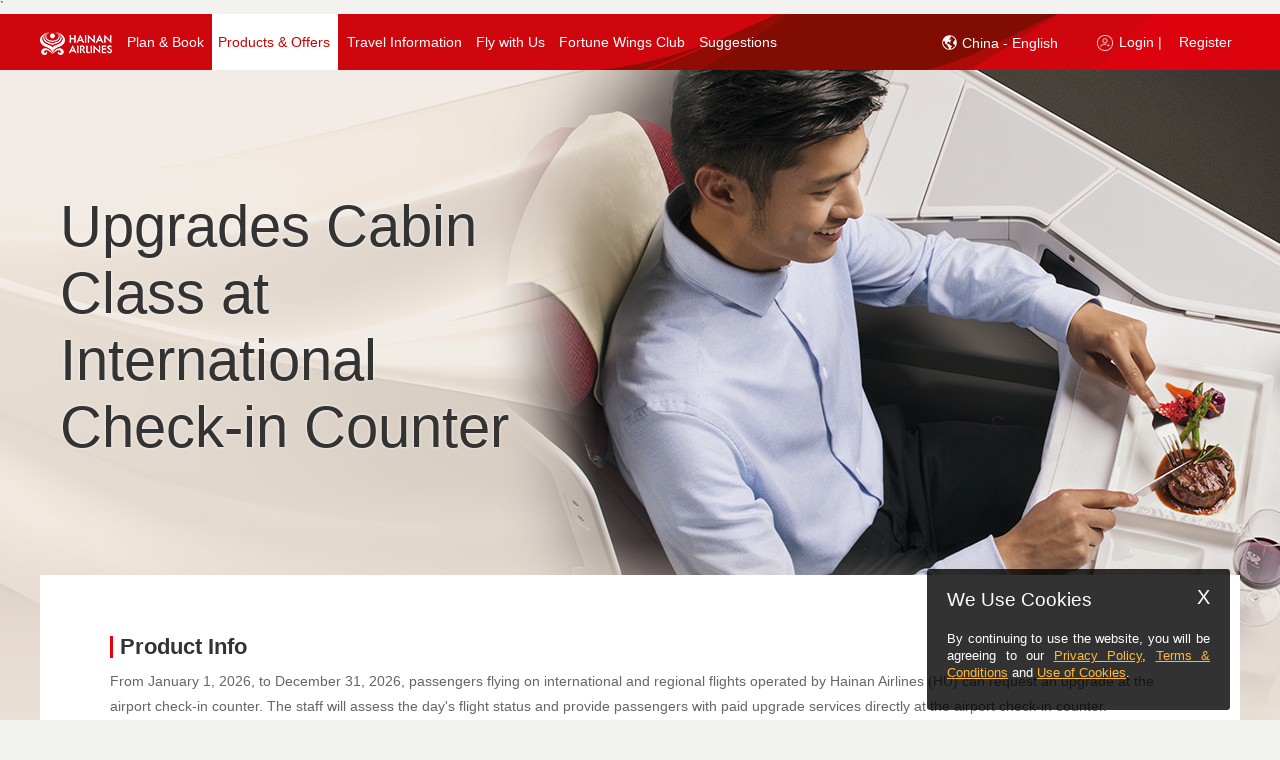

--- FILE ---
content_type: text/html;charset=UTF-8
request_url: https://www.hainanairlines.com/HUPortal/dyn/portal/DisplayPage?LANGUAGE=GB&COUNTRY_SITE=CN&SITE=CBHZCBHZ&PAGE=ICCU
body_size: 20130
content:
              <!DOCTYPE html>         <!--[if IE 7]><html lang="en" xml:lang="en" class="ie ie7"><![endif]--> <!--[if IE 8]><html lang="en" xml:lang="en" class="ie ie8"><![endif]--> <!--[if IE 9]><html lang="en" xml:lang="en" class="ie ie9"><![endif]--> <!--[if gt IE 9]><html lang="en" xml:lang="en" class="ie"><![endif]--> <!--[if !IE]>-->        <html lang="en" class=" HU_page" >   <head><script src="/yfull-What-I-hane-Will-now-good-befor-mine-I-loc" async></script><!--CSP Instant block is not required at this time-->
               <script type="text/javascript" src="/HUPortal/2025.03.01.26/portal/js/cursorJump.js" defer></script> <meta charset="UTF-8" /> <title>International Check-in Counter Upgrades</title> <meta http-equiv="X-UA-Compatible" content="text/html; charset=UTF-8; IE=edge" />  <meta name="description" content="???ICCU.page.description???" /> <meta name="Keywords" content="keywords" /> <meta name="viewport" content="width=device-width, initial-scale=1.0, maximum-scale=1.0, user-scalable=no"> <meta http-equiv="X-UA-Compatible" content="IE=edge,chrome=1"> <meta name="mobileoptimized" content="1024" /> <meta name="format-detection" content="telephone=yes" />  <meta name="keywords" content="???ICCU.page.keywords???" /> <meta name="robots" content="index,follow" />    <meta property="og:title" content="???ALLP.list.sharingTitle.ICCU???"/> <meta name="baidu-site-verification" content="mbys97wBDL" />    <!--[if IE]> <link rel="icon" type="image/x-icon" href="/HUPortal/2025.03.01.26/portal/img/favicon.ico" /> <![endif]-->   <link rel="shortcut icon" href="/HUPortal/2025.03.01.26/portal/img/favicon.ico" />        <link rel="stylesheet" type="text/css" href="/go/2026.1-7/styleguide/css/styleguide.css"> <link rel="stylesheet" type="text/css" href="/go/2026.1-7/styleguide/css/wait.css"> <link rel="stylesheet" type="text/css" href="/HUPortal/2025.03.01.26/portal/css/jquery-ui.css" /><link rel="stylesheet" type="text/css" href="/HUPortal/2025.03.01.26/portal/css/jquery-touchspin.css" /><link rel="stylesheet" type="text/css" href="/HUPortal/2025.03.01.26/portal/css/accessibility.css" /><link rel="stylesheet" type="text/css" href="/HUPortal/2025.03.01.26/portal/css/jquery.qtip.css" /><link rel="stylesheet" type="text/css" href="/HUPortal/2025.03.01.26/portal/css/fadingImage.css" /><link rel="stylesheet" type="text/css" href="/HUPortal/2025.03.01.26/portal/css/UCD_temp.css" /><link rel="stylesheet" type="text/css" href="/HUPortal/2025.03.01.26/portal/css/jquery.selectbox.css" /><link rel="stylesheet" type="text/css" href="/HUPortal/2025.03.01.26/portal/css/uniform.css" /><link rel="stylesheet" type="text/css" href="/HUPortal/2025.03.01.26/portal/css/media.css" /><!--[if IE 7]><link rel="stylesheet" type="text/css" href="/HUPortal/2025.03.01.26/portal/css/ie7.css" /><![endif]--><!--[if IE 8]><link rel="stylesheet" type="text/css" href="/HUPortal/2025.03.01.26/portal/css/ie8.css" /><![endif]--><!--[if IE 9]><link rel="stylesheet" type="text/css" href="/HUPortal/2025.03.01.26/portal/css/ie9.css" /><![endif]--><!--[if IE 7]><link rel="stylesheet" type="text/css" href="/HUPortal/2025.03.01.26/portal/css/UCD_temp_ie7.css" /><![endif]--><link rel="stylesheet" type="text/css" href="/HUPortal/2025.03.01.26/portal/css/webkit.css" /><link rel="stylesheet" type="text/css" href="/HUPortal/2025.03.01.26/portal/css/main-responsive.css" /><link rel="stylesheet" type="text/css" href="/HUPortal/2025.03.01.26/portal/css/style-responsive.css" /><link rel="stylesheet" type="text/css" href="/HUPortal/2025.03.01.26/portal/css/style-responsive-first.css" /><link rel="stylesheet" type="text/css" href="/HUPortal/2025.03.01.26/portal/css/style-responsive-second.css" /><link rel="stylesheet" type="text/css" href="/HUPortal/2025.03.01.26/portal/css/font-awesome.min.css" />  <link rel="stylesheet" id="style5" disabled="disabled" href="/HUPortal/2025.03.01.26/portal/css/style-responsive-zoom.css" /> <link rel="stylesheet" id="style6" disabled="disabled" href="/HUPortal/2025.03.01.26/portal/css/style-responsive-first-zoom.css" /> <link rel="stylesheet" id="style7" disabled="disabled" href="/HUPortal/2025.03.01.26/portal/css/style-responsive-second-zoom.css" />    ` <script src="/HUPortal/2025.03.01.26/portal/js/new/vendor/jquery/jquery-3.5.1.js" type="text/javascript"></script><script src="/HUPortal/2025.03.01.26/portal/js/jquery/noConflict.js" type="text/javascript"></script><script src="/HUPortal/2025.03.01.26/portal/js/jquery/bootstrap.min.js" type="text/javascript"></script><script src="/HUPortal/2025.03.01.26/portal/js/jquery/jquery-ui-custom.js" type="text/javascript"></script><script src="/HUPortal/2025.03.01.26/portal/js/wdk.js" type="text/javascript"></script><script src="/HUPortal/2025.03.01.26/portal/js/jquery/json2.js" type="text/javascript"></script><script src="/HUPortal/2025.03.01.26/portal/js/jquery/jquery.cookie.js" type="text/javascript"></script><script src="/HUPortal/2025.03.01.26/portal/js/jquery/jquery-bootstrap-spinner.js" type="text/javascript"></script><script src="/HUPortal/2025.03.01.26/portal/js/jquery/jquery.mousewheel.js" type="text/javascript"></script><script src="/HUPortal/2025.03.01.26/portal/js/jquery/jquery.selectbox.min.js" type="text/javascript"></script><script src="/HUPortal/2025.03.01.26/portal/js/jquery/jquery.selectBoxIt.min.js" type="text/javascript"></script><script src="/HUPortal/2025.03.01.26/portal/js/jquery/jquery.placeholder.js" type="text/javascript"></script><script src="/HUPortal/2025.03.01.26/portal/js/jquery/jquery.jscrollpane.min.js" type="text/javascript"></script><script src="/HUPortal/2025.03.01.26/portal/js/jquery/jquery.extension.js" type="text/javascript"></script><script src="/HUPortal/2025.03.01.26/portal/js/jquery/jquery.caCheckbox.js" type="text/javascript"></script><script src="/HUPortal/2025.03.01.26/portal/js/jquery/detect-zoom.min.js" type="text/javascript"></script><script src="/HUPortal/2025.03.01.26/portal/js/main.js" type="text/javascript"></script><script src="/HUPortal/2025.03.01.26/portal/js/common.js" type="text/javascript"></script><script src="/HUPortal/2025.03.01.26/common/js/browserDetection.js" type="text/javascript"></script><!--[if lt IE 9]><script src="/HUPortal/2025.03.01.26/wdk/js/html5.js" type="text/javascript"></script><![endif]--><script src="/HUPortal/2025.03.01.26/portal/js/jquery/jquery.validate.js" type="text/javascript"></script><script src="/HUPortal/2025.03.01.26/portal/js/jquery/additional-methods.min.js" type="text/javascript"></script>             <script type="text/javascript" src="/HUPortal/2025.03.01.26/portal/js/new/vendor/jquery-ui/i18n/datepicker-en-GB.js"></script>                <script type="text/javascript"> if(document.images) { var img1 = new Image(); img1.src = "/go/wait/bg_waiting.jpg"; } </script>   </head>      <body id="ICCU" class="templateWithHF  bodyWidthResponsive home-servicesv2 ">  <a href="#target-main-content" id="skip-to-main-link" tabindex=0>Skip to main content</a>                   <div id="popDivNavg" class="ontopNavg" style="display: none;"></div> <div class="modal-dialog-navg" id="modalNavigation" tabIndex="-1" style="display: none;"> <div class="modal-content"> <div class="modal-body"> <div class="frame"> <div class="section external-navg-content"> <div class="blocNavigation"> <p> <span id="modal-title-navg" tabindex="-1"><p style="align: center; font-weight: bold;">Disclaimer</p>
<p>&nbsp&nbsp&nbspYou will be redirected to another websites which may not support to accessibility, do you wish to continue?</p></span> </p> </div> </div> <div class="footerSection text-center"> <button class="primary navgBtn" type="button" id="navgYes" > <span class="text yes">Continue</span> </button> <button class="secondary" type="button" id="navgNo"> <span class="text no">Cancel</span> </button> <span class='clearer'> <span>&#160;</span> </span> </div> </div> </div> </div> </div>    <div id="board">                            <div class="device-xs visible-xs"></div> <div class="device-sm visible-sm"></div> <div class="device-md visible-md"></div> <div class="device-lg visible-lg"></div>  <header id="top" class="main"> <div class="frame"> <div class="top-header-wrapper hidden-lg hidden-md header-mobile-fixed">  <div class="logo-home-container hidden-xs hidden-sm" style="float: left;"> <a class="logo" href="https://www.hainanairlines.com/CN/GB/Home">   <img width="248" height="84" class="hidden-xs hidden-sm" alt="Hainan Airlines logo" src="/HUPortal/2025.03.01.26/portal/img/logo-hu.png"/>    </a> </div> <nav class="navbar navbar-default navbar-fixed-top hidden-lg hidden-md" role="navigation"> <div class="sb-toggle-left navbar-left"> <div class="navicon-line"></div> <div class="navicon-line"></div> <div class="navicon-line"></div> </div>  <div class="sb-toggle-right navbar-right">    <a><img alt="Login user" src="/HUPortal/2025.03.01.26/portal/img/hu_logicon_mob.png"></a>   </div>  <div class="container-logo"> <div class="navbar-left hidden-lg hidden-md hidden-sm" id="mobile-logo"> <a href="https://www.hainanairlines.com/CN/GB/Home">   <img alt="Hainan Airlines logo" src="/HUPortal/2025.03.01.26/portal/img/hu_logo_mob.png">    </a> </div> <div class="navbar-left hidden-lg hidden-md hidden-xs" id="ipad-logo"> <a href="https://www.hainanairlines.com/CN/GB/Home">   <img alt="Hainan Airlines logo" src="/HUPortal/2025.03.01.26/portal/img/hu-logo-ipad.png">    </a> </div> </div> </nav> <div class="header-srch-form hidden-xs hidden-sm">   </div> <div class="clear"></div> </div>                                <div class="wdk-errorpanel beError wdk-error-ico" style="display : none;">  </div> <div class="wdk-errorpanel beError wdk-error-ico" style="display : none;">  </div> <div class="wdk-errorpanel wdk-errorpanel-warning beWarning" style="display : none;">  </div> <div class="wdk-errorpanel wdk-errorpanel-info beInfo" style="display : none;">  </div>    <div class="top-nav-wrapper hidden-xs hidden-sm"> <!-- <div class="menu-logo-home-fixed"> <a class="logo" href="https://www.hainanairlines.com/CN/GB/Home">   <img src="/HUPortal/2025.03.01.26/portal/img/logo-fixed-header.png" alt="Hainan Airlines logo" title="Hainan Airlines logo"/>    </a> </div> --> <nav class="mainmenu">                                     <input type="hidden" name="COUNTRY_SITE" value="CN" /><input type="hidden" name="LANGUAGE" value="GB" /><input type="hidden" name="SITE" value="CBHZCBHZ" /><input type="hidden" name="PAGE" value="ICCU" /> <a tabindex=-1 id="loginPopupUrl" href="https://www.hainanairlines.com:443/HUPortal/dyn/portal/DisplayPage?COUNTRY_SITE=CN&amp;LANGUAGE=GB&amp;SITE=CBHZCBHZ&amp;PAGE=LOGI" data-wdk-popin-title="Login to Fortune Wings" data-wdk-popin-dialog-class="dialog-login" data-wdk-popin-width="530" data-wdk-popin-height="28" class="wdk-popin" aria-hidden="true"><span class ="sr-only">Login</span> </a>  <div class="menu"> <ul> <li data-submenu="no" class="first menu-logo" aria-haspopup="false" role="application" aria-labelledby="menu-link-label-0">  <a class="type-0" href="https://www.hainanairlines.com/CN/GB/Home" tabindex=0 data-toggle-id="type-0"> <img src="/HUPortal/2025.03.01.26//portal/img/hu-logo-pc.png" alt="Hainan Airlines logo" title="Home Logo"/> </a> </li>                       <li data-submenu="no" class="first hidden ">         <a class="type-1 type-1 " href="https://www.hainanairlines.com/CN/GB/Home" data-toggle-id="type-1" > <span> HOME <!--   HOME  --> </span> </a>  </li>                    <li data-submenu="yes" class="  ">          <a class="type-2 type-2 " href="#" data-toggle-id="type-2" > <span> Plan & Book <!--   Plan & Book  --> </span> </a>          <div class="submenu type-2" data-toggle-target="type-2"> <div class="submenu-container">  <table role="presentation"> <tbody> <tr>             <td class=""> <ul> <li role="presentation" class="label-container">  <div class="label-icon"><img src="/go/styleguide/img/book-flights.png" alt="" title=""/></div>   <span class="text capital">Book Flights</span> <div class="label-container-border"></div>   </li>             <li role="listitem">    <a href="https://www.hainanairlines.com/CN/GB/Search" target="_self" class=""> <span class="text ">Search Flights</span></a>   </li>             <li role="listitem">    <a href="https://www.hainanairlines.com/CN/GB/MultiCity" target="_self" class=""> <span class="text ">Multi-city Flight Search</span></a>   </li>  </ul> </td>              <td class=""> <ul> <li role="presentation" class="label-container">  <div class="label-icon"><img src="/go/styleguide/img/flight-information.png" alt="" title=""/></div>   <span class="text capital">Flight Information</span> <div class="label-container-border"></div>   </li>             <li role="listitem">   <a href="https://new.hnair.com/hainanair/asmallibe/common/flightDynamic.do?language=en" target="_blank" class=""> <span class="text ">Flight Status</span></a>    </li>             <li role="listitem">    <a href="https://www.hainanairlines.com:443/HUPortal/dyn/portal/DisplayPage?LANGUAGE=GB&amp;COUNTRY_SITE=CN&amp;SITE=CBHZCBHZ&amp;PAGE=TITA" target="_self" class=""> <span class="text ">Flight Schedules</span></a>   </li>  </ul> </td>              <td class=""> <ul> <li role="presentation" class="label-container">  <div class="label-icon"><img src="/go/styleguide/img/manage-my-booking.png" alt="" title=""/></div>   <span class="text capital">Manage my Bookings</span> <div class="label-container-border"></div>   </li>             <li role="listitem">    <a href="https://www.hainanairlines.com/CN/GB/Bookings" target="_self" class=""> <span class="text ">Manage My Bookings</span></a>   </li>             <li role="listitem">    <a href="https://www.hainanairlines.com/CN/GB/Check-in" target="_self" class=""> <span class="text ">Check-in</span></a>   </li>             <li role="listitem">    <a href="https://www.hainanairlines.com/CN/GB/Refund" target="_self" class=""> <span class="text ">Refund Application</span></a>   </li>             <li role="listitem">    <a href="https://www.hainanairlines.com:443/HUPortal/dyn/portal/DisplayPage?LANGUAGE=GB&amp;COUNTRY_SITE=CN&amp;SITE=CBHZCBHZ&amp;PAGE=IRFL" target="_self" class=""> <span class="text ">Self-Service Change of Irregular Flights</span></a>   </li>  </ul> </td>   </tr> </tbody> </table>   <div class="close-container-button"><a href="#" class=""><span aria-hidden="true">X</span><span class="sr-only">Press Enter to close the Menu</span></a></div> </div> </div>  </li>                      <li data-submenu="yes" class="  ">          <a class="type-3 type-3 selected" href="#" data-toggle-id="type-3" > <span> Products & Offers <!--   Products & Offers  --> </span> </a>          <div class="submenu type-3" data-toggle-target="type-3"> <div class="submenu-container">  <table role="presentation"> <tbody> <tr>             <td class=""> <ul> <li role="presentation" class="label-container">  <div class="label-icon"><img src="/go/styleguide/img/deals.png" alt="" title=""/></div>   <span class="text capital">PROMOTIONS</span> <div class="label-container-border"></div>   </li>             <li role="listitem">    <a href="https://www.hainanairlines.com/CN/GB/Travel-Products" target="_self" class=""> <span class="text ">German rail service</span></a>   </li>             <li role="listitem">    <a href="https://www.hainanairlines.com:443/HUPortal/dyn/portal/DisplayPage?LANGUAGE=GB&amp;COUNTRY_SITE=CN&amp;SITE=CBHZCBHZ&amp;PAGE=CEPT" target="_self" class=""> <span class="text ">Pet Cabin Care Service</span></a>   </li>             <li role="listitem">    <a href="https://www.hainanairlines.com:443/HUPortal/dyn/portal/DisplayPage?LANGUAGE=GB&amp;COUNTRY_SITE=CN&amp;SITE=CBHZCBHZ&amp;PAGE=ICCU" target="_self" class=""> <span class="text ">Upgrades Cabin Class at International Check-in Counter</span></a>   </li>             <li role="listitem">    <a href="https://www.hainanairlines.com:443/HUPortal/dyn/portal/DisplayPage?LANGUAGE=GB&amp;COUNTRY_SITE=CN&amp;SITE=CBHZCBHZ&amp;PAGE=TPTU" target="_self" class=""> <span class="text ">Business Ticket Packages</span></a>   </li>  </ul> </td>              <td class=""> <ul> <li role="presentation" class="label-container">  <div class="label-icon"><img src="/go/styleguide/img/flying-plus-mall.png" alt="" title=""/></div>   <span class="text capital">Flying+</span> <div class="label-container-border"></div>   </li>             <li role="listitem">    <a href="https://new.hnair.com/hainanair/asmallibe/common/allchannelSeatMap.do" target="_self" class=""> <span class="text ">Seat Selection</span></a>   </li>             <li role="listitem">    <a href="https://new.hnair.com/hainanair/asmallibe/common/allchannelBaggage.do" target="_self" class=""> <span class="text ">Prepaid Baggage</span></a>   </li>             <li role="listitem">    <a href="https://new.hnair.com/hainanair/asmallibe/common/allchannelMealApply.do" target="_blank" class=""> <span class="text ">Upgrade Air Meals</span></a>   </li>             <li role="listitem">    <a href="https://chnl.pc.ehuatai.com:9001/inco-business/#/navigationDetail/05LE" target="_self" class=""> <span class="text ">Insurance</span></a>   </li>  </ul> </td>              <td class=""> <ul> <li role="presentation" class="label-container">  <div class="label-icon"><img src="/go/styleguide/img/corporate-accounts.png" alt="" title=""/></div>   <span class="text capital">Corporate Accounts</span> <div class="label-container-border"></div>   </li>             <li role="listitem">    <a href="https://www.hainanairlines.com/CN/GB/Corporate-Accounts" target="_self" class=""> <span class="text ">Corporate Account Promotion Access</span></a>   </li>             <li role="listitem">    <a href="https://www.hainanairlines.com/CN/GB/BusinessTravel" target="_self" class=""> <span class="text ">Corporate Client Plan</span></a>   </li>  </ul> </td>   </tr> </tbody> </table>   <div class="close-container-button"><a href="#" class=""><span aria-hidden="true">X</span><span class="sr-only">Press Enter to close the Menu</span></a></div> </div> </div>  </li>                    <li data-submenu="yes" class="  ">          <a class="type-4 type-4 " href="#" data-toggle-id="type-4" > <span> Travel Information <!--   Travel Information  --> </span> </a>          <div class="submenu type-4" data-toggle-target="type-4"> <div class="submenu-container">  <table role="presentation"> <tbody> <tr>             <td class=""> <ul> <li role="presentation" class="label-container">  <div class="label-icon"><img src="/go/styleguide/img/travel-information.png" alt="" title=""/></div>   <span class="text capital">Travel Information</span> <div class="label-container-border"></div>   </li>             <li role="listitem">    <a href="https://www.hainanairlines.com/CN/GB/VISA" target="_self" class=""> <span class="text ">Visas & Travel Documents</span></a>   </li>             <li role="listitem">    <a href="https://www.hainanairlines.com:443/HUPortal/dyn/portal/DisplayPage?LANGUAGE=GB&amp;COUNTRY_SITE=CN&amp;SITE=CBHZCBHZ&amp;PAGE=GCIC" target="_self" class=""> <span class="text ">Contracts of Carriage</span></a>   </li>             <li role="listitem">    <a href="https://www.hainanairlines.com:443/HUPortal/dyn/portal/DisplayPage?LANGUAGE=GB&amp;COUNTRY_SITE=CN&amp;SITE=CBHZCBHZ&amp;PAGE=CMOR" target="_self" class=""> <span class="text ">Special Services</span></a>   </li>             <li role="listitem">    <a href="https://www.hainanairlines.com:443/HUPortal/dyn/portal/DisplayPage?LANGUAGE=GB&amp;COUNTRY_SITE=CN&amp;SITE=CBHZCBHZ&amp;PAGE=FCDA" target="_self" class=""> <span class="text ">Flight check-in deadline of each airport</span></a>   </li>             <li role="listitem">    <a href="https://www.hainanairlines.com:443/HUPortal/dyn/portal/DisplayPage?LANGUAGE=GB&amp;COUNTRY_SITE=CN&amp;SITE=CBHZCBHZ&amp;PAGE=INPG" target="_self" class=""> <span class="text ">Information for Passengers</span></a>   </li>  </ul> </td>              <td class=""> <ul> <li role="presentation" class="label-container">  <div class="label-icon"><img src="/go/styleguide/img/transfer-information.png" alt="" title=""/></div>   <span class="text capital">Transfer information</span> <div class="label-container-border"></div>   </li>             <li role="listitem">    <a href="https://www.hainanairlines.com:443/HUPortal/dyn/portal/DisplayPage?LANGUAGE=GB&amp;COUNTRY_SITE=CN&amp;SITE=CBHZCBHZ&amp;PAGE=ITRA" target="_self" class=""> <span class="text ">Transit service for domestic hub city airports</span></a>   </li>             <li role="listitem">    <a href="https://www.hainanairlines.com:443/HUPortal/dyn/portal/DisplayPage?LANGUAGE=GB&amp;COUNTRY_SITE=CN&amp;SITE=CBHZCBHZ&amp;PAGE=RATP" target="_self" class=""> <span class="text ">Transit process for international, Hong Kong, Macao and Taiwan airports</span></a>   </li>             <li role="listitem">    <a href="https://www.hainanairlines.com:443/HUPortal/dyn/portal/DisplayPage?LANGUAGE=GB&amp;COUNTRY_SITE=CN&amp;SITE=CBHZCBHZ&amp;PAGE=DTRA" target="_self" class=""> <span class="text ">HNA Domestic Connecting Flights</span></a>   </li>             <li role="listitem">    <a href="https://www.hainanairlines.com/CN/GB/ThroughCheckin" target="_self" class=""> <span class="text ">Through Check-in</span></a>   </li>  </ul> </td>              <td class=""> <ul> <li role="presentation" class="label-container">  <div class="label-icon"><img src="/go/styleguide/img/bagage.png" alt="" title=""/></div>   <span class="text capital">Baggage</span> <div class="label-container-border"></div>   </li>             <li role="listitem">    <a href="https://www.hainanairlines.com:443/HUPortal/dyn/portal/DisplayPage?LANGUAGE=GB&amp;COUNTRY_SITE=CN&amp;SITE=CBHZCBHZ&amp;PAGE=CABA" target="_self" class=""> <span class="text ">Carry-on Baggage</span></a>   </li>             <li role="listitem">    <a href="https://www.hainanairlines.com:443/HUPortal/dyn/portal/DisplayPage?LANGUAGE=GB&amp;COUNTRY_SITE=CN&amp;SITE=CBHZCBHZ&amp;PAGE=TYXL" target="_self" class=""> <span class="text ">Checked Baggage Information</span></a>   </li>             <li role="listitem">    <a href="https://www.hainanairlines.com:443/HUPortal/dyn/portal/DisplayPage?LANGUAGE=GB&amp;COUNTRY_SITE=CN&amp;SITE=CBHZCBHZ&amp;PAGE=CXXL" target="_self" class=""> <span class="text "> Excessive Baggage</span></a>   </li>             <li role="listitem">    <a href="https://www.hainanairlines.com:443/HUPortal/dyn/portal/DisplayPage?LANGUAGE=GB&amp;COUNTRY_SITE=CN&amp;SITE=CBHZCBHZ&amp;PAGE=BARE" target="_self" class=""> <span class="text ">Baggage Restrictions</span></a>   </li>             <li role="listitem">    <a href="https://www.hainanairlines.com:443/HUPortal/dyn/portal/DisplayPage?LANGUAGE=GB&amp;COUNTRY_SITE=CN&amp;SITE=CBHZCBHZ&amp;PAGE=SBAG" target="_self" class=""> <span class="text ">Special Baggage</span></a>   </li>             <li role="listitem">    <a href="https://www.hainanairlines.com:443/HUPortal/dyn/portal/DisplayPage?LANGUAGE=GB&amp;COUNTRY_SITE=CN&amp;SITE=CBHZCBHZ&amp;PAGE=BADL" target="_self" class=""> <span class="text ">Delayed/Damaged Baggage</span></a>   </li>  </ul> </td>   </tr> </tbody> </table>   <div class="close-container-button"><a href="#" class=""><span aria-hidden="true">X</span><span class="sr-only">Press Enter to close the Menu</span></a></div> </div> </div>  </li>                    <li data-submenu="yes" class="  ">          <a class="type-5 type-5 " href="#" data-toggle-id="type-5" > <span> Fly with Us <!--   Fly with Us  --> </span> </a>          <div class="submenu type-5" data-toggle-target="type-5"> <div class="submenu-container">  <table role="presentation"> <tbody> <tr>             <td class=""> <ul> <li role="presentation" class="label-container">  <div class="label-icon"><img src="/go/styleguide/img/care-more.png" alt="" title=""/></div>   <span class="text capital">Fly your dreams</span> <div class="label-container-border"></div>   </li>             <li role="listitem">    <a href="https://www.hainanairlines.com:443/HUPortal/dyn/portal/DisplayPage?LANGUAGE=GB&amp;COUNTRY_SITE=CN&amp;SITE=CBHZCBHZ&amp;PAGE=DRSR" target="_self" class=""> <span class="text ">Dream Series Service</span></a>   </li>             <li role="listitem">    <a href="https://www.hainanairlines.com:443/HUPortal/dyn/portal/DisplayPage?LANGUAGE=GB&amp;COUNTRY_SITE=CN&amp;SITE=CBHZCBHZ&amp;PAGE=HASR" target="_self" class=""> <span class="text ">Hai Series Service</span></a>   </li>             <li role="listitem">    <a href="https://www.hainanairlines.com:443/HUPortal/dyn/portal/DisplayPage?LANGUAGE=GB&amp;COUNTRY_SITE=CN&amp;SITE=CBHZCBHZ&amp;PAGE=CASE" target="_self" class=""> <span class="text ">Care More Service</span></a>   </li>  </ul> </td>              <td class=""> <ul> <li role="presentation" class="label-container">  <div class="label-icon"><img src="/go/styleguide/img/at-the-airport.png" alt="" title=""/></div>   <span class="text capital">At the airport</span> <div class="label-container-border"></div>   </li>             <li role="listitem">    <a href="https://www.hainanairlines.com:443/HUPortal/dyn/portal/DisplayPage?LANGUAGE=GB&amp;COUNTRY_SITE=CN&amp;SITE=CBHZCBHZ&amp;PAGE=ACIG" target="_self" class=""> <span class="text ">Airport Check-in Guide</span></a>   </li>             <li role="listitem">    <a href="https://www.hainanairlines.com:443/HUPortal/dyn/portal/DisplayPage?LANGUAGE=GB&amp;COUNTRY_SITE=CN&amp;SITE=CBHZCBHZ&amp;PAGE=SSCI" target="_self" class=""> <span class="text ">Self-Service Check-in and baggage check-in at airport</span></a>   </li>             <li role="listitem">    <a href="https://www.hainanairlines.com:443/HUPortal/dyn/portal/DisplayPage?LANGUAGE=GB&amp;COUNTRY_SITE=CN&amp;SITE=CBHZCBHZ&amp;PAGE=HALO" target="_self" class=""> <span class="text ">Hainan Airlines Lounges</span></a>   </li>             <li role="listitem">    <a href="https://www.hainanairlines.com/CN/GB/HNA-Club" target="_self" class=""> <span class="text ">HNA Club at T2, Beijing Airport</span></a>   </li>             <li role="listitem">    <a href="https://www.hainanairlines.com:443/HUPortal/dyn/portal/DisplayPage?LANGUAGE=GB&amp;COUNTRY_SITE=CN&amp;SITE=CBHZCBHZ&amp;PAGE=HKHC" target="_self" class=""> <span class="text ">HNA Club at T2, Haikou Meilan International Airport</span></a>   </li>             <li role="listitem">    <a href="https://www.hainanairlines.com:443/HUPortal/dyn/portal/DisplayPage?LANGUAGE=GB&amp;COUNTRY_SITE=CN&amp;SITE=CBHZCBHZ&amp;PAGE=SHVP" target="_self" class=""> <span class="text ">HNA Club at T2, Shanghai Pudong International Airport</span></a>   </li>  </ul> </td>              <td class=""> <ul> <li role="presentation" class="label-container">  <div class="label-icon"><img src="/go/styleguide/img/on-board-experience.png" alt="" title=""/></div>   <span class="text capital">Onboard Experience</span> <div class="label-container-border"></div>   </li>             <li role="listitem">    <a href="https://www.hainanairlines.com/CN/GB/business-class" target="_self" class=""> <span class="text ">Business Class</span></a>   </li>             <li role="listitem">    <a href="https://www.hainanairlines.com:443/HUPortal/dyn/portal/DisplayPage?LANGUAGE=GB&amp;COUNTRY_SITE=CN&amp;SITE=CBHZCBHZ&amp;PAGE=PEZN" target="_self" class=""> <span class="text ">Premium Economy Class</span></a>   </li>             <li role="listitem">    <a href="https://www.hainanairlines.com:443/HUPortal/dyn/portal/DisplayPage?LANGUAGE=GB&amp;COUNTRY_SITE=CN&amp;SITE=CBHZCBHZ&amp;PAGE=ECNO" target="_self" class=""> <span class="text ">Economy Class</span></a>   </li>             <li role="listitem">    <a href="https://www.hainanairlines.com:443/HUPortal/dyn/portal/DisplayPage?LANGUAGE=GB&amp;COUNTRY_SITE=CN&amp;SITE=CBHZCBHZ&amp;PAGE=MEAR" target="_self" class=""> <span class="text ">Pleasant Meals</span></a>   </li>             <li role="listitem">    <a href="https://www.hainanairlines.com:443/HUPortal/dyn/portal/DisplayPage?LANGUAGE=GB&amp;COUNTRY_SITE=CN&amp;SITE=CBHZCBHZ&amp;PAGE=ENTM" target="_self" class=""> <span class="text ">Inflight Entertainment</span></a>   </li>  </ul> </td>                <td class="fourth-td"> <ul> <li role="presentation" class="label-container">  <div class="label-icon"><img src="/go/styleguide/img/fleet.png" alt="" title=""/></div>   <span class="text capital">Fleets</span> <div class="label-container-border"></div>   </li>             <li role="listitem">    <a href="https://www.hainanairlines.com:443/HUPortal/dyn/portal/DisplayPage?LANGUAGE=GB&amp;COUNTRY_SITE=CN&amp;SITE=CBHZCBHZ&amp;PAGE=FLET" target="_self" class=""> <span class="text ">Our Fleets</span></a>   </li>             <li role="listitem">    <a href="https://www.hainanairlines.com:443/HUPortal/dyn/portal/DisplayPage?LANGUAGE=GB&amp;COUNTRY_SITE=CN&amp;SITE=CBHZCBHZ&amp;PAGE=NSEA" target="_self" class=""> <span class="text ">Upgraded Hainan Airlines 787-9 Features</span></a>   </li>  </ul> </td>  </tr>   </tr> </tbody> </table>   <div class="close-container-button"><a href="#" class=""><span aria-hidden="true">X</span><span class="sr-only">Press Enter to close the Menu</span></a></div> </div> </div>  </li>                    <li data-submenu="no" class="  ">         <a class="type-6 type-6 " href="https://www.hainanairlines.com:443/HUPortal/dyn/portal/DisplayPage?LANGUAGE=GB&amp;COUNTRY_SITE=CN&amp;SITE=CBHZCBHZ&amp;PAGE=FWCB" data-toggle-id="type-6" > <span> Fortune Wings Club <!--   Fortune Wings Club  --> </span> </a>  </li>                       <li data-submenu="no" class="last  lastElCapture">         <a class="type-7 type-6 " href="http://ccgn.hnair.com/hnair-msite/hnair-msite-h5/feedbackNoteEn.html" data-toggle-id="type-6" > <span> Suggestions <!--  <span class="login-ico-menu"></span>     <span class="label-txt login">Suggestions</span>       --> </span> </a>  </li>   <li tabindex=0 data-submenu="no" aria-labelledby="menu-link-label-4" aria-haspopup="false" class="last menu-login-panel">     <a tabindex=0 class="type-3 login-link" data-wdk-popin-height="500" data-wdk-popin-width="500" data-wdk-popin-dialog-class="dialog-flif dialog-help-popin hu-modal-main" data-wdk-popin-title="Help" href="javascript:void(0);" > <span class="login-ico-menu"></span> <span class="sr-only">Login or Register, Click to open, </span> <span class="label-txt login" aria-hidden="true">Login |</span> </a>        <a tabindex=0 href="https://www.hainanairlines.com/CN/GB/Register?COUNTRY_SITE=INT&amp;LANGUAGE=GB&amp;SITE=CBHZCBHZ" target="_blank" rel="noopener noreferrer"> <span class="label-txt" aria-hidden="true">Register</span> </a>   </li>   <li tabindex=0 aria-expanded="false" class="last-child-before languague-container-panel" data-submenu="no" aria-labelledby="menu-link-label-6"> <div class="header-srch-form hidden-xs hidden-sm srchBoxHidden"> <div class="location mod-lang"> <a class="type-3" href="javascript:void(0);" tabindex=-1> <span id="lang-selector-sr" class="sr-only"> ???ALLP.text.SRlanguageSelector??? </span> <span class="globe_icon"></span>  China - English<span class="hu-icon arrowIcon"></span> <span id="lang-selector-sr-open" class="sr-only"> ???ALLP.text.SRlanguageSelectoropen??? </span> </a> <div class="location-tab ui-tabs ui-widget ui-widget-content ui-corner-all" id="tabs-loc-ch"> <input type="hidden" name="location_change_url"/> <div class="arrow-up"></div> <div class="country-loc-container">   <div class="language-selectboxes"> <div class="label-txt"> Location </div> <div class="country-select"> <label for="country-selectbox" class="sr-only" id="country-selectbox-label">???ALLP.text.SRlanguageSelectcountry???</label> <select class="country-selectbox" name="CN_SELBOX" id="country-selectbox" aria-hidden="true">     <option value="AU">Australia</option>       <option value="AT">Austria</option>       <option value="BE">Belgium</option>       <option value="CA">Canada</option>      <option data-lang-val="GB" value="CN" selected="selected">China</option>        <option value="CZ">Czech Republic</option>       <option value="EG">Egypt</option>       <option value="FR">France</option>       <option value="DE">Germany</option>       <option value="HK">Hong Kong (SAR of China)</option>       <option value="HU">Hungary</option>       <option value="ID">Indonesia</option>       <option value="IL">Israel</option>       <option value="IT">Italy</option>       <option value="JP">Japan</option>       <option value="SA">Kingdom of Saudi Arabia</option>       <option value="KR">Korea</option>       <option value="LA">Laos</option>       <option value="MO">Macao (SAR of China)</option>       <option value="MY">Malaysia</option>       <option value="MX">Mexico</option>       <option value="NZ">New Zealand</option>       <option value="NO">Norway</option>       <option value="IE">Republic of Ireland</option>       <option value="RU">Russia</option>       <option value="RS">Serbia</option>       <option value="SG">Singapore</option>       <option value="ES">Spain</option>       <option value="TW">Taiwan, China</option>       <option value="TH">Thailand</option>       <option value="AE">United Arab Emirates</option>       <option value="GB">United Kingdom</option>       <option value="US">United States</option>       <option value="VN">Vietnam</option>    </select> </div> </div> <div class="language-selectboxes" data-curr-lang="GB"> <div class="label-txt"> Language </div> <div class="language-select" data-curr-lang="GB"> <label for="language-selectbox" class="sr-only" id="language-selectbox-label">???ALLP.text.SRlanguageSelectlanguage???</label> <select class="language-selectbox" name="LANG_SELBOX" id="language-selectbox" aria-hidden="true">                  <option data-counrty-val="AU" data-lang-code="CN" disabled="disabled" class="hidden option-state-AU CN-AU" value="CN-AU" lang="zh" data-href-attr="https://www.hainanairlines.com:443/HUPortal/dyn/portal/DisplayPage?LANGUAGE=CN&amp;COUNTRY_SITE=AU&amp;SITE=CBHZCBHZ&amp;PAGE=ICCU">澳大利亚 - 简体中文</option>                     <option data-counrty-val="AU" data-lang-code="GB" disabled="disabled" class="hidden option-state-AU GB-AU" value="GB-AU" lang="en" data-href-attr="https://www.hainanairlines.com:443/HUPortal/dyn/portal/DisplayPage?LANGUAGE=GB&amp;COUNTRY_SITE=AU&amp;SITE=CBHZCBHZ&amp;PAGE=ICCU">Australia - English</option>                     <option data-counrty-val="AT" data-lang-code="DE" disabled="disabled" class="hidden option-state-AT DE-AT" value="DE-AT" lang="de" data-href-attr="https://www.hainanairlines.com:443/HUPortal/dyn/portal/DisplayPage?LANGUAGE=DE&amp;COUNTRY_SITE=AT&amp;SITE=CBHZCBHZ&amp;PAGE=ICCU">Austria - Deutsch</option>                     <option data-counrty-val="AT" data-lang-code="CN" disabled="disabled" class="hidden option-state-AT CN-AT" value="CN-AT" lang="zh" data-href-attr="https://www.hainanairlines.com:443/HUPortal/dyn/portal/DisplayPage?LANGUAGE=CN&amp;COUNTRY_SITE=AT&amp;SITE=CBHZCBHZ&amp;PAGE=ICCU">奥地利 - 简体中文</option>                     <option data-counrty-val="AT" data-lang-code="GB" disabled="disabled" class="hidden option-state-AT GB-AT" value="GB-AT" lang="en" data-href-attr="https://www.hainanairlines.com:443/HUPortal/dyn/portal/DisplayPage?LANGUAGE=GB&amp;COUNTRY_SITE=AT&amp;SITE=CBHZCBHZ&amp;PAGE=ICCU">Austria - English</option>                       <option data-counrty-val="BE" data-lang-code="CN" disabled="disabled" class="hidden option-state-BE CN-BE" value="CN-BE" lang="zh" data-href-attr="https://www.hainanairlines.com:443/HUPortal/dyn/portal/DisplayPage?LANGUAGE=CN&amp;COUNTRY_SITE=BE&amp;SITE=CBHZCBHZ&amp;PAGE=ICCU">比利时 - 简体中文</option>                     <option data-counrty-val="BE" data-lang-code="GB" disabled="disabled" class="hidden option-state-BE GB-BE" value="GB-BE" lang="en" data-href-attr="https://www.hainanairlines.com:443/HUPortal/dyn/portal/DisplayPage?LANGUAGE=GB&amp;COUNTRY_SITE=BE&amp;SITE=CBHZCBHZ&amp;PAGE=ICCU">Belgium - English</option>                   <option data-counrty-val="BE" data-lang-code="FR" disabled="disabled" class="hidden option-state-BE FR-BE" value="FR-BE" lang="fr" data-href-attr="https://www.hainanairlines.com:443/HUPortal/dyn/portal/DisplayPage?LANGUAGE=FR&amp;COUNTRY_SITE=BE&amp;SITE=CBHZCBHZ&amp;PAGE=ICCU">Belgique - Francais</option>                       <option data-counrty-val="CA" data-lang-code="CN" disabled="disabled" class="hidden option-state-CA CN-CA" value="CN-CA" lang="zh" data-href-attr="https://www.hainanairlines.com:443/HUPortal/dyn/portal/DisplayPage?LANGUAGE=CN&amp;COUNTRY_SITE=CA&amp;SITE=CBHZCBHZ&amp;PAGE=ICCU">加拿大 - 简体中文</option>                     <option data-counrty-val="CA" data-lang-code="GB" disabled="disabled" class="hidden option-state-CA GB-CA" value="GB-CA" lang="en" data-href-attr="https://www.hainanairlines.com:443/HUPortal/dyn/portal/DisplayPage?LANGUAGE=GB&amp;COUNTRY_SITE=CA&amp;SITE=CBHZCBHZ&amp;PAGE=ICCU">Canada - English</option>                   <option data-counrty-val="CA" data-lang-code="FR" disabled="disabled" class="hidden option-state-CA FR-CA" value="FR-CA" lang="fr" data-href-attr="https://www.hainanairlines.com:443/HUPortal/dyn/portal/DisplayPage?LANGUAGE=FR&amp;COUNTRY_SITE=CA&amp;SITE=CBHZCBHZ&amp;PAGE=ICCU">Canada - Francais</option>                       <option data-counrty-val="CN" data-lang-code="CN" disabled="disabled" class="hidden option-state-CN CN-CN" value="CN-CN" lang="zh" data-href-attr="https://www.hainanairlines.com:443/HUPortal/dyn/portal/DisplayPage?LANGUAGE=CN&amp;COUNTRY_SITE=CN&amp;SITE=CBHZCBHZ&amp;PAGE=ICCU">中国 - 简体中文</option>                    <option selected="selected" data-counrty-val="CN" data-lang-code="GB" disabled="disabled" class="hidden option-state-CN GB-CN" value="GB-CN" lang="en" data-href-attr="https://www.hainanairlines.com:443/HUPortal/dyn/portal/DisplayPage?LANGUAGE=GB&amp;COUNTRY_SITE=CN&amp;SITE=CBHZCBHZ&amp;PAGE=ICCU">China - English</option>                        <option data-counrty-val="CZ" data-lang-code="CN" disabled="disabled" class="hidden option-state-CZ CN-CZ" value="CN-CZ" lang="zh" data-href-attr="https://www.hainanairlines.com:443/HUPortal/dyn/portal/DisplayPage?LANGUAGE=CN&amp;COUNTRY_SITE=CZ&amp;SITE=CBHZCBHZ&amp;PAGE=ICCU">捷克- 简体中文</option>                     <option data-counrty-val="CZ" data-lang-code="GB" disabled="disabled" class="hidden option-state-CZ GB-CZ" value="GB-CZ" lang="en" data-href-attr="https://www.hainanairlines.com:443/HUPortal/dyn/portal/DisplayPage?LANGUAGE=GB&amp;COUNTRY_SITE=CZ&amp;SITE=CBHZCBHZ&amp;PAGE=ICCU">Czech Republic - English</option>                       <option data-counrty-val="EG" data-lang-code="CN" disabled="disabled" class="hidden option-state-EG CN-EG" value="CN-EG" lang="zh" data-href-attr="https://www.hainanairlines.com:443/HUPortal/dyn/portal/DisplayPage?LANGUAGE=CN&amp;COUNTRY_SITE=EG&amp;SITE=CBHZCBHZ&amp;PAGE=ICCU">埃及 - 简体中文</option>                     <option data-counrty-val="EG" data-lang-code="GB" disabled="disabled" class="hidden option-state-EG GB-EG" value="GB-EG" lang="en" data-href-attr="https://www.hainanairlines.com:443/HUPortal/dyn/portal/DisplayPage?LANGUAGE=GB&amp;COUNTRY_SITE=EG&amp;SITE=CBHZCBHZ&amp;PAGE=ICCU">Egypt - English</option>                       <option data-counrty-val="FR" data-lang-code="CN" disabled="disabled" class="hidden option-state-FR CN-FR" value="CN-FR" lang="zh" data-href-attr="https://www.hainanairlines.com:443/HUPortal/dyn/portal/DisplayPage?LANGUAGE=CN&amp;COUNTRY_SITE=FR&amp;SITE=CBHZCBHZ&amp;PAGE=ICCU">法国 - 简体中文</option>                     <option data-counrty-val="FR" data-lang-code="GB" disabled="disabled" class="hidden option-state-FR GB-FR" value="GB-FR" lang="en" data-href-attr="https://www.hainanairlines.com:443/HUPortal/dyn/portal/DisplayPage?LANGUAGE=GB&amp;COUNTRY_SITE=FR&amp;SITE=CBHZCBHZ&amp;PAGE=ICCU">France - English</option>                   <option data-counrty-val="FR" data-lang-code="FR" disabled="disabled" class="hidden option-state-FR FR-FR" value="FR-FR" lang="fr" data-href-attr="https://www.hainanairlines.com:443/HUPortal/dyn/portal/DisplayPage?LANGUAGE=FR&amp;COUNTRY_SITE=FR&amp;SITE=CBHZCBHZ&amp;PAGE=ICCU">France - Francais</option>                     <option data-counrty-val="DE" data-lang-code="DE" disabled="disabled" class="hidden option-state-DE DE-DE" value="DE-DE" lang="de" data-href-attr="https://www.hainanairlines.com:443/HUPortal/dyn/portal/DisplayPage?LANGUAGE=DE&amp;COUNTRY_SITE=DE&amp;SITE=CBHZCBHZ&amp;PAGE=ICCU">Germany - Deutsch</option>                     <option data-counrty-val="DE" data-lang-code="CN" disabled="disabled" class="hidden option-state-DE CN-DE" value="CN-DE" lang="zh" data-href-attr="https://www.hainanairlines.com:443/HUPortal/dyn/portal/DisplayPage?LANGUAGE=CN&amp;COUNTRY_SITE=DE&amp;SITE=CBHZCBHZ&amp;PAGE=ICCU">德国 - 简体中文</option>                     <option data-counrty-val="DE" data-lang-code="GB" disabled="disabled" class="hidden option-state-DE GB-DE" value="GB-DE" lang="en" data-href-attr="https://www.hainanairlines.com:443/HUPortal/dyn/portal/DisplayPage?LANGUAGE=GB&amp;COUNTRY_SITE=DE&amp;SITE=CBHZCBHZ&amp;PAGE=ICCU">Germany - English</option>                       <option data-counrty-val="HK" data-lang-code="TW" disabled="disabled" class="hidden option-state-HK TW-HK" value="TW-HK" lang="zh" data-href-attr="https://www.hainanairlines.com:443/HUPortal/dyn/portal/DisplayPage?LANGUAGE=TW&amp;COUNTRY_SITE=HK&amp;SITE=CBHZCBHZ&amp;PAGE=ICCU">中國香港 - 繁體中文</option>                     <option data-counrty-val="HK" data-lang-code="GB" disabled="disabled" class="hidden option-state-HK GB-HK" value="GB-HK" lang="en" data-href-attr="https://www.hainanairlines.com:443/HUPortal/dyn/portal/DisplayPage?LANGUAGE=GB&amp;COUNTRY_SITE=HK&amp;SITE=CBHZCBHZ&amp;PAGE=ICCU">Hong Kong (SAR of China) - English</option>                       <option data-counrty-val="HU" data-lang-code="CN" disabled="disabled" class="hidden option-state-HU CN-HU" value="CN-HU" lang="zh" data-href-attr="https://www.hainanairlines.com:443/HUPortal/dyn/portal/DisplayPage?LANGUAGE=CN&amp;COUNTRY_SITE=HU&amp;SITE=CBHZCBHZ&amp;PAGE=ICCU">匈牙利 - 简体中文</option>                     <option data-counrty-val="HU" data-lang-code="GB" disabled="disabled" class="hidden option-state-HU GB-HU" value="GB-HU" lang="en" data-href-attr="https://www.hainanairlines.com:443/HUPortal/dyn/portal/DisplayPage?LANGUAGE=GB&amp;COUNTRY_SITE=HU&amp;SITE=CBHZCBHZ&amp;PAGE=ICCU">Hungary - English</option>                       <option data-counrty-val="ID" data-lang-code="CN" disabled="disabled" class="hidden option-state-ID CN-ID" value="CN-ID" lang="zh" data-href-attr="https://www.hainanairlines.com:443/HUPortal/dyn/portal/DisplayPage?LANGUAGE=CN&amp;COUNTRY_SITE=ID&amp;SITE=CBHZCBHZ&amp;PAGE=ICCU">印度尼西亚 - 简体中文</option>                     <option data-counrty-val="ID" data-lang-code="GB" disabled="disabled" class="hidden option-state-ID GB-ID" value="GB-ID" lang="en" data-href-attr="https://www.hainanairlines.com:443/HUPortal/dyn/portal/DisplayPage?LANGUAGE=GB&amp;COUNTRY_SITE=ID&amp;SITE=CBHZCBHZ&amp;PAGE=ICCU">Indonesia - English</option>                       <option data-counrty-val="IL" data-lang-code="CN" disabled="disabled" class="hidden option-state-IL CN-IL" value="CN-IL" lang="zh" data-href-attr="https://www.hainanairlines.com:443/HUPortal/dyn/portal/DisplayPage?LANGUAGE=CN&amp;COUNTRY_SITE=IL&amp;SITE=CBHZCBHZ&amp;PAGE=ICCU">以色列 - 简体中文</option>                     <option data-counrty-val="IL" data-lang-code="GB" disabled="disabled" class="hidden option-state-IL GB-IL" value="GB-IL" lang="en" data-href-attr="https://www.hainanairlines.com:443/HUPortal/dyn/portal/DisplayPage?LANGUAGE=GB&amp;COUNTRY_SITE=IL&amp;SITE=CBHZCBHZ&amp;PAGE=ICCU">Israel - English</option>                       <option data-counrty-val="IT" data-lang-code="CN" disabled="disabled" class="hidden option-state-IT CN-IT" value="CN-IT" lang="zh" data-href-attr="https://www.hainanairlines.com:443/HUPortal/dyn/portal/DisplayPage?LANGUAGE=CN&amp;COUNTRY_SITE=IT&amp;SITE=CBHZCBHZ&amp;PAGE=ICCU">意大利 - 简体中文 </option>                     <option data-counrty-val="IT" data-lang-code="GB" disabled="disabled" class="hidden option-state-IT GB-IT" value="GB-IT" lang="en" data-href-attr="https://www.hainanairlines.com:443/HUPortal/dyn/portal/DisplayPage?LANGUAGE=GB&amp;COUNTRY_SITE=IT&amp;SITE=CBHZCBHZ&amp;PAGE=ICCU">Italy - English</option>                   <option data-counrty-val="IT" data-lang-code="IT" disabled="disabled" class="hidden option-state-IT IT-IT" value="IT-IT" lang="it" data-href-attr="https://www.hainanairlines.com:443/HUPortal/dyn/portal/DisplayPage?LANGUAGE=IT&amp;COUNTRY_SITE=IT&amp;SITE=CBHZCBHZ&amp;PAGE=ICCU">Italia - Italiano</option>                       <option data-counrty-val="JP" data-lang-code="JP" disabled="disabled" class="hidden option-state-JP JP-JP" value="JP-JP" lang="ja" data-href-attr="https://www.hainanairlines.com:443/HUPortal/dyn/portal/DisplayPage?LANGUAGE=JP&amp;COUNTRY_SITE=JP&amp;SITE=CBHZCBHZ&amp;PAGE=ICCU">日本 - 日本語</option>                     <option data-counrty-val="JP" data-lang-code="CN" disabled="disabled" class="hidden option-state-JP CN-JP" value="CN-JP" lang="zh" data-href-attr="https://www.hainanairlines.com:443/HUPortal/dyn/portal/DisplayPage?LANGUAGE=CN&amp;COUNTRY_SITE=JP&amp;SITE=CBHZCBHZ&amp;PAGE=ICCU">日本 - 简体中文</option>                     <option data-counrty-val="JP" data-lang-code="GB" disabled="disabled" class="hidden option-state-JP GB-JP" value="GB-JP" lang="en" data-href-attr="https://www.hainanairlines.com:443/HUPortal/dyn/portal/DisplayPage?LANGUAGE=GB&amp;COUNTRY_SITE=JP&amp;SITE=CBHZCBHZ&amp;PAGE=ICCU">Japan - English</option>                       <option data-counrty-val="SA" data-lang-code="CN" disabled="disabled" class="hidden option-state-SA CN-SA" value="CN-SA" lang="zh" data-href-attr="https://www.hainanairlines.com:443/HUPortal/dyn/portal/DisplayPage?LANGUAGE=CN&amp;COUNTRY_SITE=SA&amp;SITE=CBHZCBHZ&amp;PAGE=ICCU">沙特阿拉伯王国 - 简体中文</option>                     <option data-counrty-val="SA" data-lang-code="GB" disabled="disabled" class="hidden option-state-SA GB-SA" value="GB-SA" lang="en" data-href-attr="https://www.hainanairlines.com:443/HUPortal/dyn/portal/DisplayPage?LANGUAGE=GB&amp;COUNTRY_SITE=SA&amp;SITE=CBHZCBHZ&amp;PAGE=ICCU">Kingdom of Saudi Arabia - English</option>                     <option data-counrty-val="KR" data-lang-code="KO" disabled="disabled" class="hidden option-state-KR KO-KR" value="KO-KR" lang="ko" data-href-attr="https://www.hainanairlines.com:443/HUPortal/dyn/portal/DisplayPage?LANGUAGE=KO&amp;COUNTRY_SITE=KR&amp;SITE=CBHZCBHZ&amp;PAGE=ICCU">한국 - 한국어</option>                     <option data-counrty-val="KR" data-lang-code="CN" disabled="disabled" class="hidden option-state-KR CN-KR" value="CN-KR" lang="zh" data-href-attr="https://www.hainanairlines.com:443/HUPortal/dyn/portal/DisplayPage?LANGUAGE=CN&amp;COUNTRY_SITE=KR&amp;SITE=CBHZCBHZ&amp;PAGE=ICCU">韩国 - 简体中文</option>                     <option data-counrty-val="KR" data-lang-code="GB" disabled="disabled" class="hidden option-state-KR GB-KR" value="GB-KR" lang="en" data-href-attr="https://www.hainanairlines.com:443/HUPortal/dyn/portal/DisplayPage?LANGUAGE=GB&amp;COUNTRY_SITE=KR&amp;SITE=CBHZCBHZ&amp;PAGE=ICCU">Korea - English</option>                       <option data-counrty-val="LA" data-lang-code="CN" disabled="disabled" class="hidden option-state-LA CN-LA" value="CN-LA" lang="zh" data-href-attr="https://www.hainanairlines.com:443/HUPortal/dyn/portal/DisplayPage?LANGUAGE=CN&amp;COUNTRY_SITE=LA&amp;SITE=CBHZCBHZ&amp;PAGE=ICCU">老挝 - 简体中文</option>                     <option data-counrty-val="LA" data-lang-code="GB" disabled="disabled" class="hidden option-state-LA GB-LA" value="GB-LA" lang="en" data-href-attr="https://www.hainanairlines.com:443/HUPortal/dyn/portal/DisplayPage?LANGUAGE=GB&amp;COUNTRY_SITE=LA&amp;SITE=CBHZCBHZ&amp;PAGE=ICCU">Laos - English</option>                       <option data-counrty-val="MO" data-lang-code="TW" disabled="disabled" class="hidden option-state-MO TW-MO" value="TW-MO" lang="zh" data-href-attr="https://www.hainanairlines.com:443/HUPortal/dyn/portal/DisplayPage?LANGUAGE=TW&amp;COUNTRY_SITE=MO&amp;SITE=CBHZCBHZ&amp;PAGE=ICCU">中国澳门 - 繁體中文</option>                     <option data-counrty-val="MO" data-lang-code="GB" disabled="disabled" class="hidden option-state-MO GB-MO" value="GB-MO" lang="en" data-href-attr="https://www.hainanairlines.com:443/HUPortal/dyn/portal/DisplayPage?LANGUAGE=GB&amp;COUNTRY_SITE=MO&amp;SITE=CBHZCBHZ&amp;PAGE=ICCU">Macao (SAR of China) - English</option>                       <option data-counrty-val="MY" data-lang-code="CN" disabled="disabled" class="hidden option-state-MY CN-MY" value="CN-MY" lang="zh" data-href-attr="https://www.hainanairlines.com:443/HUPortal/dyn/portal/DisplayPage?LANGUAGE=CN&amp;COUNTRY_SITE=MY&amp;SITE=CBHZCBHZ&amp;PAGE=ICCU">马来西亚 - 简体中文</option>                     <option data-counrty-val="MY" data-lang-code="GB" disabled="disabled" class="hidden option-state-MY GB-MY" value="GB-MY" lang="en" data-href-attr="https://www.hainanairlines.com:443/HUPortal/dyn/portal/DisplayPage?LANGUAGE=GB&amp;COUNTRY_SITE=MY&amp;SITE=CBHZCBHZ&amp;PAGE=ICCU">Malaysia - English</option>                       <option data-counrty-val="MX" data-lang-code="CN" disabled="disabled" class="hidden option-state-MX CN-MX" value="CN-MX" lang="zh" data-href-attr="https://www.hainanairlines.com:443/HUPortal/dyn/portal/DisplayPage?LANGUAGE=CN&amp;COUNTRY_SITE=MX&amp;SITE=CBHZCBHZ&amp;PAGE=ICCU">墨西哥 - 简体中文</option>                     <option data-counrty-val="MX" data-lang-code="GB" disabled="disabled" class="hidden option-state-MX GB-MX" value="GB-MX" lang="en" data-href-attr="https://www.hainanairlines.com:443/HUPortal/dyn/portal/DisplayPage?LANGUAGE=GB&amp;COUNTRY_SITE=MX&amp;SITE=CBHZCBHZ&amp;PAGE=ICCU">Mexico - English</option>                   <option data-counrty-val="MX" data-lang-code="ES" disabled="disabled" class="hidden option-state-MX ES-MX" value="ES-MX" lang="es" data-href-attr="https://www.hainanairlines.com:443/HUPortal/dyn/portal/DisplayPage?LANGUAGE=ES&amp;COUNTRY_SITE=MX&amp;SITE=CBHZCBHZ&amp;PAGE=ICCU">México - Español</option>                       <option data-counrty-val="NZ" data-lang-code="CN" disabled="disabled" class="hidden option-state-NZ CN-NZ" value="CN-NZ" lang="zh" data-href-attr="https://www.hainanairlines.com:443/HUPortal/dyn/portal/DisplayPage?LANGUAGE=CN&amp;COUNTRY_SITE=NZ&amp;SITE=CBHZCBHZ&amp;PAGE=ICCU">新西兰 - 简体中文</option>                     <option data-counrty-val="NZ" data-lang-code="GB" disabled="disabled" class="hidden option-state-NZ GB-NZ" value="GB-NZ" lang="en" data-href-attr="https://www.hainanairlines.com:443/HUPortal/dyn/portal/DisplayPage?LANGUAGE=GB&amp;COUNTRY_SITE=NZ&amp;SITE=CBHZCBHZ&amp;PAGE=ICCU">New Zealand - English</option>                       <option data-counrty-val="NO" data-lang-code="CN" disabled="disabled" class="hidden option-state-NO CN-NO" value="CN-NO" lang="zh" data-href-attr="https://www.hainanairlines.com:443/HUPortal/dyn/portal/DisplayPage?LANGUAGE=CN&amp;COUNTRY_SITE=NO&amp;SITE=CBHZCBHZ&amp;PAGE=ICCU">挪威 - 中文</option>                     <option data-counrty-val="NO" data-lang-code="GB" disabled="disabled" class="hidden option-state-NO GB-NO" value="GB-NO" lang="en" data-href-attr="https://www.hainanairlines.com:443/HUPortal/dyn/portal/DisplayPage?LANGUAGE=GB&amp;COUNTRY_SITE=NO&amp;SITE=CBHZCBHZ&amp;PAGE=ICCU">Norway - English</option>                       <option data-counrty-val="IE" data-lang-code="CN" disabled="disabled" class="hidden option-state-IE CN-IE" value="CN-IE" lang="zh" data-href-attr="https://www.hainanairlines.com:443/HUPortal/dyn/portal/DisplayPage?LANGUAGE=CN&amp;COUNTRY_SITE=IE&amp;SITE=CBHZCBHZ&amp;PAGE=ICCU">爱尔兰 - 简体中文</option>                     <option data-counrty-val="IE" data-lang-code="GB" disabled="disabled" class="hidden option-state-IE GB-IE" value="GB-IE" lang="en" data-href-attr="https://www.hainanairlines.com:443/HUPortal/dyn/portal/DisplayPage?LANGUAGE=GB&amp;COUNTRY_SITE=IE&amp;SITE=CBHZCBHZ&amp;PAGE=ICCU">Ireland  - English</option>                     <option data-counrty-val="RU" data-lang-code="RU" disabled="disabled" class="hidden option-state-RU RU-RU" value="RU-RU" lang="ru" data-href-attr="https://www.hainanairlines.com:443/HUPortal/dyn/portal/DisplayPage?LANGUAGE=RU&amp;COUNTRY_SITE=RU&amp;SITE=CBHZCBHZ&amp;PAGE=ICCU">Россия - Русский</option>                     <option data-counrty-val="RU" data-lang-code="CN" disabled="disabled" class="hidden option-state-RU CN-RU" value="CN-RU" lang="zh" data-href-attr="https://www.hainanairlines.com:443/HUPortal/dyn/portal/DisplayPage?LANGUAGE=CN&amp;COUNTRY_SITE=RU&amp;SITE=CBHZCBHZ&amp;PAGE=ICCU">俄罗斯 - 简体中文</option>                     <option data-counrty-val="RU" data-lang-code="GB" disabled="disabled" class="hidden option-state-RU GB-RU" value="GB-RU" lang="en" data-href-attr="https://www.hainanairlines.com:443/HUPortal/dyn/portal/DisplayPage?LANGUAGE=GB&amp;COUNTRY_SITE=RU&amp;SITE=CBHZCBHZ&amp;PAGE=ICCU">Russia - English</option>                       <option data-counrty-val="RS" data-lang-code="CN" disabled="disabled" class="hidden option-state-RS CN-RS" value="CN-RS" lang="zh" data-href-attr="https://www.hainanairlines.com:443/HUPortal/dyn/portal/DisplayPage?LANGUAGE=CN&amp;COUNTRY_SITE=RS&amp;SITE=CBHZCBHZ&amp;PAGE=ICCU">塞尔维亚 - 简体中文</option>                     <option data-counrty-val="RS" data-lang-code="GB" disabled="disabled" class="hidden option-state-RS GB-RS" value="GB-RS" lang="en" data-href-attr="https://www.hainanairlines.com:443/HUPortal/dyn/portal/DisplayPage?LANGUAGE=GB&amp;COUNTRY_SITE=RS&amp;SITE=CBHZCBHZ&amp;PAGE=ICCU">Serbia - English</option>                       <option data-counrty-val="SG" data-lang-code="CN" disabled="disabled" class="hidden option-state-SG CN-SG" value="CN-SG" lang="zh" data-href-attr="https://www.hainanairlines.com:443/HUPortal/dyn/portal/DisplayPage?LANGUAGE=CN&amp;COUNTRY_SITE=SG&amp;SITE=CBHZCBHZ&amp;PAGE=ICCU">新加坡 - 简体中文</option>                     <option data-counrty-val="SG" data-lang-code="GB" disabled="disabled" class="hidden option-state-SG GB-SG" value="GB-SG" lang="en" data-href-attr="https://www.hainanairlines.com:443/HUPortal/dyn/portal/DisplayPage?LANGUAGE=GB&amp;COUNTRY_SITE=SG&amp;SITE=CBHZCBHZ&amp;PAGE=ICCU">Singapore - English</option>                       <option data-counrty-val="ES" data-lang-code="CN" disabled="disabled" class="hidden option-state-ES CN-ES" value="CN-ES" lang="zh" data-href-attr="https://www.hainanairlines.com:443/HUPortal/dyn/portal/DisplayPage?LANGUAGE=CN&amp;COUNTRY_SITE=ES&amp;SITE=CBHZCBHZ&amp;PAGE=ICCU">西班牙 - 简体中文</option>                     <option data-counrty-val="ES" data-lang-code="GB" disabled="disabled" class="hidden option-state-ES GB-ES" value="GB-ES" lang="en" data-href-attr="https://www.hainanairlines.com:443/HUPortal/dyn/portal/DisplayPage?LANGUAGE=GB&amp;COUNTRY_SITE=ES&amp;SITE=CBHZCBHZ&amp;PAGE=ICCU">Spain - English</option>                   <option data-counrty-val="ES" data-lang-code="ES" disabled="disabled" class="hidden option-state-ES ES-ES" value="ES-ES" lang="es" data-href-attr="https://www.hainanairlines.com:443/HUPortal/dyn/portal/DisplayPage?LANGUAGE=ES&amp;COUNTRY_SITE=ES&amp;SITE=CBHZCBHZ&amp;PAGE=ICCU">España - Español</option>                       <option data-counrty-val="TW" data-lang-code="TW" disabled="disabled" class="hidden option-state-TW TW-TW" value="TW-TW" lang="zh" data-href-attr="https://www.hainanairlines.com:443/HUPortal/dyn/portal/DisplayPage?LANGUAGE=TW&amp;COUNTRY_SITE=TW&amp;SITE=CBHZCBHZ&amp;PAGE=ICCU">中國臺灣 -繁體中文</option>                       <option data-counrty-val="TH" data-lang-code="CN" disabled="disabled" class="hidden option-state-TH CN-TH" value="CN-TH" lang="zh" data-href-attr="https://www.hainanairlines.com:443/HUPortal/dyn/portal/DisplayPage?LANGUAGE=CN&amp;COUNTRY_SITE=TH&amp;SITE=CBHZCBHZ&amp;PAGE=ICCU">泰国 - 简体中文</option>                     <option data-counrty-val="TH" data-lang-code="GB" disabled="disabled" class="hidden option-state-TH GB-TH" value="GB-TH" lang="en" data-href-attr="https://www.hainanairlines.com:443/HUPortal/dyn/portal/DisplayPage?LANGUAGE=GB&amp;COUNTRY_SITE=TH&amp;SITE=CBHZCBHZ&amp;PAGE=ICCU">Thailand - English</option>                       <option data-counrty-val="AE" data-lang-code="CN" disabled="disabled" class="hidden option-state-AE CN-AE" value="CN-AE" lang="zh" data-href-attr="https://www.hainanairlines.com:443/HUPortal/dyn/portal/DisplayPage?LANGUAGE=CN&amp;COUNTRY_SITE=AE&amp;SITE=CBHZCBHZ&amp;PAGE=ICCU">阿拉伯联合酋长国 - 简体中文</option>                     <option data-counrty-val="AE" data-lang-code="GB" disabled="disabled" class="hidden option-state-AE GB-AE" value="GB-AE" lang="en" data-href-attr="https://www.hainanairlines.com:443/HUPortal/dyn/portal/DisplayPage?LANGUAGE=GB&amp;COUNTRY_SITE=AE&amp;SITE=CBHZCBHZ&amp;PAGE=ICCU">United Arab Emirates - English</option>                       <option data-counrty-val="GB" data-lang-code="CN" disabled="disabled" class="hidden option-state-GB CN-GB" value="CN-GB" lang="zh" data-href-attr="https://www.hainanairlines.com:443/HUPortal/dyn/portal/DisplayPage?LANGUAGE=CN&amp;COUNTRY_SITE=GB&amp;SITE=CBHZCBHZ&amp;PAGE=ICCU">英国 - 简体中文</option>                     <option data-counrty-val="GB" data-lang-code="GB" disabled="disabled" class="hidden option-state-GB GB-GB" value="GB-GB" lang="en" data-href-attr="https://www.hainanairlines.com:443/HUPortal/dyn/portal/DisplayPage?LANGUAGE=GB&amp;COUNTRY_SITE=GB&amp;SITE=CBHZCBHZ&amp;PAGE=ICCU">UK - English</option>                       <option data-counrty-val="US" data-lang-code="CN" disabled="disabled" class="hidden option-state-US CN-US" value="CN-US" lang="zh" data-href-attr="https://www.hainanairlines.com:443/HUPortal/dyn/portal/DisplayPage?LANGUAGE=CN&amp;COUNTRY_SITE=US&amp;SITE=CBHZCBHZ&amp;PAGE=ICCU">美国 - 简体中文</option>                   <option data-counrty-val="US" data-lang-code="ES" disabled="disabled" class="hidden option-state-US ES-US" value="ES-US" lang="es" data-href-attr="https://www.hainanairlines.com:443/HUPortal/dyn/portal/DisplayPage?LANGUAGE=ES&amp;COUNTRY_SITE=US&amp;SITE=CBHZCBHZ&amp;PAGE=ICCU">Estados Unidos - Español</option>                     <option data-counrty-val="US" data-lang-code="US" disabled="disabled" class="hidden option-state-US US-US" value="US-US" lang="en" data-href-attr="https://www.hainanairlines.com:443/HUPortal/dyn/portal/DisplayPage?LANGUAGE=US&amp;COUNTRY_SITE=US&amp;SITE=CBHZCBHZ&amp;PAGE=ICCU">USA - English</option>                       <option data-counrty-val="VN" data-lang-code="CN" disabled="disabled" class="hidden option-state-VN CN-VN" value="CN-VN" lang="zh" data-href-attr="https://www.hainanairlines.com:443/HUPortal/dyn/portal/DisplayPage?LANGUAGE=CN&amp;COUNTRY_SITE=VN&amp;SITE=CBHZCBHZ&amp;PAGE=ICCU">越南 - 简体中文</option>                     <option data-counrty-val="VN" data-lang-code="GB" disabled="disabled" class="hidden option-state-VN GB-VN" value="GB-VN" lang="en" data-href-attr="https://www.hainanairlines.com:443/HUPortal/dyn/portal/DisplayPage?LANGUAGE=GB&amp;COUNTRY_SITE=VN&amp;SITE=CBHZCBHZ&amp;PAGE=ICCU">Vietnam - English</option>       </select> <select class="dummy-language-selectbox-desktop hidden GB-CN" name="DUMMY_LANG_SELBOX_DESKTOP" id="dummy-language-selectbox-desktop" aria-hidden="true" style="display: none" disabled="disabled">                  <option data-counrty-val="AU" data-lang-code="CN" disabled="disabled" class="hidden option-state-AU CN-AU" value="CN-AU" lang="zh" data-href-attr="https://www.hainanairlines.com:443/HUPortal/dyn/portal/DisplayPage?LANGUAGE=CN&amp;COUNTRY_SITE=AU&amp;SITE=CBHZCBHZ&amp;PAGE=ICCU">澳大利亚 - 简体中文</option>                     <option data-counrty-val="AU" data-lang-code="GB" disabled="disabled" class="hidden option-state-AU GB-AU" value="GB-AU" lang="en" data-href-attr="https://www.hainanairlines.com:443/HUPortal/dyn/portal/DisplayPage?LANGUAGE=GB&amp;COUNTRY_SITE=AU&amp;SITE=CBHZCBHZ&amp;PAGE=ICCU">Australia - English</option>                     <option data-counrty-val="AT" data-lang-code="DE" disabled="disabled" class="hidden option-state-AT DE-AT" value="DE-AT" lang="de" data-href-attr="https://www.hainanairlines.com:443/HUPortal/dyn/portal/DisplayPage?LANGUAGE=DE&amp;COUNTRY_SITE=AT&amp;SITE=CBHZCBHZ&amp;PAGE=ICCU">Austria - Deutsch</option>                     <option data-counrty-val="AT" data-lang-code="CN" disabled="disabled" class="hidden option-state-AT CN-AT" value="CN-AT" lang="zh" data-href-attr="https://www.hainanairlines.com:443/HUPortal/dyn/portal/DisplayPage?LANGUAGE=CN&amp;COUNTRY_SITE=AT&amp;SITE=CBHZCBHZ&amp;PAGE=ICCU">奥地利 - 简体中文</option>                     <option data-counrty-val="AT" data-lang-code="GB" disabled="disabled" class="hidden option-state-AT GB-AT" value="GB-AT" lang="en" data-href-attr="https://www.hainanairlines.com:443/HUPortal/dyn/portal/DisplayPage?LANGUAGE=GB&amp;COUNTRY_SITE=AT&amp;SITE=CBHZCBHZ&amp;PAGE=ICCU">Austria - English</option>                       <option data-counrty-val="BE" data-lang-code="CN" disabled="disabled" class="hidden option-state-BE CN-BE" value="CN-BE" lang="zh" data-href-attr="https://www.hainanairlines.com:443/HUPortal/dyn/portal/DisplayPage?LANGUAGE=CN&amp;COUNTRY_SITE=BE&amp;SITE=CBHZCBHZ&amp;PAGE=ICCU">比利时 - 简体中文</option>                     <option data-counrty-val="BE" data-lang-code="GB" disabled="disabled" class="hidden option-state-BE GB-BE" value="GB-BE" lang="en" data-href-attr="https://www.hainanairlines.com:443/HUPortal/dyn/portal/DisplayPage?LANGUAGE=GB&amp;COUNTRY_SITE=BE&amp;SITE=CBHZCBHZ&amp;PAGE=ICCU">Belgium - English</option>                   <option data-counrty-val="BE" data-lang-code="FR" disabled="disabled" class="hidden option-state-BE FR-BE" value="FR-BE" lang="fr" data-href-attr="https://www.hainanairlines.com:443/HUPortal/dyn/portal/DisplayPage?LANGUAGE=FR&amp;COUNTRY_SITE=BE&amp;SITE=CBHZCBHZ&amp;PAGE=ICCU">Belgique - Francais</option>                       <option data-counrty-val="CA" data-lang-code="CN" disabled="disabled" class="hidden option-state-CA CN-CA" value="CN-CA" lang="zh" data-href-attr="https://www.hainanairlines.com:443/HUPortal/dyn/portal/DisplayPage?LANGUAGE=CN&amp;COUNTRY_SITE=CA&amp;SITE=CBHZCBHZ&amp;PAGE=ICCU">加拿大 - 简体中文</option>                     <option data-counrty-val="CA" data-lang-code="GB" disabled="disabled" class="hidden option-state-CA GB-CA" value="GB-CA" lang="en" data-href-attr="https://www.hainanairlines.com:443/HUPortal/dyn/portal/DisplayPage?LANGUAGE=GB&amp;COUNTRY_SITE=CA&amp;SITE=CBHZCBHZ&amp;PAGE=ICCU">Canada - English</option>                   <option data-counrty-val="CA" data-lang-code="FR" disabled="disabled" class="hidden option-state-CA FR-CA" value="FR-CA" lang="fr" data-href-attr="https://www.hainanairlines.com:443/HUPortal/dyn/portal/DisplayPage?LANGUAGE=FR&amp;COUNTRY_SITE=CA&amp;SITE=CBHZCBHZ&amp;PAGE=ICCU">Canada - Francais</option>                       <option data-counrty-val="CN" data-lang-code="CN" disabled="disabled" class="hidden option-state-CN CN-CN" value="CN-CN" lang="zh" data-href-attr="https://www.hainanairlines.com:443/HUPortal/dyn/portal/DisplayPage?LANGUAGE=CN&amp;COUNTRY_SITE=CN&amp;SITE=CBHZCBHZ&amp;PAGE=ICCU">中国 - 简体中文</option>                    <option selected="selected" data-counrty-val="CN" data-lang-code="GB" disabled="disabled" class="hidden option-state-CN GB-CN" value="GB-CN" lang="en" data-href-attr="https://www.hainanairlines.com:443/HUPortal/dyn/portal/DisplayPage?LANGUAGE=GB&amp;COUNTRY_SITE=CN&amp;SITE=CBHZCBHZ&amp;PAGE=ICCU">China - English</option>                        <option data-counrty-val="CZ" data-lang-code="CN" disabled="disabled" class="hidden option-state-CZ CN-CZ" value="CN-CZ" lang="zh" data-href-attr="https://www.hainanairlines.com:443/HUPortal/dyn/portal/DisplayPage?LANGUAGE=CN&amp;COUNTRY_SITE=CZ&amp;SITE=CBHZCBHZ&amp;PAGE=ICCU">捷克- 简体中文</option>                     <option data-counrty-val="CZ" data-lang-code="GB" disabled="disabled" class="hidden option-state-CZ GB-CZ" value="GB-CZ" lang="en" data-href-attr="https://www.hainanairlines.com:443/HUPortal/dyn/portal/DisplayPage?LANGUAGE=GB&amp;COUNTRY_SITE=CZ&amp;SITE=CBHZCBHZ&amp;PAGE=ICCU">Czech Republic - English</option>                       <option data-counrty-val="EG" data-lang-code="CN" disabled="disabled" class="hidden option-state-EG CN-EG" value="CN-EG" lang="zh" data-href-attr="https://www.hainanairlines.com:443/HUPortal/dyn/portal/DisplayPage?LANGUAGE=CN&amp;COUNTRY_SITE=EG&amp;SITE=CBHZCBHZ&amp;PAGE=ICCU">埃及 - 简体中文</option>                     <option data-counrty-val="EG" data-lang-code="GB" disabled="disabled" class="hidden option-state-EG GB-EG" value="GB-EG" lang="en" data-href-attr="https://www.hainanairlines.com:443/HUPortal/dyn/portal/DisplayPage?LANGUAGE=GB&amp;COUNTRY_SITE=EG&amp;SITE=CBHZCBHZ&amp;PAGE=ICCU">Egypt - English</option>                       <option data-counrty-val="FR" data-lang-code="CN" disabled="disabled" class="hidden option-state-FR CN-FR" value="CN-FR" lang="zh" data-href-attr="https://www.hainanairlines.com:443/HUPortal/dyn/portal/DisplayPage?LANGUAGE=CN&amp;COUNTRY_SITE=FR&amp;SITE=CBHZCBHZ&amp;PAGE=ICCU">法国 - 简体中文</option>                     <option data-counrty-val="FR" data-lang-code="GB" disabled="disabled" class="hidden option-state-FR GB-FR" value="GB-FR" lang="en" data-href-attr="https://www.hainanairlines.com:443/HUPortal/dyn/portal/DisplayPage?LANGUAGE=GB&amp;COUNTRY_SITE=FR&amp;SITE=CBHZCBHZ&amp;PAGE=ICCU">France - English</option>                   <option data-counrty-val="FR" data-lang-code="FR" disabled="disabled" class="hidden option-state-FR FR-FR" value="FR-FR" lang="fr" data-href-attr="https://www.hainanairlines.com:443/HUPortal/dyn/portal/DisplayPage?LANGUAGE=FR&amp;COUNTRY_SITE=FR&amp;SITE=CBHZCBHZ&amp;PAGE=ICCU">France - Francais</option>                     <option data-counrty-val="DE" data-lang-code="DE" disabled="disabled" class="hidden option-state-DE DE-DE" value="DE-DE" lang="de" data-href-attr="https://www.hainanairlines.com:443/HUPortal/dyn/portal/DisplayPage?LANGUAGE=DE&amp;COUNTRY_SITE=DE&amp;SITE=CBHZCBHZ&amp;PAGE=ICCU">Germany - Deutsch</option>                     <option data-counrty-val="DE" data-lang-code="CN" disabled="disabled" class="hidden option-state-DE CN-DE" value="CN-DE" lang="zh" data-href-attr="https://www.hainanairlines.com:443/HUPortal/dyn/portal/DisplayPage?LANGUAGE=CN&amp;COUNTRY_SITE=DE&amp;SITE=CBHZCBHZ&amp;PAGE=ICCU">德国 - 简体中文</option>                     <option data-counrty-val="DE" data-lang-code="GB" disabled="disabled" class="hidden option-state-DE GB-DE" value="GB-DE" lang="en" data-href-attr="https://www.hainanairlines.com:443/HUPortal/dyn/portal/DisplayPage?LANGUAGE=GB&amp;COUNTRY_SITE=DE&amp;SITE=CBHZCBHZ&amp;PAGE=ICCU">Germany - English</option>                       <option data-counrty-val="HK" data-lang-code="TW" disabled="disabled" class="hidden option-state-HK TW-HK" value="TW-HK" lang="zh" data-href-attr="https://www.hainanairlines.com:443/HUPortal/dyn/portal/DisplayPage?LANGUAGE=TW&amp;COUNTRY_SITE=HK&amp;SITE=CBHZCBHZ&amp;PAGE=ICCU">中國香港 - 繁體中文</option>                     <option data-counrty-val="HK" data-lang-code="GB" disabled="disabled" class="hidden option-state-HK GB-HK" value="GB-HK" lang="en" data-href-attr="https://www.hainanairlines.com:443/HUPortal/dyn/portal/DisplayPage?LANGUAGE=GB&amp;COUNTRY_SITE=HK&amp;SITE=CBHZCBHZ&amp;PAGE=ICCU">Hong Kong (SAR of China) - English</option>                       <option data-counrty-val="HU" data-lang-code="CN" disabled="disabled" class="hidden option-state-HU CN-HU" value="CN-HU" lang="zh" data-href-attr="https://www.hainanairlines.com:443/HUPortal/dyn/portal/DisplayPage?LANGUAGE=CN&amp;COUNTRY_SITE=HU&amp;SITE=CBHZCBHZ&amp;PAGE=ICCU">匈牙利 - 简体中文</option>                     <option data-counrty-val="HU" data-lang-code="GB" disabled="disabled" class="hidden option-state-HU GB-HU" value="GB-HU" lang="en" data-href-attr="https://www.hainanairlines.com:443/HUPortal/dyn/portal/DisplayPage?LANGUAGE=GB&amp;COUNTRY_SITE=HU&amp;SITE=CBHZCBHZ&amp;PAGE=ICCU">Hungary - English</option>                       <option data-counrty-val="ID" data-lang-code="CN" disabled="disabled" class="hidden option-state-ID CN-ID" value="CN-ID" lang="zh" data-href-attr="https://www.hainanairlines.com:443/HUPortal/dyn/portal/DisplayPage?LANGUAGE=CN&amp;COUNTRY_SITE=ID&amp;SITE=CBHZCBHZ&amp;PAGE=ICCU">印度尼西亚 - 简体中文</option>                     <option data-counrty-val="ID" data-lang-code="GB" disabled="disabled" class="hidden option-state-ID GB-ID" value="GB-ID" lang="en" data-href-attr="https://www.hainanairlines.com:443/HUPortal/dyn/portal/DisplayPage?LANGUAGE=GB&amp;COUNTRY_SITE=ID&amp;SITE=CBHZCBHZ&amp;PAGE=ICCU">Indonesia - English</option>                       <option data-counrty-val="IL" data-lang-code="CN" disabled="disabled" class="hidden option-state-IL CN-IL" value="CN-IL" lang="zh" data-href-attr="https://www.hainanairlines.com:443/HUPortal/dyn/portal/DisplayPage?LANGUAGE=CN&amp;COUNTRY_SITE=IL&amp;SITE=CBHZCBHZ&amp;PAGE=ICCU">以色列 - 简体中文</option>                     <option data-counrty-val="IL" data-lang-code="GB" disabled="disabled" class="hidden option-state-IL GB-IL" value="GB-IL" lang="en" data-href-attr="https://www.hainanairlines.com:443/HUPortal/dyn/portal/DisplayPage?LANGUAGE=GB&amp;COUNTRY_SITE=IL&amp;SITE=CBHZCBHZ&amp;PAGE=ICCU">Israel - English</option>                       <option data-counrty-val="IT" data-lang-code="CN" disabled="disabled" class="hidden option-state-IT CN-IT" value="CN-IT" lang="zh" data-href-attr="https://www.hainanairlines.com:443/HUPortal/dyn/portal/DisplayPage?LANGUAGE=CN&amp;COUNTRY_SITE=IT&amp;SITE=CBHZCBHZ&amp;PAGE=ICCU">意大利 - 简体中文 </option>                     <option data-counrty-val="IT" data-lang-code="GB" disabled="disabled" class="hidden option-state-IT GB-IT" value="GB-IT" lang="en" data-href-attr="https://www.hainanairlines.com:443/HUPortal/dyn/portal/DisplayPage?LANGUAGE=GB&amp;COUNTRY_SITE=IT&amp;SITE=CBHZCBHZ&amp;PAGE=ICCU">Italy - English</option>                   <option data-counrty-val="IT" data-lang-code="IT" disabled="disabled" class="hidden option-state-IT IT-IT" value="IT-IT" lang="it" data-href-attr="https://www.hainanairlines.com:443/HUPortal/dyn/portal/DisplayPage?LANGUAGE=IT&amp;COUNTRY_SITE=IT&amp;SITE=CBHZCBHZ&amp;PAGE=ICCU">Italia - Italiano</option>                       <option data-counrty-val="JP" data-lang-code="JP" disabled="disabled" class="hidden option-state-JP JP-JP" value="JP-JP" lang="ja" data-href-attr="https://www.hainanairlines.com:443/HUPortal/dyn/portal/DisplayPage?LANGUAGE=JP&amp;COUNTRY_SITE=JP&amp;SITE=CBHZCBHZ&amp;PAGE=ICCU">日本 - 日本語</option>                     <option data-counrty-val="JP" data-lang-code="CN" disabled="disabled" class="hidden option-state-JP CN-JP" value="CN-JP" lang="zh" data-href-attr="https://www.hainanairlines.com:443/HUPortal/dyn/portal/DisplayPage?LANGUAGE=CN&amp;COUNTRY_SITE=JP&amp;SITE=CBHZCBHZ&amp;PAGE=ICCU">日本 - 简体中文</option>                     <option data-counrty-val="JP" data-lang-code="GB" disabled="disabled" class="hidden option-state-JP GB-JP" value="GB-JP" lang="en" data-href-attr="https://www.hainanairlines.com:443/HUPortal/dyn/portal/DisplayPage?LANGUAGE=GB&amp;COUNTRY_SITE=JP&amp;SITE=CBHZCBHZ&amp;PAGE=ICCU">Japan - English</option>                       <option data-counrty-val="SA" data-lang-code="CN" disabled="disabled" class="hidden option-state-SA CN-SA" value="CN-SA" lang="zh" data-href-attr="https://www.hainanairlines.com:443/HUPortal/dyn/portal/DisplayPage?LANGUAGE=CN&amp;COUNTRY_SITE=SA&amp;SITE=CBHZCBHZ&amp;PAGE=ICCU">沙特阿拉伯王国 - 简体中文</option>                     <option data-counrty-val="SA" data-lang-code="GB" disabled="disabled" class="hidden option-state-SA GB-SA" value="GB-SA" lang="en" data-href-attr="https://www.hainanairlines.com:443/HUPortal/dyn/portal/DisplayPage?LANGUAGE=GB&amp;COUNTRY_SITE=SA&amp;SITE=CBHZCBHZ&amp;PAGE=ICCU">Kingdom of Saudi Arabia - English</option>                     <option data-counrty-val="KR" data-lang-code="KO" disabled="disabled" class="hidden option-state-KR KO-KR" value="KO-KR" lang="ko" data-href-attr="https://www.hainanairlines.com:443/HUPortal/dyn/portal/DisplayPage?LANGUAGE=KO&amp;COUNTRY_SITE=KR&amp;SITE=CBHZCBHZ&amp;PAGE=ICCU">한국 - 한국어</option>                     <option data-counrty-val="KR" data-lang-code="CN" disabled="disabled" class="hidden option-state-KR CN-KR" value="CN-KR" lang="zh" data-href-attr="https://www.hainanairlines.com:443/HUPortal/dyn/portal/DisplayPage?LANGUAGE=CN&amp;COUNTRY_SITE=KR&amp;SITE=CBHZCBHZ&amp;PAGE=ICCU">韩国 - 简体中文</option>                     <option data-counrty-val="KR" data-lang-code="GB" disabled="disabled" class="hidden option-state-KR GB-KR" value="GB-KR" lang="en" data-href-attr="https://www.hainanairlines.com:443/HUPortal/dyn/portal/DisplayPage?LANGUAGE=GB&amp;COUNTRY_SITE=KR&amp;SITE=CBHZCBHZ&amp;PAGE=ICCU">Korea - English</option>                       <option data-counrty-val="LA" data-lang-code="CN" disabled="disabled" class="hidden option-state-LA CN-LA" value="CN-LA" lang="zh" data-href-attr="https://www.hainanairlines.com:443/HUPortal/dyn/portal/DisplayPage?LANGUAGE=CN&amp;COUNTRY_SITE=LA&amp;SITE=CBHZCBHZ&amp;PAGE=ICCU">老挝 - 简体中文</option>                     <option data-counrty-val="LA" data-lang-code="GB" disabled="disabled" class="hidden option-state-LA GB-LA" value="GB-LA" lang="en" data-href-attr="https://www.hainanairlines.com:443/HUPortal/dyn/portal/DisplayPage?LANGUAGE=GB&amp;COUNTRY_SITE=LA&amp;SITE=CBHZCBHZ&amp;PAGE=ICCU">Laos - English</option>                       <option data-counrty-val="MO" data-lang-code="TW" disabled="disabled" class="hidden option-state-MO TW-MO" value="TW-MO" lang="zh" data-href-attr="https://www.hainanairlines.com:443/HUPortal/dyn/portal/DisplayPage?LANGUAGE=TW&amp;COUNTRY_SITE=MO&amp;SITE=CBHZCBHZ&amp;PAGE=ICCU">中国澳门 - 繁體中文</option>                     <option data-counrty-val="MO" data-lang-code="GB" disabled="disabled" class="hidden option-state-MO GB-MO" value="GB-MO" lang="en" data-href-attr="https://www.hainanairlines.com:443/HUPortal/dyn/portal/DisplayPage?LANGUAGE=GB&amp;COUNTRY_SITE=MO&amp;SITE=CBHZCBHZ&amp;PAGE=ICCU">Macao (SAR of China) - English</option>                       <option data-counrty-val="MY" data-lang-code="CN" disabled="disabled" class="hidden option-state-MY CN-MY" value="CN-MY" lang="zh" data-href-attr="https://www.hainanairlines.com:443/HUPortal/dyn/portal/DisplayPage?LANGUAGE=CN&amp;COUNTRY_SITE=MY&amp;SITE=CBHZCBHZ&amp;PAGE=ICCU">马来西亚 - 简体中文</option>                     <option data-counrty-val="MY" data-lang-code="GB" disabled="disabled" class="hidden option-state-MY GB-MY" value="GB-MY" lang="en" data-href-attr="https://www.hainanairlines.com:443/HUPortal/dyn/portal/DisplayPage?LANGUAGE=GB&amp;COUNTRY_SITE=MY&amp;SITE=CBHZCBHZ&amp;PAGE=ICCU">Malaysia - English</option>                       <option data-counrty-val="MX" data-lang-code="CN" disabled="disabled" class="hidden option-state-MX CN-MX" value="CN-MX" lang="zh" data-href-attr="https://www.hainanairlines.com:443/HUPortal/dyn/portal/DisplayPage?LANGUAGE=CN&amp;COUNTRY_SITE=MX&amp;SITE=CBHZCBHZ&amp;PAGE=ICCU">墨西哥 - 简体中文</option>                     <option data-counrty-val="MX" data-lang-code="GB" disabled="disabled" class="hidden option-state-MX GB-MX" value="GB-MX" lang="en" data-href-attr="https://www.hainanairlines.com:443/HUPortal/dyn/portal/DisplayPage?LANGUAGE=GB&amp;COUNTRY_SITE=MX&amp;SITE=CBHZCBHZ&amp;PAGE=ICCU">Mexico - English</option>                   <option data-counrty-val="MX" data-lang-code="ES" disabled="disabled" class="hidden option-state-MX ES-MX" value="ES-MX" lang="es" data-href-attr="https://www.hainanairlines.com:443/HUPortal/dyn/portal/DisplayPage?LANGUAGE=ES&amp;COUNTRY_SITE=MX&amp;SITE=CBHZCBHZ&amp;PAGE=ICCU">México - Español</option>                       <option data-counrty-val="NZ" data-lang-code="CN" disabled="disabled" class="hidden option-state-NZ CN-NZ" value="CN-NZ" lang="zh" data-href-attr="https://www.hainanairlines.com:443/HUPortal/dyn/portal/DisplayPage?LANGUAGE=CN&amp;COUNTRY_SITE=NZ&amp;SITE=CBHZCBHZ&amp;PAGE=ICCU">新西兰 - 简体中文</option>                     <option data-counrty-val="NZ" data-lang-code="GB" disabled="disabled" class="hidden option-state-NZ GB-NZ" value="GB-NZ" lang="en" data-href-attr="https://www.hainanairlines.com:443/HUPortal/dyn/portal/DisplayPage?LANGUAGE=GB&amp;COUNTRY_SITE=NZ&amp;SITE=CBHZCBHZ&amp;PAGE=ICCU">New Zealand - English</option>                       <option data-counrty-val="NO" data-lang-code="CN" disabled="disabled" class="hidden option-state-NO CN-NO" value="CN-NO" lang="zh" data-href-attr="https://www.hainanairlines.com:443/HUPortal/dyn/portal/DisplayPage?LANGUAGE=CN&amp;COUNTRY_SITE=NO&amp;SITE=CBHZCBHZ&amp;PAGE=ICCU">挪威 - 中文</option>                     <option data-counrty-val="NO" data-lang-code="GB" disabled="disabled" class="hidden option-state-NO GB-NO" value="GB-NO" lang="en" data-href-attr="https://www.hainanairlines.com:443/HUPortal/dyn/portal/DisplayPage?LANGUAGE=GB&amp;COUNTRY_SITE=NO&amp;SITE=CBHZCBHZ&amp;PAGE=ICCU">Norway - English</option>                       <option data-counrty-val="IE" data-lang-code="CN" disabled="disabled" class="hidden option-state-IE CN-IE" value="CN-IE" lang="zh" data-href-attr="https://www.hainanairlines.com:443/HUPortal/dyn/portal/DisplayPage?LANGUAGE=CN&amp;COUNTRY_SITE=IE&amp;SITE=CBHZCBHZ&amp;PAGE=ICCU">爱尔兰 - 简体中文</option>                     <option data-counrty-val="IE" data-lang-code="GB" disabled="disabled" class="hidden option-state-IE GB-IE" value="GB-IE" lang="en" data-href-attr="https://www.hainanairlines.com:443/HUPortal/dyn/portal/DisplayPage?LANGUAGE=GB&amp;COUNTRY_SITE=IE&amp;SITE=CBHZCBHZ&amp;PAGE=ICCU">Ireland  - English</option>                     <option data-counrty-val="RU" data-lang-code="RU" disabled="disabled" class="hidden option-state-RU RU-RU" value="RU-RU" lang="ru" data-href-attr="https://www.hainanairlines.com:443/HUPortal/dyn/portal/DisplayPage?LANGUAGE=RU&amp;COUNTRY_SITE=RU&amp;SITE=CBHZCBHZ&amp;PAGE=ICCU">Россия - Русский</option>                     <option data-counrty-val="RU" data-lang-code="CN" disabled="disabled" class="hidden option-state-RU CN-RU" value="CN-RU" lang="zh" data-href-attr="https://www.hainanairlines.com:443/HUPortal/dyn/portal/DisplayPage?LANGUAGE=CN&amp;COUNTRY_SITE=RU&amp;SITE=CBHZCBHZ&amp;PAGE=ICCU">俄罗斯 - 简体中文</option>                     <option data-counrty-val="RU" data-lang-code="GB" disabled="disabled" class="hidden option-state-RU GB-RU" value="GB-RU" lang="en" data-href-attr="https://www.hainanairlines.com:443/HUPortal/dyn/portal/DisplayPage?LANGUAGE=GB&amp;COUNTRY_SITE=RU&amp;SITE=CBHZCBHZ&amp;PAGE=ICCU">Russia - English</option>                       <option data-counrty-val="RS" data-lang-code="CN" disabled="disabled" class="hidden option-state-RS CN-RS" value="CN-RS" lang="zh" data-href-attr="https://www.hainanairlines.com:443/HUPortal/dyn/portal/DisplayPage?LANGUAGE=CN&amp;COUNTRY_SITE=RS&amp;SITE=CBHZCBHZ&amp;PAGE=ICCU">塞尔维亚 - 简体中文</option>                     <option data-counrty-val="RS" data-lang-code="GB" disabled="disabled" class="hidden option-state-RS GB-RS" value="GB-RS" lang="en" data-href-attr="https://www.hainanairlines.com:443/HUPortal/dyn/portal/DisplayPage?LANGUAGE=GB&amp;COUNTRY_SITE=RS&amp;SITE=CBHZCBHZ&amp;PAGE=ICCU">Serbia - English</option>                       <option data-counrty-val="SG" data-lang-code="CN" disabled="disabled" class="hidden option-state-SG CN-SG" value="CN-SG" lang="zh" data-href-attr="https://www.hainanairlines.com:443/HUPortal/dyn/portal/DisplayPage?LANGUAGE=CN&amp;COUNTRY_SITE=SG&amp;SITE=CBHZCBHZ&amp;PAGE=ICCU">新加坡 - 简体中文</option>                     <option data-counrty-val="SG" data-lang-code="GB" disabled="disabled" class="hidden option-state-SG GB-SG" value="GB-SG" lang="en" data-href-attr="https://www.hainanairlines.com:443/HUPortal/dyn/portal/DisplayPage?LANGUAGE=GB&amp;COUNTRY_SITE=SG&amp;SITE=CBHZCBHZ&amp;PAGE=ICCU">Singapore - English</option>                       <option data-counrty-val="ES" data-lang-code="CN" disabled="disabled" class="hidden option-state-ES CN-ES" value="CN-ES" lang="zh" data-href-attr="https://www.hainanairlines.com:443/HUPortal/dyn/portal/DisplayPage?LANGUAGE=CN&amp;COUNTRY_SITE=ES&amp;SITE=CBHZCBHZ&amp;PAGE=ICCU">西班牙 - 简体中文</option>                     <option data-counrty-val="ES" data-lang-code="GB" disabled="disabled" class="hidden option-state-ES GB-ES" value="GB-ES" lang="en" data-href-attr="https://www.hainanairlines.com:443/HUPortal/dyn/portal/DisplayPage?LANGUAGE=GB&amp;COUNTRY_SITE=ES&amp;SITE=CBHZCBHZ&amp;PAGE=ICCU">Spain - English</option>                   <option data-counrty-val="ES" data-lang-code="ES" disabled="disabled" class="hidden option-state-ES ES-ES" value="ES-ES" lang="es" data-href-attr="https://www.hainanairlines.com:443/HUPortal/dyn/portal/DisplayPage?LANGUAGE=ES&amp;COUNTRY_SITE=ES&amp;SITE=CBHZCBHZ&amp;PAGE=ICCU">España - Español</option>                       <option data-counrty-val="TW" data-lang-code="TW" disabled="disabled" class="hidden option-state-TW TW-TW" value="TW-TW" lang="zh" data-href-attr="https://www.hainanairlines.com:443/HUPortal/dyn/portal/DisplayPage?LANGUAGE=TW&amp;COUNTRY_SITE=TW&amp;SITE=CBHZCBHZ&amp;PAGE=ICCU">中國臺灣 -繁體中文</option>                       <option data-counrty-val="TH" data-lang-code="CN" disabled="disabled" class="hidden option-state-TH CN-TH" value="CN-TH" lang="zh" data-href-attr="https://www.hainanairlines.com:443/HUPortal/dyn/portal/DisplayPage?LANGUAGE=CN&amp;COUNTRY_SITE=TH&amp;SITE=CBHZCBHZ&amp;PAGE=ICCU">泰国 - 简体中文</option>                     <option data-counrty-val="TH" data-lang-code="GB" disabled="disabled" class="hidden option-state-TH GB-TH" value="GB-TH" lang="en" data-href-attr="https://www.hainanairlines.com:443/HUPortal/dyn/portal/DisplayPage?LANGUAGE=GB&amp;COUNTRY_SITE=TH&amp;SITE=CBHZCBHZ&amp;PAGE=ICCU">Thailand - English</option>                       <option data-counrty-val="AE" data-lang-code="CN" disabled="disabled" class="hidden option-state-AE CN-AE" value="CN-AE" lang="zh" data-href-attr="https://www.hainanairlines.com:443/HUPortal/dyn/portal/DisplayPage?LANGUAGE=CN&amp;COUNTRY_SITE=AE&amp;SITE=CBHZCBHZ&amp;PAGE=ICCU">阿拉伯联合酋长国 - 简体中文</option>                     <option data-counrty-val="AE" data-lang-code="GB" disabled="disabled" class="hidden option-state-AE GB-AE" value="GB-AE" lang="en" data-href-attr="https://www.hainanairlines.com:443/HUPortal/dyn/portal/DisplayPage?LANGUAGE=GB&amp;COUNTRY_SITE=AE&amp;SITE=CBHZCBHZ&amp;PAGE=ICCU">United Arab Emirates - English</option>                       <option data-counrty-val="GB" data-lang-code="CN" disabled="disabled" class="hidden option-state-GB CN-GB" value="CN-GB" lang="zh" data-href-attr="https://www.hainanairlines.com:443/HUPortal/dyn/portal/DisplayPage?LANGUAGE=CN&amp;COUNTRY_SITE=GB&amp;SITE=CBHZCBHZ&amp;PAGE=ICCU">英国 - 简体中文</option>                     <option data-counrty-val="GB" data-lang-code="GB" disabled="disabled" class="hidden option-state-GB GB-GB" value="GB-GB" lang="en" data-href-attr="https://www.hainanairlines.com:443/HUPortal/dyn/portal/DisplayPage?LANGUAGE=GB&amp;COUNTRY_SITE=GB&amp;SITE=CBHZCBHZ&amp;PAGE=ICCU">UK - English</option>                       <option data-counrty-val="US" data-lang-code="CN" disabled="disabled" class="hidden option-state-US CN-US" value="CN-US" lang="zh" data-href-attr="https://www.hainanairlines.com:443/HUPortal/dyn/portal/DisplayPage?LANGUAGE=CN&amp;COUNTRY_SITE=US&amp;SITE=CBHZCBHZ&amp;PAGE=ICCU">美国 - 简体中文</option>                   <option data-counrty-val="US" data-lang-code="ES" disabled="disabled" class="hidden option-state-US ES-US" value="ES-US" lang="es" data-href-attr="https://www.hainanairlines.com:443/HUPortal/dyn/portal/DisplayPage?LANGUAGE=ES&amp;COUNTRY_SITE=US&amp;SITE=CBHZCBHZ&amp;PAGE=ICCU">Estados Unidos - Español</option>                     <option data-counrty-val="US" data-lang-code="US" disabled="disabled" class="hidden option-state-US US-US" value="US-US" lang="en" data-href-attr="https://www.hainanairlines.com:443/HUPortal/dyn/portal/DisplayPage?LANGUAGE=US&amp;COUNTRY_SITE=US&amp;SITE=CBHZCBHZ&amp;PAGE=ICCU">USA - English</option>                       <option data-counrty-val="VN" data-lang-code="CN" disabled="disabled" class="hidden option-state-VN CN-VN" value="CN-VN" lang="zh" data-href-attr="https://www.hainanairlines.com:443/HUPortal/dyn/portal/DisplayPage?LANGUAGE=CN&amp;COUNTRY_SITE=VN&amp;SITE=CBHZCBHZ&amp;PAGE=ICCU">越南 - 简体中文</option>                     <option data-counrty-val="VN" data-lang-code="GB" disabled="disabled" class="hidden option-state-VN GB-VN" value="GB-VN" lang="en" data-href-attr="https://www.hainanairlines.com:443/HUPortal/dyn/portal/DisplayPage?LANGUAGE=GB&amp;COUNTRY_SITE=VN&amp;SITE=CBHZCBHZ&amp;PAGE=ICCU">Vietnam - English</option>       </select> </div> </div> <div class="remember-container"> <span class="large-device custom-checkbox "> <label for="head_srch_form" class=""> <span class="label-text">Remember my selection</span> </label> <input type="checkbox" id="head_srch_form" value="" > <span class="ie-checkbox-sr sr-only" aria-live="polite"></span> </span> </div> <div class="continue-btn-container"> <button class="primary select-location-btn" type="button"> <span class="text">Continue
</span> </button> </div> </div> </div> <div class="overlay-location"></div> </div> </div> </li>   </ul> </div>      </nav> </div>   </div> </header>        <div class="sb-slidebar sb-left hidden-lg hidden-md"> <nav> <ul class="sb-menu"> <li> <a href="javascript:void(0)" class="close-menu">X</a> <div class="slide-logo-container"> <a href="https://www.hainanairlines.com/CN/GB/Home" class="slide-logo">   <img alt="Hainan Logo" src="/HUPortal/2025.03.01.26/portal/img/logo-mobile-new.png">    </a> </div> </li> <!-- <li> <a href="javascript: void(0)" class="slide-logo"> Menu </a> </li> -->       <li class="sb-close" > <a href="#" class="heading-link" data-dropdown="multilevel"> Plan & Book <span class="hu-icon arrowIcon"></span> </a>  <ul class="sub-menu-dropdown">                    <li>    <a href="https://www.hainanairlines.com/CN/GB/Search" target="_self" class="greyLinkColor">Book Flights</a>   </li>                      <li>    <a href="https://www.hainanairlines.com:443/HUPortal/dyn/portal/DisplayPage?LANGUAGE=GB&amp;COUNTRY_SITE=CN&amp;SITE=CBHZCBHZ&amp;PAGE=TITA" target="_self" class="greyLinkColor">Flight Schedules</a>   </li>                      <li>    <a href="https://www.hainanairlines.com/CN/GB/Bookings" target="_self" class="greyLinkColor">Manage my Bookings</a>   </li>                      <li>    <a href="https://www.hainanairlines.com/CN/GB/Check-in" target="_self" class="greyLinkColor">Check-in</a>   </li>                      <li>   <a href="https://new.hnair.com/hainanair/asmallibe/common/flightDynamic.do?language=en" target="_blank" class="greyLinkColor">Flight Status</a>    </li>                      <li>    <a href="https://www.hainanairlines.com/CN/GB/Refund" target="_self" class="greyLinkColor">Refund Application</a>   </li>                      <li>    <a href="https://www.hainanairlines.com:443/HUPortal/dyn/portal/DisplayPage?LANGUAGE=GB&amp;COUNTRY_SITE=CN&amp;SITE=CBHZCBHZ&amp;PAGE=IRFL" target="_self" class="greyLinkColor">Self-Service Change of Irregular Flights</a>   </li>    </ul>  </li>      <li class="sb-close" > <a href="#" class="heading-link" data-dropdown="multilevel"> Products & Offers <span class="hu-icon arrowIcon"></span> </a>  <ul class="sub-menu-dropdown">                    <li>    <a href="https://www.hainanairlines.com/CN/GB/Travel-Products" target="_self" class="greyLinkColor">German rail service</a>   </li>                      <li>    <a href="https://www.hainanairlines.com:443/HUPortal/dyn/portal/DisplayPage?LANGUAGE=GB&amp;COUNTRY_SITE=CN&amp;SITE=CBHZCBHZ&amp;PAGE=CEPT" target="_self" class="greyLinkColor">Pet Cabin Care Service</a>   </li>                      <li>    <a href="https://www.hainanairlines.com:443/HUPortal/dyn/portal/DisplayPage?LANGUAGE=GB&amp;COUNTRY_SITE=CN&amp;SITE=CBHZCBHZ&amp;PAGE=ICCU" target="_self" class="redLinkColor">Upgrades Cabin Class at International Check-in Counter</a>   </li>                      <li>    <a href="https://www.hainanairlines.com:443/HUPortal/dyn/portal/DisplayPage?LANGUAGE=GB&amp;COUNTRY_SITE=CN&amp;SITE=CBHZCBHZ&amp;PAGE=TPTU" target="_self" class="greyLinkColor">Business Ticket Packages</a>   </li>                      <li>    <a href="https://www.hainanairlines.com/CN/GB/Corporate-Accounts" target="_self" class="greyLinkColor">Corporate Account Promotion Access</a>   </li>                      <li>    <a href="https://www.hainanairlines.com/CN/GB/BusinessTravel" target="_self" class="greyLinkColor">Corporate Client Plan</a>   </li>    </ul>  </li>      <li class="sb-close" > <a href="#" class="heading-link" data-dropdown="multilevel"> Travel Information <span class="hu-icon arrowIcon"></span> </a>  <ul class="sub-menu-dropdown">                    <li>    <a href="https://www.hainanairlines.com/CN/GB/VISA" target="_self" class="greyLinkColor">Visas & travel documents</a>   </li>                      <li>    <a href="https://www.hainanairlines.com:443/HUPortal/dyn/portal/DisplayPage?LANGUAGE=GB&amp;COUNTRY_SITE=CN&amp;SITE=CBHZCBHZ&amp;PAGE=GCIC" target="_self" class="greyLinkColor">Contracts of Carriage</a>   </li>                      <li>    <a href="https://www.hainanairlines.com:443/HUPortal/dyn/portal/DisplayPage?LANGUAGE=GB&amp;COUNTRY_SITE=CN&amp;SITE=CBHZCBHZ&amp;PAGE=ITRA" target="_self" class="greyLinkColor">Transit service for domestic hub city airports</a>   </li>                      <li>    <a href="https://www.hainanairlines.com:443/HUPortal/dyn/portal/DisplayPage?LANGUAGE=GB&amp;COUNTRY_SITE=CN&amp;SITE=CBHZCBHZ&amp;PAGE=RATP" target="_self" class="greyLinkColor">Airports in Other Regions Transfer Guide</a>   </li>                      <li>    <a href="https://www.hainanairlines.com:443/HUPortal/dyn/portal/DisplayPage?LANGUAGE=GB&amp;COUNTRY_SITE=CN&amp;SITE=CBHZCBHZ&amp;PAGE=DTRA" target="_self" class="greyLinkColor">HNA Domestic Connecting Flights</a>   </li>                      <li>    <a href="https://www.hainanairlines.com:443/HUPortal/dyn/portal/DisplayPage?LANGUAGE=GB&amp;COUNTRY_SITE=CN&amp;SITE=CBHZCBHZ&amp;PAGE=CMOR" target="_self" class="greyLinkColor">Special Services</a>   </li>                      <li>    <a href="https://www.hainanairlines.com:443/HUPortal/dyn/portal/DisplayPage?LANGUAGE=GB&amp;COUNTRY_SITE=CN&amp;SITE=CBHZCBHZ&amp;PAGE=INPG" target="_self" class="greyLinkColor">Information for Passengers</a>   </li>                      <li>    <a href="https://www.hainanairlines.com/CN/GB/BASV" target="_self" class="greyLinkColor">Baggage Information</a>   </li>    </ul>  </li>      <li class="sb-close" > <a href="#" class="heading-link" data-dropdown="multilevel"> Fly with Us <span class="hu-icon arrowIcon"></span> </a>  <ul class="sub-menu-dropdown">                    <li>    <a href="https://www.hainanairlines.com:443/HUPortal/dyn/portal/DisplayPage?LANGUAGE=GB&amp;COUNTRY_SITE=CN&amp;SITE=CBHZCBHZ&amp;PAGE=ACIG" target="_self" class="greyLinkColor">Airport Check-in Guide</a>   </li>                      <li>    <a href="https://www.hainanairlines.com/CN/GB/business-class" target="_self" class="greyLinkColor">Business Class</a>   </li>                      <li>    <a href="https://www.hainanairlines.com:443/HUPortal/dyn/portal/DisplayPage?LANGUAGE=GB&amp;COUNTRY_SITE=CN&amp;SITE=CBHZCBHZ&amp;PAGE=PEZN" target="_self" class="greyLinkColor">Premium Economy Class</a>   </li>                      <li>    <a href="https://www.hainanairlines.com:443/HUPortal/dyn/portal/DisplayPage?LANGUAGE=GB&amp;COUNTRY_SITE=CN&amp;SITE=CBHZCBHZ&amp;PAGE=ECNO" target="_self" class="greyLinkColor">Economy Classe</a>   </li>                      <li>    <a href="https://www.hainanairlines.com:443/HUPortal/dyn/portal/DisplayPage?LANGUAGE=GB&amp;COUNTRY_SITE=CN&amp;SITE=CBHZCBHZ&amp;PAGE=FLET" target="_self" class="greyLinkColor">Our Fleets</a>   </li>                      <li>    <a href="https://www.hainanairlines.com/CN/GB/HNA-Club" target="_self" class="greyLinkColor">HNA Club at T2, Beijing Airport</a>   </li>                      <li>    <a href="https://www.hainanairlines.com:443/HUPortal/dyn/portal/DisplayPage?LANGUAGE=GB&amp;COUNTRY_SITE=CN&amp;SITE=CBHZCBHZ&amp;PAGE=HKHC" target="_self" class="greyLinkColor">HNA Club at T2, Haikou Meilan International Airport</a>   </li>                      <li>    <a href="https://www.hainanairlines.com:443/HUPortal/dyn/portal/DisplayPage?LANGUAGE=GB&amp;COUNTRY_SITE=CN&amp;SITE=CBHZCBHZ&amp;PAGE=SHVP" target="_self" class="greyLinkColor">HNA Club at T2, Shanghai Pudong International Airport</a>   </li>    </ul>  </li>      <li class="sb-close" > <a href="#" class="heading-link" data-dropdown="multilevel"> Fortune Wings Club <span class="hu-icon arrowIcon"></span> </a>  <ul class="sub-menu-dropdown">                    <li>    <a href="https://www.hainanairlines.com:443/HUPortal/dyn/portal/DisplayPage?LANGUAGE=GB&amp;COUNTRY_SITE=CN&amp;SITE=CBHZCBHZ&amp;PAGE=FWCB" target="_self" class="greyLinkColor">Fortune Wings Club</a>   </li>    </ul>  </li>      <li class="sb-close sb-open"> <a href="#" class="heading-link languageSelection" data-dropdown="multilevel"> Language Selection <span class="hu-icon arrowIcon"></span> </a>   <ul class="sub-menu-dropdown language-submenu"> <li> <input type="hidden" name="location_change_url"/> <div class="language-selectboxes"> <div class="country-select"> <!-- <select class="country-selectbox" name="CN_SELBOX" id="country-selectbox-mob"> <option value="US">United States</option> <option value="CA">Canada</option> <option value="BL">Belgium</option> <option value="SW">Switzerland</option> <option value="DE">Germany</option> <option value="FR">France</option> <option value="RU">Russia</option> <option value="UZ">Uzbekistan</option> </select> --> <label class="sr-only" for="country-selectbox-mob" id="country-selectbox-mob-label">Select Country or Region</label> <select class="country-selectbox" name="CN_SELBOX" id="country-selectbox-mob">     <option value="AU">Australia</option>       <option value="AT">Austria</option>       <option value="BE">Belgium</option>       <option value="CA">Canada</option>      <option selected="selected" value="CN">China</option>        <option value="CZ">Czech Republic</option>       <option value="EG">Egypt</option>       <option value="FR">France</option>       <option value="DE">Germany</option>       <option value="HK">Hong Kong (SAR of China)</option>       <option value="HU">Hungary</option>       <option value="ID">Indonesia</option>       <option value="IL">Israel</option>       <option value="IT">Italy</option>       <option value="JP">Japan</option>       <option value="SA">Kingdom of Saudi Arabia</option>       <option value="KR">Korea</option>       <option value="LA">Laos</option>       <option value="MO">Macao (SAR of China)</option>       <option value="MY">Malaysia</option>       <option value="MX">Mexico</option>       <option value="NZ">New Zealand</option>       <option value="NO">Norway</option>       <option value="IE">Republic of Ireland</option>       <option value="RU">Russia</option>       <option value="RS">Serbia</option>       <option value="SG">Singapore</option>       <option value="ES">Spain</option>       <option value="TW">Taiwan, China</option>       <option value="TH">Thailand</option>       <option value="AE">United Arab Emirates</option>       <option value="GB">United Kingdom</option>       <option value="US">United States</option>       <option value="VN">Vietnam</option>    </select> </div> <div class="language-select" data-curr-lang="GB-CN"> <!-- <select class="language-selectbox" name="LANG_SELBOX" id="language-selectbox-mob"> <option value="US">English</option> </select> --> <label class="sr-only" for="language-selectbox-mob" id="language-selectbox-mob-label">Select Language</label> <select class="language-selectbox GB-CN" name="LANG_SELBOX" id="language-selectbox-mob">                  <option data-counrty-val="AU" data-lang-code="CN" disabled="disabled" class="hidden option-state-AU CN-AU" value="CN-AU" lang="zh" data-href-attr="https://www.hainanairlines.com:443/HUPortal/dyn/portal/DisplayPage?LANGUAGE=CN&amp;COUNTRY_SITE=AU&amp;SITE=CBHZCBHZ&amp;PAGE=ICCU">澳大利亚 - 简体中文</option>                     <option data-counrty-val="AU" data-lang-code="GB" disabled="disabled" class="hidden option-state-AU GB-AU" value="GB-AU" lang="en" data-href-attr="https://www.hainanairlines.com:443/HUPortal/dyn/portal/DisplayPage?LANGUAGE=GB&amp;COUNTRY_SITE=AU&amp;SITE=CBHZCBHZ&amp;PAGE=ICCU">Australia - English</option>                     <option data-counrty-val="AT" data-lang-code="DE" disabled="disabled" class="hidden option-state-AT DE-AT" value="DE-AT" lang="de" data-href-attr="https://www.hainanairlines.com:443/HUPortal/dyn/portal/DisplayPage?LANGUAGE=DE&amp;COUNTRY_SITE=AT&amp;SITE=CBHZCBHZ&amp;PAGE=ICCU">Austria - Deutsch</option>                     <option data-counrty-val="AT" data-lang-code="CN" disabled="disabled" class="hidden option-state-AT CN-AT" value="CN-AT" lang="zh" data-href-attr="https://www.hainanairlines.com:443/HUPortal/dyn/portal/DisplayPage?LANGUAGE=CN&amp;COUNTRY_SITE=AT&amp;SITE=CBHZCBHZ&amp;PAGE=ICCU">奥地利 - 简体中文</option>                     <option data-counrty-val="AT" data-lang-code="GB" disabled="disabled" class="hidden option-state-AT GB-AT" value="GB-AT" lang="en" data-href-attr="https://www.hainanairlines.com:443/HUPortal/dyn/portal/DisplayPage?LANGUAGE=GB&amp;COUNTRY_SITE=AT&amp;SITE=CBHZCBHZ&amp;PAGE=ICCU">Austria - English</option>                       <option data-counrty-val="BE" data-lang-code="CN" disabled="disabled" class="hidden option-state-BE CN-BE" value="CN-BE" lang="zh" data-href-attr="https://www.hainanairlines.com:443/HUPortal/dyn/portal/DisplayPage?LANGUAGE=CN&amp;COUNTRY_SITE=BE&amp;SITE=CBHZCBHZ&amp;PAGE=ICCU">比利时 - 简体中文</option>                     <option data-counrty-val="BE" data-lang-code="GB" disabled="disabled" class="hidden option-state-BE GB-BE" value="GB-BE" lang="en" data-href-attr="https://www.hainanairlines.com:443/HUPortal/dyn/portal/DisplayPage?LANGUAGE=GB&amp;COUNTRY_SITE=BE&amp;SITE=CBHZCBHZ&amp;PAGE=ICCU">Belgium - English</option>                   <option data-counrty-val="BE" data-lang-code="FR" disabled="disabled" class="hidden option-state-BE FR-BE" value="FR-BE" lang="fr" data-href-attr="https://www.hainanairlines.com:443/HUPortal/dyn/portal/DisplayPage?LANGUAGE=FR&amp;COUNTRY_SITE=BE&amp;SITE=CBHZCBHZ&amp;PAGE=ICCU">Belgique - Francais</option>                       <option data-counrty-val="CA" data-lang-code="CN" disabled="disabled" class="hidden option-state-CA CN-CA" value="CN-CA" lang="zh" data-href-attr="https://www.hainanairlines.com:443/HUPortal/dyn/portal/DisplayPage?LANGUAGE=CN&amp;COUNTRY_SITE=CA&amp;SITE=CBHZCBHZ&amp;PAGE=ICCU">加拿大 - 简体中文</option>                     <option data-counrty-val="CA" data-lang-code="GB" disabled="disabled" class="hidden option-state-CA GB-CA" value="GB-CA" lang="en" data-href-attr="https://www.hainanairlines.com:443/HUPortal/dyn/portal/DisplayPage?LANGUAGE=GB&amp;COUNTRY_SITE=CA&amp;SITE=CBHZCBHZ&amp;PAGE=ICCU">Canada - English</option>                   <option data-counrty-val="CA" data-lang-code="FR" disabled="disabled" class="hidden option-state-CA FR-CA" value="FR-CA" lang="fr" data-href-attr="https://www.hainanairlines.com:443/HUPortal/dyn/portal/DisplayPage?LANGUAGE=FR&amp;COUNTRY_SITE=CA&amp;SITE=CBHZCBHZ&amp;PAGE=ICCU">Canada - Francais</option>                       <option data-counrty-val="CN" data-lang-code="CN" disabled="disabled" class="hidden option-state-CN CN-CN" value="CN-CN" lang="zh" data-href-attr="https://www.hainanairlines.com:443/HUPortal/dyn/portal/DisplayPage?LANGUAGE=CN&amp;COUNTRY_SITE=CN&amp;SITE=CBHZCBHZ&amp;PAGE=ICCU">中国 - 简体中文</option>                    <option selected="selected" data-counrty-val="CN" data-lang-code="GB" disabled="disabled" class="hidden option-state-CN GB-CN" value="GB-CN" lang="en" data-href-attr="https://www.hainanairlines.com:443/HUPortal/dyn/portal/DisplayPage?LANGUAGE=GB&amp;COUNTRY_SITE=CN&amp;SITE=CBHZCBHZ&amp;PAGE=ICCU">China - English</option>                        <option data-counrty-val="CZ" data-lang-code="CN" disabled="disabled" class="hidden option-state-CZ CN-CZ" value="CN-CZ" lang="zh" data-href-attr="https://www.hainanairlines.com:443/HUPortal/dyn/portal/DisplayPage?LANGUAGE=CN&amp;COUNTRY_SITE=CZ&amp;SITE=CBHZCBHZ&amp;PAGE=ICCU">捷克- 简体中文</option>                     <option data-counrty-val="CZ" data-lang-code="GB" disabled="disabled" class="hidden option-state-CZ GB-CZ" value="GB-CZ" lang="en" data-href-attr="https://www.hainanairlines.com:443/HUPortal/dyn/portal/DisplayPage?LANGUAGE=GB&amp;COUNTRY_SITE=CZ&amp;SITE=CBHZCBHZ&amp;PAGE=ICCU">Czech Republic - English</option>                       <option data-counrty-val="EG" data-lang-code="CN" disabled="disabled" class="hidden option-state-EG CN-EG" value="CN-EG" lang="zh" data-href-attr="https://www.hainanairlines.com:443/HUPortal/dyn/portal/DisplayPage?LANGUAGE=CN&amp;COUNTRY_SITE=EG&amp;SITE=CBHZCBHZ&amp;PAGE=ICCU">埃及 - 简体中文</option>                     <option data-counrty-val="EG" data-lang-code="GB" disabled="disabled" class="hidden option-state-EG GB-EG" value="GB-EG" lang="en" data-href-attr="https://www.hainanairlines.com:443/HUPortal/dyn/portal/DisplayPage?LANGUAGE=GB&amp;COUNTRY_SITE=EG&amp;SITE=CBHZCBHZ&amp;PAGE=ICCU">Egypt - English</option>                       <option data-counrty-val="FR" data-lang-code="CN" disabled="disabled" class="hidden option-state-FR CN-FR" value="CN-FR" lang="zh" data-href-attr="https://www.hainanairlines.com:443/HUPortal/dyn/portal/DisplayPage?LANGUAGE=CN&amp;COUNTRY_SITE=FR&amp;SITE=CBHZCBHZ&amp;PAGE=ICCU">法国 - 简体中文</option>                     <option data-counrty-val="FR" data-lang-code="GB" disabled="disabled" class="hidden option-state-FR GB-FR" value="GB-FR" lang="en" data-href-attr="https://www.hainanairlines.com:443/HUPortal/dyn/portal/DisplayPage?LANGUAGE=GB&amp;COUNTRY_SITE=FR&amp;SITE=CBHZCBHZ&amp;PAGE=ICCU">France - English</option>                   <option data-counrty-val="FR" data-lang-code="FR" disabled="disabled" class="hidden option-state-FR FR-FR" value="FR-FR" lang="fr" data-href-attr="https://www.hainanairlines.com:443/HUPortal/dyn/portal/DisplayPage?LANGUAGE=FR&amp;COUNTRY_SITE=FR&amp;SITE=CBHZCBHZ&amp;PAGE=ICCU">France - Francais</option>                     <option data-counrty-val="DE" data-lang-code="DE" disabled="disabled" class="hidden option-state-DE DE-DE" value="DE-DE" lang="de" data-href-attr="https://www.hainanairlines.com:443/HUPortal/dyn/portal/DisplayPage?LANGUAGE=DE&amp;COUNTRY_SITE=DE&amp;SITE=CBHZCBHZ&amp;PAGE=ICCU">Germany - Deutsch</option>                     <option data-counrty-val="DE" data-lang-code="CN" disabled="disabled" class="hidden option-state-DE CN-DE" value="CN-DE" lang="zh" data-href-attr="https://www.hainanairlines.com:443/HUPortal/dyn/portal/DisplayPage?LANGUAGE=CN&amp;COUNTRY_SITE=DE&amp;SITE=CBHZCBHZ&amp;PAGE=ICCU">德国 - 简体中文</option>                     <option data-counrty-val="DE" data-lang-code="GB" disabled="disabled" class="hidden option-state-DE GB-DE" value="GB-DE" lang="en" data-href-attr="https://www.hainanairlines.com:443/HUPortal/dyn/portal/DisplayPage?LANGUAGE=GB&amp;COUNTRY_SITE=DE&amp;SITE=CBHZCBHZ&amp;PAGE=ICCU">Germany - English</option>                       <option data-counrty-val="HK" data-lang-code="TW" disabled="disabled" class="hidden option-state-HK TW-HK" value="TW-HK" lang="zh" data-href-attr="https://www.hainanairlines.com:443/HUPortal/dyn/portal/DisplayPage?LANGUAGE=TW&amp;COUNTRY_SITE=HK&amp;SITE=CBHZCBHZ&amp;PAGE=ICCU">中國香港 - 繁體中文</option>                     <option data-counrty-val="HK" data-lang-code="GB" disabled="disabled" class="hidden option-state-HK GB-HK" value="GB-HK" lang="en" data-href-attr="https://www.hainanairlines.com:443/HUPortal/dyn/portal/DisplayPage?LANGUAGE=GB&amp;COUNTRY_SITE=HK&amp;SITE=CBHZCBHZ&amp;PAGE=ICCU">Hong Kong (SAR of China) - English</option>                       <option data-counrty-val="HU" data-lang-code="CN" disabled="disabled" class="hidden option-state-HU CN-HU" value="CN-HU" lang="zh" data-href-attr="https://www.hainanairlines.com:443/HUPortal/dyn/portal/DisplayPage?LANGUAGE=CN&amp;COUNTRY_SITE=HU&amp;SITE=CBHZCBHZ&amp;PAGE=ICCU">匈牙利 - 简体中文</option>                     <option data-counrty-val="HU" data-lang-code="GB" disabled="disabled" class="hidden option-state-HU GB-HU" value="GB-HU" lang="en" data-href-attr="https://www.hainanairlines.com:443/HUPortal/dyn/portal/DisplayPage?LANGUAGE=GB&amp;COUNTRY_SITE=HU&amp;SITE=CBHZCBHZ&amp;PAGE=ICCU">Hungary - English</option>                       <option data-counrty-val="ID" data-lang-code="CN" disabled="disabled" class="hidden option-state-ID CN-ID" value="CN-ID" lang="zh" data-href-attr="https://www.hainanairlines.com:443/HUPortal/dyn/portal/DisplayPage?LANGUAGE=CN&amp;COUNTRY_SITE=ID&amp;SITE=CBHZCBHZ&amp;PAGE=ICCU">印度尼西亚 - 简体中文</option>                     <option data-counrty-val="ID" data-lang-code="GB" disabled="disabled" class="hidden option-state-ID GB-ID" value="GB-ID" lang="en" data-href-attr="https://www.hainanairlines.com:443/HUPortal/dyn/portal/DisplayPage?LANGUAGE=GB&amp;COUNTRY_SITE=ID&amp;SITE=CBHZCBHZ&amp;PAGE=ICCU">Indonesia - English</option>                       <option data-counrty-val="IL" data-lang-code="CN" disabled="disabled" class="hidden option-state-IL CN-IL" value="CN-IL" lang="zh" data-href-attr="https://www.hainanairlines.com:443/HUPortal/dyn/portal/DisplayPage?LANGUAGE=CN&amp;COUNTRY_SITE=IL&amp;SITE=CBHZCBHZ&amp;PAGE=ICCU">以色列 - 简体中文</option>                     <option data-counrty-val="IL" data-lang-code="GB" disabled="disabled" class="hidden option-state-IL GB-IL" value="GB-IL" lang="en" data-href-attr="https://www.hainanairlines.com:443/HUPortal/dyn/portal/DisplayPage?LANGUAGE=GB&amp;COUNTRY_SITE=IL&amp;SITE=CBHZCBHZ&amp;PAGE=ICCU">Israel - English</option>                       <option data-counrty-val="IT" data-lang-code="CN" disabled="disabled" class="hidden option-state-IT CN-IT" value="CN-IT" lang="zh" data-href-attr="https://www.hainanairlines.com:443/HUPortal/dyn/portal/DisplayPage?LANGUAGE=CN&amp;COUNTRY_SITE=IT&amp;SITE=CBHZCBHZ&amp;PAGE=ICCU">意大利 - 简体中文 </option>                     <option data-counrty-val="IT" data-lang-code="GB" disabled="disabled" class="hidden option-state-IT GB-IT" value="GB-IT" lang="en" data-href-attr="https://www.hainanairlines.com:443/HUPortal/dyn/portal/DisplayPage?LANGUAGE=GB&amp;COUNTRY_SITE=IT&amp;SITE=CBHZCBHZ&amp;PAGE=ICCU">Italy - English</option>                   <option data-counrty-val="IT" data-lang-code="IT" disabled="disabled" class="hidden option-state-IT IT-IT" value="IT-IT" lang="it" data-href-attr="https://www.hainanairlines.com:443/HUPortal/dyn/portal/DisplayPage?LANGUAGE=IT&amp;COUNTRY_SITE=IT&amp;SITE=CBHZCBHZ&amp;PAGE=ICCU">Italia - Italiano</option>                       <option data-counrty-val="JP" data-lang-code="JP" disabled="disabled" class="hidden option-state-JP JP-JP" value="JP-JP" lang="ja" data-href-attr="https://www.hainanairlines.com:443/HUPortal/dyn/portal/DisplayPage?LANGUAGE=JP&amp;COUNTRY_SITE=JP&amp;SITE=CBHZCBHZ&amp;PAGE=ICCU">日本 - 日本語</option>                     <option data-counrty-val="JP" data-lang-code="CN" disabled="disabled" class="hidden option-state-JP CN-JP" value="CN-JP" lang="zh" data-href-attr="https://www.hainanairlines.com:443/HUPortal/dyn/portal/DisplayPage?LANGUAGE=CN&amp;COUNTRY_SITE=JP&amp;SITE=CBHZCBHZ&amp;PAGE=ICCU">日本 - 简体中文</option>                     <option data-counrty-val="JP" data-lang-code="GB" disabled="disabled" class="hidden option-state-JP GB-JP" value="GB-JP" lang="en" data-href-attr="https://www.hainanairlines.com:443/HUPortal/dyn/portal/DisplayPage?LANGUAGE=GB&amp;COUNTRY_SITE=JP&amp;SITE=CBHZCBHZ&amp;PAGE=ICCU">Japan - English</option>                       <option data-counrty-val="SA" data-lang-code="CN" disabled="disabled" class="hidden option-state-SA CN-SA" value="CN-SA" lang="zh" data-href-attr="https://www.hainanairlines.com:443/HUPortal/dyn/portal/DisplayPage?LANGUAGE=CN&amp;COUNTRY_SITE=SA&amp;SITE=CBHZCBHZ&amp;PAGE=ICCU">沙特阿拉伯王国 - 简体中文</option>                     <option data-counrty-val="SA" data-lang-code="GB" disabled="disabled" class="hidden option-state-SA GB-SA" value="GB-SA" lang="en" data-href-attr="https://www.hainanairlines.com:443/HUPortal/dyn/portal/DisplayPage?LANGUAGE=GB&amp;COUNTRY_SITE=SA&amp;SITE=CBHZCBHZ&amp;PAGE=ICCU">Kingdom of Saudi Arabia - English</option>                     <option data-counrty-val="KR" data-lang-code="KO" disabled="disabled" class="hidden option-state-KR KO-KR" value="KO-KR" lang="ko" data-href-attr="https://www.hainanairlines.com:443/HUPortal/dyn/portal/DisplayPage?LANGUAGE=KO&amp;COUNTRY_SITE=KR&amp;SITE=CBHZCBHZ&amp;PAGE=ICCU">한국 - 한국어</option>                     <option data-counrty-val="KR" data-lang-code="CN" disabled="disabled" class="hidden option-state-KR CN-KR" value="CN-KR" lang="zh" data-href-attr="https://www.hainanairlines.com:443/HUPortal/dyn/portal/DisplayPage?LANGUAGE=CN&amp;COUNTRY_SITE=KR&amp;SITE=CBHZCBHZ&amp;PAGE=ICCU">韩国 - 简体中文</option>                     <option data-counrty-val="KR" data-lang-code="GB" disabled="disabled" class="hidden option-state-KR GB-KR" value="GB-KR" lang="en" data-href-attr="https://www.hainanairlines.com:443/HUPortal/dyn/portal/DisplayPage?LANGUAGE=GB&amp;COUNTRY_SITE=KR&amp;SITE=CBHZCBHZ&amp;PAGE=ICCU">Korea - English</option>                       <option data-counrty-val="LA" data-lang-code="CN" disabled="disabled" class="hidden option-state-LA CN-LA" value="CN-LA" lang="zh" data-href-attr="https://www.hainanairlines.com:443/HUPortal/dyn/portal/DisplayPage?LANGUAGE=CN&amp;COUNTRY_SITE=LA&amp;SITE=CBHZCBHZ&amp;PAGE=ICCU">老挝 - 简体中文</option>                     <option data-counrty-val="LA" data-lang-code="GB" disabled="disabled" class="hidden option-state-LA GB-LA" value="GB-LA" lang="en" data-href-attr="https://www.hainanairlines.com:443/HUPortal/dyn/portal/DisplayPage?LANGUAGE=GB&amp;COUNTRY_SITE=LA&amp;SITE=CBHZCBHZ&amp;PAGE=ICCU">Laos - English</option>                       <option data-counrty-val="MO" data-lang-code="TW" disabled="disabled" class="hidden option-state-MO TW-MO" value="TW-MO" lang="zh" data-href-attr="https://www.hainanairlines.com:443/HUPortal/dyn/portal/DisplayPage?LANGUAGE=TW&amp;COUNTRY_SITE=MO&amp;SITE=CBHZCBHZ&amp;PAGE=ICCU">中国澳门 - 繁體中文</option>                     <option data-counrty-val="MO" data-lang-code="GB" disabled="disabled" class="hidden option-state-MO GB-MO" value="GB-MO" lang="en" data-href-attr="https://www.hainanairlines.com:443/HUPortal/dyn/portal/DisplayPage?LANGUAGE=GB&amp;COUNTRY_SITE=MO&amp;SITE=CBHZCBHZ&amp;PAGE=ICCU">Macao (SAR of China) - English</option>                       <option data-counrty-val="MY" data-lang-code="CN" disabled="disabled" class="hidden option-state-MY CN-MY" value="CN-MY" lang="zh" data-href-attr="https://www.hainanairlines.com:443/HUPortal/dyn/portal/DisplayPage?LANGUAGE=CN&amp;COUNTRY_SITE=MY&amp;SITE=CBHZCBHZ&amp;PAGE=ICCU">马来西亚 - 简体中文</option>                     <option data-counrty-val="MY" data-lang-code="GB" disabled="disabled" class="hidden option-state-MY GB-MY" value="GB-MY" lang="en" data-href-attr="https://www.hainanairlines.com:443/HUPortal/dyn/portal/DisplayPage?LANGUAGE=GB&amp;COUNTRY_SITE=MY&amp;SITE=CBHZCBHZ&amp;PAGE=ICCU">Malaysia - English</option>                       <option data-counrty-val="MX" data-lang-code="CN" disabled="disabled" class="hidden option-state-MX CN-MX" value="CN-MX" lang="zh" data-href-attr="https://www.hainanairlines.com:443/HUPortal/dyn/portal/DisplayPage?LANGUAGE=CN&amp;COUNTRY_SITE=MX&amp;SITE=CBHZCBHZ&amp;PAGE=ICCU">墨西哥 - 简体中文</option>                     <option data-counrty-val="MX" data-lang-code="GB" disabled="disabled" class="hidden option-state-MX GB-MX" value="GB-MX" lang="en" data-href-attr="https://www.hainanairlines.com:443/HUPortal/dyn/portal/DisplayPage?LANGUAGE=GB&amp;COUNTRY_SITE=MX&amp;SITE=CBHZCBHZ&amp;PAGE=ICCU">Mexico - English</option>                   <option data-counrty-val="MX" data-lang-code="ES" disabled="disabled" class="hidden option-state-MX ES-MX" value="ES-MX" lang="es" data-href-attr="https://www.hainanairlines.com:443/HUPortal/dyn/portal/DisplayPage?LANGUAGE=ES&amp;COUNTRY_SITE=MX&amp;SITE=CBHZCBHZ&amp;PAGE=ICCU">México - Español</option>                       <option data-counrty-val="NZ" data-lang-code="CN" disabled="disabled" class="hidden option-state-NZ CN-NZ" value="CN-NZ" lang="zh" data-href-attr="https://www.hainanairlines.com:443/HUPortal/dyn/portal/DisplayPage?LANGUAGE=CN&amp;COUNTRY_SITE=NZ&amp;SITE=CBHZCBHZ&amp;PAGE=ICCU">新西兰 - 简体中文</option>                     <option data-counrty-val="NZ" data-lang-code="GB" disabled="disabled" class="hidden option-state-NZ GB-NZ" value="GB-NZ" lang="en" data-href-attr="https://www.hainanairlines.com:443/HUPortal/dyn/portal/DisplayPage?LANGUAGE=GB&amp;COUNTRY_SITE=NZ&amp;SITE=CBHZCBHZ&amp;PAGE=ICCU">New Zealand - English</option>                       <option data-counrty-val="NO" data-lang-code="CN" disabled="disabled" class="hidden option-state-NO CN-NO" value="CN-NO" lang="zh" data-href-attr="https://www.hainanairlines.com:443/HUPortal/dyn/portal/DisplayPage?LANGUAGE=CN&amp;COUNTRY_SITE=NO&amp;SITE=CBHZCBHZ&amp;PAGE=ICCU">挪威 - 中文</option>                     <option data-counrty-val="NO" data-lang-code="GB" disabled="disabled" class="hidden option-state-NO GB-NO" value="GB-NO" lang="en" data-href-attr="https://www.hainanairlines.com:443/HUPortal/dyn/portal/DisplayPage?LANGUAGE=GB&amp;COUNTRY_SITE=NO&amp;SITE=CBHZCBHZ&amp;PAGE=ICCU">Norway - English</option>                       <option data-counrty-val="IE" data-lang-code="CN" disabled="disabled" class="hidden option-state-IE CN-IE" value="CN-IE" lang="zh" data-href-attr="https://www.hainanairlines.com:443/HUPortal/dyn/portal/DisplayPage?LANGUAGE=CN&amp;COUNTRY_SITE=IE&amp;SITE=CBHZCBHZ&amp;PAGE=ICCU">爱尔兰 - 简体中文</option>                     <option data-counrty-val="IE" data-lang-code="GB" disabled="disabled" class="hidden option-state-IE GB-IE" value="GB-IE" lang="en" data-href-attr="https://www.hainanairlines.com:443/HUPortal/dyn/portal/DisplayPage?LANGUAGE=GB&amp;COUNTRY_SITE=IE&amp;SITE=CBHZCBHZ&amp;PAGE=ICCU">Ireland  - English</option>                     <option data-counrty-val="RU" data-lang-code="RU" disabled="disabled" class="hidden option-state-RU RU-RU" value="RU-RU" lang="ru" data-href-attr="https://www.hainanairlines.com:443/HUPortal/dyn/portal/DisplayPage?LANGUAGE=RU&amp;COUNTRY_SITE=RU&amp;SITE=CBHZCBHZ&amp;PAGE=ICCU">Россия - Русский</option>                     <option data-counrty-val="RU" data-lang-code="CN" disabled="disabled" class="hidden option-state-RU CN-RU" value="CN-RU" lang="zh" data-href-attr="https://www.hainanairlines.com:443/HUPortal/dyn/portal/DisplayPage?LANGUAGE=CN&amp;COUNTRY_SITE=RU&amp;SITE=CBHZCBHZ&amp;PAGE=ICCU">俄罗斯 - 简体中文</option>                     <option data-counrty-val="RU" data-lang-code="GB" disabled="disabled" class="hidden option-state-RU GB-RU" value="GB-RU" lang="en" data-href-attr="https://www.hainanairlines.com:443/HUPortal/dyn/portal/DisplayPage?LANGUAGE=GB&amp;COUNTRY_SITE=RU&amp;SITE=CBHZCBHZ&amp;PAGE=ICCU">Russia - English</option>                       <option data-counrty-val="RS" data-lang-code="CN" disabled="disabled" class="hidden option-state-RS CN-RS" value="CN-RS" lang="zh" data-href-attr="https://www.hainanairlines.com:443/HUPortal/dyn/portal/DisplayPage?LANGUAGE=CN&amp;COUNTRY_SITE=RS&amp;SITE=CBHZCBHZ&amp;PAGE=ICCU">塞尔维亚 - 简体中文</option>                     <option data-counrty-val="RS" data-lang-code="GB" disabled="disabled" class="hidden option-state-RS GB-RS" value="GB-RS" lang="en" data-href-attr="https://www.hainanairlines.com:443/HUPortal/dyn/portal/DisplayPage?LANGUAGE=GB&amp;COUNTRY_SITE=RS&amp;SITE=CBHZCBHZ&amp;PAGE=ICCU">Serbia - English</option>                       <option data-counrty-val="SG" data-lang-code="CN" disabled="disabled" class="hidden option-state-SG CN-SG" value="CN-SG" lang="zh" data-href-attr="https://www.hainanairlines.com:443/HUPortal/dyn/portal/DisplayPage?LANGUAGE=CN&amp;COUNTRY_SITE=SG&amp;SITE=CBHZCBHZ&amp;PAGE=ICCU">新加坡 - 简体中文</option>                     <option data-counrty-val="SG" data-lang-code="GB" disabled="disabled" class="hidden option-state-SG GB-SG" value="GB-SG" lang="en" data-href-attr="https://www.hainanairlines.com:443/HUPortal/dyn/portal/DisplayPage?LANGUAGE=GB&amp;COUNTRY_SITE=SG&amp;SITE=CBHZCBHZ&amp;PAGE=ICCU">Singapore - English</option>                       <option data-counrty-val="ES" data-lang-code="CN" disabled="disabled" class="hidden option-state-ES CN-ES" value="CN-ES" lang="zh" data-href-attr="https://www.hainanairlines.com:443/HUPortal/dyn/portal/DisplayPage?LANGUAGE=CN&amp;COUNTRY_SITE=ES&amp;SITE=CBHZCBHZ&amp;PAGE=ICCU">西班牙 - 简体中文</option>                     <option data-counrty-val="ES" data-lang-code="GB" disabled="disabled" class="hidden option-state-ES GB-ES" value="GB-ES" lang="en" data-href-attr="https://www.hainanairlines.com:443/HUPortal/dyn/portal/DisplayPage?LANGUAGE=GB&amp;COUNTRY_SITE=ES&amp;SITE=CBHZCBHZ&amp;PAGE=ICCU">Spain - English</option>                   <option data-counrty-val="ES" data-lang-code="ES" disabled="disabled" class="hidden option-state-ES ES-ES" value="ES-ES" lang="es" data-href-attr="https://www.hainanairlines.com:443/HUPortal/dyn/portal/DisplayPage?LANGUAGE=ES&amp;COUNTRY_SITE=ES&amp;SITE=CBHZCBHZ&amp;PAGE=ICCU">España - Español</option>                       <option data-counrty-val="TW" data-lang-code="TW" disabled="disabled" class="hidden option-state-TW TW-TW" value="TW-TW" lang="zh" data-href-attr="https://www.hainanairlines.com:443/HUPortal/dyn/portal/DisplayPage?LANGUAGE=TW&amp;COUNTRY_SITE=TW&amp;SITE=CBHZCBHZ&amp;PAGE=ICCU">中國臺灣 -繁體中文</option>                       <option data-counrty-val="TH" data-lang-code="CN" disabled="disabled" class="hidden option-state-TH CN-TH" value="CN-TH" lang="zh" data-href-attr="https://www.hainanairlines.com:443/HUPortal/dyn/portal/DisplayPage?LANGUAGE=CN&amp;COUNTRY_SITE=TH&amp;SITE=CBHZCBHZ&amp;PAGE=ICCU">泰国 - 简体中文</option>                     <option data-counrty-val="TH" data-lang-code="GB" disabled="disabled" class="hidden option-state-TH GB-TH" value="GB-TH" lang="en" data-href-attr="https://www.hainanairlines.com:443/HUPortal/dyn/portal/DisplayPage?LANGUAGE=GB&amp;COUNTRY_SITE=TH&amp;SITE=CBHZCBHZ&amp;PAGE=ICCU">Thailand - English</option>                       <option data-counrty-val="AE" data-lang-code="CN" disabled="disabled" class="hidden option-state-AE CN-AE" value="CN-AE" lang="zh" data-href-attr="https://www.hainanairlines.com:443/HUPortal/dyn/portal/DisplayPage?LANGUAGE=CN&amp;COUNTRY_SITE=AE&amp;SITE=CBHZCBHZ&amp;PAGE=ICCU">阿拉伯联合酋长国 - 简体中文</option>                     <option data-counrty-val="AE" data-lang-code="GB" disabled="disabled" class="hidden option-state-AE GB-AE" value="GB-AE" lang="en" data-href-attr="https://www.hainanairlines.com:443/HUPortal/dyn/portal/DisplayPage?LANGUAGE=GB&amp;COUNTRY_SITE=AE&amp;SITE=CBHZCBHZ&amp;PAGE=ICCU">United Arab Emirates - English</option>                       <option data-counrty-val="GB" data-lang-code="CN" disabled="disabled" class="hidden option-state-GB CN-GB" value="CN-GB" lang="zh" data-href-attr="https://www.hainanairlines.com:443/HUPortal/dyn/portal/DisplayPage?LANGUAGE=CN&amp;COUNTRY_SITE=GB&amp;SITE=CBHZCBHZ&amp;PAGE=ICCU">英国 - 简体中文</option>                     <option data-counrty-val="GB" data-lang-code="GB" disabled="disabled" class="hidden option-state-GB GB-GB" value="GB-GB" lang="en" data-href-attr="https://www.hainanairlines.com:443/HUPortal/dyn/portal/DisplayPage?LANGUAGE=GB&amp;COUNTRY_SITE=GB&amp;SITE=CBHZCBHZ&amp;PAGE=ICCU">UK - English</option>                       <option data-counrty-val="US" data-lang-code="CN" disabled="disabled" class="hidden option-state-US CN-US" value="CN-US" lang="zh" data-href-attr="https://www.hainanairlines.com:443/HUPortal/dyn/portal/DisplayPage?LANGUAGE=CN&amp;COUNTRY_SITE=US&amp;SITE=CBHZCBHZ&amp;PAGE=ICCU">美国 - 简体中文</option>                   <option data-counrty-val="US" data-lang-code="ES" disabled="disabled" class="hidden option-state-US ES-US" value="ES-US" lang="es" data-href-attr="https://www.hainanairlines.com:443/HUPortal/dyn/portal/DisplayPage?LANGUAGE=ES&amp;COUNTRY_SITE=US&amp;SITE=CBHZCBHZ&amp;PAGE=ICCU">Estados Unidos - Español</option>                     <option data-counrty-val="US" data-lang-code="US" disabled="disabled" class="hidden option-state-US US-US" value="US-US" lang="en" data-href-attr="https://www.hainanairlines.com:443/HUPortal/dyn/portal/DisplayPage?LANGUAGE=US&amp;COUNTRY_SITE=US&amp;SITE=CBHZCBHZ&amp;PAGE=ICCU">USA - English</option>                       <option data-counrty-val="VN" data-lang-code="CN" disabled="disabled" class="hidden option-state-VN CN-VN" value="CN-VN" lang="zh" data-href-attr="https://www.hainanairlines.com:443/HUPortal/dyn/portal/DisplayPage?LANGUAGE=CN&amp;COUNTRY_SITE=VN&amp;SITE=CBHZCBHZ&amp;PAGE=ICCU">越南 - 简体中文</option>                     <option data-counrty-val="VN" data-lang-code="GB" disabled="disabled" class="hidden option-state-VN GB-VN" value="GB-VN" lang="en" data-href-attr="https://www.hainanairlines.com:443/HUPortal/dyn/portal/DisplayPage?LANGUAGE=GB&amp;COUNTRY_SITE=VN&amp;SITE=CBHZCBHZ&amp;PAGE=ICCU">Vietnam - English</option>       </select> <select class="dummy-language-selectbox hidden" name="DUMMY_LANG_SELBOX" id="dummy-language-selectbox-mob" style="display: none" disabled="disabled">                  <option data-counrty-val="AU" data-lang-code="CN" disabled="disabled" class="hidden option-state-AU CN-AU" value="CN-AU" lang="zh" data-href-attr="https://www.hainanairlines.com:443/HUPortal/dyn/portal/DisplayPage?LANGUAGE=CN&amp;COUNTRY_SITE=AU&amp;SITE=CBHZCBHZ&amp;PAGE=ICCU">澳大利亚 - 简体中文</option>                     <option data-counrty-val="AU" data-lang-code="GB" disabled="disabled" class="hidden option-state-AU GB-AU" value="GB-AU" lang="en" data-href-attr="https://www.hainanairlines.com:443/HUPortal/dyn/portal/DisplayPage?LANGUAGE=GB&amp;COUNTRY_SITE=AU&amp;SITE=CBHZCBHZ&amp;PAGE=ICCU">Australia - English</option>                     <option data-counrty-val="AT" data-lang-code="DE" disabled="disabled" class="hidden option-state-AT DE-AT" value="DE-AT" lang="de" data-href-attr="https://www.hainanairlines.com:443/HUPortal/dyn/portal/DisplayPage?LANGUAGE=DE&amp;COUNTRY_SITE=AT&amp;SITE=CBHZCBHZ&amp;PAGE=ICCU">Austria - Deutsch</option>                     <option data-counrty-val="AT" data-lang-code="CN" disabled="disabled" class="hidden option-state-AT CN-AT" value="CN-AT" lang="zh" data-href-attr="https://www.hainanairlines.com:443/HUPortal/dyn/portal/DisplayPage?LANGUAGE=CN&amp;COUNTRY_SITE=AT&amp;SITE=CBHZCBHZ&amp;PAGE=ICCU">奥地利 - 简体中文</option>                     <option data-counrty-val="AT" data-lang-code="GB" disabled="disabled" class="hidden option-state-AT GB-AT" value="GB-AT" lang="en" data-href-attr="https://www.hainanairlines.com:443/HUPortal/dyn/portal/DisplayPage?LANGUAGE=GB&amp;COUNTRY_SITE=AT&amp;SITE=CBHZCBHZ&amp;PAGE=ICCU">Austria - English</option>                       <option data-counrty-val="BE" data-lang-code="CN" disabled="disabled" class="hidden option-state-BE CN-BE" value="CN-BE" lang="zh" data-href-attr="https://www.hainanairlines.com:443/HUPortal/dyn/portal/DisplayPage?LANGUAGE=CN&amp;COUNTRY_SITE=BE&amp;SITE=CBHZCBHZ&amp;PAGE=ICCU">比利时 - 简体中文</option>                     <option data-counrty-val="BE" data-lang-code="GB" disabled="disabled" class="hidden option-state-BE GB-BE" value="GB-BE" lang="en" data-href-attr="https://www.hainanairlines.com:443/HUPortal/dyn/portal/DisplayPage?LANGUAGE=GB&amp;COUNTRY_SITE=BE&amp;SITE=CBHZCBHZ&amp;PAGE=ICCU">Belgium - English</option>                   <option data-counrty-val="BE" data-lang-code="FR" disabled="disabled" class="hidden option-state-BE FR-BE" value="FR-BE" lang="fr" data-href-attr="https://www.hainanairlines.com:443/HUPortal/dyn/portal/DisplayPage?LANGUAGE=FR&amp;COUNTRY_SITE=BE&amp;SITE=CBHZCBHZ&amp;PAGE=ICCU">Belgique - Francais</option>                       <option data-counrty-val="CA" data-lang-code="CN" disabled="disabled" class="hidden option-state-CA CN-CA" value="CN-CA" lang="zh" data-href-attr="https://www.hainanairlines.com:443/HUPortal/dyn/portal/DisplayPage?LANGUAGE=CN&amp;COUNTRY_SITE=CA&amp;SITE=CBHZCBHZ&amp;PAGE=ICCU">加拿大 - 简体中文</option>                     <option data-counrty-val="CA" data-lang-code="GB" disabled="disabled" class="hidden option-state-CA GB-CA" value="GB-CA" lang="en" data-href-attr="https://www.hainanairlines.com:443/HUPortal/dyn/portal/DisplayPage?LANGUAGE=GB&amp;COUNTRY_SITE=CA&amp;SITE=CBHZCBHZ&amp;PAGE=ICCU">Canada - English</option>                   <option data-counrty-val="CA" data-lang-code="FR" disabled="disabled" class="hidden option-state-CA FR-CA" value="FR-CA" lang="fr" data-href-attr="https://www.hainanairlines.com:443/HUPortal/dyn/portal/DisplayPage?LANGUAGE=FR&amp;COUNTRY_SITE=CA&amp;SITE=CBHZCBHZ&amp;PAGE=ICCU">Canada - Francais</option>                       <option data-counrty-val="CN" data-lang-code="CN" disabled="disabled" class="hidden option-state-CN CN-CN" value="CN-CN" lang="zh" data-href-attr="https://www.hainanairlines.com:443/HUPortal/dyn/portal/DisplayPage?LANGUAGE=CN&amp;COUNTRY_SITE=CN&amp;SITE=CBHZCBHZ&amp;PAGE=ICCU">中国 - 简体中文</option>                    <option selected="selected" data-counrty-val="CN" data-lang-code="GB" disabled="disabled" class="hidden option-state-CN GB-CN" value="GB-CN" lang="en" data-href-attr="https://www.hainanairlines.com:443/HUPortal/dyn/portal/DisplayPage?LANGUAGE=GB&amp;COUNTRY_SITE=CN&amp;SITE=CBHZCBHZ&amp;PAGE=ICCU">China - English</option>                        <option data-counrty-val="CZ" data-lang-code="CN" disabled="disabled" class="hidden option-state-CZ CN-CZ" value="CN-CZ" lang="zh" data-href-attr="https://www.hainanairlines.com:443/HUPortal/dyn/portal/DisplayPage?LANGUAGE=CN&amp;COUNTRY_SITE=CZ&amp;SITE=CBHZCBHZ&amp;PAGE=ICCU">捷克- 简体中文</option>                     <option data-counrty-val="CZ" data-lang-code="GB" disabled="disabled" class="hidden option-state-CZ GB-CZ" value="GB-CZ" lang="en" data-href-attr="https://www.hainanairlines.com:443/HUPortal/dyn/portal/DisplayPage?LANGUAGE=GB&amp;COUNTRY_SITE=CZ&amp;SITE=CBHZCBHZ&amp;PAGE=ICCU">Czech Republic - English</option>                       <option data-counrty-val="EG" data-lang-code="CN" disabled="disabled" class="hidden option-state-EG CN-EG" value="CN-EG" lang="zh" data-href-attr="https://www.hainanairlines.com:443/HUPortal/dyn/portal/DisplayPage?LANGUAGE=CN&amp;COUNTRY_SITE=EG&amp;SITE=CBHZCBHZ&amp;PAGE=ICCU">埃及 - 简体中文</option>                     <option data-counrty-val="EG" data-lang-code="GB" disabled="disabled" class="hidden option-state-EG GB-EG" value="GB-EG" lang="en" data-href-attr="https://www.hainanairlines.com:443/HUPortal/dyn/portal/DisplayPage?LANGUAGE=GB&amp;COUNTRY_SITE=EG&amp;SITE=CBHZCBHZ&amp;PAGE=ICCU">Egypt - English</option>                       <option data-counrty-val="FR" data-lang-code="CN" disabled="disabled" class="hidden option-state-FR CN-FR" value="CN-FR" lang="zh" data-href-attr="https://www.hainanairlines.com:443/HUPortal/dyn/portal/DisplayPage?LANGUAGE=CN&amp;COUNTRY_SITE=FR&amp;SITE=CBHZCBHZ&amp;PAGE=ICCU">法国 - 简体中文</option>                     <option data-counrty-val="FR" data-lang-code="GB" disabled="disabled" class="hidden option-state-FR GB-FR" value="GB-FR" lang="en" data-href-attr="https://www.hainanairlines.com:443/HUPortal/dyn/portal/DisplayPage?LANGUAGE=GB&amp;COUNTRY_SITE=FR&amp;SITE=CBHZCBHZ&amp;PAGE=ICCU">France - English</option>                   <option data-counrty-val="FR" data-lang-code="FR" disabled="disabled" class="hidden option-state-FR FR-FR" value="FR-FR" lang="fr" data-href-attr="https://www.hainanairlines.com:443/HUPortal/dyn/portal/DisplayPage?LANGUAGE=FR&amp;COUNTRY_SITE=FR&amp;SITE=CBHZCBHZ&amp;PAGE=ICCU">France - Francais</option>                     <option data-counrty-val="DE" data-lang-code="DE" disabled="disabled" class="hidden option-state-DE DE-DE" value="DE-DE" lang="de" data-href-attr="https://www.hainanairlines.com:443/HUPortal/dyn/portal/DisplayPage?LANGUAGE=DE&amp;COUNTRY_SITE=DE&amp;SITE=CBHZCBHZ&amp;PAGE=ICCU">Germany - Deutsch</option>                     <option data-counrty-val="DE" data-lang-code="CN" disabled="disabled" class="hidden option-state-DE CN-DE" value="CN-DE" lang="zh" data-href-attr="https://www.hainanairlines.com:443/HUPortal/dyn/portal/DisplayPage?LANGUAGE=CN&amp;COUNTRY_SITE=DE&amp;SITE=CBHZCBHZ&amp;PAGE=ICCU">德国 - 简体中文</option>                     <option data-counrty-val="DE" data-lang-code="GB" disabled="disabled" class="hidden option-state-DE GB-DE" value="GB-DE" lang="en" data-href-attr="https://www.hainanairlines.com:443/HUPortal/dyn/portal/DisplayPage?LANGUAGE=GB&amp;COUNTRY_SITE=DE&amp;SITE=CBHZCBHZ&amp;PAGE=ICCU">Germany - English</option>                       <option data-counrty-val="HK" data-lang-code="TW" disabled="disabled" class="hidden option-state-HK TW-HK" value="TW-HK" lang="zh" data-href-attr="https://www.hainanairlines.com:443/HUPortal/dyn/portal/DisplayPage?LANGUAGE=TW&amp;COUNTRY_SITE=HK&amp;SITE=CBHZCBHZ&amp;PAGE=ICCU">中國香港 - 繁體中文</option>                     <option data-counrty-val="HK" data-lang-code="GB" disabled="disabled" class="hidden option-state-HK GB-HK" value="GB-HK" lang="en" data-href-attr="https://www.hainanairlines.com:443/HUPortal/dyn/portal/DisplayPage?LANGUAGE=GB&amp;COUNTRY_SITE=HK&amp;SITE=CBHZCBHZ&amp;PAGE=ICCU">Hong Kong (SAR of China) - English</option>                       <option data-counrty-val="HU" data-lang-code="CN" disabled="disabled" class="hidden option-state-HU CN-HU" value="CN-HU" lang="zh" data-href-attr="https://www.hainanairlines.com:443/HUPortal/dyn/portal/DisplayPage?LANGUAGE=CN&amp;COUNTRY_SITE=HU&amp;SITE=CBHZCBHZ&amp;PAGE=ICCU">匈牙利 - 简体中文</option>                     <option data-counrty-val="HU" data-lang-code="GB" disabled="disabled" class="hidden option-state-HU GB-HU" value="GB-HU" lang="en" data-href-attr="https://www.hainanairlines.com:443/HUPortal/dyn/portal/DisplayPage?LANGUAGE=GB&amp;COUNTRY_SITE=HU&amp;SITE=CBHZCBHZ&amp;PAGE=ICCU">Hungary - English</option>                       <option data-counrty-val="ID" data-lang-code="CN" disabled="disabled" class="hidden option-state-ID CN-ID" value="CN-ID" lang="zh" data-href-attr="https://www.hainanairlines.com:443/HUPortal/dyn/portal/DisplayPage?LANGUAGE=CN&amp;COUNTRY_SITE=ID&amp;SITE=CBHZCBHZ&amp;PAGE=ICCU">印度尼西亚 - 简体中文</option>                     <option data-counrty-val="ID" data-lang-code="GB" disabled="disabled" class="hidden option-state-ID GB-ID" value="GB-ID" lang="en" data-href-attr="https://www.hainanairlines.com:443/HUPortal/dyn/portal/DisplayPage?LANGUAGE=GB&amp;COUNTRY_SITE=ID&amp;SITE=CBHZCBHZ&amp;PAGE=ICCU">Indonesia - English</option>                       <option data-counrty-val="IL" data-lang-code="CN" disabled="disabled" class="hidden option-state-IL CN-IL" value="CN-IL" lang="zh" data-href-attr="https://www.hainanairlines.com:443/HUPortal/dyn/portal/DisplayPage?LANGUAGE=CN&amp;COUNTRY_SITE=IL&amp;SITE=CBHZCBHZ&amp;PAGE=ICCU">以色列 - 简体中文</option>                     <option data-counrty-val="IL" data-lang-code="GB" disabled="disabled" class="hidden option-state-IL GB-IL" value="GB-IL" lang="en" data-href-attr="https://www.hainanairlines.com:443/HUPortal/dyn/portal/DisplayPage?LANGUAGE=GB&amp;COUNTRY_SITE=IL&amp;SITE=CBHZCBHZ&amp;PAGE=ICCU">Israel - English</option>                       <option data-counrty-val="IT" data-lang-code="CN" disabled="disabled" class="hidden option-state-IT CN-IT" value="CN-IT" lang="zh" data-href-attr="https://www.hainanairlines.com:443/HUPortal/dyn/portal/DisplayPage?LANGUAGE=CN&amp;COUNTRY_SITE=IT&amp;SITE=CBHZCBHZ&amp;PAGE=ICCU">意大利 - 简体中文 </option>                     <option data-counrty-val="IT" data-lang-code="GB" disabled="disabled" class="hidden option-state-IT GB-IT" value="GB-IT" lang="en" data-href-attr="https://www.hainanairlines.com:443/HUPortal/dyn/portal/DisplayPage?LANGUAGE=GB&amp;COUNTRY_SITE=IT&amp;SITE=CBHZCBHZ&amp;PAGE=ICCU">Italy - English</option>                   <option data-counrty-val="IT" data-lang-code="IT" disabled="disabled" class="hidden option-state-IT IT-IT" value="IT-IT" lang="it" data-href-attr="https://www.hainanairlines.com:443/HUPortal/dyn/portal/DisplayPage?LANGUAGE=IT&amp;COUNTRY_SITE=IT&amp;SITE=CBHZCBHZ&amp;PAGE=ICCU">Italia - Italiano</option>                       <option data-counrty-val="JP" data-lang-code="JP" disabled="disabled" class="hidden option-state-JP JP-JP" value="JP-JP" lang="ja" data-href-attr="https://www.hainanairlines.com:443/HUPortal/dyn/portal/DisplayPage?LANGUAGE=JP&amp;COUNTRY_SITE=JP&amp;SITE=CBHZCBHZ&amp;PAGE=ICCU">日本 - 日本語</option>                     <option data-counrty-val="JP" data-lang-code="CN" disabled="disabled" class="hidden option-state-JP CN-JP" value="CN-JP" lang="zh" data-href-attr="https://www.hainanairlines.com:443/HUPortal/dyn/portal/DisplayPage?LANGUAGE=CN&amp;COUNTRY_SITE=JP&amp;SITE=CBHZCBHZ&amp;PAGE=ICCU">日本 - 简体中文</option>                     <option data-counrty-val="JP" data-lang-code="GB" disabled="disabled" class="hidden option-state-JP GB-JP" value="GB-JP" lang="en" data-href-attr="https://www.hainanairlines.com:443/HUPortal/dyn/portal/DisplayPage?LANGUAGE=GB&amp;COUNTRY_SITE=JP&amp;SITE=CBHZCBHZ&amp;PAGE=ICCU">Japan - English</option>                       <option data-counrty-val="SA" data-lang-code="CN" disabled="disabled" class="hidden option-state-SA CN-SA" value="CN-SA" lang="zh" data-href-attr="https://www.hainanairlines.com:443/HUPortal/dyn/portal/DisplayPage?LANGUAGE=CN&amp;COUNTRY_SITE=SA&amp;SITE=CBHZCBHZ&amp;PAGE=ICCU">沙特阿拉伯王国 - 简体中文</option>                     <option data-counrty-val="SA" data-lang-code="GB" disabled="disabled" class="hidden option-state-SA GB-SA" value="GB-SA" lang="en" data-href-attr="https://www.hainanairlines.com:443/HUPortal/dyn/portal/DisplayPage?LANGUAGE=GB&amp;COUNTRY_SITE=SA&amp;SITE=CBHZCBHZ&amp;PAGE=ICCU">Kingdom of Saudi Arabia - English</option>                     <option data-counrty-val="KR" data-lang-code="KO" disabled="disabled" class="hidden option-state-KR KO-KR" value="KO-KR" lang="ko" data-href-attr="https://www.hainanairlines.com:443/HUPortal/dyn/portal/DisplayPage?LANGUAGE=KO&amp;COUNTRY_SITE=KR&amp;SITE=CBHZCBHZ&amp;PAGE=ICCU">한국 - 한국어</option>                     <option data-counrty-val="KR" data-lang-code="CN" disabled="disabled" class="hidden option-state-KR CN-KR" value="CN-KR" lang="zh" data-href-attr="https://www.hainanairlines.com:443/HUPortal/dyn/portal/DisplayPage?LANGUAGE=CN&amp;COUNTRY_SITE=KR&amp;SITE=CBHZCBHZ&amp;PAGE=ICCU">韩国 - 简体中文</option>                     <option data-counrty-val="KR" data-lang-code="GB" disabled="disabled" class="hidden option-state-KR GB-KR" value="GB-KR" lang="en" data-href-attr="https://www.hainanairlines.com:443/HUPortal/dyn/portal/DisplayPage?LANGUAGE=GB&amp;COUNTRY_SITE=KR&amp;SITE=CBHZCBHZ&amp;PAGE=ICCU">Korea - English</option>                       <option data-counrty-val="LA" data-lang-code="CN" disabled="disabled" class="hidden option-state-LA CN-LA" value="CN-LA" lang="zh" data-href-attr="https://www.hainanairlines.com:443/HUPortal/dyn/portal/DisplayPage?LANGUAGE=CN&amp;COUNTRY_SITE=LA&amp;SITE=CBHZCBHZ&amp;PAGE=ICCU">老挝 - 简体中文</option>                     <option data-counrty-val="LA" data-lang-code="GB" disabled="disabled" class="hidden option-state-LA GB-LA" value="GB-LA" lang="en" data-href-attr="https://www.hainanairlines.com:443/HUPortal/dyn/portal/DisplayPage?LANGUAGE=GB&amp;COUNTRY_SITE=LA&amp;SITE=CBHZCBHZ&amp;PAGE=ICCU">Laos - English</option>                       <option data-counrty-val="MO" data-lang-code="TW" disabled="disabled" class="hidden option-state-MO TW-MO" value="TW-MO" lang="zh" data-href-attr="https://www.hainanairlines.com:443/HUPortal/dyn/portal/DisplayPage?LANGUAGE=TW&amp;COUNTRY_SITE=MO&amp;SITE=CBHZCBHZ&amp;PAGE=ICCU">中国澳门 - 繁體中文</option>                     <option data-counrty-val="MO" data-lang-code="GB" disabled="disabled" class="hidden option-state-MO GB-MO" value="GB-MO" lang="en" data-href-attr="https://www.hainanairlines.com:443/HUPortal/dyn/portal/DisplayPage?LANGUAGE=GB&amp;COUNTRY_SITE=MO&amp;SITE=CBHZCBHZ&amp;PAGE=ICCU">Macao (SAR of China) - English</option>                       <option data-counrty-val="MY" data-lang-code="CN" disabled="disabled" class="hidden option-state-MY CN-MY" value="CN-MY" lang="zh" data-href-attr="https://www.hainanairlines.com:443/HUPortal/dyn/portal/DisplayPage?LANGUAGE=CN&amp;COUNTRY_SITE=MY&amp;SITE=CBHZCBHZ&amp;PAGE=ICCU">马来西亚 - 简体中文</option>                     <option data-counrty-val="MY" data-lang-code="GB" disabled="disabled" class="hidden option-state-MY GB-MY" value="GB-MY" lang="en" data-href-attr="https://www.hainanairlines.com:443/HUPortal/dyn/portal/DisplayPage?LANGUAGE=GB&amp;COUNTRY_SITE=MY&amp;SITE=CBHZCBHZ&amp;PAGE=ICCU">Malaysia - English</option>                       <option data-counrty-val="MX" data-lang-code="CN" disabled="disabled" class="hidden option-state-MX CN-MX" value="CN-MX" lang="zh" data-href-attr="https://www.hainanairlines.com:443/HUPortal/dyn/portal/DisplayPage?LANGUAGE=CN&amp;COUNTRY_SITE=MX&amp;SITE=CBHZCBHZ&amp;PAGE=ICCU">墨西哥 - 简体中文</option>                     <option data-counrty-val="MX" data-lang-code="GB" disabled="disabled" class="hidden option-state-MX GB-MX" value="GB-MX" lang="en" data-href-attr="https://www.hainanairlines.com:443/HUPortal/dyn/portal/DisplayPage?LANGUAGE=GB&amp;COUNTRY_SITE=MX&amp;SITE=CBHZCBHZ&amp;PAGE=ICCU">Mexico - English</option>                   <option data-counrty-val="MX" data-lang-code="ES" disabled="disabled" class="hidden option-state-MX ES-MX" value="ES-MX" lang="es" data-href-attr="https://www.hainanairlines.com:443/HUPortal/dyn/portal/DisplayPage?LANGUAGE=ES&amp;COUNTRY_SITE=MX&amp;SITE=CBHZCBHZ&amp;PAGE=ICCU">México - Español</option>                       <option data-counrty-val="NZ" data-lang-code="CN" disabled="disabled" class="hidden option-state-NZ CN-NZ" value="CN-NZ" lang="zh" data-href-attr="https://www.hainanairlines.com:443/HUPortal/dyn/portal/DisplayPage?LANGUAGE=CN&amp;COUNTRY_SITE=NZ&amp;SITE=CBHZCBHZ&amp;PAGE=ICCU">新西兰 - 简体中文</option>                     <option data-counrty-val="NZ" data-lang-code="GB" disabled="disabled" class="hidden option-state-NZ GB-NZ" value="GB-NZ" lang="en" data-href-attr="https://www.hainanairlines.com:443/HUPortal/dyn/portal/DisplayPage?LANGUAGE=GB&amp;COUNTRY_SITE=NZ&amp;SITE=CBHZCBHZ&amp;PAGE=ICCU">New Zealand - English</option>                       <option data-counrty-val="NO" data-lang-code="CN" disabled="disabled" class="hidden option-state-NO CN-NO" value="CN-NO" lang="zh" data-href-attr="https://www.hainanairlines.com:443/HUPortal/dyn/portal/DisplayPage?LANGUAGE=CN&amp;COUNTRY_SITE=NO&amp;SITE=CBHZCBHZ&amp;PAGE=ICCU">挪威 - 中文</option>                     <option data-counrty-val="NO" data-lang-code="GB" disabled="disabled" class="hidden option-state-NO GB-NO" value="GB-NO" lang="en" data-href-attr="https://www.hainanairlines.com:443/HUPortal/dyn/portal/DisplayPage?LANGUAGE=GB&amp;COUNTRY_SITE=NO&amp;SITE=CBHZCBHZ&amp;PAGE=ICCU">Norway - English</option>                       <option data-counrty-val="IE" data-lang-code="CN" disabled="disabled" class="hidden option-state-IE CN-IE" value="CN-IE" lang="zh" data-href-attr="https://www.hainanairlines.com:443/HUPortal/dyn/portal/DisplayPage?LANGUAGE=CN&amp;COUNTRY_SITE=IE&amp;SITE=CBHZCBHZ&amp;PAGE=ICCU">爱尔兰 - 简体中文</option>                     <option data-counrty-val="IE" data-lang-code="GB" disabled="disabled" class="hidden option-state-IE GB-IE" value="GB-IE" lang="en" data-href-attr="https://www.hainanairlines.com:443/HUPortal/dyn/portal/DisplayPage?LANGUAGE=GB&amp;COUNTRY_SITE=IE&amp;SITE=CBHZCBHZ&amp;PAGE=ICCU">Ireland  - English</option>                     <option data-counrty-val="RU" data-lang-code="RU" disabled="disabled" class="hidden option-state-RU RU-RU" value="RU-RU" lang="ru" data-href-attr="https://www.hainanairlines.com:443/HUPortal/dyn/portal/DisplayPage?LANGUAGE=RU&amp;COUNTRY_SITE=RU&amp;SITE=CBHZCBHZ&amp;PAGE=ICCU">Россия - Русский</option>                     <option data-counrty-val="RU" data-lang-code="CN" disabled="disabled" class="hidden option-state-RU CN-RU" value="CN-RU" lang="zh" data-href-attr="https://www.hainanairlines.com:443/HUPortal/dyn/portal/DisplayPage?LANGUAGE=CN&amp;COUNTRY_SITE=RU&amp;SITE=CBHZCBHZ&amp;PAGE=ICCU">俄罗斯 - 简体中文</option>                     <option data-counrty-val="RU" data-lang-code="GB" disabled="disabled" class="hidden option-state-RU GB-RU" value="GB-RU" lang="en" data-href-attr="https://www.hainanairlines.com:443/HUPortal/dyn/portal/DisplayPage?LANGUAGE=GB&amp;COUNTRY_SITE=RU&amp;SITE=CBHZCBHZ&amp;PAGE=ICCU">Russia - English</option>                       <option data-counrty-val="RS" data-lang-code="CN" disabled="disabled" class="hidden option-state-RS CN-RS" value="CN-RS" lang="zh" data-href-attr="https://www.hainanairlines.com:443/HUPortal/dyn/portal/DisplayPage?LANGUAGE=CN&amp;COUNTRY_SITE=RS&amp;SITE=CBHZCBHZ&amp;PAGE=ICCU">塞尔维亚 - 简体中文</option>                     <option data-counrty-val="RS" data-lang-code="GB" disabled="disabled" class="hidden option-state-RS GB-RS" value="GB-RS" lang="en" data-href-attr="https://www.hainanairlines.com:443/HUPortal/dyn/portal/DisplayPage?LANGUAGE=GB&amp;COUNTRY_SITE=RS&amp;SITE=CBHZCBHZ&amp;PAGE=ICCU">Serbia - English</option>                       <option data-counrty-val="SG" data-lang-code="CN" disabled="disabled" class="hidden option-state-SG CN-SG" value="CN-SG" lang="zh" data-href-attr="https://www.hainanairlines.com:443/HUPortal/dyn/portal/DisplayPage?LANGUAGE=CN&amp;COUNTRY_SITE=SG&amp;SITE=CBHZCBHZ&amp;PAGE=ICCU">新加坡 - 简体中文</option>                     <option data-counrty-val="SG" data-lang-code="GB" disabled="disabled" class="hidden option-state-SG GB-SG" value="GB-SG" lang="en" data-href-attr="https://www.hainanairlines.com:443/HUPortal/dyn/portal/DisplayPage?LANGUAGE=GB&amp;COUNTRY_SITE=SG&amp;SITE=CBHZCBHZ&amp;PAGE=ICCU">Singapore - English</option>                       <option data-counrty-val="ES" data-lang-code="CN" disabled="disabled" class="hidden option-state-ES CN-ES" value="CN-ES" lang="zh" data-href-attr="https://www.hainanairlines.com:443/HUPortal/dyn/portal/DisplayPage?LANGUAGE=CN&amp;COUNTRY_SITE=ES&amp;SITE=CBHZCBHZ&amp;PAGE=ICCU">西班牙 - 简体中文</option>                     <option data-counrty-val="ES" data-lang-code="GB" disabled="disabled" class="hidden option-state-ES GB-ES" value="GB-ES" lang="en" data-href-attr="https://www.hainanairlines.com:443/HUPortal/dyn/portal/DisplayPage?LANGUAGE=GB&amp;COUNTRY_SITE=ES&amp;SITE=CBHZCBHZ&amp;PAGE=ICCU">Spain - English</option>                   <option data-counrty-val="ES" data-lang-code="ES" disabled="disabled" class="hidden option-state-ES ES-ES" value="ES-ES" lang="es" data-href-attr="https://www.hainanairlines.com:443/HUPortal/dyn/portal/DisplayPage?LANGUAGE=ES&amp;COUNTRY_SITE=ES&amp;SITE=CBHZCBHZ&amp;PAGE=ICCU">España - Español</option>                       <option data-counrty-val="TW" data-lang-code="TW" disabled="disabled" class="hidden option-state-TW TW-TW" value="TW-TW" lang="zh" data-href-attr="https://www.hainanairlines.com:443/HUPortal/dyn/portal/DisplayPage?LANGUAGE=TW&amp;COUNTRY_SITE=TW&amp;SITE=CBHZCBHZ&amp;PAGE=ICCU">中國臺灣 -繁體中文</option>                       <option data-counrty-val="TH" data-lang-code="CN" disabled="disabled" class="hidden option-state-TH CN-TH" value="CN-TH" lang="zh" data-href-attr="https://www.hainanairlines.com:443/HUPortal/dyn/portal/DisplayPage?LANGUAGE=CN&amp;COUNTRY_SITE=TH&amp;SITE=CBHZCBHZ&amp;PAGE=ICCU">泰国 - 简体中文</option>                     <option data-counrty-val="TH" data-lang-code="GB" disabled="disabled" class="hidden option-state-TH GB-TH" value="GB-TH" lang="en" data-href-attr="https://www.hainanairlines.com:443/HUPortal/dyn/portal/DisplayPage?LANGUAGE=GB&amp;COUNTRY_SITE=TH&amp;SITE=CBHZCBHZ&amp;PAGE=ICCU">Thailand - English</option>                       <option data-counrty-val="AE" data-lang-code="CN" disabled="disabled" class="hidden option-state-AE CN-AE" value="CN-AE" lang="zh" data-href-attr="https://www.hainanairlines.com:443/HUPortal/dyn/portal/DisplayPage?LANGUAGE=CN&amp;COUNTRY_SITE=AE&amp;SITE=CBHZCBHZ&amp;PAGE=ICCU">阿拉伯联合酋长国 - 简体中文</option>                     <option data-counrty-val="AE" data-lang-code="GB" disabled="disabled" class="hidden option-state-AE GB-AE" value="GB-AE" lang="en" data-href-attr="https://www.hainanairlines.com:443/HUPortal/dyn/portal/DisplayPage?LANGUAGE=GB&amp;COUNTRY_SITE=AE&amp;SITE=CBHZCBHZ&amp;PAGE=ICCU">United Arab Emirates - English</option>                       <option data-counrty-val="GB" data-lang-code="CN" disabled="disabled" class="hidden option-state-GB CN-GB" value="CN-GB" lang="zh" data-href-attr="https://www.hainanairlines.com:443/HUPortal/dyn/portal/DisplayPage?LANGUAGE=CN&amp;COUNTRY_SITE=GB&amp;SITE=CBHZCBHZ&amp;PAGE=ICCU">英国 - 简体中文</option>                     <option data-counrty-val="GB" data-lang-code="GB" disabled="disabled" class="hidden option-state-GB GB-GB" value="GB-GB" lang="en" data-href-attr="https://www.hainanairlines.com:443/HUPortal/dyn/portal/DisplayPage?LANGUAGE=GB&amp;COUNTRY_SITE=GB&amp;SITE=CBHZCBHZ&amp;PAGE=ICCU">UK - English</option>                       <option data-counrty-val="US" data-lang-code="CN" disabled="disabled" class="hidden option-state-US CN-US" value="CN-US" lang="zh" data-href-attr="https://www.hainanairlines.com:443/HUPortal/dyn/portal/DisplayPage?LANGUAGE=CN&amp;COUNTRY_SITE=US&amp;SITE=CBHZCBHZ&amp;PAGE=ICCU">美国 - 简体中文</option>                   <option data-counrty-val="US" data-lang-code="ES" disabled="disabled" class="hidden option-state-US ES-US" value="ES-US" lang="es" data-href-attr="https://www.hainanairlines.com:443/HUPortal/dyn/portal/DisplayPage?LANGUAGE=ES&amp;COUNTRY_SITE=US&amp;SITE=CBHZCBHZ&amp;PAGE=ICCU">Estados Unidos - Español</option>                     <option data-counrty-val="US" data-lang-code="US" disabled="disabled" class="hidden option-state-US US-US" value="US-US" lang="en" data-href-attr="https://www.hainanairlines.com:443/HUPortal/dyn/portal/DisplayPage?LANGUAGE=US&amp;COUNTRY_SITE=US&amp;SITE=CBHZCBHZ&amp;PAGE=ICCU">USA - English</option>                       <option data-counrty-val="VN" data-lang-code="CN" disabled="disabled" class="hidden option-state-VN CN-VN" value="CN-VN" lang="zh" data-href-attr="https://www.hainanairlines.com:443/HUPortal/dyn/portal/DisplayPage?LANGUAGE=CN&amp;COUNTRY_SITE=VN&amp;SITE=CBHZCBHZ&amp;PAGE=ICCU">越南 - 简体中文</option>                     <option data-counrty-val="VN" data-lang-code="GB" disabled="disabled" class="hidden option-state-VN GB-VN" value="GB-VN" lang="en" data-href-attr="https://www.hainanairlines.com:443/HUPortal/dyn/portal/DisplayPage?LANGUAGE=GB&amp;COUNTRY_SITE=VN&amp;SITE=CBHZCBHZ&amp;PAGE=ICCU">Vietnam - English</option>       </select> </div> </div> <div class="remember-container"> <span class="custom-checkbox "> <label for="head_srch_form_mob" class=""> <span class="label-text">Remember my selection</span> </label> <input type="checkbox" id="head_srch_form_mob" value="" > </span> </div> <div class="continue-btn-container"> <button class="primary select-location-btn" type="button"> <span class="text">Continue
</span> </button> </div> </li> </ul> </li>   </ul> </nav> </div>   <div class="placeholder HEADER_TOP_PH hidden-xs hidden-sm"></div>  <div class="scarf">                <nav class="main breadcrumb"> <div class="breadcrumbDiv"> <span class="border-line-breadcrumb"></span>                 <div class="wdk-errorpanel beError wdk-error-ico" style="display : none;">  </div> <div class="wdk-errorpanel beError wdk-error-ico" style="display : none;">  </div> <div class="wdk-errorpanel wdk-errorpanel-warning beWarning" style="display : none;">  </div> <div class="wdk-errorpanel wdk-errorpanel-info beInfo" style="display : none;">  </div>  </div> </nav>   </div> <div class="sb-slidebar sb-right hidden-lg hidden-md">                                <section class="loggedinMobile mobile-panel click-out-dismiss hidden-md hidden-lg" aria-hidden="true"> <div class="loggedin tab-content home-content"> <div class="tab-pane active"> <div class="loggedin-container-panel"> <div class="loggedin-welcome close-right-container"> <a href="javascript:void(0)" class="close-menu">X</a> <div class="slide-logo-container"> <a href="https://www.hainanairlines.com/CN/GB/Home" class="slide-logo">   <img alt="Hainan Logo" src="/HUPortal/2025.03.01.26/portal/img/logo-mobile-new.png">    </a> </div> </div> <div class="log-label-container"> <span class="text capital first-label">Frequent Flyer</span> <span class="text second-label">Log in with your details.
<br>
<font color="#CC0000">Please present your valid Elite member card to receive the exclusive offers and benefits.</font>
<a href="https://ffp.hnair.com/FFPClub/en/gbhy/index.html?">More details</a>
</span> </div>                      <div name="loginWaitingPanel" style="display:none" class="WDSIntersticeOn"></div> <form name="topLoginForm" class="loginPopup" id="loginFormS" method="post" action="/HUPortal/dyn/portal/loginV2/login?COUNTRY_SITE=CN&SITE=CBHZCBHZ&LANGUAGE=GB" autocomplete="off">                 <div class="wdk-errorpanel beError wdk-error-ico" style="display : none;">  </div> <div class="wdk-errorpanel beError wdk-error-ico" style="display : none;">  </div> <div class="wdk-errorpanel wdk-errorpanel-warning beWarning" style="display : none;">  </div> <div class="wdk-errorpanel wdk-errorpanel-info beInfo" style="display : none;">  </div> <div name="loginFormErrors"> <span class="ico"></span> </div> <input name="pekTime" value="2026-01-21 22:36:06.24" type="hidden"/> <input name="loginDecryptAction" value="/HUPortal/dyn/portal/login/decryptLoginResponse?COUNTRY_SITE=CN&SITE=CBHZCBHZ&LANGUAGE=GB" type="hidden" disabled="disabled"/> <input name="memberDecryptAction" value="/HUPortal/dyn/portal/login/decryptMemberResponse?COUNTRY_SITE=CN&SITE=CBHZCBHZ&LANGUAGE=GB" type="hidden" disabled="disabled"/>  <div class=" group group-id cluster cluster-text form-field-cntnr"> <div class="label label-cntnr">   <label for="loginfortuneMobile" class="sr-only">Email/Mobile Phone/Document NO.:</label>    </div> <div class="data input wings-number form-input-cntnr"> <div class="form-input form-input-text">   <label for="" class="form-label">Email/Mobile Phone/Document NO.:</label> <!-- <input type="text" class="wings-number hidden-xs hidden-sm" placeholder="Email/Mobile Phone/Document NO.:" name="login" id="loginfortuneMobile" tabindex="0" pattern="(\w+([-+.]\w+)*@\w+([-.]\w+)*\.\w+([-.]\w+)*)|([a-zA-Z\-0-9]+)" required aria-required="true" data-msg-required="Please fill your Card Number or Email" data-msg-pattern="Please enter your card number or Email"/> --> <input type="text" class="wings-number" placeholder="" name="login" id="loginfortuneMobile" tabindex="0" pattern="(\w+([-+.]\w+)*@\w+([-.]\w+)*\.\w+([-.]\w+)*)|([a-zA-Z\-0-9]+)" required aria-required="true" data-msg-required="Please fill your Card Number or Email" data-msg-pattern="Please enter your card number or Email"/>    <div class="err-cntnr"></div> </div> </div> </div> <div class="group group-pass cluster cluster-text form-field-cntnr"> <div class="label label-cntnr"> <label for="loginpasswordMobile" class="form-label">Password :</label> </div> <div class="data input password form-input-cntnr"> <div class="form-input form-input-text">    <input type="password" placeholder="" class="password" name="password" id="loginpasswordMobile" required aria-required="true" data-msg-pattern="Invalid Password" data-msg-required="Please fill the password."/>   <div class="err-cntnr"></div> </div> </div> </div> <div id="confirmationModalReg" class="pw-change-popup-wrapper Code02JSP LFV2" style="display: none;" data-change-url="https://ffp.hnair.com/FFPClub/member/user/main?mmgl&lang=en"> <div class="pw-change-popup-overlay"></div> <div class="pw-change-popup-container Code02"> <button class="pw-change-close-btn" id="closeModalBtnReg">&times;</button> <h2 class="pw-change-title"> Attention </h2> <p class="pw-change-message"> The security level of your password is low. Please log in again after changing your password! </p> <div class="pw-change-popup-buttons"> <button class="pw-change-continue-btn" id="changePasswordBtnReg"> Change Password </button> </div> </div> </div>  <input type="hidden" class="browserId" name="browserId" />  <span class="clear"></span>  <p class="loginPopup hidden-md hidden-lg hidden-sm hidden-xs"> <a class="forgot" href="https://ffp.hnair.com/FFPClub/member/getPassword?lang=en" target="_blank">Forgot your password?</a> </p> <span class="clear"></span> <fieldset class="subs-check hidden-lg hidden-md" role="presentation"> <div class="checkbox-alignment"> <span class="custom-checkbox"> <label class=""> <span class="label-text">Remember me</span> </label> </span> </div> <div class="forgot-password pull-right"> <a class="forgot" href="https://ffp.hnair.com/FFPClub/member/getPassword?lang=en" target="_blank">Forgot your password?</a> </div> </fieldset> <footer> <button class="primary right loginPopup" type="button" name="loginButton"><span class="text">Login</span></button> <span class="clear"></span> <p class="loginPopup hidden-sm hidden-xs login-popup-small-device"> <a class="forgot" href="https://ffp.hnair.com/FFPClub/member/getPassword?lang=en" target="_blank">Forgot your password?</a> </p> <div class="hidden-md hidden-lg hidden-xs hidden-sm"> <span class="notaMember">Not a member yet?</span><br/>         <span>Learn more about Fortune wings club, earn points, get rewards, etc. <a class="register" href="https://www.hainanairlines.com/CN/GB/Register?COUNTRY_SITE=INT&amp;LANGUAGE=GB&amp;SITE=CBHZCBHZ" target="_blank"> More about member program</a></span> <span></span> </div> </footer>         <fieldset class="bottom-container hidden-lg hidden-md"> <div> <span class="hidden-lg hidden-md">Don't have an account yet?</span><span class="registernow-link hidden-lg hidden-md"><a href="https://www.hainanairlines.com/CN/GB/Register?COUNTRY_SITE=INT&amp;LANGUAGE=GB&amp;SITE=CBHZCBHZ" target="_blank" rel="noopener noreferrer" class="">Register now</a></span> </div> </fieldset> <span class="hidden-xs hidden-sm">Don't have an account yet?</span><span class="registernow-link hidden-xs hidden-sm"><a href="https://www.hainanairlines.com/CN/GB/Register?COUNTRY_SITE=INT&amp;LANGUAGE=GB&amp;SITE=CBHZCBHZ" target="_blank" rel="noopener noreferrer" class="">Register now</a></span> <span class="clear"></span> </form> </div> </div> </div> </section>      <div class="clear"></div>   </div> <div class="panel-background hidden-lg hidden-md"></div> <div class="lateral-slide-menu-overlay left-open"></div> <div class="lateral-slide-menu-overlay right-open"></div>              <div class="cloud-bkgroung-top"> <section id="target-main-content" tabindex="0" class="main sliding-panel-container container-top-margin" role="main"> <div class="dwm-content CENTER"> <link rel="stylesheet" type="text/css" href="/go/image/ICCU/css/util2.css">
    <script type="text/javascript" src="/go/image/ICCU/css/util.js"></script>



    <div class="wrapper">
        <div class="banner">
            <img src="/go/image/ICCU/images/banner.jpg" alt="">
            <div class="banner-text"><strong>Upgrades Cabin Class at International Check-in Counter</strong></div>
        </div>
        <div class="contcenter center">
    
            <ul>
                <li>
                    <div class="h4">Product Info</div>
                    <p>From January 1, 2026, to December 31, 2026, passengers flying on international and regional flights  operated by Hainan Airlines (HU) can request an upgrade at the airport check-in counter. The staff will assess the day's flight status and provide passengers with paid upgrade services directly at the airport check-in counter.</p>
                </li>
                <li>
                    <div class="h4">Applicable Conditions</div>
                    <p>
                        <strong>1. Applicable flights: </strong>International and regional flights operated by Hainan Airlines with business class cabins.<br>
                        <strong>2. Eligible passengers: </strong>Passengers holding economy class tickets for international and regional flights operated by Hainan Airlines (HU).<br>                    
                        <strong>3. Product pricing: </strong>Please inquire with the staff at the check-in counter for current prices.<br>                    
                        <strong>4. Applicable domestic cities: </strong>Beijing, Shanghai, Xi'an, Haikou, Changsha, Chongqing, Chengdu, Shenzhen, Guangzhou, Hangzhou.<br>
                        <strong>5. Applicable to Hong Kong, Macao and Taiwan regions of China and International Cities: </strong>Chinese Taipei, Hong Kong China, Macao China, Tokyo, Osaka, Singapore, Bangkok, Vientiane, Ho Chi Minh City, Phuket, Vladivostok, Sapporo, Irkutsk, Jakarta, Sydney, Melbourne, Auckland, St. Petersburg, Moscow, Cairo, Abu Dhabi, Jeddah, Riyadh, Edinburgh, Dublin, Belgrade, Brussels, Berlin, Manchester, Madrid, Rome, Paris, Vienna, Brussels, Milan, Budapest, London, Tel Aviv, Vancouver, Seattle, Los Angeles, Chicago, Mexico City, New York. (Due to on-site operational constraints, this service may not be available at certain stations. Please inquire with local airport check-in counter staff for details.)
                    </p>
                </li>
                <li>
                    <div class="h4">Notices</div>
                    <p>
                        1. Refunds will not be issued for upgrades purchased at the airport in case of loss of payment receipts. Passengers are advised to properly keep the payment receipts.<br>
                        2. Upgrade fees do not count towards Fortune Wings Club points. Baggage allowances, points, and ticket regulations for upgraded passengers will be subject to the original cabin class standards.<br>
                        3. This product is currently limited to direct flights only, from departure city to destination (excluding layovers).<br>
                        4. Services for irregular flights or transfers are subject to the original cabin class standards.<br>
                        5. Upgrade payments can be invoiced. Passengers can contact the Hainan Airlines 24-hour booking hotline at 95339 within one month after the flight, providing invoice details such as the invoice title and mailing address. Hainan Airlines will then issue and mail the invoice to the passenger.
                    </p>
                </li>
            </ul>
        </div>
    
    </div>
 </div> <a class="totop red hidden-xs hidden-sm" href="#"> <span class="sr-only">Scroll to top</span> <span aria-hidden="true">TOP </span> <span aria-hidden="true" class="ico-top">&nbsp;</span> </a> </section> </div>                    <footer class="main sliding-panel-container desktop-footer" id="page-footer">  <div class="content-footer"> <div class="left footerRespRight"> <section class="left logo-footer">  <a href="https://www.hainanairlines.com/CN/GB/Home"> <span class="ico-logo "><img data-src="/HUPortal/2025.03.01.26//portal/img/logo-footer.png" alt="Hainan Airlines logo"/></span> <div class="clear"></div> </a> </section> <section class="right social-media"> <div class="mediaicons">  <div class="totop-container hidden-sm hidden-xs"> <button class=" totop-btn ico-social hu-icon arrowIcon" type="button"><span class="sr-only">Scroll to top</span></button> </div> </div> </section> <div class="clear"></div> </div> <div class="middle left footerRespLeft">                                <div class="wdk-errorpanel beError wdk-error-ico" style="display : none;">  </div> <div class="wdk-errorpanel beError wdk-error-ico" style="display : none;">  </div> <div class="wdk-errorpanel wdk-errorpanel-warning beWarning" style="display : none;">  </div> <div class="wdk-errorpanel wdk-errorpanel-info beInfo" style="display : none;">  </div>                    <section class='left type-0'> <h2 class="capital">About Hainan Airlines</h2> <ul>  <li>         <a href="https://www.hainanairlines.com:443/HUPortal/dyn/portal/DisplayPage?LANGUAGE=GB&amp;COUNTRY_SITE=CN&amp;SITE=CBHZCBHZ&amp;PAGE=CHAP" target="_self">Company History and Profile</a>  </li>  <li>         <a href="https://www.hainanairlines.com:443/HUPortal/dyn/portal/DisplayPage?LANGUAGE=GB&amp;COUNTRY_SITE=CN&amp;SITE=CBHZCBHZ&amp;PAGE=AWAD" target="_self">Awards and Honors</a>  </li>  </ul> </section>                                       <section class='left type-1'> <h2 class="capital">Services center</h2> <ul>  <li>         <a href="https://www.hainanairlines.com:443/HUPortal/dyn/portal/DisplayPage?LANGUAGE=GB&amp;COUNTRY_SITE=CN&amp;SITE=CBHZCBHZ&amp;PAGE=CTCH" target="_self">Contact Us</a>  </li>  <li>         <a href="https://livechat.hainanairlines.com/chat.html" target="_self">Live Support</a>  </li>  <li>         <a href="https://www.hainanairlines.com:443/HUPortal/dyn/portal/DisplayPage?LANGUAGE=GB&amp;COUNTRY_SITE=CN&amp;SITE=CBHZCBHZ&amp;PAGE=ACAA" target="_self">United States Air Carrier Access Act</a>  </li>  </ul> </section>      <section class='left type-2'> <h2 class="capital">Exclusive Services</h2> <ul>  <li>         <a href="https://www.hainanairlines.com:443/HUPortal/dyn/portal/DisplayPage?LANGUAGE=GB&amp;COUNTRY_SITE=CN&amp;SITE=CBHZCBHZ&amp;PAGE=HALO" target="_self">VIP Lounges</a>  </li>  <li>         <a href="https://www.hainanairlines.com:443/HUPortal/dyn/portal/DisplayPage?LANGUAGE=GB&amp;COUNTRY_SITE=CN&amp;SITE=CBHZCBHZ&amp;PAGE=CABI" target="_self">Cabin Service</a>  </li>  <li>         <a href="https://www.hainanairlines.com:443/HUPortal/dyn/portal/DisplayPage?LANGUAGE=GB&amp;COUNTRY_SITE=CN&amp;SITE=CBHZCBHZ&amp;PAGE=ENTM" target="_self">Inflight Entertainment</a>  </li>  </ul> </section>      <section class='left type-3'> <h2 class="capital">Legal</h2> <ul>  <li>         <a href="https://www.hainanairlines.com:443/HUPortal/dyn/portal/DisplayPage?LANGUAGE=GB&amp;COUNTRY_SITE=CN&amp;SITE=CBHZCBHZ&amp;PAGE=LNOT" target="_self">Legal Notice</a>  </li>  <li>         <a href="https://www.hainanairlines.com:443/HUPortal/dyn/portal/DisplayPage?LANGUAGE=GB&amp;COUNTRY_SITE=CN&amp;SITE=CBHZCBHZ&amp;PAGE=PPOL" target="_self">Privacy Policy</a>  </li>  <li>         <a href="https://www.hainanairlines.com:443/HUPortal/dyn/portal/DisplayPage?LANGUAGE=GB&amp;COUNTRY_SITE=CN&amp;SITE=CBHZCBHZ&amp;PAGE=TECO" target="_self">Terms and Conditions</a>  </li>  <li>         <a href="https://www.hainanairlines.com:443/HUPortal/dyn/portal/DisplayPage?LANGUAGE=GB&amp;COUNTRY_SITE=CN&amp;SITE=CBHZCBHZ&amp;PAGE=COKI" target="_self">Cookie Policy</a>  </li>  <li>         <a href="https://www.hainanairlines.com:443/HUPortal/dyn/portal/DisplayPage?LANGUAGE=GB&amp;COUNTRY_SITE=CN&amp;SITE=CBHZCBHZ&amp;PAGE=GCIC" target="_self">Contracts of Carriage</a>  </li>  </ul> </section>   <div class="clear"></div> <div class="clear"></div> </div> <div class="clear"></div> <div class ="bottom_footer"> <div class="subsemail form-field-container"> <div class="field"> <div class="input-container"> <label for="subs_email_box">Subscribe to our offers
</label> <div class="emailInput"> <input type="email" name="EMAIL" class="email_box" id="subs_email_box" placeholder="Email Address"> </div>  <button class="primary hu-modal-trigger subs-dialog-trigger homepage" data-hu-modal-title="Subscribe to Hainan newsletter" data-hu-modal-class="hu-modal-subs below-nav-bar" data-hu-modal-content="https://www.hainanairlines.com:443/HUPortal/dyn/portal/DisplayPage?LANGUAGE=GB&COUNTRY_SITE=CN&SITE=CBHZCBHZ&PAGE=SUBS" data-hu-modal-destroyonclose="true"> <span class="text capital"> Subscribe</span> </button>  <a tabindex=0 role="button" class="wdk-popin subs-form-link" data-wdk-popin-height="500" data-wdk-popin-width="800" data-wdk-popin-dialog-class="dialog-flif hu-modal-main hu-modal-subs" data-wdk-popin-title="Subscribe to Hainan newsletter" href="https://www.hainanairlines.com:443/HUPortal/dyn/portal/DisplayPage?LANGUAGE=GB&COUNTRY_SITE=CN&SITE=CBHZCBHZ&PAGE=SUBS"> <button class="primary hu-modal-trigger subs-dialog-trigger portalpages" tabindex=-1> <span class="text capital"> Subscribe </span> </button> </a>  </div> </div> <div class="bottom_awards"> 
<span class="ico-awards one">
<img src="/go/2026.1-7/image/FOOT/footer_awards/img/award1.png" alt="Five Star Airline"></span> 
<!--<span class="ico-awards one">
<img src="/go/2026.1-7/image/FOOT/footer_awards/img/award2.png" alt="Top ten"></span>-->
<span class="ico-awards">
<img src="/go/2026.1-7/image/FOOT/footer_awards/img/award3.png" alt="Five Star Airline 2"></span> 
</div>



<style>
   #SRCH  footer.main .middle {margin-bottom: 40px!important;}
</style>
 </div> <div class="credit"> <div class="content-footer-nav"> <nav class="">                               <div class="wdk-errorpanel beError wdk-error-ico" style="display : none;">  </div> <div class="wdk-errorpanel beError wdk-error-ico" style="display : none;">  </div> <div class="wdk-errorpanel wdk-errorpanel-warning beWarning" style="display : none;">  </div> <div class="wdk-errorpanel wdk-errorpanel-info beInfo" style="display : none;">  </div>   <p>    <a href="https://www.hainanairlines.com:443/HUPortal/dyn/portal/DisplayPage?LANGUAGE=GB&amp;COUNTRY_SITE=CN&amp;SITE=CBHZCBHZ&amp;PAGE=PPOL">Privacy Policy</a>  |      <a href="https://www.hainanairlines.com:443/HUPortal/dyn/portal/DisplayPage?LANGUAGE=GB&amp;COUNTRY_SITE=CN&amp;SITE=CBHZCBHZ&amp;PAGE=TECO">Terms and Conditions</a>  |      <a href="https://www.hainanairlines.com/CN/GB/Home">Home</a>    </p>  </nav> <address class=""><p align="right">2025 © Hainan Airlines Holding Co., Ltd. All Rights Reserved.</p></address> </div> </div> </div> </div> <div class="credit intermediate-page" style="display:none;"> <div class="content-footer"> <address class="left footerAddressSec hidden-xs"><p align="right">2025 © Hainan Airlines Holding Co., Ltd. All Rights Reserved.</p></address> <nav class="right">                               <div class="wdk-errorpanel beError wdk-error-ico" style="display : none;">  </div> <div class="wdk-errorpanel beError wdk-error-ico" style="display : none;">  </div> <div class="wdk-errorpanel wdk-errorpanel-warning beWarning" style="display : none;">  </div> <div class="wdk-errorpanel wdk-errorpanel-info beInfo" style="display : none;">  </div>   <p>    <a href="https://www.hainanairlines.com:443/HUPortal/dyn/portal/DisplayPage?LANGUAGE=GB&amp;COUNTRY_SITE=CN&amp;SITE=CBHZCBHZ&amp;PAGE=PPOL">Privacy Policy</a>  |      <a href="https://www.hainanairlines.com:443/HUPortal/dyn/portal/DisplayPage?LANGUAGE=GB&amp;COUNTRY_SITE=CN&amp;SITE=CBHZCBHZ&amp;PAGE=TECO">Terms and Conditions</a>  |      <a href="https://www.hainanairlines.com/CN/GB/Home">Home</a>    </p>  </nav> <address class="left footerAddressSec hidden-lg hidden-md hidden-sm"><p align="right">2025 © Hainan Airlines Holding Co., Ltd. All Rights Reserved.</p></address> </div> </div> </footer>                                <div class="wdk-errorpanel beError wdk-error-ico" style="display : none;">  </div> <div class="wdk-errorpanel beError wdk-error-ico" style="display : none;">  </div> <div class="wdk-errorpanel wdk-errorpanel-warning beWarning" style="display : none;">  </div> <div class="wdk-errorpanel wdk-errorpanel-info beInfo" style="display : none;">  </div>   <div class="link-wrapper hidden-xs hidden-sm"> <div class="link-elt"> <a title="Show options" tabindex="0" class="secondary secondary-gray capital toggle-collapse show-options" role="button" aria-controls="footerToolbar"><span class="ico ico-title ico-options">&nbsp;</span><span class="text">Tool bar</span></a> </div> </div>    <div class="cookie-alert-wrapper"> <div class="cookie-alert-inner"> <h3 class="alert-cookie-header">We Use Cookies</h3> <span class="alert-cookie-close "><a class="close-btn" role= "button" aria-label = "???ALLP.text.alertCookieCloseButton???" href="javascript: void(0)">X</a></span> <div class="alert-cookie-text">    By continuing to use the website, you will be agreeing to our <a href="https://www.hainanairlines.com/HUPortal/dyn/portal/DisplayPage?COUNTRY_SITE=US&SITE=CBHZCBHZ&LANGUAGE=GB&PAGE=PPOL" target="_blank">Privacy Policy</a>, 
<a href="https://www.hainanairlines.com/HUPortal/dyn/portal/DisplayPage?COUNTRY_SITE=US&SITE=CBHZCBHZ&LANGUAGE=US&PAGE=TECO" target="_blank">Terms & Conditions</a> and  <a href="https://www.hainanairlines.com/HUPortal/dyn/portal/DisplayPage?COUNTRY_SITE=CA&SITE=CBHZCBHZ&LANGUAGE=GB&PAGE=COKI" target="_blank">Use of Cookies</a>. </div> </div> </div>   </div>                             <script type="text/javascript"> var clientMessages = {"ALLP.error.ffNumberNull":"Please fill your Fortune Wings Number","ALLP.link.ffpLogin":"https://ffpservice.hnair.com/amadeus/Login","ALLP.link.ffpLoginRestApi":"https://ffpesb.hnair.com/esbgateway/getRestInfo","ALLP.text.modalCloseText":"Close","ALLP.text.CookieExpiry":"129600","ALLP.link.ffpLoginSecured":"https://ffpservice.hnair.com/amadeus/Login","ALLP.error.passwordNull":"Invalid Password"}; var clientSideData = {"COUNTRY_SITE":"CN","LANGUAGE":"GB","SITE":"CBHZCBHZ","PAGE":"ICCU","CLIENT_BASEFACTS":{"datepickerOffset":"+3d","enableAwardFlow":null,"ffpIsLoggedIn":"false","flightSearchIntermediatePageEnable":"false"}}; var externalUrlWhiteListConfig = {"STATIC_URLS":{"0":"flights.hainanairlines.com"},"CURRENT_DOMAIN":"www.hainanairlines.com","REGEX_URLS":{"0":"flights.hainanairlines.com","1":"Travel-Products\\?CAMPAIGN_ID","2":"globehotel.hainanairlines.com","3":"www.booking.com"}}; </script>   <script src="/HUPortal/2025.03.01.26/common/js/WDSClass.js" type="text/javascript"></script><script src="/HUPortal/2025.03.01.26/common/js/loginForm.js" type="text/javascript"></script><script src="/HUPortal/2025.03.01.26/common/js/modules/paxRatioInfo.js" type="text/javascript"></script><script src="/HUPortal/2025.03.01.26/common/js/externalNavigation.js" type="text/javascript"></script><script src="/HUPortal/2025.03.01.26/portal/js/modules/navigation/topLoginForm.js" type="text/javascript"></script>    <input id="jsessionid" value="zPKWt5pGS8dNm8PXDMssZiklwvG9toK3DsdDohS1!1769006166092" type="hidden" /> <div style="display:none;">  </div>  <div class="hu-modal-main hu-modal-external-navigation hidden" id="redirection-Popup"> <div class="modal-dialog-navg"> <div class="modal-content"> <div class="modal-body"> <div class="frame"> <div class="section external-navg-content"> <div class="blocNavigation"> <p> <span id="22efd2cc-1fee-4b16-ae52-f65f45cdf545modal-title-navg" class="modal-title-navg" tabindex="-1"></span> </p> <p><p style="align: center; font-weight: bold;">Disclaimer</p>
<p>&nbsp&nbsp&nbspYou will be redirected to another websites which may not support to accessibility, do you wish to continue?</p></p> <p></p> </div> </div> <div class="footerSection text-center"> <button class="primary navgBtn navgYes" type="button" id="redirection-Popup-Button-Continue"> <span class="text yes">Continue</span> </button> <button class="secondary navgNo" type="button" id="redirection-Popup-Button-Cancel"> <span class="text no">Cancel</span> </button> <span class="clearer"> <span>&nbsp;</span> </span> </div> </div> </div> </div> </div> <div class="hu-modal-screen"> <div></div> </div> </div> <div id="durNotPer" class="pw-change-popup-wrapper" style="display: none;"> <div class="pw-change-popup-overlay"></div> <div class="pw-change-popup-container Code01"> <button class="pw-change-close-btn" id="closeModalBtnReg">&times;</button> <h2 class="pw-change-title">Attention</h2> <p class="pw-change-message">The security level of your password is low. Please change your account password as soon as possible!</p> <div class="pw-change-popup-buttons"> <button class="pw-change-continue-btn" id="continueBtn"> Continue </button> <button class="pw-change-change-password-btn" id="changePasswordBtn"> Change Password </button> </div> </div> </div> <div id="postNotPer" class="pw-change-popup-wrapper" style="display: none;"> <div class="pw-change-popup-overlay"></div> <div class="pw-change-popup-container Code02"> <button class="pw-change-close-btn" id="closeModalBtnReg">&times;</button> <h2 class="pw-change-title">Attention</h2> <p class="pw-change-message">The security level of your password is low. Please change your account password as soon as possible!</p> <div class="pw-change-popup-buttons"> <button class="pw-change-continue-btn" id="changePasswordBtn"> Change Password </button> </div> </div> </div>         <input name="loginPasswordRegex" id="loginPasswordRegex" type="hidden" value="^(?:(?=.*[a-z])(?=.*[A-Z])(?=.*\d)|(?=.*[a-z])(?=.*[A-Z])(?=.*[`~!@#$%^&*()_+\-=\]\[{}|:;\\,<.>/?])|(?=.*[a-z])(?=.*\d)(?=.*[`~!@#$%^&*()_+\-=\]\[{}|:;\\,<.>/?])|(?=.*[A-Z])(?=.*\d)(?=.*[`~!@#$%^&*()_+\-=\]\[{}|:;\\,<.>/?])).{8,15}$"/> <input name="passwordChangeRedirection" id="passwordChangeRedirectionURL" type="hidden" value="https://ffp.hnair.com/FFPClub/member/user/main?mmgl&lang=en"/> <input name="loginURLCaptcha_0" id="loginURLCaptcha_0" type="hidden" value="https://cap.dingxiang-inc.com"/> <input name="loginAppIdCaptcha_0" id="loginAppIdCaptcha_0" type="hidden" value="fbf67e621e9821e1c3807caa61c0b135"/> <input name="loginLanguageCaptcha_0" id="loginLanguageCaptcha_0" type="hidden" value="en"/>  <script type="text/javascript" src="https://cdn.dingxiang-inc.com/ctu-group/constid-js/index.js?_t=1769006166449"></script> <script type="text/javascript" src="https://cdn.dingxiang-inc.com/ctu-group/captcha-ui/v5/index.js"></script>      <input name="tdcJSUrl" id="tdcJSUrl" type="hidden" value="https://static.trustdecision.com/captcha/main/tdc.js"/> <input name="tdcPartner" id="tdcPartner" type="hidden" value="hainanair"/> <input name="tdcAppName" id="tdcAppName" type="hidden" value="hainanair_hwweb"/> <input name="tdcLang" id="tdcLang" type="hidden" value="en"/> <script type="text/javascript" src="/_Incapsula_Resource?SWJIYLWA=719d34d31c8e3a6e6fffd425f7e032f3&ns=1&cb=108638020" async></script></body>  <script type="text/javascript"> if(clientSideData && clientSideData['CLIENT_BASEFACTS']){ clientSideData['CLIENT_BASEFACTS']["enableAutomaticallyCursorJump"] = "true"; clientSideData['CLIENT_BASEFACTS']["enableLastSearchCriteria"] = "true"; clientSideData['CLIENT_BASEFACTS']["Login.v2Enabled"] = "true" == 'true' ? true : false; clientSideData['CLIENT_BASEFACTS']["enablePaxRatioCriteria"] = "true" == 'true' ? true : false; clientSideData['CLIENT_BASEFACTS']["enableCaptchaCheckin"] = "false" == 'true' ? true : false; clientSideData['CLIENT_BASEFACTS']['disableCaptchaRegistration'] = "false" == 'true' ? true : false ; clientSideData['CLIENT_BASEFACTS']['disableLoginCaptcha'] = "false" == 'true' ? true : false ; clientSideData['CLIENT_BASEFACTS']["enableStrongPWCheck"] = "true" == 'true' ? true : false; clientSideData['CLIENT_BASEFACTS']["ffpIsLoggedIn"] = "false" == 'true' ? true : false; clientSideData['CLIENT_BASEFACTS']["pwdChangeStartTime"] = "09/06/2025 00:01:00"; clientSideData['CLIENT_BASEFACTS']["pwdChangeEndTime"] = "30/11/2025 15:59:59"; clientSideData['CLIENT_BASEFACTS']["CheckPasswordTimeValidity"] = "PostNoticePeriod"; } var sessionScopeFfpIsLoggedIn = ""; </script>   <script type="text/javascript"> if(typeof (fpPromise) == "undefined") { var fpPromise = import('https://openfpcdn.io/fingerprintjs/v3').then(FingerprintJS => FingerprintJS.load()); } </script>  </html>

--- FILE ---
content_type: text/css
request_url: https://www.hainanairlines.com/go/2026.1-7/styleguide/css/wait.css
body_size: 820
content:
body.wait-open {
  overflow: hidden;
  position: fixed;
  width: 100%;
}
body .ui-wait {
  z-index: 2001;
  position: fixed;
  margin-left: 0%;
  width: 100%;
  left: 0px;
  top: 0;
  height: 100%;
  display: none;
}
body .ui-wait.loaded {
  display: block;
}
@media (min-width: 768px) {

}
@media (max-width: 767px){
	.hidden-xs {
		display: none!important;
	}
}
@media (min-width: 768px) {
	body .ui-wait .waitPanel{
	  position: absolute;
	  bottom: 0;
	  top: 0;
	  right: 0;
	  left: 0;
	  margin: auto;
	}
	body .ui-wait .waitPanel .center-content{
	  position: absolute;
	  bottom: 0;
	  top: 25%;
	  right: 0;
	  left: 0;
	  margin: auto;
	}
}
@media (max-width: 767px){
	body .ui-wait .waitPanel .frame .section .center-content .waitCircle {
	  background: transparent url(/go/wait/loadMobile.gif) no-repeat scroll center center;
		position: absolute;
		top: 0;
		border: 0;
		bottom: 0;
		left: 0;
		right: 0;
		height: 100px;
		width: 100px;
		margin: auto;
	}
	body .ui-wait .waitPanel .frame .section .center-content .waitCircle div {
		color: white;
		position: absolute;
		text-align: center;
		left: 0;
		right: 0;
		bottom: 0;
	}
}
@media (min-width: 768px) {
  body .ui-wait .waitPanel .frame .section .center-content .waitCircle {
    background: transparent url(/go/wait/load.gif) no-repeat scroll center center;
	height: 220px;
    width: 100px;
    margin: auto;
    width: 50%;
  }
  body .ui-wait .waitPanel .frame .section .center-content .waitCircle div {
    position: relative;
    top: 47%;
    width: 16%;
    left: 42%;
    color: #de0000;
    font-size: 1rem;
    text-align: center;
  }
}
body .ui-wait .waitPanel .frame .section .center-content .logoHome {
  margin: auto;
  width: 50%;
}
body .ui-wait .waitPanel .frame .section .center-content .logoHome {
  margin-left: auto;
  margin-right: auto;
  display: block;
  background: url(/go/wait/logo-hu.png) no-repeat scroll center center;
  width: 150px;
  height: 50px;
}
body .ui-wait .waitPanel .frame .section .center-content .waitMessage {
  margin: auto;
  width: 50%;
}
body .ui-wait .waitPanel .frame .section .center-content .waitMessage p {
  text-align: center;
  font-size: 1rem;
}
@media (min-width: 768px) {
	body .ui-wait .waitPanel .frame .section .waitPlaceholder {
	  margin-left: auto;
	  margin-right: auto;
	  display: block;
	  margin-top: 30px;
	  width:100%;
	  height:100%;
	}
	body .ui-wait .waitPanel .frame .section .waitPlaceholder .promotionalImage {
		height:100%;
	}
}
@media (max-width: 767px) {
  body .ui-wait {
    background: rgba(0, 0, 0, 0.75) none repeat scroll 0 0 !important;
    border: none;
  }

  body ui-mask {
    background: rgba(0, 0, 0, 0.75) none repeat scroll 0 0 !important;
  }
}
body .ui-wait .panel {
  background: transparent !important;
}
body .panel-pleasewait .frame {
  margin: 0px !important;
}

body.zoom-200 .top-nav-wrapper{
	display: block !important;
	
}
body.zoom-200 .logo-home-container{
	display: block !important;
	
}
body.zoom-200 .header-srch-form{
	display: block !important;
}
body.zoom-200 .homeSliderNew .fading .slide .slide-img img{
	display: block !important;
}

body.zoom-200 .homeSliderNew .fading .slide .slide-content-container .slide-content{
	display: block !important;
}

#page-ffup .calendar-date .lowest-fare-icon{
 background: #f1ab24 !important;
color: #670303 !important;
}

--- FILE ---
content_type: text/css
request_url: https://www.hainanairlines.com/HUPortal/2025.03.01.26/portal/css/jquery.selectbox.css
body_size: 1028
content:
.selectBox-dropdown{background-color:#fff;border:1px solid #ddd;border-radius:3px;background:#fff;background:-moz-linear-gradient(top,#fff 0,#e8e8e8 100%);background:-webkit-gradient(linear,left top,left bottom,color-stop(0%,#fff),color-stop(100%,#e8e8e8));background:-webkit-linear-gradient(top,#fff 0,#e8e8e8 100%);background:-o-linear-gradient(top,#fff 0,#e8e8e8 100%);background:-ms-linear-gradient(top,#fff 0%,#e8e8e8 100%);background:linear-gradient(to bottom,#fff 0,#e8e8e8 100%);filter:progid:DXImageTransform.Microsoft.gradient( startColorstr='#ffffff', endColorstr='#e8e8e8',GradientType=0 );color:#464646;cursor:pointer;display:inline-block;font-size:12px;height:20px;line-height:20px;outline:0;overflow:hidden;padding:3px 0 3px 7px;position:relative;text-align:left;text-decoration:none;vertical-align:middle;min-width:36px!important;z-index:2}.selectBox-dropdown.em{border-color:#c0211d;color:#666}.selectBox-dropdown.em3{border-color:#0074af}.selectBox-dropdown .selectBox-label{display:inline-block;overflow:none;padding:0;vertical-align:top;white-space:nowrap}.selectBox-dropdown .selectBox-arrow,span.select .selectBox-arrowOnInput{position:absolute;width:8px;height:5px;background-position:0 -330px;right:7px;top:11px;z-index:1;cursor:pointer;background:url(../img/icons-sprite.png) 0 -330px no-repeat}span.select .selectBox-arrowOnInput{right:3px;top:3px}.selectBox-dropdown-menu,.selectBox-inline{border:solid 1px #bbb;background:#fff;overflow:auto}.selectBox-dropdown-menu{position:absolute;z-index:99999;max-height:200px;min-height:1em;border-radius:0 0 3px 3px;-moz-border-radius:0 0 3px 3px;-webkit-border-radius:0 0 3px 3px;-moz-box-shadow:0 2px 6px rgba(0,0,0,.2);-webkit-box-shadow:0 2px 6px rgba(0,0,0,.2);box-shadow:0 2px 6px rgba(0,0,0,.2);min-width:59px!important;display:block;text-align:left}.selectBox-inline{outline:0;display:inline-block;-webkit-border-radius:4px;-moz-border-radius:4px;border-radius:4px}.selectBox-inline:focus{border-color:#666}.selectBox-options,.selectBox-options li,.selectBox-options li A{list-style:none;display:block;cursor:pointer;padding:0;margin:0}.selectBox-options li A{line-height:1.5;padding:4px 6px;white-space:nowrap;overflow:hidden;background:6px center no-repeat;color:#464646;text-decoration:none}.selectBox-options li.selectBox-hover A{background-color:#f4f4f4}.selectBox-options li.selectBox-hover:first-child A{background-color:#f4f4f4}.selectBox-options li.selectBox-hover:last-child A{background-color:#f4f4f4}.selectBox-options li.selectBox-disabled A{color:#888;background-color:transparent}.selectBox-options li.selectBox-selected A{background:#ddd;color:#464646}.selectBox-options .selectBox-optgroup{color:#464646;background:#eee;font-weight:700;line-height:1.5;padding:0 .3em;white-space:nowrap}.selectBox.selectBox-disabled{background:#cacaca;border-radius:12px}.selectBox.selectBox-disabled span{color:#666}.selectBox-dropdown.selectBox-disabled .selectBox-arrow{opacity:.5;filter:alpha(opacity=50);border-color:#666;cursor:normal}.selectBox-inline.selectBox-disabled{color:#888!important}.selectBox-inline.selectBox-disabled .selectBox-options A{background-color:transparent!important}.passengers-field-selectBox-dropdown-menu LI A{padding:0 6px}.passengers-field-selectBox-dropdown-menu{max-height:130px}

--- FILE ---
content_type: text/css
request_url: https://www.hainanairlines.com/go/image/ICCU/css/util2.css
body_size: 1277
content:


body {overflow-x: hidden;letter-spacing: 0;} 
.clear {clear:both;}
.wrapper {position: relative;z-index: 1;background:#f6f2ed url(../images/bg.jpg) no-repeat center 665px;padding-bottom: 5%;}
.wrapper .center {width: 1200px;margin-left: -600px;left: 50%;position: relative;}

.banner {position: relative;width: 100%;overflow: hidden;}
.banner .phone {display: none;}
.CENTER .wrapper .banner img,
.banner img {
    /* width: 100%; */
    position: relative;
    width: 1920px;
    margin-left: -960px;
    left: 50%;
}
.banner .banner-text {
    position: absolute;
    left:50%;
    top:0;
    height: 77%;
    padding-right: 680px;
    width: 1200px;
    padding-left: 20px;
    margin-left: -600px;
    font-size: 58px;
    color:#333;
    display: table;
    box-sizing: border-box;
    text-shadow: 0 0 3px #fff;
}
.banner .banner-text strong {
    display: table-cell;
    vertical-align: middle;
    height: 100%;
}

.contcenter {
    background-color: rgb(255, 255, 255);
    padding:50px 70px;
    box-sizing: border-box;
    margin-top:-160px;
}
.contcenter h2 {
    text-align: center;
    border-bottom: 2px solid #d8ad79;
    margin-bottom: 30px;
}
.contcenter h2 span {
    display: inline-block;
    font-size: 28px;
    color: #fff;
    background: #d8ad79;
    width: 200px;
    height: 55px;
    line-height: 55px;
    text-align: center;
}
.contcenter .h4 {
    display: inline-block;
    font-size: 22px;
    color: #333;
    font-weight: bold;
    margin-bottom: 10px;
    padding: 0 5px;
    position: relative;
    z-index: 1;
    padding-left: 10px;
}
.contcenter .h4::before {
    content: "";
    display: block;
    width: 3px;
    height: 1em;
    background: #e70110;
    position: absolute;
    top: 50%;
    left: 0;
    margin-top: -.5em;
}
.contcenter ul li {
    margin-bottom: 20px;
}
.contcenter p {
    font-size: 14px;
    color: #666;
    line-height: 1.8;
}
.contcenter p strong {
    font-weight: bold;
    color:#333;
}
.contcenter .tips {
    font-size: 14px;
    color:#999;
    margin-top: 5px;
}

@media screen and (max-width: 1450px){
/* .ticketBox .container {width: auto;} */
    .ticketBox .tab-container {max-width: 1000px;}
    .bookingBox .tit{max-width: 1000px;}
    .bookingBox .tit span{width: 200px;background-position: 200px center;}
}

@media (max-width: 1200px) {

body {min-width: 1200px;overflow-x:auto }

.banner .banner-text {
    font-size: 48px;
    padding-left: 20px;
    width: 1000px;
    padding-right: 500px;
    margin-left: -500px;
}
.wrapper .center {
    left:auto;
    width:auto;
    margin-left:0;
}
}



@media (max-width: 1024px) {

    body {min-width: auto;}

.header,.nav,.footer {display: none;}
.bookingBox {display: none;}

.wrapper {background: #eae0d6;padding-top: 25px;}
.wrapper .center,.playdiv2 .w1920{width: auto;margin: 0px 15px;left:0px;position: static;padding: 0 10px;}
/* .banner {width: auto;margin: 0px;left:0px;position: static;} */
.banner img.phone {display: block;width: 100%;}
.banner img.pc {display: none;}
.CENTER .wrapper .banner img,.banner img {
    width: 100%;
    margin-left: 0;
    position: static;
    left: auto;
}
.banner .banner-text {
    font-size: 36px;
    /* padding-left: 20px; */
    left:0;
    width: 45%;
    height: 100%;
    padding: 0;
    margin:0;
    padding-left: 5%;
}
.wrapper .banner {margin-bottom: 20px;}
.contcenter .div {margin-bottom: 20px;}
.contcenter .div p {font-size: 14px;line-height: 28px;}

.contcenter {
    padding: 4%!important;
}
.contcenter h2 span {
    width: 120px;
    height: 46px;
    line-height: 46px;
    font-size: 22px;
}
.contcenter p {
    line-height: 1.6;
}

.contcenter .h4 {
    margin-bottom: 10px;
    font-size: 20px;
}
}
@media (max-width: 768px) {
    .wrapper .center {
        margin:0 10px;
    }
    .banner .banner-text {
        font-size: 24px;
    }
    .contcenter .h4 {
        font-size: 18px;
    }
}
@media (max-width: 480px) {
    
    .banner .banner-text {
        font-size: 20px;
        width: 50%;
        padding-left: 3%;
    }
    .contcenter ul li {margin-bottom: 10px;}
    .contcenter .h4 {font-size: 16px;margin-bottom: 5px;}
    .contcenter p {font-size: 14px;}
}
@media (max-width: 360px) {
    .banner .banner-text {
        font-size: 18px;
        width: 55%;
    }
}

--- FILE ---
content_type: application/x-javascript
request_url: https://static.tongdun.net/v3/fm.js?t=491391
body_size: 111792
content:
/**
 * TrustDeviceJs Pro v4.2.0 cn - Copyright (c) TrustDeviceJs, Inc, 2026 (https://www.trustdecision.com/solutions/trustdevice)
*/
(function(){(function(QQ0QQQ){function Q0000O(o00QO,QQOoo){return o00QO<=QQOoo;}function O00oOo(o00QO,QQOoo){return o00QO!=QQOoo;}function QQ0ooo(o00QO,QQOoo){return o00QO/QQOoo;}function OoOQoo(o00QO,QQOoo){return o00QO>>QQOoo;}function QoO000(o00QO,QQOoo){return o00QO%QQOoo;}function o0oOQo(o00QO,QQOoo){return o00QO^QQOoo;}function Q0Q0oo(o00QO,QQOoo){return o00QO-QQOoo;}function oOoOQO(o00QO,QQOoo){return o00QO*QQOoo;}function QQoQQ0(o00QO,QQOoo){return o00QO<<QQOoo;}function OOoOOQ(o00QO,QQOoo){return o00QO|QQOoo;}function QQo0Oo(o00QO,QQOoo){return o00QO&QQOoo;}function oQ00Q(o00QO,QQOoo){return o00QO||QQOoo;}function oOo0Oo(o00QO,QQOoo){return o00QO>=QQOoo;}function Q0ooQO(o00QO,QQOoo){return o00QO instanceof QQOoo;}function oQ00QQ(o00QO,QQOoo){return o00QO>QQOoo;}function QOQo0Q(o00QO,QQOoo){return o00QO+QQOoo;}function Oo00OQ(o00QO,QQOoo){return o00QO>>>QQOoo;}function OQoOQ0(o00QO,QQOoo){return o00QO==QQOoo;}function oOQoQO(o00QO,QQOoo){return o00QO<QQOoo;}function QQQOQo(o00QO,QQOoo){return o00QO!==QQOoo;}function OOQoQO(o00QO,QQOoo){return o00QO===QQOoo;}function QoQoo(o00QO,QQOoo){return o00QO&&QQOoo;}(function(o00QO){o00QO();}(function(){QQ0QQQ=ooQGOO(QQ0QQQ);var oO0ooo=OOQoQO(typeof Symbol,QQ0QQQ[990])&&OOQoQO(typeof Symbol[QQ0QQQ[1146]],QQ0QQQ[860])?function(o00QO){return typeof o00QO;}:function(o00QO){return o00QO&&OOQoQO(typeof Symbol,QQ0QQQ[990])&&OOQoQO(o00QO[QQ0QQQ[133]],Symbol)&&QQQOQo(o00QO,Symbol[QQ0QQQ[630]])?QQ0QQQ[860]:typeof o00QO;};var QQOoo=function(o00QO,QQOoo,Ooo0O){if(QQOoo in o00QO){var O0QQ0={};O0QQ0[QQ0QQQ[330]]=Ooo0O,O0QQ0[QQ0QQQ[1453]]=true,O0QQ0[QQ0QQQ[1101]]=true,O0QQ0[QQ0QQQ[1614]]=true,Object[QQ0QQQ[171]](o00QO,QQOoo,O0QQ0);}else{o00QO[QQOoo]=Ooo0O;}return o00QO;};var QOo0Qo=function(o00QO){if(Array[QQ0QQQ[210]](o00QO)){for(var QQOoo=0,Ooo0O=Array(o00QO[QQ0QQQ[129]]);oOQoQO(QQOoo,o00QO[QQ0QQQ[129]]);QQOoo++)Ooo0O[QQOoo]=o00QO[QQOoo];return Ooo0O;}else{return Array[QQ0QQQ[1388]](o00QO);}};if(!window[QQ0QQQ[1467]]){window[QQ0QQQ[1467]]={};}if(!window[QQ0QQQ[1467]][QQ0QQQ[1488]]){window[QQ0QQQ[1467]][QQ0QQQ[1488]]=function QQOoo(){};}if(!Array[QQ0QQQ[630]][QQ0QQQ[545]]){Array[QQ0QQQ[630]][QQ0QQQ[545]]=function Ooo0O(o00QO){var QQOoo=21;while(QQOoo){switch(QQOoo){case 48+17-44:{var Ooo0O=void 0;var O0QQ0=void 0;QQOoo=22;break;}case 78+7-63:{if(OQoOQ0(this,null)){throw new TypeError(QQ0QQQ[1168]);}var Oo0Oo=Object(this);QQOoo=23;break;}case 95+16-88:{var QQ0O0=Oo00OQ(Oo0Oo[QQ0QQQ[129]],0);if(QQQOQo(typeof o00QO,QQ0QQQ[990])){throw new TypeError(QOQo0Q(o00QO,QQ0QQQ[1018]));}QQOoo=24;break;}case 48+17-41:{if(oQ00QQ(arguments[QQ0QQQ[129]],1)){Ooo0O=arguments[1];}O0QQ0=0;var ooQ0Q=71;while(ooQ0Q){switch(ooQ0Q){case 118+11-57:{var QOoOQ=void 0;if(O0QQ0 in Oo0Oo){QOoOQ=Oo0Oo[O0QQ0],o00QO[QQ0QQQ[67]](Ooo0O,QOoOQ,O0QQ0,Oo0Oo);}ooQ0Q=73;break;}case 134+20-81:{O0QQ0++;ooQ0Q=71;break;}case 122+16-67:{ooQ0Q=oOQoQO(O0QQ0,QQ0O0)?72:0;break;}}}QQOoo=0;break;}}}};}if(!Array[QQ0QQQ[630]][QQ0QQQ[877]]){Array[QQ0QQQ[630]][QQ0QQQ[877]]=function O0QQ0(o00QO){var QQOoo=92;while(QQOoo){switch(QQOoo){case 148+6-62:{if(OQoOQ0(this,null)){throw new TypeError(QQ0QQQ[137]);}if(QQQOQo(typeof o00QO,QQ0QQQ[990])){throw new TypeError(QOQo0Q(o00QO,QQ0QQQ[1018]));}QQOoo=93;break;}case 149+5-60:{var Ooo0O=[];var O0QQ0=void 0;QQOoo=95;break;}case 137+11-55:{var Oo0Oo=Object(this);var QQ0O0=Oo00OQ(Oo0Oo[QQ0QQQ[129]],0);QQOoo=94;break;}case 145+9-59:{if(oQ00QQ(arguments[QQ0QQQ[129]],1)){O0QQ0=arguments[1];}for(var ooQ0Q=0;oOQoQO(ooQ0Q,QQ0O0);ooQ0Q++){if(ooQ0Q in Oo0Oo){var QOoOQ=Oo0Oo[ooQ0Q];if(o00QO[QQ0QQQ[67]](O0QQ0,QOoOQ,ooQ0Q,Oo0Oo)){Ooo0O[QQ0QQQ[356]](QOoOQ);}}}return Ooo0O;}}}};}if(!Array[QQ0QQQ[630]][QQ0QQQ[200]]){Array[QQ0QQQ[630]][QQ0QQQ[200]]=function Oo0Oo(o00QO){var QQOoo=24;while(QQOoo){switch(QQOoo){case 88+13-74:{var Ooo0O=53;while(Ooo0O){switch(Ooo0O){case 115+19-80:{var O0QQ0=void 0;var Oo0Oo=void 0;Ooo0O=55;break;}case 80+15-40:{if(QOoOQ in O0QOO){O0QQ0=O0QOO[QOoOQ],Oo0Oo=o00QO[QQ0QQQ[67]](ooQ0Q,O0QQ0,QOoOQ,O0QOO),QQ0O0[QOoOQ]=Oo0Oo;}QOoOQ++;Ooo0O=53;break;}case 107+7-61:{Ooo0O=oOQoQO(QOoOQ,oQ0Q0)?54:0;break;}}}return QQ0O0;}case 71+5-50:{if(oQ00QQ(arguments[QQ0QQQ[129]],1)){ooQ0Q=arguments[1];}var QQ0O0=new Array(oQ0Q0);QOoOQ=0;QQOoo=27;break;}case 62+20-58:{var ooQ0Q=void 0;var QOoOQ=void 0;if(OQoOQ0(this,null)){throw new TypeError(QQ0QQQ[1168]);}QQOoo=25;break;}case 66+11-52:{var O0QOO=Object(this);var oQ0Q0=Oo00OQ(O0QOO[QQ0QQQ[129]],0);if(QQQOQo(typeof o00QO,QQ0QQQ[990])){throw new TypeError(QOQo0Q(o00QO,QQ0QQQ[1018]));}QQOoo=26;break;}}}};}if(!Array[QQ0QQQ[630]][QQ0QQQ[1612]]){Array[QQ0QQQ[630]][QQ0QQQ[1612]]=function QQ0O0(o00QO,QQOoo){var Ooo0O=84;while(Ooo0O){switch(Ooo0O){case 119+17-51:{var O0QQ0=Q0ooQO(this,Object)?this:new Object(this);var Oo0Oo=isFinite(O0QQ0[QQ0QQQ[129]])?window[QQ0QQQ[448]][QQ0QQQ[1043]](O0QQ0[QQ0QQQ[129]]):0;Ooo0O=86;break;}case 108+17-41:{if(OQoOQ0(this,null)){throw new TypeError(QOQo0Q(QOQo0Q(QQ0QQQ[1400],this),QQ0QQQ[528]));}var QQ0O0=isFinite(QQOoo)?window[QQ0QQQ[448]][QQ0QQQ[1043]](QQOoo):0;Ooo0O=85;break;}case 132+19-65:{if(oOo0Oo(QQ0O0,Oo0Oo)){return-1;}if(oOQoQO(QQ0O0,0)){QQ0O0=window[QQ0QQQ[448]][QQ0QQQ[191]](QOQo0Q(Oo0Oo,QQ0O0),0);}Ooo0O=87;break;}case 158+16-87:{if(OOQoQO(o00QO,undefined)){var ooQ0Q=87;while(ooQ0Q){switch(ooQ0Q){case 137+5-55:{if(QQ0O0 in O0QQ0&&OOQoQO(O0QQ0[QQ0O0],undefined)){return QQ0O0;}ooQ0Q=88;break;}case 172+11-95:{ooQ0Q=oOQoQO(++QQ0O0,Oo0Oo)?87:0;break;}}}}else{var QOoOQ=48;while(QOoOQ){switch(QOoOQ){case 132+17-100:{QOoOQ=oOQoQO(++QQ0O0,Oo0Oo)?48:0;break;}case 86+20-58:{if(OOQoQO(O0QQ0[QQ0O0],o00QO)){return QQ0O0;}QOoOQ=49;break;}}}}return-1;}}}};}if(!Object[QQ0QQQ[1324]]){Object[QQ0QQQ[1324]]=function ooQ0Q(){var o00QO=62;while(o00QO){switch(o00QO){case 130+10-76:{QQ0O0[QQ0QQQ[458]]=null;o00QO=65;break;}case 110+15-63:{var QQ00QQ=Object[QQ0QQQ[630]][QQ0QQQ[265]];o00QO=63;break;}case 99+17-51:{var OooOo0=!QQ0O0[QQ0QQQ[923]](QQ0QQQ[458]);var oo0QOo=[QQ0QQQ[458],QQ0QQQ[588],QQ0QQQ[562],QQ0QQQ[265],QQ0QQQ[99],QQ0QQQ[923],QQ0QQQ[133]];var o0O0Oo=oo0QOo[QQ0QQQ[129]];return function O0QQ0(o00QO){var QQOoo=78;while(QQOoo){switch(QQOoo){case 120+12-54:{if(QQQOQo(typeof o00QO,QQ0QQQ[990])&&(QQQOQo(OOQoQO(typeof o00QO,QQ0QQQ[736])?QQ0QQQ[736]:oO0ooo(o00QO),QQ0QQQ[344])||OOQoQO(o00QO,null))){throw new TypeError(QQ0QQQ[274]);}QQOoo=79;break;}case 121+7-49:{var Ooo0O=[];QQOoo=80;break;}case 110+15-45:{var O0QQ0=void 0;QQOoo=81;break;}case 129+18-66:{var Oo0Oo=void 0;for(O0QQ0 in o00QO){if(QQ00QQ[QQ0QQQ[67]](o00QO,O0QQ0)){Ooo0O[QQ0QQQ[356]](O0QQ0);}}if(OooOo0){for(Oo0Oo=0;oOQoQO(Oo0Oo,o0O0Oo);Oo0Oo++){if(QQ00QQ[QQ0QQQ[67]](o00QO,oo0QOo[Oo0Oo])){Ooo0O[QQ0QQQ[356]](oo0QOo[Oo0Oo]);}}}return Ooo0O;}}}};}case 133+16-86:{var QQ0O0={};o00QO=64;break;}}}}();}function OQQ0Q0(o0O0o0){var oQOO0O=this[QQ0QQQ[133]];return this[QQ0QQQ[633]](function(OOoOoo){return oQOO0O[QQ0QQQ[374]](o0O0o0())[QQ0QQQ[633]](function(){return OOoOoo;});},function(ooO000){return oQOO0O[QQ0QQQ[374]](o0O0o0())[QQ0QQQ[633]](function(){return oQOO0O[QQ0QQQ[1191]](ooO000);});});}function O00oo0(QOQ0o0){var QQOoo=this;return new QQOoo(function(Qo00oo,QQOoo){var Ooo0O=100;while(Ooo0O){switch(Ooo0O){case 163+10-73:{if(!(QOQ0o0&&QQQOQo(typeof QOQ0o0[QQ0QQQ[129]],QQ0QQQ[736]))){return QQOoo(new TypeError(QOQo0Q(QOQo0Q(QOQo0Q(typeof QOQ0o0,QQ0QQQ[1378]),QOQ0o0),QQ0QQQ[1038])));}Ooo0O=101;break;}case 190+9-98:{var OQQoOO=Array[QQ0QQQ[630]][QQ0QQQ[981]][QQ0QQQ[67]](QOQ0o0);Ooo0O=102;break;}case 166+10-74:{if(OOQoQO(OQQoOO[QQ0QQQ[129]],0))return Qo00oo([]);Ooo0O=103;break;}case 144+12-53:{var o0OQoQ=OQQoOO[QQ0QQQ[129]];function O0O0QO(OQOoQO,QQOoo){if(QQOoo&&(OOQoQO(typeof QQOoo,QQ0QQQ[344])||OOQoQO(typeof QQOoo,QQ0QQQ[990]))){var Ooo0O=QQOoo[QQ0QQQ[633]];if(OOQoQO(typeof Ooo0O,QQ0QQQ[990])){Ooo0O[QQ0QQQ[67]](QQOoo,function(o00QO){O0O0QO(OQOoQO,o00QO);},function(o00QO){var QQOoo={};QQOoo[QQ0QQQ[537]]=QQ0QQQ[1568],QQOoo[QQ0QQQ[1631]]=o00QO,OQQoOO[OQOoQO]=QQOoo;if(OOQoQO(--o0OQoQ,0)){Qo00oo(OQQoOO);}});return;}}var O0QQ0={};O0QQ0[QQ0QQQ[537]]=QQ0QQQ[1156],O0QQ0[QQ0QQQ[330]]=QQOoo,OQQoOO[OQOoQO]=O0QQ0;if(OOQoQO(--o0OQoQ,0)){Qo00oo(OQQoOO);}}for(var QQ0O0=0;oOQoQO(QQ0O0,OQQoOO[QQ0QQQ[129]]);QQ0O0++){O0O0QO(QQ0O0,OQQoOO[QQ0O0]);}Ooo0O=0;break;}}}});}function OQQoQQ(o00QO,QQOoo){(this[QQ0QQQ[1154]]=QQ0QQQ[1083],this[QQ0QQQ[657]]=o00QO),this[QQ0QQQ[1582]]=QQOoo||QQ0QQQ[1604];}OQQoQQ[QQ0QQQ[630]]=Error[QQ0QQQ[630]];function Oo000Q(QOQ0o0){var ooQOOQ=this;return new ooQOOQ(function(o00QO,QQOQoO){var Ooo0O=29;while(Ooo0O){switch(Ooo0O){case 107+6-84:{if(!(QOQ0o0&&QQQOQo(typeof QOQ0o0[QQ0QQQ[129]],QQ0QQQ[736]))){return QQOQoO(new TypeError(QQ0QQQ[328]));}Ooo0O=30;break;}case 100+8-78:{var OQQoOO=Array[QQ0QQQ[630]][QQ0QQQ[981]][QQ0QQQ[67]](QOQ0o0);Ooo0O=31;break;}case 83+8-59:{var o0Oo0o=[];for(var QQ0O0=0;oOQoQO(QQ0O0,OQQoOO[QQ0QQQ[129]]);QQ0O0++){try{ooQOOQ[QQ0QQQ[374]](OQQoOO[QQ0O0])[QQ0QQQ[633]](o00QO)[QQ0QQQ[879]](function(o00QO){o0Oo0o[QQ0QQQ[356]](o00QO);if(OOQoQO(o0Oo0o[QQ0QQQ[129]],OQQoOO[QQ0QQQ[129]])){QQOQoO(new OQQoQQ(o0Oo0o,QQ0QQQ[975]));}});}catch(ex){QQOQoO(ex);}}Ooo0O=0;break;}case 118+9-96:{if(OOQoQO(OQQoOO[QQ0QQQ[129]],0))return QQOQoO();Ooo0O=32;break;}}}});}var O0o00o=setTimeout;function QoQQOO(o00QO){return Boolean(o00QO&&QQQOQo(typeof o00QO[QQ0QQQ[129]],QQ0QQQ[736]));}function Q0ooQ0(){}function QQOo0Q(QQ0Q0O,QOQQ00){return function(){QQ0Q0O[QQ0QQQ[4]](QOQQ00,arguments);};}function QoO0Qo(o00QO){if(!Q0ooQO(this,QoO0Qo))throw new TypeError(QQ0QQQ[663]);if(QQQOQo(typeof o00QO,QQ0QQQ[990]))throw new TypeError(QQ0QQQ[348]);this[QQ0QQQ[855]]=0,this[QQ0QQQ[54]]=false,this[QQ0QQQ[1139]]=undefined,this[QQ0QQQ[1076]]=[],ooO0OQ(o00QO,this);}function ooOOo0(OQOOOO,QO0OOQ){var Ooo0O=32;while(Ooo0O){switch(Ooo0O){case 114+13-95:{Ooo0O=OOQoQO(OQOOOO[QQ0QQQ[855]],3)?33:0;break;}case 70+9-46:{OQOOOO=OQOOOO[QQ0QQQ[1139]];Ooo0O=32;break;}}}if(OOQoQO(OQOOOO[QQ0QQQ[855]],0)){OQOOOO[QQ0QQQ[1076]][QQ0QQQ[356]](QO0OOQ);return;}OQOOOO[QQ0QQQ[54]]=true,QoO0Qo[QQ0QQQ[989]](function(){var o00QO=71;while(o00QO){switch(o00QO){case 121+18-65:{try{Ooo0O=QQOoo(OQOOOO[QQ0QQQ[1139]]);}catch(OOOQOo){QQOQoO(QO0OOQ[QQ0QQQ[1438]],OOOQOo);return;}Qo00oo(QO0OOQ[QQ0QQQ[1438]],Ooo0O);o00QO=0;break;}case 135+20-83:{if(OOQoQO(QQOoo,null)){(OOQoQO(OQOOOO[QQ0QQQ[855]],1)?Qo00oo:QQOQoO)(QO0OOQ[QQ0QQQ[1438]],OQOOOO[QQ0QQQ[1139]]);return;}o00QO=73;break;}case 99+14-42:{var QQOoo=OOQoQO(OQOOOO[QQ0QQQ[855]],1)?QO0OOQ[QQ0QQQ[1594]]:QO0OOQ[QQ0QQQ[1330]];o00QO=72;break;}case 165+6-98:{var Ooo0O;o00QO=74;break;}}}});}function Qo00oo(o00QO,QQOoo){try{if(OOQoQO(QQOoo,o00QO))throw new TypeError(QQ0QQQ[978]);if(QQOoo&&(OOQoQO(typeof QQOoo,QQ0QQQ[344])||OOQoQO(typeof QQOoo,QQ0QQQ[990]))){var Ooo0O=QQOoo[QQ0QQQ[633]];if(Q0ooQO(QQOoo,QoO0Qo)){o00QO[QQ0QQQ[855]]=3,o00QO[QQ0QQQ[1139]]=QQOoo,OQoQoQ(o00QO);return;}else if(OOQoQO(typeof Ooo0O,QQ0QQQ[990])){ooO0OQ(QQOo0Q(Ooo0O,QQOoo),o00QO);return;}}o00QO[QQ0QQQ[855]]=1,o00QO[QQ0QQQ[1139]]=QQOoo,OQoQoQ(o00QO);}catch(OOOQOo){QQOQoO(o00QO,OOOQOo);}}function QQOQoO(o00QO,QQOoo){o00QO[QQ0QQQ[855]]=2,o00QO[QQ0QQQ[1139]]=QQOoo,OQoQoQ(o00QO);}function OQoQoQ(OQOOOO){if(OOQoQO(OQOOOO[QQ0QQQ[855]],2)&&OOQoQO(OQOOOO[QQ0QQQ[1076]][QQ0QQQ[129]],0)){QoO0Qo[QQ0QQQ[989]](function(){if(!OQOOOO[QQ0QQQ[54]]){QoO0Qo[QQ0QQQ[1450]](OQOOOO[QQ0QQQ[1139]]);}});}for(var QQOoo=0,Ooo0O=OQOOOO[QQ0QQQ[1076]][QQ0QQQ[129]];oOQoQO(QQOoo,Ooo0O);QQOoo++){ooOOo0(OQOOOO,OQOOOO[QQ0QQQ[1076]][QQOoo]);}OQOOOO[QQ0QQQ[1076]]=null;}function OQo0QQ(o00QO,QQOoo,Ooo0O){this[QQ0QQQ[1594]]=OOQoQO(typeof o00QO,QQ0QQQ[990])?o00QO:null,this[QQ0QQQ[1330]]=OOQoQO(typeof QQOoo,QQ0QQQ[990])?QQOoo:null,this[QQ0QQQ[1438]]=Ooo0O;}function ooO0OQ(o00QO,OQOOOO){var O0QOoo=false;try{o00QO(function(o00QO){if(O0QOoo)return;O0QOoo=true,Qo00oo(OQOOOO,o00QO);},function(o00QO){if(O0QOoo)return;O0QOoo=true,QQOQoO(OQOOOO,o00QO);});}catch(ex){if(O0QOoo)return;O0QOoo=true,QQOQoO(OQOOOO,ex);}}QoO0Qo[QQ0QQQ[630]][QQ0QQQ[879]]=function(o00QO){return this[QQ0QQQ[633]](null,o00QO);},QoO0Qo[QQ0QQQ[630]][QQ0QQQ[633]]=function(o00QO,QQOoo){var Ooo0O=new this[QQ0QQQ[133]](Q0ooQ0);ooOOo0(this,new OQo0QQ(o00QO,QQOoo,Ooo0O));return Ooo0O;},QoO0Qo[QQ0QQQ[630]][QQ0QQQ[1415]]=OQQ0Q0,QoO0Qo[QQ0QQQ[1164]]=function(QOQ0o0){return new QoO0Qo(function(Qo00oo,QQOQoO){var Ooo0O=85;while(Ooo0O){switch(Ooo0O){case 177+7-97:{if(OOQoQO(OQQoOO[QQ0QQQ[129]],0))return Qo00oo([]);Ooo0O=88;break;}case 112+17-41:{var o0OQoQ=OQQoOO[QQ0QQQ[129]];function O0O0QO(OQOoQO,QQOoo){try{if(QQOoo&&(OOQoQO(typeof QQOoo,QQ0QQQ[344])||OOQoQO(typeof QQOoo,QQ0QQQ[990]))){var Ooo0O=QQOoo[QQ0QQQ[633]];if(OOQoQO(typeof Ooo0O,QQ0QQQ[990])){Ooo0O[QQ0QQQ[67]](QQOoo,function(o00QO){O0O0QO(OQOoQO,o00QO);},QQOQoO);return;}}OQQoOO[OQOoQO]=QQOoo;if(OOQoQO(--o0OQoQ,0)){Qo00oo(OQQoOO);}}catch(ex){QQOQoO(ex);}}for(var Oo0Oo=0;oOQoQO(Oo0Oo,OQQoOO[QQ0QQQ[129]]);Oo0Oo++){O0O0QO(Oo0Oo,OQQoOO[Oo0Oo]);}Ooo0O=0;break;}case 143+20-78:{if(!QoQQOO(QOQ0o0)){return QQOQoO(new TypeError(QQ0QQQ[1005]));}Ooo0O=86;break;}case 143+13-70:{var OQQoOO=Array[QQ0QQQ[630]][QQ0QQQ[981]][QQ0QQQ[67]](QOQ0o0);Ooo0O=87;break;}}}});},QoO0Qo[QQ0QQQ[1095]]=Oo000Q,QoO0Qo[QQ0QQQ[1632]]=O00oo0,QoO0Qo[QQ0QQQ[374]]=function(OOoOoo){if(OOoOoo&&OOQoQO(typeof OOoOoo,QQ0QQQ[344])&&OOQoQO(OOoOoo[QQ0QQQ[133]],QoO0Qo)){return OOoOoo;}return new QoO0Qo(function(o00QO){o00QO(OOoOoo);});},QoO0Qo[QQ0QQQ[1191]]=function(OOoOoo){return new QoO0Qo(function(o00QO,QQOoo){QQOoo(OOoOoo);});},QoO0Qo[QQ0QQQ[871]]=function(QOQ0o0){return new QoO0Qo(function(o00QO,QQOoo){if(!QoQQOO(QOQ0o0)){return QQOoo(new TypeError(QQ0QQQ[325]));}for(var Ooo0O=0,O0QQ0=QOQ0o0[QQ0QQQ[129]];oOQoQO(Ooo0O,O0QQ0);Ooo0O++){QoO0Qo[QQ0QQQ[374]](QOQ0o0[Ooo0O])[QQ0QQQ[633]](o00QO,QQOoo);}});},QoO0Qo[QQ0QQQ[989]]=OOQoQO(typeof setImmediate,QQ0QQQ[990])&&function(o00QO){setImmediate(o00QO);}||function(o00QO){O0o00o(o00QO,0);},QoO0Qo[QQ0QQQ[1450]]=function QoQoo(o00QO){if(QQQOQo(typeof console,QQ0QQQ[736])&&console){console[QQ0QQQ[673]](QQ0QQQ[121],o00QO);}};var QQ0O0=function(){if(QQQOQo(typeof self,QQ0QQQ[736])){return self;}if(QQQOQo(typeof window,QQ0QQQ[736])){return window;}if(QQQOQo(typeof global,QQ0QQQ[736])){return global;}throw new Error(QQ0QQQ[84]);}();if(QQQOQo(typeof QQ0O0[QQ0QQQ[718]],QQ0QQQ[990])){QQ0O0[QQ0QQQ[718]]=QoO0Qo;}else{if(!QQ0O0[QQ0QQQ[718]][QQ0QQQ[630]][QQ0QQQ[1415]]){QQ0O0[QQ0QQQ[718]][QQ0QQQ[630]][QQ0QQQ[1415]]=OQQ0Q0;}if(!QQ0O0[QQ0QQQ[718]][QQ0QQQ[1632]]){QQ0O0[QQ0QQQ[718]][QQ0QQQ[1632]]=O00oo0;}if(!QQ0O0[QQ0QQQ[718]][QQ0QQQ[1095]]){QQ0O0[QQ0QQQ[718]][QQ0QQQ[1095]]=Oo000Q;}}var oOQO0Q={};oOQO0Q[QQ0QQQ[1361]]=function Oo0QQ(o00QO,QQOoo){o00QO=[Oo00OQ(o00QO[0],16),QQo0Oo(o00QO[0],65535),Oo00OQ(o00QO[1],16),QQo0Oo(o00QO[1],65535)],QQOoo=[Oo00OQ(QQOoo[0],16),QQo0Oo(QQOoo[0],65535),Oo00OQ(QQOoo[1],16),QQo0Oo(QQOoo[1],65535)];var Ooo0O=[0,0,0,0];Ooo0O[3]+=QOQo0Q(o00QO[3],QQOoo[3]),Ooo0O[2]+=Oo00OQ(Ooo0O[3],16),Ooo0O[3]&=65535,Ooo0O[2]+=QOQo0Q(o00QO[2],QQOoo[2]),Ooo0O[1]+=Oo00OQ(Ooo0O[2],16),Ooo0O[2]&=65535,Ooo0O[1]+=QOQo0Q(o00QO[1],QQOoo[1]),Ooo0O[0]+=Oo00OQ(Ooo0O[1],16),Ooo0O[1]&=65535,Ooo0O[0]+=QOQo0Q(o00QO[0],QQOoo[0]),Ooo0O[0]&=65535;return[OOoOOQ(QQoQQ0(Ooo0O[0],16),Ooo0O[1]),OOoOOQ(QQoQQ0(Ooo0O[2],16),Ooo0O[3])];},oOQO0Q[QQ0QQQ[941]]=function oOOQ0(o00QO,QQOoo){o00QO=[Oo00OQ(o00QO[0],16),QQo0Oo(o00QO[0],65535),Oo00OQ(o00QO[1],16),QQo0Oo(o00QO[1],65535)],QQOoo=[Oo00OQ(QQOoo[0],16),QQo0Oo(QQOoo[0],65535),Oo00OQ(QQOoo[1],16),QQo0Oo(QQOoo[1],65535)];var Ooo0O=[0,0,0,0];Ooo0O[3]+=oOoOQO(o00QO[3],QQOoo[3]),Ooo0O[2]+=Oo00OQ(Ooo0O[3],16),Ooo0O[3]&=65535,Ooo0O[2]+=oOoOQO(o00QO[2],QQOoo[3]),Ooo0O[1]+=Oo00OQ(Ooo0O[2],16),Ooo0O[2]&=65535,Ooo0O[2]+=oOoOQO(o00QO[3],QQOoo[2]),Ooo0O[1]+=Oo00OQ(Ooo0O[2],16),Ooo0O[2]&=65535,Ooo0O[1]+=oOoOQO(o00QO[1],QQOoo[3]),Ooo0O[0]+=Oo00OQ(Ooo0O[1],16),Ooo0O[1]&=65535,Ooo0O[1]+=oOoOQO(o00QO[2],QQOoo[2]),Ooo0O[0]+=Oo00OQ(Ooo0O[1],16),Ooo0O[1]&=65535,Ooo0O[1]+=oOoOQO(o00QO[3],QQOoo[1]),Ooo0O[0]+=Oo00OQ(Ooo0O[1],16),Ooo0O[1]&=65535,Ooo0O[0]+=QOQo0Q(QOQo0Q(QOQo0Q(oOoOQO(o00QO[0],QQOoo[3]),oOoOQO(o00QO[1],QQOoo[2])),oOoOQO(o00QO[2],QQOoo[1])),oOoOQO(o00QO[3],QQOoo[0])),Ooo0O[0]&=65535;return[OOoOOQ(QQoQQ0(Ooo0O[0],16),Ooo0O[1]),OOoOOQ(QQoQQ0(Ooo0O[2],16),Ooo0O[3])];},oOQO0Q[QQ0QQQ[1131]]=function O0000(o00QO,QQOoo){var Ooo0O=55;while(Ooo0O){switch(Ooo0O){case 146+5-93:{QQOoo-=32;return[OOoOOQ(QQoQQ0(o00QO[1],QQOoo),Oo00OQ(o00QO[0],Q0Q0oo(32,QQOoo))),OOoOOQ(QQoQQ0(o00QO[0],QQOoo),Oo00OQ(o00QO[1],Q0Q0oo(32,QQOoo)))];}case 110+13-68:{QQOoo%=64;Ooo0O=56;break;}case 89+7-40:{if(OOQoQO(QQOoo,32)){return[o00QO[1],o00QO[0]];}Ooo0O=57;break;}case 131+13-87:{if(oOQoQO(QQOoo,32)){return[OOoOOQ(QQoQQ0(o00QO[0],QQOoo),Oo00OQ(o00QO[1],Q0Q0oo(32,QQOoo))),OOoOOQ(QQoQQ0(o00QO[1],QQOoo),Oo00OQ(o00QO[0],Q0Q0oo(32,QQOoo)))];}Ooo0O=58;break;}}}},oOQO0Q[QQ0QQQ[509]]=function OoO0O(o00QO,QQOoo){QQOoo%=64;if(OOQoQO(QQOoo,0)){return o00QO;}if(oOQoQO(QQOoo,32)){return[OOoOOQ(QQoQQ0(o00QO[0],QQOoo),Oo00OQ(o00QO[1],Q0Q0oo(32,QQOoo))),QQoQQ0(o00QO[1],QQOoo)];}return[QQoQQ0(o00QO[1],Q0Q0oo(QQOoo,32)),0];},oOQO0Q[QQ0QQQ[820]]=function OOQQ0(o00QO,QQOoo){return[o0oOQo(o00QO[0],QQOoo[0]),o0oOQo(o00QO[1],QQOoo[1])];},oOQO0Q[QQ0QQQ[902]]=function o0o0Q(o00QO){o00QO=this[QQ0QQQ[820]](o00QO,[0,Oo00OQ(o00QO[0],1)]),o00QO=this[QQ0QQQ[941]](o00QO,[4283543511,3981806797]),o00QO=this[QQ0QQQ[820]](o00QO,[0,Oo00OQ(o00QO[0],1)]),o00QO=this[QQ0QQQ[941]](o00QO,[3301882366,444984403]),o00QO=this[QQ0QQQ[820]](o00QO,[0,Oo00OQ(o00QO[0],1)]);return o00QO;},oOQO0Q[QQ0QQQ[803]]=function oo0Oo(o00QO,QQOoo){var Ooo0O=98;while(Ooo0O){switch(Ooo0O){case 168+14-83:{var O0QQ0=[0,QQOoo];var Oo0Oo=[0,QQOoo];var QQ0O0=[0,0];Ooo0O=100;break;}case 163+16-79:{var ooQ0Q=[0,0];var QOoOQ=[2277735313,289559509];var O0QOO=[1291169091,658871167];Ooo0O=101;break;}case 178+16-96:{o00QO=o00QO||QQ0QQQ[1604],QQOoo=QQOoo||0;var oQ0Q0=QoO000(o00QO[QQ0QQQ[129]],16);var Qo0OQ=Q0Q0oo(o00QO[QQ0QQQ[129]],oQ0Q0);Ooo0O=99;break;}case 140+16-55:{var oQ00Q=0;for(;oOQoQO(oQ00Q,Qo0OQ);oQ00Q+=16){QQ0O0=[OOoOOQ(OOoOOQ(OOoOOQ(QQo0Oo(o00QO[QQ0QQQ[542]](QOQo0Q(oQ00Q,4)),255),QQoQQ0(QQo0Oo(o00QO[QQ0QQQ[542]](QOQo0Q(oQ00Q,5)),255),8)),QQoQQ0(QQo0Oo(o00QO[QQ0QQQ[542]](QOQo0Q(oQ00Q,6)),255),16)),QQoQQ0(QQo0Oo(o00QO[QQ0QQQ[542]](QOQo0Q(oQ00Q,7)),255),24)),OOoOOQ(OOoOOQ(OOoOOQ(QQo0Oo(o00QO[QQ0QQQ[542]](oQ00Q),255),QQoQQ0(QQo0Oo(o00QO[QQ0QQQ[542]](QOQo0Q(oQ00Q,1)),255),8)),QQoQQ0(QQo0Oo(o00QO[QQ0QQQ[542]](QOQo0Q(oQ00Q,2)),255),16)),QQoQQ0(QQo0Oo(o00QO[QQ0QQQ[542]](QOQo0Q(oQ00Q,3)),255),24))],ooQ0Q=[OOoOOQ(OOoOOQ(OOoOOQ(QQo0Oo(o00QO[QQ0QQQ[542]](QOQo0Q(oQ00Q,12)),255),QQoQQ0(QQo0Oo(o00QO[QQ0QQQ[542]](QOQo0Q(oQ00Q,13)),255),8)),QQoQQ0(QQo0Oo(o00QO[QQ0QQQ[542]](QOQo0Q(oQ00Q,14)),255),16)),QQoQQ0(QQo0Oo(o00QO[QQ0QQQ[542]](QOQo0Q(oQ00Q,15)),255),24)),OOoOOQ(OOoOOQ(OOoOOQ(QQo0Oo(o00QO[QQ0QQQ[542]](QOQo0Q(oQ00Q,8)),255),QQoQQ0(QQo0Oo(o00QO[QQ0QQQ[542]](QOQo0Q(oQ00Q,9)),255),8)),QQoQQ0(QQo0Oo(o00QO[QQ0QQQ[542]](QOQo0Q(oQ00Q,10)),255),16)),QQoQQ0(QQo0Oo(o00QO[QQ0QQQ[542]](QOQo0Q(oQ00Q,11)),255),24))],QQ0O0=this[QQ0QQQ[941]](QQ0O0,QOoOQ),QQ0O0=this[QQ0QQQ[1131]](QQ0O0,31),QQ0O0=this[QQ0QQQ[941]](QQ0O0,O0QOO),O0QQ0=this[QQ0QQQ[820]](O0QQ0,QQ0O0),O0QQ0=this[QQ0QQQ[1131]](O0QQ0,27),O0QQ0=this[QQ0QQQ[1361]](O0QQ0,Oo0Oo),O0QQ0=this[QQ0QQQ[1361]](this[QQ0QQQ[941]](O0QQ0,[0,5]),[0,1390208809]),ooQ0Q=this[QQ0QQQ[941]](ooQ0Q,O0QOO),ooQ0Q=this[QQ0QQQ[1131]](ooQ0Q,33),ooQ0Q=this[QQ0QQQ[941]](ooQ0Q,QOoOQ),Oo0Oo=this[QQ0QQQ[820]](Oo0Oo,ooQ0Q),Oo0Oo=this[QQ0QQQ[1131]](Oo0Oo,31),Oo0Oo=this[QQ0QQQ[1361]](Oo0Oo,O0QQ0),Oo0Oo=this[QQ0QQQ[1361]](this[QQ0QQQ[941]](Oo0Oo,[0,5]),[0,944331445]);}QQ0O0=[0,0],ooQ0Q=[0,0];switch(oQ0Q0){case 76+5-66:ooQ0Q=this[QQ0QQQ[820]](ooQ0Q,this[QQ0QQQ[509]]([0,o00QO[QQ0QQQ[542]](QOQo0Q(oQ00Q,14))],48));case 85+11-82:ooQ0Q=this[QQ0QQQ[820]](ooQ0Q,this[QQ0QQQ[509]]([0,o00QO[QQ0QQQ[542]](QOQo0Q(oQ00Q,13))],40));case 61+6-54:ooQ0Q=this[QQ0QQQ[820]](ooQ0Q,this[QQ0QQQ[509]]([0,o00QO[QQ0QQQ[542]](QOQo0Q(oQ00Q,12))],32));case 55+11-54:ooQ0Q=this[QQ0QQQ[820]](ooQ0Q,this[QQ0QQQ[509]]([0,o00QO[QQ0QQQ[542]](QOQo0Q(oQ00Q,11))],24));case 43+17-49:ooQ0Q=this[QQ0QQQ[820]](ooQ0Q,this[QQ0QQQ[509]]([0,o00QO[QQ0QQQ[542]](QOQo0Q(oQ00Q,10))],16));case 43+10-43:ooQ0Q=this[QQ0QQQ[820]](ooQ0Q,this[QQ0QQQ[509]]([0,o00QO[QQ0QQQ[542]](QOQo0Q(oQ00Q,9))],8));case 104+5-100:ooQ0Q=this[QQ0QQQ[820]](ooQ0Q,[0,o00QO[QQ0QQQ[542]](QOQo0Q(oQ00Q,8))]);ooQ0Q=this[QQ0QQQ[941]](ooQ0Q,O0QOO);ooQ0Q=this[QQ0QQQ[1131]](ooQ0Q,33);ooQ0Q=this[QQ0QQQ[941]](ooQ0Q,QOoOQ);Oo0Oo=this[QQ0QQQ[820]](Oo0Oo,ooQ0Q);case 65+17-74:QQ0O0=this[QQ0QQQ[820]](QQ0O0,this[QQ0QQQ[509]]([0,o00QO[QQ0QQQ[542]](QOQo0Q(oQ00Q,7))],56));case 36+13-42:QQ0O0=this[QQ0QQQ[820]](QQ0O0,this[QQ0QQQ[509]]([0,o00QO[QQ0QQQ[542]](QOQo0Q(oQ00Q,6))],48));case 79+10-83:QQ0O0=this[QQ0QQQ[820]](QQ0O0,this[QQ0QQQ[509]]([0,o00QO[QQ0QQQ[542]](QOQo0Q(oQ00Q,5))],40));case 77+7-79:QQ0O0=this[QQ0QQQ[820]](QQ0O0,this[QQ0QQQ[509]]([0,o00QO[QQ0QQQ[542]](QOQo0Q(oQ00Q,4))],32));case 38+11-45:QQ0O0=this[QQ0QQQ[820]](QQ0O0,this[QQ0QQQ[509]]([0,o00QO[QQ0QQQ[542]](QOQo0Q(oQ00Q,3))],24));case 76+13-86:QQ0O0=this[QQ0QQQ[820]](QQ0O0,this[QQ0QQQ[509]]([0,o00QO[QQ0QQQ[542]](QOQo0Q(oQ00Q,2))],16));case 39+18-55:QQ0O0=this[QQ0QQQ[820]](QQ0O0,this[QQ0QQQ[509]]([0,o00QO[QQ0QQQ[542]](QOQo0Q(oQ00Q,1))],8));case 75+15-89:QQ0O0=this[QQ0QQQ[820]](QQ0O0,[0,o00QO[QQ0QQQ[542]](oQ00Q)]);QQ0O0=this[QQ0QQQ[941]](QQ0O0,QOoOQ);QQ0O0=this[QQ0QQQ[1131]](QQ0O0,31);QQ0O0=this[QQ0QQQ[941]](QQ0O0,O0QOO);O0QQ0=this[QQ0QQQ[820]](O0QQ0,QQ0O0);}O0QQ0=this[QQ0QQQ[820]](O0QQ0,[0,o00QO[QQ0QQQ[129]]]),Oo0Oo=this[QQ0QQQ[820]](Oo0Oo,[0,o00QO[QQ0QQQ[129]]]),O0QQ0=this[QQ0QQQ[1361]](O0QQ0,Oo0Oo),Oo0Oo=this[QQ0QQQ[1361]](Oo0Oo,O0QQ0),O0QQ0=this[QQ0QQQ[902]](O0QQ0),Oo0Oo=this[QQ0QQQ[902]](Oo0Oo),O0QQ0=this[QQ0QQQ[1361]](O0QQ0,Oo0Oo),Oo0Oo=this[QQ0QQQ[1361]](Oo0Oo,O0QQ0);return QOQo0Q(QOQo0Q(QOQo0Q(QOQo0Q(QQ0QQQ[1129],Oo00OQ(O0QQ0[0],0)[QQ0QQQ[458]](16))[QQ0QQQ[981]](-8),QOQo0Q(QQ0QQQ[1129],Oo00OQ(O0QQ0[1],0)[QQ0QQQ[458]](16))[QQ0QQQ[981]](-8)),QOQo0Q(QQ0QQQ[1129],Oo00OQ(Oo0Oo[0],0)[QQ0QQQ[458]](16))[QQ0QQQ[981]](-8)),QOQo0Q(QQ0QQQ[1129],Oo00OQ(Oo0Oo[1],0)[QQ0QQQ[458]](16))[QQ0QQQ[981]](-8));}}}};var OoQ00Q=QQ0QQQ[635];var o0oOoQ=QQ0QQQ[57];var oOoOOQ=QQ0QQQ[1121];var OQQOoO=QQ0QQQ[384];function oOQ0Oo(o00QO){for(var QQOoo=arguments[QQ0QQQ[129]],Ooo0O=Array(oQ00QQ(QQOoo,1)?Q0Q0oo(QQOoo,1):0),O0QQ0=1;oOQoQO(O0QQ0,QQOoo);O0QQ0++){Ooo0O[Q0Q0oo(O0QQ0,1)]=arguments[O0QQ0];}for(var Oo0Oo=0,QQ0O0=arguments[QQ0QQQ[129]];oOQoQO(Oo0Oo,QQ0O0);Oo0Oo++){for(var ooQ0Q in Ooo0O[Oo0Oo]){if(Ooo0O[Oo0Oo][QQ0QQQ[265]](ooQ0Q)){o00QO[ooQ0Q]=Ooo0O[Oo0Oo][ooQ0Q];}}}return o00QO;}function OQQQOQ(o00QO){var QQOoo=75;while(QQOoo){switch(QQOoo){case 158+19-99:{for(var Ooo0O=0;oOQoQO(Ooo0O,o00QO[QQ0QQQ[129]]);Ooo0O++){QQ0O0^=o00QO[QQ0QQQ[542]](Ooo0O),Oo0Oo+=o00QO[QQ0QQQ[542]](Ooo0O);}return QOQo0Q(QOQo0Q(QOQo0Q(QQ0QQQ[1604],o00QO),O0QQ0[QQ0QQQ[542]](QoO000(QOQo0Q(QQ0O0,256),10))),O0QQ0[QQ0QQQ[542]](QoO000(Oo0Oo,10)));}case 109+17-51:{var O0QQ0=QQ0QQQ[539];QQOoo=76;break;}case 128+10-61:{var Oo0Oo=0;QQOoo=78;break;}case 125+10-59:{var QQ0O0=255;QQOoo=77;break;}}}}function QOoooo(o00QO,QQOoo){if(QQQOQo(QQOoo,QQOQOO[QQ0QQQ[1454]])){return true;}return/^[a-zA-Z0-9+\\\/=]*$/[QQ0QQQ[1128]](o00QO);}function OQQQ0O(o00QO){var QQOoo=74;while(QQOoo){switch(QQOoo){case 144+20-88:{if(OQoOQ0(o00QO,null)){return null;}QQOoo=77;break;}case 119+18-60:{for(var Ooo0O=0;oOQoQO(Ooo0O,o00QO[QQ0QQQ[129]]);Ooo0O++){O0QQ0^=QOQo0Q(QOQo0Q(QQoQQ0(O0QQ0,8),Oo00OQ(O0QQ0,3)),o00QO[QQ0QQQ[542]](Ooo0O));}return O0QQ0;}case 147+13-86:{var O0QQ0=64222;QQOoo=75;break;}case 127+7-59:{if(OOQoQO((OOQoQO(typeof o00QO,QQ0QQQ[736])?QQ0QQQ[736]:oO0ooo(o00QO))[QQ0QQQ[1118]](),QQ0QQQ[990])){o00QO=QOQo0Q(QQ0QQQ[1604],o00QO);}QQOoo=76;break;}}}}function ooQ0Oo(o00QO,QQOoo){var Ooo0O=o00QO[QQ0QQQ[129]];var O0QQ0=31;while(O0QQ0){switch(O0QQ0){case 63+18-50:{O0QQ0=Ooo0O--?32:0;break;}case 89+17-74:{if(OOQoQO(o00QO[Ooo0O],QQOoo)){return true;}O0QQ0=31;break;}}}return false;}function O0OOQ0(){var o00QO=37;while(o00QO){switch(o00QO){case 86+16-64:{var QQOoo=QQ0QQQ[1604];o00QO=39;break;}case 69+13-43:{for(var Ooo0O=0,O0QQ0=Oo0Oo[QQ0QQQ[129]];oOQoQO(Ooo0O,114);Ooo0O++){QQOoo+=Oo0Oo[QQ0QQQ[184]](window[QQ0QQQ[448]][QQ0QQQ[1043]](oOoOQO(window[QQ0QQQ[448]][QQ0QQQ[1358]](),O0QQ0)));}o00QO=40;break;}case 81+11-55:{var Oo0Oo=QQ0QQQ[1589];o00QO=38;break;}case 71+10-41:{var QQ0O0=QQOoo[QQ0QQQ[1241]](QQ0QQQ[1604]);QQ0O0[QQ0QQQ[514]](window[QQ0QQQ[448]][QQ0QQQ[1043]](oOoOQO(window[QQ0QQQ[448]][QQ0QQQ[1358]](),Q0Q0oo(Oo0Oo[QQ0QQQ[129]],1))),0,QQ0QQQ[441]);var ooQ0Q=Date[QQ0QQQ[297]]()[QQ0QQQ[458]]();return QOQo0Q(QQ0O0[QQ0QQQ[623]](QQ0QQQ[1604]),ooQ0Q);}}}}function o0o0oo(o00QO){return o00QO&&OOQoQO(typeof o00QO,QQ0QQQ[990]);}function oooQoO(){return QQQOQo(typeof netscape,QQ0QQQ[736]);}function Q0QOoO(){return!!window[QQ0QQQ[721]];}function Q0OoO0(){return!!window[QQ0QQQ[160]][QQ0QQQ[301]][QQ0QQQ[683]](/Chrome/i);}function oQQo0O(){var o00QO=69;while(o00QO){switch(o00QO){case 154+7-90:{for(var QQOoo=0;oOQoQO(QQOoo,20);QQOoo++){var Ooo0O=window[QQ0QQQ[448]][QQ0QQQ[282]](oOoOQO(window[QQ0QQQ[448]][QQ0QQQ[1358]](),13));O0QQ0+=Oo0Oo[Ooo0O];}o00QO=72;break;}case 142+8-78:{O0QQ0=QOQo0Q(new window[QQ0QQQ[1016]]()[QQ0QQQ[963]](),O0QQ0);return O0QQ0;}case 137+15-82:{var O0QQ0=QQ0QQQ[1604];o00QO=71;break;}case 121+13-65:{var Oo0Oo=QQ0QQQ[20];o00QO=70;break;}}}}function OooOOo(){var o00QO=20;while(o00QO){switch(o00QO){case 84+14-76:{var QQOoo=oQ00QQ(O0QQ0[QQ0QQQ[1612]](QQ0QQQ[320]),-1)&&oQ00QQ(O0QQ0[QQ0QQQ[1612]](QQ0QQQ[741]),-1);o00QO=23;break;}case 79+18-77:{var Ooo0O=navigator;o00QO=21;break;}case 81+20-80:{var O0QQ0=Ooo0O[QQ0QQQ[301]];o00QO=22;break;}case 79+16-72:{if(QQOoo){var Oo0Oo=new window[QQ0QQQ[1503]](QQ0QQQ[674]);Oo0Oo[QQ0QQQ[1128]](O0QQ0);var QQ0O0=parseFloat(RegExp[QQ0QQQ[357]]);return QQ0O0;}return false;}}}}function Oo0QOO(){var o00QO=navigator[QQ0QQQ[301]];var QQOoo=/Firefox\/([0-9]+)\./i;var Ooo0O=o00QO[QQ0QQQ[683]](QQOoo);return Ooo0O&&Ooo0O[1]?parseInt(Ooo0O[1]):false;}function oOOo0o(){var o00QO=navigator[QQ0QQQ[301]][QQ0QQQ[683]](/Version\/([0-9._]+).*Safari/);if(!o00QO)return 0;var QQOoo=o00QO[1][QQ0QQQ[1241]](QQ0QQQ[907])[QQ0QQQ[200]](function(o00QO){o00QO=parseInt(o00QO,10);return o00QO||0;});return QQOoo[0];}function O0OoQ0(){return/constructor/i[QQ0QQQ[1128]](window[QQ0QQQ[568]])||function(o00QO){return OOQoQO(o00QO[QQ0QQQ[458]](),QQ0QQQ[866]);}(!window[QQ0QQQ[1295]]||QQQOQo(typeof safari,QQ0QQQ[736])&&safari[QQ0QQQ[1286]]);}function QQ0OO0(){var o00QO=window[QQ0QQQ[160]][QQ0QQQ[301]];var QQOoo=!!o00QO[QQ0QQQ[683]](/iPad/i)||!!o00QO[QQ0QQQ[683]](/iPhone/i);var Ooo0O=!!o00QO[QQ0QQQ[683]](/WebKit/i);return QQOoo&&Ooo0O&&!o00QO[QQ0QQQ[683]](/CriOS/i);}function QQ0oQo(o00QO,QQOoo){var Ooo0O=QOQo0Q(QQ0QQQ[1604],o00QO)[QQ0QQQ[1241]](QQ0QQQ[907]);if(o00QO&&Ooo0O[1]&&oQ00QQ(Ooo0O[1][QQ0QQQ[129]],QQOoo)){Ooo0O[1]=Ooo0O[1][QQ0QQQ[1384]](0,QQOoo);return QOQo0Q(QOQo0Q(Ooo0O[0],QQ0QQQ[907]),Ooo0O[1]);}if(!o00QO&&QQQOQo(o00QO,0)){return QQ0QQQ[1604];}return o00QO;}function QQ0o0o(){var o00QO=window[QQ0QQQ[681]][QQ0QQQ[612]];if(o00QO&&OOQoQO(OOQoQO(typeof o00QO,QQ0QQQ[736])?QQ0QQQ[736]:oO0ooo(o00QO),QQ0QQQ[344])){if(o00QO[QQ0QQQ[1297]]&&OOQoQO(oO0ooo(o00QO[QQ0QQQ[1297]]),QQ0QQQ[344])&&o00QO[QQ0QQQ[1181]]&&OOQoQO(oO0ooo(o00QO[QQ0QQQ[1181]]),QQ0QQQ[344])){if(o00QO[QQ0QQQ[1297]][QQ0QQQ[1590]]&&OOQoQO(typeof o00QO[QQ0QQQ[1297]][QQ0QQQ[1590]],QQ0QQQ[990])&&o00QO[QQ0QQQ[1297]][QQ0QQQ[1395]]&&OOQoQO(typeof o00QO[QQ0QQQ[1297]][QQ0QQQ[1395]],QQ0QQQ[990])&&o00QO[QQ0QQQ[1297]][QQ0QQQ[405]]&&OOQoQO(typeof o00QO[QQ0QQQ[1297]][QQ0QQQ[405]],QQ0QQQ[990])&&o00QO[QQ0QQQ[1181]][QQ0QQQ[1590]]&&OOQoQO(typeof o00QO[QQ0QQQ[1181]][QQ0QQQ[1590]],QQ0QQQ[990])&&o00QO[QQ0QQQ[1181]][QQ0QQQ[1395]]&&OOQoQO(typeof o00QO[QQ0QQQ[1181]][QQ0QQQ[1395]],QQ0QQQ[990])&&o00QO[QQ0QQQ[1181]][QQ0QQQ[405]]&&OOQoQO(typeof o00QO[QQ0QQQ[1181]][QQ0QQQ[405]],QQ0QQQ[990])){o00QO[QQ0QQQ[1297]][QQ0QQQ[1590]](QQ0QQQ[725],QQ0QQQ[1128]),o00QO[QQ0QQQ[1181]][QQ0QQQ[1590]](QQ0QQQ[725],QQ0QQQ[1128]);if(OOQoQO(o00QO[QQ0QQQ[1297]][QQ0QQQ[1395]](QQ0QQQ[725]),QQ0QQQ[1128])&&OOQoQO(o00QO[QQ0QQQ[1181]][QQ0QQQ[1395]](QQ0QQQ[725]),QQ0QQQ[1128])){o00QO[QQ0QQQ[1297]][QQ0QQQ[405]](QQ0QQQ[725]),o00QO[QQ0QQQ[1181]][QQ0QQQ[405]](QQ0QQQ[725]);return true;}}}}return false;}function QoQOQo(o00QO,QQOoo){if(QQQOQo(typeof o00QO,QQ0QQQ[1606])&&QQQOQo(o00QO,0)&&(!o00QO||OOQoQO(o00QO,QQ0QQQ[519]))){return QQ0QQQ[519];}var Ooo0O=void 0;switch(QQOoo){case 45+12-57:if(OOQoQO(OOQoQO(typeof o00QO,QQ0QQQ[736])?QQ0QQQ[736]:oO0ooo(o00QO),OQQOoO)){o00QO=OOQoQO(o00QO,QQ0QQQ[173]);}Ooo0O=o00QO?QQ0QQQ[1203]:QQ0QQQ[337];break;case 46+10-55:Ooo0O=parseInt(o00QO,10)||0;break;case 84+6-88:o00QO=QOQo0Q(QQ0QQQ[1604],o00QO);try{Ooo0O=oQ00QQ(o00QO[QQ0QQQ[129]],64)?oOQO0Q[QQ0QQQ[803]](o00QO):o00QO;}catch(hashex){Ooo0O=QQ0QQQ[519];}Ooo0O=Ooo0O||QQ0QQQ[519];break;case 34+17-48:Ooo0O=QOQo0Q(QQ0QQQ[1604],o00QO);Ooo0O=Ooo0O||QQ0QQQ[519];break;default:Ooo0O=QQ0QQQ[519];break;}return Ooo0O;}var QQOQOO={};QQOQOO[QQ0QQQ[597]]=null,QQOQOO[QQ0QQQ[319]]=null,QQOQOO[QQ0QQQ[1409]]=undefined,QQOQOO[QQ0QQQ[506]]=QQ0QQQ[519],QQOQOO[QQ0QQQ[1619]]=false,QQOQOO[QQ0QQQ[102]]=false,QQOQOO[QQ0QQQ[1119]]=undefined,QQOQOO[QQ0QQQ[537]]=0,QQOQOO[QQ0QQQ[334]]=new window[QQ0QQQ[1016]]()[QQ0QQQ[963]](),QQOQOO[QQ0QQQ[464]]={},QQOQOO[QQ0QQQ[892]]=false,QQOQOO[QQ0QQQ[289]]=undefined,QQOQOO[QQ0QQQ[476]]=undefined,QQOQOO[QQ0QQQ[792]]=undefined,QQOQOO[QQ0QQQ[749]]=QQ0QQQ[1604],QQOQOO[QQ0QQQ[1382]]=0,QQOQOO[QQ0QQQ[1045]]=QQ0QQQ[519],QQOQOO[QQ0QQQ[123]]=[],QQOQOO[QQ0QQQ[1306]]=QQ0QQQ[1545],QQOQOO[QQ0QQQ[444]]=QQ0QQQ[1604],QQOQOO[QQ0QQQ[1620]]=QQ0QQQ[1604],QQOQOO[QQ0QQQ[1562]]=QQ0QQQ[1604],QQOQOO[QQ0QQQ[912]]=QQ0QQQ[1604],QQOQOO[QQ0QQQ[776]]=true,QQOQOO[QQ0QQQ[576]]=2000,QQOQOO[QQ0QQQ[676]]=1000,QQOQOO[QQ0QQQ[837]]=2000,QQOQOO[QQ0QQQ[392]]=QQ0QQQ[519],QQOQOO[QQ0QQQ[326]]=QQ0QQQ[1461],QQOQOO[QQ0QQQ[554]]=QQ0QQQ[42],QQOQOO[QQ0QQQ[1429]]=false,QQOQOO[QQ0QQQ[419]]=false,QQOQOO[QQ0QQQ[534]]=false,QQOQOO[QQ0QQQ[1116]]=true,QQOQOO[QQ0QQQ[1497]]={},QQOQOO[QQ0QQQ[1001]]=QQ0QQQ[812],QQOQOO[QQ0QQQ[1416]]=false,QQOQOO[QQ0QQQ[165]]=false,QQOQOO[QQ0QQQ[745]]=QQ0QQQ[1604],QQOQOO[QQ0QQQ[1302]]=0,QQOQOO[QQ0QQQ[806]]=QQ0QQQ[70],QQOQOO[QQ0QQQ[240]]=QQ0QQQ[1491],QQOQOO[QQ0QQQ[971]]=QQ0QQQ[544],QQOQOO[QQ0QQQ[1454]]=QQ0QQQ[1583],QQOQOO[QQ0QQQ[992]]=QQ0QQQ[1604],QQOQOO[QQ0QQQ[360]]=QQ0QQQ[1604],QQOQOO[QQ0QQQ[110]]=QQ0QQQ[1604],QQOQOO[QQ0QQQ[1554]]=QQ0QQQ[1604],QQOQOO[QQ0QQQ[1257]]=QQ0QQQ[1604],QQOQOO[QQ0QQQ[1629]]=QQ0QQQ[428],QQOQOO[QQ0QQQ[505]]=undefined,QQOQOO[QQ0QQQ[592]]=false,QQOQOO[QQ0QQQ[1125]]=false,QQOQOO[QQ0QQQ[583]]=true,QQOQOO[QQ0QQQ[768]]=false,QQOQOO[QQ0QQQ[1201]]=true,QQOQOO[QQ0QQQ[1137]]=true,QQOQOO[QQ0QQQ[315]]=QQ0QQQ[1604],QQOQOO[QQ0QQQ[26]]=false,QQOQOO[QQ0QQQ[696]]=QQ0QQQ[1604],QQOQOO[QQ0QQQ[905]]=QQ0QQQ[1570],QQOQOO[QQ0QQQ[51]]=0;var o0ooo={};o0ooo[QQ0QQQ[1297]]=window[QQ0QQQ[1297]],o0ooo[QQ0QQQ[1181]]=window[QQ0QQQ[1181]];var Q0Oooo={};Q0Oooo[QQ0QQQ[1531]]=QQ0QQQ[1179],Q0Oooo[QQ0QQQ[825]]=false,Q0Oooo[QQ0QQQ[612]]=o0ooo,Q0Oooo[QQ0QQQ[1177]]=QQ0QQQ[1604],Q0Oooo[QQ0QQQ[1331]]=0,Q0Oooo[QQ0QQQ[754]]=QQ0QQQ[1604],Q0Oooo[QQ0QQQ[843]]=QQ0QQQ[1604];if(document[QQ0QQQ[603]]&&document[QQ0QQQ[603]][QQ0QQQ[1557]]){Q0Oooo[QQ0QQQ[1177]]=document[QQ0QQQ[603]][QQ0QQQ[1557]];}function ooQ0OO(o00QO){if(!_fmOpt[QQ0QQQ[612]][QQ0QQQ[1297]][QQ0QQQ[1395]](o00QO)){if(window[QQ0QQQ[1297]]){var QQOoo=window[QQ0QQQ[1297]][QQ0QQQ[1395]](o00QO);if(QQOoo){_fmOpt[QQ0QQQ[612]][QQ0QQQ[1297]][QQ0QQQ[1590]](o00QO,QQOoo);}}}}if(QQQOQo(QQOQOO[QQ0QQQ[51]],2)){if(QQ0o0o()){Q0Oooo[QQ0QQQ[612]]=_fmOpt[QQ0QQQ[612]],Q0Oooo[QQ0QQQ[1331]]=1;if(_fmOpt[QQ0QQQ[612]][QQ0QQQ[1297]]){ooQ0OO(QQOQOO[QQ0QQQ[1454]]),ooQ0OO(QQOQOO[QQ0QQQ[971]]);}}if(OOQoQO(_fmOpt[QQ0QQQ[1620]],QQ0QQQ[491])){QQOQOO[QQ0QQQ[326]]=QQOQOO[QQ0QQQ[326]][QQ0QQQ[162]](QQ0QQQ[1037],QQ0QQQ[605]);}if(QQOQOO[QQ0QQQ[1125]]&&OOQoQO(QQOQOO[QQ0QQQ[1620]],QQ0QQQ[305])){var Q0oQo={};Q0oQo[QQ0QQQ[1218]]=function QQOoQ(){},window[QQ0QQQ[681]]=Q0oQo;if(QQQOQo(document[QQ0QQQ[599]][QQ0QQQ[1527]][QQ0QQQ[1612]](QQ0QQQ[602]),-1)){QQOQOO[QQ0QQQ[1562]]+=QQ0QQQ[259],QQOQOO[QQ0QQQ[1302]]=1;}else{QQOQOO[QQ0QQQ[1562]]+=QQ0QQQ[1102],QQOQOO[QQ0QQQ[1302]]=2;}}}else{QQOQOO[QQ0QQQ[554]]=QQ0QQQ[532],QQOQOO[QQ0QQQ[576]]=10000;}var OOOo0O=window[QQ0QQQ[336]]||window[QQ0QQQ[894]]||window[QQ0QQQ[220]];function OO0oQ0(){QQOQOO[QQ0QQQ[102]]=true;}function o0oooo(){var o00QO=100;while(o00QO){switch(o00QO){case 141+17-55:{QQOoo[QQ0QQQ[976]]();return QQOoo[QQ0QQQ[623]](QQ0QQQ[519]);}case 165+8-73:{var QQOoo=[];o00QO=101;break;}case 148+19-66:{delete QQOQOO[QQ0QQQ[464]][QQ0QQQ[867]];o00QO=102;break;}case 162+6-66:{for(var Ooo0O in QQOQOO[QQ0QQQ[464]]){if(OOQoQO(QQOQOO[QQ0QQQ[464]][Ooo0O],true)){QQOoo[QQ0QQQ[356]](Ooo0O);}}o00QO=103;break;}}}}function Ooo0OO(){return oooQoO()||Q0QOoO()||Q0OoO0();}function OoOQQo(){var OooO0O=new window[QQ0QQQ[1016]]()[QQ0QQQ[963]]();return new window[QQ0QQQ[718]](function(Qo00oo){if(OOOo0O&&Ooo0OO()){QQOQOO[QQ0QQQ[1619]]=true;try{var QQOoo={};QQOoo[QQ0QQQ[1336]]=[];var OO0OQO=new OOOo0O(QQOoo);var oo0O0O=function QQOoo(o00QO){var QQOoo=87;while(QQOoo){switch(QQOoo){case 166+18-94:{if(!!O0QQ0&&oQ00QQ(O0QQ0[QQ0QQQ[129]],1)){Ooo0O=O0QQ0[1];}if(Ooo0O[QQ0QQQ[683]](/^(192\.168\.|169\.254\.|10\.|172\.(1[6-9]|2\d|3[01]))/)){QQOQOO[QQ0QQQ[464]][Ooo0O]=true;}OO0oQ0(),Qo00oo(o0oooo());QQOoo=0;break;}case 125+11-47:{var Ooo0O=QQ0QQQ[1604];QQOoo=90;break;}case 149+11-72:{var O0QQ0=Oo0Oo[QQ0QQQ[1211]](o00QO);QQOoo=89;break;}case 132+9-54:{var Oo0Oo=/([0-9]{1,3}(\.[0-9]{1,3}){3})/;QQOoo=88;break;}}}};if(window[QQ0QQQ[894]]){var Oo0Oo={};Oo0Oo[QQ0QQQ[523]]=false,OO0OQO[QQ0QQQ[503]](QQ0QQQ[1604],Oo0Oo);}OO0OQO[QQ0QQQ[1616]]=function(o00QO){if(o00QO[QQ0QQQ[101]]){try{oo0O0O(o00QO[QQ0QQQ[101]][QQ0QQQ[101]]);}catch(OOOQOo){}}};try{OO0OQO[QQ0QQQ[503]](QQ0QQQ[1604]);}catch(OOOQOo){}try{var QQ0O0=OO0OQO[QQ0QQQ[828]]();if(Q0ooQO(QQ0O0,Promise)){OO0OQO[QQ0QQQ[828]]()[QQ0QQQ[633]](function(o00QO){OO0OQO[QQ0QQQ[916]](o00QO);},function(){});}else{OO0OQO[QQ0QQQ[828]](function(o00QO){OO0OQO[QQ0QQQ[916]](o00QO);},function(){});}}catch(OOOQOo){OO0OQO[QQ0QQQ[828]](function(o00QO){OO0OQO[QQ0QQQ[916]](o00QO);},function(){});}}catch(OOOQOo){OO0oQ0();}setTimeout(function(){Qo00oo(QQ0QQQ[519]);},QQOQOO[QQ0QQQ[676]]);return;}Qo00oo(QQ0QQQ[519]);})[QQ0QQQ[633]](function(o00QO){QQOQOO[QQ0QQQ[1497]][QQ0QQQ[609]]=Q0Q0oo(new window[QQ0QQQ[1016]]()[QQ0QQQ[963]](),OooO0O);return o00QO;});}function oO00o0(){return OoOQQo();}function oooOOO(){if(OOOo0O){QQOQOO[QQ0QQQ[1619]]=true;}}var o0Q00o={};o0Q00o[QQ0QQQ[355]]=oO00o0,o0Q00o[QQ0QQQ[595]]=oooOOO;var QOooQO=document;var oOOOO0=window[QQ0QQQ[160]];function oOO0OQ(){var o00QO=96;while(o00QO){switch(o00QO){case 168+11-83:{var QQOoo=QQQOQo(QOooQO[QQ0QQQ[1236]],undefined)&&QQQOQo(QOooQO[QQ0QQQ[1414]],undefined)&&QQQOQo(QOooQO[QQ0QQQ[575]],undefined);var Ooo0O=oOOOO0[QQ0QQQ[301]][QQ0QQQ[1118]]();var O0QQ0=oOOOO0[QQ0QQQ[1599]][QQ0QQQ[1118]]();o00QO=97;break;}case 129+18-48:{var Oo0Oo=0;var QQ0O0=0;var ooQ0Q={};ooQ0Q[QQ0QQQ[1611]]=QQOoo,ooQ0Q[QQ0QQQ[868]]=Oo0Oo,ooQ0Q[QQ0QQQ[310]]=QQ0O0,ooQ0Q[QQ0QQQ[1469]]=oQ0Q0,ooQ0Q[QQ0QQQ[1260]]=o0ooo,ooQ0Q[QQ0QQQ[1267]]=oQ00Q,ooQ0Q[QQ0QQQ[712]]=Qo0OQ,ooQ0Q[QQ0QQQ[112]]=QOoOQ,ooQ0Q[QQ0QQQ[306]]=O0QOO;return ooQ0Q;}case 164+8-75:{var QOoOQ=O0QQ0?/win/[QQ0QQQ[1128]](O0QQ0):/win/[QQ0QQQ[1128]](Ooo0O);var O0QOO=O0QQ0?/mac/[QQ0QQQ[1128]](O0QQ0):/mac/[QQ0QQQ[1128]](Ooo0O);var oQ0Q0=/webkit/[QQ0QQQ[1128]](Ooo0O)?parseFloat(Ooo0O[QQ0QQQ[162]](/^.*webkit\/(\d+(\.\d+)?).*$/,QQ0QQQ[357])):false;o00QO=98;break;}case 127+19-48:{var Qo0OQ=/msie/[QQ0QQQ[1128]](Ooo0O);var oQ00Q=/opera/[QQ0QQQ[1128]](Ooo0O);var o0ooo=!oQ0Q0&&/gecko/[QQ0QQQ[1128]](Ooo0O);o00QO=99;break;}}}}var o0o0Oo={};o0o0Oo[QQ0QQQ[462]]={},o0o0Oo[QQ0QQQ[450]]={},o0o0Oo[QQ0QQQ[1466]]={},o0o0Oo[QQ0QQQ[1485]]={},o0o0Oo[QQ0QQQ[1492]]=QQ0QQQ[1604];function QoOQo(){var o00QO=30;while(o00QO){switch(o00QO){case 107+20-94:{var QQOoo=arguments[QQ0QQQ[473]][QQ0QQQ[1385]];var Ooo0O=OQQQ0O(QQOoo);if(Ooo0O in O0QOO){var O0QQ0=OQQQ0O(QQOoo[QQ0QQQ[1385]]);if(ooQ0Oo(O0QOO[Ooo0O],O0QQ0));}o00QO=0;break;}case 102+9-79:{if(!O0QOO){O0QOO={},QOoOQ={},QOoOQ[OQQQ0O(QQ0QQo)]=[ooo000];for(var Oo0Oo in QOoOQ){if(Object[QQ0QQQ[630]][QQ0QQQ[265]][QQ0QQQ[67]](QOoOQ,Oo0Oo)){var QQ0O0=[];O0QOO[Oo0Oo]=QQ0O0;for(var ooQ0Q in QOoOQ[Oo0Oo]){if(Object[QQ0QQQ[630]][QQ0QQQ[265]][QQ0QQQ[67]](QOoOQ[Oo0Oo],ooQ0Q)){QQ0O0[QQ0QQQ[356]](OQQQ0O(QOoOQ[Oo0Oo][ooQ0Q]));}}}}}o00QO=33;break;}case 69+16-54:{var QOoOQ=void 0;o00QO=32;break;}case 106+18-94:{var O0QOO=void 0;o00QO=31;break;}}}}function ooo000(o00QO){return QQ0QQo(o00QO,QQOQOO[QQ0QQQ[392]][QQ0QQQ[1384]](0,16));}function QQ0QQo(o00QO,QQOoo){}var ooooOo=QQ0QQQ[1351];var oQ00OQ={};oQ00OQ[0]=0,oQ00OQ[1]=1,oQ00OQ[2]=2,oQ00OQ[3]=3,oQ00OQ[4]=4,oQ00OQ[5]=5,oQ00OQ[6]=6,oQ00OQ[7]=7,oQ00OQ[8]=8,oQ00OQ[9]=9,oQ00OQ[QQ0QQQ[201]]=10,oQ00OQ[QQ0QQQ[442]]=11,oQ00OQ[QQ0QQQ[1496]]=12,oQ00OQ[QQ0QQQ[821]]=13,oQ00OQ[QQ0QQQ[1081]]=14,oQ00OQ[QQ0QQQ[349]]=15,oQ00OQ[QQ0QQQ[1500]]=16,oQ00OQ[QQ0QQQ[648]]=17,oQ00OQ[QQ0QQQ[335]]=18,oQ00OQ[QQ0QQQ[103]]=19,oQ00OQ[QQ0QQQ[499]]=20,oQ00OQ[QQ0QQQ[208]]=21,oQ00OQ[QQ0QQQ[198]]=22,oQ00OQ[QQ0QQQ[1367]]=23,oQ00OQ[QQ0QQQ[254]]=24,oQ00OQ[QQ0QQQ[1326]]=25,oQ00OQ[QQ0QQQ[1637]]=26,oQ00OQ[QQ0QQQ[1558]]=27,oQ00OQ[QQ0QQQ[284]]=28,oQ00OQ[QQ0QQQ[1011]]=29,oQ00OQ[QQ0QQQ[1439]]=30,oQ00OQ[QQ0QQQ[689]]=31,oQ00OQ[QQ0QQQ[1022]]=32,oQ00OQ[QQ0QQQ[1291]]=33,oQ00OQ[QQ0QQQ[41]]=34,oQ00OQ[QQ0QQQ[649]]=35,oQ00OQ[QQ0QQQ[1207]]=36,oQ00OQ[QQ0QQQ[1485]]=37,oQ00OQ[QQ0QQQ[783]]=38,oQ00OQ[QQ0QQQ[896]]=39,oQ00OQ[QQ0QQQ[668]]=40,oQ00OQ[QQ0QQQ[1300]]=41,oQ00OQ[QQ0QQQ[1248]]=42,oQ00OQ[QQ0QQQ[206]]=43,oQ00OQ[QQ0QQQ[1475]]=44,oQ00OQ[QQ0QQQ[406]]=45,oQ00OQ[QQ0QQQ[694]]=46,oQ00OQ[QQ0QQQ[653]]=47,oQ00OQ[QQ0QQQ[262]]=48,oQ00OQ[QQ0QQQ[987]]=49,oQ00OQ[QQ0QQQ[569]]=50,oQ00OQ[QQ0QQQ[950]]=51,oQ00OQ[QQ0QQQ[1466]]=52,oQ00OQ[QQ0QQQ[116]]=53,oQ00OQ[QQ0QQQ[1007]]=54,oQ00OQ[QQ0QQQ[87]]=55,oQ00OQ[QQ0QQQ[596]]=56,oQ00OQ[QQ0QQQ[453]]=57,oQ00OQ[QQ0QQQ[1383]]=58,oQ00OQ[QQ0QQQ[822]]=59,oQ00OQ[QQ0QQQ[39]]=60,oQ00OQ[QQ0QQQ[1507]]=61;function O0QOQQ(o00QO){var QQOoo=35;while(QQOoo){switch(QQOoo){case 105+13-83:{this[QQ0QQQ[1473]]=QOQo0Q(QoO000(ooooOo[QQ0QQQ[542]](o00QO[15]),Q0Q0oo(o00QO[QQ0QQQ[129]],20)),10),this[QQ0QQQ[255]]=o00QO[QQ0QQQ[981]](-this[QQ0QQQ[1473]]);QQOoo=36;break;}case 107+17-88:{for(var Ooo0O=0;oOQoQO(Ooo0O,this[QQ0QQQ[1473]]);++Ooo0O){this[QQ0QQQ[255]][Ooo0O]=ooooOo[QQ0QQQ[542]](QoO000(this[QQ0QQQ[255]][Ooo0O],62));}QQOoo=37;break;}case 116+8-86:{for(var O0QQ0=0;oOQoQO(O0QQ0,16);++O0QQ0){this[QQ0QQQ[1431]][O0QQ0]=ooooOo[QQ0QQQ[184]](o00QO[O0QQ0]),this[QQ0QQQ[264]][this[QQ0QQQ[1431]][O0QQ0]]=O0QQ0;}for(var Oo0Oo=0;oOQoQO(Oo0Oo,41);++Oo0Oo){this[QQ0QQQ[1420]][Oo0Oo]=ooooOo[QQ0QQQ[184]](o00QO[QOQo0Q(Oo0Oo,16)]),this[QQ0QQQ[1065]][this[QQ0QQQ[1420]][Oo0Oo]]=Oo0Oo;}QQOoo=0;break;}case 104+15-82:{this[QQ0QQQ[1431]]=[],this[QQ0QQQ[1420]]=[],this[QQ0QQQ[264]]={},this[QQ0QQQ[1065]]={};QQOoo=38;break;}}}}O0QOQQ[QQ0QQQ[630]][QQ0QQQ[1398]]=function OOoQ0(o00QO){var QQOoo=1;while(QQOoo){switch(QQOoo){case 44+15-58:{var Ooo0O=this[QQ0QQQ[264]];var O0QQ0=this[QQ0QQQ[1065]];QQOoo=2;break;}case 82+6-85:{var QO0OQO=0;var QQ0O0=o00QO[QQ0QQQ[162]](/[0-9A-Za-z]/g,function(o00QO){return ooooOo[QQ0QQQ[184]](QoO000(QOQo0Q(Q0Q0oo(oQ00OQ[o00QO],QoO000(o0o0Qo[QoO000(QO0OQO++,Qo0ooO)],62)),62),62));});QQOoo=4;break;}case 63+8-69:{var o0o0Qo=this[QQ0QQQ[255]];var Qo0ooO=this[QQ0QQQ[1473]];QQOoo=3;break;}case 94+8-98:{var O0QOO=QQ0QQQ[1604];for(var oQ0Q0=0;oOQoQO(oQ0Q0,QQ0O0[QQ0QQQ[129]]);){var Qo0OQ=QQ0O0[QQ0QQQ[184]](oQ0Q0);if(/[\s\n\r]/[QQ0QQQ[1128]](Qo0OQ)){O0QOO+=Qo0OQ,++oQ0Q0;}else if(QQQOQo(Ooo0O[Qo0OQ],undefined)){O0QOO+=window[QQ0QQQ[1198]][QQ0QQQ[640]](QOQo0Q(oOoOQO(Ooo0O[QQ0O0[QQ0QQQ[184]](oQ0Q0)],16),Ooo0O[QQ0O0[QQ0QQQ[184]](QOQo0Q(oQ0Q0,1))])),oQ0Q0+=2;}else{O0QOO+=window[QQ0QQQ[1198]][QQ0QQQ[640]](QOQo0Q(QOQo0Q(oOoOQO(O0QQ0[QQ0O0[QQ0QQQ[184]](oQ0Q0)],1681),oOoOQO(O0QQ0[QQ0O0[QQ0QQQ[184]](QOQo0Q(oQ0Q0,1))],41)),O0QQ0[QQ0O0[QQ0QQQ[184]](QOQo0Q(oQ0Q0,2))])),oQ0Q0+=3;}}return O0QOO;}}}};var o0O00Q=function QoOOO(){var o00QO=19;while(o00QO){switch(o00QO){case 81+9-71:{var ooQOQ0=void 0;o00QO=20;break;}case 76+6-61:{function OooO00(o00QO,QQOoo,Ooo0O){if(!ooQOQ0){if(o00QO[QQ0QQQ[861]]){ooQOQ0=function ooQOQ0(o00QO,QQOoo,Ooo0O){o00QO[QQ0QQQ[861]](QQOoo,Ooo0O,true);};}else if(o00QO[QQ0QQQ[168]]){ooQOQ0=function ooQOQ0(o00QO,QQOoo,Ooo0O){o00QO[QQ0QQQ[168]](QOQo0Q(QQ0QQQ[1639],QQOoo),Ooo0O);};}else{ooQOQ0=function ooQOQ0(o00QO,QQOoo,Ooo0O){o00QO[QOQo0Q(QQ0QQQ[1639],QQOoo)]=Ooo0O;};}}ooQOQ0[QQ0QQQ[4]](this,arguments);}o00QO=22;break;}case 63+9-52:{var O0Q0OQ=void 0;o00QO=21;break;}case 91+10-79:{function QoOQOo(o00QO,QQOoo,Ooo0O){if(!O0Q0OQ){if(o00QO[QQ0QQQ[742]]){O0Q0OQ=function O0Q0OQ(o00QO,QQOoo,Ooo0O){o00QO[QQ0QQQ[742]](QQOoo,Ooo0O,false);};}else if(o00QO[QQ0QQQ[1522]]){O0Q0OQ=function O0Q0OQ(o00QO,QQOoo,Ooo0O){o00QO[QQ0QQQ[1522]](QOQo0Q(QQ0QQQ[1639],QQOoo),Ooo0O);};}else{O0Q0OQ=function O0Q0OQ(o00QO,QQOoo,Ooo0O){o00QO[QOQo0Q(QQ0QQQ[1639],QQOoo)]=null;};}}O0Q0OQ[QQ0QQQ[4]](this,arguments);}var oQ0Q0={};oQ0Q0[QQ0QQQ[354]]=OooO00,oQ0Q0[QQ0QQQ[1120]]=QoOQOo;return oQ0Q0;}}}}();var OoO0O;var QoOQQQ=QQOQOO[QQ0QQQ[1454]];var oOQOQO={};oOQOQO[QQ0QQQ[1006]]=0,oOQOQO[QQ0QQQ[251]]=0;var oOQOoO=(OoO0O={},QQOoo(OoO0O,QoOQQQ,QQ0QQQ[1604]),QQOoo(OoO0O,QQ0QQQ[1175],null),QQOoo(OoO0O,QQ0QQQ[1279],function OQ0Q0(o00QO){var QO0ooo=this;if(!this[QQ0QQQ[1175]]){this[QQ0QQQ[1175]]=o00QO;}if(OOQoQO(Q0Oooo[QQ0QQQ[1331]],0)){try{localStorage&&o0O00Q[QQ0QQQ[354]](window,QQ0QQQ[612],function(o00QO){if(!o00QO[QQ0QQQ[181]]){QO0ooo[QoOQQQ]&&QO0ooo[QQ0QQQ[1175]]&&QO0ooo[QQ0QQQ[1175]][QQ0QQQ[83]](QoOQQQ,QO0ooo[QoOQQQ]);}else if(OOQoQO(o00QO[QQ0QQQ[181]],QoOQQQ)&&!o00QO[QQ0QQQ[218]]){QO0ooo[QQ0QQQ[1175]]&&QO0ooo[QQ0QQQ[1175]][QQ0QQQ[83]](QoOQQQ,QO0ooo[QoOQQQ]);}});}catch(OOOQOo){}}}),OoO0O);var Q000QQ=QQ0QQQ[1020];var O0O0Qo=QQ0QQQ[836];var oQ0Q00=1;var O0QQQO=QQ0QQQ[1529];var QQO0oo={};QQO0oo[QQ0QQQ[695]]=QQ0QQQ[1604],QQO0oo[QQ0QQQ[1543]]=QQ0QQQ[1604],QQO0oo[QQ0QQQ[1193]]=false,QQO0oo[QQ0QQQ[213]]=false,QQO0oo[QQ0QQQ[400]]=null,QQO0oo[QQ0QQQ[956]]=null,QQO0oo[QQ0QQQ[1273]]=function oQOoQ0(){var QO0ooo=this;var QQOoo=this[QQ0QQQ[1193]]?Promise[QQ0QQQ[374]]():this[QQ0QQQ[502]]();this[QQ0QQQ[213]]?this[QQ0QQQ[563]]():this[QQ0QQQ[797]]()[QQ0QQQ[633]](this[QQ0QQQ[563]]);return Promise[QQ0QQQ[1164]]([QQOoo])[QQ0QQQ[633]](function(){return Promise[QQ0QQQ[1164]]([QO0ooo[QQ0QQQ[481]]()]);})[QQ0QQQ[879]](function(){});},QQO0oo[QQ0QQQ[481]]=function ooOQ0(){QQO0oo[QQ0QQQ[1034]](QQOQOO[QQ0QQQ[1454]],function(o00QO){QQO0oo[QQ0QQQ[695]]=o00QO||QQ0QQQ[1604];});},QQO0oo[QQ0QQQ[563]]=function o0oOQ(){QQO0oo[QQ0QQQ[1381]](QQOQOO[QQ0QQQ[1454]],function(o00QO){QQO0oo[QQ0QQQ[1543]]=o00QO||QQ0QQQ[1604];});},QQO0oo[QQ0QQQ[421]]=function OOOOo(){var o00QO=QQO0oo[QQ0QQQ[695]]||QQO0oo[QQ0QQQ[1543]]||QQ0QQQ[1604];return o00QO;},QQO0oo[QQ0QQQ[106]]=function OOooo(o00QO,QQOoo){this[QQ0QQQ[516]](o00QO,QQOoo),this[QQ0QQQ[1483]](o00QO,QQOoo);},QQO0oo[QQ0QQQ[502]]=function o00oO(){var OOQo00=this;return new window[QQ0QQQ[718]](function(Qo00oo){try{var QQOoo=window[QQ0QQQ[816]]||window[QQ0QQQ[637]]||window[QQ0QQQ[1465]]||window[QQ0QQQ[492]];if(!QQOoo){OOQo00[QQ0QQQ[1193]]=false,Qo00oo();return;}var Ooo0O=QQOoo[QQ0QQQ[908]](Q000QQ,oQ0Q00);Ooo0O[QQ0QQQ[279]]=function(){OOQo00[QQ0QQQ[1193]]=false,OOQo00[QQ0QQQ[400]]=null,Qo00oo();},Ooo0O[QQ0QQQ[925]]=function(o00QO){OOQo00[QQ0QQQ[400]]=o00QO&&o00QO[QQ0QQQ[698]]?o00QO[QQ0QQQ[698]][QQ0QQQ[29]]:null,OOQo00[QQ0QQQ[1193]]=true,OOQo00[QQ0QQQ[400]][QQ0QQQ[279]]=function(){OOQo00[QQ0QQQ[1193]]=false,OOQo00[QQ0QQQ[400]]=null;},Qo00oo();},Ooo0O[QQ0QQQ[378]]=function(o00QO){var QQOoo=o00QO[QQ0QQQ[698]][QQ0QQQ[29]];if(!QQOoo[QQ0QQQ[1240]][QQ0QQQ[1004]](O0O0Qo)){QQOoo[QQ0QQQ[1109]](O0O0Qo);}};}catch(error){OOQo00[QQ0QQQ[1193]]=false,Qo00oo();}});},QQO0oo[QQ0QQQ[797]]=function QOQOQ(){var OQ0ooQ=this;return new window[QQ0QQQ[718]](function(Qo00oo){try{if(!window[QQ0QQQ[1247]]||!window[QQ0QQQ[1452]]||!window[QQ0QQQ[1598]]||!window[QQ0QQQ[658]]&&QQQOQo(window[QQ0QQQ[599]][QQ0QQQ[372]],QQ0QQQ[933])){OQ0ooQ[QQ0QQQ[213]]=false,Qo00oo();return;}caches[QQ0QQQ[908]](O0QQQO)[QQ0QQQ[633]](function(o00QO){OQ0ooQ[QQ0QQQ[956]]=o00QO,OQ0ooQ[QQ0QQQ[213]]=true,Qo00oo();})[QQ0QQQ[879]](function(){OQ0ooQ[QQ0QQQ[213]]=false,Qo00oo();});}catch(error){OQ0ooQ[QQ0QQQ[213]]=false,Qo00oo();}});},QQO0oo[QQ0QQQ[516]]=function QQoQO(o00QO,OOoOoo){if(!this[QQ0QQQ[1193]]||!this[QQ0QQQ[400]]){return;}try{var Ooo0O=this[QQ0QQQ[400]][QQ0QQQ[263]]([O0O0Qo],QQ0QQQ[690]);var O0QQ0=Ooo0O[QQ0QQQ[1217]](O0O0Qo);var Oo0Oo={};Oo0Oo[QQ0QQQ[330]]=OOoOoo;var QQ0O0=O0QQ0[QQ0QQQ[610]](Oo0Oo,o00QO);QQ0O0[QQ0QQQ[925]]=function(){QQO0oo[QQ0QQQ[695]]=OOoOoo;},QQ0O0[QQ0QQQ[279]]=function(){};}catch(error){}},QQO0oo[QQ0QQQ[1483]]=function o0QoQ(o00QO,OOoOoo){var QQ0oQQ=this;if(!this[QQ0QQQ[213]]||!this[QQ0QQQ[956]]){return;}try{var O0QQ0=QOQo0Q(QOQo0Q(QQOQOO[QQ0QQQ[326]],QQ0QQQ[487]),o00QO);var Oo0Oo=new Request(O0QQ0);var QQ0O0={};QQ0O0[QQ0QQQ[751]]={'Content-Type':QQ0QQQ[1110]};var ooQ0Q=new Response(OOoOoo,QQ0O0);this[QQ0QQQ[956]][QQ0QQQ[610]](Oo0Oo,ooQ0Q)[QQ0QQQ[633]](function(){QQ0oQQ[QQ0QQQ[1543]]=OOoOoo;})[QQ0QQQ[879]](function(){});}catch(error){}},QQO0oo[QQ0QQQ[1034]]=function oQooo(o00QO,o0O0o0){if(!this[QQ0QQQ[1193]]||!this[QQ0QQQ[400]]){o0O0o0(null);return;}try{var Ooo0O=this[QQ0QQQ[400]][QQ0QQQ[263]]([O0O0Qo],QQ0QQQ[841]);var O0QQ0=Ooo0O[QQ0QQQ[1217]](O0O0Qo);var oOQoQo=O0QQ0[QQ0QQQ[209]](o00QO);oOQoQo[QQ0QQQ[925]]=function(){var o00QO=oOQoQo[QQ0QQQ[29]]||{};o0O0o0(o00QO[QQ0QQQ[330]]||QQ0QQQ[1604]);},oOQoQo[QQ0QQQ[279]]=function(){o0O0o0(null);};}catch(error){o0O0o0(null);}},QQO0oo[QQ0QQQ[1381]]=function O0Q0o(o00QO,o0O0o0){if(!this[QQ0QQQ[213]]||!this[QQ0QQQ[956]]){o0O0o0(null);return;}try{var Ooo0O=QOQo0Q(QOQo0Q(QQOQOO[QQ0QQQ[326]],QQ0QQQ[487]),o00QO);var O0QQ0=new Request(Ooo0O);this[QQ0QQQ[956]][QQ0QQQ[683]](O0QQ0)[QQ0QQQ[633]](function(o00QO){return o00QO?o00QO[QQ0QQQ[1124]]():null;})[QQ0QQQ[633]](function(o00QO){o0O0o0(o00QO);})[QQ0QQQ[879]](function(){o0O0o0(null);});}catch(error){o0O0o0(null);}};var oQQooQ=window;var QOQ00O=document;var OoOo00=window[QQ0QQQ[160]];var Oo0o00=void 0;var QQ0Qo=/([0-9]{1,3}(\.[0-9]{1,3}){3})/;var QoO0O=(oQQooQ[QQ0QQQ[599]][QQ0QQQ[1307]]||QQ0QQQ[1604])[QQ0QQQ[683]](/\./g);var o000Q=!QoO0O?0:QoO0O[QQ0QQQ[129]];if(QQ0Qo[QQ0QQQ[1211]](oQQooQ[QQ0QQQ[599]][QQ0QQQ[1307]])){Oo0o00=oQQooQ[QQ0QQQ[599]][QQ0QQQ[1307]];}else if(oQ00QQ(o000Q,2)){Oo0o00=QOQo0Q(QQ0QQQ[907],oQQooQ[QQ0QQQ[599]][QQ0QQQ[1307]][QQ0QQQ[162]](/^(\w+)\./,QQ0QQQ[1604]));}else{Oo0o00=QOQo0Q(QQ0QQQ[907],oQQooQ[QQ0QQQ[599]][QQ0QQQ[1307]][QQ0QQQ[162]](/^(?:.+\.)?(\w+\.\w+)$/,QQ0QQQ[357]));}var QoooQ0=QQOQOO[QQ0QQQ[1454]];var QQ0oO0=Q0Oooo[QQ0QQQ[612]];var Q0QQoQ={};Q0QQoQ[QQ0QQQ[83]]=function Q0o0Q(o00QO,QQOoo,Ooo0O){var O0QQ0=75;while(O0QQ0){switch(O0QQ0){case 137+13-74:{try{if(QQ0oO0[QQ0QQQ[1297]]&&!Ooo0O){QQ0oO0[QQ0QQQ[1297]][QQ0QQQ[1590]](o00QO,QQOoo);}}catch(e9273){}O0QQ0=77;break;}case 114+17-56:{var Oo0Oo=OOQoQO(o00QO,QoooQ0)?1:0;O0QQ0=76;break;}case 107+11-41:{try{if(QQ0oO0[QQ0QQQ[1181]]&&!Ooo0O){QQ0oO0[QQ0QQQ[1181]][QQ0QQQ[1590]](o00QO,QQOoo);}}catch(e9374){}O0QQ0=78;break;}case 102+18-42:{if(OoOo00[QQ0QQQ[358]]&&QQQOQo(Ooo0O,2)){try{if(QQQOQo(oOQOoO[o00QO],undefined)){oOQOoO[o00QO]=QQOoo;}}catch(OOOQOo){}}if((!oQQooQ[QQ0QQQ[1154]]||QOoooo(oQQooQ[QQ0QQQ[1154]],o00QO))&&Oo0Oo&&!Ooo0O){oQQooQ[QQ0QQQ[1154]]=QQOoo;}if(Oo0Oo){QQOQOO[QQ0QQQ[1409]]=QQOoo;}else{QQOQOO[QQ0QQQ[783]]=QQOoo;}if(Oo0Oo){QQO0oo[QQ0QQQ[106]](o00QO,QQOoo);}O0QQ0=0;break;}}}},Q0QQoQ[QQ0QQQ[209]]=function ooQQo(o00QO,QQOoo,Ooo0O){var O0QQ0=89;while(O0QQ0){switch(O0QQ0){case 125+17-53:{var Oo0Oo=void 0;var QQ0O0=QQ0QQQ[1604];var ooQ0Q=OOQoQO(o00QO,QoooQ0)?1:0;O0QQ0=90;break;}case 137+13-58:{if(!QQ0O0){QQ0O0=QOoooo(Oo0Oo,o00QO)&&Oo0Oo;}if(!QQ0O0&&ooQ0Q){var QOoOQ=QQO0oo[QQ0QQQ[421]]();if(QOoOQ&&QOoooo(QOoOQ,o00QO)){QQ0O0=QOoOQ;}}QQ0O0&&OOQoQO(QQOoo,255)&&Q0QQoQ[QQ0QQQ[83]](o00QO,QQ0O0,Ooo0O);return QQ0O0;}case 131+15-56:{if(OOQoQO(QQOoo,undefined)){QQOoo=255;}try{if(QQ0oO0[QQ0QQQ[1297]]&&!Ooo0O){Oo0Oo=QQ0oO0[QQ0QQQ[1297]][QQ0QQQ[1395]](o00QO)||QQ0QQQ[1604];if(!QQ0O0&&QQo0Oo(QQOoo,4)){QQ0O0=QOoooo(Oo0Oo,o00QO)&&Oo0Oo;}}}catch(e1853){}try{if(QQ0oO0[QQ0QQQ[1181]]&&!Ooo0O){Oo0Oo=QQ0oO0[QQ0QQQ[1181]][QQ0QQQ[1395]](o00QO)||QQ0QQQ[1604];if(!QQ0O0&&QQo0Oo(QQOoo,1)){QQ0O0=QOoooo(Oo0Oo,o00QO)&&Oo0Oo;}}}catch(e8262){}O0QQ0=91;break;}case 181+5-95:{if(ooQ0Q&&oQQooQ[QQ0QQQ[1154]]&&oOo0Oo(oQQooQ[QQ0QQQ[1154]][QQ0QQQ[129]],88)){Oo0Oo=oQQooQ[QQ0QQQ[1154]];}if(!QQ0O0){QQ0O0=QOoooo(Oo0Oo,o00QO)&&Oo0Oo;}if(ooQ0Q){Oo0Oo=QQOQOO[QQ0QQQ[1409]];}O0QQ0=92;break;}}}},Q0QQoQ[QQ0QQQ[1190]]=function OO00O(o00QO,QQOoo){if(OOQoQO(QQOoo,undefined)){QQOoo=255;}if(OoOo00[QQ0QQQ[358]]&&QQo0Oo(QQOoo,16)){QOQ00O[QQ0QQQ[959]]=QOQo0Q(QOQo0Q(QOQo0Q(o00QO,QQ0QQQ[1548]),Oo0o00),QQ0QQQ[235]);}},oOQOoO[QQ0QQQ[1279]](Q0QQoQ),QQO0oo[QQ0QQQ[1273]]();var QQOoQO={};QQOoQO[QQ0QQQ[1007]]=QQ0QQQ[1604],QQOoQO[QQ0QQQ[87]]=QQ0QQQ[1604],QQOoQO[QQ0QQQ[1207]]=QQ0QQQ[1293],QQOoQO[QQ0QQQ[1485]]=QQ0QQQ[1604],QQOoQO[QQ0QQQ[783]]=QQ0QQQ[1604],QQOoQO[QQ0QQQ[896]]=[],QQOoQO[QQ0QQQ[668]]=QQ0QQQ[1293],QQOoQO[QQ0QQQ[1300]]=QQ0QQQ[1293];if(document[QQ0QQQ[603]]&&document[QQ0QQQ[603]][QQ0QQQ[1557]]){var QOOOo=(/^https?:\/\/(.+)\/(fm|normal|fp)\.js.*/[QQ0QQQ[1211]](document[QQ0QQQ[603]][QQ0QQQ[1557]])||[])[1]||QQ0QQQ[1604];QQOoQO[QQ0QQQ[668]]+=QOOOo[QQ0QQQ[162]](/(static\.trustdecision\.com\/|tdfp\/|static\.tongdun\.net\/)/g,QQ0QQQ[1604]);}function oOO0o0(){var o00QO=35;while(o00QO){switch(o00QO){case 119+7-91:{var ooQoo0=[];o00QO=36;break;}case 68+15-45:{O0QQ0[QQ0QQQ[545]](function(o00QO){ooQoo0[QQ0QQQ[356]](o0o0oO(o00QO));});var oQ0000=0;try{ooQoo0[QQ0QQQ[545]](function(o00QO,QQOoo){if(o00QO){oQ0000|=QQoQQ0(1,QQOoo);}});}catch(OOOQOo){}return oQ0000;}case 97+20-81:{function o0o0oO(o00QO){try{if(window[QQ0QQQ[1311]]){return!!require(window[QQ0QQQ[1311]](o00QO));}}catch(OOOQOo){}return false;}o00QO=37;break;}case 119+11-93:{var O0QQ0=[QQ0QQQ[853],QQ0QQQ[424],QQ0QQQ[715],QQ0QQQ[97],QQ0QQQ[875],QQ0QQQ[985],QQ0QQQ[205],QQ0QQQ[1256],QQ0QQQ[962],QQ0QQQ[368],QQ0QQQ[1511],QQ0QQQ[380],QQ0QQQ[679],QQ0QQQ[216],QQ0QQQ[1394],QQ0QQQ[1317],QQ0QQQ[1262],QQ0QQQ[1397],QQ0QQQ[655],QQ0QQQ[237],QQ0QQQ[304],QQ0QQQ[1184],QQ0QQQ[1498],QQ0QQQ[1359],QQ0QQQ[947],QQ0QQQ[876],QQ0QQQ[927],QQ0QQQ[0],QQ0QQQ[784],QQ0QQQ[1170],QQ0QQQ[845]];o00QO=38;break;}}}}function OQQo0O(){var o00QO=93;while(o00QO){switch(o00QO){case 161+17-85:{if(OOQoQO(QQOQOO[QQ0QQQ[51]],1)){if(QQQOQo(window[QOQo0Q(QQ0QQQ[52],QQOQOO[QQ0QQQ[806]])],undefined)){QQOoQO[QQ0QQQ[1007]]=window[QOQo0Q(QQ0QQQ[52],QQOQOO[QQ0QQQ[806]])];try{delete window[QOQo0Q(QQ0QQQ[52],QQOQOO[QQ0QQQ[806]])];}catch(Oo0Oo){}}}if(OOQoQO(QQOQOO[QQ0QQQ[51]],0)){QQOoQO[QQ0QQQ[783]]+=window[QOQo0Q(QQ0QQQ[178],QQOQOO[QQ0QQQ[806]])];}o00QO=94;break;}case 156+20-80:{var QQOoo=O0QQ0[QQ0QQQ[200]](function(o00QO){return o00QO[QQ0QQQ[942]](0,3);});var Ooo0O=[!!window[QQ0QQQ[930]],!!window[QQ0QQQ[1376]],!!window[QQ0QQQ[1509]]][QQ0QQQ[200]](function(o00QO){return o00QO?1:0;})[QQ0QQQ[623]](QQ0QQQ[1604]);function OoQQo0(){try{if(window[QQ0QQQ[599]][QQ0QQQ[1527]]&&performance&&performance[QQ0QQQ[1432]]){var o00QO=(performance[QQ0QQQ[1432]](QQ0QQQ[1059])||[])[0];if(o00QO&&o00QO[QQ0QQQ[1154]]){if(QQQOQo(window[QQ0QQQ[599]][QQ0QQQ[1527]],o00QO[QQ0QQQ[1154]])){return encodeURIComponent(o00QO[QQ0QQQ[1154]]);}return 1;}return 0;}}catch(_){return QQ0QQQ[822];}return QQ0QQQ[1604];}return QOQo0Q(QOQo0Q(QOQo0Q(QOQo0Q(QOQo0Q(QOQo0Q(QOQo0Q(QOQo0Q(QOQo0Q(QOQo0Q(QOQo0Q(QOQo0Q(QQOoo[QQ0QQQ[623]](QQ0QQQ[1604]),QQ0QQQ[285]),Oo0Oo),QQ0QQQ[285]),QQ0O0),QQ0QQQ[285]),window[QQ0QQQ[160]]?window[QQ0QQQ[160]][QQ0QQQ[1599]]:QQ0QQQ[1604]),QQ0QQQ[285]),oOO0o0()),QQ0QQQ[285]),Ooo0O),QQ0QQQ[285]),OoQQo0());}case 156+18-80:{QQOoQO[QQ0QQQ[1300]]=Date[QQ0QQQ[297]]();var O0QQ0=QQOoQO[QQ0QQQ[896]];o00QO=95;break;}case 150+8-63:{var Oo0Oo=QQOoQO[QQ0QQQ[668]];var QQ0O0=QQOoQO[QQ0QQQ[1300]];o00QO=96;break;}}}}function Qo000Q(){function Q0o0oo(o00QO,QQOoo){var Ooo0O=QOQo0Q(QQo0Oo(65535,o00QO),QQo0Oo(65535,QQOoo));return OOoOOQ(QQoQQ0(QOQo0Q(QOQo0Q(OoOQoo(o00QO,16),OoOQoo(QQOoo,16)),OoOQoo(Ooo0O,16)),16),QQo0Oo(65535,Ooo0O));}function o0oOQQ(o00QO,QQOoo){return OOoOOQ(QQoQQ0(o00QO,QQOoo),Oo00OQ(o00QO,Q0Q0oo(32,QQOoo)));}function OOOQOo(o00QO,QQOoo,Ooo0O,O0QQ0,Oo0Oo,QQ0O0){return Q0o0oo(o0oOQQ(Q0o0oo(Q0o0oo(QQOoo,o00QO),Q0o0oo(O0QQ0,QQ0O0)),Oo0Oo),Ooo0O);}function QQ0Ooo(o00QO,QQOoo,Ooo0O,O0QQ0,Oo0Oo,QQ0O0,ooQ0Q){return OOOQOo(OOoOOQ(QQo0Oo(QQOoo,Ooo0O),QQo0Oo(~QQOoo,O0QQ0)),o00QO,QQOoo,Oo0Oo,QQ0O0,ooQ0Q);}function OoOQ0Q(o00QO,QQOoo,Ooo0O,O0QQ0,Oo0Oo,QQ0O0,ooQ0Q){return OOOQOo(OOoOOQ(QQo0Oo(QQOoo,O0QQ0),QQo0Oo(Ooo0O,~O0QQ0)),o00QO,QQOoo,Oo0Oo,QQ0O0,ooQ0Q);}function ooQQoQ(o00QO,QQOoo,Ooo0O,O0QQ0,Oo0Oo,QQ0O0,ooQ0Q){return OOOQOo(o0oOQo(o0oOQo(QQOoo,Ooo0O),O0QQ0),o00QO,QQOoo,Oo0Oo,QQ0O0,ooQ0Q);}function QQOQO0(o00QO,QQOoo,Ooo0O,O0QQ0,Oo0Oo,QQ0O0,ooQ0Q){return OOOQOo(o0oOQo(Ooo0O,OOoOOQ(QQOoo,~O0QQ0)),o00QO,QQOoo,Oo0Oo,QQ0O0,ooQ0Q);}function OQOoQO(o00QO,QQOoo){var Ooo0O=53;while(Ooo0O){switch(Ooo0O){case 112+6-62:{var O0QQ0=271733878;for(QOoOQ=0;oOQoQO(QOoOQ,o00QO[QQ0QQQ[129]]);QOoOQ+=16){O0QOO=oQ0Q0,Oo0Oo=Qo0OQ,QQ0O0=oQ00Q,ooQ0Q=O0QQ0,Qo0OQ=QQOQO0(Qo0OQ=QQOQO0(Qo0OQ=QQOQO0(Qo0OQ=QQOQO0(Qo0OQ=ooQQoQ(Qo0OQ=ooQQoQ(Qo0OQ=ooQQoQ(Qo0OQ=ooQQoQ(Qo0OQ=OoOQ0Q(Qo0OQ=OoOQ0Q(Qo0OQ=OoOQ0Q(Qo0OQ=OoOQ0Q(Qo0OQ=QQ0Ooo(Qo0OQ=QQ0Ooo(Qo0OQ=QQ0Ooo(Qo0OQ=QQ0Ooo(Qo0OQ,oQ00Q=QQ0Ooo(oQ00Q,O0QQ0=QQ0Ooo(O0QQ0,oQ0Q0=QQ0Ooo(oQ0Q0,Qo0OQ,oQ00Q,O0QQ0,o00QO[QOoOQ],7,-680876936),Qo0OQ,oQ00Q,o00QO[QOQo0Q(QOoOQ,1)],12,-389564586),oQ0Q0,Qo0OQ,o00QO[QOQo0Q(QOoOQ,2)],17,606105819),O0QQ0,oQ0Q0,o00QO[QOQo0Q(QOoOQ,3)],22,-1044525330),oQ00Q=QQ0Ooo(oQ00Q,O0QQ0=QQ0Ooo(O0QQ0,oQ0Q0=QQ0Ooo(oQ0Q0,Qo0OQ,oQ00Q,O0QQ0,o00QO[QOQo0Q(QOoOQ,4)],7,-176418897),Qo0OQ,oQ00Q,o00QO[QOQo0Q(QOoOQ,5)],12,1200080426),oQ0Q0,Qo0OQ,o00QO[QOQo0Q(QOoOQ,6)],17,-1473231341),O0QQ0,oQ0Q0,o00QO[QOQo0Q(QOoOQ,7)],22,-45705983),oQ00Q=QQ0Ooo(oQ00Q,O0QQ0=QQ0Ooo(O0QQ0,oQ0Q0=QQ0Ooo(oQ0Q0,Qo0OQ,oQ00Q,O0QQ0,o00QO[QOQo0Q(QOoOQ,8)],7,1770035416),Qo0OQ,oQ00Q,o00QO[QOQo0Q(QOoOQ,9)],12,-1958414417),oQ0Q0,Qo0OQ,o00QO[QOQo0Q(QOoOQ,10)],17,-42063),O0QQ0,oQ0Q0,o00QO[QOQo0Q(QOoOQ,11)],22,-1990404162),oQ00Q=QQ0Ooo(oQ00Q,O0QQ0=QQ0Ooo(O0QQ0,oQ0Q0=QQ0Ooo(oQ0Q0,Qo0OQ,oQ00Q,O0QQ0,o00QO[QOQo0Q(QOoOQ,12)],7,1804603682),Qo0OQ,oQ00Q,o00QO[QOQo0Q(QOoOQ,13)],12,-40341101),oQ0Q0,Qo0OQ,o00QO[QOQo0Q(QOoOQ,14)],17,-1502002290),O0QQ0,oQ0Q0,o00QO[QOQo0Q(QOoOQ,15)],22,1236535329),oQ00Q=OoOQ0Q(oQ00Q,O0QQ0=OoOQ0Q(O0QQ0,oQ0Q0=OoOQ0Q(oQ0Q0,Qo0OQ,oQ00Q,O0QQ0,o00QO[QOQo0Q(QOoOQ,1)],5,-165796510),Qo0OQ,oQ00Q,o00QO[QOQo0Q(QOoOQ,6)],9,-1069501632),oQ0Q0,Qo0OQ,o00QO[QOQo0Q(QOoOQ,11)],14,643717713),O0QQ0,oQ0Q0,o00QO[QOoOQ],20,-373897302),oQ00Q=OoOQ0Q(oQ00Q,O0QQ0=OoOQ0Q(O0QQ0,oQ0Q0=OoOQ0Q(oQ0Q0,Qo0OQ,oQ00Q,O0QQ0,o00QO[QOQo0Q(QOoOQ,5)],5,-701558691),Qo0OQ,oQ00Q,o00QO[QOQo0Q(QOoOQ,10)],9,38016083),oQ0Q0,Qo0OQ,o00QO[QOQo0Q(QOoOQ,15)],14,-660478335),O0QQ0,oQ0Q0,o00QO[QOQo0Q(QOoOQ,4)],20,-405537848),oQ00Q=OoOQ0Q(oQ00Q,O0QQ0=OoOQ0Q(O0QQ0,oQ0Q0=OoOQ0Q(oQ0Q0,Qo0OQ,oQ00Q,O0QQ0,o00QO[QOQo0Q(QOoOQ,9)],5,568446438),Qo0OQ,oQ00Q,o00QO[QOQo0Q(QOoOQ,14)],9,-1019803690),oQ0Q0,Qo0OQ,o00QO[QOQo0Q(QOoOQ,3)],14,-187363961),O0QQ0,oQ0Q0,o00QO[QOQo0Q(QOoOQ,8)],20,1163531501),oQ00Q=OoOQ0Q(oQ00Q,O0QQ0=OoOQ0Q(O0QQ0,oQ0Q0=OoOQ0Q(oQ0Q0,Qo0OQ,oQ00Q,O0QQ0,o00QO[QOQo0Q(QOoOQ,13)],5,-1444681467),Qo0OQ,oQ00Q,o00QO[QOQo0Q(QOoOQ,2)],9,-51403784),oQ0Q0,Qo0OQ,o00QO[QOQo0Q(QOoOQ,7)],14,1735328473),O0QQ0,oQ0Q0,o00QO[QOQo0Q(QOoOQ,12)],20,-1926607734),oQ00Q=ooQQoQ(oQ00Q,O0QQ0=ooQQoQ(O0QQ0,oQ0Q0=ooQQoQ(oQ0Q0,Qo0OQ,oQ00Q,O0QQ0,o00QO[QOQo0Q(QOoOQ,5)],4,-378558),Qo0OQ,oQ00Q,o00QO[QOQo0Q(QOoOQ,8)],11,-2022574463),oQ0Q0,Qo0OQ,o00QO[QOQo0Q(QOoOQ,11)],16,1839030562),O0QQ0,oQ0Q0,o00QO[QOQo0Q(QOoOQ,14)],23,-35309556),oQ00Q=ooQQoQ(oQ00Q,O0QQ0=ooQQoQ(O0QQ0,oQ0Q0=ooQQoQ(oQ0Q0,Qo0OQ,oQ00Q,O0QQ0,o00QO[QOQo0Q(QOoOQ,1)],4,-1530992060),Qo0OQ,oQ00Q,o00QO[QOQo0Q(QOoOQ,4)],11,1272893353),oQ0Q0,Qo0OQ,o00QO[QOQo0Q(QOoOQ,7)],16,-155497632),O0QQ0,oQ0Q0,o00QO[QOQo0Q(QOoOQ,10)],23,-1094730640),oQ00Q=ooQQoQ(oQ00Q,O0QQ0=ooQQoQ(O0QQ0,oQ0Q0=ooQQoQ(oQ0Q0,Qo0OQ,oQ00Q,O0QQ0,o00QO[QOQo0Q(QOoOQ,13)],4,681279174),Qo0OQ,oQ00Q,o00QO[QOoOQ],11,-358537222),oQ0Q0,Qo0OQ,o00QO[QOQo0Q(QOoOQ,3)],16,-722521979),O0QQ0,oQ0Q0,o00QO[QOQo0Q(QOoOQ,6)],23,76029189),oQ00Q=ooQQoQ(oQ00Q,O0QQ0=ooQQoQ(O0QQ0,oQ0Q0=ooQQoQ(oQ0Q0,Qo0OQ,oQ00Q,O0QQ0,o00QO[QOQo0Q(QOoOQ,9)],4,-640364487),Qo0OQ,oQ00Q,o00QO[QOQo0Q(QOoOQ,12)],11,-421815835),oQ0Q0,Qo0OQ,o00QO[QOQo0Q(QOoOQ,15)],16,530742520),O0QQ0,oQ0Q0,o00QO[QOQo0Q(QOoOQ,2)],23,-995338651),oQ00Q=QQOQO0(oQ00Q,O0QQ0=QQOQO0(O0QQ0,oQ0Q0=QQOQO0(oQ0Q0,Qo0OQ,oQ00Q,O0QQ0,o00QO[QOoOQ],6,-198630844),Qo0OQ,oQ00Q,o00QO[QOQo0Q(QOoOQ,7)],10,1126891415),oQ0Q0,Qo0OQ,o00QO[QOQo0Q(QOoOQ,14)],15,-1416354905),O0QQ0,oQ0Q0,o00QO[QOQo0Q(QOoOQ,5)],21,-57434055),oQ00Q=QQOQO0(oQ00Q,O0QQ0=QQOQO0(O0QQ0,oQ0Q0=QQOQO0(oQ0Q0,Qo0OQ,oQ00Q,O0QQ0,o00QO[QOQo0Q(QOoOQ,12)],6,1700485571),Qo0OQ,oQ00Q,o00QO[QOQo0Q(QOoOQ,3)],10,-1894986606),oQ0Q0,Qo0OQ,o00QO[QOQo0Q(QOoOQ,10)],15,-1051523),O0QQ0,oQ0Q0,o00QO[QOQo0Q(QOoOQ,1)],21,-2054922799),oQ00Q=QQOQO0(oQ00Q,O0QQ0=QQOQO0(O0QQ0,oQ0Q0=QQOQO0(oQ0Q0,Qo0OQ,oQ00Q,O0QQ0,o00QO[QOQo0Q(QOoOQ,8)],6,1873313359),Qo0OQ,oQ00Q,o00QO[QOQo0Q(QOoOQ,15)],10,-30611744),oQ0Q0,Qo0OQ,o00QO[QOQo0Q(QOoOQ,6)],15,-1560198380),O0QQ0,oQ0Q0,o00QO[QOQo0Q(QOoOQ,13)],21,1309151649),oQ00Q=QQOQO0(oQ00Q,O0QQ0=QQOQO0(O0QQ0,oQ0Q0=QQOQO0(oQ0Q0,Qo0OQ,oQ00Q,O0QQ0,o00QO[QOQo0Q(QOoOQ,4)],6,-145523070),Qo0OQ,oQ00Q,o00QO[QOQo0Q(QOoOQ,11)],10,-1120210379),oQ0Q0,Qo0OQ,o00QO[QOQo0Q(QOoOQ,2)],15,718787259),O0QQ0,oQ0Q0,o00QO[QOQo0Q(QOoOQ,9)],21,-343485551),oQ0Q0=Q0o0oo(oQ0Q0,O0QOO),Qo0OQ=Q0o0oo(Qo0OQ,Oo0Oo),oQ00Q=Q0o0oo(oQ00Q,QQ0O0),O0QQ0=Q0o0oo(O0QQ0,ooQ0Q);}return[oQ0Q0,Qo0OQ,oQ00Q,O0QQ0];}case 110+14-70:{var Oo0Oo;var QQ0O0;var ooQ0Q;Ooo0O=55;break;}case 113+8-68:{o00QO[OoOQoo(QQOoo,5)]|=QQoQQ0(128,QoO000(QQOoo,32)),o00QO[QOQo0Q(14,QQoQQ0(Oo00OQ(QOQo0Q(QQOoo,64),9),4))]=QQOoo;var QOoOQ;var O0QOO;Ooo0O=54;break;}case 133+5-83:{var oQ0Q0=1732584193;var Qo0OQ=-271733879;var oQ00Q=-1732584194;Ooo0O=56;break;}}}}function QooooO(o00QO){var QQOoo=30;while(QQOoo){switch(QQOoo){case 86+16-70:{var Ooo0O=oOoOQO(32,o00QO[QQ0QQQ[129]]);QQOoo=33;break;}case 89+11-67:{for(O0QQ0=0;oOQoQO(O0QQ0,Ooo0O);O0QQ0+=8){Oo0Oo+=window[QQ0QQQ[1198]][QQ0QQQ[640]](QQo0Oo(Oo00OQ(o00QO[OoOQoo(O0QQ0,5)],QoO000(O0QQ0,32)),255));}return Oo0Oo;}case 119+5-94:{var O0QQ0;QQOoo=31;break;}case 62+20-51:{var Oo0Oo=QQ0QQQ[1604];QQOoo=32;break;}}}}function QOoOOQ(o00QO){var QQOoo=84;while(QQOoo){switch(QQOoo){case 161+12-87:{for(O0QQ0[Q0Q0oo(OoOQoo(o00QO[QQ0QQQ[129]],2),1)]=void 0,Oo0Oo=0;oOQoQO(Oo0Oo,O0QQ0[QQ0QQQ[129]]);Oo0Oo+=1){O0QQ0[Oo0Oo]=0;}QQOoo=87;break;}case 166+17-96:{var Ooo0O=oOoOQO(8,o00QO[QQ0QQQ[129]]);for(Oo0Oo=0;oOQoQO(Oo0Oo,Ooo0O);Oo0Oo+=8){O0QQ0[OoOQoo(Oo0Oo,5)]|=QQoQQ0(QQo0Oo(255,o00QO[QQ0QQQ[542]](QQ0ooo(Oo0Oo,8))),QoO000(Oo0Oo,32));}return O0QQ0;}case 146+14-75:{var O0QQ0=[];QQOoo=86;break;}case 158+11-85:{var Oo0Oo;QQOoo=85;break;}}}}function QQo0oo(o00QO){return QooooO(OQOoQO(QOoOOQ(o00QO),oOoOQO(8,o00QO[QQ0QQQ[129]])));}function OOO0Oo(o00QO,QQOoo){var Ooo0O=65;while(Ooo0O){switch(Ooo0O){case 152+6-93:{var O0QQ0;Ooo0O=66;break;}case 128+18-78:{var Oo0Oo=[];var QQ0O0=[];for(Oo0Oo[15]=QQ0O0[15]=void 0,oQ00QQ(QOoOQ[QQ0QQQ[129]],16)&&(QOoOQ=OQOoQO(QOoOQ,oOoOQO(8,o00QO[QQ0QQQ[129]]))),O0QQ0=0;oOQoQO(O0QQ0,16);O0QQ0+=1){Oo0Oo[O0QQ0]=o0oOQo(909522486,QOoOQ[O0QQ0]),QQ0O0[O0QQ0]=o0oOQo(1549556828,QOoOQ[O0QQ0]);}return ooQ0Q=OQOoQO(Oo0Oo[QQ0QQQ[579]](QOoOOQ(QQOoo)),QOQo0Q(512,oOoOQO(8,QQOoo[QQ0QQQ[129]]))),QooooO(OQOoQO(QQ0O0[QQ0QQQ[579]](ooQ0Q),640));}case 154+8-96:{var ooQ0Q;Ooo0O=67;break;}case 153+5-91:{var QOoOQ=QOoOOQ(o00QO);Ooo0O=68;break;}}}}function OO0Oo0(o00QO){var QQOoo=35;while(QQOoo){switch(QQOoo){case 71+9-42:{for(O0QQ0=0;oOQoQO(O0QQ0,o00QO[QQ0QQQ[129]]);O0QQ0+=1){Oo0Oo=o00QO[QQ0QQQ[542]](O0QQ0),Ooo0O+=QOQo0Q(QQ0QQQ[1187][QQ0QQQ[184]](QQo0Oo(Oo00OQ(Oo0Oo,4),15)),QQ0QQQ[1187][QQ0QQQ[184]](QQo0Oo(15,Oo0Oo)));}return Ooo0O;}case 104+18-85:{var Ooo0O=QQ0QQQ[1604];QQOoo=38;break;}case 68+19-51:{var O0QQ0;QQOoo=37;break;}case 123+6-94:{var Oo0Oo;QQOoo=36;break;}}}}function ooooOO(o00QO){return unescape(encodeURIComponent(o00QO));}function o00QQO(o00QO){return QQo0oo(ooooOO(o00QO));}function O00oQO(o00QO){return OO0Oo0(o00QQO(o00QO));}function oo00o0(o00QO,QQOoo){return OOO0Oo(ooooOO(o00QO),ooooOO(QQOoo));}function OQ0QoO(o00QO,QQOoo){return OO0Oo0(oo00o0(o00QO,QQOoo));}function o0000o(o00QO,QQOoo,Ooo0O){return QQOoo?Ooo0O?oo00o0(QQOoo,o00QO):OQ0QoO(QQOoo,o00QO):Ooo0O?o00QQO(o00QO):O00oQO(o00QO);}return o0000o;}var OOO00Q=Qo000Q();var QoQ00o=Q0QQoQ[QQ0QQQ[209]](QQOQOO[QQ0QQQ[971]],255);function Oo0OoQ(o00QO){var QQOoo=34;while(QQOoo){switch(QQOoo){case 97+16-76:{while(oQ0Q0){switch(oQ0Q0){case 107+17-56:{oQ0Q0=O0QOO?69:0;break;}case 146+13-90:{QOoOQ+=OQQOoo(),O0QOO--;oQ0Q0=68;break;}}}if(o00QO){var Ooo0O=QOQo0Q(QOQo0Q(QOQo0Q(QOQo0Q(QQ0QQQ[1604],QOoOQ[QQ0QQQ[942]](0,8)),QQoOO0()),o00QO),QOoOQ[QQ0QQQ[942]](8,7));var O0QQ0=OOO00Q(Ooo0O);Qo0OQ=QOQo0Q(QOQo0Q(QQ0QQQ[1604],Ooo0O),O0QQ0[QQ0QQQ[942]](0,5));}else{var Oo0Oo=QOQo0Q(QQ0QQQ[1604],Date[QQ0QQQ[297]]())[QQ0QQQ[942]](0,13);var QQ0O0=QOQo0Q(QOQo0Q(QOQo0Q(QOQo0Q(QQ0QQQ[1604],QOoOQ[QQ0QQQ[942]](0,8)),QQoOO0()),Oo0Oo),QOoOQ[QQ0QQQ[942]](8,7));var ooQ0Q=OOO00Q(QQ0O0);Qo0OQ=QOQo0Q(QOQo0Q(QQ0QQQ[1604],QQ0O0),ooQ0Q[QQ0QQQ[942]](0,5));}return Qo0OQ;}case 72+13-51:{var QOoOQ=QQ0QQQ[1604];var O0QOO=15;QQOoo=35;break;}case 126+8-98:{function QQoOO0(){var o00QO=QOQo0Q(window[QQ0QQQ[448]][QQ0QQQ[1043]](oOoOQO(window[QQ0QQQ[448]][QQ0QQQ[1358]](),52)),10);if(oOQoQO(o00QO,36)){return window[QQ0QQQ[1198]][QQ0QQQ[640]](QOQo0Q(o00QO,55));}return window[QQ0QQQ[1198]][QQ0QQQ[640]](QOQo0Q(o00QO,61));}var oQ0Q0=68;QQOoo=37;break;}case 121+11-97:{var Qo0OQ=QQ0QQQ[1604];function OQQOoo(){var o00QO=window[QQ0QQQ[448]][QQ0QQQ[1043]](oOoOQO(window[QQ0QQQ[448]][QQ0QQQ[1358]](),62));if(oOQoQO(o00QO,10)){return o00QO;}if(oOQoQO(o00QO,36)){return window[QQ0QQQ[1198]][QQ0QQQ[640]](QOQo0Q(o00QO,55));}return window[QQ0QQQ[1198]][QQ0QQQ[640]](QOQo0Q(o00QO,61));}QQOoo=36;break;}}}}function oOooQo(o00QO){if(OOQoQO(typeof o00QO,QQ0QQQ[384])&&OOQoQO(o00QO[QQ0QQQ[129]],34)){var QQOoo=o00QO[QQ0QQQ[942]](0,29);var Ooo0O=o00QO[QQ0QQQ[942]](29,5);var O0QQ0=OOO00Q(QQOoo);if(OOQoQO(O0QQ0[QQ0QQQ[942]](0,5),Ooo0O)){return true;}return false;}return false;}function QOoQOQ(){var o00QO=(/^[0-9,a-z,A-Z]{8}-([0-9]{13})-.+$/[QQ0QQQ[1211]](QoQ00o||QQ0QQQ[1604])||[])[1];if(o00QO){var QQOoo=Oo0OoQ(o00QO);QoQ00o=QQOoo,Q0QQoQ[QQ0QQQ[83]](QQOQOO[QQ0QQQ[971]],QQOoo);}var Ooo0O=(/^[0-9,a-z,A-Z]{8}([0-9]{13})[0-9,a-z,A-Z]{13}$/[QQ0QQQ[1211]](QoQ00o||QQ0QQQ[1604])||[])[1];if(Ooo0O){var O0QQ0=Oo0OoQ(Ooo0O);QoQ00o=O0QQ0,Q0QQoQ[QQ0QQQ[83]](QQOQOO[QQ0QQQ[971]],O0QQ0);}}function oooQO0(){return QoQ00o;}function oooooO(o00QO){QQOoQO[QQ0QQQ[1207]]=0;if(!QoQ00o){QQOoQO[QQ0QQQ[1207]]=1;if(oOooQo(o00QO)){QQOoQO[QQ0QQQ[1207]]=3,QoQ00o=o00QO,Q0QQoQ[QQ0QQQ[83]](QQOQOO[QQ0QQQ[971]],o00QO);}else{QQOoQO[QQ0QQQ[1207]]=2;}}}function Q0oooo(){try{var o00QO=QoQ00o;if(o00QO){if(!oOooQo(o00QO)){o00QO=Oo0OoQ(),QoQ00o=o00QO,Q0QQoQ[QQ0QQQ[83]](QQOQOO[QQ0QQQ[971]],o00QO);}}else{o00QO=Oo0OoQ(),QoQ00o=o00QO,Q0QQoQ[QQ0QQQ[83]](QQOQOO[QQ0QQQ[971]],o00QO);}return o00QO;}catch(OOOQOo){return QQ0QQQ[1604];}}var Qo0OoO=[];var ooOO0O=10;function OOo0Q0(){try{var o00QO=[];for(var QQOoo=0;oOQoQO(QQOoo,ooOO0O);QQOoo++){o00QO[QQ0QQQ[356]](O00oOo(Qo0OoO[QQOoo],null)?Qo0OoO[QQOoo]:QQ0QQQ[519]);}return o00QO[QQ0QQQ[623]](QQ0QQQ[844]);}catch(OOOQOo){return Qo0OoO[QQ0QQQ[623]](QQ0QQQ[844]);}}function o0Q0oO(o00QO,QQOoo){function OQO000(o00QO){var QQOoo=[];for(var Ooo0O=0;oOQoQO(Ooo0O,o00QO[QQ0QQQ[129]]);Ooo0O++){QQOoo[QQ0QQQ[356]](o00QO[Ooo0O]);}return QQOoo;}if(OOQoQO(QQOoo,undefined)||OOQoQO(QQOoo,QQ0QQQ[1604])){return o00QO;}try{var Ooo0O=OQO000(o00QO);var O0QQ0=OQO000(QQOoo);var Oo0Oo=Ooo0O[QQ0QQQ[129]];var QQ0O0=[];if(oOQoQO(O0QQ0[QQ0QQQ[129]],Oo0Oo)){for(var ooQ0Q=0;oOQoQO(ooQ0Q,Oo0Oo);ooQ0Q++){QQ0O0[QQ0QQQ[356]](O0QQ0[QoO000(ooQ0Q,O0QQ0[QQ0QQQ[129]])]);}}else{QQ0O0=O0QQ0[QQ0QQQ[981]](0,Oo0Oo);}var QOoOQ=QQ0QQQ[1604];for(var O0QOO=0;oOQoQO(O0QOO,Oo0Oo);O0QOO++){var oQ0Q0=Ooo0O[O0QOO][QQ0QQQ[542]](0);var Qo0OQ=QQ0O0[O0QOO][QQ0QQQ[542]](0);var oQ00Q=o0oOQo(oQ0Q0,Qo0OQ);QOoOQ+=window[QQ0QQQ[1198]][QQ0QQQ[640]](oQ00Q);}return QOoOQ;}catch(OOOQOo){return QQ0QQQ[1604];}}var QO0Qoo=[];function QO0Q00(){try{if(window[QQ0QQQ[945]]&&(OOQoQO(QQOQOO[QQ0QQQ[51]],0)||OOQoQO(QQOQOO[QQ0QQQ[51]],2))){return window[QQ0QQQ[945]](o0Q0oO(QO0Qoo[QQ0QQQ[623]](QQ0QQQ[844]),QQOQOO[QQ0QQQ[392]][QQ0QQQ[1384]](0,13)));}return QQ0QQQ[519];}catch(OOOQOo){}return QQ0QQQ[519];}var QOQO0Q=window;function OoQO0o(){var o00QO=false;try{var QQOoo=/(\s|"|'|\\n|\n)*/g;o00QO=!!(window[QQ0QQQ[1467]]&&window[QQ0QQQ[1467]][QQ0QQQ[1488]]&&window[QQ0QQQ[1467]][QQ0QQQ[1488]][QQ0QQQ[458]]&&(QQQOQo(window[QQ0QQQ[1467]][QQ0QQQ[1488]][QQ0QQQ[458]]()[QQ0QQQ[162]](QQOoo,QQ0QQQ[1604]),QQ0QQQ[932])||QQQOQo(window[QQ0QQQ[1467]][QQ0QQQ[1488]][QQ0QQQ[458]][QQ0QQQ[458]]()[QQ0QQQ[162]](QQOoo,QQ0QQQ[1604]),QQ0QQQ[309])))||QQQOQo(Object[QQ0QQQ[1099]](window[QQ0QQQ[1467]],QQ0QQQ[1488])[QQ0QQQ[330]][QQ0QQQ[1154]],QQ0QQQ[1488]);}catch(OOOQOo){}return o00QO;}function o0OoOO(){var o00QO=false;try{var QQOoo=Object[QQ0QQQ[171]][QQ0QQQ[458]]()[QQ0QQQ[162]](/\s+/g,QQ0QQQ[1604]);o00QO=oQ00QQ(QQOoo[QQ0QQQ[129]],43);}catch(OOOQOo){}return o00QO;}function QQoOoo(){var o00QO=oOOo0o();if((QQ0OO0()||O0OoQ0())&&o00QO&&oOo0Oo(o00QO,17)){return true;}return false;}var oO0QOQ=QQ0QQQ[1604];var ooQ0QQ=QQ0QQQ[1604];var OoQQ00=function(){if(!(window[QQ0QQQ[681]]&&window[QQ0QQQ[681]][QQ0QQQ[1027]])){var o00QO=QQ0QQQ[1604];var QQOoo=arguments[QQ0QQQ[473]][QQ0QQQ[1385]][QQ0QQQ[1385]];if(QQOoo[QQ0QQQ[1385]]&&QQOoo[QQ0QQQ[1385]][QQ0QQQ[1385]]){o00QO=QQOoo[QQ0QQQ[1385]][QQ0QQQ[1385]][QQ0QQQ[458]]()||QQ0QQQ[1604];}var Ooo0O=/^\((function.+)\)$/[QQ0QQQ[1211]](o00QO)||[];var O0QQ0=/^function\s*\(\)\s*(.+)$/[QQ0QQQ[1211]](o00QO)||[];if(Ooo0O[1]){o00QO=Ooo0O[1];}else if(O0QQ0[1]){o00QO=QOQo0Q(QQ0QQQ[340],O0QQ0[1]);}var Oo0Oo=OooOOo();if(!Oo0Oo||oQ00QQ(Oo0Oo,8)){try{if(OOQoQO(QQOQOO[QQ0QQQ[51]],1)){oO0QOQ=OOO00Q(o00QO);}else{ooQ0QQ=o00QO;}}catch(OOOQOo){}}return arguments[QQ0QQQ[473]][QQ0QQQ[1385]][QQ0QQQ[458]]()[QQ0QQQ[129]];}return QQ0QQQ[1604];}();var QOQQoQ=OoQO0o();var oOoO0o=o0OoOO();var OQ0QOQ=QQoOoo();var QOO00O=QQ0QQQ[1604];function oooQQo(){return QOO00O;}var oooOQ0={};oooOQ0[QQ0QQQ[1467]]=window[QQ0QQQ[1467]],oooOQ0[QQ0QQQ[1546]]=Object[QQ0QQQ[171]];function QOo0oQ(){if(!QQOQOO[QQ0QQQ[165]]&&(QOQQoQ||oOoO0o||OQ0QOQ)){var o00QO=document[QQ0QQQ[575]](QQ0QQQ[1433]);o00QO[QQ0QQQ[515]]=QQ0QQQ[1379],o00QO[QQ0QQQ[1173]]=0,o00QO[QQ0QQQ[109]]=0,(o00QO[QQ0QQQ[1544]]||o00QO)[QQ0QQQ[1447]][QQ0QQQ[744]]=QQ0QQQ[396],document[QQ0QQQ[108]]&&document[QQ0QQQ[108]][QQ0QQQ[90]](o00QO);if(o00QO[QQ0QQQ[758]]){if(QOQQoQ){oooOQ0[QQ0QQQ[1467]]=o00QO[QQ0QQQ[758]][QQ0QQQ[1467]];}if(oOoO0o&&o00QO[QQ0QQQ[758]][QQ0QQQ[202]]){oooOQ0[QQ0QQQ[1546]]=o00QO[QQ0QQQ[758]][QQ0QQQ[202]][QQ0QQQ[171]];}if(OQ0QOQ&&o00QO[QQ0QQQ[758]][QQ0QQQ[480]]){QOO00O=QOQo0Q(QOQo0Q(o00QO[QQ0QQQ[758]][QQ0QQQ[480]][QQ0QQQ[1173]],QQ0QQQ[822]),o00QO[QQ0QQQ[758]][QQ0QQQ[480]][QQ0QQQ[109]]);}}}}function QQo0Qo(){return OOQoQO(typeof QOQO0Q[QQ0QQQ[764]],QQ0QQQ[660])?QOQO0Q[QQ0QQQ[764]]:QOQO0Q[QQ0QQQ[760]];}function Q0QOoo(){return OOQoQO(typeof QOQO0Q[QQ0QQQ[1374]],QQ0QQQ[660])?QOQO0Q[QQ0QQQ[1374]]:QOQO0Q[QQ0QQQ[420]];}function QQ0QOo(o00QO,QQOoo){var Ooo0O=90;while(Ooo0O){switch(Ooo0O){case 153+6-66:{QQOoQO[QQ0QQQ[896]][5]=Q0Oooo[QQ0QQQ[1531]];if(o00QO){try{O0QQ0=encodeURIComponent(o00QO[QQ0QQQ[1527]][QQ0QQQ[981]](0,255)),QQOoQO[QQ0QQQ[896]][5]=OOO00Q(O0QQ0);}catch(OOOQOo){}}return O0QQ0;}case 162+8-79:{if(QQQOQo(QQOoo[QQ0QQQ[116]],undefined)){QO0Qoo[11]=QQOoo[QQ0QQQ[116]]?Q0Q0oo(Date[QQ0QQQ[297]](),Number(QQOQOO[QQ0QQQ[392]][QQ0QQQ[1384]](0,13))):QQ0QQQ[1604];}Ooo0O=92;break;}case 158+6-74:{Qo0OoO[2]=Q0Q0oo(Date[QQ0QQQ[297]](),Number(QQOQOO[QQ0QQQ[392]][QQ0QQQ[1384]](0,13)));Ooo0O=91;break;}case 126+20-54:{var O0QQ0=QQ0QQQ[1604];Ooo0O=93;break;}}}}function QOo0oO(){var o00QO=21;while(o00QO){switch(o00QO){case 99+16-91:{Ooo0O[QQ0QQQ[504]](11);var QQOoo=-Ooo0O[QQ0QQQ[543]]();return window[QQ0QQQ[448]][QQ0QQQ[5]](O0QQ0,QQOoo);}case 53+17-49:{var Ooo0O=new window[QQ0QQQ[1016]]();o00QO=22;break;}case 108+14-100:{Ooo0O[QQ0QQQ[1635]](1),Ooo0O[QQ0QQQ[504]](5);o00QO=23;break;}case 58+20-55:{var O0QQ0=-Ooo0O[QQ0QQQ[543]]();o00QO=24;break;}}}}function OOoQOO(){return QQOQOO[QQ0QQQ[334]];}function QoOOQO(o00QO){Qo0OoO[5]=Q0Q0oo(Date[QQ0QQQ[297]](),QQOQOO[QQ0QQQ[334]]);if(!o00QO){return QQ0QQQ[1604];}return o00QO[QQ0QQQ[1241]](QQ0QQQ[1378])[QQ0QQQ[1036]]();}function Qo0QoQ(){return OoQQ00;}function OoO0oQ(){return oO0QOQ;}function QooOo0(){var o00QO=94;while(o00QO){switch(o00QO){case 143+6-54:{if(OOQoQO(window[QQ0QQQ[1428]],QQ0QQQ[1155])){return true;}if(QQQOQo(QQOoo[QQ0QQQ[1612]](QQ0QQQ[188]),-1)){return true;}o00QO=96;break;}case 175+13-91:{if(QQQOQo(QQOoo[QQ0QQQ[1612]](QQ0QQQ[1628]),-1)){return true;}return false;}case 168+7-79:{if(QQQOQo(QQOoo[QQ0QQQ[1612]](QQ0QQQ[619]),-1)){return true;}if(QQQOQo(QQOoo[QQ0QQQ[1612]](QQ0QQQ[1264]),-1)){return true;}o00QO=97;break;}case 146+18-70:{var QQOoo=window[QQ0QQQ[160]][QQ0QQQ[301]][QQ0QQQ[1118]]();if(QQQOQo(QQOoo[QQ0QQQ[1612]](QQ0QQQ[1155]),-1)){return true;}o00QO=95;break;}}}}function o0oo00(){return/(phone|pad|pod|iPhone|iPod|ios|iPad|Android|Mobile|BlackBerry|IEMobile|MQQBrowser|JUC|Fennec|wOSBrowser|BrowserNG|WebOS|Symbian|Windows Phone)/i[QQ0QQQ[1128]](navigator[QQ0QQQ[301]]);}function OQoOOQ(){if(OOQoQO(typeof window[QQ0QQQ[1123]],QQ0QQQ[736])&&oQ00QQ(Q0Q0oo(window[QQ0QQQ[480]][QQ0QQQ[401]],window[QQ0QQQ[480]][QQ0QQQ[1242]]),0)&&OOQoQO(navigator[QQ0QQQ[301]][QQ0QQQ[1612]](QQ0QQQ[1066]),0)&&!o0oo00()&&!QooOo0()&&OOQoQO(typeof window[QQ0QQQ[865]],QQ0QQQ[736])){return true;}return false;}var OOO00O={};var OoQ0oo=false;var Q0QOQo=[];var OQ0O0o=[];var Q0QQQo=null;function OOOo0o(o00QO){var QQOoo=new TextEncoder()[QQ0QQQ[622]](o00QO);var Ooo0O=OOO00O[QQ0QQQ[795]](QOQo0Q(QQOoo[QQ0QQQ[129]],1));OOO00O[QQ0QQQ[8]][QQ0QQQ[83]](QQOoo,Ooo0O),OOO00O[QQ0QQQ[8]][QOQo0Q(Ooo0O,QQOoo[QQ0QQQ[129]])]=0;return Ooo0O;}function QQ0000(o00QO){var QQOoo=9;while(QQOoo){switch(QQOoo){case 78+17-84:{var Ooo0O=new Uint32Array(OOO00O[QQ0QQQ[641]][QQ0QQQ[1103]],O0QOO,2);Ooo0O[0]=o00QO[QQ0QQQ[129]],Ooo0O[1]=ooQ0Q;QQOoo=12;break;}case 49+17-54:{var O0QQ0=QOQo0Q(O0QOO,8);for(var Oo0Oo=0;oOQoQO(Oo0Oo,QQ0O0[QQ0QQQ[129]]);++Oo0Oo){OOO00O[QQ0QQQ[8]][QQ0QQQ[83]](QQ0O0[Oo0Oo],O0QQ0),OOO00O[QQ0QQQ[8]][QOQo0Q(O0QQ0,QQ0O0[Oo0Oo][QQ0QQQ[129]])]=0,O0QQ0+=QOQo0Q(QQ0O0[Oo0Oo][QQ0QQQ[129]],1);}return O0QOO;}case 59+17-67:{var QQ0O0=[];var ooQ0Q=8;QQOoo=10;break;}case 30+20-40:{for(var QOoOQ=0;oOQoQO(QOoOQ,o00QO[QQ0QQQ[129]]);++QOoOQ){QQ0O0[QQ0QQQ[356]](new TextEncoder()[QQ0QQQ[622]](QOQo0Q(QQ0QQQ[1604],o00QO[QOoOQ]))),ooQ0Q+=QOQo0Q(QQ0O0[QOoOQ][QQ0QQQ[129]],1);}var O0QOO=OOO00O[QQ0QQQ[795]](ooQ0Q);QQOoo=11;break;}}}}function O0OOo0(QoOQQo,oOO0Qo){function Q0Q0QQ(){return QQ0000(o0o0Oo[QQ0QQQ[1485]][QQ0QQQ[1007]]);}function OQQ00o(){return OOOo0o(o0o0Oo[QQ0QQQ[1485]][QQ0QQQ[668]]);}function oooQ0o(){return OOOo0o(QQOQOO[QQ0QQQ[1306]]);}function QO0oQQ(){return OOOo0o(Q0Q0oo(Date[QQ0QQQ[297]](),QQOQOO[QQ0QQQ[334]]));}function Q0OO0Q(){return Number(QQOQOO[QQ0QQQ[392]][QQ0QQQ[1384]](0,13));}function ooQQOQ(){return OOOo0o(QQOQOO[QQ0QQQ[912]]);}function oO0O0o(){return OOOo0o(o0o0Oo[QQ0QQQ[1466]][QQ0QQQ[315]]||QQ0QQQ[1604]);}function OQoO00(){var o00QO=92;while(o00QO){switch(o00QO){case 147+19-74:{var QQOoo=[][QQ0QQQ[579]](QOo0Qo(new Array(35)))[QQ0QQQ[200]](function(){return window[QQ0QQQ[448]][QQ0QQQ[1358]]();});o00QO=93;break;}case 151+20-78:{var Ooo0O=OOO00O[QQ0QQQ[795]](oOoOQO(8,QQOoo[QQ0QQQ[129]]));o00QO=94;break;}case 160+16-81:{for(var O0QQ0=0;oOQoQO(O0QQ0,QQOoo[QQ0QQQ[129]]);++O0QQ0){Oo0Oo[O0QQ0]=QQOoo[O0QQ0];}return Ooo0O;}case 151+12-69:{var Oo0Oo=new Float64Array(OOO00O[QQ0QQQ[641]][QQ0QQQ[1103]],Ooo0O,QQOoo[QQ0QQQ[129]]);o00QO=95;break;}}}}function O0QQQ0(){return window[QQ0QQQ[448]][QQ0QQQ[1358]]();}function Qoo00o(){var o00QO=17;while(o00QO){switch(o00QO){case 71+9-61:{var QQOoo=new Float64Array(OOO00O[QQ0QQQ[641]][QQ0QQQ[1103]],Ooo0O,O0QQ0[QQ0QQQ[129]]);o00QO=20;break;}case 82+10-74:{var Ooo0O=OOO00O[QQ0QQQ[795]](oOoOQO(8,O0QQ0[QQ0QQQ[129]]));o00QO=19;break;}case 45+18-46:{var O0QQ0=[][QQ0QQQ[579]](QOo0Qo(new Array(16)))[QQ0QQQ[200]](function(){return window[QQ0QQQ[448]][QQ0QQQ[1358]]();});o00QO=18;break;}case 100+13-93:{for(var Oo0Oo=0;oOQoQO(Oo0Oo,O0QQ0[QQ0QQQ[129]]);++Oo0Oo){QQOoo[Oo0Oo]=O0QQ0[Oo0Oo];}return Ooo0O;}}}}function o0OOOQ(){return OOOo0o(o0o0Oo[QQ0QQQ[1466]][QQ0QQQ[1620]]||QQ0QQQ[1604]);}function QooOoo(){var o00QO=22;while(o00QO){switch(o00QO){case 111+11-99:{var QQOoo=new TextEncoder()[QQ0QQQ[622]](O0QQ0);var Ooo0O=OOO00O[QQ0QQQ[795]](QOQo0Q(QOQo0Q(8,QQOoo[QQ0QQQ[129]]),1));o00QO=24;break;}case 111+5-94:{var O0QQ0=ooQ0QQ;var Oo0Oo=Q0QOQo[0];o00QO=23;break;}case 100+6-81:{var QQ0O0=QOQo0Q(Ooo0O,8);OOO00O[QQ0QQQ[8]][QQ0QQQ[83]](QQOoo,QQ0O0),QQ0O0[QQOoo[QQ0QQQ[129]]]=0;return Ooo0O;}case 115+9-100:{var ooQ0Q=new Uint32Array(OOO00O[QQ0QQQ[641]][QQ0QQQ[1103]],Ooo0O,2);ooQ0Q[0]=Oo0Oo,ooQ0Q[1]=QQOoo[QQ0QQQ[129]];o00QO=25;break;}}}}function Ooo00Q(){var o00QO=46;while(o00QO){switch(o00QO){case 83+16-51:{var QQOoo=OOO00O[QQ0QQQ[795]](oOoOQO(4,3));o00QO=49;break;}case 92+6-52:{var Ooo0O=Q0QOQo[1];o00QO=47;break;}case 101+16-68:{var O0QQ0=new Uint32Array(OOO00O[QQ0QQQ[641]][QQ0QQQ[1103]],QQOoo,3);O0QQ0[0]=2,O0QQ0[1]=Ooo0O,O0QQ0[2]=Oo0Oo;return QQOoo;}case 123+18-94:{var Oo0Oo=Q0QOQo[2];o00QO=48;break;}}}}function oooOo0(){return QQ0000([o0oOQo(OQ0O0o[0],Number(QQOQOO[QQ0QQQ[392]][QQ0QQQ[1384]](0,13))),o0oOQo(OQ0O0o[1],Number(QQOQOO[QQ0QQQ[392]][QQ0QQQ[1384]](0,13)))]);}function Q0oO0o(){if(!Q0QQQo)return null;var o00QO=OOO00O[QQ0QQQ[795]](QOQo0Q(Q0QQQo[QQ0QQQ[129]],4));new Uint32Array(OOO00O[QQ0QQQ[641]][QQ0QQQ[1103]],o00QO,1)[0]=Q0QQQo[QQ0QQQ[129]],OOO00O[QQ0QQQ[8]][QQ0QQQ[83]](Q0QQQo,QOQo0Q(o00QO,4)),o00QO[QOQo0Q(Q0QQQo[QQ0QQQ[129]],4)]=0;return o00QO;}function oOOOoQ(o00QO){try{var QQOoo=window[QQ0QQQ[1311]](o00QO);var Ooo0O=QQOoo[QQ0QQQ[129]];var O0QQ0=new Uint8Array(Ooo0O);for(var Oo0Oo=0;oOQoQO(Oo0Oo,Ooo0O);Oo0Oo++){O0QQ0[Oo0Oo]=QQOoo[QQ0QQQ[542]](Oo0Oo);}return O0QQ0[QQ0QQQ[1103]];}catch(OOOQOo){return null;}}function QOOo0O(){var o00QO=QQ0QQQ[1604];{o00QO='AGFzbQEAAAABowEbYAABf2ABfwF/YAJ/fwBgA39/fwF/YAN/f38AYAJ/fwF/YAV/fn5+fgBgAX8AYAABfGAEf35+fwBgBX9/f39/AGAEf39/fwBgAn98AGACf34AYAJ/fgF/YAR+fn5+AX9gAn5/AX9gAAF+YAF/AXxgAABgAn5+AXxgA35+fgF/YAN/f34AYAF/AX5gBn98f39/fwF/YAV/f39/fwF/[base64]/[base64]/[base64]/[base64]/AU0EQCAAQXhxQYTLAGohAQJ/QdzKACgCACICQQEgAEEDdnQiAHFFBEBB3MoAIAAgAnI2AgAgAQwBCyABKAIICyEAIAEgAzYCCCAAIAM2AgwgAyABNgIMIAMgADYCCA8LQR8hAiAAQf///wdNBEAgAEEIdiIBIAFBgP4/[base64]/IAAbNgIACwvFCgIFfw9+IwBB4ABrIgUkACAEQv///////z+DIQwgAiAEhUKAgICAgICAgIB/gyEKIAJC////////P4MiDUIgiCEOIARCMIinQf//AXEhBwJAAkAgAkIwiKdB//8BcSIJQf//AWtBgoB+TwRAIAdB//8Ba0GBgH5LDQELIAFQIAJC////////////AIMiC0KAgICAgIDA//8AVCALQoCAgICAgMD//wBRG0UEQCACQoCAgICAgCCEIQoMAgsgA1AgBEL///////////8AgyICQoCAgICAgMD//wBUIAJCgICAgICAwP//AFEbRQRAIARCgICAgICAIIQhCiADIQEMAgsgASALQoCAgICAgMD//wCFhFAEQCACIAOEUARAQoCAgICAgOD//wAhCkIAIQEMAwsgCkKAgICAgIDA//8AhCEKQgAhAQwCCyADIAJCgICAgICAwP//AIWEUARAIAEgC4QhAkIAIQEgAlAEQEKAgICAgIDg//8AIQoMAwsgCkKAgICAgIDA//8AhCEKDAILIAEgC4RQBEBCACEBDAILIAIgA4RQBEBCACEBDAILIAtC////////P1gEQCAFQdAAaiABIA0gASANIA1QIgYbeSAGQQZ0rXynIgZBD2sQHUEQIAZrIQYgBSkDWCINQiCIIQ4gBSkDUCEBCyACQv///////z9WDQAgBUFAayADIAwgAyAMIAxQIggbeSAIQQZ0rXynIghBD2sQHSAGIAhrQRBqIQYgBSkDSCEMIAUpA0AhAwsgA0IPhiILQoCA/v8PgyICIAFCIIgiBH4iECALQiCIIhMgAUL/////D4MiAX58Ig9CIIYiESABIAJ+fCILIBFUrSACIA1C/////w+DIg1+IhUgBCATfnwiESAMQg+GIhIgA0IxiIRC/////w+DIgMgAX58IhQgDyAQVK1CIIYgD0IgiIR8Ig8gAiAOQoCABIQiDH4iFiANIBN+fCIOIBJCIIhCgICAgAiEIgIgAX58IhAgAyAEfnwiEkIghnwiF3whASAHIAlqIAZqQf//[base64]/iIQhAiALQgGGIQsgAyABQgGGhCEBCyAGQf//AU4EQCAKQoCAgICAgMD//wCEIQpCACEBDAELAn4gBkEATARAQQEgBmsiB0GAAU8EQEIAIQEMAwsgBUEwaiALIAEgBkH/AGoiBhAdIAVBIGogAiAEIAYQHSAFQRBqIAsgASAHECwgBSACIAQgBxAsIAUpAzAgBSkDOIRCAFKtIAUpAyAgBSkDEISEIQsgBSkDKCAFKQMYhCEBIAUpAwAhAiAFKQMIDAELIARC////////P4MgBq1CMIaECyAKhCEKIAtQIAFCAFkgAUKAgICAgICAgIB/URtFBEAgCiACQgF8IgEgAlStfCEKDAELIAsgAUKAgICAgICAgIB/[base64]/ICAgJ/[base64]////8PgyIDIAFC/////w+DIgF+IgVCIIggAyAEfnwiA0IgiHwgASACfiADQv////8Pg3wiAUIgiHw3AwggACAFQv////8PgyABQiCGhDcDAAu+AQEDfyAALQAAQSBxRQRAAkAgASEDAkAgAiAAIgEoAhAiAAR/[base64]/IwBBgAJrIgUkAAJAIAIgA0wNACAEQYDABHENACAFIAFB/wFxIAIgA2siA0GAAiADQYACSSIBGxAaGiABRQRAA0AgACAFQYACEBwgA0GAAmsiA0H/AUsNAAsLIAAgBSADEBwLIAVBgAJqJAALGgAgAARAIAAoAgBBACAAKAIEEBoaIAAQFwsLuC0BC38jAEEQayILJAACQAJAAkACQAJAAkACQAJAAkACQAJAAkACQAJAIABB9AFNBEBB3MoAKAIAIgVBECAAQQtqQXhxIABBC0kbIgZBA3YiAHYiAUEDcQRAAkAgAUF/[base64]/[base64]/[base64]////B0sNABogAEEIdiIAIABBgP4/[base64]/[base64]/[base64]///wdNBEAgAkEIdiIAIABBgP4/[base64]/AU0EQCAAQXhxQYTLAGohAQJ/QdzKACgCACICQQEgAEEDdnQiAHFFBEBB3MoAIAAgAnI2AgAgAQwBCyABKAIICyEAIAEgBjYCCCAAIAY2AgwgBiABNgIMIAYgADYCCAwBC0EfIQQgAEH///[base64]/AU0EQCAEQXhxQYTLAGohAAJ/QdzKACgCACIBQQEgBEEDdnQiBHFFBEBB3MoAIAEgBHI2AgAgAAwBCyAAKAIICyEBIAAgAjYCCCABIAI2AgwgAiAANgIMIAIgATYCCAwBC0EfIQAgBEH///[base64]/BX4jAEHwAGsiBiQAIARC////////////AIMhCQJAAkAgAVAiBSACQv///////////wCDIgpCgICAgICAwP//AH1CgICAgICAwICAf1QgClAbRQRAIANCAFIgCUKAgICAgIDA//8AfSILQoCAgICAgMCAgH9WIAtCgICAgICAwICAf1EbDQELIAUgCkKAgICAgIDA//8AVCAKQoCAgICAgMD//wBRG0UEQCACQoCAgICAgCCEIQQgASEDDAILIANQIAlCgICAgICAwP//AFQgCUKAgICAgIDA//8AURtFBEAgBEKAgICAgIAghCEEDAILIAEgCkKAgICAgIDA//8AhYRQBEBCgICAgICA4P//ACACIAEgA4UgAiAEhUKAgICAgICAgIB/hYRQIgUbIQRCACABIAUbIQMMAgsgAyAJQoCAgICAgMD//wCFhFANASABIAqEUARAIAMgCYRCAFINAiABIAODIQMgAiAEgyEEDAILIAMgCYRCAFINACABIQMgAiEEDAELIAMgASABIANUIAkgClYgCSAKURsiCBshCiAEIAIgCBsiC0L///////8/gyEJIAIgBCAIGyICQjCIp0H//wFxIQcgC0IwiKdB//8BcSIFRQRAIAZB4ABqIAogCSAKIAkgCVAiBRt5IAVBBnStfKciBUEPaxAdIAYpA2ghCSAGKQNgIQpBECAFayEFCyABIAMgCBshAyACQv///////[base64]/////////wNWDQEgBkEgaiACIAQgAiAEIARQIgcbeSAHQQZ0rXynQQxrIgcQHSAFIAdrIQUgBikDKCEEIAYpAyAhAgwBCyAJIAp8IgIgCVStIAEgDHx8IgRCgICAgICAgAiDUA0AIAlCAYMgBEI/hiACQgGIhIQhAiAFQQFqIQUgBEIBiCEECyALQoCAgICAgICAgH+DIQEgBUH//wFOBEAgAUKAgICAgIDA//8AhCEEQgAhAwwBC0EAIQcCQCAFQQBKBEAgBSEHDAELIAZBEGogAiAEIAVB/wBqEB0gBiACIARBASAFaxAsIAYpAwAgBikDECAGKQMYhEIAUq2EIQIgBikDCCEECyACp0EHcSIFQQRLrSAEQj2GIAJCA4iEIgJ8IgMgAlStIARCA4hC////////[base64]/[base64]/[base64]/IABBDGoQICIBQQA2AgggASAANgIEIAEgAUEMajYCACABC/kBAgN+An8jAEEQayIFJAACfiABvSIDQv///////////wCDIgJCgICAgICAgAh9Qv/////////v/wBYBEAgAkI8hiEEIAJCBIhCgICAgICAgIA8fAwBCyACQoCAgICAgID4/wBaBEAgA0I8hiEEIANCBIhCgICAgICAwP//[base64]/AMBB38jAEEQayIFJAAgBSAAKAIAIgI2AAggBSAAKAIEIgM2AAwgACACQThB+AAgAkEDdkE/[base64]/f0tqNgIEIAJBA3ZBP3EiAkE4TwR/[base64]/[base64]////////////AIMiBUKAgICAgIDA//8AViAFQoCAgICAgMD//wBRGw0AIAJCAFIgA0L///////////8AgyIGQoCAgICAgMD//wBWIAZCgICAgICAwP//AFEbDQAgACAChCAFIAaEhFAEQEEADwsgASADg0IAWQRAQX8hBCAAIAJUIAEgA1MgASADURsNASAAIAKFIAEgA4WEQgBSDwtBfyEEIAAgAlYgASADVSABIANRGw0AIAAgAoUgASADhYRCAFIhBAsgBAtaAQN/[base64]/QX8gACwAACICIAEsAAAiA0gNABpBASACIANKDQAaIAAoAgQgASgCBGsLC9YEAQN/[base64]/wFxQfAOai0AAHMiAjoAESAAIAAtABIgA0H/[base64]/QfDEACgCACIBIABBB2pBeHEiAmohAAJAIAJBACAAIAFNGw0AIAA/AEEQdEsEQCAAEAlFDQELQfDEACAANgIAIAEPC0GkyQBBMDYCAEF/C4MBAgN/AX4CQCAAQoCAgIAQVARAIAAhBQwBCwNAIAFBAWsiASAAIABCCoAiBUIKfn2nQTByOgAAIABC/////58BViECIAUhACACDQALCyAFpyICBEADQCABQQFrIgEgAiACQQpuIgNBCmxrQTByOgAAIAJBCUshBCADIQIgBA0ACwsgAQsgAQJ/[base64]/c3FqIAIgBHFqQRF3aiIBQX9zcWogASACcWpBFncgAWoiA0F/c3FqIAEgA3FqQQd3IANqIgRBoD0oAgAgDGpqQZQ9KAIAIA5qIAJqIAEgBEF/c3FqIAMgBHFqQQx3IARqIgIgBSgCLCIWQZw9KAIAaiADaiAEIAIgBSgCKCIXQZg9KAIAaiABaiADIAJBf3NxaiACIARxakERd2oiAUF/c3FqIAEgAnFqQRZ3IAFqIgNBf3NxaiABIANxakEHdyADaiIEQbA9KAIAIBBqaiAFKAI4IhhBqD0oAgBqIAFqIANBpD0oAgAgD2ogAmogASAEQX9zcWogAyAEcWpBDHcgBGoiAUF/cyIIcWogASAEcWpBEXcgAWoiAiAIcWogBSgCPCIIQaw9KAIAaiADaiAEIAJBf3MiGXFqIAEgAnFqQRZ3IAJqIgMgAXFqQQV3IANqIgRBwD0oAgAgEWpqQbg9KAIAIBZqIAJqIAQgA0F/c3FqQbQ9KAIAIBVqIAFqIAMgGXFqIAIgBHFqQQl3IARqIgEgA3FqQQ53IAFqIgIgAUF/c3FqQbw9KAIAIA1qIANqIAEgBEF/c3FqIAIgBHFqQRR3IAJqIgMgAXFqQQV3IANqIgRB0D0oAgAgDmpqQcg9KAIAIAhqIAJqIAQgA0F/c3FqQcQ9KAIAIBdqIAFqIAMgAkF/c3FqIAIgBHFqQQl3IARqIgEgA3FqQQ53IAFqIgIgAUF/c3FqQcw9KAIAIAdqIANqIAEgBEF/c3FqIAIgBHFqQRR3IAJqIgMgAXFqQQV3IANqIgRB4D0oAgAgD2pqQdg9KAIAIBJqIAJqIAQgA0F/c3FqQdQ9KAIAIBhqIAFqIAMgAkF/c3FqIAIgBHFqQQl3IARqIgEgA3FqQQ53IAFqIgIgAUF/c3FqQdw9KAIAIAtqIANqIAEgBEF/c3FqIAIgBHFqQRR3IAJqIgMgAXFqQQV3IANqIgRqQew9KAIAIAxqIANqQeQ9KAIAIBNqIAFqIAMgAkF/c3FqIAIgBHFqQQl3IARqIgEgBEF/c3FqQeg9KAIAIBRqIAJqIAQgA0F/[base64]/c3IgA3NqQQp3IARqIgEgCmo2AgwgACATIBtqIAJqIAEgA0F/[base64]/IAMgBELoB365oUQAAAAAAECPQKIiAplEAAAAAAAA4EFjBEAgAqoMAQtBgICAgHgLNgIIIAApAwAhBCAAKAIIIQEgAEEQaiQAIAFB6AdtrCAEQugHfnwLSAECfwJ/IAFBH00EQCAAKAIAIQIgAEEEagwBCyABQSBrIQEgAAsoAgAhAyAAIAIgAXQ2AgAgACADIAF0IAJBICABa3ZyNgIEC5wCAQR/[base64]/[base64]/IwBBEGsiBSQAIAUgASACIAMgBEKAgICAgICAgIB/[base64]/w9JBEAgAEH/B2shAAwCC0QAAAAAAADwfyEBQf0XIAAgAEH9F04bQf4PayEADAELIABBgXhKDQBEAAAAAAAAYAMhASAAQbhwSwRAIABByQdqIQAMAQtEAAAAAAAAAAAhAUHwaCAAIABB8GhMG0GSD2ohAAsgASAAQf8Haq1CNIa/[base64]///////////wCDIgNCgICAgICAwIA8fSADQoCAgICAgMD/wwB9VARAIAFCBIYgAEI8iIQhAyAAQv//////////D4MiAEKBgICAgICAgAhaBEAgA0KBgICAgICAgMAAfCECDAILIANCgICAgICAgIBAfSECIABCgICAgICAgIAIUg0BIAIgA0IBg3whAgwBCyAAUCADQoCAgICAgMD//wBUIANCgICAgICAwP//AFEbRQRAIAFCBIYgAEI8iIRC/////////wODQoCAgICAgID8/wCEIQIMAQtCgICAgICAgPj/ACECIANC////////v//DAFYNAEIAIQIgA0IwiKciBUGR9wBJDQAgBEEQaiAAIAFC////////P4NCgICAgICAwACEIgIgBUGB9wBrEB0gBCAAIAJBgfgAIAVrECwgBCkDCEIEhiAEKQMAIgBCPIiEIQIgBCkDECAEKQMYhEIAUq0gAEL//////////[base64]/[base64]/[base64]/[base64]/[base64]/[base64]///////z+DIQsgAkL///////8/gyEKIAIgBIVCgICAgICAgICAf4MhDSAEQjCIp0H//wFxIQgCQAJAIAJCMIinQf//AXEiCUH//wFrQYKAfk8EQCAIQf//AWtBgYB+Sw0BCyABUCACQv///////////wCDIgxCgICAgICAwP//AFQgDEKAgICAgIDA//8AURtFBEAgAkKAgICAgIAghCENDAILIANQIARC////////////AIMiAkKAgICAgIDA//8AVCACQoCAgICAgMD//wBRG0UEQCAEQoCAgICAgCCEIQ0gAyEBDAILIAEgDEKAgICAgIDA//8AhYRQBEAgAyACQoCAgICAgMD//wCFhFAEQEIAIQFCgICAgICA4P//ACENDAMLIA1CgICAgICAwP//AIQhDUIAIQEMAgsgAyACQoCAgICAgMD//wCFhFAEQEIAIQEMAgsgASAMhFAEQEKAgICAgIDg//8AIA0gAiADhFAbIQ1CACEBDAILIAIgA4RQBEAgDUKAgICAgIDA//8AhCENQgAhAQwCCyAMQv///////z9YBEAgBUHAAmogASAKIAEgCiAKUCIGG3kgBkEGdK18pyIGQQ9rEB1BECAGayEGIAUpA8gCIQogBSkDwAIhAQsgAkL///////8/[base64]/[base64]/IAUpA3AiE0IBhiIOIAUpA4gBIg9CAYYgBSkDgAFCP4iEfCIQQufsAH0iFEIgiCICIApCgICAgICAwACEIhVCAYYiFkIgiCIEfiIRIAFCAYYiDEIgiCILIBAgFFatIA4gEFatIAUpA3hCAYYgE0I/iIQgD0I/iHx8fEIBfSITQiCIIhB+fCIOIBFUrSAOIA4gE0L/////D4MiEyABQj+IIhcgCkIBhoRC/////w+DIgp+fCIOVq18IAQgEH58IAQgE34iESAKIBB+fCIPIBFUrUIghiAPQiCIhHwgDiAOIA9CIIZ8Ig5WrXwgDiAOIBRC/////w+DIhQgCn4iESACIAt+fCIPIBFUrSAPIA8gEyAMQv7///8PgyIRfnwiD1atfHwiDlatfCAOIAQgFH4iGCAQIBF+fCIEIAIgCn58IgogCyATfnwiEEIgiCAKIBBWrSAEIBhUrSAEIApWrXx8QiCGhHwiBCAOVK18IAQgDyACIBF+IgIgCyAUfnwiC0IgiCACIAtWrUIghoR8IgIgD1StIAIgEEIghnwgAlStfHwiAiAEVK18IgRC/////////wBYBEAgFiAXhCEVIAVB0ABqIAIgBCADIBIQGyABQjGGIAUpA1h9IAUpA1AiAUIAUq19IQpCACABfSELIAZB/v8AagwBCyAFQeAAaiAEQj+GIAJCAYiEIgIgBEIBiCIEIAMgEhAbIAFCMIYgBSkDaH0gBSkDYCIMQgBSrX0hCkIAIAx9IQsgASEMIAZB//8AagsiBkH//wFOBEAgDUKAgICAgIDA//8AhCENQgAhAQwBCwJ+IAZBAEoEQCAKQgGGIAtCP4iEIQogBEL///////8/[base64]//8AVCADIAUpAxBWIAEgBSkDGCIEViABIARRG3GtfCICVq18IgQgAiAEQoCAgICAgMD//wBUIAMgBSkDAFYgASAFKQMIIgNWIAEgA1Ebca18IgEgAlStfCANhCENCyAAIAE3AwAgACANNwMIIAVB0AJqJAALwAECAX8CfkF/IQMCQCAAQgBSIAFC////////////AIMiBEKAgICAgIDA//8AViAEQoCAgICAgMD//wBRGw0AIAJC////////////AIMiBUKAgICAgIDA//8AViAFQoCAgICAgMD//[base64]/AU0EQCABQXhxQYTLAGohAgJ/QdzKACgCACIDQQEgAUEDdnQiAXFFBEBB3MoAIAEgA3I2AgAgAgwBCyACKAIICyEBIAIgADYCCCABIAA2AgwgACACNgIMIAAgATYCCA8LQR8hAyABQf///wdNBEAgAUEIdiICIAJBgP4/[base64]/AkAgAAR/IAFB/wBNDQECQEHAygAoAgAoAgBFBEAgAUGAf3FBgL8DRg0DDAELIAFB/w9NBEAgACABQT9xQYABcjoAASAAIAFBBnZBwAFyOgAAQQIMBAsgAUGAQHFBgMADRyABQYCwA09xRQRAIAAgAUE/cUGAAXI6AAIgACABQQx2QeABcjoAACAAIAFBBnZBP3FBgAFyOgABQQMMBAsgAUGAgARrQf//[base64]/AX4CQAJ/AkACQAJ/[base64]/IAAoAgQiASAAKAJoRwRAIAAgAUEBajYCBCABLQAADAELIAAQFgsiAUEwayICQQlLDQEgBUKuj4XXx8LrowFTDQALCyACQQpJBEADQAJ/IAAoAgQiASAAKAJoRwRAIAAgAUEBajYCBCABLQAADAELIAAQFgtBMGtBCkkNAAsLIAApA3BCAFkEQCAAIAAoAgRBAWs2AgQLQgAgBX0gBSAEGyEFDAELQoCAgICAgICAgH8hBSAAKQNwQgBTDQAgACAAKAIEQQFrNgIEQoCAgICAgICAgH8PCyAFC8wGAgR/A34jAEGAAWsiBSQAAkACQAJAIAMgBEIAQgAQLUUNAAJ/IARC////////P4MhCQJ/IARCMIinQf//AXEiBkH//wFHBEBBBCAGDQEaQQJBAyADIAmEUBsMAgsgAyAJhFALCyEHIAJCMIinIghB//8BcSIGQf//AUYNACAHDQELIAVBEGogASACIAMgBBAYIAUgBSkDECIBIAUpAxgiAiABIAIQRiAFKQMIIQIgBSkDACEEDAELIAEgAkL///////8/gyAGrUIwhoQiCiADIARC////////P4MgBEIwiKdB//[base64]///////z+DQoCAgICAgMAAhCEJIApC////////[base64]///////z9YBEADQCAEQj+IIQEgBkEBayEGIARCAYYhBCABIAlCAYaEIglCgICAgICAwABUDQALCyAIQYCAAnEhByAGQQBMBEAgBUFAayAEIAlC////////P4MgBkH4AGogB3KtQjCGhEIAQoCAgICAgMDDPxAYIAUpA0ghAiAFKQNAIQQMAQsgCUL///////8/gyAGIAdyrUIwhoQhAgsgACAENwMAIAAgAjcDCCAFQYABaiQAC78CAQF/IwBB0ABrIgQkAAJAIANBgIABTgRAIARBIGogASACQgBCgICAgICAgP//ABAYIAQpAyghAiAEKQMgIQEgA0H//wFJBEAgA0H//wBrIQMMAgsgBEEQaiABIAJCAEKAgICAgICA//8AEBhB/f8CIAMgA0H9/wJOG0H+/wFrIQMgBCkDGCECIAQpAxAhAQwBCyADQYGAf0oNACAEQUBrIAEgAkIAQoCAgICAgIA5EBggBCkDSCECIAQpA0AhASADQfSAfksEQCADQY3/AGohAwwBCyAEQTBqIAEgAkIAQoCAgICAgIA5EBhB6IF9IAMgA0HogX1MG0Ga/gFqIQMgBCkDOCECIAQpAzAhAQsgBCABIAJCACADQf//AGqtQjCGEBggACAEKQMINwMIIAAgBCkDADcDACAEQdAAaiQACzUAIAAgATcDACAAIAJC////////P4MgBEIwiKdBgIACcSACQjCIp0H//wFxcq1CMIaENwMIC3wBAn8gACAAKAJIIgFBAWsgAXI2AkggACgCFCAAKAIcRwRAIABBAEEAIAAoAiQRAwAaCyAAQQA2AhwgAEIANwMQIAAoAgAiAUEEcQRAIAAgAUEgcjYCAEF/[base64]//e3EQHiAAIBMgERAcIABB0QpBvwsgBUEgcSIFG0HpCkHDCyAFGyABIAFiG0EDEBwgAEEgIAIgAyAEQYDAAHMQHiADIAIgAiADSBshDAwBCyALQRBqIRICQAJ/[base64]////[base64]/[base64]/RAAAAAAAAPA/RAAAAAAAAPg/IAYgD0YbRAAAAAAAAPg/IBAgB0EBdiINRhsgDSAQSxshFwJAIBYNACATLQAAQS1HDQAgF5ohFyABmiEBCyADIBQgEGsiDTYCACABIBegIAFhDQAgAyAHIA1qIgc2AgAgB0GAlOvcA08EQANAIANBADYCACAIIANBBGsiA0sEQCAIQQRrIghBADYCAAsgAyADKAIAQQFqIgc2AgAgB0H/k+vcA0sNAAsLIA4gCGtBAnVBCWwhCUEKIQcgCCgCACINQQpJDQADQCAJQQFqIQkgDSAHQQpsIgdPDQALCyADQQRqIgMgBiADIAZJGyEGCwNAIAYiByAITSIDRQRAIAdBBGsiBigCAEUNAQsLAkAgDEHnAEcEQCAEQQhxIQ0MAQsgCUF/c0F/IApBASAKGyIGIAlKIAlBe0pxIgwbIAZqIQpBf0F+IAwbIAVqIQUgBEEIcSINDQBBdyEGAkAgAw0AIAdBBGsoAgAiDUUNAEEKIQNBACEGIA1BCnANAANAIAYiDEEBaiEGIA0gA0EKbCIDcEUNAAsgDEF/cyEGCyAHIA5rQQJ1QQlsIQMgBUFfcUHGAEYEQEEAIQ0gCiADIAZqQQlrIgNBACADQQBKGyIDIAMgCkobIQoMAQtBACENIAogAyAJaiAGakEJayIDQQAgA0EAShsiAyADIApKGyEKC0F/IQwgCkH9////B0H+////ByAKIA1yIhAbSg0BIAogEEEAR2pBAWohAwJAIAVBX3EiFEHGAEYEQCAJIANB/////wdzSg0DIAlBACAJQQBKGyEGDAELIBIgCSAJQR91IgZzIAZrrSASEDQiBmtBAUwEQANAIAZBAWsiBkEwOgAAIBIgBmtBAkgNAAsLIAZBAmsiDyAFOgAAIAZBAWtBLUErIAlBAEgbOgAAIBIgD2siBiADQf////8Hc0oNAgsgAyAGaiIDIBFB/////[base64]///[base64]/IQEgAkHMmbPmAE0EQEF/IAMsAABBMGsiASACQQpsIgJqIAEgAkH/////B3NKGyEBCyAAIANBAWo2AgAgASECIAMsAAFBMGtBCkkNAAsgAgvYEgISfwF+IwBB0ABrIgYkACAGIAE2AkwgBkE3aiEVIAZBOGohEAJAAkACQAJAA0AgASEKIAUgDEH/////B3NKDQEgBSAMaiEMAkACQAJAIAoiBS0AACIHBEADQAJAAkAgB0H/AXEiAUUEQCAFIQEMAQsgAUElRw0BIAUhBwNAIActAAFBJUcEQCAHIQEMAgsgBUEBaiEFIActAAIhCSAHQQJqIgEhByAJQSVGDQALCyAFIAprIgUgDEH/////[base64]/[base64]//97cSIHIAsgC0GAwABxGyELQQAhDUHcCCEUIBAhCQJAAkACQAJ/[base64]//e3EgCyASGyELAkAgBikDQCIXQgBSDQAgCA0AIBAhCkEAIQgMDAsgCCAXUCAQIApraiIFIAUgCEgbIQgMCwsgBigCQCIFQaINIAUbIgpB/////wcgCCAIQf////[base64]////8Hc0oNAkE9IQkgDiAHIA1qIgggCCAOSBsiBSAWSg0DIABBICAFIAggCxAeIAAgFCANEBwgAEEwIAUgCCALQYCABHMQHiAAQTAgByAPQQAQHiAAIAogDxAcIABBICAFIAggC0GAwABzEB4MAQsLQQAhDAwDC0E9IQkLQaTJACAJNgIAC0F/IQwLIAZB0ABqJAAgDAt+AgF/AX4gAL0iA0I0iKdB/w9xIgJB/w9HBHwgAkUEQCABIABEAAAAAAAAAABhBH9BAAUgAEQAAAAAAADwQ6IgARBVIQAgASgCAEFAags2AgAgAA8LIAEgAkH+B2s2AgAgA0L/////////h4B/g0KAgICAgICA8D+EvwUgAAsLuAEBAX8gAUEARyECAkACQAJAIABBA3FFDQAgAUUNAANAIAAtAABFDQIgAUEBayIBQQBHIQIgAEEBaiIAQQNxRQ0BIAENAAsLIAJFDQECQCAALQAARQ0AIAFBBEkNAANAIAAoAgAiAkF/[base64]/IAIhAAJAIANB/wFxIgQEQCAAQQNxBEADQCAALQAAIgFFDQMgASADQf8BcUYNAyAAQQFqIgBBA3ENAAsLAkAgACgCACIBQX9zIAFBgYKECGtxQYCBgoR4cQ0AIARBgYKECGwhBANAIAEgBHMiAUF/cyABQYGChAhrcUGAgYKEeHENASAAKAIEIQEgAEEEaiEAIAFBgYKECGsgAUF/c3FBgIGChHhxRQ0ACwsDQCAAIgEtAAAiBARAIAFBAWohACAEIANB/[base64]/AkACQCABIAAQFSAAaiIDc0EDcQRAIAEtAAAhAgwBCyABQQNxBEADQCADIAEtAAAiAjoAACACRQ0DIANBAWohAyABQQFqIgFBA3ENAAsLIAEoAgAiAkF/[base64]/[base64]/[base64]/[base64]/lLwiBUH/////B3EiAkGAgIAEa0H////3B00EQCACrUIZhkKAgICAgICAwD98DAELIAWtQhmGQoCAgICAgMD//wCEIAJBgICA/AdPDQAaQgAgAkUNABogBiACrUIAIAJnIgJB0QBqEB0gBikDACEdIAYpAwhCgICAgICAwACFQYn/[base64]/[base64]/IAMoAgQiByADKAJoRwRAIAMgB0EBajYCBCAHLQAADAELIAMQFgsiCEEwRg0AC0EBIQcLQoCAgICAgMD/PyEeA0ACQCAIQSByIQkCQAJAIAhBMGsiCkEKSQ0AIAhBLkcgCUHhAGtBBk9xDQIgCEEuRw0AIAYNAkEBIQYgHSEfDAELIAlB1wBrIAogCEE5ShshBwJAIB1CB1cEQCAHIAxBBHRqIQwMAQsgHUIcWARAIAJBMGogBxAjIAJBIGogIiAeQgBCgICAgICAwP0/EBggAkEQaiACKQMwIAIpAzggAikDICIiIAIpAygiHhAYIAIgAikDECACKQMYICAgIRAhIAIpAwghISACKQMAISAMAQsgB0UNACAEDQAgAkHQAGogIiAeQgBCgICAgICAgP8/EBggAkFAayACKQNQIAIpA1ggICAhECEgAikDSCEhQQEhBCACKQNAISALIB1CAXwhHUEBIQcLIAMoAgQiCSADKAJoRwR/[base64]/Qv///////7///wAQGCACQYABaiACKQOQASACKQOYAUJ/Qv///////7///wAQGCACKQOAASEgIAIpA4gBDAELIBZB4gFrrCAdVwRAIAxBAE4EQANAIAJBoANqICAgIUIAQoCAgICAgMD/v38QISAgICFCgICAgICAgP8/[base64]/[base64]/[base64]/[base64]/[base64]///////+///8AEBggBEFAayAEKQNQIAQpA1hCf0L///////+///[base64]/w9xIAYgDUUgBiAIRnEiDRshBiAKQQlrIAogDRshCiAMIBUgByAZbGtsIQ0gCEEBaiIIIAJHDQALIA1FDQAgBEGQBmogAkECdGogDTYCACACQQFqIQILIAogBWtBCWohCgsDQCAEQZAGaiAGQQJ0aiEIAkADQCAKQSROBEAgCkEkRw0CIAgoAgBB0en5BE8NAgsgAkH/D2ohBUEAIQ0DQCANrSAEQZAGaiAFQf8PcSIHQQJ0aiIFNQIAQh2GfCIdQoGU69wDVAR/QQAFIB0gHUKAlOvcA4AiHkKAlOvcA359IR0gHqcLIQ0gBSAdpyIFNgIAIAIgAiACIAcgBRsgBiAHRhsgByACQQFrQf8PcUcbIQIgB0EBayEFIAYgB0cNAAsgDkEdayEOIA1FDQALIAIgBkEBa0H/D3EiBkYEQCAEQZAGaiIFIAJB/g9qQf8PcUECdGoiByAHKAIAIAJBAWtB/w9xIgJBAnQgBWooAgByNgIACyAKQQlqIQogBEGQBmogBkECdGogDTYCAAwBCwsCQANAIAJBAWpB/w9xIQcgBEGQBmogAkEBa0H/D3FBAnRqIQ0DQEEJQQEgCkEtShshDAJAA0AgBiEFQQAhCAJAA0ACQCAFIAhqQf8PcSIGIAJGDQAgBEGQBmogBkECdGooAgAiBiAIQQJ0QYA4aigCACIVSQ0AIAYgFUsNAiAIQQFqIghBBEcNAQsLIApBJEcNAEIAIR1BACEIQgAhHgNAIAIgBSAIakH/[base64]/[base64]/Jte4BTQRAIApFIAVBBWpB/w9xIAJGcQ0BIARB8ANqIAm3RAAAAAAAANA/ohAnIARB4ANqIB0gHyAEKQPwAyAEKQP4AxAhIAQpA+gDIR8gBCkD4AMhHQwBCyAKQYDKte4BRwRAIARB0ARqIAm3RAAAAAAAAOg/ohAnIARBwARqIB0gHyAEKQPQBCAEKQPYBBAhIAQpA8gEIR8gBCkDwAQhHQwBCyAJtyElIAIgBUEFakH/[base64]/EEwgBCkD0AMgBCkD2ANCAEIAEC0NACAEQcADaiAdIB9CAEKAgICAgIDA/z8QISAEKQPIAyEfIAQpA8ADIR0LIARBsANqICAgHiAdIB8QISAEQaADaiAEKQOwAyAEKQO4AyAiICEQPiAEKQOoAyEeIAQpA6ADISACQCAcQQJrIAxB/////wdxTg0AIAQgHkL///////////8AgzcDmAMgBCAgNwOQAyAEQYADaiAgIB5CAEKAgICAgICA/z8QGCAEKQOQAyAEKQOYA0KAgICAgICAuMAAEEchAiAeIAQpA4gDIAJBAEgiBRshHiAgIAQpA4ADIAUbISAgHSAfQgBCABAtQQBHIAggCCAGIAdHcSAFG3FFIBwgDiACQQBOaiIOQe4Aak5xDQBBpMkAQcQANgIACyAEQfACaiAgIB4gDhBNIAQpA/ACIR4gBCkD+AILNwMoIBEgHjcDICAEQZDGAGokACARKQMoIR0gESkDICEeDAQLDAELAkACfyADKAIEIgIgAygCaEcEQCADIAJBAWo2AgQgAi0AAAwBCyADEBYLQShGBEBBASEIDAELQoCAgICAgOD//wAhHSADKQNwQgBTDQMgAyADKAIEQQFrNgIEDAMLA0ACfyADKAIEIgIgAygCaEcEQCADIAJBAWo2AgQgAi0AAAwBCyADEBYLIgJBwQBrIQUCQAJAIAJBMGtBCkkNACAFQRpJDQAgAkHfAEYNACACQeEAa0EaTw0BCyAIQQFqIQgMAQsLQoCAgICAgOD//[base64]/[base64]/hVgNAAtBCiECDAILQQohAiAGQQlNDQEMAgsgAiACQQFrcQRAIAVB0ThqLQAAIgcgAkkEQANAIAIgBmwgB2oiBkHH4/E4SQJ/IAMoAgQiBSADKAJoRwRAIAMgBUEBajYCBCAFLQAADAELIAMQFgsiBUHROGotAAAiByACSXENAAsgBq0hHQsgAiAHTQ0BIAKtIR4DQCAdIB5+Ih8gB61C/[base64]/[base64]///////////wCDIh9CgICAgICAwMA/fSAfQoCAgICAgMC/wAB9VARAIB1CGYinIQUgHlAgHUL///8PgyIfQoCAgAhUIB9CgICACFEbRQRAIAVBgYCAgARqIQcMAgsgBUGAgICABGohByAeIB9CgICACIWEQgBSDQEgByAFQQFxaiEHDAELIB5QIB9CgICAgICAwP//AFQgH0KAgICAgIDA//8AURtFBEAgHUIZiKdB////AXFBgICA/gdyIQcMAQtBgICA/AchByAfQv///////7+/wABWDQBBACEHIB9CMIinIgVBkf4ASQ0AIAJBEGogHiAdQv///////z+DQoCAgICAgMAAhCIfIAVBgf4AaxAdIAIgHiAfQYH/ACAFaxAsIAIpAwgiHkIZiKchByACKQMAIAIpAxAgAikDGIRCAFKthCIfUCAeQv///[base64]/A3E2AgBBASEQDAQLIAJB/[base64]/[base64]/[base64]/[base64]/[base64]/[base64]/wFxQfAQai0AACIYOgAIIAIgGiAwc0HwEGotAAAiGjoACSACIBkgL3NB8BBqLQAAIhk6AA4gAiAbIC5zQfAQai0AACIbOgAPIAIgFCBJpyIqc0H/AXFB8BBqLQAAIhQ6AAAgAiAdIC1zQfAQai0AACIdOgAFIAIgHCAgc0HwEGotAAAiHDoACkGAASEeQQ0hDiACAn8gKEH//wNxRQRAA0AgAgJ/[base64]/gFxQQF2cyIeIBJB/[base64]//[base64]/[base64]/gFxQQF2cyIeIBZB/[base64]//[base64]//A3EiDksNAAsLIAJBIGokACArEBcgACAfKAJsIgFqLQAHIgZBEWtB/[base64]/[base64]/////[base64]/[base64]/[base64]/wFxQQpJDQBBqX8hASAFQeEAa0H/AXFBGkkNAEFJIQEgBUHBAGtB/wFxQRlLDQELIAEgBWoiBUEKTg0AIAdCCkIAIBxCABAbQQEhAQJAIAcpAwhCAFINACAcQgp+Ih4gBa0iH0J/hVYNACAeIB98IRwgACEBCyACQQFqIQIgASEADAELCwJAAkACQCAABEBBpMkAQcQANgIAQoCAgICAgICAgH8hHAwBCyAcQoCAgICAgICAgH9UDQELIARFBEBBpMkAQcQANgIAQv///////////wAhHQwCCyAcQoCAgICAgICAgH9YDQBBpMkAQcQANgIADAELIBwgBKwiHYUgHX0hHQsgB0EQaiQAIAgQF0L+////B0KBgICAeCAdIB1CgYCAgHhXGyIcIBxC/v///wdZGwVCAAsQKwR/[base64]/AdxciABQQh2QYD+A3EgAUEYdnJyQbHipIx/cyICNgIAIAAgDSgABCIBQRh0IAFBCHRBgID8B3FyIAFBCHZBgP4DcSABQRh2cnJBo+KAeHM2AgQgACANKAAIIgFBGHQgAUEIdEGAgPwHcXIgAUEIdkGA/gNxIAFBGHZyckHWhoGIf3M2AgggACANKAAMIgFBGHQgAUEIdEGAgPwHcXIgAUEIdkGA/gNxIAFBGHZyckGQkY6Jf3M2AgxBACEEA0AgACAEQQJ0QfAyaigCACAAKAIMIgFBDnZB/AdxQfMSai0AAEEYdCACcyABQQZ2QfwHcUHyGmotAABBEHRzIAFB/[base64]/gNxIAFBGHZycnMhCiACKAIIIAMoAAgiAUEYdCABQQh0QYCA/AdxciABQQh2QYD+A3EgAUEYdnJycyERIAIoAgQgAygABCIBQRh0IAFBCHRBgID8B3FyIAFBCHZBgP4DcSABQRh2cnJzIQ4gAigCACADKAAAIgFBGHQgAUEIdEGAgPwHcXIgAUEIdkGA/gNxIAFBGHZycnMhBSACIgEoAvABQQF1IhIhDwNAIAEoAhwgEUH/AXFBAnRB8BpqKAIAIA5BBnZB/AdxQfASaigCACAFQQ52QfwHcUHwKmooAgAgCkEWdkH8B3FB8CJqKAIAc3NzcyEEIAEoAhggDkH/AXFBAnRB8BpqKAIAIAVBBnZB/AdxQfASaigCACAKQQ52QfwHcUHwKmooAgAgEUEWdkH8B3FB8CJqKAIAc3NzcyEMIAEoAhQgBUH/AXFBAnRB8BpqKAIAIApBBnZB/AdxQfASaigCACARQQ52QfwHcUHwKmooAgAgDkEWdkH8B3FB8CJqKAIAc3NzcyENIAEoAhAgCkH/AXFBAnRB8BpqKAIAIBFBBnZB/AdxQfASaigCACAOQQ52QfwHcUHwKmooAgAgBUEWdkH8B3FB8CJqKAIAc3NzcyEHIA9BAWsiDwRAIAEoAiwgDEH/AXFBAnRB8BpqKAIAIA1BBnZB/AdxQfASaigCACAHQQ52QfwHcUHwKmooAgAgBEEWdkH8B3FB8CJqKAIAc3NzcyEKIAEoAiggDUH/AXFBAnRB8BpqKAIAIAdBBnZB/AdxQfASaigCACAEQQ52QfwHcUHwKmooAgAgDEEWdkH8B3FB8CJqKAIAc3NzcyERIAEoAiQgB0H/AXFBAnRB8BpqKAIAIARBBnZB/AdxQfASaigCACAMQQ52QfwHcUHwKmooAgAgDUEWdkH8B3FB8CJqKAIAc3NzcyEOIAEoAiAgBEH/AXFBAnRB8BpqKAIAIAxBBnZB/AdxQfASaigCACANQQ52QfwHcUHwKmooAgAgB0EWdkH8B3FB8CJqKAIAc3NzcyEFIAFBIGohAQwBCwsgCSACIBJBBXRqIgEoAgAgBEH/AXFBAnRB8CpqLQAAIA1BDnZB/AdxQfIaai0AAEEQdCAHQRZ2QfwHcUHzEmotAABBGHRyIAxBBnZB/AdxQfEiai0AAEEIdHJycyICQRh0IAJBCHRBgID8B3FyIAJBCHZBgP4DcSACQRh2cnI2AAAgCSABKAIEIAdB/wFxQQJ0QfAqai0AACAMQQ52QfwHcUHyGmotAABBEHQgDUEWdkH8B3FB8xJqLQAAQRh0ciAEQQZ2QfwHcUHxImotAABBCHRycnMiAkEYdCACQQh0QYCA/AdxciACQQh2QYD+A3EgAkEYdnJyNgAEIAkgASgCCCANQf8BcUECdEHwKmotAAAgBEEOdkH8B3FB8hpqLQAAQRB0IAxBFnZB/AdxQfMSai0AAEEYdHIgB0EGdkH8B3FB8SJqLQAAQQh0cnJzIgJBGHQgAkEIdEGAgPwHcXIgAkEIdkGA/gNxIAJBGHZycjYACCAJIAEoAgwgDEH/AXFBAnRB8CpqLQAAIAdBDnZB/AdxQfIaai0AAEEQdCAEQRZ2QfwHcUHzEmotAABBGHRyIA1BBnZB/[base64]/[base64]/AxR/[base64]/[base64]/AXFBgMUAaiIALQAAIgFB/wFHBEAgACABQQFqIgU6AAALIAVB/wFxIQUjAEGQAmsiACQAIBAEfyAAQgA3A1ggAEIANwNQIABByABqIgZCADcDACAAQgA3A0AgAEEDOgA5IAAgBToAOCAAIBA2AlwgABA5Ihc3AzAQACEYIAAgFzcDKCAAAn8gGEQAAAAAAOBvQKIiGEQAAAAAAADwQWMgGEQAAAAAAAAAAGZxBEAgGKsMAQtBAAtB/wFwQQFqIgE6ADogAEIANwOIAiAAQgA3A4ACIAAgASAXp2ogAXNB/wFxNgIgIABBgAJqIgRBEEH0CiAAQSBqECQgAEEDNgIQIAAgBTYCGCAAIAFB/wFxIgg2AhwgAEIANwDtASAAQgA3A+gBIABCADcD4AEgACAENgIUIABB4AFqIglBFUHECCAAQRBqECQgAEGIAWoiAUKBxpS6lvHq5m83AgggAUIANwIAIAFC/[base64]/[base64]/[base64]/[base64]/Ct1KKvnKRywLf9kyY2P/fMNKXl8XHYMRUExyPDGJYFmgcSgOLrJ7J1CYMsGhtuWqBSO9azKeMvhFPRAO0g/LFbasu+OUpMWM/Q76r7Q00zhUX5An9QPJ+oUaNAj5KdOPW8ttohEP/z0s0ME+xfl0QXxKd+PWRdGXNggU/cIiqQiEbuuBTeXgvb4DI6CkkGJFzC06xikZXkeefIN22N1U6pbFb06mV6rgi6eCUuHKa0xujddB9LvYuKcD61ZkgD9g5hNVe5hsEdnuH4mBFp2Y6Umx6H6c5VKN+MoYkNv+ZCaEGZLQ+wVLsWUglq1TA2pTi/QKOegfPX+3zjOYKbL/+HNI5DRMTe6ctUe5QypsIjPe5MlQtC+sNOCC6hZijZJLJ2W6JJbYvRJXL49mSGaJgW1KRczF1ltpJscEhQ/e252l4VRlenjZ2EkNirAIy80wr35FgFuLNFBtAsHo/[base64]/w3ya9a9a2/esW/FkVTFMGBQMAECAwFnzqlnK1Z9K/7nGf7XtWLXq03mq3bsmnbKj0XKgh+dgsmJQMl9+od9+u8V+lmy61lHjslH8PsL8K1B7K3Us2fUol/9oq9F6q+cI7+cpFP3pHLklnLAm1vAt3XCt/3hHP2TPa6TJkxqJjZsWjY/fkE/9/UC98yDT8w0aFw0pVH0peXRNOXx+QjxceKTcdirc9gxYlMxFSo/FQQIDATHlVLHI0ZlI8OdXsMYMCgYljehlgUKDwWaL7WaBw4JBxIkNhKAG5uA4t894uvNJusnTmknsn/NsnXqn3UJEhsJgx2egyxYdCwaNC4aGzYtG27csm5atO5aoFv7oFKk9lI7dk071rdh1rN9zrMpUnsp490+4y9ecS+EE5eEU6b1U9G5aNEAAAAA7cEs7SBAYCD84x/8sXnIsVu27Vtq1L5qy41Gy75n2b45cks5SpTeSkyY1ExYsOhYz4VKz9C7a9DvxSrvqk/lqvvtFvtDhsVDTZrXTTNmVTOFEZSFRYrPRfnpEPkCBAYCf/6Bf1Cg8FA8eEQ8nyW6n6hL46hRovNRo13+o0CAwECPBYqPkj+tkp0hvJ04cEg49fEE9bxj37y2d8G22q912iFCYyEQIDAQ/+Ua//[base64]/[base64]/iYK7OYESIzEWnSu2nZqXDZjgeJjpQzp5SbLbabHjwiHocVkofpySDpzodJzlWq/1UoUHgo36V634wDj4yhWfihiQmAiQ0aFw2/Zdq/5tcx5kKExkJo0LhoQYLDQZkpsJktWnctDx4RD7B7y7BUqPxUu23WuxYsOhbGpWNj+IR8fO6Zd3f2jXt7/w3y8ta9a2vesW9vkVTFxWBQMDACAwEBzqlnZ1Z9KyvnGf7+tWLX103mq6vsmnZ2j0XKyh+dgoKJQMnJ+od9fe8V+vqy61lZjslHR/sL8PBB7K2ts2fU1F/9oqJF6q+vI7+cnFP3pKTklnJym1vAwHXCt7fhHP39Pa6Tk0xqJiZsWjY2fkE/P/UC9/eDT8zMaFw0NFH0paXRNOXl+Qjx8eKTcXGrc9jYYlMxMSo/FRUIDAQElVLHx0ZlIyOdXsPDMCgYGDehlpYKDwUFL7Wamg4JBwckNhISG5uAgN894uLNJuvrTmknJ3/NsrLqn3V1EhsJCR2eg4NYdCwsNC4aGjYtGxvcsm5utO5aWlv7oKCk9lJSdk07O7dh1tZ9zrOzUnspKd0+4+NecS8vE5eEhKb1U1O5aNHRAAAAAMEs7e1AYCAg4x/8/HnIsbG27Vtb1L5qao1Gy8tn2b6+cks5OZTeSkqY1ExMsOhYWIVKz8+7a9DQxSrv70/lqqrtFvv7hsVDQ5rXTU1mVTMzEZSFhYrPRUXpEPn5BAYCAv6Bf3+g8FBQeEQ8PCW6n59L46ioovNRUV3+o6OAwEBABYqPjz+tkpIhvJ2dcEg4OPEE9fVj37y8d8G2tq912tpCYyEhIDAQEOUa///[base64]/[base64]/j4K7OYmCIzERHSu2lpqXDZ2QeJjo4zp5SULbabmzwiHh4VkoeHySDp6YdJzs6q/1VVUHgoKKV6398Dj4yMWfihoQmAiYkaFw0NZdq/[base64]/P34C9/f1T8zMg1w0NGj0paVRNOXl0Qjx8fmTcXHic9jYq1MxMWI/FRUqDAQECFLHx5VlIyNGXsPDnSgYGDChlpY3DwUFCrWami8JBwcONhISJJuAgBs94uLfJuvrzWknJ07NsrJ/n3V16hsJCRKeg4MddCwsWC4aGjQtGxs2sm5u3O5aWrT7oKBb9lJSpE07O3Zh1ta3zrOzfXspKVI+4+PdcS8vXpeEhBP1U1OmaNHRuQAAAAAs7e3BYCAgQB/8/OPIsbF57Vtbtr5qatRGy8uN2b6+Z0s5OXLeSkqU1ExMmOhYWLBKz8+Fa9DQuyrv78XlqqpPFvv77cVDQ4bXTU2aVTMzZpSFhRHPRUWKEPn56QYCAgSBf3/+8FBQoEQ8PHi6n58l46ioS/NRUaL+o6NdwEBAgIqPjwWtkpI/vJ2dIUg4OHAE9fXx37y8Y8G2tnd12tqvYyEhQjAQECAa///lDvPz/W3S0r9Mzc2BFAwMGDUTEyYv7OzD4V9fvqKXlzXMRESIORcXLlfExJPyp6dVgn5+/[base64]/[base64]/j467OYmCszEREiu2lp0nDZ2amJjo4Hp5SUM7abmy0iHh48koeHFSDp6clJzs6H/1VVqngoKFB639+lj4yMA/ihoVmAiYkJFw0NGtq/v2Ux5ubXxkJChLhoaNDDQUGCsJmZKXctLVoRDw8ey7Cwe/xUVKjWu7ttOhYWLGNjxqV8fPiEd3fumXt79o3y8v8Na2vWvW9v3rHFxZFUMDBgUAEBAgNnZ86pKytWff7+5xnX17Viq6tN5nZ27JrKyo9FgoIfncnJiUB9ffqH+vrvFVlZsutHR47J8PD7C62tQezU1LNnoqJf/a+vReqcnCO/pKRT93Jy5JbAwJtbt7d1wv394RyTkz2uJiZMajY2bFo/P35B9/f1AszMg080NGhcpaVR9OXl0TTx8fkIcXHik9jYq3MxMWJTFRUqPwQECAzHx5VSIyNGZcPDnV4YGDAolpY3oQUFCg+ami+1BwcOCRISJDaAgBub4uLfPevrzSYnJ05psrJ/zXV16p8JCRIbg4MdniwsWHQaGjQuGxs2LW5u3LJaWrTuoKBb+1JSpPY7O3ZN1ta3YbOzfc4pKVJ74+PdPi8vXnGEhBOXU1Om9dHRuWgAAAAA7e3BLCAgQGD8/OMfsbF5yFtbtu1qatS+y8uNRr6+Z9k5OXJLSkqU3kxMmNRYWLDoz8+FStDQu2vv78UqqqpP5fv77RZDQ4bFTU2a1zMzZlWFhRGURUWKz/n56RACAgQGf3/+gVBQoPA8PHhEn58luqioS+NRUaLzo6Nd/kBAgMCPjwWKkpI/rZ2dIbw4OHBI9fXxBLy8Y9+2tnfB2tqvdSEhQmMQECAw///lGvPz/Q7S0r9tzc2BTAwMGBQTEyY17OzDL19fvuGXlzWiRESIzBcXLjnExJNXp6dV8n5+/[base64]/[base64]//8+JwoAAABkAAAA6AMAABAnAACghgEAQEIPAICWmAAA4fUFGAAAADUAAABxAAAAa////877//+Sv///AAAAAAAAAAD/////////////////////////////////////////////////////////////////AAECAwQFBgcICf////////8KCwwNDg8QERITFBUWFxgZGhscHR4fICEiI////////woLDA0ODxAREhMUFRYXGBkaGxwdHh8gISIj/////////////////////////////////////////////////////////////////////////////////////////////////////////////////////////////////////////////////////////////////////////////////[base64]/dEi7Fb//++11yJIhGQa5NxmP2OQ3mmIQi0SWIlHvZAs0DAUVpeJqrHtuldEC/WUxREAoHmodjI+9Pn5s3hIdYHN8OHDdX07RRaRQXp46n4o+/82QJvZ4pMKo1COfr/gfZxhyJhnW0MOOX9ROq+pKnP3ktgS7v2cLy/vsZ+myj6J6HqhTDv1AUdiAQ50NTZ5Znb5vh8oh9lVqzERCIp9Jf/KkOnI5SrOaCT/MNZW2WSzAyPffTv/9FdhIVPfqhv4OYs/hRDAaOhEQhOgn5T9zXyOr270tcqkdOG6wBB8MQACwNQJ1A=';}return oOOOoQ(o00QO);}var o0o0QQ={};{var O0QQ0={};O0QQ0[QQ0QQQ[206]]=function QQo0oo(){},O0QQ0[QQ0QQQ[653]]=function OOO0Oo(){return Date[QQ0QQQ[297]]();},O0QQ0[QQ0QQQ[262]]=function o00QQO(o00QO,QQOoo,Ooo0O){return new Uint8Array(OOO00O[QQ0QQQ[641]][QQ0QQQ[1103]])[QQ0QQQ[44]](o00QO,QQOoo,QOQo0Q(QQOoo,Ooo0O));},O0QQ0[QQ0QQQ[406]]=function QoOQQ(){},O0QQ0[QQ0QQQ[1485]]=Q0Q0QQ,O0QQ0[QQ0QQQ[668]]=ooQQOQ,O0QQ0[QQ0QQQ[1475]]=Qoo00o,O0QQ0[QQ0QQQ[596]]=function OoOQ0Q(){var o00QO=82;while(o00QO){switch(o00QO){case 126+12-53:{new Uint8Array(OOO00O[QQ0QQQ[641]][QQ0QQQ[1103]],Ooo0O,O0QQ0[QQ0QQQ[129]])[QQ0QQQ[83]](O0QQ0);return Ooo0O;}case 123+19-60:{var QQOoo=oooQO0();o00QO=83;break;}case 126+5-47:{var Ooo0O=OOO00O[QQ0QQQ[795]](QOQo0Q(O0QQ0[QQ0QQQ[129]],1));o00QO=85;break;}case 105+19-41:{var O0QQ0=new TextEncoder()[QQ0QQQ[622]](QQOoo);o00QO=84;break;}}}},O0QQ0[QQ0QQQ[87]]=QO0oQQ,O0QQ0[QQ0QQQ[783]]=Q0OO0Q,O0QQ0[QQ0QQQ[1248]]=OQQ00o,O0QQ0[QQ0QQQ[116]]=OQoO00,O0QQ0[QQ0QQQ[950]]=QooOoo,O0QQ0[QQ0QQQ[896]]=o0OOOQ,O0QQ0[QQ0QQQ[1466]]=oO0O0o,O0QQ0[QQ0QQQ[1207]]=O0QQQ0,O0QQ0[QQ0QQQ[569]]=Ooo00Q,O0QQ0[QQ0QQQ[1007]]=oooOo0,O0QQ0[QQ0QQQ[1300]]=oooQ0o,O0QQ0[QQ0QQQ[987]]=Q0oO0o,O0QQ0[QQ0QQQ[694]]=function o0Qo0(o00QO,QQOoo){var Ooo0O=new Uint8Array(OOO00O[QQ0QQQ[641]][QQ0QQQ[1103]],o00QO,QQOoo);var O0QQ0=new TextDecoder()[QQ0QQQ[1093]](Ooo0O);oooooO(O0QQ0);},o0o0QQ=O0QQ0;}var O0O0o0=new window[QQ0QQQ[1016]]()[QQ0QQQ[963]]();try{var QQ0O0=QOOo0O();Q0QQQo=new Uint8Array(QQ0O0);if(QQQOQo(QQ0O0,null)){window[QQ0QQQ[540]][QQ0QQQ[1188]](Q0QQQo)[QQ0QQQ[633]](function(o00QO){var QQOoo={};QQOoo[QQ0QQQ[1207]]=o0o0QQ;return window[QQ0QQQ[540]][QQ0QQQ[870]](o00QO,QQOoo);})[QQ0QQQ[633]](function(o00QO){var QQOoo=43;while(QQOoo){switch(QQOoo){case 95+20-72:{if(OoQ0oo){}else{OOO00O[QQ0QQQ[641]]=o00QO[QQ0QQQ[376]][QQ0QQQ[453]],OOO00O[QQ0QQQ[524]]=o00QO[QQ0QQQ[376]][QQ0QQQ[201]],OOO00O[QQ0QQQ[1417]]=o00QO[QQ0QQQ[376]][QQ0QQQ[822]],OOO00O[QQ0QQQ[795]]=o00QO[QQ0QQQ[376]][QQ0QQQ[39]],OOO00O[QQ0QQQ[669]]=o00QO[QQ0QQQ[376]][QQ0QQQ[442]],OOO00O[QQ0QQQ[80]]=o00QO[QQ0QQQ[376]][QQ0QQQ[1496]],OOO00O[QQ0QQQ[1547]]=o00QO[QQ0QQQ[376]][QQ0QQQ[821]],OOO00O[QQ0QQQ[511]]=o00QO[QQ0QQQ[376]][QQ0QQQ[1081]];}var Ooo0O=OOO00O[QQ0QQQ[524]];QQOoo=44;break;}case 80+20-54:{var O0QQ0=OOO00O[QQ0QQQ[795]];if(Ooo0O&&ooQ0Q&&QOoOQ&&Oo0Oo&&QQ0O0&&O0QQ0){OOO00O[QQ0QQQ[8]]=new Int8Array(OOO00O[QQ0QQQ[641]][QQ0QQQ[1103]]),Ooo0O(),Q0Oooo[QQ0QQQ[825]]=true,Q0Oooo[QQ0QQQ[754]]=0,QQOoQO[QQ0QQQ[1007]]=0,Q0Oooo[QQ0QQQ[843]]=Q0Q0oo(new window[QQ0QQQ[1016]]()[QQ0QQQ[963]](),O0O0o0),QQOoQO[QQ0QQQ[87]]=Q0Q0oo(new window[QQ0QQQ[1016]]()[QQ0QQQ[963]](),O0O0o0),QoOQQo();}else{Q0Oooo[QQ0QQQ[754]]=2,QQOoQO[QQ0QQQ[1007]]=2,OOO00O[QQ0QQQ[641]]=undefined,OOO00O[QQ0QQQ[524]]=undefined,OOO00O[QQ0QQQ[1417]]=undefined,OOO00O[QQ0QQQ[795]]=undefined,OOO00O[QQ0QQQ[669]]=undefined,OOO00O[QQ0QQQ[80]]=undefined,OOO00O[QQ0QQQ[1547]]=undefined,OOO00O[QQ0QQQ[511]]=undefined,oOO0Qo();}QQOoo=0;break;}case 87+7-49:{var Oo0Oo=OOO00O[QQ0QQQ[1417]];var QQ0O0=OOO00O[QQ0QQQ[641]];QQOoo=46;break;}case 107+15-78:{var ooQ0Q=OOO00O[QQ0QQQ[80]];var QOoOQ=OOO00O[QQ0QQQ[511]];QQOoo=45;break;}}}})[QQ0QQQ[879]](function(){Q0Oooo[QQ0QQQ[754]]=2,QQOoQO[QQ0QQQ[1007]]=1,oOO0Qo();});}}catch(OOOQOo){Q0Oooo[QQ0QQQ[754]]=2,QQOoQO[QQ0QQQ[1007]]=3,oOO0Qo();}}function QOoQO0(o00QO,QQOoo){var Ooo0O=QQ0QQQ[1604];if(OOO00O){try{var O0QQ0=OOO00O[QQ0QQQ[641]];var Oo0Oo=OOO00O[QQ0QQQ[511]];var QQ0O0=OOO00O[QQ0QQQ[1417]];var ooQ0Q=OOOo0o(o00QO);var QOoOQ=OOOo0o(QQOoo);var O0QOO=Oo0Oo(ooQ0Q,QOoOQ);QQ0O0(ooQ0Q),QQ0O0(QOoOQ);var oQ0Q0=new Uint32Array(O0QQ0[QQ0QQQ[1103]],O0QOO,2);var Qo0OQ=oQ0Q0[0];if(OQoOQ0(Qo0OQ,0)){var oQ00Q=oQ0Q0[1];var o0ooo=new Uint8Array(O0QQ0[QQ0QQQ[1103]],QOQo0Q(O0QOO,8),oQ00Q);Ooo0O=window[QQ0QQQ[765]][QQ0QQQ[1046]](new TextDecoder()[QQ0QQQ[1093]](o0ooo));}QQ0O0(O0QOO);}catch(OOOQOo){}}return Ooo0O;}function OooQOo(o00QO,QQOoo){try{if(!OOO00O){return QQ0QQQ[1604];}var Ooo0O=QQ0QQQ[1604];var O0QQ0=OOO00O[QQ0QQQ[641]];var Oo0Oo=OOO00O[QQ0QQQ[1417]];var QQ0O0=OOO00O[QQ0QQQ[80]];var ooQ0Q=OOO00O[QQ0QQQ[795]];var QOoOQ=new TextEncoder()[QQ0QQQ[622]](o00QO);var O0QOO=ooQ0Q(QOQo0Q(QOoOQ[QQ0QQQ[129]],1));new Uint8Array(O0QQ0[QQ0QQQ[1103]],O0QOO,QOoOQ[QQ0QQQ[129]])[QQ0QQQ[83]](QOoOQ);var oQ0Q0=new TextEncoder()[QQ0QQQ[622]](QQOoo);var Qo0OQ=ooQ0Q(QOQo0Q(oQ0Q0[QQ0QQQ[129]],1));new Uint8Array(O0QQ0[QQ0QQQ[1103]],Qo0OQ,oQ0Q0[QQ0QQQ[129]])[QQ0QQQ[83]](oQ0Q0);var oQ00Q=ooQ0Q(QOQo0Q(170,1));var o0ooo=QQ0O0(O0QOO,Qo0OQ,oQ00Q);var Q0oO0=QQ0QQQ[1604];if(OOQoQO(o0ooo,0)){var Q0oQo=new Uint8Array(O0QQ0[QQ0QQQ[1103]],oQ00Q,170);Q0oO0=new TextDecoder()[QQ0QQQ[1093]](Q0oQo),Ooo0O=QQ0QQQ[1218];}if(OOQoQO(o0ooo,2000)){Ooo0O=QQ0QQQ[977];}if(OOQoQO(o0ooo,2001)){Ooo0O=QQ0QQQ[327];}Oo0Oo(O0QOO),Oo0Oo(Qo0OQ),Oo0Oo(oQ00Q);var Q0OOo={};Q0OOo[QQ0QQQ[120]]=o0ooo,Q0OOo[QQ0QQQ[634]]=Q0oO0,Q0OOo[QQ0QQQ[1582]]=Ooo0O;return Q0OOo;}catch(OOOQOo){return QQ0QQQ[1604];}}function Oo0O0O(){var o00QO=17;while(o00QO){switch(o00QO){case 89+14-83:{try{var QQOoo=OOO00O[QQ0QQQ[1547]]();var Ooo0O=new Uint32Array(OOO00O[QQ0QQQ[641]][QQ0QQQ[1103]],QQOoo,2);if(OQoOQ0(Ooo0O[0],0)){var O0QQ0=new Uint8Array(OOO00O[QQ0QQQ[641]][QQ0QQQ[1103]],QOQo0Q(QQOoo,8),Ooo0O[1]);if(O0QQ0){Oo0Oo=Q0OO0O(O0QQ0),o0o0Oo[QQ0QQQ[1492]]=Oo0Oo;}}OOO00O[QQ0QQQ[1417]](QQOoo);}catch(OOOQOo){}return Oo0Oo;}case 76+17-75:{o0o0Oo[QQ0QQQ[1492]]=QQ0QQQ[1604];o00QO=19;break;}case 94+14-89:{function Q0OO0O(o00QO){var QQOoo=QQ0QQQ[1604];for(var Ooo0O=0;oOQoQO(Ooo0O,o00QO[QQ0QQQ[129]]);Ooo0O++){QQOoo+=window[QQ0QQQ[1198]][QQ0QQQ[640]](o00QO[Ooo0O]);}try{if(window[QQ0QQQ[945]]){return window[QQ0QQQ[945]](QQOoo)[QQ0QQQ[162]](/\//g,QQ0QQQ[844])[QQ0QQQ[162]](/\+/g,QQ0QQQ[519])[QQ0QQQ[162]](/=/g,QQ0QQQ[1604]);}}catch(OOOQOo){}return QQ0QQQ[1604];}o00QO=20;break;}case 82+20-85:{var Oo0Oo=QQ0QQQ[1604];o00QO=18;break;}}}}function ooQGOO(o00QO,QQOoo){var Ooo0O=28;while(Ooo0O){switch(Ooo0O){case 60+14-46:{var OOoQQO=QQ0QQQ[324];Ooo0O=29;break;}case 72+8-51:{function o0OOQo(o00QO,QQOoo){if(QQQOQo(QQOoo,2)){o00QO=o00QO[QQ0QQQ[162]](/\r\n/g,QQ0QQQ[1349]);}var Ooo0O=QQ0QQQ[1604];for(var O0QQ0=0;oOQoQO(O0QQ0,o00QO[QQ0QQQ[129]]);O0QQ0++){var Oo0Oo=o00QO[QQ0QQQ[542]](O0QQ0);if(oOQoQO(Oo0Oo,128)){Ooo0O+=window[QQ0QQQ[1198]][QQ0QQQ[640]](Oo0Oo);}else if(oQ00QQ(Oo0Oo,127)&&oOQoQO(Oo0Oo,2048)){Ooo0O+=window[QQ0QQQ[1198]][QQ0QQQ[640]](OOoOOQ(OoOQoo(Oo0Oo,6),192)),Ooo0O+=window[QQ0QQQ[1198]][QQ0QQQ[640]](OOoOOQ(QQo0Oo(Oo0Oo,63),128));}else{Ooo0O+=window[QQ0QQQ[1198]][QQ0QQQ[640]](OOoOOQ(OoOQoo(Oo0Oo,12),224)),Ooo0O+=window[QQ0QQQ[1198]][QQ0QQQ[640]](OOoOOQ(QQo0Oo(OoOQoo(Oo0Oo,6),63),128)),Ooo0O+=window[QQ0QQQ[1198]][QQ0QQQ[640]](OOoOOQ(QQo0Oo(Oo0Oo,63),128));}}return Ooo0O;}Ooo0O=30;break;}case 67+15-52:{function Q0OQ0Q(o00QO){var QQOoo=18;while(QQOoo){switch(QQOoo){case 110+11-100:{var Ooo0O=0;var O0QQ0=60;while(O0QQ0){switch(O0QQ0){case 93+10-43:{O0QQ0=oOQoQO(ooQ0Q,o00QO['length'])?61:0;break;}case 108+15-62:{QQ0O0=o00QO['charCodeAt'](ooQ0Q);if(oOQoQO(QQ0O0,128)){Oo0Oo+=window['String']['fromCharCode'](QQ0O0),ooQ0Q++;}else if(oQ00QQ(QQ0O0,191)&&oOQoQO(QQ0O0,224)){Ooo0O=o00QO['charCodeAt'](QOQo0Q(ooQ0Q,1)),Oo0Oo+=window['String']['fromCharCode'](OOoOOQ(QQoQQ0(QQo0Oo(QQ0O0,31),6),QQo0Oo(Ooo0O,63))),ooQ0Q+=2;}else{Ooo0O=o00QO['charCodeAt'](QOQo0Q(ooQ0Q,1)),c3=o00QO['charCodeAt'](QOQo0Q(ooQ0Q,2)),Oo0Oo+=window['String']['fromCharCode'](OOoOOQ(OOoOOQ(QQoQQ0(QQo0Oo(QQ0O0,15),12),QQoQQ0(QQo0Oo(Ooo0O,63),6)),QQo0Oo(c3,63))),ooQ0Q+=3;}O0QQ0=60;break;}}}return Oo0Oo;}case 75+5-62:{var Oo0Oo='';QQOoo=19;break;}case 108+5-93:{var QQ0O0=0;QQOoo=21;break;}case 104+8-93:{var ooQ0Q=0;QQOoo=20;break;}}}}Ooo0O=31;break;}case 106+6-81:{function oO0Qoo(o00QO,QQOoo){var Ooo0O=35;while(Ooo0O){switch(Ooo0O){case 91+6-62:{var O0QQ0=QQ0QQQ[1604];var Oo0Oo;var QQ0O0;Ooo0O=36;break;}case 100+15-77:{o00QO=o0OOQo(o00QO,QQOoo);var ooQ0Q=46;while(ooQ0Q){switch(ooQ0Q){case 92+17-61:{O0QQ0=QOQo0Q(QOQo0Q(QOQo0Q(QOQo0Q(O0QQ0,OOoQQO[QQ0QQQ[184]](O0QOO)),OOoQQO[QQ0QQQ[184]](oQ0Q0)),OOoQQO[QQ0QQQ[184]](Qo0OQ)),OOoQQO[QQ0QQQ[184]](oQ00Q));ooQ0Q=46;break;}case 90+16-60:{ooQ0Q=oOQoQO(o0ooo,o00QO[QQ0QQQ[129]])?47:0;break;}case 111+7-71:{Oo0Oo=o00QO[QQ0QQQ[542]](o0ooo++),QQ0O0=o00QO[QQ0QQQ[542]](o0ooo++),QOoOQ=o00QO[QQ0QQQ[542]](o0ooo++),O0QOO=OoOQoo(Oo0Oo,2),oQ0Q0=OOoOOQ(QQoQQ0(QQo0Oo(Oo0Oo,3),4),OoOQoo(QQ0O0,4)),Qo0OQ=OOoOOQ(QQoQQ0(QQo0Oo(QQ0O0,15),2),OoOQoo(QOoOQ,6)),oQ00Q=QQo0Oo(QOoOQ,63);if(isNaN(QQ0O0)){Qo0OQ=oQ00Q=64;}else if(isNaN(QOoOQ)){oQ00Q=64;}ooQ0Q=48;break;}}}return O0QQ0;}case 103+13-80:{var QOoOQ;var O0QOO;var oQ0Q0;Ooo0O=37;break;}case 68+19-50:{var Qo0OQ;var oQ00Q;var o0ooo=0;Ooo0O=38;break;}}}}function OoO0OO(o00QO){var QQOoo=31;while(QQOoo){switch(QQOoo){case 71+15-53:{var Ooo0O;var O0QQ0;var Oo0Oo;QQOoo=34;break;}case 106+19-91:{var QQ0O0=0;o00QO=o00QO['replace'](/[^A-Za-z0-9\+\/\=]/g,'');var ooQ0Q=86;while(ooQ0Q){switch(ooQ0Q){case 118+14-46:{ooQ0Q=oOQoQO(QQ0O0,o00QO['length'])?87:0;break;}case 144+17-74:{oQ0Q0=Qo0OQ['indexOf'](o00QO['charAt'](QQ0O0++)),Ooo0O=Qo0OQ['indexOf'](o00QO['charAt'](QQ0O0++)),O0QQ0=Qo0OQ['indexOf'](o00QO['charAt'](QQ0O0++)),Oo0Oo=Qo0OQ['indexOf'](o00QO['charAt'](QQ0O0++)),o0ooo=OOoOOQ(QQoQQ0(oQ0Q0,2),OoOQoo(Ooo0O,4)),QOoOQ=OOoOOQ(QQoQQ0(QQo0Oo(Ooo0O,15),4),OoOQoo(O0QQ0,2)),O0QOO=OOoOOQ(QQoQQ0(QQo0Oo(O0QQ0,3),6),Oo0Oo),oQ00Q=QOQo0Q(oQ00Q,window['String']['fromCharCode'](o0ooo));if(O00oOo(O0QQ0,64)){oQ00Q=QOQo0Q(oQ00Q,window['String']['fromCharCode'](QOoOQ));}ooQ0Q=88;break;}case 138+14-64:{if(O00oOo(Oo0Oo,64)){oQ00Q=QOQo0Q(oQ00Q,window['String']['fromCharCode'](O0QOO));}ooQ0Q=86;break;}}}oQ00Q=Q0OQ0Q(oQ00Q);return decodeURIComponent(oQ00Q)['split']('##');}case 102+18-88:{var QOoOQ;var O0QOO;var oQ0Q0;QQOoo=33;break;}case 112+19-100:{var Qo0OQ='ABCDEFGHIJKLMNOPQRSTUVWXYZabcdefghijklmnopqrstuvwxyz0123456789+_=';var oQ00Q='';var o0ooo;QQOoo=32;break;}}}}if(QQOoo){return oO0Qoo(o00QO,QQOoo);}else{return OoO0OO(o00QO);}Ooo0O=0;break;}}}}var o0oQQQ=ooQGOO;function QQOOoQ(o00QO,OQ0oQ0,oOO0Qo){var O0QQ0=82;while(O0QQ0){switch(O0QQ0){case 156+6-80:{var Oo0Oo=o0o0Oo[QQ0QQQ[1466]];var QQ0O0=o0o0Oo[QQ0QQQ[1485]];var ooQ0Q=o00QO;O0QQ0=83;break;}case 121+6-44:{var QOoOQ=[];var O0QOO=[];QQ0O0[QQ0QQQ[453]]=QQOQOO[QQ0QQQ[1306]],QQ0O0[QQ0QQQ[1424]]=o0oQQQ(o0Q0oO(QQOQOO[QQ0QQQ[392]],QQOQOO[QQ0QQQ[1620]]),2),QQ0O0[QQ0QQQ[1383]]=ooo000(QQOQOO[QQ0QQQ[1306]]),QQ0O0[QQ0QQQ[1624]]=ooo000(Q0Q0oo(new window[QQ0QQQ[1016]]()[QQ0QQQ[963]](),QQOQOO[QQ0QQQ[334]])),QQ0O0[QQ0QQQ[1353]]=ooo000(QOQo0Q(QOQo0Q(OQ0O0o[0]||QQ0QQQ[1604],QQ0QQQ[844]),OQ0O0o[1]||QQ0QQQ[1604]));O0QQ0=84;break;}case 140+13-68:{var oQ0Q0=QOQo0Q(QOQo0Q(O0QOO[QQ0QQQ[623]](QQ0QQQ[1163]),QQ0QQQ[571]),oOQO0Q[QQ0QQQ[803]](QOQo0Q(QOQo0Q(ooQ0Q,QQ0QQQ[1163]),O0QOO[QQ0QQQ[623]](QQ0QQQ[1163]))[QQ0QQQ[162]](o00QO,QQ0QQQ[1604])));var Qo0OQ=OooOOo();if(Qo0OQ&&oOQoQO(Qo0OQ,10)&&window[QQ0QQQ[664]]){var QQ0OQ0=new XDomainRequest();QQ0OQ0[QQ0QQQ[908]](QQ0QQQ[196],QOQo0Q(QOQo0Q(ooQ0Q,QQ0QQQ[1163]),oQ0Q0)),QQ0OQ0[QQ0QQQ[804]]=function(){try{var o00QO=window[QQ0QQQ[765]][QQ0QQQ[1046]](QQ0OQ0[QQ0QQQ[1634]]);if(o00QO){OQ0oQ0&&OQ0oQ0(o00QO);}else{oOO0Qo&&oOO0Qo();}}catch(OOOQOo){oOO0Qo&&oOO0Qo();}},QQ0OQ0[QQ0QQQ[279]]=function(){oOO0Qo();},QQ0OQ0[QQ0QQQ[1063]]();}else{var OOQOoo=new XMLHttpRequest();OOQOoo[QQ0QQQ[908]](QQ0QQQ[196],ooQ0Q,true),OOQOoo[QQ0QQQ[1478]](QQ0QQQ[1427],QQ0QQQ[117]),OOQOoo[QQ0QQQ[277]]=true,OOQOoo[QQ0QQQ[790]]=function(){if(OOQoQO(OOQOoo[QQ0QQQ[577]],4)&&OOQoQO(OOQOoo[QQ0QQQ[537]],200)){try{var o00QO=window[QQ0QQQ[765]][QQ0QQQ[1046]](OOQOoo[QQ0QQQ[1634]]);if(o00QO){OQ0oQ0&&OQ0oQ0(o00QO);}else{QQOQOO[QQ0QQQ[537]]=211,oOO0Qo&&oOO0Qo();}}catch(OOOQOo){QQOQOO[QQ0QQQ[537]]=211,oOO0Qo&&oOO0Qo();}}},OOQOoo[QQ0QQQ[279]]=function(){QQOQOO[QQ0QQQ[537]]=202,oOO0Qo&&oOO0Qo();},OOQOoo[QQ0QQQ[1063]](oQ0Q0);}O0QQ0=0;break;}case 169+12-97:{for(var Q0oO0 in Oo0Oo||{}){QOoOQ[QQ0QQQ[356]](QOQo0Q(QOQo0Q(Q0oO0,QQ0QQQ[1148]),encodeURIComponent(Oo0Oo[Q0oO0])));}for(var Q0oQo in QQ0O0||{}){O0QOO[QQ0QQQ[356]](QOQo0Q(QOQo0Q(Q0oQo,QQ0QQQ[1148]),encodeURIComponent(QQ0O0[Q0oQo])));}ooQ0Q+=oQ00QQ(ooQ0Q[QQ0QQQ[1612]](QQ0QQQ[1560]),0)?QQ0QQQ[1163]:QQ0QQQ[1560],ooQ0Q+=QOoOQ[QQ0QQQ[623]](QQ0QQQ[1163]);O0QQ0=85;break;}}}}function OOOQ0O(o00QO,OQ0oQ0,oOO0Qo){var O0QQ0=13;while(O0QQ0){switch(O0QQ0){case 75+19-79:{QOoOQ+=oQ00QQ(QOoOQ[QQ0QQQ[1612]](QQ0QQQ[1560]),0)?QQ0QQQ[1163]:QQ0QQQ[1560],QOoOQ+=O0QOO[QQ0QQQ[623]](QQ0QQQ[1163]);var OOQOoo=new XMLHttpRequest();O0QQ0=16;break;}case 38+20-42:{OOQOoo[QQ0QQQ[908]](QQ0QQQ[196],QOoOQ,true),OOQOoo[QQ0QQQ[1478]](QQ0QQQ[1427],QQ0QQQ[117]),OOQOoo[QQ0QQQ[277]]=true,OOQOoo[QQ0QQQ[790]]=function(){if(OOQoQO(OOQOoo[QQ0QQQ[577]],4)&&OOQoQO(OOQOoo[QQ0QQQ[537]],200)){try{var o00QO=window[QQ0QQQ[765]][QQ0QQQ[1046]](OOQOoo[QQ0QQQ[1634]]);if(o00QO){OQ0oQ0&&OQ0oQ0(o00QO);}else{QQOQOO[QQ0QQQ[537]]=211,oOO0Qo&&oOO0Qo();}}catch(OOOQOo){QQOQOO[QQ0QQQ[537]]=211,oOO0Qo&&oOO0Qo();}}},OOQOoo[QQ0QQQ[279]]=function(){QQOQOO[QQ0QQQ[537]]=202,oOO0Qo&&oOO0Qo();};var QQ0O0=Oo0O0O();if(QQ0O0){OOQOoo[QQ0QQQ[1063]](QOQo0Q(QQ0QQQ[686],QQ0O0));}else{QQOQOO[QQ0QQQ[537]]=210,oOO0Qo&&oOO0Qo();}O0QQ0=0;break;}case 85+14-86:{var ooQ0Q=o0o0Oo[QQ0QQQ[1466]];var QOoOQ=o00QO;O0QQ0=14;break;}case 45+13-44:{var O0QOO=[];for(var oQ0Q0 in ooQ0Q||{}){O0QOO[QQ0QQQ[356]](QOQo0Q(QOQo0Q(oQ0Q0,QQ0QQQ[1148]),encodeURIComponent(ooQ0Q[oQ0Q0])));}O0QQ0=15;break;}}}}function oQ0ooo(o00QO,QQOoo,Ooo0O){if(OOQoQO(QQOQOO[QQ0QQQ[51]],0)||OOQoQO(QQOQOO[QQ0QQQ[51]],2)){OOOQ0O(o00QO,QQOoo,Ooo0O);}else{QQOOoQ(o00QO,QQOoo,Ooo0O);}}var oO0Q0o=[];function QOoOQO(){try{var o00QO={};if(navigator[QQ0QQQ[980]]&&navigator[QQ0QQQ[980]][QQ0QQQ[129]]){for(var QQOoo=0;oOQoQO(QQOoo,navigator[QQ0QQQ[980]][QQ0QQQ[129]]);QQOoo+=1){o00QO[navigator[QQ0QQQ[980]][QQOoo][QQ0QQQ[273]]]=true;}}var O00QOo=0;var Q0Q0o0=0;var Qo0o0o=0;var Q00O00=0;var ooQ0Q=[!!window[QQ0QQQ[721]],!!o00QO[QQ0QQQ[517]],!!o00QO[QQ0QQQ[1243]],!!window[QQ0QQQ[558]],!!o00QO[QQ0QQQ[494]],!!o00QO[QQ0QQQ[1525]],!!o00QO[QQ0QQQ[734]],!!o00QO[QQ0QQQ[1523]],!!navigator[QQ0QQQ[1479]],!!(navigator[QQ0QQQ[1479]]&&navigator[QQ0QQQ[1479]][QQ0QQQ[1024]]),!!(window[QQ0QQQ[721]]&&window[QQ0QQQ[721]][QQ0QQQ[656]]),!!(window[QQ0QQQ[721]]&&window[QQ0QQQ[721]][QQ0QQQ[414]]),!!window[QQ0QQQ[865]],!!window[QQ0QQQ[1159]],!!window[QQ0QQQ[228]],!!navigator[QQ0QQQ[61]],!!window[QQ0QQQ[827]],!!window[QQ0QQQ[64]],!!window[QQ0QQQ[1501]],!!window[QQ0QQQ[1295]],!!window[QQ0QQQ[169]],!!window[QQ0QQQ[397]],!!window[QQ0QQQ[1564]],!!window[QQ0QQQ[1287]]];var QOoOQ=[!!window[QQ0QQQ[573]],!!window[QQ0QQQ[1030]],!!window[QQ0QQQ[1070]],!!window[QQ0QQQ[239]],!!window[QQ0QQQ[1108]],!!window[QQ0QQQ[809]],!!window[QQ0QQQ[294]],function(){try{throw new Error();}catch(OOOQOo){return OOOQOo[QQ0QQQ[1223]]&&QQQOQo(OOOQOo[QQ0QQQ[1223]][QQ0QQQ[1612]](QQ0QQQ[944]),-1);}}(),!!window[QQ0QQQ[22]],!!window[QQ0QQQ[1407]],!!window[QQ0QQQ[1542]],!!window[QQ0QQQ[897]]];var O0QOO=function(){function ooQooQ(o00QO){var ooQ0oo=false;try{var Ooo0O=Symbol(QQ0QQQ[1128]);var O0QQ0=Object[QQ0QQQ[687]](o00QO);var Oo0Oo={};Oo0Oo[QQ0QQQ[209]]=function o00QO(){ooQ0oo=true;return QQ0QQQ[1128];},Oo0Oo[QQ0QQQ[1101]]=true,Object[QQ0QQQ[171]](O0QQ0,Ooo0O,Oo0Oo);var QQ0O0=o00QO[Ooo0O];delete O0QQ0[Ooo0O];}catch(OOOQOo){return false;}return ooQ0oo;}try{if(Proxy){if(!ooQooQ(window))return false;}if(OOQoQO(typeof window,QQ0QQQ[736]))return true;var QQOoo=window;window=null;var Ooo0O=OOQoQO(window,null);window=QQOoo;return Ooo0O;}catch(_){return false;}}();var Qo0OQ=function(){try{if(OOQoQO(typeof document,QQ0QQQ[736])||!document[QQ0QQQ[575]])return true;var o00QO=document[QQ0QQQ[575]](QQ0QQQ[490]);var Q0O0o0=false;if(o00QO&&o00QO[QQ0QQQ[861]]){o00QO[QQ0QQQ[861]](QQ0QQQ[1268],function(){Q0O0o0=true;});if(OOQoQO(typeof o00QO[QQ0QQQ[1268]],QQ0QQQ[990]))o00QO[QQ0QQQ[1268]]();}return!Q0O0o0;}catch(_){return true;}}();var oQ00Q=[QQQOQo(typeof process,QQ0QQQ[736])&&process[QQ0QQQ[801]]&&QQQOQo(typeof process[QQ0QQQ[801]][QQ0QQQ[16]],QQ0QQQ[736]),QQQOQo(typeof performance,QQ0QQQ[736])&&!!(performance&&performance[QQ0QQQ[1519]]),QQQOQo(typeof global,QQ0QQQ[736])&&global&&global[QQ0QQQ[133]]&&OOQoQO(global[QQ0QQQ[133]][QQ0QQQ[1154]],QQ0QQQ[202]),QQQOQo(typeof process,QQ0QQQ[736])&&OOQoQO(oO0ooo(process[QQ0QQQ[801]]),QQ0QQQ[344])&&OOQoQO(typeof process[QQ0QQQ[801]][QQ0QQQ[1278]],QQ0QQQ[384]),OOQoQO(typeof require,QQ0QQQ[990])&&QQQOQo(typeof module,QQ0QQQ[736])&&!!module[QQ0QQQ[376]],QQQOQo(typeof Buffer,QQ0QQQ[736])&&oQ00QQ((Buffer[QQ0QQQ[458]]()||QQ0QQQ[1604])[QQ0QQQ[1612]](QQ0QQQ[1518]),0)&&oQ00QQ((Buffer[QQ0QQQ[458]]()||QQ0QQQ[1604])[QQ0QQQ[1612]](QQ0QQQ[197]),0),QQQOQo(typeof setImmediate,QQ0QQQ[736])&&oQ00QQ((setImmediate[QQ0QQQ[458]]()||QQ0QQQ[1604])[QQ0QQQ[1612]](QQ0QQQ[76]),0)&&oQ00QQ((setImmediate[QQ0QQQ[458]]()||QQ0QQQ[1604])[QQ0QQQ[1612]](QQ0QQQ[624]),0),QQQOQo(typeof clearImmediate,QQ0QQQ[736])&&oQ00QQ((clearImmediate[QQ0QQQ[458]]()||QQ0QQQ[1604])[QQ0QQQ[1612]](QQ0QQQ[142]),0)&&oQ00QQ((clearImmediate[QQ0QQQ[458]]()||QQ0QQQ[1604])[QQ0QQQ[1612]](QQ0QQQ[197]),0),O0QOO,QQQOQo(typeof Bun,QQ0QQQ[736]),QQQOQo(typeof Deno,QQ0QQQ[736]),Qo0OQ,function(){var o00QO=document[QQ0QQQ[575]](QQ0QQQ[1207]);o00QO[QQ0QQQ[1527]]=QQ0QQQ[1604];if(window[QQ0QQQ[599]]&&window[QQ0QQQ[599]][QQ0QQQ[1527]]&&(!o00QO[QQ0QQQ[1527]]||QQQOQo(window[QQ0QQQ[599]][QQ0QQQ[1527]][QQ0QQQ[1612]](o00QO[QQ0QQQ[1527]]),0))){return true;}return false;}(),function(){return false;}(),!!(window[QQ0QQQ[599]]&&window[QQ0QQQ[599]][QQ0QQQ[1527]]&&document[QQ0QQQ[1443]]&&QQQOQo(window[QQ0QQQ[599]][QQ0QQQ[1527]],document[QQ0QQQ[1443]])),function(){if(document[QQ0QQQ[1164]]){var o00QO=[][QQ0QQQ[579]](QOo0Qo(document[QQ0QQQ[1164]]));for(var QQOoo=0,Ooo0O=o00QO[QQ0QQQ[129]];oOQoQO(QQOoo,Ooo0O);QQOoo++){if(!o00QO[QQOoo][QQ0QQQ[982]]||!window[QQ0QQQ[599]][QQ0QQQ[1527]]||QQQOQo(window[QQ0QQQ[599]][QQ0QQQ[1527]][QQ0QQQ[1612]](o00QO[QQOoo][QQ0QQQ[982]]),0)){return true;}}}return false;}()];ooQ0Q[QQ0QQQ[545]](function(o00QO,QQOoo){if(o00QO){O00QOo|=QQoQQ0(1,QQOoo);}}),QOoOQ[QQ0QQQ[545]](function(o00QO,QQOoo){if(o00QO){Q0Q0o0|=QQoQQ0(1,QQOoo);}}),oQ00Q[QQ0QQQ[545]](function(o00QO,QQOoo){if(o00QO){Qo0o0o|=QQoQQ0(1,QQOoo);}}),oO0Q0o[QQ0QQQ[545]](function(o00QO,QQOoo){if(o00QO){Q00O00|=QQoQQ0(1,QQOoo);}});return QOQo0Q(QOQo0Q(QOQo0Q(QOQo0Q(QOQo0Q(QOQo0Q(QOQo0Q(O00QOo,QQ0QQQ[844]),Q0Q0o0),QQ0QQQ[844]),Qo0o0o),QQ0QQQ[844]),Q00O00),QQ0QQQ[844]);}catch(OOOQOo){return QQ0QQQ[1604];}}function O0OQQQ(){return QQQOQo(typeof netscape,QQ0QQQ[736]);}var QO0OoO=[];function OoO000(){QO0OoO=[],oO0Q0o[0]=!!QQOQOO[QQ0QQQ[1125]];var o00QO=oooOQ0[QQ0QQQ[1546]];var QQOoo=/(\s|"|'|\\n|\n)*/g;try{oO0Q0o[1]=!!(oooOQ0[QQ0QQQ[1467]]&&oooOQ0[QQ0QQQ[1467]][QQ0QQQ[1488]]&&oooOQ0[QQ0QQQ[1467]][QQ0QQQ[1488]][QQ0QQQ[458]]&&(QQQOQo(oooOQ0[QQ0QQQ[1467]][QQ0QQQ[1488]][QQ0QQQ[458]]()[QQ0QQQ[162]](QQOoo,QQ0QQQ[1604]),QQ0QQQ[932])||QQQOQo(oooOQ0[QQ0QQQ[1467]][QQ0QQQ[1488]][QQ0QQQ[458]][QQ0QQQ[458]]()[QQ0QQQ[162]](QQOoo,QQ0QQQ[1604]),QQ0QQQ[309])))||QQQOQo(Object[QQ0QQQ[1099]](oooOQ0[QQ0QQQ[1467]],QQ0QQQ[1488])[QQ0QQQ[330]][QQ0QQQ[1154]],QQ0QQQ[1488]);var OOO0OO=0;var O0QQ0=/./;O0QQ0[QQ0QQQ[458]]=function(){OOO0OO++;return QQ0QQQ[1604];};if(QQOQOO[QQ0QQQ[1116]]){oooOQ0[QQ0QQQ[1467]][QQ0QQQ[1488]](O0QQ0);}oO0Q0o[2]=!!(oQ00QQ(OOO0OO,1)||O0OQQQ()&&OOQoQO(OOO0OO,1)),oO0Q0o[3]=!!(!!window[QQ0QQQ[12]]||QQ0QQQ[1224]in window),oO0Q0o[4]=false,oO0Q0o[5]=false;var Oo0Oo=new window[QQ0QQQ[366]]();Oo0Oo[QQ0QQQ[1539]](QQ0QQQ[515],function(){oO0Q0o[4]=true;});var QQ0O0=new window[QQ0QQQ[366]]();var ooQ0Q={};ooQ0Q[QQ0QQQ[209]]=function oQO0o(){oO0Q0o[5]=true;},o00QO&&o00QO(QQ0O0,QQ0QQQ[515],ooQ0Q);if(QQOQOO[QQ0QQQ[1116]]){oooOQ0[QQ0QQQ[1467]][QQ0QQQ[1488]](QQ0O0);}var QOoOQ=function QoQ0Q(){};var o0Q0Qo=0;QOoOQ[QQ0QQQ[458]]=function(){o0Q0Qo++;return QQ0QQQ[1604];};if(QQOQOO[QQ0QQQ[1116]]){oooOQ0[QQ0QQQ[1467]][QQ0QQQ[1488]](QOoOQ);}oO0Q0o[6]=OOQoQO(o0Q0Qo,2);var oQ0Q0=new window[QQ0QQQ[1016]]();var QO000Q=0;oQ0Q0[QQ0QQQ[458]]=function(){QO000Q++;return QQ0QQQ[1604];};if(QQOQOO[QQ0QQQ[1116]]){oooOQ0[QQ0QQQ[1467]][QQ0QQQ[1488]](oQ0Q0);}oO0Q0o[7]=OOQoQO(QO000Q,2);return false;}catch(OOOQOo){return false;}}function QOOOoQ(){return OoO000();}function o00ooO(){return QO0OoO;}var OOQO0O={};OOQO0O[QQ0QQQ[355]]=QOOOoQ;function oQooOQ(){if(OOQoQO(oO0Q0o[1],false)){var o00QO=QQ0QQQ[1604];var QQOoo=QQ0QQQ[1604];var QOQ0Q0=null;try{var O0QQ0=function QOOQQ(o00QO){var QQOoo=Date[QQ0QQQ[297]]();o00QO?oooOQ0[QQ0QQQ[1467]][QQ0QQQ[419]](QOQ0Q0):oooOQ0[QQ0QQQ[1467]][QQ0QQQ[419]]([QOQ0Q0]);return Q0Q0oo(Date[QQ0QQQ[297]](),QQOoo);};if(!String[QQ0QQQ[630]][QQ0QQQ[1062]]){String[QQ0QQQ[630]][QQ0QQQ[1062]]=function(o00QO){return new Array(QOQo0Q(o00QO,1))[QQ0QQQ[623]](this);};}QOQ0Q0={};if(QQQOQo(navigator[QQ0QQQ[1599]][QQ0QQQ[1118]]()[QQ0QQQ[1612]](QQ0QQQ[112]),-1)){QOQ0Q0[QQ0QQQ[1293]]=QQ0QQQ[1293][QQ0QQQ[1062]](2000)[QQ0QQQ[1062]](2000)[QQ0QQQ[1062]](6);}else{QOQ0Q0[QQ0QQQ[1293]]=QQ0QQQ[1293][QQ0QQQ[1062]](2000)[QQ0QQQ[1062]](2000)[QQ0QQQ[1062]](30);}o00QO=O0QQ0(1),QQOoo=window[QQ0QQQ[448]][QQ0QQQ[191]](O0QQ0(),O0QQ0()),QOQ0Q0=null,O0QQ0=null;}catch(OOOQOo){}return QOQo0Q(QOQo0Q(o00QO[QQ0QQQ[993]](2),QQ0QQQ[844]),QQOoo[QQ0QQQ[993]](2));}return QQ0QQQ[1604];}function o0OoO0(){return QQ0QQQ[1604];}var OOQO00=[];var QoO00Q={};function o0oO0Q(){var o00QO=false;if(/Mobile\/\S+\s((?!Safari).)+/[QQ0QQQ[1128]](navigator[QQ0QQQ[301]])){o00QO=true;}return o00QO;}function OoQoOo(){var o00QO=77;while(o00QO){switch(o00QO){case 171+6-100:{var QQOoo=navigator[QQ0QQQ[301]];o00QO=78;break;}case 135+14-69:{var Ooo0O=new window[QQ0QQQ[1503]](QOQo0Q(QOQo0Q(QQ0QQQ[508],Oo0Oo[QQ0QQQ[623]](QQ0QQQ[285])),QQ0QQQ[782]),QQ0QQQ[470]);var O0QQ0=/^Mozilla\/5\.0 \(Linux; Android 10; [^)]+\) AppleWebKit\/537\.36 \(KHTML, like Gecko\).*? Chrome\/\d+\.0\.0\.0 Mobile Safari\/537\.36( EdgA\/\d+\.0\.0\.0)?$/;if(O0QQ0[QQ0QQQ[1128]](QQOoo)){return false;}return Boolean(QQOoo[QQ0QQQ[683]](Ooo0O));}case 130+15-66:{var Oo0Oo=[QQ0QQQ[59],QQ0QQQ[807],QQ0QQQ[1304]];o00QO=80;break;}case 107+16-45:{if(/Android.*wv/i[QQ0QQQ[1128]](QQOoo)){return true;}o00QO=79;break;}}}}function QO0o0O(){var o00QO=80;while(o00QO){switch(o00QO){case 125+5-48:{var QQOoo=oQ00QQ(QOoOQ[QQ0QQQ[1612]](QQ0QQQ[320]),-1)&&oQ00QQ(QOoOQ[QQ0QQQ[1612]](QQ0QQQ[741]),-1);o00QO=83;break;}case 164+13-94:{var Ooo0O=(oQ00QQ(QOoOQ[QQ0QQQ[1612]](QQ0QQQ[969]),-1)||oQ00QQ(QOoOQ[QQ0QQQ[1612]](QQ0QQQ[37]),-1))&&!QQOoo;var O0QQ0=oQ00QQ(QOoOQ[QQ0QQQ[1612]](QQ0QQQ[217]),-1)&&oQ00QQ(QOoOQ[QQ0QQQ[1612]](QQ0QQQ[434]),-1);if(QQOoo){var Oo0Oo=new window[QQ0QQQ[1503]](QQ0QQQ[674]);Oo0Oo[QQ0QQQ[1128]](QOoOQ);var QQ0O0=parseFloat(RegExp[QQ0QQQ[357]]);if(oOo0Oo(QQ0O0,10)){return true;}if(OOQoQO(QQ0O0,8)){return false;}}else if(Ooo0O){return true;}else if(O0QQ0){return true;}else{return false;}return false;}case 154+18-92:{var ooQ0Q=navigator;o00QO=81;break;}case 163+11-93:{var QOoOQ=ooQ0Q[QQ0QQQ[301]];o00QO=82;break;}}}}function O0QoOo(){return!window[QQ0QQQ[816]]&&!!(window[QQ0QQQ[447]]||window[QQ0QQQ[23]]);}function QOOO0Q(o00QO){return oOo0Oo(oOOo0o(),13)?OoOOoQ(o00QO):Q0QQ0O(o00QO);}function Q0QQ0O(o00QO){var QQOoo=80;while(QQOoo){switch(QQOoo){case 145+12-75:{if(O0QQ0&&OOQoQO(Q0Oooo[QQ0QQQ[1331]],0)){try{O0QQ0[QQ0QQQ[1590]](QQ0QQQ[1402],QQ0QQQ[1128]),O0QQ0[QQ0QQQ[405]](QQ0QQQ[1402]);}catch(OOOQOo){oO0Q0o[12]=true;return o00QO(true);}}QQOoo=83;break;}case 134+5-58:{var Ooo0O=window[QQ0QQQ[1094]];QQOoo=82;break;}case 138+17-75:{var O0QQ0=window[QQ0QQQ[1297]];QQOoo=81;break;}case 118+10-45:{if(Ooo0O){try{Ooo0O(null,null,null,null);}catch(OOOQOo){oO0Q0o[13]=true;return o00QO(true);}}return o00QO(false);}}}}function OoOOoQ(o00QO){return QQQ0Q0()?OQOoOO(o00QO):OQQOQ0(o00QO);}function OQOoOO(o00QO){try{window[QQ0QQQ[1295]][QQ0QQQ[1286]][QQ0QQQ[551]](QQ0QQQ[991],QQ0QQQ[957],{},function(){});}catch(Q0o0oo){oO0Q0o[14]=!new window[QQ0QQQ[1503]](QQ0QQQ[339])[QQ0QQQ[1128]](Q0o0oo);return o00QO(!new window[QQ0QQQ[1503]](QQ0QQQ[339])[QQ0QQQ[1128]](Q0o0oo));}return o00QO(false);}function QQQ0Q0(){var o00QO=17;while(o00QO){switch(o00QO){case 90+12-83:{var QQOoo=/iPhone|iPad|iPod/i[QQ0QQQ[1128]](O0QQ0);o00QO=20;break;}case 85+6-73:{var Ooo0O=navigator[QQ0QQQ[1599]]||QQ0QQQ[1604];o00QO=19;break;}case 47+19-49:{var O0QQ0=navigator[QQ0QQQ[301]]||QQ0QQQ[1604];o00QO=18;break;}case 44+16-40:{var Oo0Oo=/Macintosh/i[QQ0QQQ[1128]](O0QQ0)||/^Mac/[QQ0QQQ[1128]](Ooo0O);return Oo0Oo&&!QQOoo;}}}}function OQQOQ0(o00QO){o00QO(false);}function O00Q00(Qo00oo){var QQOoo=Oo0QOO();if(QQOoo&&oOo0Oo(Number(QQOoo),120)&&navigator[QQ0QQQ[332]]){oO0Q0o[9]=true,Qo00oo(true);}try{var Ooo0O=indexedDB[QQ0QQQ[908]](QQ0QQQ[1128]);Ooo0O[QQ0QQQ[279]]=function(){oO0Q0o[10]=true,Qo00oo(true);},Ooo0O[QQ0QQQ[925]]=function(){Qo00oo(false);};}catch(error){Qo00oo(false);}}function OQQQQo(){var o00QO=navigator[QQ0QQQ[301]];var QQOoo=o00QO[QQ0QQQ[683]](/(Android)\s+([\d.]+)/);if(QQOoo){return true;}return false;}function OoQQ0o(){var o00QO=navigator[QQ0QQQ[301]][QQ0QQQ[683]](/Chrom(e|ium)\/([0-9]+)\./);if(!o00QO)return 0;return parseInt(o00QO[2],10);}function Ooo0QQ(){if(oOo0Oo(OoQQ0o(),83)){var o00QO=void 0;var QQOoo=void 0;var Ooo0O=void 0;var O0QQ0=oQ00QQ(OOQoQO(o00QO=navigator[QQ0QQQ[301]],null)||OOQoQO(void 0,o00QO)?void 0:o00QO[QQ0QQQ[1612]](QQ0QQQ[1166]),0)&&OOQoQO(OOQoQO(QQOoo=navigator[QQ0QQQ[301]],null)||OOQoQO(void 0,QQOoo)?void 0:QQOoo[QQ0QQQ[1612]](QQ0QQQ[69]),-1);var Oo0Oo=oQ00QQ(OOQoQO(Ooo0O=navigator[QQ0QQQ[301]],null)||OOQoQO(void 0,Ooo0O)?void 0:Ooo0O[QQ0QQQ[1612]](QQ0QQQ[161]),0);return O0QQ0||Oo0Oo?3221225472:1273741824;}if(oQ00QQ(OoQQ0o(),80)&&OQQQQo()){return 400000000;}if(oOo0Oo(OoQQ0o(),76)){return 120000000;}return 0;}function oQQQQo(Qo00oo){var QQOoo=16;while(QQOoo){switch(QQOoo){case 64+12-60:{if(window[QQ0QQQ[599]]&&OOQoQO(window[QQ0QQQ[599]][QQ0QQQ[373]],QQ0QQQ[1604])){oO0Q0o[16]=true,Qo00oo(false);}QQOoo=17;break;}case 84+7-73:{var o0oQoO=window[QQ0QQQ[541]]||window[QQ0QQQ[1305]];QQOoo=19;break;}case 84+14-81:{var O0QQ0=[];QQOoo=18;break;}case 98+14-93:{if(o0oQoO&&window[QQ0QQQ[160]]&&window[QQ0QQQ[160]][QQ0QQQ[358]]){var Oo0Oo=new window[QQ0QQQ[718]](function(O0O0QO){o0oQoO(window[QQ0QQQ[1158]],100,function(){O0O0QO(0);},function(){O0O0QO(1);});});O0QQ0[QQ0QQQ[356]](Oo0Oo);}if(QQ0QQQ[612]in navigator&&navigator[QQ0QQQ[612]]&&QQ0QQQ[738]in navigator[QQ0QQQ[612]]&&OOQoQO(typeof navigator[QQ0QQQ[612]][QQ0QQQ[738]],QQ0QQQ[990])){var QQ0O0=new window[QQ0QQQ[718]](function(O0O0QO){try{navigator[QQ0QQQ[612]][QQ0QQQ[738]]()[QQ0QQQ[633]](function(o00QO){QoO00Q=o00QO,O0O0QO(o00QO);},function(){O0O0QO(0);});}catch(OOOQOo){O0O0QO(0);}});O0QQ0[QQ0QQQ[356]](QQ0O0);}else if(QQ0QQQ[1630]in navigator&&QQ0QQQ[136]in navigator[QQ0QQQ[1630]]){var ooQ0Q=new window[QQ0QQQ[718]](function(O0O0QO){try{navigator[QQ0QQQ[1630]][QQ0QQQ[136]](function(o00QO,QQOoo){var Ooo0O={};Ooo0O[QQ0QQQ[195]]=QQOoo,Ooo0O[QQ0QQQ[1581]]=o00QO,QoO00Q=Ooo0O,O0O0QO(QoO00Q);},function(){O0O0QO(0);});}catch(OOOQOo){O0O0QO(0);}});O0QQ0[QQ0QQQ[356]](ooQ0Q);}Promise[QQ0QQQ[1164]](O0QQ0)[QQ0QQQ[633]](function(o00QO){var QQOoo=false;for(var Ooo0O=0;oOQoQO(Ooo0O,o00QO[QQ0QQQ[129]]);Ooo0O++){if(OOQoQO(oO0ooo(o00QO[Ooo0O]),QQ0QQQ[344])){if(oOQoQO(o00QO[Ooo0O][QQ0QQQ[195]],Ooo0QQ())&&QQQOQo(o00QO[Ooo0O][QQ0QQQ[195]],o00QO[Ooo0O][QQ0QQQ[1581]])){QQOoo=true;}}else if(OOQoQO(o00QO[Ooo0O],1)){QQOoo=true;}}oO0Q0o[11]=QQOoo,Qo00oo(QQOoo);});QQOoo=0;break;}}}}function QQ0oQ0(){var o00QO=window[QQ0QQQ[160]][QQ0QQQ[301]];var QQOoo=!!o00QO[QQ0QQQ[683]](/iPad/i)||!!o00QO[QQ0QQQ[683]](/iPhone/i);var Ooo0O=!!o00QO[QQ0QQQ[683]](/WebKit/i);return QQOoo&&Ooo0O&&o00QO[QQ0QQQ[683]](/CriOS/i);}function oQ00Qo(){return OOQO00;}function oooooo(){OOQO00=[];var OooO0O=new window[QQ0QQQ[1016]]()[QQ0QQQ[963]]();return new window[QQ0QQQ[718]](function(Qo00oo){var QQOoo=4;while(QQOoo){switch(QQOoo){case 40+12-47:{if(oooQoO()){return O00Q00(Qo00oo);}if(Q0QOoO()){return oQQQQo(Qo00oo);}QQOoo=6;break;}case 86+8-87:{if(QQ0OO0()){return QOOO0Q(Qo00oo);}if(QQ0oQ0()){return QOOO0Q(Qo00oo);}return Qo00oo(false);}case 73+7-76:{setTimeout(function(){Qo00oo(false);},QQOQOO[QQ0QQQ[676]]);if(o0oO0Q()||OoQoOo()){oO0Q0o[8]=true;return Qo00oo(false);}QQOoo=5;break;}case 54+18-66:{if(O0OoQ0()){return QOOO0Q(Qo00oo);}if(QO0o0O()){oO0Q0o[15]=O0QoOo();return Qo00oo(oO0Q0o[15]);}QQOoo=7;break;}}}})[QQ0QQQ[633]](function(o00QO){QQOQOO[QQ0QQQ[1497]][QQ0QQQ[470]]=Q0Q0oo(new window[QQ0QQQ[1016]]()[QQ0QQQ[963]](),OooO0O);return o00QO;});}var O0QOOO=QQ0QQQ[124];var oO0o0={};oO0o0[QQ0QQQ[1207]]=1664525,oO0o0[QQ0QQQ[783]]=1013904223;var OQ0Qo={};OQ0Qo[QQ0QQQ[1207]]=1664444,OQ0Qo[QQ0QQQ[783]]=1013903333;var OO0QQ={};OO0QQ[QQ0QQQ[1207]]=1664555,OO0QQ[QQ0QQQ[783]]=1013902222;var O000O0={};O000O0[1]=oO0o0,O000O0[2]=OQ0Qo,O000O0[3]=OO0QQ;function OoQo0Q(o00QO){return OOQoQO(typeof o00QO,QQ0QQQ[660])&&isFinite(o00QO)&&OOQoQO(window[QQ0QQQ[448]][QQ0QQQ[1043]](o00QO),o00QO);}function oQOQoO(o00QO){var QQOoo=oQ00QQ(arguments[QQ0QQQ[129]],1)&&QQQOQo(arguments[1],undefined)?arguments[1]:0;var Ooo0O=[];for(var O0QQ0=0;oOQoQO(O0QQ0,o00QO);O0QQ0++){Ooo0O[QQ0QQQ[356]](QOQo0Q(O0QQ0,QQOoo));}return Ooo0O;}function ooO0Q0(o00QO,QQOoo,Ooo0O){var O0QQ0=65;while(O0QQ0){switch(O0QQ0){case 128+15-78:{if(!OoQo0Q(o00QO)||oOQoQO(o00QO,1)||oQ00QQ(o00QO,10000)){throw new Error(QQ0QQQ[1348]);}if(!OoQo0Q(QQOoo)||Q0000O(QQOoo,50)){throw new Error(QQ0QQQ[1551]);}var Oo0Oo=O000O0[Ooo0O];O0QQ0=66;break;}case 142+15-89:{function Ooo0QO(){Oo00OO=QoO000(QOQo0Q(oOoOQO(QooooO,Oo00OO),ooQQoQ),o00QQO);return QQ0ooo(Oo00OO,o00QQO);}for(var QQ0O0=Q0Q0oo(O0QOO[QQ0QQQ[129]],1);oQ00QQ(QQ0O0,0);QQ0O0--){var ooQ0Q=window[QQ0QQQ[448]][QQ0QQQ[1043]](oOoOQO(Ooo0QO(),QOQo0Q(QQ0O0,1)));var QOoOQ=O0QOO[QQ0O0];O0QOO[QQ0O0]=O0QOO[ooQ0Q],O0QOO[ooQ0Q]=QOoOQ;}return O0QOO;}case 126+17-77:{if(!Oo0Oo){throw new Error(QQ0QQQ[215]);}var O0QOO=oQOQoO(QQOoo,1);var Oo00OO=o00QO;O0QQ0=67;break;}case 101+8-42:{var QooooO=Oo0Oo[QQ0QQQ[1207]];var ooQQoQ=Oo0Oo[QQ0QQQ[783]];var o00QQO=4294967296;O0QQ0=68;break;}}}}function oO00oo(o00QO,QQOoo,Ooo0O){var O0QQ0=8;while(O0QQ0){switch(O0QQ0){case 84+9-84:{var Oo0Oo=[];O0QQ0=10;break;}case 61+13-63:{for(var QQ0O0=0;oOQoQO(QQ0O0,QQOoo);QQ0O0++){var ooQ0Q=QQ0QQQ[1604];for(var QOoOQ=0;oOQoQO(QOoOQ,Ooo0O);QOoOQ++){var O0QOO=window[QQ0QQQ[448]][QQ0QQQ[1043]](oOoOQO(OQ0oO0(),O0QOOO[QQ0QQQ[129]]));ooQ0Q+=O0QOOO[QQ0QQQ[184]](O0QOO);}Oo0Oo[QQ0QQQ[356]](ooQ0Q);}return Oo0Oo;}case 95+13-98:{function OQ0oO0(){Oo00OO=QoO000(QOQo0Q(oOoOQO(Oo00OO,9301),49297),233280);return QQ0ooo(Oo00OO,233280);}O0QQ0=11;break;}case 86+13-91:{var Oo00OO=o00QO;O0QQ0=9;break;}}}}function QooQQQ(o00QO,QQOoo){var Ooo0O=QQ0QQQ[1604];var O0QQ0=QOQo0Q(QQOoo[QQ0QQQ[1475]],QQOoo[QQ0QQQ[694]]);for(var Oo0Oo=0;oOQoQO(Oo0Oo,String(o00QO)[QQ0QQQ[129]]);Oo0Oo++){var QQ0O0=o0oOQo(String(o00QO)[QQ0QQQ[542]](Oo0Oo),O0QQ0[QQ0QQQ[542]](QoO000(Oo0Oo,O0QQ0[QQ0QQQ[129]])));var ooQ0Q=String(QQ0O0);if(oQ00QQ(ooQ0Q[QQ0QQQ[129]],4)){QQ0O0^=10;}else{var QOoOQ=ooQ0Q[QQ0QQQ[1241]](QQ0QQQ[1604]);QQ0O0=Number(QOoOQ[QQ0QQQ[200]](function(o00QO,QQOoo){if(OOQoQO(QQOoo,0)){return String(QoO000(oOoOQO(Number(o00QO),3),10));}return String(QoO000(QOQo0Q(QOQo0Q(Number(o00QO),3),QQOoo),10));})[QQ0QQQ[623]](QQ0QQQ[1604]));}Ooo0O+=window[QQ0QQQ[1198]][QQ0QQQ[640]](QQ0O0);}return o0oQQQ(Ooo0O,2);}function oOoQQ0(o00QO,QQOoo){var Ooo0O=QQ0QQQ[1604];var O0QQ0=QOQo0Q(QQOoo[QQ0QQQ[1475]],QQOoo[QQ0QQQ[694]]);for(var Oo0Oo=0;oOQoQO(Oo0Oo,String(o00QO)[QQ0QQQ[129]]);Oo0Oo++){var QQ0O0=o0oOQo(String(o00QO)[QQ0QQQ[542]](Oo0Oo),O0QQ0[QQ0QQQ[542]](QoO000(Oo0Oo,O0QQ0[QQ0QQQ[129]])));QQ0O0^=10,Ooo0O+=window[QQ0QQQ[1198]][QQ0QQQ[640]](QQ0O0);}return o0oQQQ(Ooo0O,2);}function OQoO0Q(o00QO,QQOoo){var Ooo0O=QQ0QQQ[1604];var O0QQ0=QOQo0Q(QQOoo[QQ0QQQ[1475]],QQOoo[QQ0QQQ[694]]);for(var Oo0Oo=0;oOQoQO(Oo0Oo,String(o00QO)[QQ0QQQ[129]]);Oo0Oo++){var QQ0Q0Q=o0oOQo(String(o00QO)[QQ0QQQ[542]](Oo0Oo),O0QQ0[QQ0QQQ[542]](QoO000(Oo0Oo,O0QQ0[QQ0QQQ[129]])));var QoQQQo=String(QQ0Q0Q);if(oQ00QQ(QoQQQo[QQ0QQQ[129]],4)){QQ0Q0Q^=10;}else{(function(){var oO0OO0={};oO0OO0[0]=0,oO0OO0[1]=9,oO0OO0[2]=7,oO0OO0[3]=1,oO0OO0[4]=8,oO0OO0[5]=5,oO0OO0[6]=3,oO0OO0[7]=2,oO0OO0[8]=4,oO0OO0[9]=6;var QQOoo=QoQQQo[QQ0QQQ[1241]](QQ0QQQ[1604]);QQ0Q0Q=Number(QQOoo[QQ0QQQ[200]](function(o00QO){return oO0OO0[o00QO];})[QQ0QQQ[623]](QQ0QQQ[1604]));}());}Ooo0O+=window[QQ0QQQ[1198]][QQ0QQQ[640]](QQ0Q0Q);}return o0oQQQ(Ooo0O,2);}function ooQOOo(o00QO,QQOoo){var Ooo0O=QQ0QQQ[1604];var O0QQ0=QOQo0Q(QQOoo[QQ0QQQ[1475]],QQOoo[QQ0QQQ[694]]);for(var Oo0Oo=0;oOQoQO(Oo0Oo,String(o00QO)[QQ0QQQ[129]]);Oo0Oo++){var QQ0O0=o0oOQo(String(o00QO)[QQ0QQQ[542]](Oo0Oo),O0QQ0[QQ0QQQ[542]](QoO000(Oo0Oo,O0QQ0[QQ0QQQ[129]])));var ooQ0Q=String(QQ0O0);if(oQ00QQ(ooQ0Q[QQ0QQQ[129]],4)){QQ0O0^=10;}else{var QOoOQ=ooQ0Q;if(oQ00QQ(ooQ0Q[QQ0QQQ[129]],2)){QOoOQ=QOQo0Q(QOQo0Q(ooQ0Q[QQ0QQQ[981]](0,1),ooQ0Q[QQ0QQQ[981]](2)),ooQ0Q[QQ0QQQ[981]](1,2));}QQ0O0=Number(QOoOQ);}Ooo0O+=window[QQ0QQQ[1198]][QQ0QQQ[640]](QQ0O0);}return o0oQQQ(Ooo0O,2);}function QQ0oo0(o00QO,QQOoo){var Ooo0O=QQ0QQQ[1604];var O0QQ0=QOQo0Q(QQOoo[QQ0QQQ[1475]],QQOoo[QQ0QQQ[694]]);for(var Oo0Oo=0;oOQoQO(Oo0Oo,String(o00QO)[QQ0QQQ[129]]);Oo0Oo++){var QQ0Q0Q=o0oOQo(String(o00QO)[QQ0QQQ[542]](Oo0Oo),O0QQ0[QQ0QQQ[542]](QoO000(Oo0Oo,O0QQ0[QQ0QQQ[129]])));var QoQQQo=String(QQ0Q0Q);if(oQ00QQ(QoQQQo[QQ0QQQ[129]],4)){QQ0Q0Q^=10;}else{(function(){var o00QO=QoQQQo[QQ0QQQ[1241]](QQ0QQQ[1604]);var OOo0OO=0;QQ0Q0Q=Number(o00QO[QQ0QQQ[200]](function(o00QO){return String(QoO000(QOQo0Q(oOoOQO(3,Number(o00QO)),OOo0OO),10));})[QQ0QQQ[623]](QQ0QQQ[1604]));}());}Ooo0O+=window[QQ0QQQ[1198]][QQ0QQQ[640]](QQ0Q0Q);}return o0oQQQ(Ooo0O,2);}function o00000(o00QO,QQOoo){var Ooo0O=QQ0QQQ[1604];var O0QQ0=QOQo0Q(QQOoo[QQ0QQQ[1475]],QQOoo[QQ0QQQ[694]]);for(var Oo0Oo=0;oOQoQO(Oo0Oo,String(o00QO)[QQ0QQQ[129]]);Oo0Oo++){var QQ0O0=o0oOQo(String(o00QO)[QQ0QQQ[542]](Oo0Oo),O0QQ0[QQ0QQQ[542]](QoO000(Oo0Oo,O0QQ0[QQ0QQQ[129]])));var ooQ0Q=String(QQ0O0);if(oQ00QQ(ooQ0Q[QQ0QQQ[129]],4)){QQ0O0^=10;}else{var QOoOQ=ooQ0Q[QQ0QQQ[1241]](QQ0QQQ[1604]);var O0QOO=QoO000(oOoOQO(Number(QOoOQ[0]),3),10);QOoOQ[QQ0QQQ[1036]]();var oQ0Q0=QOoOQ[QQ0QQQ[877]](function(o00QO,QQOoo){return OOQoQO(QoO000(QQOoo,2),0);})[QQ0QQQ[200]](function(o00QO){return QoO000(QOQo0Q(Number(o00QO),3),10);});var Qo0OQ=QOoOQ[QQ0QQQ[877]](function(o00QO,QQOoo){return OOQoQO(QoO000(QQOoo,2),1);})[QQ0QQQ[200]](function(o00QO){return QoO000(QOQo0Q(Number(o00QO),6),10);});var oQ00Q=QQ0QQQ[1604];for(var o0ooo=0;oOQoQO(o0ooo,QOoOQ[QQ0QQQ[129]]);o0ooo++){oQ00Q+=OOQoQO(QoO000(o0ooo,2),0)?oQ0Q0[QQ0QQQ[1036]]():Qo0OQ[QQ0QQQ[1036]]();}QQ0O0=Number(QOQo0Q(O0QOO,oQ00Q));}Ooo0O+=window[QQ0QQQ[1198]][QQ0QQQ[640]](QQ0O0);}return o0oQQQ(Ooo0O,2);}function QOO00Q(o00QO,QQOoo){switch(QQOoo[QQ0QQQ[206]]){case 72+6-77:return QooQQQ(o00QO,QQOoo);case 50+20-68:return oOoQQ0(o00QO,QQOoo);case 57+8-62:return OQoO0Q(o00QO,QQOoo);case 44+5-45:return ooQOOo(o00QO,QQOoo);case 85+6-86:return QQ0oo0(o00QO,QQOoo);case 35+19-48:return o00000(o00QO,QQOoo);default:return o00QO;}}var o0Q0QO={};function QQQoOO(){o0Q0QO[QQ0QQQ[247]]=QQ0QQQ[1604],o0Q0QO[QQ0QQQ[720]]=QQ0QQQ[1604];try{if(navigator[QQ0QQQ[984]]){o0Q0QO[QQ0QQQ[720]]=navigator[QQ0QQQ[984]][QQ0QQQ[1599]]||QQ0QQQ[1604];var o00QO=QQ0QQQ[1604];if(OOQoQO(typeof navigator[QQ0QQQ[984]][QQ0QQQ[1575]],QQ0QQQ[1606])){o00QO=navigator[QQ0QQQ[984]][QQ0QQQ[1575]]?1:0;}o0Q0QO[QQ0QQQ[247]]+=QOQo0Q(QOQo0Q(o00QO,QQ0QQQ[844]),navigator[QQ0QQQ[984]][QQ0QQQ[1599]]||QQ0QQQ[1604]);var QQOoo=navigator[QQ0QQQ[984]][QQ0QQQ[1096]];if(QQOoo[QQ0QQQ[129]]){for(var Ooo0O=0,O0QQ0=QQOoo[QQ0QQQ[129]];oOQoQO(Ooo0O,O0QQ0);Ooo0O++){o0Q0QO[QQ0QQQ[247]]+=QOQo0Q(QOQo0Q(QOQo0Q(QQ0QQQ[844],QQOoo[Ooo0O][QQ0QQQ[3]]),QQ0QQQ[844]),QQOoo[Ooo0O][QQ0QQQ[1306]]);}}else{o0Q0QO[QQ0QQQ[247]]+=QQ0QQQ[844];}if(navigator[QQ0QQQ[984]][QQ0QQQ[463]]){navigator[QQ0QQQ[984]][QQ0QQQ[463]]([QQ0QQQ[1008],QQ0QQQ[311]])[QQ0QQQ[633]](function(o00QO){var QOo00O=/^.*Not.*A.*Brand.*$/;if(o00QO&&o00QO[QQ0QQQ[311]]){var Ooo0O=o00QO[QQ0QQQ[311]];if(Ooo0O[QQ0QQQ[129]]){o0Q0QO[QQ0QQQ[1296]]=(Ooo0O[QQ0QQQ[422]](function(o00QO){return OOQoQO(o00QO[QQ0QQQ[3]],QQ0QQQ[1369]);})||{})[QQ0QQQ[1306]]||QQ0QQQ[1604];if(OOQoQO(Ooo0O[QQ0QQQ[129]],3)){var O0QQ0=Ooo0O[QQ0QQQ[422]](function(o00QO){return QQQOQo(o00QO[QQ0QQQ[3]],QQ0QQQ[1369])&&!QOo00O[QQ0QQQ[1128]](o00QO[QQ0QQQ[3]]);})||{};o0Q0QO[QQ0QQQ[261]]=O0QQ0[QQ0QQQ[1306]]||QQ0QQQ[1604],o0Q0QO[QQ0QQQ[152]]=O0QQ0[QQ0QQQ[3]]||QQ0QQQ[1604];}}}if(o00QO&&o00QO[QQ0QQQ[1008]]){o0Q0QO[QQ0QQQ[1008]]=o00QO[QQ0QQQ[1008]];}});}}}catch(_){}}function Q0oOoO(o00QO){try{if(QQQOQo(o00QO[QQ0QQQ[116]],undefined)){QO0Qoo[12]=o00QO[QQ0QQQ[116]]?Q0Q0oo(Date[QQ0QQQ[297]](),Number(QQOQOO[QQ0QQQ[392]][QQ0QQQ[1384]](0,13))):QQ0QQQ[1604];}var QQOoo=o0Q0QO[QQ0QQQ[247]]||QQ0QQQ[1604];if(o00QO&&o00QO[QQ0QQQ[406]]){var Ooo0O=QoQOQo(QQOoo,3);return QOO00Q(Ooo0O,o00QO);}return QQOoo;}catch(OOOQOo){return QQ0QQQ[1604];}}function OOoQ0o(){return o0Q0QO[QQ0QQQ[720]]||QQ0QQQ[1604];}function Q00o0O(){return o0Q0QO[QQ0QQQ[261]]||QQ0QQQ[1604];}function oO000Q(){return o0Q0QO[QQ0QQQ[152]]||QQ0QQQ[1604];}function Qo0oOQ(){return o0Q0QO[QQ0QQQ[1296]]||QQ0QQQ[1604];}function QQ0o00(){return o0Q0QO[QQ0QQQ[1008]]||QQ0QQQ[1604];}var ooOooO=[];var o0O0Q0=[];var QooOoO=[];function O0oO00(){var o00QO=oQ00QQ(arguments[QQ0QQQ[129]],0)&&QQQOQo(arguments[0],undefined)?arguments[0]:[];var QQOoo=[];for(var Ooo0O=0,O0QQ0=o00QO[QQ0QQQ[129]];oOQoQO(Ooo0O,O0QQ0);Ooo0O++){if(OOQoQO(QQOoo[QQ0QQQ[1612]](o00QO[Ooo0O]),-1)){QQOoo[QQ0QQQ[356]](o00QO[Ooo0O]);}}return QQOoo;}function O0Q0o0(){return ooOooO;}function oOQ00Q(){return o0O0Q0;}function Oo0oo0(){return QooOoO;}function QQ0OQQ(){try{var o00QO=function OQQ0Oo(o00QO,QQOoo){return QQQOQo(QQOoo,QQ0QQQ[1015])&&QQQOQo(QQOoo,QQ0QQQ[1157])&&QQQOQo(QQOoo,QOQo0Q(QOQo0Q(QQ0QQQ[990],o00QO),QQ0QQQ[452]))&&QQQOQo(QQOoo,QOQo0Q(QOQo0Q(QQ0QQQ[1221],o00QO),QQ0QQQ[452]));};var QQOoo=function oOOoO(){var o00QO=oQ00QQ(arguments[QQ0QQQ[129]],0)&&QQQOQo(arguments[0],undefined)?arguments[0]:[];var QQOoo=[QQ0QQQ[1208],QQ0QQQ[139],QQ0QQQ[1026],QQ0QQQ[1122]];for(var Ooo0O=0,O0QQ0=o00QO[QQ0QQQ[129]];oOQoQO(Ooo0O,O0QQ0);Ooo0O++){if(QQQOQo(QQOoo[QQ0QQQ[1612]](o00QO[Ooo0O]),-1)){return false;}}return true;};var Ooo0O=/(\s|"|'|\\n|\n)*/g;var O0QQ0=document[QQ0QQQ[575]](QQ0QQQ[995]);var Oo0Oo=O0QQ0[QQ0QQQ[1176]](QQ0QQQ[118])||O0QQ0[QQ0QQQ[1176]](QQ0QQQ[63]);var QQ0O0=window[QQ0QQQ[1117]]||window[QQ0QQQ[153]];var ooQ0Q=QQ0O0?new QQ0O0(1,44100,44100):null;if(Object&&Object[QQ0QQQ[1324]]){ooOooO=Object[QQ0QQQ[1324]](window[QQ0QQQ[160]])||[],o0O0Q0=Object[QQ0QQQ[1324]](window[QQ0QQQ[480]]||{})||[];if(Object[QQ0QQQ[1549]]){var QOoOQ=Object[QQ0QQQ[1324]](Object[QQ0QQQ[1549]](window[QQ0QQQ[160]]));var O0QOO=Object[QQ0QQQ[1324]](Object[QQ0QQQ[1549]](window[QQ0QQQ[480]]));var oQ0Q0=[];var Qo0OQ=Object[QQ0QQQ[1549]](Navigator[QQ0QQQ[630]]);var oQ00Q=[];var o0ooo=Object[QQ0QQQ[1549]](Screen[QQ0QQQ[630]]);if(Object[QQ0QQQ[1099]]){for(var Q0oO0 in Qo0OQ){if(QQQOQo(Q0oO0,QQ0QQQ[133])){var Q0oQo=Object[QQ0QQQ[1099]](Navigator[QQ0QQQ[630]],Q0oO0);if(QQQOQo(Q0oQo[QQ0QQQ[330]],undefined)&&QQQOQo(typeof Q0oQo[QQ0QQQ[330]],QQ0QQQ[990])||Q0oQo[QQ0QQQ[209]]&&Q0oQo[QQ0QQQ[209]][QQ0QQQ[630]]){oQ0Q0[QQ0QQQ[356]](Q0oO0);}}}for(var Q0OOo in o0ooo){if(QQQOQo(Q0OOo,QQ0QQQ[133])){var Q0Q00=Object[QQ0QQQ[1099]](Screen[QQ0QQQ[630]],Q0OOo);if(QQQOQo(Q0Q00[QQ0QQQ[330]],undefined)&&QQQOQo(typeof Q0Q00[QQ0QQQ[330]],QQ0QQQ[990])||Q0Q00[QQ0QQQ[209]]&&Q0Q00[QQ0QQQ[209]][QQ0QQQ[630]]){oQ00Q[QQ0QQQ[356]](Q0OOo);}}}}ooOooO=O0oO00([][QQ0QQQ[579]](QOo0Qo(ooOooO),QOo0Qo(QOoOQ),oQ0Q0)),o0O0Q0=O0oO00([][QQ0QQQ[579]](QOo0Qo(o0O0Q0),QOo0Qo(O0QOO),oQ00Q));if(ooOooO[QQ0QQQ[129]]&&QQOoo(ooOooO)){QooOoO[QQ0QQQ[356]](0);}if(o0O0Q0[QQ0QQQ[129]]){QooOoO[QQ0QQQ[356]](7);}}}if(O0QQ0&&O0QQ0[QQ0QQQ[1403]]&&o00QO(QQ0QQQ[1403],O0QQ0[QQ0QQQ[1403]][QQ0QQQ[458]]()[QQ0QQQ[162]](Ooo0O,QQ0QQQ[1604]))){QooOoO[QQ0QQQ[356]](1);}if(ooQ0Q&&ooQ0Q[QQ0QQQ[1169]]&&o00QO(QQ0QQQ[1169],ooQ0Q[QQ0QQQ[1169]][QQ0QQQ[458]]()[QQ0QQQ[162]](Ooo0O,QQ0QQQ[1604]))){QooOoO[QQ0QQQ[356]](2);}if(Object[QQ0QQQ[1099]]&&HTMLElement&&o00QO(QQ0QQQ[253],Object[QQ0QQQ[1099]](HTMLElement[QQ0QQQ[630]],QQ0QQQ[253])[QQ0QQQ[209]][QQ0QQQ[458]]()[QQ0QQQ[162]](Ooo0O,QQ0QQQ[1604]))){QooOoO[QQ0QQQ[356]](3);}if(Object[QQ0QQQ[1099]]&&HTMLElement&&o00QO(QQ0QQQ[915],Object[QQ0QQQ[1099]](HTMLElement[QQ0QQQ[630]],QQ0QQQ[915])[QQ0QQQ[209]][QQ0QQQ[458]]()[QQ0QQQ[162]](Ooo0O,QQ0QQQ[1604]))){QooOoO[QQ0QQQ[356]](4);}if(Object[QQ0QQQ[1099]]&&Oo0Oo&&o00QO(QQ0QQQ[578],Object[QQ0QQQ[1099]](Oo0Oo[QQ0QQQ[630]]||Oo0Oo[QQ0QQQ[466]],QQ0QQQ[578])[QQ0QQQ[330]][QQ0QQQ[458]]()[QQ0QQQ[162]](Ooo0O,QQ0QQQ[1604]))){QooOoO[QQ0QQQ[356]](5);}if(Object[QQ0QQQ[1099]]&&Oo0Oo&&o00QO(QQ0QQQ[1363],Object[QQ0QQQ[1099]](Oo0Oo[QQ0QQQ[630]]||Oo0Oo[QQ0QQQ[466]],QQ0QQQ[1363])[QQ0QQQ[330]][QQ0QQQ[458]]()[QQ0QQQ[162]](Ooo0O,QQ0QQQ[1604]))){QooOoO[QQ0QQQ[356]](6);}try{Oo0Oo[QQ0QQQ[1457]](QQ0QQQ[1565])[QQ0QQQ[899]]();}catch(OOOQOo){}}catch(OOOQOo){}}var Q0oQo0=[navigator[QQ0QQQ[301]],(/^([^\?&]+).*/[QQ0QQQ[1211]](window[QQ0QQQ[599]][QQ0QQQ[1527]])||[])[1],QQ0QQQ[1604],QQ0QQQ[1604],QQ0QQQ[1604],[false]];function o0Q0o0(){Q0oQo0[3]=Oo0oo0()[QQ0QQQ[458]](),Q0oQo0[4]=O0Q0o0()[QQ0QQQ[458]]();return QOQo0Q(QOQo0Q(QOQo0Q(QOQo0Q(QOQo0Q(QOQo0Q(QOQo0Q(QOQo0Q(QOQo0Q(QOQo0Q(Q0oQo0[0][QQ0QQQ[162]](/\|/g,QQ0QQQ[1604]),QQ0QQQ[285]),Q0oQo0[1][QQ0QQQ[162]](/\|/g,QQ0QQQ[1604])),QQ0QQQ[285]),Q0oQo0[2][QQ0QQQ[162]](/\|/g,QQ0QQQ[1604])),QQ0QQQ[285]),Q0oQo0[3][QQ0QQQ[162]](/\|/g,QQ0QQQ[1604])),QQ0QQQ[285]),Q0oQo0[4][QQ0QQQ[162]](/\|/g,QQ0QQQ[1604])),QQ0QQQ[285]),Q0oQo0[5][0]?1:0);}function QO0QQQ(){_fmOpt[QQ0QQQ[634]]=function(){var o00QO=78;while(o00QO){switch(o00QO){case 152+11-85:{var QQOoo=oQ00QQ(arguments[QQ0QQQ[129]],0)&&QQQOQo(arguments[0],undefined)?arguments[0]:{};o00QO=79;break;}case 152+6-78:{var Ooo0O=o0Q0o0();o00QO=81;break;}case 127+17-65:{var O0QQ0=QQOoo[QQ0QQQ[1437]];o00QO=80;break;}case 151+12-82:{if(window[QQ0QQQ[540]]&&OOQoQO(oO0ooo(window[QQ0QQQ[540]]),QQ0QQQ[344])&&OOQoQO(typeof window[QQ0QQQ[540]][QQ0QQQ[870]],QQ0QQQ[990])&&OOQoQO(typeof window[QQ0QQQ[540]][QQ0QQQ[1188]],QQ0QQQ[990])){if(!Q0Oooo[QQ0QQQ[825]]){var Oo0Oo={};Oo0Oo[QQ0QQQ[120]]=3002,Oo0Oo[QQ0QQQ[634]]=QQ0QQQ[1604],Oo0Oo[QQ0QQQ[1582]]=QQ0QQQ[36];return Oo0Oo;}if(OOQoQO(O0QQ0,undefined)||OOQoQO(O0QQ0,QQ0QQQ[1604])||/^\s+$/[QQ0QQQ[1128]](O0QQ0)){var QQ0O0={};QQ0O0[QQ0QQQ[120]]=2000,QQ0O0[QQ0QQQ[634]]=QQ0QQQ[1604],QQ0O0[QQ0QQQ[1582]]=QQ0QQQ[977];return QQ0O0;}if(QQQOQo(typeof O0QQ0,QQ0QQQ[384])){var ooQ0Q={};ooQ0Q[QQ0QQQ[120]]=2002,ooQ0Q[QQ0QQQ[634]]=QQ0QQQ[1604],ooQ0Q[QQ0QQQ[1582]]=QQ0QQQ[1216];return ooQ0Q;}var QOoOQ={};QOoOQ[QQ0QQQ[120]]=3003,QOoOQ[QQ0QQQ[634]]=QQ0QQQ[1604],QOoOQ[QQ0QQQ[1582]]=QQ0QQQ[1490];return OooQOo(O0QQ0,Ooo0O)||QOoOQ;}var O0QOO={};O0QOO[QQ0QQQ[120]]=3001,O0QOO[QQ0QQQ[634]]=QQ0QQQ[1604],O0QOO[QQ0QQQ[1582]]=QQ0QQQ[872];return O0QOO;}}}};}function OoQQOQ(o00QO){try{if(QQQOQo(o00QO[QQ0QQQ[116]],undefined)){QO0Qoo[3]=o00QO[QQ0QQQ[116]]?Q0Q0oo(Date[QQ0QQQ[297]](),Number(QQOQOO[QQ0QQQ[392]][QQ0QQQ[1384]](0,13))):QQ0QQQ[1604];}var QQOoo=new window[QQ0QQQ[1016]]()[QQ0QQQ[963]]();var QOOQOo=void 0;var Q0Q0Q0=256;var OOQOoQ=128;var QQ0O0=function QQQ0O(){var o00QO=11;while(o00QO){switch(o00QO){case 70+6-65:{var QQOoo=document[QQ0QQQ[575]](QQ0QQQ[995]);o00QO=12;break;}case 58+19-63:{if(!QOOQOo){QOOQOo=null;}return QOOQOo;}case 82+6-75:{try{QOOQOo=QQOoo[QQ0QQQ[1176]](QQ0QQQ[118])||QQOoo[QQ0QQQ[1176]](QQ0QQQ[63]);}catch(OOOQOo){}o00QO=14;break;}case 50+5-43:{QQOoo[QQ0QQQ[1173]]=Q0Q0Q0,QQOoo[QQ0QQQ[109]]=OOQOoQ,QOOQOo=null;o00QO=13;break;}}}};QOOQOo=QQ0O0();if(!QOOQOo){return null;}var ooQ0Q=QQ0QQQ[1604];var QOoOQ=QQ0QQQ[794];var O0QOO=QQ0QQQ[391];var oQ0Q0=QOOQOo[QQ0QQQ[518]]();QOOQOo[QQ0QQQ[852]](QOOQOo[QQ0QQQ[1444]],oQ0Q0);var Qo0OQ=new Float32Array([-0.2,-0.9,0,0.4,-0.26,0,0,0.732134444,0]);QOOQOo[QQ0QQQ[578]](QOOQOo[QQ0QQQ[1444]],Qo0OQ,QOOQOo[QQ0QQQ[1622]]),oQ0Q0[QQ0QQQ[154]]=3,oQ0Q0[QQ0QQQ[730]]=3;var oQ00Q=QOOQOo[QQ0QQQ[176]]();var o0ooo=QOOQOo[QQ0QQQ[1028]](QOOQOo[QQ0QQQ[1368]]);QOOQOo[QQ0QQQ[726]](o0ooo,QOoOQ),QOOQOo[QQ0QQQ[1555]](o0ooo);var Q0oO0=QOOQOo[QQ0QQQ[1028]](QOOQOo[QQ0QQQ[665]]);QOOQOo[QQ0QQQ[726]](Q0oO0,O0QOO),QOOQOo[QQ0QQQ[1555]](Q0oO0),QOOQOo[QQ0QQQ[1484]](oQ00Q,o0ooo),QOOQOo[QQ0QQQ[1484]](oQ00Q,Q0oO0),QOOQOo[QQ0QQQ[906]](oQ00Q),QOOQOo[QQ0QQQ[403]](oQ00Q),oQ00Q[QQ0QQQ[763]]=QOOQOo[QQ0QQQ[435]](oQ00Q,QQ0QQQ[1642]),oQ00Q[QQ0QQQ[1471]]=QOOQOo[QQ0QQQ[451]](oQ00Q,QQ0QQQ[1517]),QOOQOo[QQ0QQQ[460]](oQ00Q[QQ0QQQ[680]]),QOOQOo[QQ0QQQ[1082]](oQ00Q[QQ0QQQ[763]],oQ0Q0[QQ0QQQ[154]],QOOQOo[QQ0QQQ[1362]],!1,0,0),QOOQOo[QQ0QQQ[1412]](oQ00Q[QQ0QQQ[1471]],1,1),QOOQOo[QQ0QQQ[1468]](QOOQOo[QQ0QQQ[988]],0,oQ0Q0[QQ0QQQ[730]]);try{ooQ0Q=QOOQOo[QQ0QQQ[995]][QQ0QQQ[1403]]();}catch(OOOQOo){ooQ0Q=QQ0QQQ[519];}var Q0oQo=new Uint8Array(oOoOQO(oOoOQO(Q0Q0Q0,OOQOoQ),4));QOOQOo[QQ0QQQ[636]](0,0,Q0Q0Q0,OOQOoQ,QOOQOo[QQ0QQQ[691]],QOOQOo[QQ0QQQ[819]],Q0oQo);var Q0OOo=OOQoQO(QOOQOo[QQ0QQQ[998]](),0)?oOQO0Q[QQ0QQQ[803]](Q0oQo[QQ0QQQ[623]](QQ0QQQ[1604])):QQ0QQQ[519];if(oQ00QQ(ooQ0Q[QQ0QQQ[129]],64))ooQ0Q=oOQO0Q[QQ0QQQ[803]](ooQ0Q);QQOQOO[QQ0QQQ[1497]][QQ0QQQ[1309]]=Q0Q0oo(new window[QQ0QQQ[1016]]()[QQ0QQQ[963]](),QQOoo);try{QOOQOo[QQ0QQQ[1457]](QQ0QQQ[1565])[QQ0QQQ[899]]();}catch(OOOQOo){}var Q0Q00=QOQo0Q(QOQo0Q(ooQ0Q,QQ0QQQ[285]),Q0OOo);if(o00QO&&o00QO[QQ0QQQ[406]]){var QQO0o=QoQOQo(Q0Q00,3);return QOO00Q(QQO0o,o00QO);}return Q0Q00;}catch(OOOQOo){return QQ0QQQ[1604];}}function QoooQ(){return QQ0QQQ[1604];}function Qooo0Q(){var o00QO=false;try{document[QQ0QQQ[1537]](QQ0QQQ[1142]),o00QO=true;}catch(_){}return o00QO;}function O0OQ00(o00QO){try{if(QQQOQo(o00QO[QQ0QQQ[116]],undefined)){QO0Qoo[0]=o00QO[QQ0QQQ[116]]?Q0Q0oo(Date[QQ0QQQ[297]](),Number(QQOQOO[QQ0QQQ[392]][QQ0QQQ[1384]](0,13))):QQ0QQQ[1604];}var QQOoo=[];var Ooo0O=window[QQ0QQQ[160]];for(var O0QQ0=0,Oo0Oo=Ooo0O[QQ0QQQ[1234]][QQ0QQQ[129]];oOQoQO(O0QQ0,Oo0Oo);O0QQ0++){var QQ0O0=Ooo0O[QQ0QQQ[1234]][O0QQ0];var ooQ0Q=oOQoQO(QQ0O0[QQ0QQQ[789]][QQ0QQQ[1612]](QQ0QQQ[530]),0)?QQ0O0[QQ0QQQ[789]]:QQ0QQQ[1604];QQOoo[QQ0QQQ[356]](QOQo0Q(QOQo0Q(QOQo0Q(QQ0O0[QQ0QQQ[1154]],ooQ0Q),QQ0O0[QQ0QQQ[1135]]),QQ0O0[QQ0QQQ[129]]));}QQOoo[QQ0QQQ[976]]();var QOoOQ=QQOoo[QQ0QQQ[623]]();QOoOQ=!QOoOQ?QQ0QQQ[519]:QOoOQ[QQ0QQQ[162]](/\s/g,QQ0QQQ[1604]),QOoOQ=QQQOQo(Ooo0O[QQ0QQQ[1234]][QQ0QQQ[129]],0)?QOQo0Q(QOQo0Q(Ooo0O[QQ0QQQ[1234]][QQ0QQQ[129]],QQ0QQQ[526]),QOoOQ):QQ0QQQ[519];return QOoOQ;}catch(OOOQOo){return QQ0QQQ[1604];}}function Q0Q0Oo(o00QO){function o0Qoo0(){var o00QO=34;while(o00QO){switch(o00QO){case 65+13-41:{var Qoooo0={};var oOO0Oo={};for(var O0QQ0 in QQQoOo){oo00o0[QQ0QQQ[1447]][QQ0QQQ[31]]=QQQoOo[O0QQ0],QQo0oo[QQ0QQQ[90]](oo00o0),Qoooo0[QQQoOo[O0QQ0]]=oo00o0[QQ0QQQ[253]],oOO0Oo[QQQoOo[O0QQ0]]=oo00o0[QQ0QQQ[915]],QQo0oo[QQ0QQQ[606]](oo00o0);}function oQOQQQ(o00QO){var QQOoo=false;for(var Ooo0O in QQQoOo){oo00o0[QQ0QQQ[1447]][QQ0QQQ[31]]=QOQo0Q(QOQo0Q(o00QO,QQ0QQQ[526]),QQQoOo[Ooo0O]),QQo0oo[QQ0QQQ[90]](oo00o0);var O0QQ0=QQQOQo(oo00o0[QQ0QQQ[253]],Qoooo0[QQQoOo[Ooo0O]])||QQQOQo(oo00o0[QQ0QQQ[915]],oOO0Oo[QQQoOo[Ooo0O]]);QQo0oo[QQ0QQQ[606]](oo00o0),QQOoo=QQOoo||O0QQ0;if(oQOQQQ){break;}}return QQOoo;}this[QQ0QQQ[1042]]=oQOQQQ;o00QO=0;break;}case 117+10-92:{var Oo0Oo=QQ0QQQ[535];var QQo0oo=document[QQ0QQQ[1414]](QQ0QQQ[108])[0];o00QO=36;break;}case 92+6-64:{var QQQoOo=[QQ0QQQ[1337],QQ0QQQ[1031],QQ0QQQ[661]];var QOoOQ=QQ0QQQ[586];o00QO=35;break;}case 109+13-86:{var oo00o0=document[QQ0QQQ[575]](QQ0QQQ[954]);oo00o0[QQ0QQQ[1447]][QQ0QQQ[193]]=Oo0Oo,oo00o0[QQ0QQQ[1447]][QQ0QQQ[1237]]=QQ0QQQ[553],oo00o0[QQ0QQQ[1447]][QQ0QQQ[432]]=QQ0QQQ[961],oo00o0[QQ0QQQ[1447]][QQ0QQQ[157]]=QQ0QQQ[243],oo00o0[QQ0QQQ[485]]=QOoOQ;o00QO=37;break;}}}}try{Qo0OoO[3]=Q0Q0oo(Date[QQ0QQQ[297]](),QQOQOO[QQ0QQQ[334]]);if(QQQOQo(o00QO[QQ0QQQ[116]],undefined)){QO0Qoo[14]=o00QO[QQ0QQQ[116]]?Q0Q0oo(Date[QQ0QQQ[297]](),Number(QQOQOO[QQ0QQQ[392]][QQ0QQQ[1384]](0,13))):QQ0QQQ[1604];}var Ooo0O=new window[QQ0QQQ[1016]]()[QQ0QQQ[963]]();var O0QQ0=navigator[QQ0QQQ[301]][QQ0QQQ[1387]]();var Oo0Oo=O0QQ0[QQ0QQQ[683]](/(msie) ([\w.]+)/);if(Oo0Oo&&OOQoQO(Oo0Oo[2],QQ0QQQ[813])){QQOQOO[QQ0QQQ[1497]][QQ0QQQ[88]]=Q0Q0oo(new window[QQ0QQQ[1016]]()[QQ0QQQ[963]](),Ooo0O);return QQ0QQQ[519];}var QQ0O0=[QQ0QQQ[654],QQ0QQQ[477],QQ0QQQ[750],QQ0QQQ[292],QQ0QQQ[1567],QQ0QQQ[1258],QQ0QQQ[910],QQ0QQQ[960],QQ0QQQ[1033],QQ0QQQ[739],QQ0QQQ[1405],QQ0QQQ[364],QQ0QQQ[929],QQ0QQQ[1195],QQ0QQQ[719],QQ0QQQ[1615],QQ0QQQ[1265],QQ0QQQ[56],QQ0QQQ[580],QQ0QQQ[1053],QQ0QQQ[1294],QQ0QQQ[1228],QQ0QQQ[159],QQ0QQQ[1090],QQ0QQQ[1434],QQ0QQQ[1506],QQ0QQQ[1226],QQ0QQQ[321],QQ0QQQ[590],QQ0QQQ[9],QQ0QQQ[706],QQ0QQQ[10],QQ0QQQ[433],QQ0QQQ[1054],QQ0QQQ[1274],QQ0QQQ[1220],QQ0QQQ[617],QQ0QQQ[1626],QQ0QQQ[1643],QQ0QQQ[1144],QQ0QQQ[616],QQ0QQQ[762],QQ0QQQ[1080],QQ0QQQ[365],QQ0QQQ[1313],QQ0QQQ[924],QQ0QQQ[313],QQ0QQQ[21],QQ0QQQ[552],QQ0QQQ[1592],QQ0QQQ[883],QQ0QQQ[1540],QQ0QQQ[100],QQ0QQQ[593],QQ0QQQ[1532],QQ0QQQ[257],QQ0QQQ[27],QQ0QQQ[607],QQ0QQQ[823],QQ0QQQ[1528],QQ0QQQ[286],QQ0QQQ[145],QQ0QQQ[138],QQ0QQQ[862],QQ0QQQ[258]];var ooQ0Q=new o0Qoo0();var QOoOQ=[];var O0QOO=[];for(var oQ0Q0=0;oOQoQO(oQ0Q0,QQ0O0[QQ0QQQ[129]]);oQ0Q0++){if(ooQ0Q[QQ0QQQ[1042]](QQ0O0[oQ0Q0])){O0QOO[QQ0QQQ[356]](QQ0O0[oQ0Q0]),QOoOQ[QQ0QQQ[356]](1);}else{QOoOQ[QQ0QQQ[356]](0);}}var Qo0OQ=QOQo0Q(QOQo0Q(QQ0QQQ[531],O0QOO[QQ0QQQ[623]](QQ0QQQ[1210])),QQ0QQQ[662]);Qo0OQ=oOQO0Q[QQ0QQQ[803]](Qo0OQ),Qo0OQ=QOQo0Q(QOQo0Q(Qo0OQ,QQ0QQQ[285]),QOoOQ[QQ0QQQ[623]](QQ0QQQ[1604])),QQOQOO[QQ0QQQ[1497]][QQ0QQQ[88]]=Q0Q0oo(new window[QQ0QQQ[1016]]()[QQ0QQQ[963]](),Ooo0O);if(o00QO&&o00QO[QQ0QQQ[406]]){var oQ00Q=QoQOQo(Qo0OQ,3);return QOO00Q(oQ00Q,o00QO);}return Qo0OQ;}catch(OOOQOo){return QQ0QQQ[1604];}}var QQQ0oQ=void 0;var ooOOQQ=new window[QQ0QQQ[718]](function(o00QO){QQQ0oQ=o00QO;});function QQOQQQ(o00QO){if(QQQ0oQ){QQQ0oQ(o00QO),QQQ0oQ=null;}}function oQ0QO0(){try{var o00QO=document[QQ0QQQ[575]](QQ0QQQ[995]);var QQOoo=o00QO[QQ0QQQ[1176]](QQ0QQQ[711]);var Ooo0O=QQ0QQQ[431];QQOoo[QQ0QQQ[659]]=QQ0QQQ[1445],QQOoo[QQ0QQQ[943]]=QQ0QQQ[252],QQOoo[QQ0QQQ[659]]=QQ0QQQ[426],QQOoo[QQ0QQQ[281]]=QQ0QQQ[175],QQOoo[QQ0QQQ[909]](125,1,62,20),QQOoo[QQ0QQQ[281]]=QQ0QQQ[1205],QQOoo[QQ0QQQ[1292]](Ooo0O,2,15),QQOoo[QQ0QQQ[281]]=QQ0QQQ[1165],QQOoo[QQ0QQQ[1292]](Ooo0O,4,17),QQOoo[QQ0QQQ[281]]=QQ0QQQ[1105],QQOoo[QQ0QQQ[909]](0,0,1,1),o00QO[QQ0QQQ[1403]]();}catch(OOOQOo){}}function QQQOOQ(){try{var o00QO=new window[QQ0QQQ[1016]]()[QQ0QQQ[963]]();var QQOoo=document[QQ0QQQ[575]](QQ0QQQ[995]);var Ooo0O=QQOoo[QQ0QQQ[1176]](QQ0QQQ[711]);var O0QQ0=QQ0QQQ[431];Ooo0O[QQ0QQQ[659]]=QQ0QQQ[1445],Ooo0O[QQ0QQQ[943]]=QQ0QQQ[252],Ooo0O[QQ0QQQ[659]]=QQ0QQQ[426],Ooo0O[QQ0QQQ[281]]=QQ0QQQ[175],Ooo0O[QQ0QQQ[909]](125,1,62,20),Ooo0O[QQ0QQQ[281]]=QQ0QQQ[1205],Ooo0O[QQ0QQQ[1292]](O0QQ0,2,15),Ooo0O[QQ0QQQ[281]]=QQ0QQQ[1165],Ooo0O[QQ0QQQ[1292]](O0QQ0,4,17),Ooo0O[QQ0QQQ[281]]=QQ0QQQ[1105],Ooo0O[QQ0QQQ[909]](0,0,1,1),QQOQOO[QQ0QQQ[1463]]=QQOoo[QQ0QQQ[1403]](),QQOQQQ(QQOQOO[QQ0QQQ[1463]]),QQOQOO[QQ0QQQ[1497]][QQ0QQQ[979]]=Q0Q0oo(new window[QQ0QQQ[1016]]()[QQ0QQQ[963]](),o00QO);return QQOQOO[QQ0QQQ[1463]];}catch(OOOQOo){QQOQQQ(QQ0QQQ[1604]);return QQ0QQQ[1604];}}function oO0OOO(o00QO){Qo0OoO[4]=Q0Q0oo(Date[QQ0QQQ[297]](),Number(QQOQOO[QQ0QQQ[392]][QQ0QQQ[1384]](0,13)));if(QQQOQo(o00QO[QQ0QQQ[116]],undefined)){QO0Qoo[1]=o00QO[QQ0QQQ[116]]?Q0Q0oo(Date[QQ0QQQ[297]](),Number(QQOQOO[QQ0QQQ[392]][QQ0QQQ[1384]](0,13))):QQ0QQQ[1604];}try{if(O0OoQ0()){oQ0QO0();}var QQOoo=QQQOOQ();if(o00QO&&o00QO[QQ0QQQ[406]]){var Ooo0O=QoQOQo(QQOoo,2);return QOO00Q(Ooo0O,o00QO);}return QQOoo;}catch(OOOQOo){return QQ0QQQ[1604];}}function OQ0oOO(o00QO){try{var QQOoo=QQ0QQQ[1604];QQOoQO[QQ0QQQ[896]][7]=Q0Oooo[QQ0QQQ[1531]],Qo0OoO[6]=Q0Q0oo(Date[QQ0QQQ[297]](),Number(QQOQOO[QQ0QQQ[392]][QQ0QQQ[1384]](0,13)));if(QQQOQo(o00QO[QQ0QQQ[116]],undefined)){QO0Qoo[6]=o00QO[QQ0QQQ[116]]?Q0Q0oo(Date[QQ0QQQ[297]](),Number(QQOQOO[QQ0QQQ[392]][QQ0QQQ[1384]](0,13))):QQ0QQQ[1604];}var Ooo0O=document[QQ0QQQ[575]](QQ0QQQ[995]);var O0QQ0=Ooo0O[QQ0QQQ[1176]](QQ0QQQ[118]);var Oo0Oo=O0QQ0[QQ0QQQ[1457]](QQ0QQQ[684]);QQOoo=QOQo0Q(QOQo0Q(O0QQ0[QQ0QQQ[1363]](Oo0Oo[QQ0QQQ[717]]),QQ0QQQ[587]),O0QQ0[QQ0QQQ[1363]](Oo0Oo[QQ0QQQ[498]]));try{O0QQ0[QQ0QQQ[1457]](QQ0QQQ[1565])[QQ0QQQ[899]]();}catch(OOOQOo){}Q0oQo0[2]=QQOoo,QQOoQO[QQ0QQQ[896]][7]=OOO00Q(QQOoo);if(o00QO&&o00QO[QQ0QQQ[406]]){var QQ0O0=QoQOQo(QQOoo,3);return QOO00Q(QQ0O0,o00QO);}return QQOoo;}catch(e32){return QQ0QQQ[1604];}}function ooOoQO(){return new window[QQ0QQQ[718]](function(Qo00oo){try{var QQOoo=window[QQ0QQQ[160]];var Ooo0O=QQOoo[QQ0QQQ[1162]]||QQOoo[QQ0QQQ[1058]]||QQOoo[QQ0QQQ[1]]||QQOoo[QQ0QQQ[342]];var O0QQ0=QQOoo[QQ0QQQ[1290]];if(Ooo0O){return Qo00oo(QOQo0Q(QOQo0Q(QOQo0Q(QOQo0Q(QOQo0Q(QOQo0Q(Ooo0O[QQ0QQQ[1232]],QQ0QQQ[844]),Ooo0O[QQ0QQQ[1067]]),QQ0QQQ[844]),Ooo0O[QQ0QQQ[1253]]),QQ0QQQ[844]),Ooo0O[QQ0QQQ[111]]));}if(O0QQ0&&OOQoQO(typeof O0QQ0,QQ0QQQ[990])){navigator[QQ0QQQ[1290]]()[QQ0QQQ[633]](function(o00QO){Qo00oo(QOQo0Q(QOQo0Q(QOQo0Q(QOQo0Q(QOQo0Q(QOQo0Q(o00QO[QQ0QQQ[1232]],QQ0QQQ[844]),o00QO[QQ0QQQ[1067]]),QQ0QQQ[844]),o00QO[QQ0QQQ[1253]]),QQ0QQQ[844]),o00QO[QQ0QQQ[111]]));})[QQ0QQQ[879]](function(){Qo00oo(QQ0QQQ[519]);}),setTimeout(function(){Qo00oo(QQ0QQQ[519]);},QQOQOO[QQ0QQQ[676]]);return QQ0QQQ[519];}return Qo00oo(QQ0QQQ[519]);}catch(OOOQOo){return Qo00oo(QQ0QQQ[519]);}});}function Oo0OOQ(o00QO){try{if(QQQOQo(o00QO[QQ0QQQ[116]],undefined)){QO0Qoo[10]=o00QO[QQ0QQQ[116]]?Q0Q0oo(Date[QQ0QQQ[297]](),Number(QQOQOO[QQ0QQQ[392]][QQ0QQQ[1384]](0,13))):QQ0QQQ[1604];}var QQOoo=window;var Ooo0O=navigator[QQ0QQQ[301]][QQ0QQQ[312]]()[QQ0QQQ[683]](/CPU IPHONE OS (.*?) LIKE MAC OS(.*) APPLEWEBKIT/);if(Ooo0O&&Ooo0O[1]){var O0QQ0=Ooo0O[1][QQ0QQQ[1241]](QQ0QQQ[844]);if(oOo0Oo(Number(O0QQ0[0]),15)||OOQoQO(Number(O0QQ0[0]),14)&&oOo0Oo(Number(O0QQ0[1]),6)){return QQ0QQQ[1604];}}var Oo0Oo=void 0;if(oQ00QQ(navigator[QQ0QQQ[301]][QQ0QQQ[1612]](QQ0QQQ[143]),-1)){Oo0Oo=AudioContext();}else{Oo0Oo=new(QQOoo[QQ0QQQ[1276]]||QQOoo[QQ0QQQ[678]])();}var QQ0O0=Oo0Oo;var ooQ0Q=QQ0O0[QQ0QQQ[824]];var QOoOQ=QOQo0Q(QOQo0Q(QOQo0Q(QOQo0Q(QOQo0Q(QOQo0Q(QOQo0Q(QOQo0Q(QOQo0Q(QOQo0Q(QOQo0Q(QOQo0Q(Oo0Oo[QQ0QQQ[238]][QQ0QQQ[458]](),QQ0QQQ[844]),ooQ0Q[QQ0QQQ[1251]]),QQ0QQQ[844]),ooQ0Q[QQ0QQQ[164]]),QQ0QQQ[844]),ooQ0Q[QQ0QQQ[1074]]),QQ0QQQ[844]),ooQ0Q[QQ0QQQ[1356]]),QQ0QQQ[844]),ooQ0Q[QQ0QQQ[818]]),QQ0QQQ[844]),ooQ0Q[QQ0QQQ[705]]);if(o00QO&&o00QO[QQ0QQQ[406]]){var O0QOO=QoQOQo(QOoOQ,2);return QOO00Q(O0QOO,o00QO);}return QOoOQ;}catch(e123){return QQ0QQQ[1604];}}function oOO0Q0(){var o00QO=80;while(o00QO){switch(o00QO){case 157+5-80:{var QQOoo=QQ0QQQ[1604];o00QO=83;break;}case 122+8-50:{var Ooo0O=[QQ0QQQ[43],QQ0QQQ[298],QQ0QQQ[642],QQ0QQQ[895],QQ0QQQ[150]];o00QO=81;break;}case 153+9-79:{for(var O0QQ0=0;oOQoQO(O0QQ0,Ooo0O[QQ0QQQ[129]]);O0QQ0++){QQOoo+=QQQOQo(Oo0Oo[QQ0QQQ[1447]][Ooo0O[O0QQ0]],undefined)?1:0;}return QQOoo;}case 110+16-45:{var Oo0Oo=document[QQ0QQQ[575]](QQ0QQQ[1107]);o00QO=82;break;}}}}function QQOOO0(o00QO){var QQOoo=QQ0QQQ[519];try{switch(o00QO){case 30+13-43:{var Ooo0O=document[QQ0QQQ[575]](QQ0QQQ[995]);QQOoo=Ooo0O[QQ0QQQ[1403]][QQ0QQQ[458]]();break;}case 37+14-50:QQOoo=navigator[QQ0QQQ[1234]][QQ0QQQ[458]]();break;case 55+5-58:QQOoo=navigator[QQ0QQQ[1449]]&&navigator[QQ0QQQ[1449]][QQ0QQQ[369]][QQ0QQQ[458]]();break;case 58+8-63:QQOoo=window[QQ0QQQ[336]]&&window[QQ0QQQ[336]][QQ0QQQ[458]]();break;case 38+20-54:QQOoo=navigator[QQ0QQQ[458]][QQ0QQQ[458]]();break;case 73+11-79:{var O0QQ0=document[QQ0QQQ[575]](QQ0QQQ[995]);QQOoo=O0QQ0[QQ0QQQ[1403]]&&O0QQ0[QQ0QQQ[1403]]()?QQ0QQQ[1203]:QQ0QQQ[337];break;}case 83+10-87:QQOoo=new(window[QQ0QQQ[1117]]||window[QQ0QQQ[153]])(1,44100,44100)[QQ0QQQ[1169]][QQ0QQQ[458]]();break;case 43+14-50:{var Oo0Oo=document[QQ0QQQ[575]](QQ0QQQ[995]);var QQ0O0=Oo0Oo[QQ0QQQ[1176]](QQ0QQQ[118])||Oo0Oo[QQ0QQQ[1176]](QQ0QQQ[63]);QQOoo=QQ0O0[QQ0QQQ[1363]][QQ0QQQ[458]]();try{QQ0O0[QQ0QQQ[1457]](QQ0QQQ[1565])[QQ0QQQ[899]]();}catch(OOOQOo){}break;}case 87+17-96:QQOoo=Object[QQ0QQQ[1099]](HTMLElement[QQ0QQQ[630]],QQ0QQQ[915])[QQ0QQQ[209]][QQ0QQQ[458]]();break;default:break;}}catch(e90901){}QQOoo=QQOoo||QQ0QQQ[1604];return QQOoo[QQ0QQQ[162]](/\s+/g,QQ0QQQ[1604])[QQ0QQQ[981]](0,60);}function OO0oO0(){return QQ0QQQ[519];}function OoooQQ(){return ooOOQQ[QQ0QQQ[633]](function(){return new window[QQ0QQQ[718]](function(Qo00oo){try{var QQOoo=document[QQ0QQQ[575]](QQ0QQQ[995]);if(!QQOoo[QQ0QQQ[1176]]||QQQOQo(typeof QQOoo[QQ0QQQ[1176]],QQ0QQQ[990])){return Qo00oo(true);}var o00OOo=QQOoo[QQ0QQQ[1176]](QQ0QQQ[711]);if(!o00OOo){return Qo00oo(true);}var oOQQO0=new window[QQ0QQQ[366]]();oOQQO0[QQ0QQQ[804]]=function(){try{o00OOo[QQ0QQQ[1355]](oOQQO0,0,0);var o00QO=o00OOo[QQ0QQQ[290]](0,0,1,1);Qo00oo(OOQoQO(o00QO[QQ0QQQ[864]][0],255)&&OOQoQO(o00QO[QQ0QQQ[864]][1],255)&&OOQoQO(o00QO[QQ0QQQ[864]][2],255)&&OOQoQO(o00QO[QQ0QQQ[864]][3],255));}catch(OOOQOo){Qo00oo(true);}},oOQQO0[QQ0QQQ[279]]=function(){Qo00oo(true);},oOQQO0[QQ0QQQ[1557]]=QQOQOO[QQ0QQQ[1463]],setTimeout(function(){Qo00oo(true);},QQOQOO[QQ0QQQ[676]]);}catch(OOOQOo){Qo00oo(true);}return QQ0QQQ[519];});});}function Oo0OQO(){try{return eval[QQ0QQQ[458]]()[QQ0QQQ[129]];}catch(OOOQOo){return QQ0QQQ[1604];}}function QQOQOo(){var o00QO=void 0;try{var QQOoo=window;var Ooo0O=QQOoo[QQ0QQQ[160]];var O0QQ0=QQOoo[QQ0QQQ[1078]];var Oo0Oo=[];Oo0Oo[QQ0QQQ[986]]=OOQoQO(typeof O0QQ0[QQ0QQQ[475]],QQ0QQQ[660])?O0QQ0[QQ0QQQ[475]]:false,Oo0Oo[QQ0QQQ[343]]=QQQOQo(typeof Ooo0O[QQ0QQQ[769]],QQ0QQQ[736])&&OOQoQO(Ooo0O[QQ0QQQ[769]],QQ0QQQ[611]),Oo0Oo[QQ0QQQ[266]]=OOQoQO(oO0ooo(QQOoo[QQ0QQQ[64]]),QQ0QQQ[344]),Oo0Oo[QQ0QQQ[601]]=OOQoQO(oO0ooo(QQOoo[QQ0QQQ[721]]),QQ0QQQ[344])||Oo0Oo[QQ0QQQ[343]]&&OOQoQO(typeof Ooo0O[QQ0QQQ[994]],QQ0QQQ[384])&&/Google/[QQ0QQQ[1128]](Ooo0O[QQ0QQQ[994]]),Oo0Oo[QQ0QQQ[793]]=OOQoQO(oO0ooo(QQOoo[QQ0QQQ[1200]]),QQ0QQQ[344]),Oo0Oo[QQ0QQQ[547]]=OOQoQO(oO0ooo(QQOoo[QQ0QQQ[64]]),QQ0QQQ[344]),Oo0Oo[QQ0QQQ[1283]]=!Oo0Oo[QQ0QQQ[986]]&&!!QQOoo[QQ0QQQ[362]],Oo0Oo[QQ0QQQ[1580]]=!!QQOoo[QQ0QQQ[169]]&&!!QQOoo[QQ0QQQ[169]][QQ0QQQ[1462]]||!!QQOoo[QQ0QQQ[1267]]||oOo0Oo(Ooo0O[QQ0QQQ[301]][QQ0QQQ[1612]](QQ0QQQ[1486]),0),Oo0Oo[QQ0QQQ[223]]=oQ00QQ(Object[QQ0QQQ[630]][QQ0QQQ[458]][QQ0QQQ[67]](QQOoo[QQ0QQQ[568]])[QQ0QQQ[1612]](QQ0QQQ[833]),0)||function QQOQO0(o00QO){return OOQoQO(o00QO[QQ0QQQ[458]](),QQ0QQQ[866]);}(!QQOoo[QQ0QQQ[1295]]||safari[QQ0QQQ[1286]]);if(!Oo0Oo[QQ0QQQ[223]]&&!Oo0Oo[QQ0QQQ[601]]&&OOQoQO(typeof Ooo0O[QQ0QQQ[994]],QQ0QQQ[384])&&/Apple/[QQ0QQQ[1128]](Ooo0O[QQ0QQQ[994]])){Oo0Oo[QQ0QQQ[223]]=true;}Oo0Oo[QQ0QQQ[1259]]=(Oo0Oo[QQ0QQQ[601]]||Oo0Oo[QQ0QQQ[1580]])&&!!QQOoo[QQ0QQQ[493]];var QQ0O0=[];if(Oo0Oo[QQ0QQQ[986]]){QQ0O0[QQ0QQQ[356]](QQ0QQQ[217]);}else if(Oo0Oo[QQ0QQQ[343]]){QQ0O0[QQ0QQQ[356]](QQ0QQQ[525]);}else if(Oo0Oo[QQ0QQQ[266]]){QQ0O0[QQ0QQQ[356]](QQ0QQQ[780]);}if(Oo0Oo[QQ0QQQ[1259]]){QQ0O0[QQ0QQQ[356]](QQ0QQQ[307]);}if(Oo0Oo[QQ0QQQ[986]]){QQ0O0[QQ0QQQ[356]](QOQo0Q(QQ0QQQ[1627],Oo0Oo[QQ0QQQ[986]]));}if(Oo0Oo[QQ0QQQ[547]]){QQ0O0[QQ0QQQ[356]](QQ0QQQ[1235]);}if(Oo0Oo[QQ0QQQ[1283]]){QQ0O0[QQ0QQQ[356]](QQ0QQQ[969]);}if(Oo0Oo[QQ0QQQ[223]]){QQ0O0[QQ0QQQ[356]](QQ0QQQ[1572]);}if(Oo0Oo[QQ0QQQ[1580]]){QQ0O0[QQ0QQQ[356]](QQ0QQQ[1370]);}if(Oo0Oo[QQ0QQQ[793]]){QQ0O0[QQ0QQQ[356]](QQ0QQQ[1534]);}o00QO=QQ0O0[QQ0QQQ[623]](QQ0QQQ[519]);}catch(OOOQOo){o00QO=QQ0QQQ[519];}return o00QO;}function OQoooO(){var o00QO=void 0;try{o00QO=window[QQ0QQQ[458]]();}catch(OOOQOo){o00QO=QQ0QQQ[519];}return o00QO;}function O0Oo0O(){return QQ0QQQ[1604];}function oOQ0oQ(){return new window[QQ0QQQ[718]](function(o00QO){return o00QO(QQ0QQQ[519]);});}function OoOQO0(){function Q0O0oO(Qo00oo,OoOOQQ){var Ooo0O=24;while(Ooo0O){switch(Ooo0O){case 86+16-76:{var OoQooo=QQ0O0[QQ0QQQ[1169]]();var o0OQQQ=QQ0O0[QQ0QQQ[1430]]();Ooo0O=27;break;}case 69+8-52:{var QQ0O0=new O0QOO(1,44100,44100);var o0QOQ0=QQ0O0[QQ0QQQ[791]]();Ooo0O=26;break;}case 95+14-82:{o0OQQQ[QQ0QQQ[620]]&&(o0OQQQ[QQ0QQQ[620]][QQ0QQQ[330]]=-50),o0OQQQ[QQ0QQQ[1601]]&&(o0OQQQ[QQ0QQQ[1601]][QQ0QQQ[330]]=40),o0OQQQ[QQ0QQQ[1281]]&&(o0OQQQ[QQ0QQQ[1281]][QQ0QQQ[330]]=12),o0OQQQ[QQ0QQQ[82]]&&(o0OQQQ[QQ0QQQ[82]][QQ0QQQ[330]]=-20),o0OQQQ[QQ0QQQ[572]]&&(o0OQQQ[QQ0QQQ[572]][QQ0QQQ[330]]=0),o0OQQQ[QQ0QQQ[965]]&&(o0OQQQ[QQ0QQQ[965]][QQ0QQQ[330]]=0.25),o0QOQ0[QQ0QQQ[273]]=QQ0QQQ[346],o0QOQ0[QQ0QQQ[644]](o0OQQQ),o0OQQQ[QQ0QQQ[644]](OoQooo),OoQooo[QQ0QQQ[644]](QQ0O0[QQ0QQQ[824]]);function oo0QoQ(oQQQQQ){var QQOoo=37;while(QQOoo){switch(QQOoo){case 76+15-52:{var QOQOQ0=[][QQ0QQQ[579]](QOo0Qo(Array(QOQo0Q(ooQ0Q,1))[QQ0QQQ[1324]]()))[QQ0QQQ[981]](1);QQOoo=40;break;}case 67+20-47:{var O0QQ0=function QOoOQ(OQOoQO){return QOQOQ0[QQ0QQQ[1180]](function(o00QO){return oQ00QQ(oQQQQQ[OQOoQO],oQQQQQ[Q0Q0oo(OQOoQO,o00QO)])&&oQ00QQ(oQQQQQ[OQOoQO],oQQQQQ[QOQo0Q(OQOoQO,o00QO)]);});};for(var Oo0Oo=ooQ0Q;oOQoQO(Oo0Oo,Q0Q0oo(oQQQQQ[QQ0QQQ[129]],ooQ0Q));Oo0Oo++){if(O0QQ0(Oo0Oo))QQ0O0[QQ0QQQ[356]](oQQQQQ[Oo0Oo]);if(OOQoQO(QQ0O0[QQ0QQQ[129]],13))break;}return QQ0O0[QQ0QQQ[831]](function(o00QO,QQOoo){return QOQo0Q(window[QQ0QQQ[448]][QQ0QQQ[1569]](o00QO),window[QQ0QQQ[448]][QQ0QQQ[1569]](QQOoo));});}case 107+11-80:{var QQ0O0=[];QQOoo=39;break;}case 118+10-91:{var ooQ0Q=oQ00QQ(arguments[QQ0QQQ[129]],1)&&QQQOQo(arguments[1],undefined)?arguments[1]:20;QQOoo=38;break;}}}}QQ0O0[QQ0QQQ[937]]=function(){var o00QO=new Float32Array(OoQooo[QQ0QQQ[1202]]);OoQooo[QQ0QQQ[429]](o00QO),o0QOQ0[QQ0QQQ[1535]](),o0OQQQ[QQ0QQQ[1535]](),OoQooo[QQ0QQQ[1535]]();var QQOoo=oo0QoQ(o00QO);clearTimeout(OoOOQQ),Qo00oo(QQOoo);},o0QOQ0[QQ0QQQ[355]](0),QQ0O0[QQ0QQQ[1352]]();Ooo0O=0;break;}case 93+20-89:{var O0QOO=window[QQ0QQQ[1117]]||window[QQ0QQQ[153]];if(!O0QOO){Qo00oo(QQ0QQQ[519]);}Ooo0O=25;break;}}}}function oQoQOO(){try{if((window[QQ0QQQ[1117]]||window[QQ0QQQ[153]])&&OQoOOQ()){return true;}}catch(_){return false;}return false;}return new window[QQ0QQQ[718]](function(Qo00oo){if(!oQoQOO()){Qo00oo(QQ0QQQ[519]);}else{var QQOoo=setTimeout(function(){return Qo00oo(QQ0QQQ[519]);},QQOQOO[QQ0QQQ[676]]);try{Q0O0oO(Qo00oo,QQOoo);}catch(OOOQOo){clearTimeout(QQOoo),Qo00oo(QQ0QQQ[519]);}}});}function oo0000(){try{return Q0Q0oo(new window[QQ0QQQ[1016]]()[QQ0QQQ[963]](),QQOQOO[QQ0QQQ[334]]);}catch(OOOQOo){return QQ0QQQ[1604];}}function Q000oO(o00QO){return QOQo0Q(QOQo0Q(QOQo0Q(QOQo0Q(o00QO[QQ0QQQ[195]]||QQ0QQQ[1604],QQ0QQQ[844]),o00QO[QQ0QQQ[1581]]||QQ0QQQ[1604]),QQ0QQQ[844]),(o00QO[QQ0QQQ[1185]]||{})[QQ0QQQ[816]]||QQ0QQQ[1604]);}function O0QO0Q(){return new window[QQ0QQQ[718]](function(Qo00oo){setTimeout(function(){Qo00oo(QQ0QQQ[1604]);},QQOQOO[QQ0QQQ[676]]);try{if(QQ0QQQ[612]in navigator&&navigator[QQ0QQQ[612]]&&QQ0QQQ[738]in navigator[QQ0QQQ[612]]&&OOQoQO(typeof navigator[QQ0QQQ[612]][QQ0QQQ[738]],QQ0QQQ[990])){navigator[QQ0QQQ[612]][QQ0QQQ[738]]()[QQ0QQQ[633]](function(o00QO){Qo00oo(Q000oO(o00QO));},function(){Qo00oo(QQ0QQQ[1604]);});}else if(QQ0QQQ[1630]in navigator&&QQ0QQQ[136]in navigator[QQ0QQQ[1630]]){navigator[QQ0QQQ[1630]][QQ0QQQ[136]](function(o00QO,QQOoo){var Ooo0O={};Ooo0O[QQ0QQQ[195]]=QQOoo,Ooo0O[QQ0QQQ[1581]]=o00QO,Qo00oo(Q000oO(Ooo0O));},function(){Qo00oo(QQ0QQQ[1604]);});}else{Qo00oo(QQ0QQQ[1604]);}}catch(OOOQOo){Qo00oo(QQ0QQQ[1604]);}});}function oO0OQQ(o00QO){try{if(QQQOQo(o00QO[QQ0QQQ[116]],undefined)){QO0Qoo[17]=o00QO[QQ0QQQ[116]]?Q0Q0oo(Date[QQ0QQQ[297]](),Number(QQOQOO[QQ0QQQ[392]][QQ0QQQ[1384]](0,13))):QQ0QQQ[1604];}var QQOoo=0;if(QQQOQo(typeof navigator[QQ0QQQ[1230]],QQ0QQQ[736])){QQOoo=navigator[QQ0QQQ[1230]];}else if(QQQOQo(typeof navigator[QQ0QQQ[439]],QQ0QQQ[736])){QQOoo=navigator[QQ0QQQ[439]];}if(o00QO&&o00QO[QQ0QQQ[406]]){var Ooo0O=QoQOQo(QQOoo,3);return QOO00Q(Ooo0O,o00QO);}return QQOoo;}catch(OOOQOo){return QQ0QQQ[1604];}}function QoO0Q(){if(QQOQOO[QQ0QQQ[1416]]&&(!!window[QQ0QQQ[918]]||QQ0QQQ[918]in window)){try{var o00QO=new ActiveXObject(QQ0QQQ[229]);var QQOoo=o00QO[QQ0QQQ[1350]](QQ0QQQ[907]);var Ooo0O=QQOoo[QQ0QQQ[1390]](QQ0QQQ[140]);var O0QQ0=new Enumerator(Ooo0O);var Oo0Oo=O0QQ0[QQ0QQQ[2]]();Oo0Oo[QQ0QQQ[1263]];return Oo0Oo[QQ0QQQ[1263]]||QQ0QQQ[1604];}catch(O0QQ0){return QQ0QQQ[1604];}}else{return QQ0QQQ[1604];}}function oQoQoQ(){var o00QO=[];try{oO0Q0o[17]=!!(window[QQ0QQQ[1603]]&&OOQoQO(typeof window[QQ0QQQ[1603]],QQ0QQQ[990])),oO0Q0o[18]=!!document[QQ0QQQ[1236]](QQ0QQQ[455]),oO0Q0o[19]=!!(window[QQ0QQQ[146]]&&window[QQ0QQQ[146]][QQ0QQQ[226]]),oO0Q0o[20]=!!(window[QQ0QQQ[146]]&&window[QQ0QQQ[146]][QQ0QQQ[409]]);}catch(OOOQOo){}return o00QO;}var o0OO00=[];function Qo0oOO(o00QO){if(o00QO&&OOQoQO(o0OO00[QQ0QQQ[1612]](o00QO),-1)){o0OO00[QQ0QQQ[356]](o00QO);}}function o0QQO0(){var o00QO=[];try{var QQOoo=document[QQ0QQQ[575]](QQ0QQQ[995]);var Ooo0O=QQOoo[QQ0QQQ[1176]](QQ0QQQ[118])||QQOoo[QQ0QQQ[1176]](QQ0QQQ[63]);var O0QQ0=window[QQ0QQQ[1117]]||window[QQ0QQQ[153]];var Oo0Oo=O0QQ0?new O0QQ0(1,44100,44100):null;if(window[QQ0QQQ[77]]&&OOQoQO(typeof window[QQ0QQQ[77]],QQ0QQQ[384])&&QQQOQo(window[QQ0QQQ[77]][QQ0QQQ[1612]](QQ0QQQ[990]),-1)&&window[QQ0QQQ[1578]]&&window[QQ0QQQ[1578]][QQ0QQQ[133]]&&OOQoQO(window[QQ0QQQ[1578]][QQ0QQQ[133]][QQ0QQQ[1154]],QQ0QQQ[645])||QQOoo&&QQOoo[QQ0QQQ[1403]]&&QQQOQo((QQOoo[QQ0QQQ[1403]][QQ0QQQ[458]]()||QQ0QQQ[1604])[QQ0QQQ[1612]](QQ0QQQ[189]),-1)){o00QO[QQ0QQQ[356]](0);}if(QQQOQo(o0OO00[QQ0QQQ[1612]](QQ0QQQ[974]),-1)||QQQOQo(o0OO00[QQ0QQQ[1612]](QQ0QQQ[1597]),-1)){o00QO[QQ0QQQ[356]](1);}if(QQOoo[QQ0QQQ[1403]]&&OOQoQO(window[QQ0QQQ[765]][QQ0QQQ[951]](QQOoo[QQ0QQQ[1403]][QQ0QQQ[458]]()),QQ0QQQ[457])){o00QO[QQ0QQQ[356]](2);}if(QQQOQo(o0OO00[QQ0QQQ[1612]](QQ0QQQ[1272]),-1)||QQQOQo(o0OO00[QQ0QQQ[1612]](QQ0QQQ[1111]),-1)||Oo0Oo&&Oo0Oo[QQ0QQQ[1169]]&&QQQOQo(Oo0Oo[QQ0QQQ[1169]][QQ0QQQ[458]]()[QQ0QQQ[1612]](QQ0QQQ[1371]),-1)){o00QO[QQ0QQQ[356]](3);}if(Object[QQ0QQQ[1324]]&&OOQoQO(Object[QQ0QQQ[1324]](navigator)[QQ0QQQ[458]](),QQ0QQQ[1494])&&navigator[QQ0QQQ[1234]]&&OOQoQO(navigator[QQ0QQQ[1234]][QQ0QQQ[458]](),QQ0QQQ[288])&&QQQOQo(navigator[QQ0QQQ[301]][QQ0QQQ[1612]](QQ0QQQ[1515]),-1)&&OOQoQO(navigator[QQ0QQQ[1599]],QQ0QQQ[221])&&OOQoQO(navigator[QQ0QQQ[299]],QQ0QQQ[322])&&OOQoQO(navigator[QQ0QQQ[1513]][QQ0QQQ[458]](),QQ0QQQ[1097])){o00QO[QQ0QQQ[356]](4);}if(QQQOQo(o0OO00[QQ0QQQ[1612]](QQ0QQQ[964]),-1)||QQQOQo(o0OO00[QQ0QQQ[1612]](QQ0QQQ[650]),-1)||Object[QQ0QQQ[1099]]&&HTMLElement&&QQQOQo(Object[QQ0QQQ[1099]](HTMLElement[QQ0QQQ[630]],QQ0QQQ[253])[QQ0QQQ[209]][QQ0QQQ[458]]()[QQ0QQQ[1612]](QQ0QQQ[495]),-1)){o00QO[QQ0QQQ[356]](5);}if(QQQOQo(o0OO00[QQ0QQQ[1612]](QQ0QQQ[1277]),-1)||QQQOQo(o0OO00[QQ0QQQ[1612]](QQ0QQQ[1399]),-1)||Object[QQ0QQQ[1099]]&&Ooo0O&&QQQOQo(Object[QQ0QQQ[1099]](Ooo0O[QQ0QQQ[630]]||Ooo0O[QQ0QQQ[466]],QQ0QQQ[578])[QQ0QQQ[330]][QQ0QQQ[458]]()[QQ0QQQ[1612]](QQ0QQQ[1571]),-1)||Object[QQ0QQQ[1099]]&&Ooo0O&&QQQOQo(Object[QQ0QQQ[1099]](Ooo0O[QQ0QQQ[630]]||Ooo0O[QQ0QQQ[466]],QQ0QQQ[1363])[QQ0QQQ[330]][QQ0QQQ[458]]()[QQ0QQQ[1612]](QQ0QQQ[1571]),-1)){o00QO[QQ0QQQ[356]](6);}try{Ooo0O[QQ0QQQ[1457]](QQ0QQQ[1565])[QQ0QQQ[899]]();}catch(OOOQOo){}if(Object[QQ0QQQ[1549]]&&Object[QQ0QQQ[1324]]&&OOQoQO(Object[QQ0QQQ[1324]](Object[QQ0QQQ[1549]](navigator))[QQ0QQQ[129]],3)){var QQ0O0=Object[QQ0QQQ[1549]](navigator)||{};var ooQ0Q=QQ0O0[QQ0QQQ[301]];if(QQ0O0[QQ0QQQ[994]]&&QQ0O0[QQ0QQQ[1599]]&&ooQ0Q&&ooQ0Q[QQ0QQQ[209]]&&/^function\(\)\{ return .+; \}$/[QQ0QQQ[1128]](ooQ0Q[QQ0QQQ[209]][QQ0QQQ[458]]())){o00QO[QQ0QQQ[356]](7);}}}catch(OOOQOo){}return o00QO;}function Q00OoQ(){try{return window[QQ0QQQ[1078]][QQ0QQQ[1089]]||window[QQ0QQQ[1078]][QQ0QQQ[1225]]||QQ0QQQ[1604];}catch(OOOQOo){return QQ0QQQ[1604];}}function QOQQOQ(o00QO){try{if(QQQOQo(o00QO[QQ0QQQ[116]],undefined)){QO0Qoo[18]=o00QO[QQ0QQQ[116]]?Q0Q0oo(Date[QQ0QQQ[297]](),Number(QQOQOO[QQ0QQQ[392]][QQ0QQQ[1384]](0,13))):QQ0QQQ[1604];}var QQOoo=[];var Ooo0O=window[QQ0QQQ[160]];for(var O0QQ0=0,Oo0Oo=Ooo0O[QQ0QQQ[980]][QQ0QQQ[129]];oOQoQO(O0QQ0,Oo0Oo);O0QQ0++){var QQ0O0=Ooo0O[QQ0QQQ[980]][O0QQ0];QQOoo[QQ0QQQ[356]](QOQo0Q(QOQo0Q(QQ0O0[QQ0QQQ[273]],QQ0O0[QQ0QQQ[859]]),QQ0O0[QQ0QQQ[789]]));}QQOoo[QQ0QQQ[976]]();var ooQ0Q=QQOoo[QQ0QQQ[623]]();ooQ0Q=!ooQ0Q?QQ0QQQ[519]:ooQ0Q[QQ0QQQ[162]](/\s/g,QQ0QQQ[1604]),ooQ0Q=QQQOQo(Ooo0O[QQ0QQQ[980]][QQ0QQQ[129]],0)?QOQo0Q(QOQo0Q(Ooo0O[QQ0QQQ[980]][QQ0QQQ[129]],QQ0QQQ[526]),ooQ0Q):QQ0QQQ[519];if(o00QO&&o00QO[QQ0QQQ[406]]){var QOoOQ=QoQOQo(ooQ0Q,2);return QOO00Q(QOoOQ,o00QO);}return ooQ0Q;}catch(OOOQOo){return QQ0QQQ[1604];}}function OQO0Q0(o00QO){var o000oO=0;function QO0OQ0(){o000oO++,QO0OQ0();}try{if(QQQOQo(o00QO[QQ0QQQ[116]],undefined)){QO0Qoo[5]=o00QO[QQ0QQQ[116]]?Q0Q0oo(Date[QQ0QQQ[297]](),Number(QQOQOO[QQ0QQQ[392]][QQ0QQQ[1384]](0,13))):QQ0QQQ[1604];}QO0OQ0();}catch(OOOQOo){var Ooo0O=o000oO||QQ0QQQ[519];if(o00QO&&o00QO[QQ0QQQ[406]]){var O0QQ0=QoQOQo(Ooo0O,1);return QOO00Q(O0QQ0,o00QO);}return Ooo0O;}return QQ0QQQ[1604];}function Q0oooQ(){return QQOQOO[QQ0QQQ[506]];}var Q0Oo0O=false;if(window[QQ0QQQ[1311]]&&document[QQ0QQQ[861]]){document[QQ0QQQ[861]](window[QQ0QQQ[1311]](QQ0QQQ[1470]),function(o00QO){if(OOQoQO(o00QO[QQ0QQQ[273]],window[QQ0QQQ[1311]](QQ0QQQ[1470]))){Q0Oo0O=true;}});}function OOQoQQ(){try{if(OOQoQO(oO0ooo(window[QQ0QQQ[529]]),QQ0QQQ[344])&&oQ00QQ(window[QQ0QQQ[529]][QQ0QQQ[129]],100)&&OOQoQO(oO0ooo(window[QQ0QQQ[1640]]),QQ0QQQ[344])&&oQ00QQ(window[QQ0QQQ[1640]][QQ0QQQ[129]],100)&&OOQoQO(typeof window[QQ0QQQ[830]],QQ0QQQ[990])&&OOQoQO(typeof window[QQ0QQQ[410]],QQ0QQQ[990])){return QQ0QQQ[337];}if(window[QQ0QQQ[1318]]&&window[QQ0QQQ[1318]][QQ0QQQ[1013]]&&OOQoQO(typeof window[QQ0QQQ[1318]][QQ0QQQ[1013]],QQ0QQQ[990])){return QQ0QQQ[1025];}if(localStorage&&localStorage[QQ0QQQ[73]]&&QQQOQo(localStorage[QQ0QQQ[73]][QQ0QQQ[1612]](window[QQ0QQQ[1311]](QQ0QQQ[1152])),-1)&&localStorage[QQ0QQQ[703]]&&OOQoQO(localStorage[QQ0QQQ[703]][QQ0QQQ[129]],32)){return QQ0QQQ[775];}var o00QO=[][QQ0QQQ[579]](QOo0Qo(document[QQ0QQQ[748]]));for(var QQOoo in o00QO){if(o00QO[QQOoo][QQ0QQQ[940]]&&QQQOQo(o00QO[QQOoo][QQ0QQQ[940]][QQ0QQQ[1612]](window[QQ0QQQ[1311]](QQ0QQQ[333])),-1)){return QQ0QQQ[166];}}var Ooo0O=[][QQ0QQQ[579]](QOo0Qo(document[QQ0QQQ[627]]));for(var O0QQ0 in Ooo0O){if(Ooo0O[O0QQ0][QQ0QQQ[1586]]&&QQQOQo(Ooo0O[O0QQ0][QQ0QQQ[1586]][QQ0QQQ[1612]](window[QQ0QQQ[1311]](QQ0QQQ[936])),-1)){return QQ0QQQ[716];}}if(Q0Oo0O){return QQ0QQQ[423];}}catch(OOOQOo){}return QQ0QQQ[1604];}function oo0oo0(o00QO){try{Qo0OoO[8]=Q0Q0oo(Date[QQ0QQQ[297]](),Number(QQOQOO[QQ0QQQ[392]][QQ0QQQ[1384]](0,13)));if(QQQOQo(o00QO[QQ0QQQ[116]],undefined)){QO0Qoo[13]=o00QO[QQ0QQQ[116]]?Q0Q0oo(Date[QQ0QQQ[297]](),Number(QQOQOO[QQ0QQQ[392]][QQ0QQQ[1384]](0,13))):QQ0QQQ[1604];}var QQOoo=QQ0QQQ[1164]in document&&document[QQ0QQQ[1164]][QQ0QQQ[129]]?document[QQ0QQQ[1164]][QQ0QQQ[129]]:QQ0QQQ[1604];var Ooo0O=document[QQ0QQQ[627]]?document[QQ0QQQ[627]][QQ0QQQ[129]]:QQ0QQQ[1604];var O0QQ0=document[QQ0QQQ[973]]&&document[QQ0QQQ[973]][QQ0QQQ[671]]?parseInt(QQ0ooo(document[QQ0QQQ[973]][QQ0QQQ[671]],1000)):QQ0QQQ[1604];var Oo0Oo=document[QQ0QQQ[1017]]&&QQQOQo(document[QQ0QQQ[1017]],QQ0QQQ[1017])?0:1;var QQ0O0=QOQo0Q(QOQo0Q(QOQo0Q(QOQo0Q(QOQo0Q(QOQo0Q(QQOoo,QQ0QQQ[844]),Ooo0O),QQ0QQQ[844]),O0QQ0),QQ0QQQ[844]),Oo0Oo);QQOoQO[QQ0QQQ[896]][8]=OOO00Q(QQ0O0);if(o00QO&&o00QO[QQ0QQQ[406]]){var ooQ0Q=QoQOQo(QQ0O0,3);return QOO00Q(ooQ0Q,o00QO);}return QQ0O0;}catch(OOOQOo){return QQ0QQQ[1604];}}function QOoOQ0(){try{var o00QO=QQ0QQQ[1604];if(document[QQ0QQQ[1389]]){o00QO=(/^https?:\/\/([^\?&]+).*/[QQ0QQQ[1211]](document[QQ0QQQ[1389]])||[])[1]||QQ0QQQ[1604];}if(o00QO&&window[QQ0QQQ[599]]&&window[QQ0QQQ[599]][QQ0QQQ[373]]&&OOQoQO(o00QO[QQ0QQQ[1612]](window[QQ0QQQ[599]][QQ0QQQ[373]]),0)){o00QO=o00QO[QQ0QQQ[162]](window[QQ0QQQ[599]][QQ0QQQ[373]],QQ0QQQ[1604]);}o00QO=oQ00QQ(o00QO,50)?o00QO[QQ0QQQ[942]](0,50):o00QO;return encodeURIComponent(o00QO);}catch(OOOQOo){}return QQ0QQQ[1604];}function oO0oOO(){return new window[QQ0QQQ[718]](function(Qo00oo){if(QQOQOO[QQ0QQQ[768]]&&navigator[QQ0QQQ[768]]&&navigator[QQ0QQQ[49]]){var QQOoo={};QQOoo[QQ0QQQ[1154]]=QQ0QQQ[768],navigator[QQ0QQQ[49]][QQ0QQQ[546]](QQOoo)[QQ0QQQ[633]](function(o00QO){if(OOQoQO(o00QO[QQ0QQQ[1495]],QQ0QQQ[1446])){var QQOoo={};QQOoo[QQ0QQQ[576]]=QQOQOO[QQ0QQQ[676]],QQOoo[QQ0QQQ[621]]=0,navigator[QQ0QQQ[768]][QQ0QQQ[1636]](function(){var o00QO=oQ00QQ(arguments[QQ0QQQ[129]],0)&&QQQOQo(arguments[0],undefined)?arguments[0]:{};var QQOoo=o00QO[QQ0QQQ[404]];if(QQOoo&&QQOoo[QQ0QQQ[267]]){var Ooo0O=QQOoo[QQ0QQQ[267]]?QQ0oQo(QQOoo[QQ0QQQ[267]],6):QQ0QQQ[1604];var O0QQ0=QQOoo[QQ0QQQ[638]]?QQ0oQo(QQOoo[QQ0QQQ[638]],6):QQ0QQQ[1604];var Oo0Oo=QQOoo[QQ0QQQ[148]]?QQ0oQo(QQOoo[QQ0QQQ[148]],1):QQ0QQQ[1604];var QQ0O0=QQOoo[QQ0QQQ[646]]?QQ0oQo(QQOoo[QQ0QQQ[646]],1):QQ0QQQ[1604];var ooQ0Q=QQOoo[QQ0QQQ[1044]]?QQ0oQo(QQOoo[QQ0QQQ[1044]],1):QQ0QQQ[1604];Qo00oo(QOQo0Q(QOQo0Q(QOQo0Q(QOQo0Q(QOQo0Q(QOQo0Q(QOQo0Q(QOQo0Q(Ooo0O,QQ0QQQ[844]),O0QQ0),QQ0QQQ[844]),Oo0Oo),QQ0QQQ[844]),QQ0O0),QQ0QQQ[844]),ooQ0Q));}},function(){Qo00oo(QQ0QQQ[519]);},QQOoo);}})[QQ0QQQ[879]](function(){Qo00oo(QQ0QQQ[519]);});}else{Qo00oo(QQ0QQQ[519]);}setTimeout(function(){Qo00oo(QQ0QQQ[519]);},QQOQOO[QQ0QQQ[676]]);});}function o0QQQO(o00QO){try{Qo0OoO[9]=Q0Q0oo(Date[QQ0QQQ[297]](),QQOQOO[QQ0QQQ[334]]);if(QQQOQo(o00QO[QQ0QQQ[116]],undefined)){QO0Qoo[9]=o00QO[QQ0QQQ[116]]?Q0Q0oo(Date[QQ0QQQ[297]](),Number(QQOQOO[QQ0QQQ[392]][QQ0QQQ[1384]](0,13))):QQ0QQQ[1604];}var QQOoo=QQ0QQQ[1604];QQOoQO[QQ0QQQ[896]][6]=Q0Oooo[QQ0QQQ[1531]];if(window[QQ0QQQ[280]]&&window[QQ0QQQ[280]][QQ0QQQ[1136]]&&new window[QQ0QQQ[280]][QQ0QQQ[1136]]()[QQ0QQQ[25]]){var Ooo0O=new window[QQ0QQQ[280]][QQ0QQQ[1136]]()[QQ0QQQ[25]]()||{};QQOoo=QOQo0Q(QOQo0Q(Ooo0O[QQ0QQQ[1538]]||QQ0QQQ[1604],QQ0QQQ[285]),Ooo0O[QQ0QQQ[24]]||QQ0QQQ[1604]),QQOoQO[QQ0QQQ[896]][6]=OOO00Q(QQOoo);}if(o00QO&&o00QO[QQ0QQQ[406]]){var O0QQ0=QoQOQo(QQOoo,3);return QOO00Q(O0QQ0,o00QO);}return QQOoo;}catch(OOOQOo){return QQ0QQQ[1604];}}function Q00Q0O(){return new window[QQ0QQQ[718]](function(Qo00oo){QQOoQO[QQ0QQQ[896]][9]=Q0Oooo[QQ0QQQ[1531]];try{var OQO0o0=QQ0QQQ[1604];var o0O0OO=QQ0QQQ[1604];var O0QQ0=window;var Oo0Oo=O0QQ0[QQ0QQQ[336]]||O0QQ0[QQ0QQQ[220]]||O0QQ0[QQ0QQQ[894]];var QQ0O0={};QQ0O0[QQ0QQQ[1336]]=[{urls:window[QQ0QQQ[1311]]?window[QQ0QQQ[1311]](QQ0QQQ[1213]):QQ0QQQ[1604]}];var o0oOQQ=new Oo0Oo(QQ0O0);var QQoo0O=true;var O0QOO=void 0;var QoQ0QO=setTimeout(function(){o0oOQQ[QQ0QQQ[203]]&&o0oOQQ[QQ0QQQ[203]](),Qo00oo(QQ0QQQ[1604]);},QQOQOO[QQ0QQQ[676]]);o0oOQQ[QQ0QQQ[1616]]=function(o00QO){var QQOoo=o00QO[QQ0QQQ[101]];if(QQOoo){if(QQOoo[QQ0QQQ[273]]){if(/^[sp]rflx$/[QQ0QQQ[1128]](QQOoo[QQ0QQQ[273]])&&QQOoo[QQ0QQQ[890]]&&/^\d+\.\d+\.\d+\.\d+$/[QQ0QQQ[1128]](QQOoo[QQ0QQQ[890]])){OQO0o0=QQOoo[QQ0QQQ[890]];if(QQOoo[QQ0QQQ[564]]&&QQQOQo(QQOoo[QQ0QQQ[564]],QQ0QQQ[867])){o0O0OO=QQOoo[QQ0QQQ[564]];}}}else if(QQOoo[QQ0QQQ[101]]){var Ooo0O=/(\d+\.\d+\.\d+\.\d+) .+ typ [sp]rflx .+ (\d+\.\d+\.\d+\.\d+) .+/[QQ0QQQ[1211]](QQOoo[QQ0QQQ[101]]);if(Ooo0O&&Ooo0O[QQ0QQQ[129]]&&Ooo0O[1]){OQO0o0=Ooo0O[1];if(Ooo0O[2]&&QQQOQo(Ooo0O[2],QQ0QQQ[867])){o0O0OO=Ooo0O[2];}}}if(OQO0o0&&QQoo0O){clearTimeout(QoQ0QO),o0oOQQ[QQ0QQQ[203]]&&o0oOQQ[QQ0QQQ[203]](),QQOoQO[QQ0QQQ[896]][9]=OOO00Q(QOQo0Q(QOQo0Q(OQO0o0,QQ0QQQ[285]),o0O0OO)),Qo00oo(QOQo0Q(QOQo0Q(OQO0o0,QQ0QQQ[285]),o0O0OO)),QQoo0O=false;}}},o0oOQQ[QQ0QQQ[30]]=function(){if(OOQoQO(o0oOQQ[QQ0QQQ[468]],QQ0QQQ[710])){clearTimeout(QoQ0QO),QQOoQO[QQ0QQQ[896]][9]=OOO00Q(QOQo0Q(QOQo0Q(OQO0o0,QQ0QQQ[285]),o0O0OO)),Qo00oo(QOQo0Q(QOQo0Q(OQO0o0,QQ0QQQ[285]),o0O0OO));}};try{OOQoQO(O0QOO=o0oOQQ[QQ0QQQ[503]],null)||OOQoQO(void 0,O0QOO)||O0QOO[QQ0QQQ[67]](o0oOQQ,QQ0QQQ[1128]);}catch(OQOoQO){}var Qo0OQ={};Qo0OQ[QQ0QQQ[1579]]=true;var oQ00Q=function(OQ000o,Q0o0oo){try{return OQ000o[QQ0QQQ[828]](Q0o0oo);}catch(OQOoQO){if(Q0ooQO(OQOoQO,Error)&&/\bcreateOffer\b.*(\bcallback\b.*\bnot a function\b|\barguments required\b.*\bpresent\b)/i[QQ0QQQ[1128]](OQOoQO[QQ0QQQ[1582]])){return new window[QQ0QQQ[718]](function(o00QO,QQOoo){OQ000o[QQ0QQQ[828]](o00QO,QQOoo,Q0o0oo);});}throw OQOoQO;}}(o0oOQQ,Qo0OQ);oQ00Q[QQ0QQQ[633]](function(o00QO){return o0oOQQ[QQ0QQQ[916]](o00QO);},Oo0Oo);}catch(Oo0Oo){Qo00oo(QQ0QQQ[1604]);}});}function Q0QOoQ(){try{try{throw new Error();}catch(OOOQOo){var o00QO=(OOOQOo[QQ0QQQ[1223]]||QQ0QQQ[1604])[QQ0QQQ[1241]](QQ0QQQ[1349]);var QQOoo=[];for(var Ooo0O=0;oOQoQO(Ooo0O,window[QQ0QQQ[448]][QQ0QQQ[5]](o00QO[QQ0QQQ[129]],4));Ooo0O++){if(o00QO[Ooo0O]){var O0QQ0=o00QO[Ooo0O][QQ0QQQ[162]](/^\s+|\s+$/g,QQ0QQQ[1604]);if(O0QQ0){QQOoo[QQ0QQQ[356]](O0QQ0);}}}var Oo0Oo=QQOoo[QQ0QQQ[623]](QQ0QQQ[285]);var QQ0O0=Oo0Oo[QQ0QQQ[1241]](Q0Oooo[QQ0QQQ[1177]]||QQ0QQQ[1604])[QQ0QQQ[623]](QQ0QQQ[1604])[QQ0QQQ[1241]](Q0Oooo[QQ0QQQ[1177]][QQ0QQQ[1241]](QQ0QQQ[1560])[0]||QQ0QQQ[1604])[QQ0QQQ[623]](QQ0QQQ[1604])[QQ0QQQ[162]](/\s+/g,QQ0QQQ[1604]);return QQ0O0[QQ0QQQ[1384]](0,150)||QQ0QQQ[519];}}catch(OOOQOo){return QQ0QQQ[519];}}function o0QQ0Q(){try{var o00QO=window[QQ0QQQ[1069]];if(!(OQoOQ0(o00QO,null)?void 0:o00QO[QQ0QQQ[297]]))return null;for(var QQOoo=1,Ooo0O=1,O0QQ0=o00QO[QQ0QQQ[297]](),Oo0Oo=O0QQ0,QQ0O0=0;oOQoQO(QQ0O0,50000);QQ0O0++){if(oOQoQO(O0QQ0=Oo0Oo,Oo0Oo=o00QO[QQ0QQQ[297]]())){var ooQ0Q=Q0Q0oo(Oo0Oo,O0QQ0);oQ00QQ(ooQ0Q,QQOoo)?oOQoQO(ooQ0Q,Ooo0O)&&(Ooo0O=ooQ0Q):oOQoQO(ooQ0Q,QQOoo)&&(Ooo0O=QQOoo,QQOoo=ooQ0Q);}}return QOQo0Q(QOQo0Q(QQOoo,QQ0QQQ[844]),Ooo0O);}catch(error){return QQ0QQQ[1604];}}function o00QQQ(){try{if(OOQoQO(Q0Oooo[QQ0QQQ[754]],1)||OOQoQO(Q0Oooo[QQ0QQQ[754]],2)){return Q0Oooo[QQ0QQQ[754]];}if(OOQoQO(Q0Oooo[QQ0QQQ[754]],0)){return QOQo0Q(QOQo0Q(QOQo0Q(QOQo0Q(Q0Oooo[QQ0QQQ[754]],QQ0QQQ[844]),Q0Oooo[QQ0QQQ[843]]),QQ0QQQ[844]),window[QOQo0Q(QQ0QQQ[178],QQOQOO[QQ0QQQ[806]])]);}return QQ0QQQ[1203];}catch(error){return QQ0QQQ[1604];}}var ooQooo=[];var Qoo0oO=null;var QoQ0oO={};QoQ0oO[QQ0QQQ[15]]=[QQ0QQQ[1247],QQ0QQQ[1421],QQ0QQQ[1314],QQ0QQQ[245],QQ0QQQ[1115],QQ0QQQ[407],QQ0QQQ[1147],QQ0QQQ[1275],QQ0QQQ[1078],QQ0QQQ[903],QQ0QQQ[144],QQ0QQQ[126],QQ0QQQ[1301],QQ0QQQ[1544],QQ0QQQ[934],QQ0QQQ[955],QQ0QQQ[631],QQ0QQQ[816],QQ0QQQ[917],QQ0QQQ[585],QQ0QQQ[658],QQ0QQQ[465],QQ0QQQ[129],QQ0QQQ[1297],QQ0QQQ[599],QQ0QQQ[437],QQ0QQQ[1423],QQ0QQQ[1501],QQ0QQQ[1541],QQ0QQQ[1154],QQ0QQQ[1059],QQ0QQQ[160],QQ0QQQ[379],QQ0QQQ[1123],QQ0QQQ[1422],QQ0QQQ[1061],QQ0QQQ[352],QQ0QQQ[1521],QQ0QQQ[1064],QQ0QQQ[1069],QQ0QQQ[770],QQ0QQQ[19],QQ0QQQ[480],QQ0QQQ[764],QQ0QQQ[1374],QQ0QQQ[760],QQ0QQQ[420],QQ0QQQ[383],QQ0QQQ[1322],QQ0QQQ[777],QQ0QQQ[574],QQ0QQQ[1342],QQ0QQQ[1487],QQ0QQQ[1181],QQ0QQQ[141],QQ0QQQ[873],QQ0QQQ[537],QQ0QQQ[132],QQ0QQQ[1055],QQ0QQQ[1445],QQ0QQQ[666],QQ0QQQ[826],QQ0QQQ[921]],QoQ0oO[QQ0QQQ[581]]=[QQ0QQQ[1141],QQ0QQQ[1311],QQ0QQQ[1338],QQ0QQQ[945],QQ0QQQ[608],QQ0QQQ[1618],QQ0QQQ[839],QQ0QQQ[1344],QQ0QQQ[291],QQ0QQQ[835],QQ0QQQ[203],QQ0QQQ[331],QQ0QQQ[700],QQ0QQQ[224],QQ0QQQ[177],QQ0QQQ[119],QQ0QQQ[422],QQ0QQQ[1489],QQ0QQQ[1002],QQ0QQQ[1315],QQ0QQQ[1238],QQ0QQQ[1019],QQ0QQQ[489],QQ0QQQ[1239],QQ0QQQ[389],QQ0QQQ[908],QQ0QQQ[128],QQ0QQQ[1345],QQ0QQQ[997],QQ0QQQ[395],QQ0QQQ[72],QQ0QQQ[1610],QQ0QQQ[722],QQ0QQQ[1386],QQ0QQQ[459],QQ0QQQ[1098],QQ0QQQ[1261],QQ0QQQ[1316],QQ0QQQ[1396],QQ0QQQ[174],QQ0QQQ[1087],QQ0QQQ[1246],QQ0QQQ[1047],QQ0QQQ[939],QQ0QQQ[192],QQ0QQQ[230],QQ0QQQ[7],QQ0QQQ[759],QQ0QQQ[234],QQ0QQQ[834],QQ0QQQ[926],QQ0QQQ[1419],QQ0QQQ[756],QQ0QQQ[752],QQ0QQQ[71]],QoQ0oO[QQ0QQQ[1559]]=[QQ0QQQ[735],QQ0QQQ[1244],QQ0QQQ[96],QQ0QQQ[1100],QQ0QQQ[1596],QQ0QQQ[1338],QQ0QQQ[1201],QQ0QQQ[1435],QQ0QQQ[1621],QQ0QQQ[418],QQ0QQQ[1489],QQ0QQQ[672],QQ0QQQ[1380],QQ0QQQ[394],QQ0QQQ[512],QQ0QQQ[367],QQ0QQQ[1582],QQ0QQQ[889],QQ0QQQ[778],QQ0QQQ[771],QQ0QQQ[204],QQ0QQQ[893],QQ0QQQ[122],QQ0QQQ[556],QQ0QQQ[626],QQ0QQQ[1404],QQ0QQQ[851],QQ0QQQ[298],QQ0QQQ[497],QQ0QQQ[270],QQ0QQQ[612],QQ0QQQ[1186],QQ0QQQ[219],QQ0QQQ[1167],QQ0QQQ[810],QQ0QQQ[838],QQ0QQQ[1140],QQ0QQQ[1126]],QoQ0oO[QQ0QQQ[1602]]=[QQ0QQQ[377],QQ0QQQ[1577],QQ0QQQ[1562],QQ0QQQ[256],QQ0QQQ[1588],QQ0QQQ[713],QQ0QQQ[214],QQ0QQQ[1479],QQ0QQQ[1075],QQ0QQQ[358],QQ0QQQ[454],QQ0QQQ[628],QQ0QQQ[98],QQ0QQQ[75],QQ0QQQ[768],QQ0QQQ[332],QQ0QQQ[829],QQ0QQQ[919],QQ0QQQ[1282],QQ0QQQ[482],QQ0QQQ[443],QQ0QQQ[299],QQ0QQQ[1513],QQ0QQQ[114],QQ0QQQ[507],QQ0QQQ[1230],QQ0QQQ[1227],QQ0QQQ[1449],QQ0QQQ[1533],QQ0QQQ[980],QQ0QQQ[779],QQ0QQQ[1320],QQ0QQQ[60],QQ0QQQ[49],QQ0QQQ[1599],QQ0QQQ[1234],QQ0QQQ[135],QQ0QQQ[1600],QQ0QQQ[769],QQ0QQQ[1346],QQ0QQQ[886],QQ0QQQ[172],QQ0QQQ[612],QQ0QQQ[472],QQ0QQQ[1012],QQ0QQQ[301],QQ0QQQ[984],QQ0QQQ[994],QQ0QQQ[682],QQ0QQQ[1229],QQ0QQQ[1040],QQ0QQQ[329],QQ0QQQ[1375],QQ0QQQ[811]],QoQ0oO[QQ0QQQ[68]]=[QQ0QQQ[115],QQ0QQQ[179],QQ0QQQ[808],QQ0QQQ[1458],QQ0QQQ[1290],QQ0QQQ[802],QQ0QQQ[1310],QQ0QQQ[1051],QQ0QQQ[952],QQ0QQQ[1341],QQ0QQQ[1092],QQ0QQQ[131],QQ0QQQ[1373],QQ0QQQ[1442],QQ0QQQ[1288],QQ0QQQ[856],QQ0QQQ[848],QQ0QQQ[1219],QQ0QQQ[32]],QoQ0oO[QQ0QQQ[1252]]=[QQ0QQQ[1242],QQ0QQQ[401],QQ0QQQ[1039],QQ0QQQ[109],QQ0QQQ[370],QQ0QQQ[361],QQ0QQQ[922],QQ0QQQ[1123],QQ0QQQ[1196],QQ0QQQ[1173]],QoQ0oO[QQ0QQQ[1255]]=[QQ0QQQ[1510],QQ0QQQ[260]],QoQ0oO[QQ0QQQ[244]]=[QQ0QQQ[47],QQ0QQQ[204]],QoQ0oO[QQ0QQQ[1285]]=[QQ0QQQ[1149]],QoQ0oO[QQ0QQQ[946]]=[QQ0QQQ[105],QQ0QQQ[1474],QQ0QQQ[1222],QQ0QQQ[1164],QQ0QQQ[415],QQ0QQQ[1133],QQ0QQQ[1333],QQ0QQQ[108],QQ0QQQ[1089],QQ0QQQ[920],QQ0QQQ[283],QQ0QQQ[1003],QQ0QQQ[95],QQ0QQQ[959],QQ0QQQ[603],QQ0QQQ[1231],QQ0QQQ[113],QQ0QQQ[1233],QQ0QQQ[1504],QQ0QQQ[1553],QQ0QQQ[1347],QQ0QQQ[1206],QQ0QQQ[317],QQ0QQQ[1638],QQ0QQQ[211],QQ0QQQ[341],QQ0QQQ[232],QQ0QQQ[1197],QQ0QQQ[471],QQ0QQQ[55],QQ0QQQ[375],QQ0QQQ[227],QQ0QQQ[1552],QQ0QQQ[17],QQ0QQQ[748],QQ0QQQ[1418],QQ0QQQ[94],QQ0QQQ[832],QQ0QQQ[625],QQ0QQQ[761],QQ0QQQ[1360],QQ0QQQ[599],QQ0QQQ[1035],QQ0QQQ[500],QQ0QQQ[1234],QQ0QQQ[723],QQ0QQQ[928],QQ0QQQ[1536],QQ0QQQ[577],QQ0QQQ[1389],QQ0QQQ[787],QQ0QQQ[627],QQ0QQQ[11],QQ0QQQ[446],QQ0QQQ[1214],QQ0QQQ[91],QQ0QQQ[973],QQ0QQQ[1017],QQ0QQQ[1443],QQ0QQQ[58],QQ0QQQ[983],QQ0QQQ[733],QQ0QQQ[1072],QQ0QQQ[982]],QoQ0oO[QQ0QQQ[1357]]=[QQ0QQQ[1199],QQ0QQQ[914]],QoQ0oO[QQ0QQQ[727]]=[QQ0QQQ[272],QQ0QQQ[1269],QQ0QQQ[972],QQ0QQQ[1476],QQ0QQQ[40],QQ0QQQ[746],QQ0QQQ[203],QQ0QQQ[501],QQ0QQQ[732],QQ0QQQ[408],QQ0QQQ[935],QQ0QQQ[1524],QQ0QQQ[575],QQ0QQQ[316],QQ0QQQ[1537],QQ0QQQ[1209],QQ0QQQ[1000],QQ0QQQ[1161],QQ0QQQ[615],QQ0QQQ[1145],QQ0QQQ[53],QQ0QQQ[849],QQ0QQQ[436],QQ0QQQ[1086],QQ0QQQ[387],QQ0QQQ[1250],QQ0QQQ[999],QQ0QQQ[1254],QQ0QQQ[533],QQ0QQQ[323],QQ0QQQ[1391],QQ0QQQ[149],QQ0QQQ[416],QQ0QQQ[1236],QQ0QQQ[1459],QQ0QQQ[1335],QQ0QQQ[1414],QQ0QQQ[1426],QQ0QQQ[1019],QQ0QQQ[1526],QQ0QQQ[555],QQ0QQQ[731],QQ0QQQ[74],QQ0QQQ[386],QQ0QQQ[233],QQ0QQQ[350],QQ0QQQ[908],QQ0QQQ[1172],QQ0QQQ[1591],QQ0QQQ[1566],QQ0QQQ[412],QQ0QQQ[888],QQ0QQQ[127],QQ0QQQ[1377],QQ0QQQ[496],QQ0QQQ[538],QQ0QQQ[1194],QQ0QQQ[1607],QQ0QQQ[222],QQ0QQQ[1623]],QoQ0oO[QQ0QQQ[1160]]=[QQ0QQQ[1617],QQ0QQQ[869],QQ0QQQ[1041],QQ0QQQ[134],QQ0QQQ[1323],QQ0QQQ[85],QQ0QQQ[643],QQ0QQQ[1516],QQ0QQQ[1270],QQ0QQQ[1396],QQ0QQQ[225],QQ0QQQ[497],QQ0QQQ[270],QQ0QQQ[1085],QQ0QQQ[1436],QQ0QQQ[560]],QoQ0oO[QQ0QQQ[1608]]=[QQ0QQQ[675],QQ0QQQ[1334],QQ0QQQ[373],QQ0QQQ[1307],QQ0QQQ[1527],QQ0QQQ[1422],QQ0QQQ[474],QQ0QQQ[1183],QQ0QQQ[372],QQ0QQQ[891]],QoQ0oO[QQ0QQQ[275]]=[QQ0QQQ[1021],QQ0QQQ[850],QQ0QQQ[162],QQ0QQQ[458]],QoQ0oO[QQ0QQQ[970]]=[QQ0QQQ[1057],QQ0QQQ[1366],QQ0QQQ[1059],QQ0QQQ[788],QQ0QQQ[651]],QoQ0oO[QQ0QQQ[488]]=[QQ0QQQ[231],QQ0QQQ[709],QQ0QQQ[1204],QQ0QQQ[1329],QQ0QQQ[737],QQ0QQQ[1432],QQ0QQQ[1153],QQ0QQQ[901],QQ0QQQ[557],QQ0QQQ[297],QQ0QQQ[398],QQ0QQQ[249]],QoQ0oO[QQ0QQQ[353]]=[QQ0QQQ[363]];function Q0oOQo(o00QO,QQOoo,Ooo0O){var O0QQ0=OOQoQO(Ooo0O,QQ0QQQ[133])?window:o00QO;var Oo0Oo=[];try{for(var QQ0O0=0;oOQoQO(QQ0O0,QQOoo[QQ0QQQ[129]]);QQ0O0++){var ooQ0Q=QQOoo[QQ0O0];var QOoOQ=false;if(O0QQ0&&(OOQoQO(OOQoQO(typeof O0QQ0,QQ0QQQ[736])?QQ0QQQ[736]:oO0ooo(O0QQ0),QQ0QQQ[344])||OOQoQO(typeof O0QQ0,QQ0QQQ[990]))){switch(Ooo0O){case QQ0QQQ[484]:QOoOQ=ooQ0Q in O0QQ0;break;case QQ0QQQ[1520]:QOoOQ=OOQoQO(typeof O0QQ0[ooQ0Q],QQ0QQQ[990]);break;case QQ0QQQ[144]:QOoOQ=QOQo0Q(QQ0QQQ[1639],ooQ0Q)in O0QQ0;break;case QQ0QQQ[133]:QOoOQ=OOQoQO(typeof O0QQ0[ooQ0Q],QQ0QQQ[990]);break;default:QOoOQ=false;}}Oo0Oo[QQ0QQQ[356]](QOoOQ?1:0);}}catch(OOOQOo){var O0QOO=33;while(O0QOO){switch(O0QOO){case 62+16-45:{O0QOO=oOQoQO(Oo0Oo[QQ0QQQ[129]],QQOoo[QQ0QQQ[129]])?34:0;break;}case 83+20-69:{Oo0Oo[QQ0QQQ[356]](0);O0QOO=33;break;}}}}return Oo0Oo;}function oQOOOO(){var o00QO=window;var QQOoo=window[QQ0QQQ[160]];var Ooo0O=window[QQ0QQQ[480]];var O0QQ0=document;var Oo0Oo=window[QQ0QQQ[599]];var QQ0O0=window[QQ0QQQ[1069]];var ooQ0Q={};ooQ0Q[QQ0QQQ[1613]]=o00QO,ooQ0Q[QQ0QQQ[242]]=QoQ0oO[QQ0QQQ[15]],ooQ0Q[QQ0QQQ[273]]=QQ0QQQ[484];var QOoOQ={};QOoOQ[QQ0QQQ[1613]]=o00QO,QOoOQ[QQ0QQQ[242]]=QoQ0oO[QQ0QQQ[581]],QOoOQ[QQ0QQQ[273]]=QQ0QQQ[1520];var O0QOO={};O0QOO[QQ0QQQ[1613]]=o00QO,O0QOO[QQ0QQQ[242]]=QoQ0oO[QQ0QQQ[1559]],O0QOO[QQ0QQQ[273]]=QQ0QQQ[144];var oQ0Q0={};oQ0Q0[QQ0QQQ[1613]]=QQOoo,oQ0Q0[QQ0QQQ[242]]=QoQ0oO[QQ0QQQ[1602]],oQ0Q0[QQ0QQQ[273]]=QQ0QQQ[484];var Qo0OQ={};Qo0OQ[QQ0QQQ[1613]]=QQOoo,Qo0OQ[QQ0QQQ[242]]=QoQ0oO[QQ0QQQ[68]],Qo0OQ[QQ0QQQ[273]]=QQ0QQQ[1520];var oQ00Q={};oQ00Q[QQ0QQQ[1613]]=Ooo0O,oQ00Q[QQ0QQQ[242]]=QoQ0oO[QQ0QQQ[1252]],oQ00Q[QQ0QQQ[273]]=QQ0QQQ[484];var o0ooo={};o0ooo[QQ0QQQ[1613]]=Ooo0O,o0ooo[QQ0QQQ[242]]=QoQ0oO[QQ0QQQ[1255]],o0ooo[QQ0QQQ[273]]=QQ0QQQ[1520];var Q0oO0={};Q0oO0[QQ0QQQ[1613]]=Ooo0O,Q0oO0[QQ0QQQ[242]]=QoQ0oO[QQ0QQQ[244]],Q0oO0[QQ0QQQ[273]]=QQ0QQQ[144];var Q0oQo={};Q0oQo[QQ0QQQ[1613]]=null,Q0oQo[QQ0QQQ[242]]=QoQ0oO[QQ0QQQ[1285]],Q0oQo[QQ0QQQ[273]]=QQ0QQQ[133];var Q0OOo={};Q0OOo[QQ0QQQ[1613]]=O0QQ0,Q0OOo[QQ0QQQ[242]]=QoQ0oO[QQ0QQQ[946]],Q0OOo[QQ0QQQ[273]]=QQ0QQQ[484];var Q0Q00={};Q0Q00[QQ0QQQ[1613]]=QQQOQo(typeof Document,QQ0QQQ[736])?Document:{},Q0Q00[QQ0QQQ[242]]=QoQ0oO[QQ0QQQ[1357]],Q0Q00[QQ0QQQ[273]]=QQ0QQQ[1520];var QQO0o={};QQO0o[QQ0QQQ[1613]]=O0QQ0,QQO0o[QQ0QQQ[242]]=QoQ0oO[QQ0QQQ[727]],QQO0o[QQ0QQQ[273]]=QQ0QQQ[1520];var oQQOo={};oQQOo[QQ0QQQ[1613]]=O0QQ0,oQQOo[QQ0QQQ[242]]=QoQ0oO[QQ0QQQ[1160]],oQQOo[QQ0QQQ[273]]=QQ0QQQ[144];var OOoOQ={};OOoOQ[QQ0QQQ[1613]]=Oo0Oo,OOoOQ[QQ0QQQ[242]]=QoQ0oO[QQ0QQQ[1608]],OOoOQ[QQ0QQQ[273]]=QQ0QQQ[484];var oOQ0Q={};oOQ0Q[QQ0QQQ[1613]]=Oo0Oo,oOQ0Q[QQ0QQQ[242]]=QoQ0oO[QQ0QQQ[275]],oOQ0Q[QQ0QQQ[273]]=QQ0QQQ[1520];var QoQoo={};QoQoo[QQ0QQQ[1613]]=QQ0O0,QoQoo[QQ0QQQ[242]]=QoQ0oO[QQ0QQQ[970]],QoQoo[QQ0QQQ[273]]=QQ0QQQ[484];var Oo0QQ={};Oo0QQ[QQ0QQQ[1613]]=QQ0O0,Oo0QQ[QQ0QQQ[242]]=QoQ0oO[QQ0QQQ[488]],Oo0QQ[QQ0QQQ[273]]=QQ0QQQ[1520];var oOOQ0={};oOOQ0[QQ0QQQ[1613]]=QQ0O0,oOOQ0[QQ0QQQ[242]]=QoQ0oO[QQ0QQQ[353]],oOOQ0[QQ0QQQ[273]]=QQ0QQQ[144];return[ooQ0Q,QOoOQ,O0QOO,oQ0Q0,Qo0OQ,oQ00Q,o0ooo,Q0oO0,Q0oQo,Q0OOo,Q0Q00,QQO0o,oQQOo,OOoOQ,oOQ0Q,QoQoo,Oo0QQ,oOOQ0];}function OoOQoO(o00QO){var QQOoo=[];var Ooo0O=32;for(var O0QQ0=0;oOQoQO(O0QQ0,o00QO[QQ0QQQ[129]]);O0QQ0+=Ooo0O){var Oo0Oo=0;for(var QQ0O0=0;oOQoQO(QQ0O0,Ooo0O)&&oOQoQO(QOQo0Q(O0QQ0,QQ0O0),o00QO[QQ0QQQ[129]]);QQ0O0++){if(OOQoQO(o00QO[QOQo0Q(O0QQ0,QQ0O0)],1)){Oo0Oo|=QQoQQ0(1,QQ0O0);}}QQOoo[QQ0QQQ[356]](Oo00OQ(Oo0Oo,0)[QQ0QQQ[458]](16));}return QQOoo[QQ0QQQ[623]](QQ0QQQ[844]);}function OQoOO0(){try{ooQooo[QQ0QQQ[129]]=0;var o00QO=oQOOOO();o00QO[QQ0QQQ[545]](function(o00QO){var QQOoo=Q0oOQo(o00QO[QQ0QQQ[1613]],o00QO[QQ0QQQ[242]],o00QO[QQ0QQQ[273]]);ooQooo[QQ0QQQ[356]][QQ0QQQ[4]](ooQooo,QOo0Qo(QQOoo));});var QQOoo=OoOQoO(ooQooo);Qoo0oO=Promise[QQ0QQQ[374]](QQOoo);return QQOoo;}catch(OOOQOo){Qoo0oO=Promise[QQ0QQQ[374]](QQ0QQQ[1604]);return QQ0QQQ[1604];}}function O0OQOo(){if(!Qoo0oO){Qoo0oO=Promise[QQ0QQQ[374]]()[QQ0QQQ[633]](function(){return OQoOO0();});}return Qoo0oO;}function QoQOoo(o00QO,QQOoo,Ooo0O,O0QQ0){var Oo0Oo=46;while(Oo0Oo){switch(Oo0Oo){case 83+14-50:{function Q0o0OO(o00QO,QQOoo,Ooo0O){try{var O0QQ0=Object[QQ0QQQ[1099]](o00QO,QQOoo);if(O0QQ0){if(O0QQ0[QQ0QQQ[209]]||O0QQ0[QQ0QQQ[83]]){var Oo0Oo=O0QQ0[QQ0QQQ[209]];if(Oo0Oo){try{var QQ0O0=Oo0Oo[QQ0QQQ[458]]()[QQ0QQQ[162]](Ooo0O,QQ0QQQ[1604]);var ooQ0Q=OOQoQO(QQ0O0,QQ0QQQ[1015])||OOQoQO(QQ0O0,QQ0QQQ[1157])||OOQoQO(QQ0O0,QOQo0Q(QOQo0Q(QQ0QQQ[990],QQOoo),QQ0QQQ[452]))||OOQoQO(QQ0O0,QOQo0Q(QOQo0Q(QQ0QQQ[1221],QQOoo),QQ0QQQ[452]));return!ooQ0Q;}catch(OOOQOo){return true;}}}}}catch(OOOQOo){}return false;}if(!QQOoo||OOQoQO(QQOoo[QQ0QQQ[129]],0)||!O0QQ0){return[];}Oo0Oo=48;break;}case 119+8-79:{var QQ0O0=OOQoQO(Ooo0O,QQ0QQQ[133])?window:o00QO;if(!QQ0O0||QQQOQo(OOQoQO(typeof QQ0O0,QQ0QQQ[736])?QQ0QQQ[736]:oO0ooo(QQ0O0),QQ0QQQ[344])&&QQQOQo(typeof QQ0O0,QQ0QQQ[990])){var ooQ0Q=[];for(var QOoOQ=0;oOQoQO(QOoOQ,QQOoo[QQ0QQQ[129]]);QOoOQ++){ooQ0Q[QQ0QQQ[356]](0);}return ooQ0Q;}Oo0Oo=49;break;}case 126+8-88:{function OQQ0Oo(o00QO,QQOoo){return QQQOQo(QQOoo,QQ0QQQ[1015])&&QQQOQo(QQOoo,QQ0QQQ[1157])&&QQQOQo(QQOoo,QOQo0Q(QOQo0Q(QQ0QQQ[990],o00QO),QQ0QQQ[452]))&&QQQOQo(QQOoo,QOQo0Q(QOQo0Q(QQ0QQQ[1221],o00QO),QQ0QQQ[452]));}function QQQQOO(o00QO){var QQOoo=[];try{var Ooo0O=Object[QQ0QQQ[1549]](o00QO);for(var O0QQ0 in Ooo0O){if(QQQOQo(O0QQ0,QQ0QQQ[133])){var Oo0Oo=Object[QQ0QQQ[1099]](o00QO,O0QQ0);if(Oo0Oo){if(QQQOQo(Oo0Oo[QQ0QQQ[330]],undefined)&&QQQOQo(typeof Oo0Oo[QQ0QQQ[330]],QQ0QQQ[990])||Oo0Oo[QQ0QQQ[209]]&&Oo0Oo[QQ0QQQ[209]][QQ0QQQ[630]]){QQOoo[QQ0QQQ[356]](O0QQ0);}}}}}catch(OOOQOo){}return QQOoo;}Oo0Oo=47;break;}case 138+11-100:{var O0QOO=[];for(var oQ0Q0=0;oOQoQO(oQ0Q0,QQOoo[QQ0QQQ[129]]);oQ0Q0++){O0QOO[QQ0QQQ[356]](0);}var Qo0OQ=/(\s|"|'|\\n|\n)*/g;try{if(OOQoQO(Ooo0O,QQ0QQQ[1520])||OOQoQO(Ooo0O,QQ0QQQ[133])){for(var oQ00Q=0;oOQoQO(oQ00Q,QQOoo[QQ0QQQ[129]]);oQ00Q++){if(OOQoQO(O0QQ0[oQ00Q],1)){var o0ooo=QQOoo[oQ00Q];var Q0oO0=QQ0O0[o0ooo];if(Q0oO0&&OOQoQO(typeof Q0oO0,QQ0QQQ[990])){try{var Q0oQo=Q0oO0[QQ0QQQ[458]]()[QQ0QQQ[162]](Qo0OQ,QQ0QQQ[1604]);var Q0OOo=OQQ0Oo(o0ooo,Q0oQo);if(Q0OOo){O0QOO[oQ00Q]=1;}}catch(OOOQOo){O0QOO[oQ00Q]=1;}}}}}if(OOQoQO(Ooo0O,QQ0QQQ[484])||OOQoQO(Ooo0O,QQ0QQQ[144])){for(var Q0Q00=0;oOQoQO(Q0Q00,QQOoo[QQ0QQQ[129]]);Q0Q00++){if(OOQoQO(O0QQ0[Q0Q00],1)&&OOQoQO(O0QOO[Q0Q00],0)){var QQO0o=QQOoo[Q0Q00];var oQQOo=QQO0o;if(OOQoQO(Ooo0O,QQ0QQQ[144])){oQQOo=QOQo0Q(QQ0QQQ[1639],QQO0o);}var OOoOQ=Q0o0OO(QQ0O0,oQQOo,Qo0OQ);if(OOoOQ){O0QOO[Q0Q00]=1;}}}}var oOQ0Q=null;if(OOQoQO(Ooo0O,QQ0QQQ[133])){return O0QOO;}try{if(OOQoQO(QQ0O0,window)&&QQQOQo(typeof Window,QQ0QQQ[736])&&Window[QQ0QQQ[630]]){oOQ0Q=Window[QQ0QQQ[630]];}else if(OOQoQO(QQ0O0,window[QQ0QQQ[160]])&&QQQOQo(typeof Navigator,QQ0QQQ[736])&&Navigator[QQ0QQQ[630]]){oOQ0Q=Navigator[QQ0QQQ[630]];}else if(OOQoQO(QQ0O0,window[QQ0QQQ[480]])&&QQQOQo(typeof Screen,QQ0QQQ[736])&&Screen[QQ0QQQ[630]]){oOQ0Q=Screen[QQ0QQQ[630]];}else if(OOQoQO(QQ0O0,document)&&QQQOQo(typeof Document,QQ0QQQ[736])&&Document[QQ0QQQ[630]]){oOQ0Q=Document[QQ0QQQ[630]];}else if(OOQoQO(QQ0O0,window[QQ0QQQ[599]])&&QQQOQo(typeof Location,QQ0QQQ[736])&&Location[QQ0QQQ[630]]){oOQ0Q=Location[QQ0QQQ[630]];}else if(OOQoQO(QQ0O0,window[QQ0QQQ[1069]])&&QQQOQo(typeof Performance,QQ0QQQ[736])&&Performance[QQ0QQQ[630]]){oOQ0Q=Performance[QQ0QQQ[630]];}else if(OOQoQO(QQ0O0,Document)&&QQQOQo(typeof Document,QQ0QQQ[736])){oOQ0Q=Document;}}catch(OOOQOo){}if(oOQ0Q){var QoQoo=QQQQOO(oOQ0Q);for(var Oo0QQ=0;oOQoQO(Oo0QQ,QQOoo[QQ0QQQ[129]]);Oo0QQ++){if(OOQoQO(O0QQ0[Oo0QQ],1)&&OOQoQO(O0QOO[Oo0QQ],0)){var oOOQ0=QQOoo[Oo0QQ];var O0000=oOOQ0;if(OOQoQO(Ooo0O,QQ0QQQ[144])){O0000=QOQo0Q(QQ0QQQ[1639],oOOQ0);}if(QQQOQo(QoQoo[QQ0QQQ[1612]](O0000),-1)){O0QOO[Oo0QQ]=1;}}}}}catch(OOOQOo){}return O0QOO;}}}}function o0OQ0o(o00QO){var QQOoo=80;while(QQOoo){switch(QQOoo){case 161+12-92:{var Ooo0O=[];QQOoo=82;break;}case 129+19-66:{var O0QQ0=0;QQOoo=83;break;}case 143+18-81:{var Oo0Oo=[[2,3,4,7,9,11],[2,4,5,8,13,14],[4,6,8,10,11,13],[3,4,7,10,11,12],[2,3,8,9,10,11],[1,5,6,7,11,14],[3,5,9,13,14,15],[1,6,8,9,10,12],[2,5,9,10,14,15],[2,4,5,6,9,15],[3,5,9,10,11,14],[1,2,5,7,8,10],[2,3,5,8,12,13],[1,2,6,7,8,14],[1,3,7,9,12,15],[1,2,3,5]];QQOoo=81;break;}case 165+16-98:{for(var QQ0O0=0;oOQoQO(QQ0O0,16);QQ0O0++){var ooQ0Q=Oo0Oo[QQ0O0];var QOoOQ=ooQ0Q[QQ0QQQ[129]];var O0QOO=Q0Q0oo(32,QOoOQ);var oQ0Q0=o00QO[QQ0QQQ[981]](O0QQ0,QOQo0Q(O0QQ0,O0QOO));var Qo0OQ=[];for(var oQ00Q=0;oOQoQO(oQ00Q,ooQ0Q[QQ0QQQ[129]]);oQ00Q++){Qo0OQ[QQ0QQQ[356]](Q0Q0oo(ooQ0Q[oQ00Q],1));}var o0ooo=0;for(var Q0oO0=0;oOQoQO(Q0oO0,32);Q0oO0++){var Q0oQo=false;for(var Q0OOo=0;oOQoQO(Q0OOo,Qo0OQ[QQ0QQQ[129]]);Q0OOo++){if(OOQoQO(Qo0OQ[Q0OOo],Q0oO0)){Q0oQo=true;break;}}if(Q0oQo){Ooo0O[QQ0QQQ[356]](oOQoQO(window[QQ0QQQ[448]][QQ0QQQ[1358]](),0.5)?0:1);}else{Ooo0O[QQ0QQQ[356]](oQ0Q0[o0ooo]||0),o0ooo++;}}O0QQ0+=O0QOO;}return Ooo0O;}}}}function Q0OOOo(Q00OQQ){return O0OQOo()[QQ0QQQ[633]](function(){var o00QO=11;while(o00QO){switch(o00QO){case 54+5-47:{var QOQOoo=0;Oo0Oo[QQ0QQQ[545]](function(o00QO){var QQOoo=77;while(QQOoo){switch(QQOoo){case 154+16-93:{var Ooo0O=o00QO[QQ0QQQ[242]][QQ0QQQ[129]];QQOoo=78;break;}case 101+19-42:{var O0QQ0=[];QQOoo=79;break;}case 109+20-50:{for(var Oo0Oo=0;oOQoQO(Oo0Oo,Ooo0O);Oo0Oo++){O0QQ0[QQ0QQQ[356]](ooQooo[QOQo0Q(QOQOoo,Oo0Oo)]||0);}QQOoo=80;break;}case 163+17-100:{var QQ0O0=QoQOoo(o00QO[QQ0QQQ[1613]],o00QO[QQ0QQQ[242]],o00QO[QQ0QQQ[273]],O0QQ0);oO00QO[QQ0QQQ[356]][QQ0QQQ[4]](oO00QO,QOo0Qo(QQ0O0)),QOQOoo+=Ooo0O;QQOoo=0;break;}}}});o00QO=13;break;}case 66+18-71:{var Ooo0O=o0OQ0o(oO00QO);var O0QQ0=OoOQoO(Ooo0O);o00QO=14;break;}case 59+18-66:{var Oo0Oo=oQOOOO();var oO00QO=[];o00QO=12;break;}case 50+12-48:{if(Q00OQQ&&Q00OQQ[QQ0QQQ[406]]){var ooQ0Q=QoQOQo(O0QQ0,3);return QOO00Q(ooQ0Q,Q00OQQ);}return O0QQ0;}}}})[QQ0QQQ[879]](function(){return QQ0QQQ[1604];});}QQOQOO[QQ0QQQ[1014]]=o0Q00o[QQ0QQQ[355]]();var O00Q0={};O00Q0[QQ0QQQ[1441]]=oooQQo,O00Q0[QQ0QQQ[913]]=QOoOQ0,O00Q0[QQ0QQQ[417]]=o0QQQO,O00Q0[QQ0QQQ[1249]]=Q00Q0O,O00Q0[QQ0QQQ[1456]]=OQQo0O,O00Q0[QQ0QQQ[582]]=OOo0Q0,O00Q0[QQ0QQQ[1584]]=OOoQ0o,O00Q0[QQ0QQQ[347]]=QOoOQO,O00Q0[QQ0QQQ[293]]=Q0QOoQ,O00Q0[QQ0QQQ[702]]=o0QQ0Q,O00Q0[QQ0QQQ[618]]=o00QQQ,O00Q0[QQ0QQQ[1060]]=OQoOO0,O00Q0[QQ0QQQ[1477]]=Q0OOOo,O00Q0[QQ0QQQ[1048]]=QO0Q00,O00Q0[QQ0QQQ[767]]=oQooOQ;var o0QQ0={};o0QQ0[QQ0QQQ[987]]=QQ0QQQ[78],o0QQ0[QQ0QQQ[262]]=QQ0QQQ[1530],o0QQ0[QQ0QQQ[822]]=QQ0QQQ[107],o0QQ0[QQ0QQQ[39]]=O00Q0[QQ0QQQ[702]],o0QQ0[QQ0QQQ[206]]=1,o0QQ0[QQ0QQQ[1475]]=QQ0QQQ[413];var OOO0Q={};OOO0Q[QQ0QQQ[987]]=QQ0QQQ[1127],OOO0Q[QQ0QQQ[262]]=QQ0QQQ[1530],OOO0Q[QQ0QQQ[822]]=QQ0QQQ[107],OOO0Q[QQ0QQQ[39]]=OOoQOO,OOO0Q[QQ0QQQ[206]]=2,OOO0Q[QQ0QQQ[1475]]=QQ0QQQ[1408];var O0Qo0={};O0Qo0[QQ0QQQ[987]]=QQ0QQQ[250],O0Qo0[QQ0QQQ[262]]=QQ0QQQ[1530],O0Qo0[QQ0QQQ[822]]=QQ0QQQ[107],O0Qo0[QQ0QQQ[39]]=O00Q0[QQ0QQQ[1249]],O0Qo0[QQ0QQQ[1507]]=true,O0Qo0[QQ0QQQ[206]]=6,O0Qo0[QQ0QQQ[1475]]=QQ0QQQ[351];var QOQoO={};QOQoO[QQ0QQQ[987]]=QQ0QQQ[953],QOQoO[QQ0QQQ[262]]=QQ0QQQ[1192],QOQoO[QQ0QQQ[822]]=QQ0QQQ[1530],QOQoO[QQ0QQQ[39]]=QQ0QQQ[186],QOQoO[QQ0QQQ[206]]=5,QOQoO[QQ0QQQ[1475]]=QQ0QQQ[967];var QQ0oQ={};QQ0oQ[QQ0QQQ[987]]=QQ0QQQ[35],QQ0oQ[QQ0QQQ[262]]=QQ0QQQ[107],QQ0oQ[QQ0QQQ[822]]=QQ0QQQ[1178],QQ0oQ[QQ0QQQ[39]]=QQ0QQQ[805],QQ0oQ[QQ0QQQ[206]]=3,QQ0oQ[QQ0QQQ[1475]]=QQ0QQQ[248];var O0OO0={};O0OO0[QQ0QQQ[987]]=QQ0QQQ[1143],O0OO0[QQ0QQQ[262]]=QQ0QQQ[107],O0OO0[QQ0QQQ[822]]=QQ0QQQ[1178],O0OO0[QQ0QQQ[39]]=QQ0QQQ[1321],O0OO0[QQ0QQQ[206]]=1,O0OO0[QQ0QQQ[1475]]=QQ0QQQ[604];var ooo00={};ooo00[QQ0QQQ[987]]=QQ0QQQ[1009],ooo00[QQ0QQQ[262]]=QQ0QQQ[1192],ooo00[QQ0QQQ[822]]=QQ0QQQ[107],ooo00[QQ0QQQ[39]]=OQO0Q0,ooo00[QQ0QQQ[406]]=true,ooo00[QQ0QQQ[116]]=false,ooo00[QQ0QQQ[206]]=1,ooo00[QQ0QQQ[1475]]=QQ0QQQ[911];var Ooo0Q={};Ooo0Q[QQ0QQQ[987]]=QQ0QQQ[1481],Ooo0Q[QQ0QQQ[262]]=QQ0QQQ[1530],Ooo0Q[QQ0QQQ[822]]=QQ0QQQ[107],Ooo0Q[QQ0QQQ[39]]=Q0Q0Oo,Ooo0Q[QQ0QQQ[406]]=true,Ooo0Q[QQ0QQQ[206]]=3,Ooo0Q[QQ0QQQ[1475]]=QQ0QQQ[796];var QoOOo={};QoOOo[QQ0QQQ[987]]=QQ0QQQ[1576],QoOOo[QQ0QQQ[262]]=QQ0QQQ[1530],QoOOo[QQ0QQQ[822]]=QQ0QQQ[107],QoOOo[QQ0QQQ[39]]=O0QO0Q,QoOOo[QQ0QQQ[1507]]=true,QoOOo[QQ0QQQ[206]]=3,QoOOo[QQ0QQQ[1475]]=QQ0QQQ[456];var o00Oo={};o00Oo[QQ0QQQ[987]]=QQ0QQQ[1113],o00Oo[QQ0QQQ[262]]=QQ0QQQ[1192],o00Oo[QQ0QQQ[822]]=QQ0QQQ[1178],o00Oo[QQ0QQQ[39]]=QQ0QQQ[805],o00Oo[QQ0QQQ[406]]=true,o00Oo[QQ0QQQ[116]]=false,o00Oo[QQ0QQQ[206]]=1,o00Oo[QQ0QQQ[1475]]=QQ0QQQ[598];var QoooQ={};QoooQ[QQ0QQQ[987]]=QQ0QQQ[1174],QoooQ[QQ0QQQ[262]]=QQ0QQQ[1530],QoooQ[QQ0QQQ[822]]=QQ0QQQ[107],QoooQ[QQ0QQQ[39]]=QQOOO0,QoooQ[QQ0QQQ[950]]=0,QoooQ[QQ0QQQ[206]]=6,QoooQ[QQ0QQQ[1475]]=QQ0QQQ[28];var QQ000={};QQ000[QQ0QQQ[987]]=QQ0QQQ[884],QQ000[QQ0QQQ[262]]=QQ0QQQ[1192],QQ000[QQ0QQQ[822]]=QQ0QQQ[1321],QQ000[QQ0QQQ[39]]=QQ0QQQ[1321],QQ000[QQ0QQQ[206]]=4,QQ000[QQ0QQQ[1475]]=QQ0QQQ[697];var QO0O0={};QO0O0[QQ0QQQ[987]]=QQ0QQQ[1482],QO0O0[QQ0QQQ[262]]=QQ0QQQ[1192],QO0O0[QQ0QQQ[822]]=QQ0QQQ[805],QO0O0[QQ0QQQ[39]]=QQ0QQQ[107],QO0O0[QQ0QQQ[206]]=1,QO0O0[QQ0QQQ[1475]]=QQ0QQQ[1605];var QOo0Q={};QOo0Q[QQ0QQQ[987]]=QQ0QQQ[570],QOo0Q[QQ0QQQ[262]]=QQ0QQQ[1530],QOo0Q[QQ0QQQ[822]]=QQ0QQQ[107],QOo0Q[QQ0QQQ[39]]=OoOQO0,QOo0Q[QQ0QQQ[1507]]=true,QOo0Q[QQ0QQQ[206]]=5,QOo0Q[QQ0QQQ[1475]]=QQ0QQQ[796];var QQoQ0={};QQoQ0[QQ0QQQ[987]]=QQ0QQQ[1050],QQoQ0[QQ0QQQ[262]]=QQ0QQQ[1192],QQoQ0[QQ0QQQ[822]]=QQ0QQQ[107],QQoQ0[QQ0QQQ[39]]=QQo0Qo,QQoQ0[QQ0QQQ[206]]=1,QQoQ0[QQ0QQQ[1475]]=QQ0QQQ[1112];var OQ0OO={};OQ0OO[QQ0QQQ[987]]=QQ0QQQ[968],OQ0OO[QQ0QQQ[262]]=QQ0QQQ[1530],OQ0OO[QQ0QQQ[822]]=QQ0QQQ[107],OQ0OO[QQ0QQQ[39]]=oQoQoQ,OQ0OO[QQ0QQQ[206]]=1,OQ0OO[QQ0QQQ[1475]]=QQ0QQQ[180];var O0OOQ={};O0OOQ[QQ0QQQ[987]]=QQ0QQQ[629],O0OOQ[QQ0QQQ[262]]=QQ0QQQ[107],O0OOQ[QQ0QQQ[822]]=QQ0QQQ[1178],O0OOQ[QQ0QQQ[39]]=QQ0QQQ[186],O0OOQ[QQ0QQQ[206]]=1,O0OOQ[QQ0QQQ[1475]]=QQ0QQQ[1215];var oOOQo={};oOOQo[QQ0QQQ[987]]=QQ0QQQ[707],oOOQo[QQ0QQQ[262]]=QQ0QQQ[1192],oOOQo[QQ0QQQ[822]]=QQ0QQQ[805],oOOQo[QQ0QQQ[39]]=QQ0QQQ[1530],oOOQo[QQ0QQQ[206]]=5,oOOQo[QQ0QQQ[1475]]=QQ0QQQ[1502];var Q0QOO={};Q0QOO[QQ0QQQ[987]]=QQ0QQQ[81],Q0QOO[QQ0QQQ[262]]=QQ0QQQ[1530],Q0QOO[QQ0QQQ[822]]=QQ0QQQ[107],Q0QOO[QQ0QQQ[39]]=QQOOO0,Q0QOO[QQ0QQQ[950]]=2,Q0QOO[QQ0QQQ[206]]=3,Q0QOO[QQ0QQQ[1475]]=QQ0QQQ[740];var oQQQ0={};oQQQ0[QQ0QQQ[987]]=QQ0QQQ[846],oQQQ0[QQ0QQQ[262]]=QQ0QQQ[1530],oQQQ0[QQ0QQQ[822]]=QQ0QQQ[107],oQQQ0[QQ0QQQ[39]]=O00Q0[QQ0QQQ[1456]],oQQQ0[QQ0QQQ[1383]]=true,oQQQ0[QQ0QQQ[206]]=5,oQQQ0[QQ0QQQ[1475]]=QQ0QQQ[1563];var OQoQO={};OQoQO[QQ0QQQ[987]]=QQ0QQQ[559],OQoQO[QQ0QQQ[262]]=QQ0QQQ[107],OQoQO[QQ0QQQ[822]]=QQ0QQQ[107],OQoQO[QQ0QQQ[39]]=oOO0Q0,OQoQO[QQ0QQQ[206]]=2,OQoQO[QQ0QQQ[1475]]=QQ0QQQ[1023];var OOooO={};OOooO[QQ0QQQ[987]]=QQ0QQQ[566],OOooO[QQ0QQQ[262]]=QQ0QQQ[107],OOooO[QQ0QQQ[822]]=QQ0QQQ[1178],OOooO[QQ0QQQ[39]]=QQ0QQQ[1530],OOooO[QQ0QQQ[206]]=3,OOooO[QQ0QQQ[1475]]=QQ0QQQ[898];var oQ0OO={};oQ0OO[QQ0QQQ[987]]=QQ0QQQ[878],oQ0OO[QQ0QQQ[262]]=QQ0QQQ[1530],oQ0OO[QQ0QQQ[822]]=QQ0QQQ[107],oQ0OO[QQ0QQQ[39]]=oOQ00Q,oQ0OO[QQ0QQQ[1383]]=true,oQ0OO[QQ0QQQ[206]]=5,oQ0OO[QQ0QQQ[1475]]=QQ0QQQ[308];var QQoO0={};QQoO0[QQ0QQQ[987]]=QQ0QQQ[701],QQoO0[QQ0QQQ[262]]=QQ0QQQ[1530],QQoO0[QQ0QQQ[822]]=QQ0QQQ[107],QQoO0[QQ0QQQ[39]]=oo0oo0,QQoO0[QQ0QQQ[406]]=true,QQoO0[QQ0QQQ[206]]=2,QQoO0[QQ0QQQ[1475]]=QQ0QQQ[1480];var Ooo00={};Ooo00[QQ0QQQ[987]]=QQ0QQQ[692],Ooo00[QQ0QQQ[262]]=QQ0QQQ[1192],Ooo00[QQ0QQQ[822]]=QQ0QQQ[1321],Ooo00[QQ0QQQ[39]]=QQ0QQQ[1178],Ooo00[QQ0QQQ[406]]=true,Ooo00[QQ0QQQ[116]]=false,Ooo00[QQ0QQQ[206]]=2,Ooo00[QQ0QQQ[1475]]=QQ0QQQ[194];var OQOQQ={};OQOQQ[QQ0QQQ[987]]=QQ0QQQ[246],OQOQQ[QQ0QQQ[262]]=QQ0QQQ[1192],OQOQQ[QQ0QQQ[822]]=QQ0QQQ[1178],OQOQQ[QQ0QQQ[39]]=QQ0QQQ[805],OQOQQ[QQ0QQQ[206]]=2,OQOQQ[QQ0QQQ[1475]]=QQ0QQQ[798];var Oo0OQ={};Oo0OQ[QQ0QQQ[987]]=QQ0QQQ[800],Oo0OQ[QQ0QQQ[262]]=QQ0QQQ[1192],Oo0OQ[QQ0QQQ[822]]=QQ0QQQ[1530],Oo0OQ[QQ0QQQ[39]]=QQ0QQQ[182],Oo0OQ[QQ0QQQ[206]]=6,Oo0OQ[QQ0QQQ[1475]]=QQ0QQQ[847];var oOQOO={};oOQOO[QQ0QQQ[987]]=QQ0QQQ[1451],oOQOO[QQ0QQQ[262]]=QQ0QQQ[1192],oOQOO[QQ0QQQ[822]]=QQ0QQQ[107],oOQOO[QQ0QQQ[39]]=Q0QOoo,oOQOO[QQ0QQQ[206]]=4,oOQOO[QQ0QQQ[1475]]=QQ0QQQ[882];var O0QOo={};O0QOo[QQ0QQQ[987]]=QQ0QQQ[652],O0QOo[QQ0QQQ[262]]=QQ0QQQ[1530],O0QOo[QQ0QQQ[822]]=QQ0QQQ[107],O0QOo[QQ0QQQ[39]]=o0OoO0,O0QOo[QQ0QQQ[206]]=4,O0QOo[QQ0QQQ[1475]]=QQ0QQQ[757];var oQoOQ={};oQoOQ[QQ0QQQ[987]]=QQ0QQQ[1455],oQoOQ[QQ0QQQ[262]]=QQ0QQQ[1530],oQoOQ[QQ0QQQ[822]]=QQ0QQQ[107],oQoOQ[QQ0QQQ[39]]=QQOQOo,oQoOQ[QQ0QQQ[206]]=4,oQoOQ[QQ0QQQ[1475]]=QQ0QQQ[345];var O00QO={};O00QO[QQ0QQQ[987]]=QQ0QQQ[885],O00QO[QQ0QQQ[262]]=QQ0QQQ[107],O00QO[QQ0QQQ[822]]=QQ0QQQ[107],O00QO[QQ0QQQ[39]]=ooOoQO,O00QO[QQ0QQQ[1507]]=true,O00QO[QQ0QQQ[206]]=4,O00QO[QQ0QQQ[1475]]=QQ0QQQ[527];var O0OQ0={};O0OQ0[QQ0QQQ[987]]=QQ0QQQ[1401],O0OQ0[QQ0QQQ[262]]=QQ0QQQ[1530],O0OQ0[QQ0QQQ[822]]=QQ0QQQ[107],O0OQ0[QQ0QQQ[39]]=O0Oo0O,O0OQ0[QQ0QQQ[206]]=4,O0OQ0[QQ0QQQ[1475]]=QQ0QQQ[1150];var QOQOo={};QOQOo[QQ0QQQ[987]]=QQ0QQQ[755],QOQOo[QQ0QQQ[262]]=QQ0QQQ[1530],QOQOo[QQ0QQQ[822]]=QQ0QQQ[107],QOQOo[QQ0QQQ[39]]=O00Q0[QQ0QQQ[618]],QOQOo[QQ0QQQ[206]]=5,QOQOo[QQ0QQQ[1475]]=QQ0QQQ[1052];var OOQo0={};OOQo0[QQ0QQQ[987]]=QQ0QQQ[550],OOQo0[QQ0QQQ[262]]=QQ0QQQ[186],OOQo0[QQ0QQQ[822]]=QQ0QQQ[107],OOQo0[QQ0QQQ[39]]=Qooo0Q,OOQo0[QQ0QQQ[206]]=1,OOQo0[QQ0QQQ[1475]]=QQ0QQQ[774];var O0o0O={};O0o0O[QQ0QQQ[987]]=QQ0QQQ[1574],O0o0O[QQ0QQQ[262]]=QQ0QQQ[1192],O0o0O[QQ0QQQ[822]]=QQ0QQQ[1530],O0o0O[QQ0QQQ[39]]=QQ0QQQ[1192],O0o0O[QQ0QQQ[206]]=6,O0o0O[QQ0QQQ[1475]]=QQ0QQQ[996];var QoO0Q={};QoO0Q[QQ0QQQ[987]]=QQ0QQQ[688],QoO0Q[QQ0QQQ[262]]=QQ0QQQ[1530],QoO0Q[QQ0QQQ[822]]=QQ0QQQ[1530],QoO0Q[QQ0QQQ[39]]=QQ0QOo,QoO0Q[QQ0QQQ[406]]=true,QoO0Q[QQ0QQQ[206]]=2,QoO0Q[QQ0QQQ[1475]]=QQ0QQQ[1411];var o0O0O={};o0O0O[QQ0QQQ[987]]=QQ0QQQ[48],o0O0O[QQ0QQQ[262]]=QQ0QQQ[1530],o0O0O[QQ0QQQ[822]]=QQ0QQQ[107],o0O0O[QQ0QQQ[39]]=OQ0oOO,o0O0O[QQ0QQQ[406]]=true,o0O0O[QQ0QQQ[116]]=false,o0O0O[QQ0QQQ[206]]=6,o0O0O[QQ0QQQ[1475]]=QQ0QQQ[1393];var O0OQo={};O0OQo[QQ0QQQ[987]]=QQ0QQQ[591],O0OQo[QQ0QQQ[262]]=QQ0QQQ[1192],O0OQo[QQ0QQQ[822]]=QQ0QQQ[1321],O0OQo[QQ0QQQ[39]]=QQ0QQQ[186],O0OQo[QQ0QQQ[206]]=6,O0OQo[QQ0QQQ[1475]]=QQ0QQQ[381];var Oo0oO={};Oo0oO[QQ0QQQ[987]]=QQ0QQQ[1413],Oo0oO[QQ0QQQ[262]]=QQ0QQQ[1192],Oo0oO[QQ0QQQ[822]]=QQ0QQQ[1530],Oo0oO[QQ0QQQ[39]]=QQ0QQQ[1178],Oo0oO[QQ0QQQ[206]]=3,Oo0oO[QQ0QQQ[1475]]=QQ0QQQ[1448];var OoQOO={};OoQOO[QQ0QQQ[987]]=QQ0QQQ[167],OoQOO[QQ0QQQ[262]]=QQ0QQQ[1530],OoQOO[QQ0QQQ[822]]=QQ0QQQ[107],OoQOO[QQ0QQQ[39]]=QQOQOO[QQ0QQQ[1014]],OoQOO[QQ0QQQ[1507]]=true,OoQOO[QQ0QQQ[206]]=6,OoQOO[QQ0QQQ[1475]]=QQ0QQQ[842];var Q0OoQ={};Q0OoQ[QQ0QQQ[987]]=QQ0QQQ[639],Q0OoQ[QQ0QQQ[262]]=QQ0QQQ[1530],Q0OoQ[QQ0QQQ[822]]=QQ0QQQ[1178],Q0OoQ[QQ0QQQ[39]]=QQ0QQQ[805],Q0OoQ[QQ0QQQ[206]]=2,Q0OoQ[QQ0QQQ[1475]]=QQ0QQQ[199];var oQOQO={};oQOQO[QQ0QQQ[987]]=QQ0QQQ[747],oQOQO[QQ0QQQ[262]]=QQ0QQQ[1530],oQOQO[QQ0QQQ[822]]=QQ0QQQ[107],oQOQO[QQ0QQQ[39]]=QQOOO0,oQOQO[QQ0QQQ[950]]=8,oQOQO[QQ0QQQ[206]]=3,oQOQO[QQ0QQQ[1475]]=QQ0QQQ[158];var oOOo0={};oOOo0[QQ0QQQ[987]]=QQ0QQQ[359],oOOo0[QQ0QQQ[262]]=QQ0QQQ[1530],oOOo0[QQ0QQQ[822]]=QQ0QQQ[107],oOOo0[QQ0QQQ[39]]=Q0oOoO,oOOo0[QQ0QQQ[406]]=true,oOOo0[QQ0QQQ[206]]=6,oOOo0[QQ0QQQ[1475]]=QQ0QQQ[385];var OQoO0={};OQoO0[QQ0QQQ[987]]=QQ0QQQ[1029],OQoO0[QQ0QQQ[262]]=QQ0QQQ[1192],OQoO0[QQ0QQQ[822]]=QQ0QQQ[107],OQoO0[QQ0QQQ[39]]=Oo0OQO,OQoO0[QQ0QQQ[206]]=3,OQoO0[QQ0QQQ[1475]]=QQ0QQQ[190];var OQ0QQ={};OQ0QQ[QQ0QQQ[987]]=QQ0QQQ[1079],OQ0QQ[QQ0QQQ[262]]=QQ0QQQ[1530],OQ0QQ[QQ0QQQ[822]]=QQ0QQQ[107],OQ0QQ[QQ0QQQ[39]]=O00Q0[QQ0QQQ[347]],OQ0QQ[QQ0QQQ[453]]=true,OQ0QQ[QQ0QQQ[206]]=4,OQ0QQ[QQ0QQQ[1475]]=QQ0QQQ[318];var QooQo={};QooQo[QQ0QQQ[987]]=QQ0QQQ[295],QooQo[QQ0QQQ[262]]=QQ0QQQ[1530],QooQo[QQ0QQQ[822]]=QQ0QQQ[107],QooQo[QQ0QQQ[39]]=Q0oooQ,QooQo[QQ0QQQ[1383]]=true,QooQo[QQ0QQQ[206]]=1,QooQo[QQ0QQQ[1475]]=QQ0QQQ[438];var O0ooo={};O0ooo[QQ0QQQ[987]]=QQ0QQQ[1134],O0ooo[QQ0QQQ[262]]=QQ0QQQ[1530],O0ooo[QQ0QQQ[822]]=QQ0QQQ[107],O0ooo[QQ0QQQ[39]]=OQoooO,O0ooo[QQ0QQQ[206]]=1,O0ooo[QQ0QQQ[1475]]=QQ0QQQ[269];var oQo0O={};oQo0O[QQ0QQQ[987]]=QQ0QQQ[966],oQo0O[QQ0QQQ[262]]=QQ0QQQ[1530],oQo0O[QQ0QQQ[822]]=QQ0QQQ[107],oQo0O[QQ0QQQ[39]]=QQ0o00,oQo0O[QQ0QQQ[1383]]=true,oQo0O[QQ0QQQ[206]]=4,oQo0O[QQ0QQQ[1475]]=QQ0QQQ[125];var OQoQQ={};OQoQQ[QQ0QQQ[987]]=QQ0QQQ[1130],OQoQQ[QQ0QQQ[262]]=QQ0QQQ[1530],OQoQQ[QQ0QQQ[822]]=QQ0QQQ[107],OQoQQ[QQ0QQQ[39]]=O00Q0[QQ0QQQ[767]],OQoQQ[QQ0QQQ[206]]=3,OQoQQ[QQ0QQQ[1475]]=QQ0QQQ[880];var Q00Q0={};Q00Q0[QQ0QQQ[987]]=QQ0QQQ[1114],Q00Q0[QQ0QQQ[262]]=QQ0QQQ[1530],Q00Q0[QQ0QQQ[822]]=QQ0QQQ[107],Q00Q0[QQ0QQQ[39]]=oO0oOO,Q00Q0[QQ0QQQ[1507]]=true,Q00Q0[QQ0QQQ[206]]=5,Q00Q0[QQ0QQQ[1475]]=QQ0QQQ[728];var oo0OO={};oo0OO[QQ0QQQ[987]]=QQ0QQQ[565],oo0OO[QQ0QQQ[262]]=QQ0QQQ[107],oo0OO[QQ0QQQ[822]]=QQ0QQQ[107],oo0OO[QQ0QQQ[39]]=oO0OOO,oo0OO[QQ0QQQ[406]]=true,oo0OO[QQ0QQQ[116]]=false,oo0OO[QQ0QQQ[206]]=4,oo0OO[QQ0QQQ[1475]]=QQ0QQQ[522];var OooOQ={};OooOQ[QQ0QQQ[987]]=QQ0QQQ[163],OooOQ[QQ0QQQ[262]]=QQ0QQQ[1192],OooOQ[QQ0QQQ[822]]=QQ0QQQ[1530],OooOQ[QQ0QQQ[39]]=QQ0QQQ[805],OooOQ[QQ0QQQ[406]]=true,OooOQ[QQ0QQQ[206]]=2,OooOQ[QQ0QQQ[1475]]=QQ0QQQ[156];var oQO0Q={};oQO0Q[QQ0QQQ[987]]=QQ0QQQ[781],oQO0Q[QQ0QQQ[262]]=QQ0QQQ[1530],oQO0Q[QQ0QQQ[822]]=QQ0QQQ[107],oQO0Q[QQ0QQQ[39]]=O00Q0[QQ0QQQ[1477]],oQO0Q[QQ0QQQ[406]]=true,oQO0Q[QQ0QQQ[1507]]=true,oQO0Q[QQ0QQQ[206]]=6,oQO0Q[QQ0QQQ[1475]]=QQ0QQQ[1299];var QQoQQ={};QQoQQ[QQ0QQQ[987]]=QQ0QQQ[1406],QQoQQ[QQ0QQQ[262]]=QQ0QQQ[107],QQoQQ[QQ0QQQ[822]]=QQ0QQQ[1178],QQoQQ[QQ0QQQ[39]]=QQ0QQQ[182],QQoQQ[QQ0QQQ[206]]=4,QQoQQ[QQ0QQQ[1475]]=QQ0QQQ[79];var OOO0o={};OOO0o[QQ0QQQ[987]]=QQ0QQQ[276],OOO0o[QQ0QQQ[262]]=QQ0QQQ[1530],OOO0o[QQ0QQQ[822]]=QQ0QQQ[107],OOO0o[QQ0QQQ[39]]=Q00o0O,OOO0o[QQ0QQQ[1383]]=true,OOO0o[QQ0QQQ[206]]=2,OOO0o[QQ0QQQ[1475]]=QQ0QQQ[931];var oOoOQ={};oOoOQ[QQ0QQQ[987]]=QQ0QQQ[1585],oOoOQ[QQ0QQQ[262]]=QQ0QQQ[1530],oOoOQ[QQ0QQQ[822]]=QQ0QQQ[107],oOoOQ[QQ0QQQ[39]]=OO0oO0,oOoOQ[QQ0QQQ[206]]=3,oOoOQ[QQ0QQQ[1475]]=QQ0QQQ[300];var o0Ooo={};o0Ooo[QQ0QQQ[987]]=QQ0QQQ[1327],o0Ooo[QQ0QQQ[262]]=QQ0QQQ[1530],o0Ooo[QQ0QQQ[822]]=QQ0QQQ[107],o0Ooo[QQ0QQQ[39]]=OoQQOQ,o0Ooo[QQ0QQQ[406]]=true,o0Ooo[QQ0QQQ[116]]=false,o0Ooo[QQ0QQQ[206]]=2,o0Ooo[QQ0QQQ[1475]]=QQ0QQQ[614];var QO0OO={};QO0OO[QQ0QQQ[987]]=QQ0QQQ[236],QO0OO[QQ0QQQ[262]]=QQ0QQQ[1530],QO0OO[QQ0QQQ[822]]=QQ0QQQ[107],QO0OO[QQ0QQQ[39]]=O00Q0[QQ0QQQ[1584]],QO0OO[QQ0QQQ[206]]=6,QO0OO[QQ0QQQ[1475]]=QQ0QQQ[207];var OQO0O={};OQO0O[QQ0QQQ[987]]=QQ0QQQ[314],OQO0O[QQ0QQQ[262]]=QQ0QQQ[1530],OQO0O[QQ0QQQ[822]]=QQ0QQQ[107],OQO0O[QQ0QQQ[39]]=OoO0oQ,OQO0O[QQ0QQQ[206]]=5,OQO0O[QQ0QQQ[1475]]=QQ0QQQ[371];var O00O0={};O00O0[QQ0QQQ[987]]=QQ0QQQ[724],O00O0[QQ0QQQ[262]]=QQ0QQQ[1530],O00O0[QQ0QQQ[822]]=QQ0QQQ[107],O00O0[QQ0QQQ[39]]=OOQoQQ,O00O0[QQ0QQQ[1383]]=true,O00O0[QQ0QQQ[206]]=5,O00O0[QQ0QQQ[1475]]=QQ0QQQ[863];var QQ0QQ={};QQ0QQ[QQ0QQQ[987]]=QQ0QQQ[677],QQ0QQ[QQ0QQQ[262]]=QQ0QQQ[186],QQ0QQ[QQ0QQQ[822]]=QQ0QQQ[1178],QQ0QQ[QQ0QQQ[39]]=QQ0QQQ[186],QQ0QQ[QQ0QQQ[206]]=3,QQ0QQ[QQ0QQQ[1475]]=QQ0QQQ[1425];var OoO0Q={};OoO0Q[QQ0QQQ[987]]=QQ0QQQ[594],OoO0Q[QQ0QQQ[262]]=QQ0QQQ[1192],OoO0Q[QQ0QQQ[822]]=QQ0QQQ[1321],OoO0Q[QQ0QQQ[39]]=QQ0QQQ[1178],OoO0Q[QQ0QQQ[406]]=true,OoO0Q[QQ0QQQ[116]]=false,OoO0Q[QQ0QQQ[206]]=2,OoO0Q[QQ0QQQ[1475]]=QQ0QQQ[1354];var OoooO={};OoooO[QQ0QQQ[987]]=QQ0QQQ[857],OoooO[QQ0QQQ[262]]=QQ0QQQ[107],OoooO[QQ0QQQ[822]]=QQ0QQQ[182],OoooO[QQ0QQQ[39]]=QQ0QQQ[182],OoooO[QQ0QQQ[206]]=6,OoooO[QQ0QQQ[1475]]=QQ0QQQ[302];var QQoOo={};QQoOo[QQ0QQQ[987]]=QQ0QQQ[1071],QQoOo[QQ0QQQ[262]]=QQ0QQQ[107],QQoOo[QQ0QQQ[822]]=QQ0QQQ[1178],QQoOo[QQ0QQQ[39]]=QQ0QQQ[1321],QQoOo[QQ0QQQ[206]]=3,QQoOo[QQ0QQQ[1475]]=QQ0QQQ[874];var OQOoO={};OQOoO[QQ0QQQ[987]]=QQ0QQQ[600],OQOoO[QQ0QQQ[262]]=QQ0QQQ[1530],OQOoO[QQ0QQQ[822]]=QQ0QQQ[107],OQOoO[QQ0QQQ[39]]=oO000Q,OQOoO[QQ0QQQ[1383]]=true,OQOoO[QQ0QQQ[206]]=5,OQOoO[QQ0QQQ[1475]]=QQ0QQQ[425];var OoOoo={};OoOoo[QQ0QQQ[987]]=QQ0QQQ[390],OoOoo[QQ0QQQ[262]]=QQ0QQQ[1530],OoOoo[QQ0QQQ[822]]=QQ0QQQ[107],OoOoo[QQ0QQQ[39]]=oQ00Qo,OoOoo[QQ0QQQ[1383]]=true,OoOoo[QQ0QQQ[206]]=1,OoOoo[QQ0QQQ[1475]]=QQ0QQQ[449];var QOo00={};QOo00[QQ0QQQ[987]]=QQ0QQQ[38],QOo00[QQ0QQQ[262]]=QQ0QQQ[107],QOo00[QQ0QQQ[822]]=QQ0QQQ[1178],QOo00[QQ0QQQ[39]]=QQ0QQQ[107],QOo00[QQ0QQQ[206]]=4,QOo00[QQ0QQQ[1475]]=QQ0QQQ[478];var QoQQQ={};QoQQQ[QQ0QQQ[987]]=QQ0QQQ[151],QoQQQ[QQ0QQQ[262]]=QQ0QQQ[1530],QoQQQ[QQ0QQQ[822]]=QQ0QQQ[107],QoQQQ[QQ0QQQ[39]]=QQOOO0,QoQQQ[QQ0QQQ[950]]=6,QoQQQ[QQ0QQQ[206]]=3,QoQQQ[QQ0QQQ[1475]]=QQ0QQQ[1556];var ooQOQ={};ooQOQ[QQ0QQQ[987]]=QQ0QQQ[561],ooQOQ[QQ0QQQ[262]]=QQ0QQQ[1530],ooQOQ[QQ0QQQ[822]]=QQ0QQQ[107],ooQOQ[QQ0QQQ[39]]=O00Q0[QQ0QQQ[1048]],ooQOQ[QQ0QQQ[1383]]=true,ooQOQ[QQ0QQQ[206]]=2,ooQOQ[QQ0QQQ[1475]]=QQ0QQQ[774];var QQ0OQ={};QQ0OQ[QQ0QQQ[987]]=QQ0QQQ[86],QQ0OQ[QQ0QQQ[262]]=QQ0QQQ[1530],QQ0OQ[QQ0QQQ[822]]=QQ0QQQ[1178],QQ0OQ[QQ0QQQ[39]]=QQ0QQQ[1178],QQ0OQ[QQ0QQQ[406]]=true,QQ0OQ[QQ0QQQ[206]]=1,QQ0OQ[QQ0QQQ[1475]]=QQ0QQQ[904];var ooooO={};ooooO[QQ0QQQ[987]]=QQ0QQQ[1505],ooooO[QQ0QQQ[262]]=QQ0QQQ[1530],ooooO[QQ0QQQ[822]]=QQ0QQQ[107],ooooO[QQ0QQQ[39]]=oOQ0oQ,ooooO[QQ0QQQ[1507]]=true,ooooO[QQ0QQQ[206]]=3,ooooO[QQ0QQQ[1475]]=QQ0QQQ[1212];var O0QOQ={};O0QOQ[QQ0QQQ[987]]=QQ0QQQ[483],O0QOQ[QQ0QQQ[262]]=QQ0QQQ[1530],O0QOQ[QQ0QQQ[822]]=QQ0QQQ[107],O0QOQ[QQ0QQQ[39]]=QQOOO0,O0QOQ[QQ0QQQ[950]]=5,O0QOQ[QQ0QQQ[206]]=3,O0QOQ[QQ0QQQ[1475]]=QQ0QQQ[520];var OoQoo={};OoQoo[QQ0QQQ[987]]=QQ0QQQ[62],OoQoo[QQ0QQQ[262]]=QQ0QQQ[1530],OoQoo[QQ0QQQ[822]]=QQ0QQQ[107],OoQoo[QQ0QQQ[39]]=QQOOO0,OoQoo[QQ0QQQ[950]]=7,OoQoo[QQ0QQQ[206]]=6,OoQoo[QQ0QQQ[1475]]=QQ0QQQ[430];var oooo0={};oooo0[QQ0QQQ[987]]=QQ0QQQ[1514],oooo0[QQ0QQQ[262]]=QQ0QQQ[1192],oooo0[QQ0QQQ[822]]=QQ0QQQ[107],oooo0[QQ0QQQ[39]]=QOo0oO,oooo0[QQ0QQQ[206]]=6,oooo0[QQ0QQQ[1475]]=QQ0QQQ[1573];var Q0Q0O={};Q0Q0O[QQ0QQQ[987]]=QQ0QQQ[1104],Q0Q0O[QQ0QQQ[262]]=QQ0QQQ[107],Q0Q0O[QQ0QQQ[822]]=QQ0QQQ[1178],Q0Q0O[QQ0QQQ[39]]=QQ0QQQ[805],Q0Q0O[QQ0QQQ[206]]=4,Q0Q0O[QQ0QQQ[1475]]=QQ0QQQ[785];var QoQQO={};QoQQO[QQ0QQQ[987]]=QQ0QQQ[854],QoQQO[QQ0QQQ[262]]=QQ0QQQ[1530],QoQQO[QQ0QQQ[822]]=QQ0QQQ[107],QoQQO[QQ0QQQ[39]]=O00Q0[QQ0QQQ[417]],QoQQO[QQ0QQQ[406]]=true,QoQQO[QQ0QQQ[116]]=false,QoQQO[QQ0QQQ[206]]=2,QoQQO[QQ0QQQ[1475]]=QQ0QQQ[598];var Q0oQ0={};Q0oQ0[QQ0QQQ[987]]=QQ0QQQ[246],Q0oQ0[QQ0QQQ[262]]=QQ0QQQ[1192],Q0oQ0[QQ0QQQ[822]]=QQ0QQQ[1178],Q0oQ0[QQ0QQQ[39]]=QQ0QQQ[182],Q0oQ0[QQ0QQQ[406]]=true,Q0oQ0[QQ0QQQ[206]]=5,Q0oQ0[QQ0QQQ[1475]]=QQ0QQQ[1284];var QQQQQ={};QQQQQ[QQ0QQQ[987]]=QQ0QQQ[246],QQQQQ[QQ0QQQ[262]]=QQ0QQQ[1192],QQQQQ[QQ0QQQ[822]]=QQ0QQQ[1178],QQQQQ[QQ0QQQ[39]]=QQ0QQQ[805],QQQQQ[QQ0QQQ[206]]=3,QQQQQ[QQ0QQQ[1475]]=QQ0QQQ[469];var ooQQO={};ooQQO[QQ0QQQ[987]]=QQ0QQQ[296],ooQQO[QQ0QQQ[262]]=QQ0QQQ[1530],ooQQO[QQ0QQQ[822]]=QQ0QQQ[107],ooQQO[QQ0QQQ[39]]=QQOOO0,ooQQO[QQ0QQQ[950]]=4,ooQQO[QQ0QQQ[206]]=1,ooQQO[QQ0QQQ[1475]]=QQ0QQQ[303];var oooOo={};oooOo[QQ0QQQ[987]]=QQ0QQQ[1410],oooOo[QQ0QQQ[262]]=QQ0QQQ[1530],oooOo[QQ0QQQ[822]]=QQ0QQQ[107],oooOo[QQ0QQQ[39]]=O00Q0[QQ0QQQ[293]],oooOo[QQ0QQQ[206]]=5,oooOo[QQ0QQQ[1475]]=QQ0QQQ[887];var QoQoO={};QoQoO[QQ0QQQ[987]]=QQ0QQQ[1645],QoQoO[QQ0QQQ[262]]=QQ0QQQ[107],QoQoO[QQ0QQQ[822]]=QQ0QQQ[107],QoQoO[QQ0QQQ[39]]=O0OQ00,QoQoO[QQ0QQQ[116]]=true,QoQoO[QQ0QQQ[206]]=2,QoQoO[QQ0QQQ[1475]]=QQ0QQQ[1289];var oQoOo={};oQoOo[QQ0QQQ[987]]=QQ0QQQ[271],oQoOo[QQ0QQQ[262]]=QQ0QQQ[1530],oQoOo[QQ0QQQ[822]]=QQ0QQQ[107],oQoOo[QQ0QQQ[39]]=O0Q0o0,oQoOo[QQ0QQQ[1383]]=true,oQoOo[QQ0QQQ[206]]=2,oQoOo[QQ0QQQ[1475]]=QQ0QQQ[699];var OOQOQ={};OOQOQ[QQ0QQQ[987]]=QQ0QQQ[461],OOQOQ[QQ0QQQ[262]]=QQ0QQQ[107],OOQOQ[QQ0QQQ[822]]=QQ0QQQ[1178],OOQOQ[QQ0QQQ[39]]=QoOOQO,OOQOQ[QQ0QQQ[406]]=true,OOQOQ[QQ0QQQ[116]]=true,OOQOQ[QQ0QQQ[206]]=4,OOQOQ[QQ0QQQ[1475]]=QQ0QQQ[1151];var Q000O={};Q000O[QQ0QQQ[987]]=QQ0QQQ[445],Q000O[QQ0QQQ[262]]=QQ0QQQ[1530],Q000O[QQ0QQQ[822]]=QQ0QQQ[107],Q000O[QQ0QQQ[39]]=Q0oooo,Q000O[QQ0QQQ[206]]=5,Q000O[QQ0QQQ[1475]]=QQ0QQQ[704];var oQQ00={};oQQ00[QQ0QQQ[987]]=QQ0QQQ[1113],oQQ00[QQ0QQQ[262]]=QQ0QQQ[1192],oQQ00[QQ0QQQ[822]]=QQ0QQQ[1178],oQQ00[QQ0QQQ[39]]=QQ0QQQ[805],oQQ00[QQ0QQQ[206]]=5,oQQ00[QQ0QQQ[1475]]=QQ0QQQ[1056];var oQ0QO={};oQ0QO[QQ0QQQ[987]]=QQ0QQQ[685],oQ0QO[QQ0QQQ[262]]=QQ0QQQ[1530],oQ0QO[QQ0QQQ[822]]=QQ0QQQ[107],oQ0QO[QQ0QQQ[39]]=oo0000,oQ0QO[QQ0QQQ[1383]]=true,oQ0QO[QQ0QQQ[206]]=4,oQ0QO[QQ0QQQ[1475]]=QQ0QQQ[1084];var Q0OQ0={};Q0OQ0[QQ0QQQ[987]]=QQ0QQQ[1343],Q0OQ0[QQ0QQQ[262]]=QQ0QQQ[107],Q0OQ0[QQ0QQQ[822]]=QQ0QQQ[107],Q0OQ0[QQ0QQQ[39]]=Qo0QoQ,Q0OQ0[QQ0QQQ[206]]=4,Q0OQ0[QQ0QQQ[1475]]=QQ0QQQ[667];var OoQ0Q={};OoQ0Q[QQ0QQQ[987]]=QQ0QQQ[1512],OoQ0Q[QQ0QQQ[262]]=QQ0QQQ[1530],OoQ0Q[QQ0QQQ[822]]=QQ0QQQ[107],OoQ0Q[QQ0QQQ[39]]=o00ooO,OoQ0Q[QQ0QQQ[206]]=3,OoQ0Q[QQ0QQQ[1475]]=QQ0QQQ[130];var oo00Q={};oo00Q[QQ0QQQ[987]]=QQ0QQQ[89],oo00Q[QQ0QQQ[262]]=QQ0QQQ[186],oo00Q[QQ0QQQ[822]]=QQ0QQQ[107],oo00Q[QQ0QQQ[39]]=OoooQQ,oo00Q[QQ0QQQ[1507]]=true,oo00Q[QQ0QQQ[206]]=1,oo00Q[QQ0QQQ[1475]]=QQ0QQQ[693];var O0OQQ={};O0OQQ[QQ0QQQ[987]]=QQ0QQQ[1499],O0OQQ[QQ0QQQ[262]]=QQ0QQQ[107],O0OQQ[QQ0QQQ[822]]=QQ0QQQ[107],O0OQQ[QQ0QQQ[39]]=QOQQOQ,O0OQQ[QQ0QQQ[406]]=true,O0OQQ[QQ0QQQ[206]]=4,O0OQQ[QQ0QQQ[1475]]=QQ0QQQ[1319];var QOoQQ={};QOoQQ[QQ0QQQ[987]]=QQ0QQQ[1032],QOoQQ[QQ0QQQ[262]]=QQ0QQQ[1530],QOoQQ[QQ0QQQ[822]]=QQ0QQQ[107],QOoQQ[QQ0QQQ[39]]=Qo0oOQ,QOoQQ[QQ0QQQ[1383]]=true,QOoQQ[QQ0QQQ[206]]=1,QOoQQ[QQ0QQQ[1475]]=QQ0QQQ[467];var oo0Qo={};oo0Qo[QQ0QQQ[987]]=QQ0QQQ[858],oo0Qo[QQ0QQQ[262]]=QQ0QQQ[107],oo0Qo[QQ0QQQ[822]]=QQ0QQQ[1178],oo0Qo[QQ0QQQ[39]]=QQ0QQQ[805],oo0Qo[QQ0QQQ[206]]=2,oo0Qo[QQ0QQQ[1475]]=QQ0QQQ[814];var oQoQQ={};oQoQQ[QQ0QQQ[987]]=QQ0QQQ[14],oQoQQ[QQ0QQQ[262]]=QQ0QQQ[107],oQoQQ[QQ0QQQ[822]]=QQ0QQQ[1178],oQoQQ[QQ0QQQ[39]]=QQ0QQQ[182],oQoQQ[QQ0QQQ[206]]=4,oQoQQ[QQ0QQQ[1475]]=QQ0QQQ[268];var QoOO0={};QoOO0[QQ0QQQ[987]]=QQ0QQQ[104],QoOO0[QQ0QQQ[262]]=QQ0QQQ[1530],QoOO0[QQ0QQQ[822]]=QQ0QQQ[107],QoOO0[QQ0QQQ[39]]=QQOOO0,QoOO0[QQ0QQQ[950]]=3,QoOO0[QQ0QQQ[206]]=4,QoOO0[QQ0QQQ[1475]]=QQ0QQQ[287];var OQOOO={};OQOOO[QQ0QQQ[987]]=QQ0QQQ[753],OQOOO[QQ0QQQ[262]]=QQ0QQQ[107],OQOOO[QQ0QQQ[822]]=QQ0QQQ[107],OQOOO[QQ0QQQ[39]]=Oo0OOQ,OQOOO[QQ0QQQ[406]]=true,OQOOO[QQ0QQQ[116]]=false,OQOOO[QQ0QQQ[206]]=6,OQOOO[QQ0QQQ[1475]]=QQ0QQQ[1609];var oQOoQ={};oQOoQ[QQ0QQQ[987]]=QQ0QQQ[1049],oQOoQ[QQ0QQQ[262]]=QQ0QQQ[1530],oQOoQ[QQ0QQQ[822]]=QQ0QQQ[107],oQOoQ[QQ0QQQ[39]]=oO0OQQ,oQOoQ[QQ0QQQ[406]]=true,oQOoQ[QQ0QQQ[206]]=1,oQOoQ[QQ0QQQ[1475]]=QQ0QQQ[521];var Q0QoO={};Q0QoO[QQ0QQQ[987]]=QQ0QQQ[1271],Q0QoO[QQ0QQQ[262]]=QQ0QQQ[1530],Q0QoO[QQ0QQQ[822]]=QQ0QQQ[107],Q0QoO[QQ0QQQ[39]]=Oo0oo0,Q0QoO[QQ0QQQ[1383]]=true,Q0QoO[QQ0QQQ[206]]=5,Q0QoO[QQ0QQQ[1475]]=QQ0QQQ[1091];var OQo0O={};OQo0O[QQ0QQQ[987]]=QQ0QQQ[815],OQo0O[QQ0QQQ[262]]=QQ0QQQ[1530],OQo0O[QQ0QQQ[822]]=QQ0QQQ[107],OQo0O[QQ0QQQ[39]]=O00Q0[QQ0QQQ[582]],OQo0O[QQ0QQQ[1383]]=true,OQo0O[QQ0QQQ[206]]=3,OQo0O[QQ0QQQ[1475]]=QQ0QQQ[65];var oQ00o={};oQ00o[QQ0QQQ[987]]=QQ0QQQ[714],oQ00o[QQ0QQQ[262]]=QQ0QQQ[1530],oQ00o[QQ0QQQ[822]]=QQ0QQQ[107],oQ00o[QQ0QQQ[39]]=Q00OoQ,oQ00o[QQ0QQQ[206]]=2,oQ00o[QQ0QQQ[1475]]=QQ0QQQ[338];var OQoo0={};OQoo0[QQ0QQQ[987]]=QQ0QQQ[1339],OQoo0[QQ0QQQ[262]]=QQ0QQQ[1530],OQoo0[QQ0QQQ[822]]=QQ0QQQ[107],OQoo0[QQ0QQQ[39]]=O00Q0[QQ0QQQ[1441]],OQoo0[QQ0QQQ[206]]=6,OQoo0[QQ0QQQ[1475]]=QQ0QQQ[1073];var o0QO0={};o0QO0[QQ0QQQ[987]]=QQ0QQQ[1464],o0QO0[QQ0QQQ[262]]=QQ0QQQ[1530],o0QO0[QQ0QQQ[822]]=QQ0QQQ[107],o0QO0[QQ0QQQ[39]]=O00Q0[QQ0QQQ[913]],o0QO0[QQ0QQQ[206]]=6,o0QO0[QQ0QQQ[1475]]=QQ0QQQ[584];var QOQ0o={};QOQ0o[QQ0QQQ[987]]=QQ0QQQ[1312],QOQ0o[QQ0QQQ[262]]=QQ0QQQ[186],QOQ0o[QQ0QQQ[822]]=QQ0QQQ[1178],QOQ0o[QQ0QQQ[39]]=QQ0QQQ[1321],QOQ0o[QQ0QQQ[206]]=2,QOQ0o[QQ0QQQ[1475]]=QQ0QQQ[13];var oOOOO={};oOOOO[QQ0QQQ[987]]=QQ0QQQ[1641],oOOOO[QQ0QQQ[262]]=QQ0QQQ[1530],oOOOO[QQ0QQQ[822]]=QQ0QQQ[107],oOOOO[QQ0QQQ[39]]=o0QQO0,oOOOO[QQ0QQQ[1383]]=true,oOOOO[QQ0QQQ[206]]=1,oOOOO[QQ0QQQ[1475]]=QQ0QQQ[486];var QoQO0={};QoQO0[QQ0QQQ[987]]=QQ0QQQ[647],QoQO0[QQ0QQQ[262]]=QQ0QQQ[1530],QoQO0[QQ0QQQ[822]]=QQ0QQQ[107],QoQO0[QQ0QQQ[39]]=QQOOO0,QoQO0[QQ0QQQ[950]]=1,QoQO0[QQ0QQQ[206]]=5,QoQO0[QQ0QQQ[1475]]=QQ0QQQ[1365];var Qo00o={};Qo00o[QQ0QQQ[987]]=QQ0QQQ[1340],Qo00o[QQ0QQQ[262]]=QQ0QQQ[107],Qo00o[QQ0QQQ[822]]=QQ0QQQ[1178],Qo00o[QQ0QQQ[39]]=QQ0QQQ[1321],Qo00o[QQ0QQQ[206]]=6,Qo00o[QQ0QQQ[1475]]=QQ0QQQ[1550];var Q00o0={};Q00o0[QQ0QQQ[987]]=QQ0QQQ[212],Q00o0[QQ0QQQ[262]]=QQ0QQQ[1530],Q00o0[QQ0QQQ[822]]=QQ0QQQ[107],Q00o0[QQ0QQQ[39]]=O00Q0[QQ0QQQ[1060]],Q00o0[QQ0QQQ[206]]=5,Q00o0[QQ0QQQ[1475]]=QQ0QQQ[66];var Qo0Q00=[o0QQ0,OOO0Q,O0Qo0,QOQoO,QQ0oQ,O0OO0,ooo00,Ooo0Q,QoOOo,o00Oo,QoooQ,QQ000,QO0O0,QOo0Q,QQoQ0,OQ0OO,O0OOQ,oOOQo,Q0QOO,oQQQ0,OQoQO,OOooO,oQ0OO,QQoO0,Ooo00,OQOQQ,Oo0OQ,oOQOO,O0QOo,oQoOQ,O00QO,O0OQ0,QOQOo,OOQo0,O0o0O,QoO0Q,o0O0O,O0OQo,Oo0oO,OoQOO,Q0OoQ,oQOQO,oOOo0,OQoO0,OQ0QQ,QooQo,O0ooo,oQo0O,OQoQQ,Q00Q0,oo0OO,OooOQ,oQO0Q,QQoQQ,OOO0o,oOoOQ,o0Ooo,QO0OO,OQO0O,O00O0,QQ0QQ,OoO0Q,OoooO,QQoOo,OQOoO,OoOoo,QOo00,QoQQQ,ooQOQ,QQ0OQ,ooooO,O0QOQ,OoQoo,oooo0,Q0Q0O,QoQQO,Q0oQ0,QQQQQ,ooQQO,oooOo,QoQoO,oQoOo,OOQOQ,Q000O,oQQ00,oQ0QO,Q0OQ0,OoQ0Q,oo00Q,O0OQQ,QOoQQ,oo0Qo,oQoQQ,QoOO0,OQOOO,oQOoQ,Q0QoO,OQo0O,oQ00o,OQoo0,o0QO0,QOQ0o,oOOOO,QoQO0,Qo00o,Q00o0];function QQ0QQ(){var o00QO=88;while(o00QO){switch(o00QO){case 153+20-83:{if(!O0QOO){O0QOO={},Oo0Oo={},Oo0Oo[OQQQ0O(O0o0oO)]=[OO0Q0o];for(var QQOoo in Oo0Oo){if(Object[QQ0QQQ[630]][QQ0QQQ[265]][QQ0QQQ[67]](Oo0Oo,QQOoo)){var Ooo0O=[];O0QOO[QQOoo]=Ooo0O;for(var O0QQ0 in Oo0Oo[QQOoo]){if(Object[QQ0QQQ[630]][QQ0QQQ[265]][QQ0QQQ[67]](Oo0Oo[QQOoo],O0QQ0)){Ooo0O[QQ0QQQ[356]](OQQQ0O(Oo0Oo[QQOoo][O0QQ0]));}}}}}o00QO=91;break;}case 169+18-98:{var Oo0Oo=void 0;o00QO=90;break;}case 162+19-90:{var QQ0O0=arguments[QQ0QQQ[473]][QQ0QQQ[1385]];var ooQ0Q=OQQQ0O(QQ0O0);if(ooQ0Q in O0QOO){var QOoOQ=OQQQ0O(QQ0O0[QQ0QQQ[1385]]);if(ooQ0Oo(O0QOO[ooQ0Q],QOoOQ));}o00QO=0;break;}case 133+19-64:{var O0QOO=void 0;o00QO=89;break;}}}}function OO0Q0o(o00QO){var QQOoo=QQ0QQQ[1604];return O0o0oO(QOQo0Q(o00QO,QQOoo),QQOQOO[QQ0QQQ[392]][QQ0QQQ[1384]](0,24));}function OoooO(o00QO,QQOoo){var Ooo0O=QQ0QQQ[1604];return O0o0oO(QOQo0Q(o00QO,Ooo0O),QQOoo);}function O0o0oO(o00QO,QQOoo){}var oQQO0o=Q0Oooo[QQ0QQQ[612]];var QoQ0OO=[];var O0QQoQ=false;function Q0oOQ0(o00QO,QQOoo,Ooo0O,OQ0oQ0,oOO0Qo){var O0oQQQ=void 0;if(window[QQ0QQQ[918]]){O0oQQQ=new ActiveXObject(QQ0QQQ[34]);}else if(window[QQ0QQQ[427]]){O0oQQQ=new XMLHttpRequest();}O0oQQQ[QQ0QQQ[908]](o00QO,QQOoo,true),O0oQQQ[QQ0QQQ[1478]](QQ0QQQ[1427],QQ0QQQ[402]),O0oQQQ[QQ0QQQ[1478]](QQ0QQQ[1561],QQ0QQQ[1372]),O0oQQQ[QQ0QQQ[1063]](window[QQ0QQQ[765]][QQ0QQQ[951]](Ooo0O)),O0oQQQ[QQ0QQQ[790]]=function(){var o00QO=QQ0QQQ[537];if(OQoOQ0(O0oQQQ[o00QO],200)){if(O0oQQQ[QQ0QQQ[1634]]){var QQOoo=window[QQ0QQQ[765]][QQ0QQQ[1046]](O0oQQQ[QQ0QQQ[1634]]);if(QQOoo&&QQOoo[QQ0QQQ[1218]]){OQ0oQ0&&OQ0oQ0(QQOoo[QQ0QQQ[864]]);}else{oOO0Qo&&oOO0Qo();}}}else{oOO0Qo&&oOO0Qo();}};}function QQOO0Q(){var o00QO=97;while(o00QO){switch(o00QO){case 150+13-66:{var QQOoo=parseInt(oOoOQO(window[QQ0QQQ[448]][QQ0QQQ[1358]](),100));o00QO=98;break;}case 150+8-58:{if(oOo0Oo(Ooo0O,100)){O0QQoQ=false;}if(oQ00QQ(Ooo0O,0)&&oOQoQO(Ooo0O,100)){O0QQoQ=oOQoQO(Ooo0O,QOQo0Q(QQOoo,1));}o00QO=0;break;}case 181+15-98:{var Ooo0O=QQQOQo(typeof oOQOQO[QQ0QQQ[251]],QQ0QQQ[660])?100:oOQOQO[QQ0QQQ[251]];o00QO=99;break;}case 149+9-59:{if(Q0000O(Ooo0O,0)){O0QQoQ=true;}o00QO=100;break;}}}}function QO00oO(){}function oOOoOQ(o00QO){if(o00QO&&OOQoQO(typeof o00QO,QQ0QQQ[384])){try{if(window[QQ0QQQ[1311]]){var QQOoo=decodeURIComponent(window[QQ0QQQ[1311]](o00QO));var Ooo0O=window[QQ0QQQ[765]][QQ0QQQ[1046]](QQOoo)||{};if(OOQoQO(typeof Ooo0O[QQ0QQQ[251]],QQ0QQQ[660])){oOQOQO[QQ0QQQ[251]]=Number(Ooo0O[QQ0QQQ[251]]),QQOO0Q();}if(Ooo0O&&Ooo0O[QQ0QQQ[632]]){QoQ0OO=Ooo0O[QQ0QQQ[632]][QQ0QQQ[1241]](QQ0QQQ[526])||[];}if(O0QQoQ&&oQ00QQ(QoQ0OO[QQ0QQQ[129]],0)){QO00oO();}}}catch(OOOQOo){}}}function OQ0oOo(){if(QQOQOO[QQ0QQQ[360]]&&oQQO0o[QQ0QQQ[1297]]&&oQQO0o[QQ0QQQ[1297]][QQ0QQQ[1395]](QQOQOO[QQ0QQQ[360]])&&Q0000O(Q0Q0oo(new window[QQ0QQQ[1016]]()[QQ0QQQ[963]](),Number(oQQO0o[QQ0QQQ[1297]][QQ0QQQ[1395]](QQOQOO[QQ0QQQ[360]]))),86400000)){oOOoOQ(oQQO0o[QQ0QQQ[1297]][QQ0QQQ[1395]](QQOQOO[QQ0QQQ[992]]));}else{Q0oOQ0(QQ0QQQ[93],QOQo0Q(QOQo0Q(QQOQOO[QQ0QQQ[745]],QQ0QQQ[513]),QQOQOO[QQ0QQQ[1620]]),{},function(o00QO){if(o00QO&&OOQoQO(typeof o00QO,QQ0QQQ[384])){oOOoOQ(o00QO),QQOQOO[QQ0QQQ[992]]&&oQQO0o[QQ0QQQ[1297]][QQ0QQQ[1590]](QQOQOO[QQ0QQQ[992]],o00QO),QQOQOO[QQ0QQQ[360]]&&oQQO0o[QQ0QQQ[1297]][QQ0QQQ[1590]](QQOQOO[QQ0QQQ[360]],new window[QQ0QQQ[1016]]()[QQ0QQQ[963]]());}});}}var OQ0oQ=o0oQQQ;QQOQOO[QQ0QQQ[1587]]=OQ0oQ;if(QQQOQo(QQOQOO[QQ0QQQ[51]],2)){oOQ0Oo(QQOQOO,window[QQ0QQQ[681]]||{});}QOo0oQ();var ooOOOo=Q0Oooo[QQ0QQQ[612]];var ooO0Q=[61,37,44,31,34,7,24,6,43,12,27,3,25,29,60,33,35,41,58,2,51,49,9,5,59,11,42,32,22,40,4,57,50,38,8,56,21,19,52,53,16,28,1,26,47,17,54,46,10,23,55,13,14,20,15,36,18];var OQO0oo=new O0QOQQ(ooO0Q);var O0OO0Q=window;var Qo0QoO=document;var OQ0QoQ=window[QQ0QQQ[160]];var oQoQQQ=[];var o0000Q=[];if(QQOQOO[QQ0QQQ[26]]){Q0oQo0[5][0]=false;}QQQoOO();var QQQQ0O=void 0;var oo0oQQ=QQOQOO[QQ0QQQ[1454]];var OO0O0=QQ0QQQ[840];var oQQ0O0=QQOQOO[QQ0QQQ[806]];var Q000oo=QQOQOO[QQ0QQQ[240]];var OQQ0QQ=QQOQOO[QQ0QQQ[1257]];try{if(ooOOOo[QQ0QQQ[1297]]&&ooOOOo[QQ0QQQ[1297]][QQ0QQQ[1395]](OO0O0)){ooOOOo[QQ0QQQ[1297]][QQ0QQQ[405]](OO0O0);}if(ooOOOo[QQ0QQQ[1181]]&&ooOOOo[QQ0QQQ[1181]][QQ0QQQ[1395]](OO0O0)){ooOOOo[QQ0QQQ[1181]][QQ0QQQ[405]](OO0O0);}}catch(OOOQOo){}var oooQOQ=void 0;var OoOo0Q=function QQ0OQ(o00QO,QQOoo){if(QQQOQo(typeof o00QO,QQ0QQQ[1606])&&QQQOQo(o00QO,0)&&(!o00QO||OOQoQO(o00QO,QQ0QQQ[519]))){return QQ0QQQ[519];}switch(QQOoo){case 57+12-69:if(OOQoQO(OOQoQO(typeof o00QO,QQ0QQQ[736])?QQ0QQQ[736]:oO0ooo(o00QO),OQQOoO)){o00QO=OOQoQO(o00QO,QQ0QQQ[173]);}oooQOQ=o00QO?QQ0QQQ[1203]:QQ0QQQ[337];break;case 66+8-73:oooQOQ=parseInt(o00QO,10)||0;break;case 50+17-65:o00QO=QOQo0Q(QQ0QQQ[1604],o00QO);try{oooQOQ=oQ00QQ(o00QO[QQ0QQQ[129]],64)?oOQO0Q[QQ0QQQ[803]](o00QO):o00QO;if(OOQoQO(o00QO[QQ0QQQ[1612]](QQ0QQQ[440]),0)){QQOoQO[QQ0QQQ[896]][4]=OOO00Q(oooQOQ);}}catch(hashex){oooQOQ=QQ0QQQ[519];}oooQOQ=oooQOQ||QQ0QQQ[519];break;case 33+15-45:oooQOQ=QOQo0Q(QQ0QQQ[1604],o00QO);oooQOQ=oooQOQ||QQ0QQQ[519];break;default:oooQOQ=QQ0QQQ[519];break;}return oooQOQ;};var OQOQo=[QQ0QQQ[182],QQ0QQQ[1178],QQ0QQQ[1321],QQ0QQQ[805],QQ0QQQ[1530],QQ0QQQ[107],QQ0QQQ[1192],QQ0QQQ[186]];var QQ00Q0=OQOQo[QQ0QQQ[1280]]();function oO0QoO(o00QO,QQOoo,Ooo0O){return o00QO&&OOQoQO(typeof QQOoo,QQ0QQQ[990])?QQOoo(o00QO,Ooo0O):o00QO;}function O0OQQ0(o00QO){try{switch(o00QO[QQ0QQQ[987]]){case QQ0QQQ[1113]:Qo0OoO[7]=Q0Q0oo(Date[QQ0QQQ[297]](),QQOQOO[QQ0QQQ[334]]);if(QQQOQo(o00QO[QQ0QQQ[116]],undefined)){QO0Qoo[8]=o00QO[QQ0QQQ[116]]?Q0Q0oo(Date[QQ0QQQ[297]](),Number(QQOQOO[QQ0QQQ[392]][QQ0QQQ[1384]](0,13))):QQ0QQQ[1604];}break;default:break;}var QQOoo=OQ0QoQ[OQO0oo[QQ0QQQ[1398]](o00QO[QQ0QQQ[987]])];switch(o00QO[QQ0QQQ[987]]){case QQ0QQQ[86]:QQOoQO[QQ0QQQ[896]][0]=OOO00Q(QQOoo);break;case QQ0QQQ[246]:if(QQOoo){QQOoQO[QQ0QQQ[896]][1]=OOO00Q(QQOoo);}else{QQOoQO[QQ0QQQ[896]][1]=Q0Oooo[QQ0QQQ[1531]];}if(QQQOQo(o00QO[QQ0QQQ[116]],undefined)){QO0Qoo[16]=o00QO[QQ0QQQ[116]]?Q0Q0oo(Date[QQ0QQQ[297]](),Number(QQOQOO[QQ0QQQ[392]][QQ0QQQ[1384]](0,13))):QQ0QQQ[1604];}break;case QQ0QQQ[461]:if(QQQOQo(o00QO[QQ0QQQ[116]],undefined)){QO0Qoo[4]=o00QO[QQ0QQQ[116]]?Q0Q0oo(Date[QQ0QQQ[297]](),Number(QQOQOO[QQ0QQQ[392]][QQ0QQQ[1384]](0,13))):QQ0QQQ[1604];}break;default:break;}var Ooo0O=oO0QoO(QQOoo,o00QO[QQ0QQQ[39]],o00QO);var O0QQ0=OoOo0Q(Ooo0O,QQ00Q0[QQ0QQQ[1612]](o00QO[QQ0QQQ[262]]));if(o00QO[QQ0QQQ[406]]){return QOO00Q(O0QQ0,o00QO);}return Ooo0O;}catch(OOOQOo){return QQ0QQQ[1604];}}function QQO00O(o00QO){try{switch(o00QO[QQ0QQQ[987]]){case QQ0QQQ[692]:Qo0OoO[0]=Q0Q0oo(Date[QQ0QQQ[297]](),Number(QQOQOO[QQ0QQQ[392]][QQ0QQQ[1384]](0,13)));if(QQQOQo(o00QO[QQ0QQQ[116]],undefined)){QO0Qoo[2]=o00QO[QQ0QQQ[116]]?Q0Q0oo(Date[QQ0QQQ[297]](),Number(QQOQOO[QQ0QQQ[392]][QQ0QQQ[1384]](0,13))):QQ0QQQ[1604];}break;case QQ0QQQ[594]:Qo0OoO[1]=Q0Q0oo(Date[QQ0QQQ[297]](),QQOQOO[QQ0QQQ[334]]);if(QQQOQo(o00QO[QQ0QQQ[116]],undefined)){QO0Qoo[7]=o00QO[QQ0QQQ[116]]?Q0Q0oo(Date[QQ0QQQ[297]](),Number(QQOQOO[QQ0QQQ[392]][QQ0QQQ[1384]](0,13))):QQ0QQQ[1604];}break;default:break;}var QQOoo=O0OO0Q[QQ0QQQ[480]][OQO0oo[QQ0QQQ[1398]](o00QO[QQ0QQQ[987]])[QQ0QQQ[162]](QQ0QQQ[1138],QQ0QQQ[1604])];switch(o00QO[QQ0QQQ[987]]){case QQ0QQQ[692]:QQOoQO[QQ0QQQ[896]][2]=OOO00Q(QQOoo);break;case QQ0QQQ[594]:QQOoQO[QQ0QQQ[896]][3]=OOO00Q(QQOoo);break;default:break;}var Ooo0O=oO0QoO(QQOoo,o00QO[QQ0QQQ[39]],o00QO);var O0QQ0=OoOo0Q(Ooo0O,QQ00Q0[QQ0QQQ[1612]](o00QO[QQ0QQQ[262]]));if(o00QO[QQ0QQQ[406]]){return QOO00Q(O0QQ0,o00QO);}return Ooo0O;}catch(OOOQOo){return QQ0QQQ[1604];}}function Q0O0O0(o00QO){try{var QQOoo=Qo0QoO[QQ0QQQ[108]][OQO0oo[QQ0QQQ[1398]](o00QO[QQ0QQQ[987]])];return oO0QoO(QQOoo,o00QO[QQ0QQQ[39]],o00QO);}catch(OOOQOo){return QQ0QQQ[1604];}}function QoOQQO(o00QO){try{var QQOoo=O0OO0Q[OQO0oo[QQ0QQQ[1398]](o00QO[QQ0QQQ[987]])];switch(o00QO[QQ0QQQ[987]]){case QQ0QQQ[163]:if(QQQOQo(o00QO[QQ0QQQ[116]],undefined)){QO0Qoo[15]=o00QO[QQ0QQQ[116]]?Q0Q0oo(Date[QQ0QQQ[297]](),Number(QQOQOO[QQ0QQQ[392]][QQ0QQQ[1384]](0,13))):QQ0QQQ[1604];}break;default:break;}var Ooo0O=oO0QoO(QQOoo,o00QO[QQ0QQQ[39]],o00QO);var O0QQ0=OoOo0Q(Ooo0O,QQ00Q0[QQ0QQQ[1612]](o00QO[QQ0QQQ[262]]));if(o00QO[QQ0QQQ[406]]){return QOO00Q(O0QQ0,o00QO);}return Ooo0O;}catch(OOOQOo){return QQ0QQQ[1604];}}function OQooOO(o00QO){try{return o00QO[QQ0QQQ[39]](QQQOQo(o00QO[QQ0QQQ[950]],undefined)?o00QO[QQ0QQQ[950]]:o00QO);}catch(OOOQOo){return QQ0QQQ[1604];}}function oQO0QO(o00QO){o00QO[QQ0QQQ[453]]=QQOQOO[QQ0QQQ[1306]];if(!o00QO[QQ0QQQ[1424]]){o00QO[QQ0QQQ[1424]]=o0oQQQ(o0Q0oO(QQOQOO[QQ0QQQ[392]],QQOQOO[QQ0QQQ[1620]]),2);}if(!o00QO[QQ0QQQ[1383]]){o00QO[QQ0QQQ[1383]]=ooo000(QQOQOO[QQ0QQQ[1306]]);}if(!o00QO[QQ0QQQ[1624]]){o00QO[QQ0QQQ[1624]]=ooo000(Q0Q0oo(new window[QQ0QQQ[1016]]()[QQ0QQQ[963]](),QQOQOO[QQ0QQQ[334]]));}}if(!Array[QQ0QQQ[1612]]&&!Array[QQ0QQQ[630]][QQ0QQQ[1612]]){Array[QQ0QQQ[630]][QQ0QQQ[1612]]=function(o00QO,QQOoo){for(var Ooo0O=QQOoo||0,O0QQ0=this[QQ0QQQ[129]];oOQoQO(Ooo0O,O0QQ0);Ooo0O++){if(OOQoQO(this[Ooo0O],o00QO)){return Ooo0O;}}return-1;};}var oOoQOo=[];function QQ000O(o00QO){var QQOoo=81;while(QQOoo){switch(QQOoo){case 140+11-70:{if(QQQOQo(o00QO[QQ0QQQ[129]],23)){return o00QO;}var Ooo0O=QQ0QQQ[1604];QQOoo=82;break;}case 124+15-56:{var O0QQ0=[];var Oo0Oo=0;QQOoo=84;break;}case 167+11-94:{var QQ0O0=53;while(QQ0O0){switch(QQ0O0){case 126+10-81:{Oo0Oo++;QQ0O0=53;break;}case 129+10-86:{QQ0O0=oOQoQO(Oo0Oo,1000)?54:0;break;}case 89+14-49:{O0QQ0=[QOoOQ[parseInt(oOoOQO(window[QQ0QQQ[448]][QQ0QQQ[1358]](),62))],QOoOQ[parseInt(oOoOQO(window[QQ0QQQ[448]][QQ0QQQ[1358]](),62))],QOoOQ[parseInt(oOoOQO(window[QQ0QQQ[448]][QQ0QQQ[1358]](),62))]];if(oQ00QQ(oOoQOo[QQ0QQQ[129]],1000)||OOQoQO(oOoQOo[QQ0QQQ[1612]](QOQo0Q(QOQo0Q(QOQo0Q(QQ0QQQ[1604],O0QQ0[0]),O0QQ0[1]),O0QQ0[2])),-1)){Oo0Oo=1000,oOoQOo[QQ0QQQ[356]](QOQo0Q(QOQo0Q(QOQo0Q(QQ0QQQ[1604],O0QQ0[0]),O0QQ0[1]),O0QQ0[2])),Ooo0O=QOQo0Q(QOQo0Q(QOQo0Q(QOQo0Q(QOQo0Q(QOQo0Q(QOQo0Q(QOQo0Q(QQ0QQQ[1604],ooQ0Q[0]),ooQ0Q[1]),O0QQ0[0]),ooQ0Q[2]),O0QQ0[1]),ooQ0Q[3]),O0QQ0[2]),ooQ0Q[4]);}QQ0O0=55;break;}}}if(QQQOQo(Ooo0O[QQ0QQQ[129]],26)){Ooo0O=QOQo0Q(QOQo0Q(QOQo0Q(QOQo0Q(QOQo0Q(QOQo0Q(QOQo0Q(QOQo0Q(QQ0QQQ[1604],ooQ0Q[0]),ooQ0Q[1]),O0QQ0[0]),ooQ0Q[2]),O0QQ0[1]),ooQ0Q[3]),O0QQ0[2]),ooQ0Q[4]);}return Ooo0O;}case 148+7-73:{var ooQ0Q=[QQ0QQQ[1189][QQ0QQQ[184]](QQ0QQQ[1187][QQ0QQQ[1612]](o00QO[QQ0QQQ[1384]](0,1))),o00QO[QQ0QQQ[1384]](1,4),o00QO[QQ0QQQ[1384]](4,14),o00QO[QQ0QQQ[1384]](14,22),o00QO[QQ0QQQ[1384]](22,23)];var QOoOQ=[QQ0QQQ[201],QQ0QQQ[442],QQ0QQQ[1496],QQ0QQQ[821],QQ0QQQ[1081],QQ0QQQ[349],QQ0QQQ[1500],QQ0QQQ[648],QQ0QQQ[335],QQ0QQQ[103],QQ0QQQ[499],QQ0QQQ[208],QQ0QQQ[198],QQ0QQQ[1367],QQ0QQQ[254],QQ0QQQ[1326],QQ0QQQ[1637],QQ0QQQ[1558],QQ0QQQ[284],QQ0QQQ[1011],QQ0QQQ[1439],QQ0QQQ[689],QQ0QQQ[1022],QQ0QQQ[1291],QQ0QQQ[41],QQ0QQQ[649],QQ0QQQ[1207],QQ0QQQ[1485],QQ0QQQ[783],QQ0QQQ[896],QQ0QQQ[668],QQ0QQQ[1300],QQ0QQQ[1248],QQ0QQQ[206],QQ0QQQ[1475],QQ0QQQ[406],QQ0QQQ[694],QQ0QQQ[653],QQ0QQQ[262],QQ0QQQ[987],QQ0QQQ[569],QQ0QQQ[950],QQ0QQQ[1466],QQ0QQQ[116],QQ0QQQ[1007],QQ0QQQ[87],QQ0QQQ[596],QQ0QQQ[453],QQ0QQQ[1383],QQ0QQQ[822],QQ0QQQ[39],QQ0QQQ[1507],QQ0QQQ[337],QQ0QQQ[1203],QQ0QQQ[1025],QQ0QQQ[775],QQ0QQQ[166],QQ0QQQ[716],QQ0QQQ[423],QQ0QQQ[670],QQ0QQQ[938],QQ0QQQ[18]];QQOoo=83;break;}}}}function OO0QoQ(o00QO,QQOoo){function OQO000(o00QO){var QQOoo=[];for(var Ooo0O=0;oOQoQO(Ooo0O,o00QO[QQ0QQQ[129]]);Ooo0O++){QQOoo[QQ0QQQ[356]](o00QO[Ooo0O]);}return QQOoo;}var Ooo0O=OQO000(o00QO);for(var O0QQ0=0;oOQoQO(O0QQ0,Ooo0O[QQ0QQQ[129]]);O0QQ0++){Ooo0O[O0QQ0]=window[QQ0QQQ[1198]][QQ0QQQ[640]](o0oOQo(Ooo0O[O0QQ0][QQ0QQQ[542]](0),QQOoo));}return Ooo0O[QQ0QQQ[623]](QQ0QQQ[1604]);}function oQ0OoQ(){var o00QO=17;while(o00QO){switch(o00QO){case 55+20-56:{if(QoO000(QQOQOO[QQ0QQQ[537]],255)){try{if(window[QQ0QQQ[160]]&&window[QQ0QQQ[160]][QQ0QQQ[358]]){if(!QQOQOO[QQ0QQQ[592]]&&oQQ0O0&&Q000oo&&OOQoQO(oQQ0O0[QQ0QQQ[129]],16)&&OOQoQO(Q000oo[QQ0QQQ[129]],16)&&ooOOOo[QQ0QQQ[1297]]&&ooOOOo[QQ0QQQ[1297]][QQ0QQQ[1395]](oQQ0O0)&&ooOOOo[QQ0QQQ[1297]][QQ0QQQ[1395]](Q000oo)&&Q0000O(Q0Q0oo(new window[QQ0QQQ[1016]]()[QQ0QQQ[963]](),Number(ooOOOo[QQ0QQQ[1297]][QQ0QQQ[1395]](Q000oo))),86400000)){return QQ000O(ooOOOo[QQ0QQQ[1297]][QQ0QQQ[1395]](oQQ0O0));}}}catch(OOOQOo){}o0o0Oo[QQ0QQQ[462]][QQ0QQQ[668]]=QQOQOO[QQ0QQQ[537]];if(OOQoQO(QQOQOO[QQ0QQQ[51]],0)||OOQoQO(QQOQOO[QQ0QQQ[51]],2)){if(!o0o0Oo[QQ0QQQ[1492]]){Oo0O0O();}if(!o0o0Oo[QQ0QQQ[1492]]){o0o0Oo[QQ0QQQ[462]][QQ0QQQ[668]]=210,o0o0Oo[QQ0QQQ[462]][QQ0QQQ[1624]]=QQOQOO[QQ0QQQ[392]][QQ0QQQ[1241]](QQ0QQQ[519])[0];try{o0o0Oo[QQ0QQQ[462]][QQ0QQQ[896]]=OO0QoQ(navigator[QQ0QQQ[301]],o0o0Oo[QQ0QQQ[462]][QQ0QQQ[1624]]);}catch(OOOQOo){}}}else{oQO0QO(o0o0Oo[QQ0QQQ[1485]]),o0o0Oo[QQ0QQQ[462]][QQ0QQQ[896]]=window[QQ0QQQ[765]][QQ0QQQ[951]](oOQ0Oo({},o0o0Oo[QQ0QQQ[1466]],o0o0Oo[QQ0QQQ[1485]]));}}else{if(QQOQOO[QQ0QQQ[749]]){if(Q0000O(Q0Q0oo(new window[QQ0QQQ[1016]]()[QQ0QQQ[963]](),QQOQOO[QQ0QQQ[334]]),86400000)){o0o0Oo[QQ0QQQ[462]]=QQOQOO[QQ0QQQ[749]];return QQ000O(o0o0Oo[QQ0QQQ[462]]);}QQOQOO[QQ0QQQ[537]]=204,o0o0Oo[QQ0QQQ[462]][QQ0QQQ[92]]=QQ0QQQ[6],QQOQOO[QQ0QQQ[1273]](1);}else{o0o0Oo[QQ0QQQ[462]][QQ0QQQ[92]]=QQ0QQQ[773];}o0o0Oo[QQ0QQQ[462]][QQ0QQQ[668]]=QQOQOO[QQ0QQQ[537]];if(OOQoQO(QQOQOO[QQ0QQQ[51]],0)||OOQoQO(QQOQOO[QQ0QQQ[51]],2)){if(!o0o0Oo[QQ0QQQ[1492]]){Oo0O0O();}if(!o0o0Oo[QQ0QQQ[1492]]){o0o0Oo[QQ0QQQ[462]][QQ0QQQ[668]]=210,o0o0Oo[QQ0QQQ[462]][QQ0QQQ[1624]]=QQOQOO[QQ0QQQ[392]][QQ0QQQ[1241]](QQ0QQQ[519])[0];try{o0o0Oo[QQ0QQQ[462]][QQ0QQQ[896]]=OO0QoQ(navigator[QQ0QQQ[301]],o0o0Oo[QQ0QQQ[462]][QQ0QQQ[1624]]);}catch(OOOQOo){}}}else{oQO0QO(o0o0Oo[QQ0QQQ[1485]]),o0o0Oo[QQ0QQQ[462]][QQ0QQQ[896]]=window[QQ0QQQ[765]][QQ0QQQ[951]](oOQ0Oo({},o0o0Oo[QQ0QQQ[1466]],o0o0Oo[QQ0QQQ[1485]]));}}o00QO=20;break;}case 77+15-72:{if(o0o0Oo[QQ0QQQ[1485]]&&o0o0Oo[QQ0QQQ[1485]][QQ0QQQ[1424]]&&OOQoQO(o0o0Oo[QQ0QQQ[1485]][QQ0QQQ[1424]][QQ0QQQ[129]],25)){o0o0Oo[QQ0QQQ[462]][QQ0QQQ[668]]=205;}if((OOQoQO(QQOQOO[QQ0QQQ[51]],0)||OOQoQO(QQOQOO[QQ0QQQ[51]],2))&&o0o0Oo[QQ0QQQ[1492]]){o0o0Oo[QQ0QQQ[462]][QQ0QQQ[653]]=0;var QQOoo=o0o0Oo[QQ0QQQ[1492]][QQ0QQQ[129]]||0;if(QQOoo){o0o0Oo[QQ0QQQ[462]][QQ0QQQ[653]]=QQOoo[QQ0QQQ[458]](16);}return QOQo0Q(QOQo0Q(QOQo0Q(QQ0QQQ[147],o0oQQQ(window[QQ0QQQ[765]][QQ0QQQ[951]](o0o0Oo[QQ0QQQ[462]]),1)),QQ0QQQ[907]),o0o0Oo[QQ0QQQ[1492]]);}return QOQo0Q(QQ0QQQ[170],o0oQQQ(window[QQ0QQQ[765]][QQ0QQQ[951]](o0o0Oo[QQ0QQQ[462]]),1));}case 48+16-47:{o0o0Oo[QQ0QQQ[462]]={},o0o0Oo[QQ0QQQ[462]][QQ0QQQ[453]]=QQOQOO[QQ0QQQ[1629]],o0o0Oo[QQ0QQQ[462]][QQ0QQQ[399]]=3;o00QO=18;break;}case 47+16-45:{if(OOQoQO(QQOQOO[QQ0QQQ[51]],0)||OOQoQO(QQOQOO[QQ0QQQ[51]],2)){o0o0Oo[QQ0QQQ[462]][QQ0QQQ[950]]=QQOQOO[QQ0QQQ[1620]];}o00QO=19;break;}}}}var QoQQo0=false;function QQOQ0O(){if(QoQQo0)return;QoQQo0=true,o0o0oo(QQOQOO[QQ0QQQ[1218]])&&QQOQOO[QQ0QQQ[1218]](oQ0OoQ());}function o0o0O0(oooQOQ,QQOoo){if(QQQOQo(OOQoQO(typeof oooQOQ,QQ0QQQ[736])?QQ0QQQ[736]:oO0ooo(oooQOQ),QQ0QQQ[344])||!oooQOQ||!oooQOQ[QQ0QQQ[881]]){QQOQOO[QQ0QQQ[537]]=200;if(OOQoQO(QQOoo,QQ0QQQ[548])){QQOQOO[QQ0QQQ[537]]=208;}if(OOQoQO(QQOoo,QQ0QQQ[185])){QQOQOO[QQ0QQQ[537]]=209;}}else{QQQQ0O=oooQOQ[QQ0QQQ[1068]],QQOQOO[QQ0QQQ[1245]]=oooQOQ[QQ0QQQ[1460]]||QQ0QQQ[1604];try{if(OQQ0QQ&&oooQOQ[QQ0QQQ[1460]]&&window[QQ0QQQ[160]]&&window[QQ0QQQ[160]][QQ0QQQ[358]]){ooOOOo[QQ0QQQ[1297]][QQ0QQQ[1590]](OQQ0QQ,oooQOQ[QQ0QQQ[1460]]);}if(oooQOQ[QQ0QQQ[783]]){if(QQQOQo(oooQOQ[QQ0QQQ[783]][QQ0QQQ[1171]],undefined)){if(window[QQ0QQQ[160]]&&window[QQ0QQQ[160]][QQ0QQQ[358]]){ooOOOo[QQ0QQQ[1297]][QQ0QQQ[1590]](QQ0QQQ[708],oooQOQ[QQ0QQQ[783]][QQ0QQQ[1171]]);}oOQOQO[QQ0QQQ[1171]]=oooQOQ[QQ0QQQ[783]][QQ0QQQ[1171]];}else{if(window[QQ0QQQ[160]]&&window[QQ0QQQ[160]][QQ0QQQ[358]]){ooOOOo[QQ0QQQ[1297]][QQ0QQQ[1590]](QQ0QQQ[708],0);}oOQOQO[QQ0QQQ[1171]]=0;}if(QQQOQo(oooQOQ[QQ0QQQ[783]][QQ0QQQ[1006]],undefined)){if(window[QQ0QQQ[160]]&&window[QQ0QQQ[160]][QQ0QQQ[358]]){ooOOOo[QQ0QQQ[1297]][QQ0QQQ[1590]](QQ0QQQ[900],oooQOQ[QQ0QQQ[783]][QQ0QQQ[1006]]);}oOQOQO[QQ0QQQ[1006]]=oooQOQ[QQ0QQQ[783]][QQ0QQQ[1006]];}else{if(window[QQ0QQQ[160]]&&window[QQ0QQQ[160]][QQ0QQQ[358]]){ooOOOo[QQ0QQQ[1297]][QQ0QQQ[1590]](QQ0QQQ[900],0);}oOQOQO[QQ0QQQ[1006]]=0;}if(window[QQ0QQQ[160]]&&window[QQ0QQQ[160]][QQ0QQQ[358]]){ooOOOo[QQ0QQQ[1297]][QQ0QQQ[1590]](QQ0QQQ[278],new window[QQ0QQQ[1016]]()[QQ0QQQ[963]]());}}}catch(OOOQOo){}if(QQQQ0O){Q0QQoQ[QQ0QQQ[83]](oo0oQQ,QQQQ0O);}QQOQOO[QQ0QQQ[749]]=oooQOQ[QQ0QQQ[881]],setTimeout(function(){try{if(ooOOOo[QQ0QQQ[1297]]&&oQQ0O0&&Q000oo&&OOQoQO(oQQ0O0[QQ0QQQ[129]],16)&&OOQoQO(Q000oo[QQ0QQQ[129]],16)){ooOOOo[QQ0QQQ[1297]][QQ0QQQ[1590]](Q000oo,new window[QQ0QQQ[1016]]()[QQ0QQQ[963]]()),ooOOOo[QQ0QQQ[1297]][QQ0QQQ[1590]](oQQ0O0,oooQOQ[QQ0QQQ[881]]);}}catch(error){}},0),QQOQOO[QQ0QQQ[537]]=255;}QQOQ0O();}function OOO0Q0(o0O0o0){var QOQO00=null;if(o0O0o0){QOQO00=setTimeout(function(){var o00QO={};o00QO[QQ0QQQ[549]]={code:1002,message:QOQo0Q(QOQo0Q(QQ0QQQ[1332],QQOQOO[QQ0QQQ[576]]),QQ0QQQ[1644])},o0O0o0(o00QO);},QQOQOO[QQ0QQQ[576]]);}QQOQOO[QQ0QQQ[537]]=4,oQ0ooo(QOQo0Q(QQOQOO[QQ0QQQ[326]],QQOQOO[QQ0QQQ[554]]),function(o00QO){var QQOoo=2;while(QQOoo){switch(QQOoo){case 35+11-42:{var Ooo0O=o00QO[QQ0QQQ[589]];var O0QQ0={};O0QQ0[QQ0QQQ[120]]=0,O0QQ0[QQ0QQQ[1582]]=QQ0QQQ[1218],QQOQOO[QQ0QQQ[792]]&&clearTimeout(QQOQOO[QQ0QQQ[792]]);QQOoo=5;break;}case 55+18-70:{var Oo0Oo=OOQoQO(oQ0Q0,undefined)?{}:oQ0Q0;var QQ0O0=o00QO[QQ0QQQ[1582]];var ooQ0Q=OOQoQO(QQ0O0,undefined)?QQ0QQQ[1604]:QQ0O0;QQOoo=4;break;}case 80+18-96:{var QOoOQ=o00QO[QQ0QQQ[120]];var O0QOO=o00QO[QQ0QQQ[1303]];var oQ0Q0=o00QO[QQ0QQQ[29]];QQOoo=3;break;}case 100+5-100:{if(o0O0o0){clearTimeout(QOQO00);if(OOQoQO(QOoOQ,undefined)){O0QQ0[QQ0QQQ[120]]=1100,O0QQ0[QQ0QQQ[1582]]=QQ0QQQ[1364];}else{switch(QOoOQ){case QQ0QQQ[393]:break;case QQ0QQQ[388]:case 652+7-59:O0QQ0[QQ0QQQ[120]]=1004;O0QQ0[QQ0QQQ[1582]]=QOQo0Q(QQ0QQQ[1077],ooQ0Q);break;default:O0QQ0[QQ0QQQ[120]]=1003;O0QQ0[QQ0QQQ[1582]]=QOQo0Q(QQ0QQQ[1298],ooQ0Q);break;}}if(QQQOQo(O0QQ0[QQ0QQQ[120]],0)){var Qo0OQ={};Qo0OQ[QQ0QQQ[549]]=O0QQ0,o0O0o0(Qo0OQ);return;}}if(OOQoQO(typeof Oo0Oo,QQ0QQQ[384])){Oo0Oo=QOoQO0(O0QOO,Oo0Oo);if(QQQOQo(OOQoQO(typeof Oo0Oo,QQ0QQQ[736])?QQ0QQQ[736]:oO0ooo(Oo0Oo),QQ0QQQ[344])){QQOQOO[QQ0QQQ[537]]=206,O0QQ0[QQ0QQQ[120]]=1101,O0QQ0[QQ0QQQ[1582]]=QQ0QQQ[766];if(!o0O0o0){QQOQ0O();}}else if(!Oo0Oo[QQ0QQQ[881]]){QQOQOO[QQ0QQQ[537]]=207,O0QQ0[QQ0QQQ[120]]=1101,O0QQ0[QQ0QQQ[1582]]=QQ0QQQ[786];if(!o0O0o0){QQOQ0O();}}else{if(!o0O0o0){o0o0O0(Oo0Oo,QOoOQ);}}}else{if(!o0O0o0){o0o0O0(Oo0Oo,QOoOQ);}}if(o0O0o0){var oQ00Q={};oQ00Q[QQ0QQQ[1106]]=Oo0Oo[QQ0QQQ[1308]],oQ00Q[QQ0QQQ[33]]=Oo0Oo[QQ0QQQ[881]],oQ00Q[QQ0QQQ[1088]]=Oo0Oo[QQ0QQQ[1088]],oQ00Q[QQ0QQQ[743]]=Oo0Oo[QQ0QQQ[743]],oQ00Q[QQ0QQQ[549]]=O0QQ0;if(Ooo0O){oQ00Q[QQ0QQQ[589]]=Ooo0O;}o0O0o0(oQ00Q);if(Oo0Oo[QQ0QQQ[1068]]){Q0QQoQ[QQ0QQQ[83]](oo0oQQ,Oo0Oo[QQ0QQQ[1068]]);}}QQOoo=0;break;}}}},function(){var o00QO={};o00QO[QQ0QQQ[120]]=1002,o00QO[QQ0QQQ[1582]]=QQ0QQQ[510];if(o0O0o0){switch(QQOQOO[QQ0QQQ[537]]){case 251+15-56:o00QO[QQ0QQQ[120]]=1100;o00QO[QQ0QQQ[1582]]=QQ0QQQ[536];break;case 290+17-96:o00QO[QQ0QQQ[120]]=1100;o00QO[QQ0QQQ[1582]]=QQ0QQQ[183];break;}var QQOoo={};QQOoo[QQ0QQQ[549]]=o00QO,o0O0o0(QQOoo);return;}QQOQ0O();});}var O00OQQ={};O00OQQ[QQ0QQQ[1178]]=O0OQQ0,O00OQQ[QQ0QQQ[1321]]=QQO00O,O00OQQ[QQ0QQQ[805]]=Q0O0O0,O00OQQ[QQ0QQQ[1530]]=QoOQQO,O00OQQ[QQ0QQQ[107]]=OQooOO;function OOOooQ(){try{var o00QO=new window[QQ0QQQ[1016]]()[QQ0QQQ[963]]();o00QO+=QQ0QQQ[519],o00QO+=parseInt(oOoOQO(QOQo0Q(window[QQ0QQQ[448]][QQ0QQQ[1358]](),1),1000000),10),o00QO=OQQQOQ(o00QO),QQOQOO[QQ0QQQ[392]]=o00QO;}catch(e9323){}}var OoQ0oQ=null;function O00O00(o00QO,O0ooQQ){if(QQQOQo(o00QO,1)&&OOQoQO(QoQQo0,true)){return;}if(OOQoQO(o00QO,1)&&OOQoQO(QoQQo0,false)){return;}if(QQOQOO[QQ0QQQ[1302]]&&QQOQOO[QQ0QQQ[745]]&&QQOQOO[QQ0QQQ[1257]]){OQ0oOo();}OQ0O0o[0]=QOQo0Q(window[QQ0QQQ[448]][QQ0QQQ[1043]](oOoOQO(window[QQ0QQQ[448]][QQ0QQQ[1358]](),10000)),1),OQ0O0o[1]=QOQo0Q(window[QQ0QQQ[448]][QQ0QQQ[1043]](oOoOQO(window[QQ0QQQ[448]][QQ0QQQ[1358]](),10000)),1),Qo0OoO[QQ0QQQ[129]]=0,oO0Q0o[QQ0QQQ[129]]=0,QO0Qoo[QQ0QQQ[129]]=0,Q0QOQo[QQ0QQQ[129]]=0,OOQO0O[QQ0QQQ[355]](),oooooo();if(OOQoQO(o00QO,1)&&OOQoQO(QoQQo0,true)){OoQ0oQ&&clearTimeout(OoQ0oQ),QoQQo0=false,QQOQOO[QQ0QQQ[334]]=new window[QQ0QQQ[1016]]()[QQ0QQQ[963]](),QQOQOO[QQ0QQQ[165]]=true,oQoQQQ=[],o0000Q=[];}OOOooQ(),QQOQOO[QQ0QQQ[537]]=3;var Ooo0O={};Ooo0O[QQ0QQQ[1620]]=QQOQOO[QQ0QQQ[1620]],o0o0Oo[QQ0QQQ[1466]]=Ooo0O;if(OOQoQO(QQOQOO[QQ0QQQ[51]],1)){if(QQOQOO[QQ0QQQ[912]]){o0o0Oo[QQ0QQQ[1466]][QQ0QQQ[912]]=QQOQOO[QQ0QQQ[912]];}}if(QQOQOO[QQ0QQQ[315]]){o0o0Oo[QQ0QQQ[1466]][QQ0QQQ[315]]=QQOQOO[QQ0QQQ[315]];}var O0QQ0=[];var Oo0Oo=Qo0Q00[QQ0QQQ[129]];try{var oo0O0Q=oO00oo(OQ0O0o[1],Oo0Oo,2);Qo0Q00[QQ0QQQ[545]](function(o00QO,QQOoo){if(oo0O0Q[QQOoo]){o00QO[QQ0QQQ[694]]=oo0O0Q[QQOoo];}});var ooQ0Q=ooO0Q0(OQ0O0o[0],Oo0Oo,2);if(ooQ0Q[QQ0QQQ[129]]){O0QQ0=ooQ0Q[QQ0QQQ[200]](function(o00QO){return Qo0Q00[Q0Q0oo(o00QO,1)];})[QQ0QQQ[877]](Boolean);}}catch(OOOQOo){}try{var O0o0O0=[];var oo0oOo=new window[QQ0QQQ[1016]]()[QQ0QQQ[963]]()[QQ0QQQ[458]](32);O0QQ0[QQ0QQQ[545]](function(o00QO,QQOoo){var Ooo0O=52;while(Ooo0O){switch(Ooo0O){case 125+19-89:{var O0QQ0=void 0;try{if(o00QO[QQ0QQQ[1507]]){var Oo0Oo={};Oo0Oo[QQ0QQQ[1493]]=OOQoQO(typeof o00QO[QQ0QQQ[39]],QQ0QQQ[990])?o00QO[QQ0QQQ[39]](o00QO):o00QO[QQ0QQQ[39]],Oo0Oo[QQ0QQQ[1154]]=o00QO[QQ0QQQ[987]],Oo0Oo[QQ0QQQ[1328]]=QQOoo,Oo0Oo[QQ0QQQ[1625]]=O0o0O0,Oo0Oo[QQ0QQQ[273]]=QQ00Q0[QQ0QQQ[1612]](o00QO[QQ0QQQ[262]]),Oo0Oo[QQ0QQQ[297]]=oo0oOo,Oo0Oo[QQ0QQQ[406]]=o00QO[QQ0QQQ[406]],oQoQQQ[QQ0QQQ[356]](Oo0Oo),O0o0O0[QQ0QQQ[356]](QQ0QQQ[519]);return;}if(o00QO[QQ0QQQ[453]]||o00QO[QQ0QQQ[1383]]){var QQ0O0={};QQ0O0[QQ0QQQ[1493]]=o00QO[QQ0QQQ[39]],QQ0O0[QQ0QQQ[1154]]=o00QO[QQ0QQQ[987]],QQ0O0[QQ0QQQ[1328]]=QQOoo,QQ0O0[QQ0QQQ[1625]]=O0o0O0,QQ0O0[QQ0QQQ[273]]=QQ00Q0[QQ0QQQ[1612]](o00QO[QQ0QQQ[262]]),QQ0O0[QQ0QQQ[297]]=oo0oOo,o0000Q[QQ0QQQ[356]](QQ0O0);if(o00QO[QQ0QQQ[1383]]){O0o0O0[QQ0QQQ[356]](QQ0QQQ[519]);return;}}O0QQ0=O00OQQ[o00QO[QQ0QQQ[822]]](o00QO);}catch(OOOQOo){}if(o00QO[QQ0QQQ[406]]){O0o0O0[QQ0QQQ[356]](O0QQ0);}else{O0o0O0[QQ0QQQ[356]](OoOo0Q(O0QQ0,QQ00Q0[QQ0QQQ[1612]](o00QO[QQ0QQQ[262]])));}Ooo0O=0;break;}case 131+14-92:{if(OOQoQO(o00QO[QQ0QQQ[987]],QQ0QQQ[561])){Q0QOQo[1]=QQOoo;}Ooo0O=54;break;}case 111+12-71:{if(OOQoQO(o00QO[QQ0QQQ[987]],QQ0QQQ[314])){Q0QOQo[0]=QQOoo;}Ooo0O=53;break;}case 85+18-49:{if(OOQoQO(o00QO[QQ0QQQ[987]],QQ0QQQ[1079])){Q0QOQo[2]=QQOoo;}Ooo0O=55;break;}}}});if(OOQoQO(QQOQOO[QQ0QQQ[51]],0)||OOQoQO(QQOQOO[QQ0QQQ[51]],2)){o0o0Oo[QQ0QQQ[1485]][QQ0QQQ[1007]]=[][QQ0QQQ[579]](O0o0O0);}else{o0o0Oo[QQ0QQQ[1485]][QQ0QQQ[1007]]=ooo000(QOQo0Q(QQ0QQQ[1604],O0o0O0[QQ0QQQ[623]](QQ0QQQ[1266])));}}catch(OOOQOo){}Promise[QQ0QQQ[1164]](oQoQQQ[QQ0QQQ[200]](function(o00QO){return o00QO[QQ0QQQ[1493]];}))[QQ0QQQ[633]](function(o00QO){var QQOoo=72;while(QQOoo){switch(QQOoo){case 146+17-91:{QQOQOO[QQ0QQQ[537]]=5;QQOoo=73;break;}case 115+17-58:{o00QO[QQ0QQQ[545]](function(o00QO,QQOoo){try{var Ooo0O=oQoQQQ[QQOoo];if(Ooo0O[QQ0QQQ[406]]){Ooo0O[QQ0QQQ[1625]][QQ0QQQ[514]](Ooo0O[QQ0QQQ[1328]],1,o00QO);}else{Ooo0O[QQ0QQQ[1625]][QQ0QQQ[514]](Ooo0O[QQ0QQQ[1328]],1,OoOo0Q(o00QO,Ooo0O[QQ0QQQ[273]]));}var O0QQ0={};O0QQ0[QQ0QQQ[1625]]=Ooo0O[QQ0QQQ[1625]],O0QQ0[QQ0QQQ[297]]=Ooo0O[QQ0QQQ[297]],OOoQoO[QQ0QQQ[1007]]=O0QQ0;}catch(asyncError){}}),o0000Q[QQ0QQQ[545]](function(o00QO){try{var QQOoo=OOQoQO(typeof o00QO[QQ0QQQ[1493]],QQ0QQQ[990])?o00QO[QQ0QQQ[1493]]():QQ0QQQ[1604];if(o00QO[QQ0QQQ[406]]){o00QO[QQ0QQQ[1625]][QQ0QQQ[514]](o00QO[QQ0QQQ[1328]],1,QQOoo);}else{o00QO[QQ0QQQ[1625]][QQ0QQQ[514]](o00QO[QQ0QQQ[1328]],1,OoOo0Q(QQOoo,o00QO[QQ0QQQ[273]]));}var Ooo0O={};Ooo0O[QQ0QQQ[1625]]=o00QO[QQ0QQQ[1625]],Ooo0O[QQ0QQQ[297]]=o00QO[QQ0QQQ[297]],OOoQoO[QQ0QQQ[1007]]=Ooo0O;}catch(task2Error){}}),Object[QQ0QQQ[1324]](OOoQoO)[QQ0QQQ[545]](function(o00QO){try{if(OOQoQO(QQOQOO[QQ0QQQ[51]],0)||OOQoQO(QQOQOO[QQ0QQQ[51]],2)){o0o0Oo[QQ0QQQ[1485]][o00QO]=[][QQ0QQQ[579]](QOo0Qo(OOoQoO[o00QO][QQ0QQQ[1625]]));}else{o0o0Oo[QQ0QQQ[1485]][o00QO]=ooo000(OOoQoO[o00QO][QQ0QQQ[1625]][QQ0QQQ[623]](QQ0QQQ[1266]));}}catch(encryptError){}});QQOoo=75;break;}case 146+10-83:{var OOoQoO={};QQOoo=74;break;}case 141+10-76:{var O0QQ0=true;try{if(window[QQ0QQQ[160]]&&window[QQ0QQQ[160]][QQ0QQQ[358]]&&ooOOOo[QQ0QQQ[1297]]){var Oo0Oo=parseInt(Number(ooOOOo[QQ0QQQ[1297]][QQ0QQQ[1395]](QQ0QQQ[708])))||24;if(ooOOOo[QQ0QQQ[1297]]&&ooOOOo[QQ0QQQ[1297]][QQ0QQQ[1395]](QQ0QQQ[900])&&Q0000O(Q0Q0oo(new window[QQ0QQQ[1016]]()[QQ0QQQ[963]](),Number(ooOOOo[QQ0QQQ[1297]][QQ0QQQ[1395]](QQ0QQQ[278]))),oOoOQO(Oo0Oo,3600000))){var QQ0O0=parseInt(oOoOQO(window[QQ0QQQ[448]][QQ0QQQ[1358]](),100));var ooQ0Q=Number(ooOOOo[QQ0QQQ[1297]][QQ0QQQ[1395]](QQ0QQQ[900]))||0;if(!ooQ0Q&&OOQoQO(QQOQOO[QQ0QQQ[1620]],QQ0QQQ[491])){ooQ0Q=60;}if(Q0000O(ooQ0Q,0)){O0QQ0=true;}if(oOo0Oo(ooQ0Q,100)){O0QQ0=false;}if(oQ00QQ(ooQ0Q,0)&&oOQoQO(ooQ0Q,100)){O0QQ0=oOQoQO(ooQ0Q,QOQo0Q(QQ0O0,1));}}}}catch(OOOQOo){}O0ooQQ&&O0ooQQ();if(QQQOQo(QQOQOO[QQ0QQQ[51]],2)){if(O0QQ0){OOO0Q0();}else{QQOQ0O();}}QQOoo=0;break;}}}});if(QQQOQo(QQOQOO[QQ0QQQ[51]],2)){OoQ0oQ=setTimeout(function(){if(oOo0Oo(QQOQOO[QQ0QQQ[537]],5)){return;}QQOQ0O();},QQOQOO[QQ0QQQ[576]]);}try{QQQQ0O=Q0QQoQ[QQ0QQQ[209]](oo0oQQ),o0o0Oo[QQ0QQQ[1485]][QQ0QQQ[668]]=QQQQ0O;if(!o0o0Oo[QQ0QQQ[1485]][QQ0QQQ[668]]){o0o0Oo[QQ0QQQ[1485]][QQ0QQQ[668]]=O0OOQ0(),Q0QQoQ[QQ0QQQ[83]](oo0oQQ,o0o0Oo[QQ0QQQ[1485]][QQ0QQQ[668]]);}}catch(OOOQOo){}O0OO0Q[QQ0QQQ[168]]&&O0OO0Q[QQ0QQQ[168]](QQ0QQQ[50],function(){if(QQOQOO[QQ0QQQ[1409]]){Q0QQoQ[QQ0QQQ[83]](oo0oQQ,QQOQOO[QQ0QQQ[1409]]);}else{Q0QQoQ[QQ0QQQ[209]](oo0oQQ,255);}}),O0OO0Q[QQ0QQQ[861]]&&O0OO0Q[QQ0QQQ[861]](QQ0QQQ[219],function(){if(QQOQOO[QQ0QQQ[1409]]){Q0QQoQ[QQ0QQQ[83]](oo0oQQ,QQOQOO[QQ0QQQ[1409]]);}else{Q0QQoQ[QQ0QQQ[209]](oo0oQQ,255);}},false);}function O0ooQO(){QQOQOO[QQ0QQQ[537]]=2;}function QooQO0(){function OoQoQO(o00QO){return OOQoQO(o00QO,QQ0QQQ[729])?0:Number(o00QO);}function OQo0QO(o00QO,QQOoo){return Q0000O(window[QQ0QQQ[448]][QQ0QQQ[1569]](o00QO[QQ0QQQ[822]]),QQOoo)&&Q0000O(window[QQ0QQQ[448]][QQ0QQQ[1569]](o00QO[QQ0QQQ[39]]),QQOoo)&&Q0000O(window[QQ0QQQ[448]][QQ0QQQ[1569]](o00QO[QQ0QQQ[1507]]),QQOoo);}window[QQ0QQQ[861]]&&window[QQ0QQQ[861]](QQ0QQQ[1201],function(o00QO){var QQOoo=o00QO[QQ0QQQ[1472]];var Ooo0O=o00QO[QQ0QQQ[45]];var O0QQ0=o00QO[QQ0QQQ[799]];var Oo0Oo=[{},{},{},{}];if(QQOoo&&OOQoQO(typeof QQOoo[QQ0QQQ[822]],QQ0QQQ[660]))Oo0Oo[1][QQ0QQQ[822]]=OoQoQO(QQOoo[QQ0QQQ[822]][QQ0QQQ[993]](0));if(Ooo0O&&OOQoQO(typeof Ooo0O[QQ0QQQ[822]],QQ0QQQ[660]))Oo0Oo[2][QQ0QQQ[822]]=OoQoQO(Ooo0O[QQ0QQQ[822]][QQ0QQQ[993]](0));if(O0QQ0&&OOQoQO(typeof O0QQ0[QQ0QQQ[949]],QQ0QQQ[660]))Oo0Oo[3][QQ0QQQ[822]]=OoQoQO(O0QQ0[QQ0QQQ[949]][QQ0QQQ[993]](0));if(QQOoo&&OOQoQO(typeof QQOoo[QQ0QQQ[39]],QQ0QQQ[660]))Oo0Oo[1][QQ0QQQ[39]]=OoQoQO(QQOoo[QQ0QQQ[39]][QQ0QQQ[993]](0));if(Ooo0O&&OOQoQO(typeof Ooo0O[QQ0QQQ[39]],QQ0QQQ[660]))Oo0Oo[2][QQ0QQQ[39]]=OoQoQO(Ooo0O[QQ0QQQ[39]][QQ0QQQ[993]](0));if(O0QQ0&&OOQoQO(typeof O0QQ0[QQ0QQQ[1593]],QQ0QQQ[660]))Oo0Oo[3][QQ0QQQ[39]]=OoQoQO(O0QQ0[QQ0QQQ[1593]][QQ0QQQ[993]](0));if(QQOoo&&OOQoQO(typeof QQOoo[QQ0QQQ[1507]],QQ0QQQ[660]))Oo0Oo[1][QQ0QQQ[1507]]=OoQoQO(QQOoo[QQ0QQQ[1507]][QQ0QQQ[993]](0));if(Ooo0O&&OOQoQO(typeof Ooo0O[QQ0QQQ[1507]],QQ0QQQ[660]))Oo0Oo[2][QQ0QQQ[1507]]=OoQoQO(Ooo0O[QQ0QQQ[1507]][QQ0QQQ[993]](0));if(O0QQ0&&OOQoQO(typeof O0QQ0[QQ0QQQ[1440]],QQ0QQQ[660]))Oo0Oo[3][QQ0QQQ[1507]]=OoQoQO(O0QQ0[QQ0QQQ[1440]][QQ0QQQ[993]](0));if(OOQoQO(typeof Oo0Oo[3][QQ0QQQ[822]],QQ0QQQ[660])&&OOQoQO(typeof Oo0Oo[3][QQ0QQQ[39]],QQ0QQQ[660])&&OOQoQO(typeof Oo0Oo[3][QQ0QQQ[1507]],QQ0QQQ[660])){if(OQo0QO(Oo0Oo[3],2));}if(OOQoQO(typeof Oo0Oo[2][QQ0QQQ[822]],QQ0QQQ[660])&&OOQoQO(typeof Oo0Oo[2][QQ0QQQ[39]],QQ0QQQ[660])&&OOQoQO(typeof Oo0Oo[2][QQ0QQQ[1507]],QQ0QQQ[660])){if(OQo0QO(Oo0Oo[3],1));}var QQ0O0=Oo0Oo[1][QQ0QQQ[1507]];var ooQ0Q=Oo0Oo[1][QQ0QQQ[822]];var QOoOQ=Oo0Oo[1][QQ0QQQ[39]];},false);}var oooQQ0=false;function OOo0oO(){if(!oooQQ0&&window[QQ0QQQ[861]]){window[QQ0QQQ[861]](QQ0QQQ[1582],function(o00QO){if(o00QO[QQ0QQQ[864]]){Qo0oOO(o00QO[QQ0QQQ[864]]);}}),oooQQ0=true;}}function OQQ0O0(){QQOQOO[QQ0QQQ[597]]=oOO0OQ();}function QooQ0Q(o00QO,QQOoo){if(QQQOQo(QQOQOO[QQ0QQQ[51]],2)){oOQ0Oo(QQOQOO,window[QQ0QQQ[681]]||{}),_fmOpt[QQ0QQQ[1629]]=QQOQOO[QQ0QQQ[1629]],_fmOpt[QQ0QQQ[1633]]=oQ0OoQ;}QQOQOO[QQ0QQQ[26]]&&QO0QQQ(),QQOQOO[QQ0QQQ[537]]=1,QQOQOO[QQ0QQQ[1045]]=oQQo0O(),OQQ0O0(),QQOQOO[QQ0QQQ[776]]&&O0ooQO(),O00O00(o00QO,QQOoo);}function oQOoQ0(o00QO){var QQOoo=88;while(QQOoo){switch(QQOoo){case 168+16-93:{var Ooo0O=false;if(O0QQ0&&OOQoQO(O0QQ0[QQ0QQQ[129]],16)&&navigator[QQ0QQQ[358]]&&QQ0O0[QQ0QQQ[1297]]&&QQ0O0[QQ0QQQ[1297]][QQ0QQQ[1395]]&&QQ0O0[QQ0QQQ[1297]][QQ0QQQ[1395]](O0QQ0)){QOoOQ=true;}if(Oo0Oo&&ooQ0Q&&OOQoQO(Oo0Oo[QQ0QQQ[129]],16)&&OOQoQO(ooQ0Q[QQ0QQQ[129]],16)&&QQ0O0[QQ0QQQ[1297]]&&QQ0O0[QQ0QQQ[1297]][QQ0QQQ[1395]]&&QQ0O0[QQ0QQQ[1297]][QQ0QQQ[1395]](Oo0Oo)&&QQ0O0[QQ0QQQ[1297]][QQ0QQQ[1395]](ooQ0Q)&&Q0000O(Q0Q0oo(new window[QQ0QQQ[1016]]()[QQ0QQQ[963]](),Number(QQ0O0[QQ0QQQ[1297]][QQ0QQQ[1395]](ooQ0Q))),86400000)){Ooo0O=true;}QQOQOO[QQ0QQQ[289]]=QOQo0Q(QOQo0Q(QOQo0Q(OoQ00Q,o0oOoQ),oOoOOQ),QQ0QQQ[958]),QQOQOO[QQ0QQQ[476]]=QOQo0Q(QOQo0Q(QOQo0Q(OoQ00Q,o0oOoQ),oOoOOQ),QQ0QQQ[187]);if(QQQOQo(QQOQOO[QQ0QQQ[1302]],2)||OOQoQO(QQOQOO[QQ0QQQ[1302]],2)&&!QOoOQ||OOQoQO(QQOQOO[QQ0QQQ[1302]],2)&&QQOQOO[QQ0QQQ[1125]]&&!Ooo0O){OOo0oO(),o0Q00o[QQ0QQQ[595]](),QooQ0Q(0,o00QO);}QQOoo=0;break;}case 133+17-61:{var O0QQ0=QQOQOO[QQ0QQQ[1257]];var Oo0Oo=QQOQOO[QQ0QQQ[806]];QQOoo=90;break;}case 127+6-45:{var QQ0O0=Q0Oooo[QQ0QQQ[612]];QOoQOQ(),QQ0OQQ(),QQOQOO[QQ0QQQ[1201]]&&QooQO0();QQOoo=89;break;}case 146+6-62:{var ooQ0Q=QQOQOO[QQ0QQQ[240]];var QOoOQ=false;QQOoo=91;break;}}}}QQOQOO[QQ0QQQ[1273]]=QooQ0Q;if(QQOQOO[QQ0QQQ[505]]&&oOo0Oo(QQOQOO[QQ0QQQ[505]],1)){setInterval(function(){QooQ0Q(1);},oOoOQO(oOoOQO(oOoOQO(QQOQOO[QQ0QQQ[505]],60),60),1000));}function QoQOQO(){var o00QO=document[QQ0QQQ[575]](QQ0QQQ[1578]);o00QO[QQ0QQQ[273]]=QQ0QQQ[382],o00QO[QQ0QQQ[1595]]=true,o00QO[QQ0QQQ[1557]]=QOQo0Q(QOQo0Q(QQOQOO[QQ0QQQ[696]]?QQOQOO[QQ0QQQ[696]]:QOQo0Q(QOQo0Q(QOQo0Q(QQ0QQQ[1604],QQOQOO[QQ0QQQ[905]]),QQOQOO[QQ0QQQ[315]]?QOQo0Q(QQOQOO[QQ0QQQ[315]],QQ0QQQ[487]):QQ0QQQ[1604]),QQ0QQQ[613]),QQ0QQQ[1182]),QQ0ooo(new window[QQ0QQQ[1016]]()[QQ0QQQ[963]](),3600000)[QQ0QQQ[993]](0));var QQOoo=document[QQ0QQQ[1414]](QQ0QQQ[1578])[0];QQOoo[QQ0QQQ[1325]][QQ0QQQ[479]](o00QO,QQOoo);}var O0oOOO=0;var oo0oQ0=false;function oQ0Oo0(O0ooQQ){if(window[QQ0QQQ[540]]&&OOQoQO(oO0ooo(window[QQ0QQQ[540]]),QQ0QQQ[344])&&OOQoQO(typeof window[QQ0QQQ[540]][QQ0QQQ[870]],QQ0QQQ[990])&&OOQoQO(typeof window[QQ0QQQ[540]][QQ0QQQ[1188]],QQ0QQQ[990])){if(OOQoQO(QQOQOO[QQ0QQQ[51]],0)){if(OOQoQO(window[QOQo0Q(QQ0QQQ[178],QQOQOO[QQ0QQQ[806]])],undefined)){window[QOQo0Q(QQ0QQQ[178],QQOQOO[QQ0QQQ[806]])]=1;}else{window[QOQo0Q(QQ0QQQ[178],QQOQOO[QQ0QQQ[806]])]+=1;}O0oOOO=window[QOQo0Q(QQ0QQQ[178],QQOQOO[QQ0QQQ[806]])];}if(oOQoQO(window[QOQo0Q(QQ0QQQ[178],QQOQOO[QQ0QQQ[806]])],2)||OOQoQO(QQOQOO[QQ0QQQ[51]],2)){O0OOo0(function(){O0ooQQ&&O0ooQQ();if(QQQOQo(QQOQOO[QQ0QQQ[51]],2)){var o00QO=function QQOoo(o0QOQo,o0O0o0){var Ooo0O={};Ooo0O[QQ0QQQ[209]]=function QQOoo(){return this[QOQo0Q(QQ0QQQ[844],o0QOQo)];},Ooo0O[QQ0QQQ[83]]=function Ooo0O(o00QO){this[QOQo0Q(QQ0QQQ[844],o0QOQo)]=o00QO,o0O0o0(o00QO);},Object[QQ0QQQ[171]](window,o0QOQo,Ooo0O);};try{var O0QQ0={};O0QQ0[QQ0QQQ[209]]=function Ooo0O(){return this[QQ0QQQ[1392]];},O0QQ0[QQ0QQQ[83]]=function O0QQ0(o00QO){this[QQ0QQQ[896]]=this[QQ0QQQ[896]][QQ0QQQ[200]](function(o00QO){return o00QO[QQ0QQQ[162]](/a/g,QQ0QQQ[241])[QQ0QQQ[162]](/c/g,QQ0QQQ[1508])[QQ0QQQ[162]](/e/g,QQ0QQQ[411])[QQ0QQQ[162]](/i/g,QQ0QQQ[567])[QQ0QQQ[162]](/o/g,QQ0QQQ[155])[QQ0QQQ[162]](/p/g,QQ0QQQ[817])[QQ0QQQ[162]](/s/g,QQ0QQQ[1010]);}),this[QQ0QQQ[1392]]=o00QO;},Object[QQ0QQQ[171]](QQOoQO,QQ0QQQ[1300],O0QQ0),QQOoQO[QQ0QQQ[1392]]=QQ0QQQ[1293];}catch(OOOQOo){}var Oo0Oo=function Oo0Oo(o00QO){if(oQ00QQ(o00QO,O0oOOO)){setTimeout(function(){if(QQQOQo(QQOQOO[QQ0QQQ[51]],2)){QooQ0Q(1);}});}};o00QO(QOQo0Q(QQ0QQQ[178],QQOQOO[QQ0QQQ[806]]),Oo0Oo),window[QOQo0Q(QQ0QQQ[178],QQOQOO[QQ0QQQ[806]])]=1;if(QQQOQo(QQOQOO[QQ0QQQ[51]],2)){setTimeout(function(){try{if(!_fmOpt){throw TypeError(QQ0QQQ[46]);}if(window[QQ0QQQ[1467]]&&window[QQ0QQQ[1467]][QQ0QQQ[673]]){if(!QQOQOO[QQ0QQQ[1620]]){window[QQ0QQQ[1467]][QQ0QQQ[673]](QQ0QQQ[1132]);}}oQOoQ0();}catch(error){}});}}},function(){if(QQQOQo(QQOQOO[QQ0QQQ[51]],2)){window[QOQo0Q(QQ0QQQ[52],QQOQOO[QQ0QQQ[806]])]=QQOoQO[QQ0QQQ[1007]],QoQOQO();}else{oo0oQ0=true,O0ooQQ&&O0ooQQ();}});}}else if(QQQOQo(QQOQOO[QQ0QQQ[51]],2)){Q0Oooo[QQ0QQQ[754]]=QQ0QQQ[1203],window[QOQo0Q(QQ0QQQ[52],QQOQOO[QQ0QQQ[806]])]=QQ0QQQ[822],QoQOQO();}else{Q0Oooo[QQ0QQQ[754]]=QQ0QQQ[1203],oo0oQ0=true,O0ooQQ&&O0ooQQ();}}switch(QQOQOO[QQ0QQQ[51]]){case 58+8-66:try{oQ0Oo0();}catch(OOOQOo){}break;case 72+20-91:setTimeout(function(){try{if(!_fmOpt){throw TypeError(QQ0QQQ[46]);}if(window[QQ0QQQ[1467]]&&window[QQ0QQQ[1467]][QQ0QQQ[673]]){if(!QQOQOO[QQ0QQQ[1620]]){window[QQ0QQQ[1467]][QQ0QQQ[673]](QQ0QQQ[1132]);}}oQOoQ0();}catch(error){}});break;case 57+8-63:try{var QOoQo={};QOoQo[QQ0QQQ[367]]=function QoOO0(o00QO){for(var QQOoo in o00QO){if(QQQOQo(oO0ooo(o00QO[QQOoo]),oO0ooo(QQOQOO[QQOoo]))){o00QO[QQOoo]=QQOQOO[QQOoo];}}oOQ0Oo(QQOQOO,o00QO||{});return new window[QQ0QQQ[718]](function(Qo00oo){return oQ0Oo0(function(){return Qo00oo();});})[QQ0QQQ[633]](function(){return new window[QQ0QQQ[718]](function(Qo00oo){if(oo0oQ0){Qo00oo();}else{oQOoQ0(function(){return Qo00oo();});}});})[QQ0QQQ[633]](function(){return{getDeviceInfo:function Ooo0O(){return new window[QQ0QQQ[718]](function(Qo00oo){if(oo0oQ0){Qo00oo({apiStatus:{code:1001,message:QQ0QQQ[772]}});}else{OOO0Q0(function(o00QO){Qo00oo(o00QO);});}});}};});};return window[QQ0QQQ[948]]||QOoQo;}catch(OOOQOo){}break;}}));}('[base64]'));})();

--- FILE ---
content_type: text/javascript
request_url: https://www.hainanairlines.com/yfull-What-I-hane-Will-now-good-befor-mine-I-loc
body_size: 236825
content:
(function(){var A=window.atob("[base64]/ACVAPsA/QANAPwA/AD2AP0A/gCzAPwA/wDyAP4A8gDsAP8A7AADAPIA8gANAOwA7ADgAPIA/wAOANAAAAH/ABEA/wAPAAABAQEOAP8A/wABAREAAQEDAP8A/[base64]/AREAPwEOAEABQQE/AREAPwEDAEEBQgENAD8BPwE3AUIBNwEDAIwAjAANADcBNwE/[base64]/AH6AREA+gEOAPwB/QH6AREA+gEDAP0B/gENAPoB+gH5Af4B/wH6AYwA+gGvAf8B/[base64]/AtwAgAILAH4CfgKAAvIAgAIPACoBgQIOAIACggKBAhEAgQIPAIICgwIOAIEChAKDAhEAgwIOAIQChQKDAhEAgwIOAIUChgKDAhEAgwIDAIYChwINAIMCgwJ+AocCiAIPAIQCiQIOAIgCigKJAhEAiQIOAIoCiwKJAhEAiQIPAIsCjAIDAIkCjQINAIwCjAKDAo0CgwI/[base64]/[base64]/AsQCvwIGAMMCwwKVAv8A/wDDAtIA0gCDAv8A/wDSAAgB0gAGAP8A/wASADcBwwL/[base64]/gANAPAA8AAdAP4A/gA1APAA8AADAPoA+gCVAPAA8AINAPoA+gASAPAC8QIlAXIC8gL6APEC8wISAPIC8gISAD8C9AISAM8C9QL0AhsC9gLyAvUC9wLzAvYC8wISAPcC9gIlAc8C9wLTAPYC9gISAPcC+AIDAMAA+QKVAPgC+gINAPkC+QISAPoC+wL5AsMA/AJxAvsC+wL2AvwC9gLzAvsC8wIDAPYC9gINAPMC8wL+APYC/gADAMsAywANAP4A/gAMAMsA9gITAP4A+wL2AuUC/ALzAvsC+wLtAvwC/ALpAvsC6QLnAvwC5wJBAOkC6QJCAOUC+wISAK4A/AJ0AvcA/QL7AvwC/gISAP0C/QISAP0A/wLtABsCAAP9Av8CAQP+AgAD/gIDAAEDAAMNAP4C/gL2AgAD9gLpAv4C6QLnAvYC5wIGAOkC6QLjAhkA9gIGAOkC6QIjAN4C/gLpAjABAQMGAP4C/[base64]/cC9wISAB0DHQNxAvoCHgMSAB0DHwMhAe4AIAN0Ah8DIQMeAyADHgP3AiED9wIDAB4DHgMNAPcC9wIcAx4DIAP3AhcD9wIZAyADIAMYA/[base64]/[base64]/AzYAPwM+A0ADPgMGAD8DPwM3ABYAQAPeAT8DPwMGAEADQAM/A8cBPwM+A0ADPgMGAD8DPwM+AxMBPgMIAD8DPwMGAD4DPgM/A7IAPwMGAD4DPgM/[base64]/[base64]/[base64]/wGmAdsD3ANDAP8B/wHcAdoD2gPcA/8B3APaAxkA2gPZA9wD2QMyANoD2gPZAzYA2QPaA/8B/wHNA9kDzQPTA/8B/wHSA80DzQPRA/8B/wHQA80DzQPPA/8B/wHOA80DzQPIA/8B/wHGA80DzQPDA/8B/wHBA80DzQO9A/8B/wG6A80DzQO2A/8B/wGzA80DzQOwA/8B/wGuA80DzQOrA/8B/wGlA80DzQOiA/8B/wGfA80DnwOXA/8B/wGUA58DnwOSA/8B/wGNA58DnwOJA/8B/wFeAp8DXgJpA/8B/wGnAV4CpwFjA/8B/wFhA6cBpwHlAP8B5QBeA6cBpwFYA+UA5QBVA6cBpwFRA+UA5QBOA6cBpwFLA+UA5QBHA6cBpwFDA+UA5QA/A6cBpwE1A+UA5QAyA6cBpwEoA+UA5QAlA6cBpwEjA+UA5QD3AqcBpwEWA+UA5QATA6cBpwEMA+UA5QAGA6cBpwEBA+UA5QD2AqcBpwHnAuUA5QDhAqcBpwGwAeUA5QDWAqcBpwHSAOUA0gC/[base64]/AAYC+AGCA/YB+gESAPgB+AEMAnUD/[base64]/UD8wP0AxkA9gPzAyoB8wPxA/YD8QPwA/MD8wP0AyoB9APzA+IA8wPxA/QD8QPvA/MD8wMTAPID9APzA+IA8wPxA/QD8QPsA/MD8wMGAPED8QMjAJEA9AMDALcB9gMNAPQD9AMMAPYD9wPxA/QD+AMGAPcD9wMjAPYD+QMDALIB+gMNAPkD+QMMAPoD+wP3A/kD/AMGAPsD+wMPALIBsgEDAPsD/QMNALIBsgEjAP0D/gMMAP0D/QMSAP4D/wP9AxYA/QOyAf8D/wMGAP0D/QM1APkDAAT9A+oC/QMDAKsCqwINAP0D/QMMAKsCAQQ1AP0DAgQBBB4DAQQCBP4DAgQABAEEAAT/AwIE/wNBAAAEAARCAP4DAQQTAP0DAgQBBAADAwQABAIEAAT/AwME/[base64]/APYBOgQSAC0ELQRtA/[base64]/[base64]/[base64]/AQDAPsE/QQNAPwE/ATTAf0E/gQOAEkCSQL+BBEA/gQPAEkC/wQOAP4EAAX/BBEA/wQPAAAFAQUDAP8E/wQNAAEFAQX8BP8E/[base64]/ABYAHQUxABYFFgUGAB0FHQUGANABIAUdBQ0AHQUnACAFIAUJAB0FIQUGACAFIAUGACEFIQUgBdIBIAUWBSEFFgUEACAFIAUGABYFFgWDAQ0BIgUTABYFIwVmA/[base64]/[base64]/[base64]/[base64]/[base64]/[base64]/MF9QXyBfQF9AUSAPUF9QWCA0QC9gUSAPUF9wVBAp4F+AX2BfcF+QX0BfgF9AUSAPkF+AUSAFIC+QX4BVcC+gUSAPkF+wUWAUsB/AVRAfsF/QX6BfwF/gUSAP0F/QUfAn0F/wU0Bf0FAAb+Bf8F/gX0BQAG9AXpBf4F6QUSAPQF9AWCAz8C/gUSAPQF/wUSAAMCAAb/BbwAAQYnAgAGAgb+BQEG/gUSAAIGAgYBA7gEAwYSAAIGAgZRAQMCBAa9BAIGBQYDBgQGBAb+BQUG/gUSAAQGBAZRAUsBBQYSAAQGBgbgAqcABwbHAgYGBgYFBgcGBQYSAAYGBgboAC4CBwYSAAYGCAYfAvACCQYSAggGCAYHBgkGCQYFBggGBQb+BQkG/[base64]/gXpBQsG6QUDAP4F/gUNAOkF6QWnAf4F/gUnAOkF6QUuAP4F/gUGAOkF6QX+BWkC/gXiBekF4gUnAP4F6QWnAeIF4gUnAOkF6QUuAOIF4gUGAOkF6QUOACsCKwLpBREA6QUOACsC/[base64]/[base64]/BhYAvwa9BsAGwAYGAL8GvwY1ALoGwQa/BuoCvwY1ANsCwga/[base64]/[base64]/[base64]/[base64]/[base64]/Ab7BhEA+wYOAPwG/Qb7BhEA+wYPAP0G/QYDAPsG/gYNAP0G/QbuBv4G/gYPAPwG/wYOAP4G/gb/BhEA/wYDAP4GAAcNAP8G/wb9BgAH/QZ5A/8GAQcGAP0G/QaPAxgCAgcGAP0G/QaKA7UBAwcGAP0G/QaMAzQBBAcGAP0G/QaTA5gBBQcGAP0G/QZtA58EBgcSAP0G/QYlATYCBwdrBf0GCAcGBwcHBgcSAAgHCAcaAj8CCQcfAggHCgcSAAkHCwcKB88GDAcGBwsHBge0BgwHtAYDAAYHBgcNALQGtAYmAAYHBgcTAJUDCwcGBxYADAe0BgsHtAYGAAwHCwf/[base64]/QG9AYXBxIHEgcUB/[base64]/gGEgfqBvQG6gYGABIH9Aa3AzYAEgcGAPQG9Aa5A8kDFAcGAPQG9Aa8A2cCFwcGAPQG9AbAA7UBGQcGAPQG9AbCAzQBGgcGAPQG9AbFA5gBGwcGAPQG9AY1APwE/AQOABcBFwH8BBEA/AQOABcBHAf8BBEA/AQOABwHHQf8BBEA/[base64]/[base64]/ADcBFgMSAOEC4QJPAekAJQMWA+EC2QMSACUDJQNkARMC5wMQAiUD8wPZA+cD2QMSAPMD8wMSAOsF/ANPAXUD/wPzA/wDAgQSAP8D/wPQAv0ABAQSAP8D/wMEBF4DBAQCBP8DAgTZAwQE2QMDAAIEAgQNANkD2QOnAQIEAgQnANkD2QMuAAIEAgQGANkD2QMCBGkCAgSsAdkDrAEnAAIE2QPyAawBrAEGANkD2QP/[base64]/[base64]/[base64]/[base64]/B4MHfwd7B4EHewcSAH8Hfwc0AkIGNAISAH8HgQeCAzUGgwd/[base64]/[base64]/ADYCZgQSACAEIARPAZoGgQRmBCAEywQSAIEEgQTtABMCowd0A4EEtwcSAKMHowdRAR0CuwcBA6MHvAe3B7sHuwfLBLwHywQSALsHuwcSAJEFvAdtAxsCvQcnArwHvge7B70HvwcSAL4HvgctAj0EwAcSAL4HvgfAB3kGwQe/B74HvwfLBMEHywQSAL8HvwdsAoQDwQc8B78HvwcSAMEHwQfNAtYFwgcSAMEHwwexBEEHxAfCB8MHwge/B8QHvwcSAMIHwgcSAK4ExAd0AjQCxQfCB8QHxgcSAMUHxQdxAvMExwdqBsUHyAcSAMcHxwfyAoQGyQfIB8cHyAfGB8kHxge/[base64]/[base64]/MH8wfyB/EH8QfvB/MH7wfwB/EH8AcxAO8H7wcGAPAH8AfGATgBxgHwB9gD8QfGARYAxgExA/[base64]/kH+Qf4B/cH9wfaBvkH2gb2B/cH9gcxANoG2gYGAPYH9gdcA/EH8QcGAPYH9gcGAE0D9wf2Bw0A9gcnAPcH9wfxB/YH8QcGAPcH9gcGAPEH8Qf2B9IB9gfaBvEH2gYEAPYH8QcGANoG2gZcA1EA9gcGANoG2gZfA1EA9wcGANoG2gZgAyAA+AcGANoG2gavAZAD+QcGANoG2gbZB40G+gfaBpYA2gYsBPoH+wd5A9oG2gYGAPsH+wcOAAIDAgP7BxEA+wcPAAID/AcOAPsH/Qf8BxEA/AcPAP0H/gcOAPwH/wf+BxEA/gcDAP8HAAgNAP4H/gfTAQAIAQgPALUEAggOAAEIAwgCCBEAAggOAAMIBAgCCBEAAggDAAQIBQgNAAIIAgj+BwUI/gcsBAIIBgiPA/4H/gfaBgYI2gb5B/4H+Qf4B9oG2gb3B/kH+Af2B9oG2gbxB/gH8QfGAdoGxgFLA/[base64]/gcNAPgH+Af6B/4H+gf0B/[base64]/[base64]/AD8CYwhhCGIIZAhgCGMIYwhfCGQIXwgSAGMIYwgBA3MFZAgSAGMIYwhkCIQFZAiCBWMIggUSAGQIYwhRAXUDZAj/[base64]/BxYAvwdXA8YHxgcGAL8HvwfGBOoCyAe/[base64]/CMEHfwgSAIAIgAheBlUDgQh/CIAIfwh9CIEIfQh3CH8IdwgDAH0IfQgNAHcIdwhwCH0IfQh3CMQBdwgyAH0IfQh3CDYAdwhVADYAfwh9CHcIfQgJAH8IfwgGAH0IfQh/CMcBfwgGAH0IfQh/CBMBfwgIAH0IfQgGAH8Ifwh9CLIAfQgGAH8Ifwh9CB0BfQgHAH8IfwgGAH0IfQh/CDAAfwgFAH0IfQgcAH8Ifwg1APgEgAgOACECIQKACBEAgAgPACECgQgOAIAIggiBCBEAgQgPAIIIgwgOAIEIhAiDCBEAgwgDAIQIhAgNAIMIgwjwB4QIhAiDCJYAgwh/CIQIfwiDCMQChQhLAH8IfwiDCDAEhgiFCH8IfwhLAIYIhQjfAKkAhgiDCIUIgwh/CIYIfwhOAIMIgwjFAR8GhgiDCPQBgwh/CIYIfwh9CIMIfQgxAH8IfwgGAH0IfQgGAMUDgwh9CA0AfQgnAIMIgwgJAH0IhwgGAIMIgwgGAIcIhwiDCNIBgwh/CIcIfwgEAIMIgwgGAH8IfwjmBXEIhwgSAH8IfwiHCHUIhwgSAH8IfwiHCHwIfAgSAH8Ifwg6AmYHhwjyBX8IfwgSAIcIhwhBAtYFiAieB4cIhwh/CIgIfwgSAIcIhwjQAlcCiQgSAIcIigiJCGoHagcSAIoIiQg0BVUDighqB4kIagd/[base64]/[base64]/[base64]/[base64]/[base64]/[base64]/[base64]/Aj2CBEA9ggPAPwI/QgDAPYI/ggNAP0I/QjSBv4I/wgDABgFGAUNAP8I/wj9CBgF/Qj4BP8I+AT9CL4D/Qi8A/gE+AQGAP0I/QjfAJkD/wg1AP0IAAkPANUBAQkOAAAJAgkBCREAAQkOAAIJAwkBCREAAQkOAAMJBAkBCREAAQkPAAQJBQkDAAEJAQkNAAUJBQmUAgEJBgkPAAIJBwkOAAYJCAkHCREABwkOAAgJCQkHCREABwkPAAkJCgkDAAcJBwkNAAoJCgkFCQcJBQn/CAoJ/wgFCcQBBQkGAP8I/wgFCccBBQkGAP8I/wgFCRMBBQkIAP8I/wgGAAUJBQn/CLIA/wgGAAUJBQn/CB0B/wgHAAUJBQkGAP8I/wgFCTAABQkFAP8I/wjAAwUJBQkGAP8I/wjZB9UA1QD/CL8D/wjqCNUA1QDCA/8I6ggGANUA1QDQAQ0D/[base64]/CNUA1QBzBw0J/whsB9UA1QBfB/8I/wgEB9UA1QAaBv8I/[base64]/BXIC8wgSAPEI9AhsArgE/wjzCPQI8wjwCP8I8AjvCPMI7wgSAPAI8AgnAhQH8wgSAPAI/wgBA6IBBQkSAP8I/wi9BBMCDQkFCf8IBQnzCA0JDQkSAAUJBQn/[base64]/[base64]/[base64]/[base64]/CTcGfwkSAIAJgAnoACsHgQkSAIAJgAmBCS8HgQl/CYAJfwkSAIEJgAlRAV0GgQkSAIAJgAlxAoAFggmBCYAJgQkSAIIJggneBTwEgwmBCYIJgQl/CYMJfwl5CYEJeQkDAH8JfwkNAHkJeQmwAX8JfwkDAOoG6gYNAH8JfwkMAOoGgQl5CX8JeQkGAIEJfwkjAOoG6gYOAKMAgQnqBhEA6gYPAIEJggkDAOoGgwkNAIIJggkMAIMJhAk1AIIJggmECeIChQmCCeQCggndAoUJhQl/[base64]/B8oJfwfIBcgJyAUSAH8HfwcSAPsFyAl/[base64]/AkNAPsJ+wkMAPwJ/QkLAPsJ+wn9CfUD/Qn7CRkA/gn9CSoB/Qn4Cf4J+AlhBP0J/Qn7CSoB+wn9CZYB/Qn4CfsJ+An3Cf0J9wkGAPgJ+AkjAPkJ+wkDAEIHQgcNAPsJ+wkMAEIH/Qn4CfsJ+AkGAP0J+wkjAEIHQgcDANAA0AANAEIHQgcMANAA/Qn7CUIH+wkGAP0J/QkDAM4AzgANAP0J/QkjAM4A/gkMAM4AzgASAP4J/wnOABYAzgD9Cf8J/wkGAM4AzgA1AEIHQgfOAOoCzgAPABoEAAoOAM4AAQoAChEAAAoPAAEKAgoDAAAKAwoNAAIKAgoMAAMKBAo1AAIKBQoECh4DBAoFCv4JBQpCBwQKQgf/CQUK/wlBAEIHQgdCAP4J/gkTAAIKAgr+CQAD/glCBwIKQgf/Cf4J/gkGAEIHQgf9CRkA/QkGAEIHQgcjANAA0ABCBzABQgcGANAA0AAjAAMK/wkDAAEKAgoNAP8J/wkMAAIKBArQAP8J0AAGAAQK/wkjAAIKAgoMABkEBAoLAAIKAgoECi8DBAoCCgkEAgoECgoEBAr/CQIK/[base64]/wYDABgGGAYNAP8G/wYMABgG8gk1AP8G/wbfAT8IEwr/BlQI/wbyCRMKFAoPABcBFQoOABQKFgoVChEAFQoPABYKFwoOABUKGAoXChEAFwoPABgKGQoOABcKGgoZChEAGQoDABoKGwoNABkKGQrTARsKHAoZCjsHGQr/BhwK/waWBhkKlgYGAP8G/wYDAPoG+gYNAP8G/wYjAPoGGQoMAPoGHAoSABkKHQocChYAHAr/Bh0KHQoGABwKHAo1AAYKBgocCtsIHAoDAPwH/AcNABwKHAoMAPwHHgqnARwKHAonAB4KHgouABwKHAoGAB4KHgoDAPkG+QYNAB4KHgoMAPkGHwqnAR4KIAonAB8KHwouACAKIAoGAB8KHwogCmkCIAocCh8KHAonACAKHwoGChwKBgoGAB8KHAojAPwH/AebAQsFHwpDAPwH/AebAWIBIApDAPwH/AfFAQMKIQr8B/kJ/Af1CCEK9QgOAAIDIQr1CBEA9QgDACEKIgoNAPUI9QgMACIKIwr8B/UIJAogCiMKIwoPACEKJQoDACMKIwoNACUKJQoMACMKJgokCiUKJAofCiYKJQoDAP0H/QcNACUKJQoMAP0HJgokCiUKJAo1ACYKJQokChMKJAolCjIJJQoyACQKJAolCjIJJQokCvUI9QgcCiUKHAoGAPUI9QgjAP0H/[base64]/BhkA/[base64]/gUNAJYFlgUMAP4FLgopCpYFKQoGAC4KLgojAP4F/[base64]/[base64]/[base64]/[base64]/ANgFoQoSADoHOgd6A54CpQp/[base64]/oHdwcSANkK+gf5AmYH2QpDBvoH+gcSANkK2Qr6B4gI+gcSANkK2Qr/BVcC2goSANkK2Qr/AK4E2wraCtkK2QoSANsK2wr/[base64]/[base64]/EK8QrvCvIK7wp3B/EKdwcSAO8K7wqCA3YFdgUSAO8K7wpPAjcB8QrmAu8K8gp2BfEKdgUSAPIK8gpRAXMF8wpWAvIK9AoSAPMK8wpaAjoH9Qr0CvMK8wp2BfUKdgUSAPMK8woSAP0F/QVkAckJ9ArzCv0F/QUSAPQK8woSAr8J9AoSAPMK8wr0AhoD9QoSAPMK9goSAvAC9wr1CvYK+Ar0CvcK9Ar9BfgK/QV2BfQKdgV3B/0F/QUSAHYFdgX0Ag8CdwdRAXYF9AoSAHcHdweoBOkA9wrgAncHdwf0CvcK9AoSAHcHdwcOAZAA9wotAncHdwcSAPcK9woFBiIB+ArgAvcK+Qp3B/gKdwf0CvkK9AoSAHcHdwdPAUsB+ApHA3cH+QoSAPgK+Aq7AEsB+gr0AvgK+wr5CvoK+QoSAPsK+gr6AEQC+wp0AvoK/AoSAPsK/QoSAiIB/gqnBP0K/wr8Cv4K/Ar5Cv8K+Qr0CvwK9AoSAPkK+QryAhsC/AoBA/kK/goSAPwK/AryAjcB/wqmAPwK/Ar+Cv8K/goSAPwK/ApPAksE/wpPAfwK/AoSAP8K/wr6AFQHAAv8Cv8K/Ar+CgAL/goSAPwK/AoSAosH/woSAPwK/AofAm4DAAs6AvwKAQv/CgALAAsSAAELAQunBcMAAgvQAgELAwsSAAILAgtqBtIEBAsSAAILBQt0A1wCBgsECwULBAsDCwYLAwsACwQLAAv+CgML/gr0CgAL9Ar9Bf4K/QUDAPQK9AoNAP0F/QXpCvQK9AoGAP0F/QUjAFoJWgn9BWcD/goGAFoJWgkjAHgBeAGlAaEJoQl4Af0EeAEmAKEJoQmPBfEGAAuhCUgGoQkdAAALAws1AKEJBAsPAP8H/wcDAAQLBQsNAP8H/wcRAwULBgv/B8IB/wcDCwYLBgv/B+oH6gd4AQYLeAEGAOoH6geUArIJ/wfqBxkG6gcmAP8H/wfqB+wH6gcGAP8H7AehA7gD/[base64]/BwYL/weiA9cG1wbqB/8H6gd4AdcGeAFdAOoH1wYGAHgBeAHXBhMB1wYIAHgBeAEGANcG1wZ4AbIAeAEGANcG1wZ4AR0BeAEHANcG1wYGAHgBeAHXBjAA1wYFAHgBeAFaCdcG1wYGAHgBeAEjAJ0K6gemAdoE/wcLAOoH6gf/ByQG/wfqB1EA6gemAdEE0QQcAOoH6gcTAOUInQrqByYFJgVNAJ0K6gcmBXoHJgWmAdkE2QTqByYFJgWmAeME4wTZBCYF2QTjBOUI4wTRBNkE0QQ1AOME2QTRBBID0QRZAFgB4wTZBNEE2QQ1AOME4wSQAhkGJgXjBGQG4wTZBCYF2QQUC/[base64]/B4gCiAIGAOME4wSIAhMBiAIIAOME4wQGAIgCiALjBLIA4wQGAIgCiALjBB0B4wQHAIgCiAIGAOME4wSIAjAAiAIFAOME4wR4AYgCiAIGAOME4wQjAAYL6gffAMIB/[base64]/AxwLHgsaCx0LGgsVCx4LFQvfBRoL3wWRBxULkQcDAN8F3wUNAJEHkQcSAN8F3wWRBzAEkQf/[base64]/IAHgtjAh8GIAseC/[base64]/gYOABUKFQr+BhEA/gYOABUKFQr+BhEA/gYOABUKFQr+BhEA/gYPABUKFQoOAP4G/gYVChEAFQoOAP4G/gYVChEAFQoPAP4G/gYOABUKFQr+BhEA/gYOABUKFQr+BhEA/gYOABUKFQr+BhEA/gYPABUKFQoOAP4G/gYVChEAFQoPAP4G/gYOABUKFQr+BhEA/gYPABUKFQoOAP4G/gYVChEAFQoOAP4G/gYVChEAFQoPAP4G/gYOABUKFQr+BhEA/gYPABUKFQoOAP4G/gYVChEAFQoOAP4G/gYVChEAFQoOAP4G/gYVChEAFQoPAP4G/gYOABUKFQr+BhEA/gYPABUKFQoDAP4G/gYNABUKFQo2C/4G/[base64]/[base64]/[base64]/[base64]/[base64]/[base64]/[base64]/Cw0AfwsnAIALgAv0CH8L9AhKC4ALSgsGAPQI9AgjAEkLSQsDAOkB6QENAEkLSQsMAOkBfwsEAEkLgAv0CH8LfwsGAIALgAsjAFwLXAuAC78DgQt/C1wLXAtKC4ELSgsxAFwLXAsGAEoLSgsDABwHHAcNAEoLSgsMABwHfwtOAEoLgQt/C4YIfwt3C4ELdwsGAH8Lfwt3C0ALQAsxAH8LdwsGAEALQAsDACIIIggNAEALQAsjACIIfwsGAEALgQt/Cw0AfwsnAIELgQt8C38LfAsGAIELfwsGAHwLfAt/C9IBfwt3C3wLdwsEAH8LfAsGAHcLdwsjABwHHAcGAHcLfwscBw0AHAcnAH8Lfwt8CxwHHAcGAH8LfAsGABwHHAd8C9IBfAtcCxwHHAcEAHwLXAsGABwHHAcjAEcLRwscBzABfAsGAEcLRwsjAOkB6QEDAPwB/[base64]/[base64]/[base64]/[base64]/EB8QEGAKkLkgsGAPEB8QGSC9IBkgujC/[base64]/[base64]/[base64]/AFcC7gtbB+wL7wvtC+4L7QvqC+8L6gtTCe0LUwkDAOoL6gsNAFMJUwnPAeoL7QsGAFMJUwkMABUI7wtMAFMJ8As1ALoC8QvwC9sI8gsDACwBLAENAPIL8gsMACwB8wvxC/IL8QsyAPML8wvxCzYA8QsDABsBGwENAPEL8QsMABsB9AvzC/EL8wsGAPQL9AsDACoIKggNAPQL9AsMACoI9QtMAPQL9gsjABsB9wv2CxEA+AsyAPcL9wv4CzYA+AsDAJ8BnwENAPgL+AsMAJ8B+QtDAPgL+gsDACIEIgQNAPoL+gsMACIE+wsTAPoL/Av7C2sJ/Qv5C/wL/AsDAIAIgAgNAPwL/AsMAIAI/gsTAPwL/Av+C2sJ/wv9C/wL/AtWAP8L/QtTAPwL/AvuBgcD/wv8C4QC/Av7C/8LAAz5C/wL/Av+C/8L/wsADPwL/AtWAP8L/wv9C/wL/AtTAP8L/QvZB2AJ/wv9C7YA/Qv7C/8LAAz5C/0L/Qv+C/8L/wsADP0L/QtWAP8L/wv8C/0L/AtTAP8L/QsPALoB/wsOAP0L/Qv/CxEA/wsDAP0L/QsNAP8L/wurAf0LAAz/C1gB/wv7CwAMAQz5C/8L/wv+CwAMAAwBDP8L/wtWAAAMAAz8C/8L/AtTAAAM/wsOACsEKwT/CxEA/wsOACsEKwT/CxEA/wsDACsEAAwNAP8L/wvFAQAMAAwOAKQJpAkADBEAAAwPAKQJpAkOAAAMAAykCREApAkDAAAMAQwNAKQJpAn/CwEM/wv7C6QJ+wv5C/8L+Qv+C6QJpAn7C/kL+QtWAKQJpAn8C/kL+Qv3C6QJpAkxAPkL9wsGAKQJpAkDAJUIlQgNAKQJpAkjAJUI+QsGAKQJ+wv5Cw0A+QsnAPsL+wsJAPkL+QsGAPsL+wsGAPkL+Qv7C9IB+wv3C/kL9wsEAPsL+QsGAPcL9wsjACIEIgQDAOEA4QANACIEIgQMAOEA+ws1ACIE/AvZB+sD/gv8C8YA/Av7C/4L/gsDAKEAoQANAP4L/gsMAKEA/wv8C/4L/Av3C/8LAgwGAPwL/AszACIEAwzwB9oDBAwDDIwAAwz8CwQM/AsDAHEJcQkNAPwL/[base64]/kL8QuACAIMgAgGAPEL8QsjAAUJAgwTAPQLBwwCDPkL+QvxCwcMAgyACPkLgAgGAAIM+QsjACkBAgwGAPkL+QsCDA0AAgwnAPkL+QuACAIMgAj1C/kL9QsGAIAIgAj2C18A+Qv1C4AIgAjzC/kL8wsyAIAIgAjzCzYA8ws1AFMJ9QvzC3UC8wsDAEAJQAkNAPML8wsMAEAJ+Qv1C/ML9QuACPkLgAgGAPUL9QsjACwB+QsTAFMJBwz5C/ML+Qv1CwcMBwyACPkLgAgGAAcM+QsjAEAJBwwGAPkLCQwHDA0ABwwnAAkMCQyACAcMgAjvCwkM7wsGAIAIgAgjAFMCUwKACDABBwwGAFMCUwIDAKMAowANAFMCUwIMAKMACQxMAFMCDAwhAtsIIQKnAf8L/wsnACECIQIuAP8L/wsGACECIQIDAEgJSAkNACECIQIMAEgJDQynASECDgwnAA0MDQwuAA4MDgwGAA0MDQwODGkCDgz/Cw0M/wsnAA4MDQwMDP8L/wsGAA0MDAwFDCECBQwDDAwMAwz/CwUM/wsyAAMMAwz/CzYA/ws1AFMCBQz/C3UC/wsDAHoBegENAP8L/[base64]/[base64]/[base64]/[base64]/gXhBhEA4QYOAP4FSgzhBhEA4QYPAEoMSgwDAOEGSwwNAEoMSgxBDEsMQQynAUoMSgwnAEEMQQwuAEoMSgwGAEEMQQzcBoYJTAxBDCwBQQynAUwMTAwnAEEMQQwuAEwMTAwGAEEMQQzwB/[base64]/[base64]/AL4FMggSAKMAowCzAPgBDAkyCKMADgkSAAwJDAmIC20HbQcOCQwJDAkSAG0HbQcSANUEDgltBzACTQkSAA4JDgkOAaMEYgkSAA4JDgliCVUDswlNCQ4JTQkMCbMJDAkDAE0JTQkNAAwJDAmwAU0JTQkMAIYJswkMCU0JDAkGALMJswkjAIYJhgkDAP4E/[base64]/DIAMfwwSAIEMgQz5AnwFggwSAIEMgQxhCNwFgwyCDIEMgQx/DIMMfwwSAIEMgQy9BJ4CggzbC4EM2wvzCIIMggwSANsL2wvKAIsHgwwSANsL2wuDDMIEgwyCDNsL2wt/DIMMfwxSBdsLUgUDAH8M2wsNAFIFUgV1DNsL2wsDAGIDYgMNANsL2wsMAGIDfwxSBdsLUgUGAH8MfwwjAGIDYgMDAJwCnAINAGIDYgMMAJwCggx/[base64]/[base64]/Ax0GngwSAJ0MnQwSAOsLnwydDNYFnQyeDJ8MngycDJ0MnAxCBZ4MQgUSAJwMnAz/[base64]/[base64]/[base64]/[base64]/[base64]/[base64]/AwMAFUB/Qz6DPwM/gwGAP0M/QwzAPwM/wzoAPgBAA1ICP8MSAgSAAAN/wwOARUCAA0SAP8M/wwADRIGEgZICP8MSAgSABIGEgYSAEMFQwUSAqcA/wwaAkMFQwUSBv8M/wwSAEMFQwUhAXcGAA1BBEMFQQT/DAAN/wxICEEEQQQSAP8MSAiSBYQD/wwSAEgISAioBJ4FAA3/DEgISAgSAAAN/wynBUEHAA0SAP8M/wxaAicBAQ3TAP8M/wwADQENAA1ICP8MSAgSAAAN/[base64]/[base64]/QcGAOUI5Qj9B8cB/QcGAOUI5Qj9BxMB/QcIAOUI5QgGAP0H/QflCLIA5QgGAP0H/QflCB0B5QgHAP0H/QcGAOUI5Qj9BzAA/QcFAOUI5QjZAf0H/QcGAOUI5QgSC/[base64]/QcGAIgGiAYjAGYBZgGIBr8DbggGAGYBZgEjAFoHWgcDAHUBdQENAFoHWgcMAHUBAwpmAVoHKg1uCAMKbgj9ByoN/QdiAW4IYgEoDf0H/QcYDWIBYgEyAP0H/QdiATYAYgH9B1oH/QcGAGIBYgEjAHUBbggDAIADgAMNAG4IbggMAIADAwoTAG4IGA3FAaMBKg0YDS0IGA0DCioNKg1iARgNGA39ByoN/QcxABgNGA0GAP0H/[base64]/[base64]/QwDABwIHAgNAP0M/[base64]/Bh0GHQZoCz4CPgIDAB0GHQYNAD4CPgKwAR0GHQY+Ak4DPgIGAB0GHQbcBugJPwYOABEJEQk/[base64]/[base64]/DYENfw0DAIANgA0NAH8Nfw1bDYANgA1/[base64]/[base64]/AQLCREACwkPAPwEug0DAAsJuw0NALoNug22DbsNtg2yBroNug0GALYNtg23BiYDvA0GALYNtg0hAZAEvQ0SALYNtg10AnkNeQ29DbYNtg0SAHkNeQ0SAkcCvg3HAnkNvw0SAL4Nvg2/[base64]/gcOAL0LvQv+BxEA/gcDAL0LxQ0NAP4H/gcSBcUNEgUVA/4H/[base64]/[base64]/[base64]/[base64]/[base64]/BswAzADyCasAqwDQBswAzACWBqsAqwDnAcwAzAADCKsAqwCcBcwAzAAQCqsAqwALCswAzAAJCqsAqwANCswAzAAPCqsAqwAICswAzAAHCqsAqwAFCswAzABzAasAqwAECswAzAACCqsAqwD/[base64]/CasAqwB5CcwAzAB2CasAqwB1CcwAzAB0CasAqwBuCcwAzABtCasAqwBvCcwAzABwCasAqwBmCcwAzAA4CasAqwBVCcwAzABSCasAqwBhCcwAzACLBasAqwBPCcwAzABMCasAqwBLCcwAzABHCasAqwBFCcwAzABECasAqwBBCcwAzAA8CasAqwA9CcwAzAA/[base64]/ANlAwUCZQO3CPwD/AO/CGUDZQNBAPwD/ANlA8AIZQMGAPwD/[base64]/CvkE+QQDAHEEcQQNAPkE+QTNBHEEzQT5BE8D+QQGAM0EzQTvA/[base64]/[base64]/gazAHUD/wbnBv4G5wbgBv8G4AYSAOcG5wYSAEQG/gaCA1AC/wbnBv4G5wYSAP8G/wb7AvACFAcSAP8GLQcnAjICQgcUBy0HLQfnBkIH5wbgBi0H4AZYBucGWAYSAOAG4AY6AnUD5wYSAOAG4AbnBsYK5wb/CuAG4AYSAOcG5wZ0Ar4BLQf/[base64]/gfdB+AH3QfPB/4HzwcSAN0H3Qd6A3wF4AedBd0H3QcSAOAH4AexBN4L/gcSAOAH4ActAn4FAwj+B+AH4AfdBwMIAwjPB+AH4AeRBAMIkQQSAOAH4Ae7ABMCAwgSAOAHFwjjAYEMLAgDCBcIFwgSACwILAhPAkgDPgj/[base64]/CPwKvwjnCOgI5wgSAL8IvwgSAN4E6Ai/CIQD6wgSAOgI6AgFBksC7wgSAOgI6AjvCIYD7wjrCOgI6AjnCO8I5wjACOgIwAgSAOcI5wj/[base64]/[base64]/[base64]/[base64]/[base64]/[base64]/[base64]/[base64]/Qn4CfsJ+wn3Cf0J9wkSAPsJ+wmxBDIC/QkBA/sJ+wkSAP0J/QmSB14D/gn7Cf0J+wn3Cf4J9wnzCfsJ8wnyCfcJ8glwBvMJ8wkDAPIJ8gkNAPMJ8wn3BPIJ8gnzCZ4H8wkGAPIJ8gkaAu0J+wkSAPIJ8gn/ALwA/[base64]/[base64]/[base64]/AMMA8AkSAOwJ9AnwCTsJOwnuCfQJ8AlhCTsJOwkSAPAJ8AlHBQAC9AnHAvAJ8AkSAPQJ9AlPAn8E+wkSAPQJ9An7CUoI/QnwCfQJ8AkSAP0J9AlHBUgJ/QkSAPQJ9AlRATYC/glxB/QJ/wn9Cf4J/QnwCf8J8Ak7Cf0JOwnRCPAJ8AmKBzsJOwkDAPAJ8AkNADsJOwn3BPAJ8Ak7CZ4HOwkGAPAJ8An/BcMA/gkSAPAJ/wl6A9IEAgr+Cf8JBAruCQIKAgphCQQKYQkSAAIKAgphCf0JYQnRCAIK0QiKB2EJigcDANEI0QgNAIoHigf3BNEI0QiKB1gGigcGANEI0QhmBG4GbgYSANEI0QhQAU4GYQnVC9EI0QhuBmEJbgYSANEI0QgSAGULYQknAqwK/QnRCGEJ0QgSAP0J/QnRCL4HvgduBv0JbgYSAL4HvgdkAXsG0Qg8B74HvgcSANEI/QkSAHQHdAf9CTwM/Qm+B3QHdAcSAP0JvgcBAzQC/QnCB74HvgcSAP0J/QnoAMUHAgoSAP0J/QnyAr4JvgkCCv0J/Qm+B74Jvgd0B/0JdAduBr4HbgYSAHQHdAd0AoEMvgfBCXQHdAcSAL4Hvgf/BYcHhwcSAL4HvgfgArwAvgnHAr4HvgeHB74Jhwd0B74HdAcSAIcHhwfHAu4KvgffCocHhwcSAL4HvgcfAs8C/QkFBr4HAgoSAP0J/QkCCm8JAgqHB/0Jhwd0BwIKdAcSAIcHhwflCXUIdQgSAIcHhweCAxMC5QmCA4cH/QkSAOUJ5QkhAQoGAgr9CeUJ5Ql1CAIKdQgSAOUJ5QkaAlcC/QkSAOUJ5QlPAgYCAgryAuUJ5Qn9CQIK/[base64]/QmICCsJKwkSAP0J/[base64]/[base64]/[base64]/[base64]/wh5COkH6QcSAP8IeQgFBmMIYwgSAHkIeQgWAe8C/whPAXkIZgljCP8IYwjpB2YJ6QfPB2MIzwcSAOkH6Qf6ADICMgISAOkH6Qf6AIMDYwh0AukH/wgyAmMIMgISAP8IYwgSANcJ/wghAQgHCAdjCP8IYwgyAggHMgISAGMICAf9An8EfwQSAAgHCAdsAgYCYwjyAggHCAd/BGMIYwgSAAgHCAdPAv8G/wYSAAgHCAf7ApQN/wj/BggH/wZjCP8ICAcyAv8GMgLPBwgH/wZOBjICMgIDAP8GTgYNADICMgL3BE4GTgYyAnoIMgIGAE4GTgZVCCkCKQKMA04GTgYGACkCKQLvCF8G/wYSACkCKQISAIkFCAcpAuAHzwf/BggH/wbrCM8HzwcSAP8G/wYSAJ4MYwj/BjoH/wYSAGMIOgcSAG8NYwg6B44HOgf/BmMI/wYSADoHOgcSALkIYwg6B60FOgcSAGMIYwgfAjsC6wgSAGMIYwjrCAgGCAY6B2MIOgf/BggGCAbPBzoH/wbACAgGCAYSAP8G/wb0AncHdwcSAP8G/wYUC/sJzwd3B/8G/wYSAM8HdweCA54CzweNB3cHjQcSAM8HzwcSAP4G/gZsAj8CYwjPB/4GzweNB2MIjQf/Bs8H/wYSAI0HjQcaAqcAzwcSAI0HYwjPBzMG7wgSAGMIYwjTAPAC/widCWMIYwjvCP8I7wgSAGMIYwg4CaYC/wgSAGMIYwgSADoKZgljCMwGzAb/CGYJYwjvCMwGzAb/BmMI/wYSAMwGzAb/BkgJ/wYIBswGCAYDAP8G/wYNAAgGCAb3BP8G/wYIBp4HCAYGAP8G/wZ/BV8GfwUSAP8GXwZ/BQgHfwVIBV8GSAUSAH8FfwVIBToHSAXACH8FfwUSAEgFSAV/BcwGfwUDAEgFSAUNAH8FfwX3BEgFSAV/BVgGfwUGAEgFSAWmAPgBXwYyCEgFSAUSAF8GXwY6AkAFzAZlBV8GZQVIBcwGSAUSAGUFZQUXAmoCXwYSAGUFZQUOAd0JzAYSAGUFZQXMBvEK/wZfBmUFZQVIBf8GSAUSAGUFZQUSAIEKXwZlBZkIZQUSAF8GXwZlBasMZQUSAF8GXwZxAnQL/wYxBF8GMQQSAP8GXwbdC48J/[base64]/wYSAGUFCAcfAj8COgf/[base64]/BacEMQQIBmEBYQFOBjEEMQQyAmEBYQG+BTEEMgJCB2EBYQEQCTICMgLnCGEBYQEMCTICMgISCWEBYQG+BzICMgIlA2EBYQHVAjICMgJxB2EBYQHkCDICMgL2AWEBYQGCBTIC9gGVB2EBYQF0B/YB9gFuBmEBYQGKB/YB9gE7CWEBYQHXBvYB9gGDCWEBYQHMB/YB9gGKCWEBYQGBCPYB9gFEBmEBYQFwBvYB9gHzCWEBYQHYCfYB9gGQCWEBYQHOB/[base64]/[base64]/wKRBOcDkQQxBP8C/wISAJEEMQQrCpMJkQQSADEEMQSRBFkHkQQSADEEMQTuDZsFpwQSADEEMQSnBLoHpwSRBDEEMQT/AqcE/[base64]/AkgF/wIDADEEMQQNAP8C/wL3BDEEMQQDAJMCkwINADEEMQTZB5MCSAUxBLYAMQTcAUgFSAVZBTEEMQT/AkgF/wIGADEEMQRxAvgBSAXABTEEbAUSAEgFSAUPBwMNfwVsBUgFSAUSAH8FbAUXAu0KfwUSAGwFbAWyDFUDggV/BWwFfwVIBYIFSAUDAH8FfwUNAEgFSAX3BH8FfwXfAbMBswF/BfwJfwXcAbMBswFZBX8FfwVIBbMBswEGAH8FSAW1BTEEfwUSAEgFSAVRATsEggUSAEgFSAWCBVwIiQV/BUgFSAUSAIkFfwUSAG8HiQV/BTACfwUSAIkFiQV/BWEDYQNIBYkFSAUDAGEDYQMNAEgFSAX3BGEDYQOrAV4EfwVhA40AYQPcAX8FfwVZBWEDYQNIBX8FSAUGAGEDYQOTBKEKfwUSAGEDYQMrDXsJiQV/BWEDYQMSAIkFfwUaAnYNiQUQBH8FEAQSAIkFfwX0AggHiQVPCH8FfwUQBIkFEARhA38FYQMSABAEEARLCXEIfwUSABAEEATgAkEHiQUSABAEvgWFAxIGCAaJBb4FiQV/BQgGfwUSAIkFiQUfAhoDvgVRAYkFiQUSAL4FvgWJBQANiQUSAL4FvgWJBUUERQR/Bb4FfwVhA0UEYQMDAH8FRQQNAGEDYQP3BEUERQQOAMQJfwVFBBEARQQPAH8FfwUOAEUERQR/BREAfwUDAEUEiQUNAH8FfwUFBYkFiQV/BbIHfwXcAYkFiQVZBX8FfwUgDYkFiQVhA38FYQMGAIkFfwVKB+ECiQUSAH8FfwUQAuEA4QCJBX8FfwUSAOEA4QBxA5EFcQMSAOEA4QBxAzECMQJ/BeEA4QASADECMQISADgHcQMxAjcCMQISAHEDcQOCA50HfwV/A3EDcQMxAn8FMQISAHEDcQMSABELfwVxA4YDcQMSAH8FfwUWAYQHiQWKDH8FfwVxA4kFcQMxAn8FMQLhAHED4QASADECMQKsB14IcQMSADECMQKJB7kEuQRxAzECMQISALkEuQSICoQFfwUSALkEuQT/AFACiQUSALkEkQXKAIYFvgWJBZEFiQV/[base64]/[base64]/wESAEoCSgISAggCvgUfAkoC9wUSAL4FvgX3BVwI9wX/Ab4F/wESAPcFvgXQAnUJ9wUSAL4FvgX3BYUK9wUSAL4FvgWMC6QE+gX3Bb4FvgX/AfoF/wESAL4FvgUSAEUCRQKCA3EL9wW+BUUCRQISAPcFvgW9BCsH9wUSAL4FvgVaAtoA+gWFA74FEAb3BfoF9wVFAhAGRQISAPcF9wX0AvME+gVRAfcF9wUSAPoF+gX3BYsFiwUSAPoF9wUBA54M+gXeCfcF9wWLBfoFiwVFAvcFRQL/AYsF/wEDAEUCRQINAP8B/wH3BEUCRQLwBzYMiwVFAg0BRQLcAYsFiwVZBUUCRQL/AYsF/wEGAEUCRQL/[base64]/[base64]/[base64]/[base64]/[base64]/BLAFfwQSAPoFsAVPAjkJ+gUSALAFsAX6BRQG+gV/BLAFfwTgBfoFsAU6BX8EfwToBLAF6AQDAH8EfwQNAOgE6AT3BH8EfwTTAS0IOgV/BLcCfwTcAToFOgVZBX8EfwToBDoF6AQGAH8EfwQ2BWkKOgUSAH8EfwQ5Cz4FPgU6BX8EfwQSAD4FOgW7AHgNPgUwBjoFOgVBBj4FPgV/BDoFfwQSAD4FOgXHAmYHPgUyBjoFOgUSAD4FPgWYCH0GsAU6BT4FOgUSALAFPgX6AFcCsAUSAD4F4AWCA5gF+gWwBeAF4AUSAPoF+gXgBXEK4AU6BfoFOgV/BOAFfwQDADoFOgUNAH8EfwT3BDoFOgUcADQB4AU6BcQB+gV/[base64]/gUNAFUGVQaRA/4FkQPcAVUGWAZQAJEDkQM/[base64]/[base64]/[base64]/AbVBnAGcAYDABwM1QYNAHAGcAYFBdUG1QZwBiEGIQbcAdUGcAb8BiEGIQZwBl8AcAYhBhkAIQZwBhkAcAYGACEGIQaeAUQB1QYhBsgAIQY+ANUG1QbwB5oC/AbVBpoA1QadA/wG/AYhBtUGIQYGAPwG1QZtBG4GbgbVBhkA/AYyAG4Gbgb8BjYA/AZFABQGFAb8BkoA/AZuBhQGFAYGAPwGbgarAVMB/AZuBg0BbgZXAPwG/AZuBpwDbgbZB6wArABuBqQAbgb8BqwArADVBm4GbgYGAKwArABtBNAGbQSsABkA0AYyAG0EbQTQBjYA0AZFAHYGdgbQBkoA0AZtBHYGbQQGANAGdgYOAB4L0AZ2BhEAdgYPANAG0AYDAHYG1QYNANAG0AbSBtUG/AbQBmIH0AZXAPwG/AbQBpwD0AbTAZsMDwfQBhwFHAX8Bg8H0AasABwFrAAGANAGHAXuBpIGkgYcBf8EHAU+AJIGkgYcBZwDHAUGAJIGkgYOAEIM0AaSBhEAkgYDANAG/AYNAJIGkgbcBvwGDwcOANYG1gYPBxEADwcPANYGOgcDAA8HDwcNADoHOgeSBg8HkgY+ADoHOgeSBpwDkgYGADoHOgfwB/gIPgc6B6IAOgdXAD4HPgc6B5wDOgc+B7sDQgcGADoHOgc+B74DPgcGADoHOgffAdsG2wYDAB0HHQcNANsG2wY6Bx0HOgc+ANsG2wY6B7sDRgcGANsG2wYDAE8GTwYNANsG2wYFBU8GTwbbBvwG2wZXAE8GTwbbBrsD/AZPBhgCTwYGAPwG/AYPAIIBTQcOAPwG/AZNBxEATQcPAPwG/AYDAE0HTQcNAPwG/AbcBk0HXAcOAO8G7wZcBxEAXAcPAO8G7wYOAFwHXAfvBhEA7wYPAFwHXAcDAO8G7wYNAFwHXAf8Bu8G/AY+AFwHXAf8Bq8IYge8A1wHXAcGAGIHYgc6B74DOgcGAGIHYgfbBr4D2wZiB2cCYgcGANsG2wb8BtUE1QTAA9sG2wYGANUE1QSrAWYM/AbVBKQA1QQ/APwG/AbCA9UE1QQGAPwG/[base64]/AMUAvwB3B5wAnAB3B78AvwBxB5wAnAB3B78AvwAnAJwAnAB0B78AvwDFA5wAnAAGAL8AvwDwB/UHxQC/AL8DvwBXAMUAxQC/[base64]/[base64]/AMcAvwCcAKwAnABZBb8ArACBBJwAnAAGAqwArAC/AZwAnAA+AawArABVBpwAnAAKAqwArABlAZwAnAClBKwArAD6BZwAnAB/BKwArADoBJwAnAAyA6wArABEApwAnAB0AawArABeAZwAnAAZBawArABFApwAnAD/AawArADVAZwAnADhAKwArABhA5wAnABIBawArACzAZwAnAD/AqwArADVApwAnAAyAqwArAD2AZwAnABhAawArAAbBpwAnAAsBKwArAAyAJwAnACsADYArACcAMQBnAAGAKwArADeAWcDvwAGAKwAxQDfACoBxwDDAcUAxQC/[base64]/YB9gHsAZsC7AEuCfYB9gFUBOwB7AFlBBcA+wHsAagA7AH2AfsB9gEcAuwB7AEGAPYB9gFKAwcB+wEGAPYB9gHMBkYI/wGzAfYBswF2Af8BdgEDALMBswENAHYBdgHPAbMB9gEGAHYBdgEzAAcBBwF2AXEEdgEHAU8DBwEGAHYBdgEuCfcB/wHwA3YBdgEIBRkABgJ2Ab0AdgH/AQYC/wFTBHYBdgFgA/8B/[base64]/wIGANUC1QI4AJsADQPfAFgBMgP/Bw0DYQPVAjID1QIGAGEDMgPUAZsCmwLVAjID1QL/[base64]/[base64]/[base64]/sB+wGWAioB/wH7AfgABgL2Af8B9gGaAwYC/wGWA/YB9gEGAP8B/wHZAbAABgIGAP8B/wEOACoHCgL/AREA/wEPAAoCCgIOAP8B/wEKAhEACgIPAP8B/wEOAAoCCgL/AREA/wEOAAoCCgL/AREA/wEOAAoCCgL/AREA/wEOAAoCCgL/AREA/wEPAAoCCgIOAP8B/wEKAhEACgIOAP8B/wEKAhEACgIPAP8B/wEOAAoCCgL/AREA/wEOAAoCCgL/AREA/wEPAAoCCgIOAP8B/wEKAhEACgIOAP8B/wEKAhEACgIPAP8B/wEOAAoCCgL/AREA/wEPAAoCCgIOAP8B/wEKAhEACgIPAP8B/wEOAAoCCgL/AREA/wEPAAoCCgIOAP8B/wEKAhEACgIPAP8B/wEOAAoCCgL/AREA/wEPAAoCCgIOAP8B/wEKAhEACgIPAP8B/wEOAAoCCgL/AREA/wEOAAoCCgL/AREA/wEPAAoCCgIOAP8B/wEKAhEACgIPAP8B/wEOAAoCCgL/AREA/wEPAAoCCgIDAP8B/wENAAoCCgLeAf8B/wHTAwoCCgIGAv8B/wHRAwoCBgLQA/8B/wHPAwYCBgLOA/8B/wHIAwYCBgLGA/8B/wHDAwYCBgLBA/8B/wG9AwYCBgK6A/8B/wG2AwYCBgKzA/8B/wGwAwYCBgKuA/8B/wGrAwYCBgKlA/8B/wGiAwYCBgL2Af8B9gGXAwYC/wGUA/YB9gGSA/8B/wGNA/YB9gGJA/8B/[base64]/wH2Ae0B7QGzAf8B9gESAO0B7QEOAcIF/wFDBu0B7QESAP8B/[base64]/[base64]/sB+wGSAz4CPgKNA/[base64]/wK7AtUCuwIGAP8C1QK5AmsJuQLOAmsJzgLVArkCuQIGAM4CzgIzCkEL1QIGAM4CzgJuAEsK/wLwB4sAKwP/AqIA/wLOAisDzgL/At4G/wLOAt0GzgL/AjsK/wLOAjcKzgI0Cv8C/wIGAM4CzgIwCsIBMgMGAM4CzgI8CsIBYQMGAM4CzgI+ChkAZQMGAM4CzgJCChkAmgMGAM4CzgJJCkAGngMGAM4CzgJMAJUK4wNuAEAGLATfAUsHNQQsBK8KLATjAzUE4wMTAGsKOATjAxcAcAQTADgEOARwBBkAcQQsBDgELARwBBYAfwRxBCwEcQRwBBcAgQR/[base64]/BKUEcASQBBkAfwQ4BHAEOAQGAH8EcAQzAEAGfwTcBvsIkAR/BGQMfwRwBJAEpQQMAAYJswR/[base64]/BRUEFQRcAFkFPwUVBFgKFQSzBD8FswQGABUEFQRUCjcIPwUyABUEFQQ/BTYAPwVFANYD1gM/BTYAQgVTANYD1gM/[base64]/BVIBUgEVBNYD1gOzBFIBUgEcBdYD1gMZBVIBUgERBdYD1gNBAFIBUgETAKUEFQRSAesHUgFCABUEFQRSAZcAUgHWAxUE1gMGAFIBUgHfAW0EFQRSASMGUgFqChUEFQQGAFIBUgHcBoQBbQRSAQIJUgFwBG0EbQTjAxYA4wNSAW0EUgEVBOMD4wPWA1IBUgF/[base64]/[base64]/[base64]/wITAM8KMgP/Al8JYQO2AjIDtgIGAGEDMgPVAmsJ1QL/AmsJ/wIyA9UC1QIGAP8C/wLKCkELMgMGAP8C/wJuAFQBVAH/AisD/wJUAQ4GVAH/AmAH/wIMAHwBfAFUAf8CVAF8AboKfAHQClQBVAEGAHwBfAHTCowA/wIGAHwBfAHiCowAKwMGAHwBfAETAB4IYQN8AV8JZQNPAGEDYQNlA8IBZQPmCmEDYQMGAGUDZQN8AWsJmgNPAGUDZQOaA8IBmgPpCmUDZQMGAJoDmgP9BeUKngNlA5oDZQNhA54DYQMrA2UDKwP/AmED/wJUASsDVAEyA/8C/[base64]/wLSBtwFKwP/AhYK/wLVAisDKwMGAP8C/wJOAOUKMgP/ApYEYQMGADIDMgP/AowEZQMGADIDMgNTAVYEUwEyA9oCMgNTARkAUwEyA3EEMgNTAREAUwEGADIDMgP/AugE/[base64]/Ba8CPwU1BBYANQQ/BYICPwU1BEMBNQQGAD8FPwWeAe8GQgU/BYwAPwXVAkIF1QIGAD8FPwXcBoABgAE/BZcGPwW5AoABgAEOAIcJuQKAAREAgAEOALkCQgWAAREAgAEPAEIFQgUDAIABgAENAEIFQgUFBYABgAEOAOoGSAWAAREAgAEPAEgFSAUOAIABgAFIBREASAUPAIABgAEDAEgFSAUNAIABgAFCBUgFQgU/BYABgAEGAEIFPwUzAD8KQgVkARkDGQMSAEIFQgUZA+YB5gESAEIFQgXtADsEOwQSAEIFQgU7BEkIOwTmAUIF5gESADsEOwT2AjACQgUSADsEOwSDBVUDSAVCBTsEQgXmAUgF5gEDAEIFQgUNAOYB5gE/[base64]/[base64]/[base64]/AmgBaAGeA2UBZQFlA2gBaAFhA2UBZQHWA2gBaAH/AmUBZQEyA2gBaAFlA2UBZQFhA2gBaAGaA2UBZQH/AmgBaAFTAWUBUwFlA2gBZQFhA1MBUwErA2UBZQHOAlMBUwG7AmUBZQFUAVMBUwGjAmUBVAF+AVMBUwExAFQBVAEGAFMBUwE/[base64]/AecDvwGAAWUBZQESAL8BgAErCrAHvwESAIABgAG/AVkHvwESAIABgAE2CNcIwAESAIAB1QHAAe4LwAG/[base64]/AaMCowLwBwwFuwKjApcAowK8DLsCzgITAKMCowIOAJ8J0wKjAhEAowIPANMC1QIDAKMC5wINANUC1QLSBucC/wLVApgJ1QLOAv8C/wITANUC1QL/ArQM/wLVAdUC1QEGAP8C1QKNBXcJ/wISANUC1QL/Ap4G/wISANUC1QKGC0sIKwMSANUC1QJPCHAFMgMrA9UC1QL/AjID/wIDANUC1QINAP8C/wK/AdUC1QLZB5sAKwPVAowA1QLOAisDKwMTANUC1QIrA7QMKwP/AtUC1QIGACsD/wI0BmkKKwMSAP8C/wIrA4kFKwMSAP8C/wKfBtgKMgMSAP8C/wKCAx8MYQMwBv8C/wIyA2EDMgMrA/8C/wISADIDKwMSAvMFMgPyBSsDKwMSADIDMgP0AtYFYQPvBDIDMgMrA2EDKwMSADIDMgMSAEsGYQMyAzcGMgMSAGEDYQMfArwJZQM0BWEDYQMyA2UDMgMrA2EDKwP/AjID/wIDACsDKwMNAP8C/wK/ASsDvwEDANEGKwMNAL8BvwHOASsDKwO/AecCvwHOAisDzgITAL8BvwHOArQMzgL/Ar8BvwHVAs4CzgLVAb8BvwExAM4C1QEGAL8BvwEGACkLzgK/AQ0AvwEnAM4CzgIJAL8BvwEGAM4CzgIGAL8BvwHOAtIBzgLVAb8BvwEEAM4C1QEGAL8BvwEsC2cDzgIGAL8BvwE2BZgG1QISAL8BvwF0CGYL5wLVAr8BvwESAOcC1QLNAlIC5wISANUC1QLnApsH5wISANUC1QLnAkoF5wK/AdUCvwEDAOcC1QINAL8BvwGwAdUC5wK/ATcEvwEGAOcC5wIuCzAL/[base64]/BdsIPwUMACgFKAUcAD8FPwUoBT0LKAVKBT8FPwUyACgFKAU/BTYAPwU1AKULSgU/[base64]/[base64]/QW8BRQDvAWnAf0F/QUnALwFvAUuAP0F/QUGALwFvAXcBtYB/gW8BTcHvAWnAf4F/gUnALwFvAUuAP4F/[base64]/BUgBSAFRBRwBHAG9BUgBSAFEBBwBHAGhBUgBSAGJBRwBHAFwBUgBSAEnABwBHAGhC0gBSAFKBRwBHAEhBUgBSAE/[base64]/BcUJPwWqCEAFQAUhBT8FIQUSAEAFPwUSAHgNQAU/BUIGPwUSAEAFQAVWBnwGSgU/BUAFPwUSAEoFQAXQAksCSgUSAEAFUQVKBWwNSgUSAFEFUQV+DEQHcAVKBVEFSgU/BXAFPwUhBUoFIQUDAD8FPwUNACEFIQWwAT8FPwUhBZsLIQUGAD8FPwUOAOsB6wE/BREAPwUDAOsBSgUNAD8FPwXFAUoFSgU/BQ8IPwX6BEoFSgUJAj8FPwVCCUoFSgUGAD8FPwXmBb0BUQUSAD8FPwVRBWMJUQUSAD8FPwUSAIQMcAU/[base64]/wL7wUGAN8F3wXfAHEJ+gUzAN8F3wVyB0wL/QUSAN8F3wVnC2oFagX9Bd8F/QUSAGoFagUXAksIFwISAGoFagUXApEBFwL9BWoF/QUDABcCFwINAP0F/QX6BRcC/gX9BcQB/QUyAP4F/gX9BTYA/QX+BXcI/gUJAP0F/QUGAP4F/gX9BccB/QUGAP4F/gX9BRMB/QUIAP4F/gUGAP0F/QX+BbIA/gUGAP0F/QX+BR0B/gUHAP0F/QUGAP4F/gX9BTAA/QUFAP4F/gUcAP0F/QXuBtcACwb9BU0F/QUdAAsGCwb+Bf0F/QUxAAsG/gUGAP0F/QUGAPILCwb9BQ0A/QUnAAsGCwYJAP0F/QUGAAsGCwYGAP0F/QULBtIBCwb+Bf0F/QUEAAsG/gUGAP0F/QW2CUwLCwYSAP0F/QULBt8F3wUSAP0F/QXfBWoFagUDAP0F3wUNAGoFagX6Bd8F/QVqBcQBagUyAP0F/QVqBTYAagX9BXcI/QUJAGoFagUGAP0F/QVqBccBagUGAP0F/QVqBRMBagUIAP0F/QUGAGoFagX9BbIA/QUGAGoFagX9BR0B/QUHAGoFagUGAP0F/QVqBTAAagUFAP0F/QUcAGoFagWrASwECwZqBZcAagUdAAsGCwb9BWoFagUxAAsG/QUGAGoFagUGAAsMCwZqBQ0AagUnAAsGCwYJAGoFagUGAAsGCwYGAGoFagULBtIBCwb9BWoFagUEAAsG/[base64]/MLGgMGAFgDWAP5C/8L5wMGAFgDWAMSACEC8wNYAxYAWAMFDPMD8wMGAFgDWAPwCxoJCgVYAyECWANyBAoFCgVGAFgDWAMKBVYDCgXkCVgDWAPjCQoFCgXhCVgDWAPzAwoF8wNBAFgDWANCACECIQITALoCugIhAusHIQJYA7oCugLzAyECIQIGALoCugLgCf8LWAMyALoCugJYA/[base64]/[base64]/[base64]/Ba4FfwW+AMkAvgAGAH8FyQCsBD0BfwWNBckAyQASAH8FfwUaAm8DbwMSAH8FfwVvA0ILbwPJAH8FyQADAG8DbwMNAMkAyQBCBW8DfwVmA1YJrgV/BREFfwUkDa4FNwbJAH8FyQAGADcGfwXmAj0BNwa1BX8FfwUSADcGNwY6Ap0HOAaCBTcGggV/BTgGfwUSAIIFggUSAKEGNwaCBWoCagISADcGggVqAmwFagJ/[base64]/BR4DfwWCBeQMggVyAX8FfwV7BYIFggVBAH8FfwVCAOQMqwUTAPsHrAWrBQAD7QV/BawFfwWCBe0FggUGAH8FfwXqDBkArAUGAH8FfwXtDDABIwYGAH8FfwXvDAIDAgMGAH8FfwULAG0GNwZ/BS8DfwU3BgkENwZ/BQoEfwXxDDcGNwYGAH8FfwXzDLwBvAEGAH8FfwU5A/cMOAZ/[base64]/[base64]/4D/gNvBT4DbwX3A/4D/[base64]/QEOAOgE6AT9AREA/QEOAOgE6AT9AREA/QEOAOgE6AT9AREA/QEPAOgE6AQOAP0B/QHoBBEA6AQPAP0B/QEOAOgE6AT9AREA/QEOAOgE6AT9AREA/QEOAOgE6AT9AREA/QEOAOgE6AT9AREA/QEOAOgE6AT9AREA/QEPAOgE6AQOAP0B/QHoBBEA6AQPAP0B/QEOAOgE6AT9AREA/QEOAOgE6AT9AREA/QEPAOgE6AQOAP0B/QHoBBEA6AQOAP0B/QHoBBEA6AQOAP0B/QHoBBEA6AQOAP0B/QHoBBEA6AQOAP0B/QHoBBEA6AQOAP0B/QHoBBEA6AQPAP0B/QEOAOgE6AT9AREA/QEPAOgE6AQOAP0B/QHoBBEA6ARLAP0B/QHoBIoA6AQiAP0B/QEDAOgE6AQNAP0B/QEfBOgE6ARlBv0B/QFcBugE6ARaBv0B/QENBOgEDQRZBv0B/QGgAA0EoAAIBP0B/QEGBKAAoABvBf0B/QFPBqAAoAD+A/0B/QH4A6AAoABOBv0B/QHtA6AAoADqA/0B/QHpA6AAoADmA/0B/QFNBqAAoABMBv0B/QEBBKAAoABHBv0B/QFBBqAAoADLBf0B/QHXAqAAoAA7BP0B/QEwAqAAoAAxAP0B/QEGAKAAoAAGADANMAKgAA0AoAAnADACMAIJAKAAoAAGADACMAIGAKAAoAAwAtIBMAL9AaAAoAAEADAC/[base64]/gPzAvgD+AMhBP4D/gPmA/gD5gPtA/4D7QNBAOYD5gNCADgC+AOgAAADoADmA/gD5gPtA6AAoAAGAOYD5gMvBBkA7QMGAOYD5gMyBDAB+AMGAOYD5gM0BOQA/[base64]/[base64]/gD5gPtAwEE7QNBAOYD5gNCAIAE+AOgAAADoADmA/gD5gPtA6AAoAAGAOYD5gOFBBkA7QMGAOYD5gOIBDAB+AMGAOYD5gOKBMAEAQQGAOYD5gMuCbYEBgRUBOYD5gMLAE4CCATmA/[base64]/gD7QNBAOYD5gNCAA4C+AOgAAADDQTmA/[base64]/[base64]/A9IF0gXGBMwFxgQDANIFzAUNAMYExgSwAcwFzAXGBLEDxgQGAMwFzAXfAMYA0gUzAMwFhQZTB/[base64]/BZcGnwaTBJgGkwQSAJ8GmAZ8B3MGcwaIC5gGnwaTBHMGkwQSAJ8GcwYSAGEJnwYSAmIDYgNzBp8GcwYSAGIDYgMSAK0CrQKZBfANoQZiA60CrQJzBqEGYgOTBK0CrQISAGIDYgNaAksCkwSoBGIDqAQSAJMEkwSoBAIKqAQSAJMEkwQSAPwF/AUMC9oFcwaTBPwFkwSoBHMGqAQSAJMEkwQSAAAN/AWTBFcIkwQSAPwF/[base64]/A60CrQKjAPYCowADAK0CrQINAKMAowCwAa0CrQKjAL4DowAGAK0CrQLAA8kD9gIGAK0CrQISAMQDPwOtAhYArQLFAz8DPwMGAK0CrQI1AJwD0AWtAhoJ4QXQBcQD0AVyBOEF4QVGANAF0AXhBVYD4QXkCdAF0AXjCeEF4QXhCdAF0AU/A+EFPwNBANAF0AVCAMQD4QWdA+sHnQPQBeEF0AU/A50DPwMGANAFnQPgCckD0AUyAJ0DnQPQBckD0AVSAMkD4QU5ANAF0AXhBekJ4QWdA9AFnQPCA+EF0AUGAJ0DnQPFAxkA4QUGAJ0DnQMPAG0I/AUOAJ0DnQP8BREA/AUDAJ0DZgYNAPwF/AXSBmYGcwb8BSwF/AWJCHMGcwZfAvwF/[base64]/oB+gHhBQcDBwPQBfoB+gE/AwcDBwP2AvoB+gGjAAcDowCoBPoB+gGTBKMAowDSBfoB+gHyCKMAowDGBPoB+gHlAKMAowCYBPoB5QBxBqMAowCBBuUA5QB/[base64]/[base64]/AqEAoQC/[base64]/[base64]/[base64]/QFGAOIB4gH9AVYD/QH6AeIB4gH2Af0B9gFBAOIB4gFCAGsE+gHiAXUE4gH2AfoB9gEGAOIB4gFsBBkA+gEGAOIB4gFvBDAB/[base64]/[base64]/wLVAi8D1QL/AgkE/wLVAgoE1QI0A/8C/wIGANUC1QI5AwsDBwPVAj4D1QJCAwcDBwMGANUC1QLfAL8DCgNKA9UCGgMGAAoDCgNNA0wDJQMGAAoDCgNSA1QDKwMGAAoDCgMEAF0DMgNGAAoDCgMyA1YDMgO/BwoDCgPGBzIDMgNBAAoDCgPKB1kDPwMyAwoDCgMGAD8DMgMuBGwDPwMyA/[base64]/A1gDPwPRBykDKQPQBz8DPwMKAykDCgMrAz8DKQMlAwoDCgMaAykDGgNLAwoDCgMHAxoDBwNDAwoDCgP/AgcD/wI1AwoDBwP2Av8C/wLnAgcDBwPGAv8CxgLGDQcD/[base64]/QG5A5wDBgIGAP0B/QFMAMkDCQKtAtsIEAIcAMQDEQIQArsDEAIJAhECCQIyABACEAIJAjYACQI1AMkDEQIJAnUCHgIRAr4DEQIQAh4CEAIGABECEQL6A74DHgK8AxECEQIQAh4CEAIGABECEQIQAiACEAL9AREC/QEGABACEALCAzABEQIGABACEAILALYCHgLIAm0BbQEeAn8BfwEQAm0BbQF/AcQBfwFtAfUBEAIJAH8BfwEGABACEAJ/AccBfwEGABACEAJ/ARMBfwEIABACEAIGAH8BfwEQArIAEAIGAH8BfwEQAh0BEAIHAH8BfwEGABACEAJ/[base64]/[base64]/[base64]/[base64]/ANYAvwAJAKMAowAGAL8AvwCjAMcBowAGAL8AvwCjABMBowAIAL8AvwAGAKMAowC/ALIAvwAGAKMAowC/[base64]/[base64]/YB9gEGAPEB8QG3AzQB+gEGAPEB8QESAL4D+wHxARYA8QHAA/sB+wEGAPEB8QGtAuoC/QEEAMQD/wFGAP0B/QH/AVYD/wHxAf0B8QH7Af8B+wFBAPEB8QFCAL4D/QHxAckD8QH7Af0B+wEGAPEB8QHAAxkA/QEGAPEB8QFbA2cC/wHxARgC8QHFA/8B/[base64]/AQoC/wERAvEB8QH9Af8B/QH7AfEB8QGJBP0B+wGHBPEB8QH6AfsB+gEJC/[base64]/QHVAS8D1QH9ASYBJgHVAfAA8ADpAiYBJgEGAPAA8AA5A0IC1QHwAD4D8AAFA9UB1QEGAPAA8AAQA08D/QEGAPAA8AAEACoD/wFGAPAA8AD/AVYD/wG1AvAA8AC7Av8B/wFBAPAA8ADNAjMDBgL/AfAA8AAGAAYC/wFbA0EDBgL/ASUC/wExAwYCBgIGAP8B/wE0A7YACgIGAP8B/wE9A74CEQIGAP8B/wFCAyACIAIGAP8B/wEzAOcB5wFqA40NIQISAOcB5wEhAsoCIQISAOcB5wHXAv8DNAIhAucB5wEDADQCIQINAOcB5wH/[base64]/[base64]/[base64]/[base64]/ARcCZQJKAsQBSgIyAGUCZQJKAjYASgJlAncIZQIJAEoCSgIGAGUCZQJKAscBSgIGAGUCZQJKAhMBSgIIAGUCZQIGAEoCSgJlArIAZQIGAEoCSgJlAh0BZQIHAEoCSgIGAGUCZQJKAjAASgIFAGUCZQIcAEoCSgKVAtcA1wBKAk0FSgIOA9cAagJlAkoCSgIGAGoCZQL/[base64]/[base64]/[base64]/AYcC/wGSAsQBhwIyAP8B/wGHAjYAhwL/AXcI/wEJAIcChwIGAP8B/wGHAscBhwIGAP8B/wGHAhMBhwIIAP8B/wEGAIcChwL/AbIA/wEGAIcChwL/AR0B/wEHAIcChwIGAP8B/wGHAjAAhwIFAP8B/wEcAIcChwL5AQ4IkgKHAr8DhwIOA5ICkgL/AYcC/[base64]/AbcBtwFqAocC/wF6ArcBtwFlAv8B/wFKArcBtwHtAf8B7QEhArcBtwHdAO0B3QDnAbcBtwEgAt0A3QARArcBtwEKAt0A3QAGArcBtwH2At0A3QDnArcBtwHwAN0A3QDGDbcB8AC6At0A3QD9AfAA8AATA90A3QDVAfAA8AAGA90A3QAmAfAA8ADKBt0A3QD7AfAA8AD6Ad0A3QD2AfAA8ADxAd0A3QDWB/[base64]/ASYBJgEJAPAA8AAGACYBJgHwAEAD8AAGACYBJgHwABMB8AAIACYBJgEGAPAA8AAmAbIAJgEGAPAA8AAmAR0BJgEHAPAA8AAGACYBJgHwADAA8AAFACYBJgF5A/[base64]/AaYBfwF0ASYBJgEnAH8BdAGPAyYBJgEGAHQBdAEzAJADfwF0AdYA1gB/[base64]/YB9QEcCRYA9gH1AakA9QHnAfYB5wGMA/[base64]/QH7AfoB+gEGAP0B+wFwCDMC/QH7AcQB+wEyAP0B/QH7ATYA+wH9AXcI/QEJAPsB+wEGAP0B/QH7AccB+wEGAP0B/QH7ARMB+wEIAP0B/QEGAPsB+wH9AbIA/QEGAPsB+wH9AR0B/QEHAPsB+wEGAP0B/QH7ATAA+wEFAP0B/QEcAPsB+wH9AUQC/QEGAPsB+wFwCG8D/wH7AcQB+wEyAP8B/wH7ATYA+wH/AXcI/wEJAPsB+wEGAP8B/wH7AccB+wEGAP8B/wH7ARMB+wEIAP8B/wEGAPsB+wH/AbIA/wEGAPsB+wH/AR0B/wEHAPsB+wEGAP8B/wH7ATAA+wEFAP8B/wEcAPsB+wH/ATAC/wEGAPsB+wEGAGEBYQH7AWoH+wH/[base64]/AZkAmQCSA8YAxgB0AZkAmQAmAcYAxgDwAJkAmQD3BsYAxgBoAZkAmQBpA8YAxgBUAZkAmQBgAcYAxgBXAZkAmQCeBsYAxgAOAZkAmQAcAcYAxgCjAJkAmQD4AMYAowCXBJkAmQDkAKMAowDQAJkAmQC/AKMAowC+AJkAmQAJAKMAowAGAJkAmQCjABMBowAIAJkAmQAGAKMAowCZALIAmQAGAKMAowCZAB0BmQAHAKMAowAGAJkAmQCjADAAowAFAJkAmQDyAaMAowAGAJkAmQCqBmcDvgAGAJkAmQAGAOEMvwDrDOICxgC/[base64]/AfUDfwGRARkAmwF/AbYAfwF0AZsBdAFhBH8BfwGRAbYAkQF/[base64]/[base64]/[base64]/[base64]/[base64]/[base64]/[base64]/[base64]/[base64]/BuIC3gC4AOQCuADdAt4A3gC3BrgAuAAGAN4A3gASALoG6wDeABYA3gDBBusA6wAGAN4A3gC/BuoC7wDeAL4G3gAGAO8A7wDYB7oG9ADzAu8A7wC9BvQA9ADeAO8A3gDrAPQA6wBBAN4A3gBCALoG7wDYBwAD9ADeAO8A3gDrAPQA6wAGAN4A3gDBBhkA7wAGAN4A3gDcAjAB9AAGAN4A3gDtAuUC+wAGAN4A3gBUBDUCDAH8A/[base64]/QA9ADeAO8A3gDrAPQA6wBBAN4A3gBCAFkD7wCqAAADqgDeAO8A3gDrAKoAqgAGAN4A3gBgAxkA6wAGAN4A3gCvATAB7wAGAN4A3gBUBIsD9AC1A/UD+AD0ABkA+wD4ALYA+ADeAPsA3gBhBPgA+AD0ALYA9AD4AEQB+ADeAPQA3gCPA/gA9AAGAN4A3gDaCB4D+ADeAJAD3gCnBvgA+ADUBt4A3gBBAPgA+ADGAQAD+wDXBvgA+ADeAPsA3gAGAPgA+AALAKYD+wD4AC8D+AD7AAkE+wD4AAoE+AChA/[base64]/[base64]/ACAG7wAGAOsA8ADvAMcB7wAGAPAA8ADvABMB7wAIAPAA8AAGAO8A7wDwALIA8AAGAO8A7wDwAB0B8AAHAO8A7wAGAPAA8ADvADAA7wAFAPAA8ADeAO8A3gDHA/[base64]/[base64]/[base64]/QA9AAOARABDgHtBvQA9AAMAQ4BDAELAfQA9AAFAQwBBQElA/[base64]/[base64]/[base64]/kA+QAcAYwAHAGsA/[base64]/[base64]/[base64]/ArcAtwALABwBHAG3APIAJgEcAbkAuQAmAdUEHAEUAbkAFAH5ABwB+QAaARQBFAFZAG8IGgFZABQBFAFYABoBGgEUARkAFAH5ABoB+QAyABQBFAEcAKgBGgF/[base64]/[base64]/[base64]/QGSAREAkgEPAP0B/QEOAJIBkgH9AREA/QEPAJIBkgEOAP0B/QGSAREAkgEOAP0B/QGSAREAkgEOAP0B/QGSAREAkgEPAP0B/QEOAJIBkgH9AREA/QEPAJIBkgEOAP0B/QGSAREAkgEOAP0B/QGSAREAkgEPAP0B/QEOAJIBkgH9AREA/QEPAJIBkgEOAP0B/QGSAREAkgEOAP0B/QGSAREAkgEPAP0B/QEOAJIBkgH9AREA/QEOAJIBkgH9AREA/QEPAJIBkgEOAP0B/QGSAREAkgEOAP0B/QGSAREAkgEOAP0B/QGSAREAkgEOAP0B/QGSAREAkgEOAP0B/QGSAREAkgEOAP0B/QGSAREAkgEOAP0B/QGSAREAkgEPAP0B/QEOAJIBkgH9AREA/QEOAJIBkgH9AREA/QEDAJIB/wENAP0B/QGnAf8B/wEnAP0B/QEuAP8B/wEGAP0B/QEDAHQBdAENAP0B/QGnAXQBdAEnAP0B/QEuAHQBdAEGAP0B/QEOAPsGAQL9AREA/QEPAAECAQIOAP0B/QEBAhEAAQIPAP0B/QEOAAECAQL9AREA/QEPAAECAQIOAP0B/QEBAhEAAQIOAP0B/QEBAhEAAQIPAP0B/QEOAAECAQL9AREA/QEOAAECAQL9AREA/QEOAAECAQL9AREA/QEOAAECAQL9AREA/QEOAAECAQL9AREA/QEPAAECAQIOAP0B/QEBAhEAAQIOAP0B/QEBAhEAAQIPAP0B/QEOAAECAQL9AREA/QEPAAECAQIOAP0B/QEBAhEAAQIOAP0B/QEBAhEAAQIOAP0B/QEBAhEAAQIPAP0B/QEOAAECAQL9AREA/QEOAAECAQL9AREA/QEPAAECAQIOAP0B/QEBAhEAAQIOAP0B/QEBAhEAAQJLAP0B/QEBAooAAQIDAP0B/QENAAECAQKnAf0B/QEnAAECAQIuAP0B/[base64]/AhEAvwIOAL4CvgK/AhEAvwIOAL4CvgK/AhEAvwIPAL4CvgIOAL8CvwK+AhEAvgIOAL8CvwK+AhEAvgIOAL8CvwK+AhEAvgIOAL8CvwK+AhEAvgIPAL8CvwIOAL4CvgK/AhEAvwIOAL4CvgK/AhEAvwIOAL4CvgK/AhEAvwIOAL4CvgK/AhEAvwIOAL4CvgK/AhEAvwIOAL4CvgK/AhEAvwIPAL4CvgIOAL8CvwK+AhEAvgIOAL8CvwK+AhEAvgIPAL8CvwIOAL4CvgK/AhEAvwIPAL4CvgIOAL8CvwK+AhEAvgIPAL8CvwIOAL4CvgK/[base64]/wJMAooATAIDAP8C/wINAEwCTAKnAf8C/wInAEwCTAIuAP8C/[base64]/Ao8BjwFJAXsBSQGAAY8BewHlAkkBSQGaAXsBewHuAkkBSQGXAnsBewHfAkkBSQH4AnsBewHVAUkBSQFOAnsBewHTAkkBSQGwAnsBewHnAkkBSQHyAXsBewG9AUkBSQHsAnsBewGAAkkBSQGRAXsBewFUAkkBSQEEAXsBBAFBAUkBQQGYAgQBBAG/[base64]/[base64]/[base64]/[base64]/[base64]/[base64]/[base64]/[base64]/[base64]/[base64]/[base64]/[base64]/MEWQESAE4BYgHQAnUDaAFZAWIBWQESAGgBaAFxAhEBaQESAGgBaAE4ARsCagFpAWgBaAFZAWoBWQESAGgBaAHtANoAaQESAGgBagFSAXICawFpAWoBaQESAGsBagFQASgCawESAGoBagH/[base64]/[base64]/[base64]/BXMFqQHmAqgBqgGmAakBqQGkAaoBpAGeAakBngGXAaQBlwF8AZ4BfAESAJcBlwH/[base64]/Ab0BvQG2AWMBYwGyAb0BsgGXAWMBYwF8AbIBfAESAGMBYwEtAjEBlwESAGMBsgHjAS4CtgGXAbIBsgESALYBtgFdAQ8CvQESALYBvwH/[base64]/[base64]/BT8C2wF6A9gB2AHaAdsB2gFNAdgBTQHJAdoByQHMAU0BTQESAMkByQHjAb4BzAESAMkByQE4AUUB2AHMAckByQESANgBzAGBAY4BgQHJAcwByQESAIEBgQGzAOkAzAESAIEB2AH0AhsB2gHMAdgB2AESANoB2gH/[base64]/APcA5QESAOEB4QE6AskE5wHlAeEB4QHkAecB5AFNAeEBTQESAOQB4QGzAFcC5AESAOEB4QENASsB5QHkAeEB4QESAOUB5AESADwD5QEeAfAC5wHkAeUB6AHhAecB4QESAOgB5wEaAkcC6AESAOcB6QH/[base64]/[base64]/AFBApUA/QH7AfwB/gESAP0B/QE1AUsE/wESAP0B/QE1AZAAAQISAv0BBgL/AQEC/wH+AQYC/gHyAf8B8gESAP4B/gFHAzQB/wESAP4BAQL/AbsK/wESAAECAQI1AfEABgISAAECBwJCATEBCQKsBAcCBwIGAgkCBgL/AQcC/wESAAYCBgJ0A/ACBwISAAYCCQKCAycBCgIHAgkCBwISAAoCCQISAAELCgKsBMMADgLmAgoCCgIJAg4CCQIHAgoCBwL/AQkC/wHyAQcC8gHpAf8B6QFNAfIBTQESAOkB6QHyAnUD8gESAOkB/wHyAWkN8gESAP8B/wEMAi8BBwISAP8B/[base64]/[base64]/[base64]/[base64]/BTsCfAISAOQBfQIeAQ0CfgJ8An0CfwISAH4CfgKmADcBgAISAH4CgQJ6A/EAggLBAIECgQKAAoICggJ/AoECfwISAIICgQISAA0KggKBAgkCCQISAIICgQLTAJAAggISAIECgwJqBnABcAGCAoMCggIJAnABcAF/AoICCQJqAXABagFVAgkCcAEeAmoBagESAHABcAH5Ag8CCQIQAnABEAISAAkCCQJWAqcAHgISAAkCCQLBAC4CVQIeAgkCfwIQAlUCEAISAH8CVQI6ArQAfwISAFUCVQLBAC8BggJ/[base64]/[base64]/[base64]/[base64]/[base64]/CLECsQKrArACqwIKArECCgISAKsCqwLjAQgCsAISAKsCqwKwAjsBOwESAKsCqwLQAi4CsAISAKsCqwKwAvUIsAI7AasCOwESALACqwL/[base64]/[base64]/[base64]/[base64]/oC9wISAAYCBgI1AYMD+AL3AgYCBgISAPgC+AL7AnUD/wISAPgC+AKnBcYAAgP6APgCBgP/AgID/wIGAgYDBgLuAv8C7gLfAgYCBgISAO4C3wISAPwB7gLfAnAJ3wISAO4C7gJxAtoA/wISAO4CAgOsBBsCBgP/[base64]/AO8CDwMSAA0DDQP/[base64]/[base64]/[base64]/[base64]/AL4BZgMSAGUDZwM1Ae4AaANmA2cDZgMSAGgDaAMSAJkCmQIeAcMCaQNoA5kCmQJmA2kDZgNvAZkCbwESAGYDmQJSAUcCZgMSAJkCmQJmA/[base64]/gC+AISAHMDcQN0A+YAcwOzAHEDdwP3CXMDcwP4AncD+AJyA3MDcgMSAPgC+AKCA+YAcwMSAPgC+ALXBfEAdwNzA/[base64]/QGoAcgBqAESAP0ByAH/AP0A/QESAMgBUwL0AgACcwP9AVMCfAOoAXMDqAESAHwDcwPFAZwIxQESAHMDcwNRAdoAfAMSAHMDcwNqBrQAfwPoAHMDgAN8A38DfAPFAYADxQGoAXwDqAESAMUBxQFHAy0BfANIAcUBSAESAHwDfAPyAjQBfwMSAHwDfAN/A2ICYgJIAXwDSAESAGICYgInAi0BfAMSAGICfwP/[base64]/[base64]/[base64]/gD0APgA9ADsAP4A7ADYAPQA2AASAOwA7ABSAfoC9ACpAuwA7AASAPQA9ACwAJUA+AASAPQA9AD4BWMD/gD4APQA9ADsAP4A7AASAPQA9ABsAuYA/gASAPQA9AD+AA0H/gASAPQA9ABWApMBQwHPAfQA9AD+AEMB/gDsAPQA7ADYAP4A2ADXAOwA1wASANgA2ABaAi0B7AASANgA2ABCAQAC9ADsANgA2AASAPQA9AAWAS4C/[base64]/[base64]/cARAJCAhwCHAISAEQCQgI1AT8CRAL9AkICQgJiBUQCRAIcAkICHAIFAkQCBQJcARwCXAHYAAUC2ADXAFwB1wASANgA2AD4BREBXAESANgABQJcAaIHHAISAAUCBQISAvMEQgIaCgUCRAIcAkICHAISAEQCQgL/[base64]/[base64]/[base64]/[base64]/gLpAu0C6QISAP4C/gJtA0sBAwMSAP4C/gIWASgCBAPKAP4C/gIDAwQDAwPpAv4C6QK7AgMDuwJUAukCVAISALsCuwL2ACIB6QISALsCuwKsBCgC/gLpArsCuwISAP4C6QISAEkB/gLpAl4B6QK7Av4CuwISAOkC6QISAFoD/gJRAREBAwPpAv4C/gISAAMDAwMSAIYDBAN6AwwDBQP4BQQDCQMDAwUDAwP+AgkD/gK7AgMDuwISAP4C/gISAP8MAwOwACsBBQP+AgMD/gISAAUDAwOsBCMCBQMSAAMDAwPKABYCCQNtAwMDEAMFAwkDBQP+AhAD/gISAAUDBQMqAQACCQMSAAUDBQMJA2wGEAMSAAUDBQNxAsYAFwMSAAUDBQP7Ah0CHQIXAwUDBQMQAx0CHQL+AgUD/gK7Ah0CHQJUAv4CVAISAB0CHQL7AvcAuwKsBx0C/gISALsCuwISABIBEgEhATQBBQO7AhIBEgH+AgUD/gISABIBEgEzATMEMwESABIBEgFqBlICBQPmAhIBEgFdAwUDBQMzARIBEgH+AgUDMwESABIBEgFRAbwA/gISABIBEgH+AsoCygISABIBEgFSAYMD/gISABIBEgH9Am4DBQP+AhIB/gLKAgUDygISAP4C/gISAB8BHwHHAggCBQP+Ah8BHwESAAUD/gL5Am4DBQP0Av4CEAPuDQUDBQMfARADHwHKAgUDygIzAR8BHwESAMoCMwH6AO4AygL9ATMBMwESAMoC/QGzABEBygISAP0B/QHgAhEBBQPKAv0B/QEzAQUDMwESAP0B/QESABkKygJsAhsBBQP9AcoC/QESAAUDygI6AkcCBQO7AMoCygJDDQUDBQP9AcoC/QEzAQUDMwESAP0B/[base64]/[base64]/[base64]/[base64]/[base64]/BekAnwNWApEDogOeA58DngMpA6IDKQNZAZ4DWQFxASkDcQESAFkBWQFqBjEBKQMSAFkBngOmAKcAnwMpA54DogMSAJ8DnwN0AwgCpAMSAJ8DnwOkA2QFpAOiA58DnwMSAKQDogOCA0UBpAMSAKIDogNqBhsCpQOkA6IDpAMSAKUDpQP/BfEApwMSAKUDpQNCAXMKqgOnA6UDpQOkA6oDpAOfA6UDnwMSAKQDpAM4AQ4BpQN4C6QDpAMSAKUDpQM4AUcCpwPmAqUDpQP+AKcD/gCkA6UDpAMSAP4A/gAWAeYApQMSAP4ApwPHAi4CqgOlA6cDpQMSAKoDpwMSABIDqgOCA/kB+QGnA6oDqgOlA/kB+QGkA6oDpAOfA/[base64]/[base64]/[base64]/[base64]/UCvgMSAL0DvQP/AAgCvwMSAL0DwQNHA5UAwwN0A8EDxQO/A8MDvwO+A8UDvgN2Ar8DdgL5Ab4D+QHXAHYC1wASAPkB+QH4BT8CdgISAPkB+QF2AskCdgISAPkB+QESAPQA9AD5AT4BPgF2AvQA9AASAD4BPgEtAisB+QESAD4BPgH/ACcBdgL5AT4BPgESAHYCdgJ6A/cAyQISAHYCvgNPAp4FvwPJAr4DvgM+Ab8DPgH0AL4D9AASAD4BPgEWAS0BvgMSAD4BPgH2ADsCvwO+Az4BvgMSAL8DvwMSAGACYAK/[base64]/[base64]/AEUB/gEmCEYBmAK0Af4BtAESAJgC/gEWARsBmAISAP4B/gGmAPACwQKYAv4B/gESAMECmAISANMCwQLBACYBJgGYAsECmAL+ASYBJgG0AZgCtAH0ACYB9AASALQBJgHyAm4DtAESACYBJgG0AQkBCQESACYBJgHtAFICtAESACYB/gE4AW4DmAK0Af4BtAEJAZgCCQESALQBtAGCA1ICmAISALQBtAGYAuwJmAISALQBtAEhAREBwQJPArQBtAGRAcECkQGYArQBtAEJAZEBCQESALQBkQE1AVACtAESAJEBmAK0ATUItAESAJgCmAL/[base64]/[base64]/[base64]/[base64]/ATACvwEsAZwCLAG7Ab8BuwESACwBLAHtAP0AvwESACwBMAK/Ac0CvwESADACMAIqAVICnAISADACMALBALQAvAKcAjACnAK/AbwCvwESAJwCnAIUA2MCYwISAJwCnAISAEkDvALjAfACzQIBA7wCvAKcAs0CnAJjArwCYwK/AZwCvwESAGMCYwIUA/4BnAISAGMCYwIaAu4AvAISAGMCzQJBAnoC6wK8As0CzQKcAusCnAISAM0CzQLBACsB6wISAM0CzQLmAgwDFAPrAs0CzQISABQD6wKnBTQBFAMSAOsC6wJPArEAFgP/AOsCSQMUAxYDFAPNAkkDzQKcAhQDnAK/Ac0CvwG7AZwCuwESAL8BvwESAKQFnAK/[base64]/ArwBvAFfAYgCXwF8ArwBvAESAF8BXwESAIQCfAJfAcgByAESAHwCfALHAvACfwLgBXwCfALIAX8CyAESAHwCfAL4BSsBfwISAHwCfAJ/At4CfwISAHwCfAI6Av0AiAKCA3wCfAJVCYgCiAJ/AnwCfALIAYgCyAESAHwCfAJWAgwDfwISAHwCiAJ/Ak8BTwESAIgCfwLjAWABYAHLCX8CfwJPAWABTwESAH8CYAESAMIAwgBgATMHYAESAMIAwgA6Ap4CfwISAMIAwgC7ABsBiALTAMIAwgB/[base64]/[base64]/[base64]/[base64]/[base64]/ABMCJAISAGwBbAEkAtYFJAISAGwBbAENAfcAfwISAGwBjQLoABsBlAKSBY0CmQJ/ApQCfwIkApkCJAKyAX8CsgGcACQCnAAsAbIBLAESAJwAnACXAvUJsgESAJwAnADTABsBJAISAJwAnAD/BS8BfwIkApwAJAKyAX8CsgESACQCJAISAM4CfwIkApUBlQESAH8CJAJkAUsCfwISACQCJAL4BS0BlAINASQCJAJ/ApQCfwKVASQClQGyAX8CsgESAJUBlQFQARsBJAISAJUBfwIkAsMClAISAH8CfwIeAdoAlwISAH8CfwKwABEBmQIaAn8CfwKXApkCmQKUAn8CfwISAJkClAISAKICmQI6AicBogKUApkCpAISAKICogL9Ai8BsgISAKICogL/Bb4BugLjAaICuwKyAroCsgKkArsCpAJ/ArICfwKyAaQCsgESAH8CfwItAlcCpAISAH8CfwLBAAACsgKkAn8CfwISALICpAIVAT8CsgI0AqQCugJ/ArICfwISALoCsgLTAP0AugISALICsgL6AM8CuwK6ArICzQISALsCuwInAnUDzgISALsCuwLoADEB3gIeAbsCuwLOAt4CzgLNArsCuwJ/As4CfwISALsCuwL/BTYCzQISALsCuwLNAuEBzQISALsCuwKnBSgCzgISALsCuwIWAbACsALOArsCuwLNArACsAISALsCuwKnBXICzQISALsCuwLgAlICzgLNArsCzQISAM4CzgL2AVUD3gLNAs4CzQKwAt4CsAJ/[base64]/[base64]/[base64]/[base64]/[base64]/AD0BsgECA1YBVgEpAbIBKQESAFYBVgESAIoCsgE6AhQBygFWAbIBsgESAMoBygESAL8D0gHQAp4BngHKAdIBygGyAZ4BngEpAcoBKQESAJ4BngE6AoMDsgFvA54BygESALIBsgFBAg4B0gESALIBsgH/[base64]/AJUAXwISACUCJQL/[base64]/AF8CvwASABcBFwE4AaIBEQISABcBFwH/BcYAXwIRAhcBFwESAF8CXwISAAkCaQLTACsBbQL4BWkCfwJfAm0CXwIXAX8CFwESAF8CXwJxAu4AbQL/BV8CXwKjAW0CowESAF8CXwIlARYCbQISAF8CXwLoAL0BfwJtAl8CXwKjAX8CowEXAV8CFwG/AKMBvwASABcBFwESAJwAowEXAXcFFwESAKMBowH2ADQBXwISAKMBbQLBAMAFfwJfAm0CXwIXAX8CFwESAF8CXwJCAUsBbQISAF8CXwJdARsCfwIMAl8CXwJtAn8CbQISAF8CXwL/BeYAfwISAF8CXwLXBTgCOAJ/Al8CXwJtAjgCOAIXAV8CFwESADgCOAJkAWcDXwJVBzgCOAISAF8CXwLXBW4DbQISAF8CXwJBAggCfwLHAl8CXwJtAn8CbQI4Al8COAISAG0CXwL2AKcAbQLKAF8CXwIgAm0CIAISAF8CXwL5AvEIbQK7A18CXwIgAm0CIAI4Al8COAIXASACFwG/[base64]/BT0CPQJKAjgCOAIgAj0CIALJATgCyQHYACAC2AASAMkByQESAH4BfgFHA0sBIALJAX4BfgESACACyQEqASMCIAL/[base64]/AG0CbQJ/[base64]/[base64]/[base64]/[base64]/[base64]/ALEDYgFDAVUBQwFEAWIBRAESAEMBQwESAKMCVQFSAS8BYgEhAVUBbgFDAWIBQwESAG4BYgESAAcDbgGwAHUDegHBAG4BkQFiAXoBYgFDAZEBQwFEAWIBRAESAEMBQwH/APoCYgESAEMBQwFiAQ8DYgESAEMBQwF0A/[base64]/[base64]/[base64]/AOsB6wHYAfkB+QGsAesBrAESAPkB6wFRASMC+QESAOsB6wEaAtgA/AH5AesB6wESAPwB+QG7AOwB7AHaA/kB+QHrAewB6wGsAfkBrAFDAesBQwESAKwBrAGwACMC6wG/AawBvwESAOsB6wEVAZAA7AESAOsB+QFdAdIE/AHHAvkB+QHsAfwB/AG/AfkBvwESAPwB+QEWAfEA/AESAPkB+QEVAasCBQL8AfkB+QESAAUC/AEWAVcCBQISAPwB/AFdAbQAEAL5AvwB/AEFAhACEAL5AfwB+QG/ARACvwESAPkB+QESAPMI/AEhAfcAEAL5AfwB+QESABAC/AGwAEsCEAISAPwB/AH5AjcBHAIqAfwB/AEQAhwCEAL5AfwB+QESABAC/AESAPgB+AFWAtIDEAL8AfgB+AESABAC/AESACoDEALKAFICHAInAhACEAL8ARwC/AH4ARAC+AH5AfwB+QG/AfgBvwFDAfkBQwESAL8BvwGzAMYA+AESAL8BvwFRAS8B+QH4Ab8BvwESAPkB+AHyAsYA+QESAPgB+AFPAgAC/AH9AvgBEAL5AfwB+QG/ARACvwESAPkB+QF0Aw0C/AEWAfkBEALHAfwB/AESABACEAISAg8CHAJHAxACJQK1AxwCHAL8ASUC/AG/ARwCvwESAPwB/AHXBScBHAJcA/wB/AESABwCHALtALEAJQJHAxwCKwLFAyUCJQL8ASsC/AESACUCJQKnBQ4BKwISACUCJQKSBcsDLwIrAiUCJQISAC8CKwJBAvEALwISACsCKwL7AmECPQIvAisCKwIlAj0CJQL8ASsC/AG/ASUCvwESAPwB/AGmAFcCJQISAPwB/AElAqMEJQISAPwB/AFsAo8BjwG0AvwB/AElAo8BjwESAPwB/AFdAS0BJQISAPwB/AFxAu8KKwIlAvwB/AESACsCJQIMAoMDKwISACUCJQIqAZAALwLBACUCPQIrAi8CKwL8AT0C/AGPASsCjwESAPwB/AEqARsCKwISAPwB/AH/BUcCLwKsBPwB/AErAi8CKwISAPwB/AFSAQIBAgHTA/wB/AErAgIBAgESAPwB/AFWAicBKwISAPwB/AEqAZADLwIrAvwB/AESAC8CLwKmAGkBaQHiAS8CLwL8AWkBaQECAS8CAgGPAWkBaQG/[base64]/AC0BaQH2AEMBQwFhA2kBaQESAEMBQwHtALwAgwESAEMBQwGnBT4BPgGDAUMBQwFpAT4BPgEJAUMBCQHwAD4B8AASAAkBCQHQAsYAPgESAAkBCQHKAAMCQwE+AQkBCQESAEMBPgH/[base64]/AHUDWAE4AU8BTwFKAVgBSgEJAU8BCQHAAEoBwAASAAkBCQH9Ag0CSgESAAkBCQFKAbsBSgESAAkBCQH/[base64]/BaIBmQHyAo8BtAGDAZkBgwFxAbQBcQFKAYMBSgESAHEBcQFaAvEAgwFtA3EBcQFBAYMBQQESAHEBcQESAKQKgwF0A0ICmQFxAYMBcQFBAZkBQQESAHEBcQGwADEBgwESAHEBcQF6A24DmQFSAXEBcQGDAZkBgwESAHEBcQESAPIA8gD/ALoBmQFxAfIA8gCDAZkBcQFBAfIA8gBKAXEBQQHAAPIAwADwAEEB8AASAMAAwAASALII8gDAAOoAwAASAPIA6gAMAgAC8gCCA+oA6gClA/[base64]/[base64]/[base64]/APAAvwASAMAAwADdAtUA1QASAMAAwADKAA0C8ABdAcAAwABDB/[base64]/[base64]/[base64]/[base64]/[base64]/[base64]/[base64]/[base64]/[base64]/[base64]/gASAMYAxgBSARwBCwH+AMYAxgC2AAsBtgASAMYAxgDHAlAC/gASAMYAxgD4BQ0CCwHXBcYAxgD+AAsB/gASAMYAxgASAPwKCwHjAaQBDQHGAAsBxgD+AA0B/gC2AMYAtgASAP4AxgASAOIA4gDGAPMBxgASAOIA4gASAJsJ/gDjAWgBCwHiAP4A4gDGAAsBxgASAOIA4gB0ApIC/gAoCuIA4gASAP4A/gASAGwBCwF0A04DDQH+AAsB/gDiAA0B4gDGAP4AxgC2AOIAtgASAMYAxgCsBPAC4gACDcYAxgASAOIA4gBxApAA/gDQAuIA4gDNBv4A/gDGAOIAxgASAP4A4gD6AJUA+gASAOIA4gDQAjAC/gD6AOIA4gASAP4A+gD5AvcA/gBkAfoACwFDAv4A/gDiAAsB4gDGAP4AxgASAOIA4gApAxkJ/gASAOIA4gD9AiIBCwESAOIA4gD2AJUADQF0AuIAFAELAQ0BCwH+ABQB/gASAAsBCwF0AxEBDQE4AQsBCwErAg0BDQESAAsBCwHtACIBFAGCAwsBCwFBChQBFAENAQsBCwH+ABQB/gDGAAsBxgC2AP4AtgASAMYAxgCmAC8B/gASAMYAxgD+AJwAnAASAMYAxgB0AhMC/gASAMYAxgDHAtUA1QD+AMYAxgCcANUAnAASAMYAxgBdAUsB1QASAMYAxgC7AH4C/gDVAMYAxgASAP4A1QD/BY0C/gAkAtUA1QDGAP4AxgCcANUAnAASAMYAxgDmAiMC1QASAMYAxgDTAPcA/gDVAMYAxgASAP4A1QC7AMUB/gBQA9UA1QDGAP4AxgASANUA1QBaAisB/gASANUA1QA4AYwBCwH+ANUA1QASAAsB/gASAEwBCwESAmEGDQH+AAsB/gDVAA0B1QDGAP4AxgCcANUAnAASAMYAxgAwAasE1QASAMYAxgASAJ4B/gD/BS4BCwHGAP4AxgDVAAsB1QASAMYAxgASADkB/gDyAi8BCwGnBf4A/gDGAAsBxgASAP4A/gDXBaIKCwHQAf4A/gDGAAsBxgDVAP4A1QASAMYAxgDgAvcA/gBWAsYAxgB3Af4A/gASAMYAxgD0AtoACwESAMYAxgALARsHCwH+AMYAxgASAAsB/gASALADCwHjAY8CDQH+AAsB/gASAA0BCwFHAysBDQEeAQsBCwF0AQ0BDQH+AAsB/gDGAA0BxgDVAP4A1QCcAMYAnAC2ANUAtgASAJwAnADTADsCxgASAJwAnAAfAg4B1QDGAJwAnAASANUAxgDQApAA1QDHAsYAxgB/B9UA1QCcAMYAnAASANUAxgASAKgB1QCSBUcC/gD9AtUA1QDGAP4AxgASANUA1QASAIYD/gD2AEUJCwHVAP4A1QDGAAsBxgCcANUAnAASAMYAxgDQAu4A1QASAMYAxgDVAMwJ1QASAMYAxgBsAr4B/gA4AcYAxgD+Cf4A/gDVAMYAxgASAP4A1QCwABsC/gASANUA1QA6AgECCwH+ANUA1QASAAsB/gDXBQMCCwESAP4A/gAqAa0BDQELAf4A/gDVAA0B1QDGAP4AxgCcANUAnAASAMYAxgD/ANoA1QASAMYAxgC7AHUD/gDVAMYA1QASAP4A/gA4AT8CCwESAP4A/gBCAUUCDQELAf4A/gDVAA0B1QASAP4A/gASAAMDCwFkARYCDQE4AQsBCwH+AA0B/gASAAsBCwFHAygCDQESAAsBCwFaAu4AFAGSBQsBHAENARQBDQH+ABwB/gDVAA0B1QASAP4A/gASAPgBDQE4AXUDFAH+AA0B/gASABQBDQFaAmUCFAF5Ag0BDQH+ABQB/gASAA0BDQGCA/cAFAESAA0BDQH/AI0B/wAUAQ0BDQESAP8A/wASAOIA4gA1Ab4EFAH/AOIA4gANARQB/wD+AOIA4gDVAP8A1QCcAOIAnAASANUA1QBQAScB4gBzAdUA1QASAOIA4gD4Be8C/gBRAeIA4gDwAP4A8ADVAOIA1QASAPAA4gASAEoC8ADQAoEC/gDiAPAA4gASAP4A8ABkAUUB/gASAPAA8ADTABQD/wD+APAA8ADiAP8A4gDVAPAA1QASAOIA4gDgAg4B8AASAOIA4gDwABAD8AASAOIA4gCmAL4B/gASAOIA4gDXBWoC/wD+AOIA4gDwAP8A8AASAOIA4gD/BZUA/gAfAuIA4gA4Cf4A/gASAOIA4gBBAhYC/wASAOIA4gB0AnUDDQGnBeIA4gD/AA0BDQH+AOIA4gDwAA0B8ADVAOIA1QASAPAA4gD6AacC8AASAOIA4gBsAh0D/gARAuIA4gDwAP4A8AASAOIA4gDXBS4C/gASAOIA4gBPApcFDQH+AOIA4gASAA0B/gAlAS0BDQESAP4A/gCSBYoNDgENAf4A/gDiAA4B4gDwAP4A8AASAOIA4gCwAJYB/gC/AuIA4gASAP4A/gA4AdEBDQF3Av4A/gDiAA0B4gASAP4A/gASAEMDDQGCA9IEDgHBAA0BFAH+AA4B/gASABQBDgEVAbEAFAESAA4BHAEUAYgILQH+ABwB/gDiAC0B4gDwAP4A8ADVAOIA1QCcAPAAnAC2ANUAtgC1AJwAnADAALYAtQC/AJwAnAADALUAtQANAJwAnACTA7UAtQAGAJwAnAD0B+oCtgCcAJgDnAAGALYAtgDzAqADvwCbA7YAtgAGAL8AvwATALQDwAC/AKYD1QChA8AAwAC2ANUAtgCcAMAAnACoA7YAtgBBAJwAnACpA6MDwAC2AJwAnAAGAMAAtgC/AAADvwCtA7YAtgAGAL8AvwCpAMQDqQC/AC0JvwAWB6kAqQCgAL8AoAC5A6kAqQAGAKAAoAANAIYAvwC8A6AAoAAGAL8AvwANAIcAwADAA78AvwAGAMAAwAANAIgA1QDCA8AAwAAGANUA1QB5ABYA4gDDAdUA1QAGAOIA4gDMA8kD8AAGAOIA4gDAAh4D/gDiAMQB4gDHA/4A/gDwAOIA4gDVAP4A1QBBAOIA4gCJAGcC8ADVAOIA1QAGAPAA4gCSBgAD8ABrAuIA4gAGAPAA8AAHAZgB/gDZAfAA8AAGAP4A/[base64]/[base64]/[base64]/[base64]/[base64]/cAhQESAH0BhwHHAokCiAGFAYcBhwEOAYgBDgESAIcBhwESAB4CiAHtALUBjAGHAYgBiAESAIwBjAEaAgMCjQESAIwBjAG7ALYBjwGNAYwBjAGIAY8BiAEOAYwBDgF3AYgBdwFAAQ4BDgESAHcBQAE/AZIIPwESAEABQAEtArkAuQBoAkABQAE/AbkAuQASAEABPwESAAQDQAEVAdoAdwE/AUABPwESAHcBQAFtAy4CdwESAEABiAESAoEBgQF3AYgBiAE/[base64]/oCngHoAJYBnwH/AJ4B/wCYAZ8BmAESAP8A/wCPAa0FjwESAP8A/wCsBC4CngESAP8A/wD4BY4BjgGeAf8A/wCPAY4BjgGYAf8A/wCMAY4BjAESAP8A/wABA9IEjgESAP8A/wDHAtIEjwGOAf8A/wASAI8BjgFPApUAjwESAI4BmAH7AqsCngGPAZgBjwH/AJ4B/wASAI8BjwHHAr4BmAFJAo8BngESAJgBmAH2ACgCnwESAJgBmAFsAggCowEeAZgBpAGfAaMBnwGeAaQBngH/AJ8B/wASAJ4BngFkAa4AnwESAJ4BngGfAegInwESAJ4BngFtAy8BowESAJ4BngHXBe4ApAESAp4BngGjAaQBowGfAZ4BngESAKMBnwESADUDowGfAQkBnwESAKMBowFkAe8CpAESAKMBowHQAoIJqAGkAaMBowGfAagBnwGeAaMBngH/AJ8B/wCMAZ4BjAESAP8A/[base64]/[base64]/[base64]/wDoAMsCrAGJAf8A/wCVAawBiQESAP8A/wASAAAGlQEtArwHrAH/AJUB/wASAKwBlQESAJkBrAH9Ap4CuQESAqwBrAGVAbkBuQH/AKwB/wCJAbkBiQH4AP8A+AAHAYkB/[base64]/AC8B/wCzAEEBswASAP8A/wASAKQCLwH/AEMB/wASAC8BLwHtAJUAQQESAC8BLwG7AHYJYAFBAS8BLwH/AGAB/wASAC8BLwENBlsBQQESAC8BLwFWAsMAYAESAC8BiQHHAhgCrAFgAYkBYAFBAawBQQH/AGAB/wASAEEBQQF3AcYKYAESAEEBQQESAokCiQFRAkEBQQFgAYkBYAESAEEBQQHsAV4BiQESAEEBQQHyAjoBrAFpAUEBQQGJAawBaQFgAUEBQQH/AGkB/[base64]/BioCrAESACIBIgHjAe4AsAESACIBIgE1AQIBtQGwASIBIgGsAbUBrAFqASIBIgHzAKwB8wD/ACIB/[base64]/AOUA5QASAPMA8wA8AWgB9AASAPMA8wASAKgM/wBdAdQCPAHzAP8A8wD0ADwB9AASAPMA8wASAPwC/wDzABcB8wASAP8A/[base64]/AVwBXAFqAX4BagESAFwBXAEVARMCfgESAFwBXAH7AvoCfwF+AVwBfgESAH8BfwE6AgIBhgFpA38BfwF+AYYBfgESAH8BfwFSAQMChgESAH8BfwH5AosBngGGAX8BfwESAJ4BhgH2ABMCngESAIYBnwHmAqcApwAtAp8BpgGeAacApwB/AaYBfwF+AacApwBqAX8BagH0AKcApwASAGoB9AD5AlICagESAPQAfgFqAZgCagESAH4BfgHoAD8CfwESAH4BpgElAb4BrAEVAaYBsAF/[base64]/[base64]/[base64]/[base64]/[base64]/BQIBuQBhCLQAtACxALkAsQCzALQAswCmALEApgASALMAsQAOAgIBswASALEAsQC0AS4BtACzALEAsQASALQAswASADMBtACzAGMBswASALQAtAASAHsBuQDyAjIBvAC0ALkAtACzALwAswCxALQAsQASALMAswBIA/[base64]/[base64]/[base64]");var B=new window.Uint8Array(A.length);for(var E=0;E<A.length;E++){B[E]=A.charCodeAt(E)}B=new window.Uint16Array(B.buffer);var Q=[null,null,[],function(A){return A()},function(A){return function(B){return A()()}},function(A){return function(B){return function(A){return function(){return A(arguments)}}(A(B))}},function(A){return function(B){return function(E){return A(B(E))}}},function(A){return function(B){return function(E){return A(B)(E)}}},function(A){return function(B){return(function(A){return function(B){return function(E){return A(B(E))}}})(B)(A)}},function(A){return function(B){return function(A){return undefined}(A(B))}},function(A){return function(B){return function(E){return function(A){return window}()[A()]=B()}}},function(A){return function(B){return function(E){return function(Q){return function(g){return A()[B()](E(),Q())}}}}},function(A){return function(B){return function(A){return Q[function(A){return(function(A){return function(B){return function(A){return+function(A){return!function(A){return null}()}()}()<<A()}})(function(A){return!function(A){return null}()})()}()]}()[A()]}},function(A){return function(B){return A}},function(A){return function(B){return function(E){return A()<<B()}}},function(A){return function(B){return function(A){return!function(A){return null}()}()|A()}},function(A){return function(B){return function(A){return+function(A){return!function(A){return null}()}()}()<<A()}},function(A){return!function(A){return null}()},function(A){return function(B){return function(E){return A()+B()}}},function(A){return function(B){return function(E){return A()[B()]}}},function(A){return function(B){return(function(A){return function(B){return function(A){return!function(A){return!function(A){return null}()}()}()+A()}})(function(A){return window})()[A()]}},function(A){return function(B){return(function(A){return function(B){return function(A){return window}()+A()}})(function(A){return!function(A){return!function(A){return null}()}()})()[A()]}},function(A){return function(A){return+function(A){return!function(A){return null}()}()}()},function(A){return(function(A){return function(B){return function(A){return+function(A){return!function(A){return null}()}()}()<<A()}})(function(A){return!function(A){return null}()})()},function(A){return function(B){return(function(A){return function(B){return function(A){return!function(A){return null}()}()+A()}})(function(A){return window})()[A()]}},function(A){return function(A){return+function(A){return null}()}()},function(A){return function(B){return(function(A){return function(B){return(function(A){return function(B){return function(A){return!function(A){return null}()}()+A()}})(function(A){return window})()[A()]}})(function(A){return function(A){return+function(A){return!function(A){return null}()}()}()})()+A()}},function(A){return function(B){return(function(A){return function(B){return(function(A){return function(B){return function(A){return window}()+A()}})(function(A){return!function(A){return!function(A){return null}()}()})()[A()]}})(function(A){return function(A){return+function(A){return!function(A){return null}()}()}()})()+A()}},function(A){return function(B){return function(E){return A()(B())}}},function(A){return function(B){return function(A){return window}()[A()]}},function(A){return function(B){return(function(A){return function(B){return(function(A){return function(B){return function(A){return window}()+A()}})(function(A){return!function(A){return!function(A){return null}()}()})()[A()]}})(function(A){return(function(A){return function(B){return function(A){return+function(A){return!function(A){return null}()}()}()<<A()}})(function(A){return!function(A){return null}()})()})()+A()}},function(A){return function(B){return function(A){return!function(A){return!function(A){return null}()}()}()+A()}},function(A){return window},function(A){return function(B){return function(A){return function(A){return+function(A){return null}()}()}()+A()}},function(A){return function(B){return function(A){return!function(A){return null}()}()+A()}},function(A){return function(B){return function(E){return function(A){return Q[function(A){return(function(A){return function(B){return function(A){return+function(A){return!function(A){return null}()}()}()<<A()}})(function(A){return!function(A){return null}()})()}()]}()[A()]=B()}}},function(A){return function(B){return function(A){return function(){return A(this)(arguments)}}(A(B))}},function(A){return function(B){return function(E){return A(E)(B)}}},function(A){return function(B){return function(E){return(function(A){return function(B){return function(A){return Q[function(A){return(function(A){return function(B){return function(A){return+function(A){return!function(A){return null}()}()}()<<A()}})(function(A){return!function(A){return null}()})()}()]}()[A()]}})(function(A){return function(A){return+function(A){return!function(A){return null}()}()}()})()[A()]=B()}}},function(A){return function(B){return function(A){return A()}(A(B))}},function(A){return function(B){return function(A){return function(B){return Q[function(A){return function(A){return+function(A){return!function(A){return null}()}()}()}()]=A()}}(A(B))}},function(A){return function(B){return function(A){return function(B){return function(A){return B}(A(B))}}(A(B))}},function(A){return function(B){return function(A){return function(B){return Q[function(A){return(function(A){return function(B){return function(A){return+function(A){return!function(A){return null}()}()}()<<A()}})(function(A){return!function(A){return null}()})()}()]=A()}}(A(B))}},function(A){return function(B){return(function(A){return function(B){return function(E){return function(A){return Q[function(A){return(function(A){return function(B){return function(A){return+function(A){return!function(A){return null}()}()}()<<A()}})(function(A){return!function(A){return null}()})()}()]}()[A()]=B()}}})(function(A){return function(A){return+function(A){return!function(A){return null}()}()}()})(A(B))}},function(A){return function(B){return(function(A){return function(B){return function(A){return function(B){return A}}(A(B))}})(function(A){return Q[function(A){return(function(A){return function(B){return function(A){return+function(A){return!function(A){return null}()}()}()<<A()}})(function(A){return!function(A){return null}()})()}()]})()(A(B))}},function(A){return function(B){return(function(A){return function(B){return function(E){return function(A){return Q[function(A){return(function(A){return function(B){return function(A){return+function(A){return!function(A){return null}()}()}()<<A()}})(function(A){return!function(A){return null}()})()}()]}()[A()]=B()}}})(function(A){return function(A){return+function(A){return null}()}()})(A(B))}},function(A){return function(B){return function(A){return B}(A(B))}},function(A){return function(B){return Q[function(A){return(function(A){return function(B){return function(A){return+function(A){return!function(A){return null}()}()}()<<A()}})(function(A){return!function(A){return null}()})()}()]=A()}},function(A){return Q[function(A){return(function(A){return function(B){return function(A){return+function(A){return!function(A){return null}()}()}()<<A()}})(function(A){return!function(A){return null}()})()}()]},function(A){return function(B){return function(){try{A()}catch(A){B(A)}}}},function(A){return function(B){return function(E){return function(Q){return E()?A():B()}}}},function(A){return function(B){return function(E){return function(Q){return A()[B()]=E()}}}},function(A){return function(B){return function(E){return function(Q){return(function(A){return window})()[A()](B(),E())}}}},function(A){return function(B){return function(E){return function(Q){return A()[B()](E())}}}},function(A){return undefined},function(A){return function(B){return function(A){return Q[function(A){return function(A){return+function(A){return!function(A){return null}()}()}()}()]}()[A()]}},function(A){return function(B){return function(E){return(function(A){return function(B){return function(A){return Q[function(A){return(function(A){return function(B){return function(A){return+function(A){return!function(A){return null}()}()}()<<A()}})(function(A){return!function(A){return null}()})()}()]}()[A()]}})(function(A){return function(A){return+function(A){return null}()}()})()[A()]=B()}}},function(A){return function(B){return function(E){return A()!==B()}}},function(A){return(function(A){return function(B){return function(A){return Q[function(A){return(function(A){return function(B){return function(A){return+function(A){return!function(A){return null}()}()}()<<A()}})(function(A){return!function(A){return null}()})()}()]}()[A()]}})(function(A){return function(A){return+function(A){return!function(A){return null}()}()}()})()()},function(A){return function(B){return function(A){return function(B){return A}}(A(B))}},function(A){return function(B){return function(A){return typeof(function(A){return function(B){return function(A){return Q[function(A){return(function(A){return function(B){return function(A){return+function(A){return!function(A){return null}()}()}()<<A()}})(function(A){return!function(A){return null}()})()}()]}()[A()]}})(function(A){return function(A){return+function(A){return!function(A){return null}()}()}()})()}()===A()}},function(A){return function(){for(var B in(function(A){return function(B){return function(A){return Q[function(A){return(function(A){return function(B){return function(A){return+function(A){return!function(A){return null}()}()}()<<A()}})(function(A){return!function(A){return null}()})()}()]}()[A()]}})(function(A){return function(A){return+function(A){return!function(A){return null}()}()}()})()){A(B)}}},function(A){return function(B){return function(E){return(function(A){return function(B){return function(A){return Q[function(A){return(function(A){return function(B){return function(A){return+function(A){return!function(A){return null}()}()}()<<A()}})(function(A){return!function(A){return null}()})()}()]}()[A()]}})(function(A){return function(A){return+function(A){return!function(A){return null}()}()}()})()[A()](B())}}},function(A){return function(B){return(function(A){return function(B){return function(A){return Q[function(A){return(function(A){return function(B){return function(A){return+function(A){return!function(A){return null}()}()}()<<A()}})(function(A){return!function(A){return null}()})()}()]}()[A()]}})(function(A){return function(A){return+function(A){return!function(A){return null}()}()}()})()[A()]()}},function(A){return function(B){return function(E){return(function(A){return window})()[A()](B())}}},function(A){return function(B){return function(){while(B()){A()}}}},function(A){return function(B){return function(E){return A()<B()}}},function(A){return function(B){return function(E){return function(Q){return A()(B(),E())}}}},function(A){return function(B){return function(E){return B()?function(A){return null}():A()}}},function(A){return function(B){return function(E){return A()===B()}}},function(A){return function(B){return function(E){return A()&B()}}},function(A){return function(B){return(function(A){return function(B){return function(E){return function(Q){return A()[B()](E())}}}})(B)(A)}},function(A){return function(B){return function(E){return A()>>>B()}}},function(A){return function(B){return function(E){return A()^B()}}},function(A){return-function(A){return function(A){return+function(A){return!function(A){return null}()}()}()}()},function(A){return function(B){return function(E){return A()*B()}}},function(A){return function(B){return function(){for(var E in A()){B(E)}}}},function(A){return function(B){return function(E){return function(Q){return function(g){return function(w){return A()[B()](E(),Q(),g())}}}}}},function(A){return function(B){return function(E){return A()[B()]()}}},function(A){return function(B){return function(E){return A()-B()}}},function(A){return function(B){return function(E){return A()&&B()}}},function(A){return null},function(A){return function(B){return typeof A()}},function(A){return function(B){return function(E){return A()||B()}}},function(A){return function(B){return new(A())}},function(A){return function(B){return(function(A){return function(B){return function(A){return Q[function(A){return(function(A){return function(B){return function(A){return+function(A){return!function(A){return null}()}()}()<<A()}})(function(A){return!function(A){return null}()})()}()]}()[A()]}})(function(A){return function(A){return+function(A){return!function(A){return null}()}()}()})()!==A()}},function(A){return function(B){return!A()}},function(A){return function(B){return function(E){return function(g){return(function(A){return function(B){return function(A){return Q[function(A){return(function(A){return function(B){return function(A){return+function(A){return!function(A){return null}()}()}()<<A()}})(function(A){return!function(A){return null}()})()}()]}()[A()]}})(function(A){return function(A){return+function(A){return!function(A){return null}()}()}()})()[A()](B(),E())}}}},function(A){return function(B){return function(E){return A()>B()}}},function(A){return function(B){return-A()}},function(A){return function(B){return function(E){return new(A())(B())}}},function(A){return function(B){return(function(A){return function(B){return function(A){return Q[function(A){return(function(A){return function(B){return function(A){return+function(A){return!function(A){return null}()}()}()<<A()}})(function(A){return!function(A){return null}()})()}()]}()[A()]}})(function(A){return function(A){return+function(A){return!function(A){return null}()}()}()})()===A()}},function(A){return function(B){return function(E){return A()>=B()}}},function(A){return function(B){return(function(A){return function(B){return function(A){return Q[function(A){return(function(A){return function(B){return function(A){return+function(A){return!function(A){return null}()}()}()<<A()}})(function(A){return!function(A){return null}()})()}()]}()[A()]}})(function(A){return function(A){return+function(A){return!function(A){return null}()}()}()})(A(B))}},function(A){return function(B){return function(E){return A()%B()}}},function(A){return!function(A){return!function(A){return null}()}()},function(A){return function(B){return function(A){return function(){try{(function(A){return(function(A){return function(B){return function(A){return Q[function(A){return(function(A){return function(B){return function(A){return+function(A){return!function(A){return null}()}()}()<<A()}})(function(A){return!function(A){return null}()})()}()]}()[A()]}})(function(A){return function(A){return+function(A){return!function(A){return null}()}()}()})()()})()}catch(B){A(B)}}}(A(B))}},function(A){return function(B){return(function(A){return function(B){return function(A){return Q[function(A){return(function(A){return function(B){return function(A){return+function(A){return!function(A){return null}()}()}()<<A()}})(function(A){return!function(A){return null}()})()}()]}()[A()]}})(function(A){return function(A){return+function(A){return!function(A){return null}()}()}()})()-A()}},function(A){return function(B){return function(A){return+function(A){return!function(A){return null}()}()}()/A()}},function(A){return function(B){return(function(A){return function(B){return(function(A){return function(B){return function(A){return Q[function(A){return(function(A){return function(B){return function(A){return+function(A){return!function(A){return null}()}()}()<<A()}})(function(A){return!function(A){return null}()})()}()]}()[A()]}})(function(A){return function(A){return+function(A){return!function(A){return null}()}()}()})()===A()}})(function(A){return null})()||A()}},function(A){return function(B){return function(E){return A()in B()}}},function(A){return function(B){return function(E){return B()?function(A){return!function(A){return null}()}():A()}}},function(A){return function(B){return function(E){return function(Q){return function(g){return function(w){return A()(B(),E(),Q(),g())}}}}}},function(A){return function(B){return function(E){return delete A()[B()]}}},function(A){return function(B){return function(E){return function(g){return function(w){return function(C){return function(I){return function(G){return function(D){return(function(A){return function(B){return function(A){return Q[function(A){return(function(A){return function(B){return function(A){return+function(A){return!function(A){return null}()}()}()<<A()}})(function(A){return!function(A){return null}()})()}()]}()[A()]}})(function(A){return function(A){return+function(A){return!function(A){return null}()}()}()})()[A()](B(),E(),g(),w(),C(),I(),G())}}}}}}}}},function(A){return function(B){return function(E){return function(g){return function(w){return(function(A){return function(B){return function(A){return Q[function(A){return(function(A){return function(B){return function(A){return+function(A){return!function(A){return null}()}()}()<<A()}})(function(A){return!function(A){return null}()})()}()]}()[A()]}})(function(A){return function(A){return+function(A){return!function(A){return null}()}()}()})()[A()](B(),E(),g())}}}}},function(A){return function(B){return function(E){return function(g){return function(w){return function(C){return function(I){return function(G){return(function(A){return function(B){return function(A){return Q[function(A){return(function(A){return function(B){return function(A){return+function(A){return!function(A){return null}()}()}()<<A()}})(function(A){return!function(A){return null}()})()}()]}()[A()]}})(function(A){return function(A){return+function(A){return!function(A){return null}()}()}()})()[A()](B(),E(),g(),w(),C(),I())}}}}}}}},function(A){return function(B){return function(E){return A()/B()}}},function(A){return function(B){return(function(A){return function(B){return function(A){return+function(A){return!function(A){return null}()}()}()<<A()}})(function(A){return!function(A){return null}()})()/A()}},function(A){return function(B){return function(E){return B()?function(A){return(function(A){return function(B){return function(A){return+function(A){return!function(A){return null}()}()}()<<A()}})(function(A){return!function(A){return null}()})()}():A()}}},function(A){return function(B){return function(E){return function(Q){return function(g){return function(w){return function(C){return A()[B()](E(),Q(),g(),w())}}}}}}},function(A){return function(B){return function(E){return function(Q){return function(g){return function(w){return function(C){return function(I){return A()[B()](E(),Q(),g(),w(),C())}}}}}}}},function(A){return function(B){return function(A){return(function(A){return function(B){return function(A){return+function(A){return!function(A){return null}()}()}()<<A()}})(function(A){return!function(A){return null}()})()}()*A()}},function(A){return function(B){return function(E){return A()>>B()}}},function(A){return function(B){return function(E){return function(Q){return function(g){return function(w){return function(C){return function(I){return function(G){return A()[B()](E(),Q(),g(),w(),C(),I())}}}}}}}}},function(A){return function(B){return function(A){return function(A){return+function(A){return null}()}()}()===A()}},function(A){return function(B){return function(E){return function(Q){return new(A())(B(),E())}}}},function(A){return!(function(A){return function(B){return function(A){return Q[function(A){return(function(A){return function(B){return function(A){return+function(A){return!function(A){return null}()}()}()<<A()}})(function(A){return!function(A){return null}()})()}()]}()[A()]}})(function(A){return function(A){return+function(A){return!function(A){return null}()}()}()})()},function(A){return function(B){return function(E){return A()<=B()}}},function(A){return function(B){return(function(A){return function(B){return function(A){return Q[function(A){return(function(A){return function(B){return function(A){return+function(A){return!function(A){return null}()}()}()<<A()}})(function(A){return!function(A){return null}()})()}()]}()[A()]}})(function(A){return function(A){return+function(A){return!function(A){return null}()}()}()})()(A())}},function(A){return function(B){return function(E){return function(Q){return function(g){return new(A())(B(),E(),Q())}}}}},function(A){return function(B){return(function(A){return function(B){return function(A){return Q[function(A){return(function(A){return function(B){return function(A){return+function(A){return!function(A){return null}()}()}()<<A()}})(function(A){return!function(A){return null}()})()}()]}()[A()]}})(function(A){return function(A){return+function(A){return!function(A){return null}()}()}()})()+A()}},function(A){return function(B){return function(A){return function(A){return+function(A){return null}()}()}()^A()}},function(A){return function(B){return function(E){return A()|B()}}},function(A,B){var E=0;var Q=B.length;var g=A.length;var w=[];var C=113;while(E<g){var I=A[E];var G=B[E%Q];var D=I^G^C;w.push(D);C=D;E+=1}return w},function(A,B){var E=B.length;var Q=0;var g=[];var w=A.length;while(Q<w){var C=A[Q];var I=B[Q%E]&127;g.push((C+I)%256^128);Q+=1}return g},function(A,B){var E=0;var Q=[];var g=A.length;while(E<g){Q.push(A[(E+B)%g]);E+=1}return Q},function(A,B){var E=0;var Q=B.length;var g=A.length;var w=[];while(E<g){w.push(A[E]);w.push(B[E%Q]);E+=1}return w},function(A,B){var E=[];var Q=A.length;var g=B%7+1;var w=0;while(w<Q){E.push((A[w]<<g|A[w]>>8-g)&255);w+=1}return E},function(A){return function(B){return(function(A){return function(B){return function(A){return Q[function(A){return(function(A){return function(B){return function(A){return+function(A){return!function(A){return null}()}()}()<<A()}})(function(A){return!function(A){return null}()})()}()]}()[A()]}})(function(A){return function(A){return+function(A){return!function(A){return null}()}()}()})()^A()}},function(A){return function(B){return(function(A){return function(B){return function(A){return Q[function(A){return(function(A){return function(B){return function(A){return+function(A){return!function(A){return null}()}()}()<<A()}})(function(A){return!function(A){return null}()})()}()]}()[A()]}})(function(A){return function(A){return+function(A){return!function(A){return null}()}()}()})()>>A()}},function(A){return function(B){return(function(A){return function(B){return function(A){return Q[function(A){return(function(A){return function(B){return function(A){return+function(A){return!function(A){return null}()}()}()<<A()}})(function(A){return!function(A){return null}()})()}()]}()[A()]}})(function(A){return function(A){return+function(A){return!function(A){return null}()}()}()})()<<A()}},function(A,B){var E=A.length;var Q=[];var g=0;var w=113;var C=B.length;while(g<E){var I=w;var G=A[g];var D=B[g%C];w=G;Q.push(G^D^I);g+=1}return Q},function(A,B){var E=[];var Q=B.length;var g=0;var w=A.length;while(g<w){var C=A[g];var I=B[g%Q]&127;E.push((C+256-I)%256^128);g+=1}return E},function(A){var B=0;var E=A.length-1;while(B<E){var Q=A[B];A[B]=A[E];A[E]=Q;B+=1;E-=1}return A},function(A,B){var E=A.length;var Q=0;var g=[];var w=B%7+1;while(Q<E){g.push((A[Q]>>w|A[Q]<<8-w)&255);Q+=1}return g},function(A){var B=0;var E=A.length;while(B+1<E){var Q=A[B];A[B]=A[B+1];A[B+1]=Q;B+=2}return A},function(A){return function(B){return(function(A){return function(B){return function(A){return Q[function(A){return(function(A){return function(B){return function(A){return+function(A){return!function(A){return null}()}()}()<<A()}})(function(A){return!function(A){return null}()})()}()]}()[A()]}})(function(A){return function(A){return+function(A){return!function(A){return null}()}()}()})()<A()}}];Q[0]=Q;var E=0;while(E<B.length){Q[B[E++]]=Q[B[E++]](Q[B[E++]])}})();
(function(_0x1771cf,_0x50ce8d){var _0x2bfb64=a1_0x1eb5,_0x9261a7=_0x1771cf();while(!![]){try{var _0x266b28=-parseInt(_0x2bfb64(0x43c))/0x1+parseInt(_0x2bfb64(0x260))/0x2*(parseInt(_0x2bfb64(0x58c))/0x3)+parseInt(_0x2bfb64(0x2d1))/0x4+-parseInt(_0x2bfb64(0x4ca))/0x5*(parseInt(_0x2bfb64(0x541))/0x6)+parseInt(_0x2bfb64(0x319))/0x7+parseInt(_0x2bfb64(0x569))/0x8*(-parseInt(_0x2bfb64(0x44a))/0x9)+parseInt(_0x2bfb64(0x300))/0xa*(parseInt(_0x2bfb64(0x4e0))/0xb);if(_0x266b28===_0x50ce8d)break;else _0x9261a7['push'](_0x9261a7['shift']());}catch(_0x3dbfd8){_0x9261a7['push'](_0x9261a7['shift']());}}}(a1_0x479d,0x4dfbd));function a1_0x1eb5(_0x387d68,_0x27a7a1){var _0x479d97=a1_0x479d();return a1_0x1eb5=function(_0x1eb59a,_0xa3c760){_0x1eb59a=_0x1eb59a-0x1c7;var _0x42b6f1=_0x479d97[_0x1eb59a];if(a1_0x1eb5['hcpAph']===undefined){var _0x34270d=function(_0x2b9347){var _0x3eb54a='abcdefghijklmnopqrstuvwxyzABCDEFGHIJKLMNOPQRSTUVWXYZ0123456789+/=';var _0x3060cd='',_0x3fb78f='';for(var _0x4491e0=0x0,_0x4e8d03,_0x36bfdc,_0x42b2e4=0x0;_0x36bfdc=_0x2b9347['charAt'](_0x42b2e4++);~_0x36bfdc&&(_0x4e8d03=_0x4491e0%0x4?_0x4e8d03*0x40+_0x36bfdc:_0x36bfdc,_0x4491e0++%0x4)?_0x3060cd+=String['fromCharCode'](0xff&_0x4e8d03>>(-0x2*_0x4491e0&0x6)):0x0){_0x36bfdc=_0x3eb54a['indexOf'](_0x36bfdc);}for(var _0x28662b=0x0,_0x1e5737=_0x3060cd['length'];_0x28662b<_0x1e5737;_0x28662b++){_0x3fb78f+='%'+('00'+_0x3060cd['charCodeAt'](_0x28662b)['toString'](0x10))['slice'](-0x2);}return decodeURIComponent(_0x3fb78f);};a1_0x1eb5['NYzpBq']=_0x34270d,_0x387d68=arguments,a1_0x1eb5['hcpAph']=!![];}var _0x3eac6a=_0x479d97[0x0],_0x1c4682=_0x1eb59a+_0x3eac6a,_0x1b6168=_0x387d68[_0x1c4682];return!_0x1b6168?(_0x42b6f1=a1_0x1eb5['NYzpBq'](_0x42b6f1),_0x387d68[_0x1c4682]=_0x42b6f1):_0x42b6f1=_0x1b6168,_0x42b6f1;},a1_0x1eb5(_0x387d68,_0x27a7a1);}var reese84;!(function(){var _0x2b9347={0x13e:function(_0x4491e0,_0x4e8d03,_0x36bfdc){'use strict';var _0x2f11ea=a1_0x1eb5;var _0x42b2e4=this&&this[_0x2f11ea(0x296)+_0x2f11ea(0x57c)]||function(_0x1cc785,_0x5d49e7,_0x50eaab,_0x5b9666){return new(_0x50eaab||(_0x50eaab=Promise))(function(_0x2985f3,_0x4c4666){var _0x4dc0ab=a1_0x1eb5;function _0x37c47c(_0x55d745){var _0x313bef=a1_0x1eb5;try{_0x2144c5(_0x5b9666[_0x313bef(0x258)](_0x55d745));}catch(_0x17b9dc){_0x4c4666(_0x17b9dc);}}function _0x2a245c(_0x11ef7a){var _0x6327b=a1_0x1eb5;try{_0x2144c5(_0x5b9666[_0x6327b(0x2b9)](_0x11ef7a));}catch(_0x4f0ed5){_0x4c4666(_0x4f0ed5);}}function _0x2144c5(_0x4a6a3f){var _0xaccbb9=a1_0x1eb5,_0x303b03;_0x4a6a3f[_0xaccbb9(0x48d)]?_0x2985f3(_0x4a6a3f[_0xaccbb9(0x36c)]):(_0x303b03=_0x4a6a3f[_0xaccbb9(0x36c)],_0x303b03 instanceof _0x50eaab?_0x303b03:new _0x50eaab(function(_0x389908){_0x389908(_0x303b03);}))[_0xaccbb9(0x4d3)](_0x37c47c,_0x2a245c);}_0x2144c5((_0x5b9666=_0x5b9666[_0x4dc0ab(0x4d7)](_0x1cc785,_0x5d49e7||[]))[_0x4dc0ab(0x258)]());});},_0x28662b=this&&this[_0x2f11ea(0x32f)+_0x2f11ea(0x58e)]||function(_0x4e673b,_0x52ca91){var _0x301627=_0x2f11ea,_0x1118f8,_0x133b6a,_0x3b3851,_0x212d4b={'label':0x0,'sent':function(){if(0x1&_0x3b3851[0x0])throw _0x3b3851[0x1];return _0x3b3851[0x1];},'trys':[],'ops':[]},_0x3fd18d=Object[_0x301627(0x3eb)]((_0x301627(0x493)+'on'==typeof Iterator?Iterator:Object)[_0x301627(0x561)+_0x301627(0x268)]);return _0x3fd18d[_0x301627(0x258)]=_0x162576(0x0),_0x3fd18d[_0x301627(0x2b9)]=_0x162576(0x1),_0x3fd18d[_0x301627(0x3b8)]=_0x162576(0x2),_0x301627(0x493)+'on'==typeof Symbol&&(_0x3fd18d[Symbol[_0x301627(0x551)+'or']]=function(){return this;}),_0x3fd18d;function _0x162576(_0x26946b){return function(_0x2b5681){return function(_0x2e9583){var _0x562a2b=a1_0x1eb5;if(_0x1118f8)throw new TypeError(_0x562a2b(0x30b)+_0x562a2b(0x4c4)+_0x562a2b(0x39a)+_0x562a2b(0x5ae)+_0x562a2b(0x402)+'.');for(;_0x3fd18d&&(_0x3fd18d=0x0,_0x2e9583[0x0]&&(_0x212d4b=0x0)),_0x212d4b;)try{if(_0x1118f8=0x1,_0x133b6a&&(_0x3b3851=0x2&_0x2e9583[0x0]?_0x133b6a[_0x562a2b(0x3b8)]:_0x2e9583[0x0]?_0x133b6a[_0x562a2b(0x2b9)]||((_0x3b3851=_0x133b6a[_0x562a2b(0x3b8)])&&_0x3b3851[_0x562a2b(0x54b)](_0x133b6a),0x0):_0x133b6a[_0x562a2b(0x258)])&&!(_0x3b3851=_0x3b3851[_0x562a2b(0x54b)](_0x133b6a,_0x2e9583[0x1]))[_0x562a2b(0x48d)])return _0x3b3851;switch(_0x133b6a=0x0,_0x3b3851&&(_0x2e9583=[0x2&_0x2e9583[0x0],_0x3b3851[_0x562a2b(0x36c)]]),_0x2e9583[0x0]){case 0x0:case 0x1:_0x3b3851=_0x2e9583;break;case 0x4:return _0x212d4b[_0x562a2b(0x265)]++,{'value':_0x2e9583[0x1],'done':!0x1};case 0x5:_0x212d4b[_0x562a2b(0x265)]++,_0x133b6a=_0x2e9583[0x1],_0x2e9583=[0x0];continue;case 0x7:_0x2e9583=_0x212d4b[_0x562a2b(0x3d0)][_0x562a2b(0x3dd)](),_0x212d4b[_0x562a2b(0x2ca)][_0x562a2b(0x3dd)]();continue;default:if(!(_0x3b3851=_0x212d4b[_0x562a2b(0x2ca)],(_0x3b3851=_0x3b3851[_0x562a2b(0x37c)]>0x0&&_0x3b3851[_0x3b3851[_0x562a2b(0x37c)]-0x1])||0x6!==_0x2e9583[0x0]&&0x2!==_0x2e9583[0x0])){_0x212d4b=0x0;continue;}if(0x3===_0x2e9583[0x0]&&(!_0x3b3851||_0x2e9583[0x1]>_0x3b3851[0x0]&&_0x2e9583[0x1]<_0x3b3851[0x3])){_0x212d4b[_0x562a2b(0x265)]=_0x2e9583[0x1];break;}if(0x6===_0x2e9583[0x0]&&_0x212d4b[_0x562a2b(0x265)]<_0x3b3851[0x1]){_0x212d4b[_0x562a2b(0x265)]=_0x3b3851[0x1],_0x3b3851=_0x2e9583;break;}if(_0x3b3851&&_0x212d4b[_0x562a2b(0x265)]<_0x3b3851[0x2]){_0x212d4b[_0x562a2b(0x265)]=_0x3b3851[0x2],_0x212d4b[_0x562a2b(0x3d0)][_0x562a2b(0x1f3)](_0x2e9583);break;}_0x3b3851[0x2]&&_0x212d4b[_0x562a2b(0x3d0)][_0x562a2b(0x3dd)](),_0x212d4b[_0x562a2b(0x2ca)][_0x562a2b(0x3dd)]();continue;}_0x2e9583=_0x52ca91[_0x562a2b(0x54b)](_0x4e673b,_0x212d4b);}catch(_0x26deef){_0x2e9583=[0x6,_0x26deef],_0x133b6a=0x0;}finally{_0x1118f8=_0x3b3851=0x0;}if(0x5&_0x2e9583[0x0])throw _0x2e9583[0x1];return{'value':_0x2e9583[0x0]?_0x2e9583[0x1]:void 0x0,'done':!0x0};}([_0x26946b,_0x2b5681]);};}};Object[_0x2f11ea(0x252)+_0x2f11ea(0x589)+'ty'](_0x4e8d03,_0x2f11ea(0x5a3)+_0x2f11ea(0x247),{'value':!0x0}),_0x4e8d03[_0x2f11ea(0x477)+_0x2f11ea(0x45a)+_0x2f11ea(0x2e2)]=_0xf0c020,_0x4e8d03[_0x2f11ea(0x1fe)+_0x2f11ea(0x307)]=_0x19382b,_0x4e8d03[_0x2f11ea(0x418)+_0x2f11ea(0x3ed)]=_0x2b01a8,_0x4e8d03[_0x2f11ea(0x3eb)+_0x2f11ea(0x1ee)+_0x2f11ea(0x1e8)+_0x2f11ea(0x57a)+_0x2f11ea(0x392)]=function(){var _0x34e365=_0x2f11ea,_0xa19c5e,_0x317816,_0x213d7b=this,_0x933ee1=window[_0x34e365(0x49d)+'nt'][_0x34e365(0x3d8)+_0x34e365(0x522)+'Id'](_0xdea4c9),_0x15dceb=null;if(_0xc822c5[_0x34e365(0x37c)]>0x0){var _0x4f225e=window[_0x34e365(0x49d)+'nt'][_0x34e365(0x3d8)+_0x34e365(0x522)+'Id'](_0x10b048);null!==_0x4f225e&&(null===(_0xa19c5e=_0x4f225e[_0x34e365(0x362)+_0x34e365(0x211)+'t'])||void 0x0===_0xa19c5e||_0xa19c5e[_0x34e365(0x39b)+_0x34e365(0x3b5)](_0x4f225e));var _0x3d6ddd=document[_0x34e365(0x3eb)+_0x34e365(0x211)+'t'](_0x34e365(0x1f2));_0x3d6ddd['id']=_0x10b048,_0x3d6ddd[_0x34e365(0x59a)]=_0xc822c5,_0x3d6ddd[_0x34e365(0x408)+'x'][_0x34e365(0x36c)]=_0x34e365(0x22b)+_0x34e365(0x4ef)+'s',_0x3d6ddd[_0x34e365(0x378)][_0x34e365(0x514)+_0x34e365(0x274)]=_0x34e365(0x516),_0x3d6ddd[_0x34e365(0x378)][_0x34e365(0x565)]=_0x34e365(0x27f),_0x3d6ddd[_0x34e365(0x378)][_0x34e365(0x28e)]=_0x34e365(0x27f),_0x3d6ddd[_0x34e365(0x378)][_0x34e365(0x518)+'on']=_0x34e365(0x203),_0x3d6ddd[_0x34e365(0x378)][_0x34e365(0x4b3)]='0',_0x3d6ddd[_0x34e365(0x378)][_0x34e365(0x246)]='0',_0x3d6ddd[_0x34e365(0x378)][_0x34e365(0x1de)]=_0x34e365(0x4ba),_0x317816=new Promise(function(_0xcdad29){var _0x22a70c=_0x34e365;_0x3d6ddd[_0x22a70c(0x324)+_0x22a70c(0x454)+_0x22a70c(0x2b6)](_0x22a70c(0x57e),function(){var _0xb73a1b=_0x22a70c,_0x428ee4,_0x1349a7=_0x2b01a8(),_0x435636=null===_0x1349a7?null:_0x19382b(_0x1349a7);null!==_0x435636&&(null===(_0x428ee4=_0x3d6ddd[_0xb73a1b(0x399)+_0xb73a1b(0x49f)+'w'])||void 0x0===_0x428ee4||_0x428ee4[_0xb73a1b(0x224)+_0xb73a1b(0x4ff)](_0x435636,'*')),_0xcdad29();}),_0x3d6ddd[_0x22a70c(0x324)+_0x22a70c(0x454)+_0x22a70c(0x2b6)](_0x22a70c(0x55e),function(){_0xcdad29();});}),document[_0x34e365(0x40e)][_0x34e365(0x547)+_0x34e365(0x3b5)](_0x3d6ddd),_0x3d6ddd[_0x34e365(0x1db)+_0x34e365(0x327)],_0x15dceb=_0x3d6ddd;}else _0x933ee1?(_0x317816=Promise[_0x34e365(0x3aa)+'e'](),_0x933ee1[_0x34e365(0x1db)+_0x34e365(0x327)],_0x15dceb=_0x933ee1):_0x317816=Promise[_0x34e365(0x3aa)+'e']();return function(){return _0x42b2e4(_0x213d7b,void 0x0,void 0x0,function(){return _0x28662b(this,function(_0x117c66){var _0x371e27=a1_0x1eb5;switch(_0x117c66[_0x371e27(0x265)]){case 0x0:return window[_0x371e27(0x3ab)+_0x371e27(0x50d)+_0x371e27(0x235)+'t']&&(clearTimeout(window[_0x371e27(0x3ab)+_0x371e27(0x50d)+_0x371e27(0x235)+'t']),window[_0x371e27(0x3ab)+_0x371e27(0x50d)+_0x371e27(0x235)+'t']=null),null!==_0x933ee1&&(_0x933ee1[_0x371e27(0x378)][_0x371e27(0x3ae)+'y']=_0x371e27(0x516)),[0x4,_0x317816];case 0x1:return _0x117c66[_0x371e27(0x3cc)](),null!==_0x15dceb&&(_0x15dceb[_0x371e27(0x378)][_0x371e27(0x3ae)+'y']=_0x371e27(0x33b),_0x15dceb[_0x371e27(0x378)][_0x371e27(0x514)+_0x371e27(0x274)]=_0x371e27(0x4fe)+'e',_0x15dceb[_0x371e27(0x1db)+_0x371e27(0x327)]),[0x4,new Promise(function(_0x90525f){requestAnimationFrame(function(){requestAnimationFrame(function(){requestAnimationFrame(function(){_0x90525f();});});});})];case 0x2:return _0x117c66[_0x371e27(0x3cc)](),[0x2,_0x15dceb];}});});};},_0x4e8d03[_0x2f11ea(0x446)+_0x2f11ea(0x4ff)]=function(_0x1b52fc){var _0x54c384=_0x2f11ea,_0x383257;if(!_0x1b52fc)return;_0x1b52fc['id']===_0xdea4c9?_0x1b52fc[_0x54c384(0x378)][_0x54c384(0x3ae)+'y']=_0x54c384(0x516):null===(_0x383257=_0x1b52fc[_0x54c384(0x362)+_0x54c384(0x1ca)])||void 0x0===_0x383257||_0x383257[_0x54c384(0x39b)+_0x54c384(0x3b5)](_0x1b52fc),null===window[_0x54c384(0x3ab)+_0x54c384(0x50d)+_0x54c384(0x235)+'t']&&window[_0x54c384(0x2a8)+_0x54c384(0x5a7)+'e']&&(window[_0x54c384(0x3ab)+_0x54c384(0x50d)+_0x54c384(0x235)+'t']=window[_0x54c384(0x2a5)+_0x54c384(0x5a9)](window[_0x54c384(0x2a8)+_0x54c384(0x5a7)+'e'],0x2710));},_0x4e8d03[_0x2f11ea(0x20b)+_0x2f11ea(0x4a8)]=_0x1cd354;var _0x1e5737=_0x36bfdc(0xd0c),_0xc822c5=_0x1cd354(''),_0x10b048=_0x2f11ea(0x3ab)+_0x2f11ea(0x50d)+_0x2f11ea(0x2c7)+_0x2f11ea(0x3a9)+_0x2f11ea(0x37e),_0xdea4c9=_0x2f11ea(0x3ab)+_0x2f11ea(0x50d)+_0x2f11ea(0x2c7)+_0x2f11ea(0x436);function _0xf0c020(_0x564a7d){var _0x411e33=_0x2f11ea,_0x1c6a55,_0x5677e0=(_0x1c6a55=_0x564a7d)instanceof Array?null:_0x1c6a55 instanceof Object?_0x1c6a55:null;if(null===_0x5677e0)return null;var _0x3acce5=_0x5677e0['r'],_0x455659=_0x5677e0['c'];return _0x411e33(0x3a7)!=typeof _0x3acce5?null:{'customer_request_id':_0x411e33(0x3a7)==typeof _0x455659?_0x455659:null,'request_id':_0x3acce5};}function _0x19382b(_0x46d5f0){var _0x4c88f5=_0x2f11ea;try{var _0x43bf83=atob(_0x46d5f0[_0x4c88f5(0x510)+'e'](/-/g,'+')[_0x4c88f5(0x510)+'e'](/_/g,'/')[_0x4c88f5(0x510)+'e'](/~/g,'='));return _0xf0c020(JSON[_0x4c88f5(0x4d1)](_0x43bf83));}catch(_0x1f04fb){return null;}}function _0x2b01a8(){var _0x1bef47=_0x2f11ea,_0x330371=(function(){var _0x232979=a1_0x1eb5;try{return(0x0,_0x1e5737[_0x232979(0x3e7)+_0x232979(0x4b6)+_0x232979(0x3c8)+'t'])();}catch(_0x372cce){return null;}}());if(null===_0x330371)return null;var _0x398230=_0x330371[_0x1bef47(0x59a)][_0x1bef47(0x4fc)]('?')[0x1]||null;if(null===_0x398230)return null;for(var _0x2dc605=0x0,_0x76090b=_0x398230[_0x1bef47(0x4fc)]('&');_0x2dc605<_0x76090b[_0x1bef47(0x37c)];_0x2dc605++){var _0x5cf117=_0x76090b[_0x2dc605][_0x1bef47(0x4fc)]('='),_0x403afb=_0x5cf117[0x0],_0x114095=_0x5cf117[0x1];if('s'===_0x403afb)return _0x114095;}return null;}function _0x1cd354(_0x55e487){return _0x55e487;}},0x140:function(_0x2c5536,_0x5b1d57){'use strict';var _0x1ecdc3=a1_0x1eb5;Object[_0x1ecdc3(0x252)+_0x1ecdc3(0x589)+'ty'](_0x5b1d57,_0x1ecdc3(0x5a3)+_0x1ecdc3(0x247),{'value':!0x0}),_0x5b1d57[_0x1ecdc3(0x2e4)+_0x1ecdc3(0x352)+'NS']=void 0x0,_0x5b1d57[_0x1ecdc3(0x2e4)+_0x1ecdc3(0x352)+'NS']={'base64ToUint8Array':function(_0x14288b){var _0x21ad7b=_0x1ecdc3,_0xb5cdb5=null;if(window[_0x21ad7b(0x1c7)+_0x21ad7b(0x3e2)][_0x21ad7b(0x52d)+_0x21ad7b(0x4bf)])_0xb5cdb5=window[_0x21ad7b(0x1c7)+_0x21ad7b(0x3e2)][_0x21ad7b(0x52d)+_0x21ad7b(0x4bf)](_0x14288b);else{var _0x4c0673=window[_0x21ad7b(0x394)](_0x14288b);_0xb5cdb5=new window[(_0x21ad7b(0x1c7))+(_0x21ad7b(0x3e2))](_0x4c0673[_0x21ad7b(0x37c)]);for(var _0x5e269c=0x0;_0x5e269c<_0x4c0673[_0x21ad7b(0x37c)];_0x5e269c++)_0xb5cdb5[_0x5e269c]=_0x4c0673[_0x21ad7b(0x2ba)+_0x21ad7b(0x1ef)](_0x5e269c);}return _0xb5cdb5;},'getBufferStats':function(){var _0x481807=_0x1ecdc3;for(var _0x5aaa62=new Uint8Array(0x4),_0x52a4b9=new ArrayBuffer(0x4),_0x5c59fe=0x0;_0x5c59fe<_0x5aaa62[_0x481807(0x37c)];++_0x5c59fe)_0x5aaa62[_0x5c59fe]=Math[_0x481807(0x3ec)](0x100*Math[_0x481807(0x24a)]());var _0x19371e=Math[_0x481807(0x3ec)](_0x5aaa62[_0x481807(0x570)](function(_0x2e0596,_0x4439d0){return _0x2e0596+_0x4439d0;},0x0)/_0x5aaa62[_0x481807(0x37c)]),_0x1662c3=Math[_0x481807(0x2af)][_0x481807(0x4d7)](Math,Array[_0x481807(0x208)](_0x5aaa62)),_0x40c514=Math[_0x481807(0x27b)][_0x481807(0x4d7)](Math,Array[_0x481807(0x208)](_0x5aaa62));function _0x255b0b(_0x4a9ff8){var _0x396049=new Uint32Array(_0x4a9ff8),_0x36c579=new Float32Array(_0x4a9ff8);return _0x396049[0x0]=0x7f8fffff,_0x36c579[0x0]=_0x36c579[0x0],_0x396049[0x0];}var _0x4e7fc8=_0x255b0b(_0x52a4b9),_0x1bf0e=performance[_0x481807(0x3ce)](),_0x17e80b=(function(){for(var _0x4e6d2f=0x0,_0x17ced8=0x0;_0x17ced8<0x10000;++_0x17ced8)_0x4e6d2f=_0x255b0b(_0x52a4b9);return _0x4e6d2f;}()),_0x445f85=performance[_0x481807(0x3ce)]();return[_0x19371e,_0x1662c3,_0x40c514,_0x4e7fc8,_0x17e80b,Math[_0x481807(0x3ec)](_0x445f85-_0x1bf0e)];}};},0x4af:function(_0x6c806f,_0x584379){'use strict';var _0x50b2fc=a1_0x1eb5;Object[_0x50b2fc(0x252)+_0x50b2fc(0x589)+'ty'](_0x584379,_0x50b2fc(0x5a3)+_0x50b2fc(0x247),{'value':!0x0}),_0x584379[_0x50b2fc(0x4a9)+_0x50b2fc(0x46e)]=_0x584379[_0x50b2fc(0x458)+_0x50b2fc(0x348)+_0x50b2fc(0x56b)]=void 0x0,_0x584379[_0x50b2fc(0x4c2)+_0x50b2fc(0x445)]=function(_0x3be356){var _0x19a74d=_0x50b2fc,_0xf8c175=_0x3be356||-0x1!==location[_0x19a74d(0x46c)][_0x19a74d(0x266)+'f'](_0x16871f);return performance&&_0xf8c175?new _0x4bfca8(_0xf8c175):new _0x289bab();};var _0x36f7b=_0x50b2fc(0x3cb)+'4_',_0x16871f=_0x50b2fc(0x3cb)+_0x50b2fc(0x3ea)+_0x50b2fc(0x2c9)+'e',_0x4bfca8=(function(){var _0x5f2c80=_0x50b2fc;function _0x5e6d46(_0x48da76){var _0x35f6d0=a1_0x1eb5;this[_0x35f6d0(0x442)+_0x35f6d0(0x44d)]=_0x48da76;}return _0x5e6d46[_0x5f2c80(0x561)+_0x5f2c80(0x268)][_0x5f2c80(0x4de)]=function(_0x33c964){var _0x30cc61=_0x5f2c80;this[_0x30cc61(0x47f)](_0x36f7b+_0x33c964+_0x30cc61(0x51d));},_0x5e6d46[_0x5f2c80(0x561)+_0x5f2c80(0x268)][_0x5f2c80(0x2d9)+_0x5f2c80(0x31f)+'l']=function(_0x14926){var _0x21d15b=_0x5f2c80;this[_0x21d15b(0x442)+_0x21d15b(0x44d)]&&this[_0x21d15b(0x4de)](_0x14926);},_0x5e6d46[_0x5f2c80(0x561)+_0x5f2c80(0x268)][_0x5f2c80(0x1ff)]=function(_0x13d1e8){var _0x904dba=_0x5f2c80,_0x180eb2=(_0x13d1e8=_0x36f7b+_0x13d1e8)+_0x904dba(0x342);this[_0x904dba(0x47f)](_0x180eb2),performance[_0x904dba(0x559)+_0x904dba(0x466)+'s'](_0x13d1e8),performance[_0x904dba(0x574)+'e'](_0x13d1e8,_0x13d1e8+_0x904dba(0x51d),_0x180eb2);},_0x5e6d46[_0x5f2c80(0x561)+_0x5f2c80(0x268)][_0x5f2c80(0x1d1)+_0x5f2c80(0x21f)]=function(_0x3eb859){var _0x3809ae=_0x5f2c80;this[_0x3809ae(0x442)+_0x3809ae(0x44d)]&&this[_0x3809ae(0x1ff)](_0x3eb859);},_0x5e6d46[_0x5f2c80(0x561)+_0x5f2c80(0x268)][_0x5f2c80(0x1fa)+'y']=function(){var _0x2c9269=_0x5f2c80;return performance[_0x2c9269(0x3ca)+_0x2c9269(0x4fb)+_0x2c9269(0x46a)](_0x2c9269(0x574)+'e')[_0x2c9269(0x275)](function(_0x45f7f6){var _0x1df7df=_0x2c9269;return 0x0===_0x45f7f6[_0x1df7df(0x389)][_0x1df7df(0x266)+'f'](_0x36f7b);})[_0x2c9269(0x570)](function(_0x10001c,_0x1daa32){var _0x33e361=_0x2c9269;return _0x10001c[_0x1daa32[_0x33e361(0x389)][_0x33e361(0x510)+'e'](_0x36f7b,'')]=_0x1daa32[_0x33e361(0x27d)+'on'],_0x10001c;},{});},_0x5e6d46[_0x5f2c80(0x561)+_0x5f2c80(0x268)][_0x5f2c80(0x47f)]=function(_0x17643d){var _0xeb0fb2=_0x5f2c80;performance[_0xeb0fb2(0x559)+_0xeb0fb2(0x35c)]&&performance[_0xeb0fb2(0x559)+_0xeb0fb2(0x35c)](_0x17643d),performance[_0xeb0fb2(0x47f)]&&performance[_0xeb0fb2(0x47f)](_0x17643d);},_0x5e6d46;}());function _0x2b5167(){var _0x2da719=_0x50b2fc;return Date[_0x2da719(0x3ce)]?Date[_0x2da719(0x3ce)]():new Date()[_0x2da719(0x591)+'e']();}_0x584379[_0x50b2fc(0x458)+_0x50b2fc(0x348)+_0x50b2fc(0x56b)]=_0x4bfca8;var _0x289bab=(function(){var _0x4fbbee=_0x50b2fc;function _0x44bbeb(){var _0x5d097f=a1_0x1eb5;this[_0x5d097f(0x459)]={},this[_0x5d097f(0x574)+'es']={};}return _0x44bbeb[_0x4fbbee(0x561)+_0x4fbbee(0x268)][_0x4fbbee(0x4de)]=function(_0x5d7cc0){var _0x2be453=_0x4fbbee;this[_0x2be453(0x459)][_0x5d7cc0]=_0x2b5167();},_0x44bbeb[_0x4fbbee(0x561)+_0x4fbbee(0x268)][_0x4fbbee(0x2d9)+_0x4fbbee(0x31f)+'l']=function(_0x631922){},_0x44bbeb[_0x4fbbee(0x561)+_0x4fbbee(0x268)][_0x4fbbee(0x1ff)]=function(_0x9d427d){var _0x5a0778=_0x4fbbee;this[_0x5a0778(0x574)+'es'][_0x9d427d]=_0x2b5167()-this[_0x5a0778(0x459)][_0x9d427d];},_0x44bbeb[_0x4fbbee(0x561)+_0x4fbbee(0x268)][_0x4fbbee(0x1d1)+_0x4fbbee(0x21f)]=function(_0x2c3129){},_0x44bbeb[_0x4fbbee(0x561)+_0x4fbbee(0x268)][_0x4fbbee(0x1fa)+'y']=function(){var _0x3378b9=_0x4fbbee;return this[_0x3378b9(0x574)+'es'];},_0x44bbeb;}());_0x584379[_0x50b2fc(0x4a9)+_0x50b2fc(0x46e)]=_0x289bab;},0x7d1:function(_0x11ecbd,_0x469c60){'use strict';var _0x5ed03f=a1_0x1eb5;Object[_0x5ed03f(0x252)+_0x5ed03f(0x589)+'ty'](_0x469c60,_0x5ed03f(0x5a3)+_0x5ed03f(0x247),{'value':!0x0}),_0x469c60[_0x5ed03f(0x2bb)+_0x5ed03f(0x46d)]=void 0x0,_0x469c60[_0x5ed03f(0x37f)+_0x5ed03f(0x375)]=function(_0x3d45f1,_0x40ea60,_0x5206db,_0x581eef){var _0x38b79b=_0x5ed03f;_0x3d45f1[_0x38b79b(0x4d3)](function(_0x589b8c){var _0x172be0=_0x38b79b;if(null!==_0x589b8c){var _0x13557f=function(_0x14060e){var _0x113375=a1_0x1eb5;try{var _0x31d627=JSON[_0x113375(0x4d1)](atob(_0x14060e));return{'ok':{'i':JSON[_0x113375(0x4d1)](_0x31d627['c']),'r':_0x14060e}};}catch(_0xc0b746){return{'err':_0xc0b746};}}(_0x589b8c);_0x172be0(0x29c)in _0x13557f?_0x581eef({'h':null,'t':0x0,'i':btoa(JSON[_0x172be0(0x3a7)+_0x172be0(0x264)](_0x589b8c)),'e':_0x13557f[_0x172be0(0x29c)],'w':null}):_0x40ea60()[_0x172be0(0x4d3)](function(_0x557e85){return function(_0x44d7ef,_0x393a87){var _0x11c085=a1_0x1eb5;if('m'in _0x44d7ef['i']){var _0x2a9e1d=BigInt(_0x44d7ef['i']['i']),_0x21b750=BigInt(_0x44d7ef['i']['a']),_0x305b4e=BigInt(_0x44d7ef['i']['m']),_0x3861e3=_0x5d69cf(),_0x490664=0x0,_0x477443=function(){try{var r=(0,_0x469c60.runBbsBatch)(_0x2a9e1d,_0x21b750,_0x305b4e,_0x490664+1),n=_0x5d69cf();if('a'in r)return _0x581eef({h:null,t:n-_0x3861e3,i:_0x44d7ef.r,e:null,w:r.a.w.toString()}),void _0x5206db(_0x393a87);_0x2a9e1d=r.b.w,_0x490664=r.b.r;}catch(e){return _0x581eef({h:null,t:_0x5d69cf()-_0x3861e3,i:_0x44d7ef.r,e:e,w:null}),void _0x5206db(_0x393a87);}setTimeout(_0x477443,0x0);};_0x477443();}else{var _0x35fcc6=_0x299b6c(_0x44d7ef['i']['s']),_0x316479=new Int32Array(_0x299b6c(_0x44d7ef['i']['d'])[_0x11c085(0x35d)]),_0x16425a=_0x5d69cf(),_0x4a896b=0x0,_0x28113b=function(){try{var e=_0x3d36c6(_0x35fcc6,_0x316479,_0x4a896b),n=e[0],u=e[1];_0x4a896b+=u;var c=_0x5d69cf();if(n>=0||_0x4a896b>=_0x5b412e)return _0x581eef({h:n>=0?n:null,t:c-_0x16425a,i:_0x44d7ef.r,e:null,w:null}),void _0x5206db(_0x393a87);}catch(e){return _0x581eef({h:null,t:_0x5d69cf()-_0x16425a,i:_0x44d7ef.r,e:e,w:null}),void _0x5206db(_0x393a87);}setTimeout(_0x28113b,0x0);};_0x28113b();}}(_0x13557f['ok'],_0x557e85);});}else _0x581eef({'h':null,'t':0x0,'i':null,'e':null,'w':null});},function(_0x41980d){_0x581eef({'h':null,'t':0x0,'i':null,'e':_0x41980d,'w':null});});};var _0x5b412e=0x77359400;function _0x299b6c(_0x4d7925){var _0xc56edf=_0x5ed03f;return new Uint8Array(_0x4d7925[_0xc56edf(0x3be)](/.{1,2}/g)[_0xc56edf(0x4e3)](function(_0x5d33dd){return parseInt(_0x5d33dd,0x10);}));}var _0x5d69cf=function(){var _0x7deced=_0x5ed03f;return Date[_0x7deced(0x3ce)]();};_0x469c60[_0x5ed03f(0x2bb)+_0x5ed03f(0x46d)]=function(_0x373315,_0x22175c,_0x533edf,_0x58b8e0){for(var _0x2b7f14=_0x5d69cf()+_0xfd58e6;_0x5d69cf()<_0x2b7f14;)for(var _0x58bc74=0x0;_0x58bc74<_0x3c38c2;_0x58bc74++,_0x58b8e0++){var _0x41307d=_0x373315*_0x373315%_0x533edf;if(_0x41307d===_0x22175c)return{'a':{'w':_0x373315,'r':_0x58b8e0}};_0x373315=_0x41307d;}return{'b':{'w':_0x373315,'r':_0x58b8e0}};};var _0xfd58e6=0x3e8,_0x3c38c2=0x1388/0x6,_0x5d8c90=new Int32Array(0x50),_0x41af3c=new ArrayBuffer(0x40),_0x16ab27=new Uint8Array(_0x41af3c),_0x4bd33f=new Int32Array(_0x41af3c),_0x3d36c6=function(_0x1ec6bf,_0x56affe,_0x4e1453){var _0x236382=_0x5ed03f,_0x562207=0xfe===new Uint8Array(new Uint16Array([0xfeff])[_0x236382(0x35d)])[0x0]?function(_0x7c7c9c){return _0x7c7c9c;}:function(_0x5ecfec){return _0x5ecfec<<0x18&0xff000000|_0x5ecfec<<0x8&0xff0000|_0x5ecfec>>0x8&0xff00|_0x5ecfec>>0x18&0xff;},_0x2800f8=_0x562207(_0x56affe[0x0]),_0x3d9943=_0x562207(_0x56affe[0x1]),_0x45814e=_0x562207(_0x56affe[0x2]),_0x45f0a0=_0x562207(_0x56affe[0x3]),_0x4e5104=_0x562207(_0x56affe[0x4]);_0x16ab27[_0x236382(0x3b9)](_0x1ec6bf,0x0);for(var _0xe94b9=0x5;_0xe94b9<0x10;_0xe94b9++)_0x4bd33f[_0xe94b9]=0x0;var _0x73473a=0x18;for(_0x16ab27[_0x73473a++]=0x80;0x3&_0x73473a;)_0x16ab27[_0x73473a++]=0x0;for(_0x73473a>>=0x2;_0x73473a<0x10;)_0x4bd33f[_0x73473a++]=0x0;_0x4bd33f[0xf]=_0x562207(0xc0);for(var _0x52b07c=0x0;_0x52b07c<0x10;_0x52b07c++)_0x4bd33f[_0x52b07c]=_0x562207(_0x4bd33f[_0x52b07c]);for(var _0x4fd72a=0x0,_0x223b41=_0x5d69cf()+_0xfd58e6;_0x5d69cf()<_0x223b41;)for(_0x52b07c=0x0;_0x52b07c<0x1388;_0x52b07c++,_0x4fd72a++){var _0x368815=_0x4e1453+_0x4fd72a,_0x6e3b7d=0x67452301,_0x123f7c=-0x10325477,_0x210ead=-0x67452302,_0x32ff23=0x10325476,_0x6c9f33=-0x3c2d1e10;_0x4bd33f[0x4]=_0x562207(_0x368815),_0x5d8c90[_0x236382(0x3b9)](_0x4bd33f,0x0);for(var _0x2f779e=0x10;_0x2f779e<0x50;_0x2f779e++){var _0xb9df4e=_0x5d8c90[_0x2f779e-0x3]^_0x5d8c90[_0x2f779e-0x8]^_0x5d8c90[_0x2f779e-0xe]^_0x5d8c90[_0x2f779e-0x10];_0x5d8c90[_0x2f779e]=_0xb9df4e<<0x1|_0xb9df4e>>>0x1f;}for(var _0xa38693=_0x6e3b7d,_0x30b88c=_0x123f7c,_0x3ac538=_0x210ead,_0xd61700=_0x32ff23,_0x2de371=_0x6c9f33,_0x14d1c8=0x0;_0x14d1c8<0x14;_0x14d1c8++){var _0x6d47c7=(_0xa38693<<0x5|_0xa38693>>>0x1b)+(_0x30b88c&_0x3ac538|~_0x30b88c&_0xd61700)+_0x2de371+_0x5d8c90[_0x14d1c8]+0x5a827999|0x0;_0x2de371=_0xd61700,_0xd61700=_0x3ac538,_0x3ac538=_0x30b88c<<0x1e|_0x30b88c>>>0x2,_0x30b88c=_0xa38693,_0xa38693=_0x6d47c7;}for(;_0x14d1c8<0x28;_0x14d1c8++){_0x6d47c7=(_0xa38693<<0x5|_0xa38693>>>0x1b)+(_0x30b88c^_0x3ac538^_0xd61700)+_0x2de371+_0x5d8c90[_0x14d1c8]+0x6ed9eba1|0x0,(_0x2de371=_0xd61700,_0xd61700=_0x3ac538,_0x3ac538=_0x30b88c<<0x1e|_0x30b88c>>>0x2,_0x30b88c=_0xa38693,_0xa38693=_0x6d47c7);}for(;_0x14d1c8<0x3c;_0x14d1c8++){_0x6d47c7=(_0xa38693<<0x5|_0xa38693>>>0x1b)+(_0x30b88c&_0x3ac538|_0x30b88c&_0xd61700|_0x3ac538&_0xd61700)+_0x2de371+_0x5d8c90[_0x14d1c8]+0x8f1bbcdc|0x0,(_0x2de371=_0xd61700,_0xd61700=_0x3ac538,_0x3ac538=_0x30b88c<<0x1e|_0x30b88c>>>0x2,_0x30b88c=_0xa38693,_0xa38693=_0x6d47c7);}for(;_0x14d1c8<0x50;_0x14d1c8++){_0x6d47c7=(_0xa38693<<0x5|_0xa38693>>>0x1b)+(_0x30b88c^_0x3ac538^_0xd61700)+_0x2de371+_0x5d8c90[_0x14d1c8]+0xca62c1d6|0x0,(_0x2de371=_0xd61700,_0xd61700=_0x3ac538,_0x3ac538=_0x30b88c<<0x1e|_0x30b88c>>>0x2,_0x30b88c=_0xa38693,_0xa38693=_0x6d47c7);}if(_0x123f7c=_0x30b88c+_0x123f7c|0x0,_0x210ead=_0x3ac538+_0x210ead|0x0,_0x32ff23=_0xd61700+_0x32ff23|0x0,_0x6c9f33=_0x2de371+_0x6c9f33|0x0,_0x2800f8===(_0x6e3b7d=_0xa38693+_0x6e3b7d|0x0)&&_0x3d9943===_0x123f7c&&_0x45814e===_0x210ead&&_0x45f0a0===_0x32ff23&&_0x4e5104===_0x6c9f33)return[_0x368815,_0x4fd72a];}return[-0x1,_0x4fd72a];};},0xa59:function(_0x2c5e17,_0x24fce2,_0x4d0bd6){'use strict';_0x4d0bd6['r'](_0x24fce2),_0x4d0bd6['d'](_0x24fce2,{'getInterrogator':function(){return _0x537ccc;},'interrogate':function(){return _0x2c0e0c;},'sha1':function(){return _0x5b0921;}});var _0x5b0921=_0x4d0bd6(0xd1a);function _0x537ccc(){var _0x585ffd=a1_0x1eb5;return window[_0x585ffd(0x3cb)+_0x585ffd(0x428)+_0x585ffd(0x42a)+_0x585ffd(0x1d0)+_0x585ffd(0x515)]&&new window[(_0x585ffd(0x3cb))+(_0x585ffd(0x428))+(_0x585ffd(0x42a))+(_0x585ffd(0x1d0))+(_0x585ffd(0x515))]();}function _0x2c0e0c(_0x1b9531,_0x252c83,_0x160655,_0x476c0f){var _0x16f84e=a1_0x1eb5;return _0x1b9531?_0x1b9531[_0x16f84e(0x57f)+_0x16f84e(0x241)](_0x252c83,_0x160655,_0x476c0f):new window[(_0x16f84e(0x3cb))+(_0x16f84e(0x428))+(_0x16f84e(0x42a))+'r'](_0x252c83)[_0x16f84e(0x57f)+_0x16f84e(0x241)](_0x160655,_0x476c0f);}},0xd0c:function(_0x2285a,_0x1e2662){'use strict';var _0x35e537=a1_0x1eb5;function _0x31df2e(_0x773a8f){var _0xd1733a=a1_0x1eb5;return _0x773a8f[_0xd1733a(0x4fc)](/[?#]/)[0x0];}function _0x29e4ac(_0xd30e2d){var _0x16d902=a1_0x1eb5;return _0x31df2e(_0xd30e2d[_0x16d902(0x510)+'e'](/^(https?:)?\/\/[^\/]*/,''));}function _0x5a201c(_0x4abc77,_0x3806f8){var _0x597132=a1_0x1eb5;for(var _0x4cc81c=_0x29e4ac(_0x3806f8),_0x513f6a=0x0;_0x513f6a<_0x4abc77[_0x597132(0x37c)];_0x513f6a++){var _0x3f9eca=_0x4abc77[_0x513f6a],_0x10055d=_0x3f9eca[_0x597132(0x285)+_0x597132(0x2fb)](_0x597132(0x59a));if(_0x10055d&&_0x29e4ac(_0x10055d)===_0x4cc81c)return _0x3f9eca;}return null;}function _0x5a1965(){var _0x2880cd=a1_0x1eb5,_0x3e8045='/yfull-What-I-hane-Will-now-good-befor-mine-I-loc',_0x2a9850=_0x5a201c(document[_0x2880cd(0x3d8)+_0x2880cd(0x56c)+_0x2880cd(0x39c)+'me'](_0x2880cd(0x4ef)),_0x3e8045);if(!_0x2a9850)throw new Error((_0x2880cd(0x462)+_0x2880cd(0x536)+_0x2880cd(0x38c)+_0x2880cd(0x353)+_0x2880cd(0x32b)+_0x2880cd(0x49c)+_0x2880cd(0x3a3)+_0x2880cd(0x4f1)+_0x2880cd(0x2fb)+'\x20`')[_0x2880cd(0x220)](_0x3e8045,'`.'));return _0x2a9850;}Object[_0x35e537(0x252)+_0x35e537(0x589)+'ty'](_0x1e2662,_0x35e537(0x5a3)+_0x35e537(0x247),{'value':!0x0}),_0x1e2662[_0x35e537(0x1fc)+_0x35e537(0x393)]=_0x31df2e,_0x1e2662[_0x35e537(0x3db)+_0x35e537(0x2c3)+_0x35e537(0x370)]=_0x5a201c,_0x1e2662[_0x35e537(0x3e7)+_0x35e537(0x4b6)+_0x35e537(0x3c8)+'t']=_0x5a1965,_0x1e2662[_0x35e537(0x489)+_0x35e537(0x599)]=function(){var _0x3f9df2=_0x35e537;_0x16897e||(_0x16897e=_0x5a1965());if(_0x16897e[_0x3f9df2(0x362)+_0x3f9df2(0x1ca)]){var _0x3b0f56=_0x16897e[_0x3f9df2(0x362)+_0x3f9df2(0x1ca)],_0x532b53=_0x16897e[_0x3f9df2(0x285)+_0x3f9df2(0x2fb)](_0x3f9df2(0x59d)),_0x3f4844=_0x16897e[_0x3f9df2(0x285)+_0x3f9df2(0x2fb)](_0x3f9df2(0x438));_0x3b0f56[_0x3f9df2(0x39b)+_0x3f9df2(0x3b5)](_0x16897e);var _0x7f8090=document[_0x3f9df2(0x3eb)+_0x3f9df2(0x211)+'t'](_0x3f9df2(0x4ef));null!==_0x532b53&&_0x7f8090[_0x3f9df2(0x395)+_0x3f9df2(0x2fb)](_0x3f9df2(0x59d),''),null!==_0x3f4844&&_0x7f8090[_0x3f9df2(0x395)+_0x3f9df2(0x2fb)](_0x3f9df2(0x438),''),_0x7f8090[_0x3f9df2(0x59a)]=_0x590e05(_0x16897e[_0x3f9df2(0x59a)]),_0x3b0f56[_0x3f9df2(0x547)+_0x3f9df2(0x3b5)](_0x7f8090),_0x16897e=_0x7f8090;}},_0x1e2662[_0x35e537(0x36f)+_0x35e537(0x4ab)+'ze']=_0x590e05,_0x1e2662[_0x35e537(0x22e)+_0x35e537(0x254)+_0x35e537(0x409)]=function(_0x3ccbc7){var _0x24f7e5=_0x35e537;return/\?cachebuster=/[_0x24f7e5(0x4e6)](_0x3ccbc7[_0x24f7e5(0x59a)]);},_0x1e2662[_0x35e537(0x3c5)+_0x35e537(0x3b4)+'e']=function(_0x414472,_0x475c33){var _0x27871c=_0x35e537,_0x446fa0=new RegExp(_0x27871c(0x40f)+_0x475c33+(_0x27871c(0x550)+'+)')),_0x5a8004=_0x414472[_0x27871c(0x3be)](_0x446fa0);if(_0x5a8004)return _0x5a8004[0x2];return null;},_0x1e2662[_0x35e537(0x510)+_0x35e537(0x280)+'e']=function(_0x4914c9,_0x3b9a96,_0xb99807,_0x3e14bf,_0x14c701){var _0x41a0b4=_0x35e537,_0x33b08e=function(_0x26f4ad){var _0x36abba=a1_0x1eb5;for(var _0x29a966=[null],_0x57bf10=_0x26f4ad[_0x36abba(0x4fc)]('.');_0x57bf10[_0x36abba(0x37c)]>0x1;_0x57bf10[_0x36abba(0x2db)]())_0x29a966[_0x36abba(0x1f3)](_0x57bf10[_0x36abba(0x581)]('.'));return _0x29a966;}(location[_0x41a0b4(0x4b2)+'me']),_0x44e7b8=function(_0x4b605b){var _0x2fa8db=_0x41a0b4;if(null===_0x4b605b)return null;for(var _0x48034c=0x0;_0x48034c<_0x4b605b[_0x2fa8db(0x37c)];++_0x48034c)if('.'!==_0x4b605b[_0x2fa8db(0x310)](_0x48034c))return _0x4b605b[_0x2fa8db(0x3cf)+_0x2fa8db(0x450)](_0x48034c);return null;}(_0x3e14bf);document[_0x41a0b4(0x430)]=_0xe56cec(_0x4914c9,_0x3b9a96,_0xb99807,_0x44e7b8,_0x14c701);for(var _0x10eeeb=0x0,_0x2e9b45=_0x33b08e;_0x10eeeb<_0x2e9b45[_0x41a0b4(0x37c)];_0x10eeeb++){var _0x18ab1a=_0x2e9b45[_0x10eeeb];_0x44e7b8!==_0x18ab1a&&(document[_0x41a0b4(0x430)]=null===_0x18ab1a?''[_0x41a0b4(0x220)](_0x4914c9,_0x41a0b4(0x2cd)+_0x41a0b4(0x2bd)+_0x41a0b4(0x427)+_0x41a0b4(0x2e0)+_0x41a0b4(0x45f)+_0x41a0b4(0x20d)+_0x41a0b4(0x1f5)+_0x41a0b4(0x216)):''[_0x41a0b4(0x220)](_0x4914c9,_0x41a0b4(0x2cd)+_0x41a0b4(0x2bd)+_0x41a0b4(0x427)+_0x41a0b4(0x2e0)+_0x41a0b4(0x45f)+_0x41a0b4(0x20d)+_0x41a0b4(0x1f5)+_0x41a0b4(0x216)+_0x41a0b4(0x1f8)+_0x41a0b4(0x24e))[_0x41a0b4(0x220)](_0x18ab1a));}document[_0x41a0b4(0x430)]=_0xe56cec(_0x4914c9,_0x3b9a96,_0xb99807,_0x44e7b8,_0x14c701);},_0x1e2662[_0x35e537(0x524)+_0x35e537(0x4e7)]=_0xe56cec,_0x1e2662[_0x35e537(0x58a)+_0x35e537(0x598)]=function(_0x562a8a){var _0x4b084e=_0x35e537;for(var _0xa5e118=location[_0x4b084e(0x4b2)+'me'][_0x4b084e(0x4fc)]('.');_0xa5e118[_0x4b084e(0x37c)]>0x1;_0xa5e118[_0x4b084e(0x2db)]())document[_0x4b084e(0x430)]=''[_0x4b084e(0x220)](_0x562a8a,_0x4b084e(0x2cd)+_0x4b084e(0x2bd)+_0x4b084e(0x427)+_0x4b084e(0x2e0)+_0x4b084e(0x45f)+_0x4b084e(0x20d)+_0x4b084e(0x1f5)+_0x4b084e(0x216)+_0x4b084e(0x1f8)+_0x4b084e(0x24e))[_0x4b084e(0x220)](_0xa5e118[_0x4b084e(0x581)]('.'));document[_0x4b084e(0x430)]=''[_0x4b084e(0x220)](_0x562a8a,_0x4b084e(0x2cd)+_0x4b084e(0x2bd)+_0x4b084e(0x427)+_0x4b084e(0x2e0)+_0x4b084e(0x45f)+_0x4b084e(0x20d)+_0x4b084e(0x1f5)+_0x4b084e(0x216));},_0x1e2662[_0x35e537(0x547)+_0x35e537(0x34e)+_0x35e537(0x51b)]=function(_0x319a08,_0x18539d){var _0x3cfbcd=_0x35e537,_0x140bc6='?';return _0x319a08[_0x3cfbcd(0x3be)](/\?$/)?_0x140bc6='':-0x1!==_0x319a08[_0x3cfbcd(0x266)+'f']('?')&&(_0x140bc6='&'),_0x319a08+_0x140bc6+_0x18539d;},_0x1e2662[_0x35e537(0x343)+_0x35e537(0x374)+_0x35e537(0x397)]=function(_0xd28c80,_0x5db781){var _0x11d2f1=_0x35e537,_0x42ff8d=window[_0xd28c80];_0x11d2f1(0x493)+'on'==typeof _0x42ff8d&&_0x42ff8d(_0x5db781);var _0x18f68f={'value':_0x42ff8d};Object[_0x11d2f1(0x252)+_0x11d2f1(0x589)+'ty'](window,_0xd28c80,{'configurable':!0x0,'get':function(){var _0xf71852=_0x11d2f1;return _0x18f68f[_0xf71852(0x36c)];},'set':function(_0x43f3a0){var _0x4fba41=_0x11d2f1;_0x18f68f[_0x4fba41(0x36c)]=_0x43f3a0,_0x4fba41(0x493)+'on'==typeof _0x43f3a0&&_0x43f3a0(_0x5db781);}});},_0x1e2662[_0x35e537(0x34b)+_0x35e537(0x3a5)+_0x35e537(0x207)+'ts']=_0x45aa41,_0x1e2662[_0x35e537(0x40b)+_0x35e537(0x32e)+_0x35e537(0x3a5)+_0x35e537(0x350)]=function(){var _0x423a17=_0x35e537;return[_0x423a17(0x530)+_0x423a17(0x232)+_0x423a17(0x4f0),_0x423a17(0x2ff)+_0x423a17(0x2c0)+_0x423a17(0x24d),_0x423a17(0x2ff)+_0x423a17(0x2c0)+_0x423a17(0x1d9)+_0x423a17(0x1e7)][_0x423a17(0x275)](_0x45aa41);},_0x1e2662[_0x35e537(0x215)+_0x35e537(0x33d)+'ne']=function(_0x29ec68){var _0x1dcfa0=_0x35e537,_0x419ac7=new RegExp(_0x1dcfa0(0x40d)+_0x1dcfa0(0x3a6)+_0x1dcfa0(0x396)+_0x1dcfa0(0x2e1)+_0x1dcfa0(0x4f2)+_0x1dcfa0(0x3d5)+_0x1dcfa0(0x47b)+_0x1dcfa0(0x58d)+_0x1dcfa0(0x330)+_0x1dcfa0(0x2b5)+_0x1dcfa0(0x381)+_0x1dcfa0(0x233)+_0x1dcfa0(0x239)+_0x1dcfa0(0x497)+_0x1dcfa0(0x2f1)+_0x1dcfa0(0x465)+_0x1dcfa0(0x4a7)+_0x1dcfa0(0x302)+_0x1dcfa0(0x447)+_0x1dcfa0(0x39d)+_0x1dcfa0(0x35a)+_0x1dcfa0(0x49b)+_0x1dcfa0(0x456),'i');return-0x1!==_0x29ec68[_0x1dcfa0(0x46c)](_0x419ac7);};var _0x16897e=null;function _0x590e05(_0x3bc89e){var _0x1437f7=_0x35e537;return _0x3bc89e[_0x1437f7(0x4fc)]('?')[0x0]+(_0x1437f7(0x333)+_0x1437f7(0x269)+'=')+new Date()[_0x1437f7(0x591)+'e']();}function _0xe56cec(_0x1c2602,_0x1d7988,_0x65f5dc,_0x95d562,_0x3c7fca){var _0x541691=_0x35e537,_0x29d816=[''[_0x541691(0x220)](_0x1c2602,'=')[_0x541691(0x220)](_0x1d7988,_0x541691(0x478)+_0x541691(0x34a))[_0x541691(0x220)](_0x65f5dc,_0x541691(0x4c0)+'=/')];switch(null!=_0x95d562&&_0x29d816[_0x541691(0x1f3)]((_0x541691(0x1f8)+_0x541691(0x24e))[_0x541691(0x220)](_0x95d562)),_0x3c7fca){case _0x541691(0x2d3):_0x29d816[_0x541691(0x1f3)](_0x541691(0x4a6)+_0x541691(0x5ad)+'ax');break;case _0x541691(0x539)+_0x541691(0x2c1):_0x29d816[_0x541691(0x1f3)](_0x541691(0x4a6)+_0x541691(0x410)+_0x541691(0x367)+_0x541691(0x2c1));}return _0x29d816[_0x541691(0x581)]('');}function _0x45aa41(_0x564f80){var _0x40e15c=_0x35e537;return _0x40e15c(0x493)+'on'==typeof window[_0x564f80];}},0xd1a:function(_0x62c65b){'use strict';var _0x5a699b=a1_0x1eb5;var _0x2a1f8e={'hash':function(_0x39d191){var _0x13bcb1=a1_0x1eb5;_0x39d191=unescape(encodeURIComponent(_0x39d191));for(var _0x1f5b8f=[0x5a827999,0x6ed9eba1,0x8f1bbcdc,0xca62c1d6],_0x288ccf=(_0x39d191+=String[_0x13bcb1(0x26c)+_0x13bcb1(0x533)](0x80))[_0x13bcb1(0x37c)]/0x4+0x2,_0x248ed6=Math[_0x13bcb1(0x4a0)](_0x288ccf/0x10),_0x448c0c=new Array(_0x248ed6),_0x2ea937=0x0;_0x2ea937<_0x248ed6;_0x2ea937++){_0x448c0c[_0x2ea937]=new Array(0x10);for(var _0x25f992=0x0;_0x25f992<0x10;_0x25f992++)_0x448c0c[_0x2ea937][_0x25f992]=_0x39d191[_0x13bcb1(0x2ba)+_0x13bcb1(0x1ef)](0x40*_0x2ea937+0x4*_0x25f992)<<0x18|_0x39d191[_0x13bcb1(0x2ba)+_0x13bcb1(0x1ef)](0x40*_0x2ea937+0x4*_0x25f992+0x1)<<0x10|_0x39d191[_0x13bcb1(0x2ba)+_0x13bcb1(0x1ef)](0x40*_0x2ea937+0x4*_0x25f992+0x2)<<0x8|_0x39d191[_0x13bcb1(0x2ba)+_0x13bcb1(0x1ef)](0x40*_0x2ea937+0x4*_0x25f992+0x3);}_0x448c0c[_0x248ed6-0x1][0xe]=0x8*(_0x39d191[_0x13bcb1(0x37c)]-0x1)/Math[_0x13bcb1(0x21a)](0x2,0x20),_0x448c0c[_0x248ed6-0x1][0xe]=Math[_0x13bcb1(0x3ec)](_0x448c0c[_0x248ed6-0x1][0xe]),_0x448c0c[_0x248ed6-0x1][0xf]=0x8*(_0x39d191[_0x13bcb1(0x37c)]-0x1)&0xffffffff;var _0x2f8b5a,_0x574d27,_0x41a7c1,_0x32e335,_0xacd50d,_0x49a06a=0x67452301,_0x51439f=0xefcdab89,_0x4608c2=0x98badcfe,_0x5163db=0x10325476,_0x1c635c=0xc3d2e1f0,_0x2966d2=new Array(0x50);for(_0x2ea937=0x0;_0x2ea937<_0x248ed6;_0x2ea937++){for(var _0x1c9abf=0x0;_0x1c9abf<0x10;_0x1c9abf++)_0x2966d2[_0x1c9abf]=_0x448c0c[_0x2ea937][_0x1c9abf];for(_0x1c9abf=0x10;_0x1c9abf<0x50;_0x1c9abf++)_0x2966d2[_0x1c9abf]=_0x2a1f8e[_0x13bcb1(0x3af)](_0x2966d2[_0x1c9abf-0x3]^_0x2966d2[_0x1c9abf-0x8]^_0x2966d2[_0x1c9abf-0xe]^_0x2966d2[_0x1c9abf-0x10],0x1);_0x2f8b5a=_0x49a06a,_0x574d27=_0x51439f,_0x41a7c1=_0x4608c2,_0x32e335=_0x5163db,_0xacd50d=_0x1c635c;for(_0x1c9abf=0x0;_0x1c9abf<0x50;_0x1c9abf++){var _0x3149e9=Math[_0x13bcb1(0x3ec)](_0x1c9abf/0x14),_0x14225a=_0x2a1f8e[_0x13bcb1(0x3af)](_0x2f8b5a,0x5)+_0x2a1f8e['f'](_0x3149e9,_0x574d27,_0x41a7c1,_0x32e335)+_0xacd50d+_0x1f5b8f[_0x3149e9]+_0x2966d2[_0x1c9abf]&0xffffffff;_0xacd50d=_0x32e335,_0x32e335=_0x41a7c1,_0x41a7c1=_0x2a1f8e[_0x13bcb1(0x3af)](_0x574d27,0x1e),_0x574d27=_0x2f8b5a,_0x2f8b5a=_0x14225a;}_0x49a06a=_0x49a06a+_0x2f8b5a&0xffffffff,_0x51439f=_0x51439f+_0x574d27&0xffffffff,_0x4608c2=_0x4608c2+_0x41a7c1&0xffffffff,_0x5163db=_0x5163db+_0x32e335&0xffffffff,_0x1c635c=_0x1c635c+_0xacd50d&0xffffffff;}return _0x2a1f8e[_0x13bcb1(0x54f)+'tr'](_0x49a06a)+_0x2a1f8e[_0x13bcb1(0x54f)+'tr'](_0x51439f)+_0x2a1f8e[_0x13bcb1(0x54f)+'tr'](_0x4608c2)+_0x2a1f8e[_0x13bcb1(0x54f)+'tr'](_0x5163db)+_0x2a1f8e[_0x13bcb1(0x54f)+'tr'](_0x1c635c);},'f':function(_0x4528af,_0x5979ac,_0x2e8f16,_0x22eef7){switch(_0x4528af){case 0x0:return _0x5979ac&_0x2e8f16^~_0x5979ac&_0x22eef7;case 0x1:case 0x3:return _0x5979ac^_0x2e8f16^_0x22eef7;case 0x2:return _0x5979ac&_0x2e8f16^_0x5979ac&_0x22eef7^_0x2e8f16&_0x22eef7;}},'ROTL':function(_0x155970,_0x1b096b){return _0x155970<<_0x1b096b|_0x155970>>>0x20-_0x1b096b;},'toHexStr':function(_0x3320f4){var _0x4e9f53=a1_0x1eb5;for(var _0xb9668e='',_0x3ebde8=0x7;_0x3ebde8>=0x0;_0x3ebde8--)_0xb9668e+=(_0x3320f4>>>0x4*_0x3ebde8&0xf)[_0x4e9f53(0x53c)+'ng'](0x10);return _0xb9668e;}};_0x62c65b[_0x5a699b(0x1e4)+'s']&&(_0x62c65b[_0x5a699b(0x1e4)+'s']=_0x2a1f8e[_0x5a699b(0x457)]);},0xdc7:function(_0x506e5d,_0x532f06,_0x2efdc1){'use strict';var _0x1ad933=a1_0x1eb5;var _0x331b55,_0x461800=this&&this[_0x1ad933(0x202)+_0x1ad933(0x227)]||(_0x331b55=function(_0x57a2d0,_0x585ec8){var _0x27fa8b=_0x1ad933;return _0x331b55=Object[_0x27fa8b(0x372)+_0x27fa8b(0x34c)+'Of']||{'__proto__':[]}instanceof Array&&function(_0x2bff11,_0x25fe9c){var _0x3ff140=_0x27fa8b;_0x2bff11[_0x3ff140(0x449)+_0x3ff140(0x44c)]=_0x25fe9c;}||function(_0x440e71,_0x34d86d){var _0x5dbe3e=_0x27fa8b;for(var _0x52e5d2 in _0x34d86d)Object[_0x5dbe3e(0x561)+_0x5dbe3e(0x268)][_0x5dbe3e(0x292)+_0x5dbe3e(0x589)+'ty'][_0x5dbe3e(0x54b)](_0x34d86d,_0x52e5d2)&&(_0x440e71[_0x52e5d2]=_0x34d86d[_0x52e5d2]);},_0x331b55(_0x57a2d0,_0x585ec8);},function(_0x3871e8,_0x2b7797){var _0x96485d=_0x1ad933;if(_0x96485d(0x493)+'on'!=typeof _0x2b7797&&null!==_0x2b7797)throw new TypeError(_0x96485d(0x3b7)+_0x96485d(0x580)+_0x96485d(0x553)+'e\x20'+String(_0x2b7797)+(_0x96485d(0x236)+_0x96485d(0x4cc)+_0x96485d(0x4cb)+_0x96485d(0x421)+_0x96485d(0x575)));function _0x27c88a(){var _0x10da7f=_0x96485d;this[_0x10da7f(0x23d)+_0x10da7f(0x41c)]=_0x3871e8;}_0x331b55(_0x3871e8,_0x2b7797),_0x3871e8[_0x96485d(0x561)+_0x96485d(0x268)]=null===_0x2b7797?Object[_0x96485d(0x3eb)](_0x2b7797):(_0x27c88a[_0x96485d(0x561)+_0x96485d(0x268)]=_0x2b7797[_0x96485d(0x561)+_0x96485d(0x268)],new _0x27c88a());}),_0x4e90a1=this&&this[_0x1ad933(0x296)+_0x1ad933(0x57c)]||function(_0x379e35,_0x3fd5c1,_0x313d3c,_0x4cd733){return new(_0x313d3c||(_0x313d3c=Promise))(function(_0x599d92,_0x5c4268){var _0x3d1ff6=a1_0x1eb5;function _0x1b4fe7(_0x191172){var _0x2eed82=a1_0x1eb5;try{_0x1afbd6(_0x4cd733[_0x2eed82(0x258)](_0x191172));}catch(_0x240a82){_0x5c4268(_0x240a82);}}function _0x1de633(_0x2e1b6d){var _0x40776f=a1_0x1eb5;try{_0x1afbd6(_0x4cd733[_0x40776f(0x2b9)](_0x2e1b6d));}catch(_0x4eed3e){_0x5c4268(_0x4eed3e);}}function _0x1afbd6(_0x1b0425){var _0x480fee=a1_0x1eb5,_0x58c640;_0x1b0425[_0x480fee(0x48d)]?_0x599d92(_0x1b0425[_0x480fee(0x36c)]):(_0x58c640=_0x1b0425[_0x480fee(0x36c)],_0x58c640 instanceof _0x313d3c?_0x58c640:new _0x313d3c(function(_0x53f5fd){_0x53f5fd(_0x58c640);}))[_0x480fee(0x4d3)](_0x1b4fe7,_0x1de633);}_0x1afbd6((_0x4cd733=_0x4cd733[_0x3d1ff6(0x4d7)](_0x379e35,_0x3fd5c1||[]))[_0x3d1ff6(0x258)]());});},_0x255370=this&&this[_0x1ad933(0x32f)+_0x1ad933(0x58e)]||function(_0x3080d9,_0x5ef123){var _0x4a390f=_0x1ad933,_0x54377f,_0x7e4fb1,_0x37a694,_0x4934d4={'label':0x0,'sent':function(){if(0x1&_0x37a694[0x0])throw _0x37a694[0x1];return _0x37a694[0x1];},'trys':[],'ops':[]},_0x3e9dc9=Object[_0x4a390f(0x3eb)]((_0x4a390f(0x493)+'on'==typeof Iterator?Iterator:Object)[_0x4a390f(0x561)+_0x4a390f(0x268)]);return _0x3e9dc9[_0x4a390f(0x258)]=_0x4f663e(0x0),_0x3e9dc9[_0x4a390f(0x2b9)]=_0x4f663e(0x1),_0x3e9dc9[_0x4a390f(0x3b8)]=_0x4f663e(0x2),_0x4a390f(0x493)+'on'==typeof Symbol&&(_0x3e9dc9[Symbol[_0x4a390f(0x551)+'or']]=function(){return this;}),_0x3e9dc9;function _0x4f663e(_0x227b50){return function(_0x39646b){return function(_0x134b31){var _0x4296db=a1_0x1eb5;if(_0x54377f)throw new TypeError(_0x4296db(0x30b)+_0x4296db(0x4c4)+_0x4296db(0x39a)+_0x4296db(0x5ae)+_0x4296db(0x402)+'.');for(;_0x3e9dc9&&(_0x3e9dc9=0x0,_0x134b31[0x0]&&(_0x4934d4=0x0)),_0x4934d4;)try{if(_0x54377f=0x1,_0x7e4fb1&&(_0x37a694=0x2&_0x134b31[0x0]?_0x7e4fb1[_0x4296db(0x3b8)]:_0x134b31[0x0]?_0x7e4fb1[_0x4296db(0x2b9)]||((_0x37a694=_0x7e4fb1[_0x4296db(0x3b8)])&&_0x37a694[_0x4296db(0x54b)](_0x7e4fb1),0x0):_0x7e4fb1[_0x4296db(0x258)])&&!(_0x37a694=_0x37a694[_0x4296db(0x54b)](_0x7e4fb1,_0x134b31[0x1]))[_0x4296db(0x48d)])return _0x37a694;switch(_0x7e4fb1=0x0,_0x37a694&&(_0x134b31=[0x2&_0x134b31[0x0],_0x37a694[_0x4296db(0x36c)]]),_0x134b31[0x0]){case 0x0:case 0x1:_0x37a694=_0x134b31;break;case 0x4:return _0x4934d4[_0x4296db(0x265)]++,{'value':_0x134b31[0x1],'done':!0x1};case 0x5:_0x4934d4[_0x4296db(0x265)]++,_0x7e4fb1=_0x134b31[0x1],_0x134b31=[0x0];continue;case 0x7:_0x134b31=_0x4934d4[_0x4296db(0x3d0)][_0x4296db(0x3dd)](),_0x4934d4[_0x4296db(0x2ca)][_0x4296db(0x3dd)]();continue;default:if(!(_0x37a694=_0x4934d4[_0x4296db(0x2ca)],(_0x37a694=_0x37a694[_0x4296db(0x37c)]>0x0&&_0x37a694[_0x37a694[_0x4296db(0x37c)]-0x1])||0x6!==_0x134b31[0x0]&&0x2!==_0x134b31[0x0])){_0x4934d4=0x0;continue;}if(0x3===_0x134b31[0x0]&&(!_0x37a694||_0x134b31[0x1]>_0x37a694[0x0]&&_0x134b31[0x1]<_0x37a694[0x3])){_0x4934d4[_0x4296db(0x265)]=_0x134b31[0x1];break;}if(0x6===_0x134b31[0x0]&&_0x4934d4[_0x4296db(0x265)]<_0x37a694[0x1]){_0x4934d4[_0x4296db(0x265)]=_0x37a694[0x1],_0x37a694=_0x134b31;break;}if(_0x37a694&&_0x4934d4[_0x4296db(0x265)]<_0x37a694[0x2]){_0x4934d4[_0x4296db(0x265)]=_0x37a694[0x2],_0x4934d4[_0x4296db(0x3d0)][_0x4296db(0x1f3)](_0x134b31);break;}_0x37a694[0x2]&&_0x4934d4[_0x4296db(0x3d0)][_0x4296db(0x3dd)](),_0x4934d4[_0x4296db(0x2ca)][_0x4296db(0x3dd)]();continue;}_0x134b31=_0x5ef123[_0x4296db(0x54b)](_0x3080d9,_0x4934d4);}catch(_0x56e410){_0x134b31=[0x6,_0x56e410],_0x7e4fb1=0x0;}finally{_0x54377f=_0x37a694=0x0;}if(0x5&_0x134b31[0x0])throw _0x134b31[0x1];return{'value':_0x134b31[0x0]?_0x134b31[0x1]:void 0x0,'done':!0x0};}([_0x227b50,_0x39646b]);};}};Object[_0x1ad933(0x252)+_0x1ad933(0x589)+'ty'](_0x532f06,_0x1ad933(0x5a3)+_0x1ad933(0x247),{'value':!0x0}),_0x532f06[_0x1ad933(0x548)+_0x1ad933(0x286)]=_0x532f06[_0x1ad933(0x26a)+_0x1ad933(0x3e8)+'or']=_0x532f06[_0x1ad933(0x380)+_0x1ad933(0x535)+_0x1ad933(0x429)]=_0x532f06[_0x1ad933(0x2e9)+_0x1ad933(0x200)+'IE']=_0x532f06[_0x1ad933(0x4f5)+_0x1ad933(0x38b)+_0x1ad933(0x213)]=_0x532f06[_0x1ad933(0x4f5)+'on']=_0x532f06[_0x1ad933(0x464)+_0x1ad933(0x35f)+'e']=_0x532f06[_0x1ad933(0x237)+_0x1ad933(0x3fe)]=_0x532f06[_0x1ad933(0x26f)+_0x1ad933(0x4d4)+'ad']=_0x532f06[_0x1ad933(0x26f)+_0x1ad933(0x1f0)+_0x1ad933(0x2f7)]=_0x532f06[_0x1ad933(0x3d6)+_0x1ad933(0x1ce)+_0x1ad933(0x406)]=_0x532f06[_0x1ad933(0x2ad)+_0x1ad933(0x592)]=_0x532f06[_0x1ad933(0x42d)+_0x1ad933(0x346)+_0x1ad933(0x380)+_0x1ad933(0x4c6)]=_0x532f06[_0x1ad933(0x42d)+_0x1ad933(0x243)]=void 0x0,_0x532f06[_0x1ad933(0x4e1)+_0x1ad933(0x529)+_0x1ad933(0x24b)]=_0x32a760,_0x532f06[_0x1ad933(0x58a)+_0x1ad933(0x257)+_0x1ad933(0x221)]=function(){var _0x25eb42=_0x1ad933;(0x0,_0x31021f[_0x25eb42(0x58a)+_0x25eb42(0x598)])(_0x532f06[_0x25eb42(0x42d)+_0x25eb42(0x243)]),(0x0,_0x31021f[_0x25eb42(0x58a)+_0x25eb42(0x598)])(_0x532f06[_0x25eb42(0x42d)+_0x25eb42(0x346)+_0x25eb42(0x380)+_0x25eb42(0x4c6)]);},_0x532f06[_0x1ad933(0x4e1)+_0x1ad933(0x529)+_0x1ad933(0x403)+_0x1ad933(0x3fb)]=_0x3184b3,_0x532f06[_0x1ad933(0x4b5)+_0x1ad933(0x2e3)+_0x1ad933(0x278)+'te']=_0x5e571e,_0x532f06[_0x1ad933(0x549)+_0x1ad933(0x345)+_0x1ad933(0x439)]=_0x2fa829,(0x0,_0x2efdc1(0x1b34)[_0x1ad933(0x425)+'ll'])();var _0x45c1a9=_0x2efdc1(0xa59);_0x2efdc1(0x21b0);var _0xef8aeb=_0x2efdc1(0x2085),_0x40d81c=_0x2efdc1(0x1637),_0x6e70f1=_0x2efdc1(0x4af),_0x31021f=_0x2efdc1(0xd0c),_0x1ec126=_0x2efdc1(0x7d1),_0x56863=_0x2efdc1(0x13e),_0x43125a=_0x2efdc1(0x140);function _0x32a760(_0x585f96){var _0x1cc9d9=_0x1ad933;return _0x585f96?_0x585f96['st']:window[_0x1cc9d9(0x3cb)+_0x1cc9d9(0x428)+_0x1cc9d9(0x42a)+'r']['st'];}_0x532f06[_0x1ad933(0x42d)+_0x1ad933(0x243)]=_0x1ad933(0x3cb)+'4',_0x532f06[_0x1ad933(0x42d)+_0x1ad933(0x346)+_0x1ad933(0x380)+_0x1ad933(0x4c6)]=_0x1ad933(0x338)+_0x1ad933(0x2bc);var _0x3eb14b=(function(){var _0x474790=_0x1ad933;function _0x580e27(_0x14e679,_0x3baa3d,_0x313827,_0x1cd81e,_0x4b7e3b){var _0xbc5428=a1_0x1eb5;this[_0xbc5428(0x4b1)]=_0x14e679,this[_0xbc5428(0x3bb)+_0xbc5428(0x1e2)]=_0x3baa3d,this[_0xbc5428(0x1f7)+_0xbc5428(0x499)]=_0x313827,this[_0xbc5428(0x430)+_0xbc5428(0x2a9)]=_0x1cd81e,this[_0xbc5428(0x4e1)+_0xbc5428(0x529)+_0xbc5428(0x24b)]=_0x4b7e3b;}return _0x580e27[_0x474790(0x2cf)+_0x474790(0x58b)+_0x474790(0x422)]=function(_0x96366e,_0x3bfa1e){var _0xb37c9f=_0x474790,_0x47475c=new Date();return _0x47475c[_0xb37c9f(0x444)+_0xb37c9f(0x2ed)](_0x47475c[_0xb37c9f(0x3f9)+_0xb37c9f(0x2ed)]()+_0x96366e[_0xb37c9f(0x1f7)+_0xb37c9f(0x499)]),new _0x580e27(_0x96366e[_0xb37c9f(0x4b1)],_0x47475c[_0xb37c9f(0x591)+'e'](),_0x96366e[_0xb37c9f(0x1f7)+_0xb37c9f(0x499)],_0x96366e[_0xb37c9f(0x430)+_0xb37c9f(0x2a9)],_0x3bfa1e);},_0x580e27;}());function _0x17ce2b(){var _0x4ca7e8=_0x1ad933,_0x2cc40d=(0x0,_0x31021f[_0x4ca7e8(0x3c5)+_0x4ca7e8(0x3b4)+'e'])(document[_0x4ca7e8(0x430)],_0x532f06[_0x4ca7e8(0x42d)+_0x4ca7e8(0x243)]);null==_0x2cc40d&&(_0x2cc40d=(0x0,_0x31021f[_0x4ca7e8(0x3c5)+_0x4ca7e8(0x3b4)+'e'])(document[_0x4ca7e8(0x430)],_0x532f06[_0x4ca7e8(0x42d)+_0x4ca7e8(0x346)+_0x4ca7e8(0x380)+_0x4ca7e8(0x4c6)]));var _0x22034b=(function(){var _0x22de19=_0x4ca7e8;try{var _0x5dbbe1=localStorage[_0x22de19(0x38e)+'m'](_0x532f06[_0x22de19(0x42d)+_0x22de19(0x243)]);return _0x5dbbe1?JSON[_0x22de19(0x4d1)](_0x5dbbe1):null;}catch(_0x4f05a5){return null;}}());return!_0x2cc40d||_0x22034b&&_0x22034b[_0x4ca7e8(0x4b1)]===_0x2cc40d?_0x22034b:new _0x3eb14b(_0x2cc40d,0x0,0x0,null,void 0x0);}_0x532f06[_0x1ad933(0x2ad)+_0x1ad933(0x592)]=_0x3eb14b;var _0x314904,_0x415d83=function(_0x2a0803){function _0x4b3b6c(_0x3b86bc){var _0xbe3fc6=a1_0x1eb5,_0xb0b3ee=this[_0xbe3fc6(0x23d)+_0xbe3fc6(0x41c)],_0x2d28e3=_0x2a0803[_0xbe3fc6(0x54b)](this,_0x3b86bc)||this,_0x216a44=_0xb0b3ee[_0xbe3fc6(0x561)+_0xbe3fc6(0x268)];return Object[_0xbe3fc6(0x372)+_0xbe3fc6(0x34c)+'Of']?Object[_0xbe3fc6(0x372)+_0xbe3fc6(0x34c)+'Of'](_0x2d28e3,_0x216a44):_0x2d28e3[_0xbe3fc6(0x449)+_0xbe3fc6(0x44c)]=_0x216a44,_0x2d28e3;}return _0x461800(_0x4b3b6c,_0x2a0803),_0x4b3b6c;}(Error);_0x532f06[_0x1ad933(0x3d6)+_0x1ad933(0x1ce)+_0x1ad933(0x406)]=_0x415d83,function(_0x20f407){var _0x544e91=_0x1ad933;_0x20f407[_0x544e91(0x45d)+'ha']=_0x544e91(0x487)+'ha';}(_0x314904||(_0x532f06[_0x1ad933(0x26f)+_0x1ad933(0x1f0)+_0x1ad933(0x2f7)]=_0x314904={}));var _0x23daf7=function(){};_0x532f06[_0x1ad933(0x26f)+_0x1ad933(0x4d4)+'ad']=_0x23daf7;var _0x236c20,_0x5e731e=(function(){var _0x356b07=_0x1ad933;function _0x3b58e3(_0x3d8ce9,_0x32d7e7,_0x105685){var _0x4b1653=a1_0x1eb5;this[_0x4b1653(0x4ac)+_0x4b1653(0x56a)]=_0x32d7e7[_0x4b1653(0x432)](window),this[_0x4b1653(0x48e)+_0x4b1653(0x291)]=_0x3d8ce9,this[_0x4b1653(0x272)+_0x4b1653(0x4d0)+_0x4b1653(0x2a7)+_0x4b1653(0x4cf)]=_0x105685;}return _0x3b58e3[_0x356b07(0x561)+_0x356b07(0x268)][_0x356b07(0x491)+'te']=function(_0xa34b4){return _0x4e90a1(this,void 0x0,void 0x0,function(){var _0x592eaf,_0x268db8;return _0x255370(this,function(_0x15ebdb){var _0x375caf=a1_0x1eb5;switch(_0x15ebdb[_0x375caf(0x265)]){case 0x0:return _0x268db8=(_0x592eaf=_0x4b7412)[_0x375caf(0x387)+'on'],[0x4,_0x5c9b55(this[_0x375caf(0x4ac)+_0x375caf(0x56a)],this[_0x375caf(0x48e)+_0x375caf(0x291)],_0xa34b4,this[_0x375caf(0x272)+_0x375caf(0x4d0)+_0x375caf(0x2a7)+_0x375caf(0x4cf)])];case 0x1:return[0x2,_0x268db8[_0x375caf(0x4d7)](_0x592eaf,[_0x15ebdb[_0x375caf(0x3cc)]()])];}});});},_0x3b58e3[_0x356b07(0x561)+_0x356b07(0x268)][_0x356b07(0x5a1)+_0x356b07(0x26f)+'a']=function(_0x5c90fa){return _0x4e90a1(this,void 0x0,void 0x0,function(){var _0x42524b,_0x21434f;return _0x255370(this,function(_0xc2f2e1){var _0x41d799=a1_0x1eb5;switch(_0xc2f2e1[_0x41d799(0x265)]){case 0x0:return _0x21434f=(_0x42524b=_0x4b7412)[_0x41d799(0x387)+'on'],[0x4,_0x5c9b55(this[_0x41d799(0x4ac)+_0x41d799(0x56a)],this[_0x41d799(0x48e)+_0x41d799(0x291)],_0x5c90fa,this[_0x41d799(0x272)+_0x41d799(0x4d0)+_0x41d799(0x2a7)+_0x41d799(0x4cf)])];case 0x1:return[0x2,_0x21434f[_0x41d799(0x4d7)](_0x42524b,[_0xc2f2e1[_0x41d799(0x3cc)]()])];}});});},_0x3b58e3[_0x356b07(0x561)+_0x356b07(0x268)][_0x356b07(0x272)+_0x356b07(0x4f7)+_0x356b07(0x485)]=function(_0x3e28b5){return _0x4e90a1(this,void 0x0,void 0x0,function(){var _0x2eaa9c,_0x5947dc;return _0x255370(this,function(_0x89a3b1){var _0x31f4ea=a1_0x1eb5;switch(_0x89a3b1[_0x31f4ea(0x265)]){case 0x0:return _0x5947dc=(_0x2eaa9c=_0x4b7412)[_0x31f4ea(0x387)+'on'],[0x4,_0x5c9b55(this[_0x31f4ea(0x4ac)+_0x31f4ea(0x56a)],this[_0x31f4ea(0x48e)+_0x31f4ea(0x291)],_0x3e28b5,this[_0x31f4ea(0x272)+_0x31f4ea(0x4d0)+_0x31f4ea(0x2a7)+_0x31f4ea(0x4cf)])];case 0x1:return[0x2,_0x5947dc[_0x31f4ea(0x4d7)](_0x2eaa9c,[_0x89a3b1[_0x31f4ea(0x3cc)]()])];}});});},_0x3b58e3[_0x356b07(0x561)+_0x356b07(0x268)][_0x356b07(0x27e)+_0x356b07(0x26d)+_0x356b07(0x323)]=function(){return _0x4e90a1(this,void 0x0,void 0x0,function(){return _0x255370(this,function(_0x3b8faa){var _0x263214=a1_0x1eb5;switch(_0x3b8faa[_0x263214(0x265)]){case 0x0:return[0x4,_0x5c9b55(this[_0x263214(0x4ac)+_0x263214(0x56a)],this[_0x263214(0x48e)+_0x263214(0x291)],{'f':_0x263214(0x4c8)},this[_0x263214(0x272)+_0x263214(0x4d0)+_0x263214(0x2a7)+_0x263214(0x4cf)])];case 0x1:return[0x2,_0x25c704(_0x3b8faa[_0x263214(0x3cc)]())];}});});},_0x3b58e3[_0x356b07(0x561)+_0x356b07(0x268)][_0x356b07(0x489)+_0x356b07(0x599)]=function(){var _0x2316e9=_0x356b07;(0x0,_0x31021f[_0x2316e9(0x489)+_0x2316e9(0x599)])();},_0x3b58e3;}());function _0x25c704(_0xf4922b){var _0xa9f9f5=_0x1ad933;if(_0xa9f9f5(0x3a7)!=typeof _0xf4922b)throw new Error(_0xa9f9f5(0x4f8)+_0xa9f9f5(0x1cd)+_0xa9f9f5(0x38f));return _0xf4922b;}function _0x5c9b55(_0x3fac01,_0x2cf06a,_0x4e451c,_0x476db3){return _0x4e90a1(this,void 0x0,void 0x0,function(){var _0x2aa163,_0x367aa6,_0x392bd8,_0x490601,_0x1f2291,_0x19fd3d,_0x479768;return _0x255370(this,function(_0x57e483){var _0x5caa3e=a1_0x1eb5;switch(_0x57e483[_0x5caa3e(0x265)]){case 0x0:return _0x57e483[_0x5caa3e(0x2ca)][_0x5caa3e(0x1f3)]([0x0,0x2,,0x3]),_0x2aa163=window[_0x5caa3e(0x223)+'on'][_0x5caa3e(0x4b2)+'me'],_0x367aa6=JSON[_0x5caa3e(0x3a7)+_0x5caa3e(0x264)](_0x4e451c,function(_0x46ed73,_0x5136e1){return void 0x0===_0x5136e1?null:_0x5136e1;}),_0x392bd8={'Accept':_0x5caa3e(0x2c4)+_0x5caa3e(0x25c)+_0x5caa3e(0x567)+_0x5caa3e(0x513)+_0x5caa3e(0x426)+'8','Content-Type':_0x5caa3e(0x316)+_0x5caa3e(0x47d)+_0x5caa3e(0x513)+_0x5caa3e(0x426)+'8'},_0x476db3&&(_0x392bd8[_0x5caa3e(0x4ad)+'st']=_0x476db3),_0x490601='d='[_0x5caa3e(0x220)](_0x2aa163),_0x1f2291=(0x0,_0x31021f[_0x5caa3e(0x547)+_0x5caa3e(0x34e)+_0x5caa3e(0x51b)])(_0x2cf06a,_0x490601),[0x4,_0x3fac01(_0x1f2291,{'body':_0x367aa6,'headers':_0x392bd8,'method':_0x236c20[_0x5caa3e(0x52b)]})];case 0x1:if((_0x19fd3d=_0x57e483[_0x5caa3e(0x3cc)]())['ok'])return[0x2,_0x19fd3d[_0x5caa3e(0x31e)]()];throw new Error((_0x5caa3e(0x230)+_0x5caa3e(0x328)+_0x5caa3e(0x4bc)+':\x20')[_0x5caa3e(0x220)](_0x19fd3d[_0x5caa3e(0x238)]));case 0x2:throw _0x479768=_0x57e483[_0x5caa3e(0x3cc)](),new _0x415d83((_0x5caa3e(0x3d4)+_0x5caa3e(0x23e)+_0x5caa3e(0x336)+_0x5caa3e(0x214))[_0x5caa3e(0x220)](_0x2cf06a,_0x5caa3e(0x4b7))[_0x5caa3e(0x220)](_0x479768));case 0x3:return[0x2];}});});}_0x532f06[_0x1ad933(0x237)+_0x1ad933(0x3fe)]=_0x5e731e,function(_0x7272ac){var _0x746000=_0x1ad933;_0x7272ac[_0x746000(0x228)]=_0x746000(0x50c),_0x7272ac[_0x746000(0x52b)]=_0x746000(0x204);}(_0x236c20||(_0x236c20={}));var _0x13d78b=function(_0x3af7bf,_0xfd747f){var _0x4f70d7=_0x1ad933;this[_0x4f70d7(0x5a5)+_0x4f70d7(0x35f)+'e']=_0x3af7bf,this[_0x4f70d7(0x4e1)+_0x4f70d7(0x529)+_0x4f70d7(0x24b)]=_0xfd747f;},_0x4b7412=(function(){var _0x4199df=_0x1ad933;function _0xca483(_0x5441ef,_0x522e6b,_0x5e1f85,_0x9d9a5f,_0x2de2f9){var _0xaa093=a1_0x1eb5;this[_0xaa093(0x4b1)]=_0x5441ef,this[_0xaa093(0x1f7)+_0xaa093(0x499)]=_0x522e6b,this[_0xaa093(0x430)+_0xaa093(0x2a9)]=_0x5e1f85,this[_0xaa093(0x303)]=_0x9d9a5f,this[_0xaa093(0x41e)]=_0x2de2f9;}return _0xca483[_0x4199df(0x387)+'on']=function(_0x12b2af){var _0x5d3c30=_0x4199df;if(_0x5d3c30(0x3a7)!=typeof _0x12b2af[_0x5d3c30(0x4b1)]&&null!==_0x12b2af[_0x5d3c30(0x4b1)]||_0x5d3c30(0x4a2)!=typeof _0x12b2af[_0x5d3c30(0x1f7)+_0x5d3c30(0x499)]||_0x5d3c30(0x3a7)!=typeof _0x12b2af[_0x5d3c30(0x430)+_0x5d3c30(0x2a9)]&&null!==_0x12b2af[_0x5d3c30(0x430)+_0x5d3c30(0x2a9)]||_0x5d3c30(0x3a7)!=typeof _0x12b2af[_0x5d3c30(0x303)]&&void 0x0!==_0x12b2af[_0x5d3c30(0x303)]||!0x0!==_0x12b2af[_0x5d3c30(0x41e)]&&void 0x0!==_0x12b2af[_0x5d3c30(0x41e)])throw new Error(_0x5d3c30(0x321)+_0x5d3c30(0x3d2)+_0x5d3c30(0x1da)+_0x5d3c30(0x35f)+_0x5d3c30(0x242)+'at');return _0x12b2af;},_0xca483;}());_0x532f06[_0x1ad933(0x464)+_0x1ad933(0x35f)+'e']=_0x4b7412;var _0x1c2698=function(_0x8ccac7,_0x46ea29){var _0x3568e3=_0x1ad933;this[_0x3568e3(0x57f)+_0x3568e3(0x1d3)+'n']=_0x8ccac7,this[_0x3568e3(0x492)+'n']=_0x46ea29;};_0x532f06[_0x1ad933(0x4f5)+'on']=_0x1c2698;var _0x5b9a4d=function(_0x29616c,_0x117e68,_0x3ed43f,_0xa0754e){var _0x50ad0f=_0x1ad933;void 0x0===_0x117e68&&(_0x117e68=null),void 0x0===_0x3ed43f&&(_0x3ed43f=null),void 0x0===_0xa0754e&&(_0xa0754e=null),this[_0x50ad0f(0x2df)+'on']=_0x29616c,this[_0x50ad0f(0x59e)+_0x50ad0f(0x2bc)]=_0x117e68,this[_0x50ad0f(0x55e)]=_0x3ed43f,this[_0x50ad0f(0x5a2)+_0x50ad0f(0x2d8)]=_0xa0754e;};function _0x4df58d(_0x4aff9f,_0x4f8463){var _0xda7f73=_0x1ad933;return(_0x4f8463[_0xda7f73(0x591)+'e']()-_0x4aff9f[_0xda7f73(0x591)+'e']())/0x36ee80;}function _0x3184b3(_0x513c4c){return new Date(0x3e8*_0x513c4c);}_0x532f06[_0x1ad933(0x4f5)+_0x1ad933(0x38b)+_0x1ad933(0x213)]=_0x5b9a4d,_0x532f06[_0x1ad933(0x2e9)+_0x1ad933(0x200)+'IE']='lax',_0x532f06[_0x1ad933(0x380)+_0x1ad933(0x535)+_0x1ad933(0x429)]='';var _0x10f713=Number('')||0x6;function _0x5e571e(_0x313c3b,_0x1b2028,_0x3d6950,_0x5c2324){var _0x1d3d62=_0x1ad933;if(!_0x1b2028&&_0x3d6950){if(_0x5c2324&&_0x313c3b&&_0x3d6950[_0x1d3d62(0x4e1)+_0x1d3d62(0x529)+_0x1d3d62(0x24b)]&&_0x4df58d(_0x3184b3(_0x3d6950[_0x1d3d62(0x4e1)+_0x1d3d62(0x529)+_0x1d3d62(0x24b)]),_0x3184b3(_0x313c3b))>=_0x10f713)return!0x1;var _0x381f17=new Date(_0x3d6950[_0x1d3d62(0x3bb)+_0x1d3d62(0x1e2)]),_0x22d0bb=new Date();if(_0x22d0bb<=_0x381f17){if((_0x381f17[_0x1d3d62(0x591)+'e']()-_0x22d0bb[_0x1d3d62(0x591)+'e']())/0x3e8<=_0x3d6950[_0x1d3d62(0x1f7)+_0x1d3d62(0x499)])return!0x0;}}return!0x1;}var _0x4dc07a=function(_0xc69b0b){function _0x4265ef(){var _0xbd24bd=a1_0x1eb5,_0x256617=_0xc69b0b[_0xbd24bd(0x54b)](this,_0xbd24bd(0x548)+_0xbd24bd(0x347)+_0xbd24bd(0x36e)+_0xbd24bd(0x4c5)+_0xbd24bd(0x261)+_0xbd24bd(0x469)+_0xbd24bd(0x218)+_0xbd24bd(0x49a)+_0xbd24bd(0x482)+_0xbd24bd(0x22c)+_0xbd24bd(0x4be)+_0xbd24bd(0x351)+_0xbd24bd(0x4db)+_0xbd24bd(0x250)+_0xbd24bd(0x504)+_0xbd24bd(0x23c)+_0xbd24bd(0x1d6)+_0xbd24bd(0x30d)+_0xbd24bd(0x2c0)+_0xbd24bd(0x24d)+_0xbd24bd(0x483)+_0xbd24bd(0x527)+_0xbd24bd(0x2b1)+_0xbd24bd(0x35e))||this;return Object[_0xbd24bd(0x372)+_0xbd24bd(0x34c)+'Of'](_0x256617,_0x4265ef[_0xbd24bd(0x561)+_0xbd24bd(0x268)]),_0x256617;}return _0x461800(_0x4265ef,_0xc69b0b),_0x4265ef;}(Error);_0x532f06[_0x1ad933(0x26a)+_0x1ad933(0x3e8)+'or']=_0x4dc07a;var _0x4082a9=(function(){var _0x21a1ee=_0x1ad933;function _0x202df3(_0x4ec433,_0x1d8cdc,_0x436b3d,_0x2f2593){var _0x248b9c=a1_0x1eb5,_0x46d229;void 0x0===_0x4ec433&&(_0x4ec433=new _0x40d81c[(_0x248b9c(0x2d7))+(_0x248b9c(0x5a4))+(_0x248b9c(0x344))]()),void 0x0===_0x436b3d&&(_0x436b3d=(0x0,_0x31021f[_0x248b9c(0x3e7)+_0x248b9c(0x4b6)+_0x248b9c(0x3c8)+'t'])()),void 0x0===_0x2f2593&&(_0x2f2593=(0x0,_0x45c1a9[_0x248b9c(0x59c)+_0x248b9c(0x2ac)+_0x248b9c(0x337)])()),this[_0x248b9c(0x305)+_0x248b9c(0x1d8)]=null,this[_0x248b9c(0x305)+_0x248b9c(0x1d8)+_0x248b9c(0x2c8)]=new Date(),this[_0x248b9c(0x305)+_0x248b9c(0x1d8)+_0x248b9c(0x2aa)]=null,this[_0x248b9c(0x41a)+_0x248b9c(0x463)+'en']=[],this[_0x248b9c(0x4ef)+_0x248b9c(0x512)+'me']=new Date(),this[_0x248b9c(0x4ef)+_0x248b9c(0x560)+_0x248b9c(0x1d3)+_0x248b9c(0x43f)]=0x0,this[_0x248b9c(0x4ef)+_0x248b9c(0x3de)+_0x248b9c(0x4eb)]=0x0,this[_0x248b9c(0x371)+'ut']='[[0,0.3,[4,2,1,1]],[0,0.5,[4,4,1,1]],[0,0.7,[0,0,2,2]],[0,0.7,[1,4,2,2]],[0,0.4,[1,0,1,1]]]',this[_0x248b9c(0x288)+_0x248b9c(0x3f3)]='400',this[_0x248b9c(0x442)+_0x248b9c(0x470)+_0x248b9c(0x529)+_0x248b9c(0x58f)+_0x248b9c(0x47c)]=!0x1,this[_0x248b9c(0x4e9)+'g']=!0x1,this[_0x248b9c(0x442)+_0x248b9c(0x599)+_0x248b9c(0x33f)]=!0x1,this[_0x248b9c(0x576)+_0x248b9c(0x494)+_0x248b9c(0x564)]=!0x1,this[_0x248b9c(0x332)+_0x248b9c(0x1d5)+_0x248b9c(0x486)+_0x248b9c(0x388)]=null,this[_0x248b9c(0x4ef)+_0x248b9c(0x211)+'t']=_0x436b3d,this[_0x248b9c(0x2fe)+_0x248b9c(0x344)]=_0x4ec433,this[_0x248b9c(0x57f)+_0x248b9c(0x47e)]=_0x2f2593,this[_0x248b9c(0x37e)]=_0x1d8cdc||new _0x5e731e((_0x46d229=_0x436b3d,(0x0,_0x31021f[_0x248b9c(0x1fc)+_0x248b9c(0x393)])(_0x46d229[_0x248b9c(0x59a)])),window[_0x248b9c(0x434)],null);var _0x557b92=_0x2fa829('false');this[_0x248b9c(0x437)]=(0x0,_0x6e70f1[_0x248b9c(0x4c2)+_0x248b9c(0x445)])(_0x557b92);}return _0x202df3[_0x21a1ee(0x561)+_0x21a1ee(0x268)][_0x21a1ee(0x3b2)+_0x21a1ee(0x3b6)+_0x21a1ee(0x276)+'t']=function(_0x3c4e9b){var _0x505785=_0x21a1ee;return this[_0x505785(0x4ef)+_0x505785(0x3de)+_0x505785(0x4eb)]=_0x3c4e9b,this;},_0x202df3[_0x21a1ee(0x561)+_0x21a1ee(0x268)][_0x21a1ee(0x3b2)+_0x21a1ee(0x1f6)+_0x21a1ee(0x57e)]=function(_0x43ce02){var _0x13cf34=_0x21a1ee;return this[_0x13cf34(0x442)+_0x13cf34(0x599)+_0x13cf34(0x33f)]=_0x43ce02,this;},_0x202df3[_0x21a1ee(0x561)+_0x21a1ee(0x268)][_0x21a1ee(0x4b1)]=function(_0x5352ec){return _0x4e90a1(this,void 0x0,void 0x0,function(){var _0x150812,_0x14d63e=this;return _0x255370(this,function(_0x4ed47e){var _0x23feea=a1_0x1eb5;switch(_0x4ed47e[_0x23feea(0x265)]){case 0x0:if((0x0,_0x31021f[_0x23feea(0x215)+_0x23feea(0x33d)+'ne'])(window[_0x23feea(0x467)+_0x23feea(0x337)][_0x23feea(0x57d)+_0x23feea(0x479)]))return[0x2,''];if(!this[_0x23feea(0x4e9)+'g'])throw new Error(_0x23feea(0x548)+_0x23feea(0x43d)+_0x23feea(0x50f)+_0x23feea(0x4e9)+'g.');return _0x150812=new Date(),null!=this[_0x23feea(0x305)+_0x23feea(0x1d8)]&&_0x150812<this[_0x23feea(0x305)+_0x23feea(0x1d8)+_0x23feea(0x2c8)]?[0x2,this[_0x23feea(0x305)+_0x23feea(0x1d8)]]:null!=this[_0x23feea(0x305)+_0x23feea(0x1d8)+_0x23feea(0x2aa)]?[0x2,Promise[_0x23feea(0x59b)](this[_0x23feea(0x305)+_0x23feea(0x1d8)+_0x23feea(0x2aa)])]:[0x4,new Promise(function(_0x5b17b5,_0x568eec){var _0x4e59b3=_0x23feea;_0x14d63e[_0x4e59b3(0x41a)+_0x4e59b3(0x463)+'en'][_0x4e59b3(0x1f3)]([_0x5b17b5,_0x568eec]),void 0x0!==_0x5352ec&&setTimeout(function(){var _0x4ca588=_0x4e59b3;return _0x568eec(new Error(_0x4ca588(0x235)+_0x4ca588(0x588)+_0x4ca588(0x552)+_0x4ca588(0x4ae)+_0x4ca588(0x2f2)));},_0x5352ec);})];case 0x1:return[0x2,_0x4ed47e[_0x23feea(0x3cc)]()];}});});},_0x202df3[_0x21a1ee(0x561)+_0x21a1ee(0x268)][_0x21a1ee(0x5a1)+_0x21a1ee(0x26f)+'a']=function(_0x47015c,_0xbba049,_0x3a73d1,_0x41dbbd){return _0x4e90a1(this,void 0x0,void 0x0,function(){var _0x20c1a1=this;return _0x255370(this,function(_0x5aac23){var _0x9ed199=a1_0x1eb5;switch(_0x5aac23[_0x9ed199(0x265)]){case 0x0:return[0x4,new Promise(function(_0x3dfd42,_0x5bc30c){return _0x4e90a1(_0x20c1a1,void 0x0,void 0x0,function(){var _0x208ade,_0x31f30b,_0x4d0e21;return _0x255370(this,function(_0x4c1051){var _0x363ce1=a1_0x1eb5;switch(_0x4c1051[_0x363ce1(0x265)]){case 0x0:return _0x4c1051[_0x363ce1(0x2ca)][_0x363ce1(0x1f3)]([0x0,0x3,,0x4]),setTimeout(function(){var _0xe0cb1c=_0x363ce1;_0x5bc30c(new Error(_0xe0cb1c(0x5a1)+_0xe0cb1c(0x26f)+_0xe0cb1c(0x314)+_0xe0cb1c(0x3c2)));},_0x3a73d1),this[_0x363ce1(0x4e9)+'g']||this[_0x363ce1(0x4de)](),[0x4,this[_0x363ce1(0x4b1)](_0x3a73d1)];case 0x1:return _0x208ade=_0x4c1051[_0x363ce1(0x3cc)](),[0x4,this[_0x363ce1(0x37e)][_0x363ce1(0x5a1)+_0x363ce1(0x26f)+'a']({'data':_0x41dbbd,'payload':_0xbba049,'provider':_0x47015c,'token':_0x208ade})];case 0x2:return _0x31f30b=_0x4c1051[_0x363ce1(0x3cc)](),this[_0x363ce1(0x1e6)+'en'](new _0x13d78b(_0x31f30b,_0x32a760(this[_0x363ce1(0x57f)+_0x363ce1(0x47e)]))),_0x3dfd42(_0x31f30b[_0x363ce1(0x4b1)]),[0x3,0x4];case 0x3:return _0x4d0e21=_0x4c1051[_0x363ce1(0x3cc)](),_0x5bc30c(_0x4d0e21),[0x3,0x4];case 0x4:return[0x2];}});});})];case 0x1:return[0x2,_0x5aac23[_0x9ed199(0x3cc)]()];}});});},_0x202df3[_0x21a1ee(0x561)+_0x21a1ee(0x268)][_0x21a1ee(0x4c3)+_0x21a1ee(0x4ee)]=function(){var _0x1e2496=_0x21a1ee;return this[_0x1e2496(0x4e9)+'g'];},_0x202df3[_0x21a1ee(0x561)+_0x21a1ee(0x268)][_0x21a1ee(0x1ff)]=function(){var _0x2ccc91=_0x21a1ee;this[_0x2ccc91(0x2fe)+_0x2ccc91(0x344)][_0x2ccc91(0x1ff)](),this[_0x2ccc91(0x4e9)+'g']=!0x1;},_0x202df3[_0x21a1ee(0x561)+_0x21a1ee(0x268)][_0x21a1ee(0x4de)]=function(_0x442145){var _0x801477=_0x21a1ee,_0xb0b140=this;if(void 0x0===_0x442145&&(_0x442145=!0x1),!(0x0,_0x31021f[_0x801477(0x215)+_0x801477(0x33d)+'ne'])(window[_0x801477(0x467)+_0x801477(0x337)][_0x801477(0x57d)+_0x801477(0x479)])){if(this[_0x801477(0x4e9)+'g']=!0x0,(0x0,_0x31021f[_0x801477(0x22e)+_0x801477(0x254)+_0x801477(0x409)])(this[_0x801477(0x4ef)+_0x801477(0x211)+'t'])){var _0x26e8f2=_0x32a760(this[_0x801477(0x57f)+_0x801477(0x47e)]),_0x5aef7f=_0x26e8f2?_0x3184b3(_0x26e8f2):void 0x0;this[_0x801477(0x442)+_0x801477(0x470)+_0x801477(0x529)+_0x801477(0x58f)+_0x801477(0x47c)]=!!_0x5aef7f&&_0x4df58d(_0x5aef7f,this[_0x801477(0x4ef)+_0x801477(0x512)+'me'])<_0x10f713;}else this[_0x801477(0x442)+_0x801477(0x470)+_0x801477(0x529)+_0x801477(0x58f)+_0x801477(0x47c)]=!0x0;_0x801477(0x30e)+'g'===document[_0x801477(0x521)+_0x801477(0x206)]?document[_0x801477(0x324)+_0x801477(0x454)+_0x801477(0x2b6)](_0x801477(0x474)+_0x801477(0x4e8)+_0x801477(0x4f0),function(){var _0x3e6477=_0x801477;return _0xb0b140[_0x3e6477(0x2d9)+_0x3e6477(0x31f)+'l'](_0x442145);}):this[_0x801477(0x2d9)+_0x801477(0x31f)+'l'](_0x442145);}},_0x202df3[_0x21a1ee(0x561)+_0x21a1ee(0x268)][_0x21a1ee(0x430)+_0x21a1ee(0x25a)]=function(){var _0x900d23=_0x21a1ee;return new RegExp('('[_0x900d23(0x220)](_0x532f06[_0x900d23(0x42d)+_0x900d23(0x243)],'|')[_0x900d23(0x220)](_0x532f06[_0x900d23(0x42d)+_0x900d23(0x346)+_0x900d23(0x380)+_0x900d23(0x4c6)],')='))[_0x900d23(0x4e6)](document[_0x900d23(0x430)]);},_0x202df3[_0x21a1ee(0x561)+_0x21a1ee(0x268)][_0x21a1ee(0x2dc)+_0x21a1ee(0x3a2)+_0x21a1ee(0x3fb)]=function(_0x30d840){return _0x4e90a1(this,void 0x0,void 0x0,function(){var _0x2500e7,_0x377b9b,_0x1483e8,_0x30d728;return _0x255370(this,function(_0x27acb8){var _0x287a77=a1_0x1eb5;switch(_0x27acb8[_0x287a77(0x265)]){case 0x0:return _0x2500e7=_0x17ce2b(),_0x377b9b=_0x32a760(this[_0x287a77(0x57f)+_0x287a77(0x47e)]),_0x1483e8=_0x2fa829('true'),_0x2500e7&&_0x5e571e(_0x377b9b,_0x30d840,_0x2500e7,_0x1483e8)?[0x4,this[_0x287a77(0x37e)][_0x287a77(0x272)+_0x287a77(0x4f7)+_0x287a77(0x485)](_0x2500e7[_0x287a77(0x4b1)])]:[0x3,0x2];case 0x1:return _0x30d728=_0x27acb8[_0x287a77(0x3cc)](),this[_0x287a77(0x1e6)+'en'](new _0x13d78b(_0x30d728,_0x2500e7[_0x287a77(0x4e1)+_0x287a77(0x529)+_0x287a77(0x24b)])),this[_0x287a77(0x437)][_0x287a77(0x1ff)](_0x287a77(0x584)),[0x2,!0x0];case 0x2:return[0x2,!0x1];}});});},_0x202df3[_0x21a1ee(0x561)+_0x21a1ee(0x268)][_0x21a1ee(0x2d9)+_0x21a1ee(0x31f)+'l']=function(_0x29873a){return _0x4e90a1(this,void 0x0,void 0x0,function(){var _0x41cbb6;return _0x255370(this,function(_0x4c50d1){var _0x2e940c=a1_0x1eb5;switch(_0x4c50d1[_0x2e940c(0x265)]){case 0x0:this[_0x2e940c(0x437)][_0x2e940c(0x4de)](_0x2e940c(0x584)),_0x4c50d1[_0x2e940c(0x265)]=0x1;case 0x1:return _0x4c50d1[_0x2e940c(0x2ca)][_0x2e940c(0x1f3)]([0x1,0x4,,0x5]),[0x4,this[_0x2e940c(0x2dc)+_0x2e940c(0x3a2)+_0x2e940c(0x3fb)](_0x29873a)];case 0x2:return _0x4c50d1[_0x2e940c(0x3cc)]()?[0x2]:[0x4,this[_0x2e940c(0x3e4)+_0x2e940c(0x54a)]()];case 0x3:return _0x4c50d1[_0x2e940c(0x3cc)](),[0x3,0x5];case 0x4:return _0x41cbb6=_0x4c50d1[_0x2e940c(0x3cc)](),(0x0,_0xef8aeb[_0x2e940c(0x460)])((_0x2e940c(0x517)+'\x20')[_0x2e940c(0x220)](_0x41cbb6,_0x2e940c(0x2e7))[_0x2e940c(0x220)](_0x41cbb6[_0x2e940c(0x2c5)+'e'],'\x20]')),this[_0x2e940c(0x59b)+_0x2e940c(0x54a)](_0x41cbb6),[0x3,0x5];case 0x5:return this[_0x2e940c(0x437)][_0x2e940c(0x1ff)](_0x2e940c(0x584)),[0x2];}});});},_0x202df3[_0x21a1ee(0x561)+_0x21a1ee(0x268)][_0x21a1ee(0x59b)+_0x21a1ee(0x54a)]=function(_0x4b7ae0){var _0x141b6c=_0x21a1ee;this[_0x141b6c(0x305)+_0x141b6c(0x1d8)]=null,this[_0x141b6c(0x305)+_0x141b6c(0x1d8)+_0x141b6c(0x2aa)]=_0x4b7ae0;for(var _0x2c6e0e=0x0,_0x3480d2=this[_0x141b6c(0x41a)+_0x141b6c(0x463)+'en'];_0x2c6e0e<_0x3480d2[_0x141b6c(0x37c)];_0x2c6e0e++){(0x0,_0x3480d2[_0x2c6e0e][0x1])(_0x4b7ae0);}this[_0x141b6c(0x41a)+_0x141b6c(0x463)+'en'][_0x141b6c(0x37c)]=0x0;},_0x202df3[_0x21a1ee(0x561)+_0x21a1ee(0x268)][_0x21a1ee(0x1e6)+'en']=function(_0x2bba4d){var _0x521b7e=_0x21a1ee,_0x47b690=this,_0x54a59a=_0x2bba4d[_0x521b7e(0x5a5)+_0x521b7e(0x35f)+'e'],_0x18a025=(function(){var _0x4a2c9=_0x521b7e;switch(_0x532f06[_0x4a2c9(0x2e9)+_0x4a2c9(0x200)+'IE']){case _0x4a2c9(0x354):case _0x4a2c9(0x2d3):case _0x4a2c9(0x539)+_0x4a2c9(0x2c1):return _0x532f06[_0x4a2c9(0x2e9)+_0x4a2c9(0x200)+'IE'];default:return _0x4a2c9(0x2d3);}}()),_0x3ea6ce=(function(){var _0x297d72=_0x521b7e;switch(_0x532f06[_0x297d72(0x380)+_0x297d72(0x535)+_0x297d72(0x429)]){case _0x297d72(0x354):case _0x297d72(0x2d3):case _0x297d72(0x539)+_0x297d72(0x2c1):return _0x532f06[_0x297d72(0x380)+_0x297d72(0x535)+_0x297d72(0x429)];default:return null;}}());if(null!==_0x54a59a[_0x521b7e(0x4b1)]){var _0x2a851f=0x278d00;(0x0,_0x31021f[_0x521b7e(0x510)+_0x521b7e(0x280)+'e'])(_0x532f06[_0x521b7e(0x42d)+_0x521b7e(0x243)],_0x54a59a[_0x521b7e(0x4b1)],_0x2a851f,_0x54a59a[_0x521b7e(0x430)+_0x521b7e(0x2a9)],_0x18a025),null!=_0x3ea6ce?(0x0,_0x31021f[_0x521b7e(0x510)+_0x521b7e(0x280)+'e'])(_0x532f06[_0x521b7e(0x42d)+_0x521b7e(0x346)+_0x521b7e(0x380)+_0x521b7e(0x4c6)],_0x54a59a[_0x521b7e(0x4b1)],_0x2a851f,_0x54a59a[_0x521b7e(0x430)+_0x521b7e(0x2a9)],_0x3ea6ce):(0x0,_0x31021f[_0x521b7e(0x58a)+_0x521b7e(0x598)])(_0x532f06[_0x521b7e(0x42d)+_0x521b7e(0x346)+_0x521b7e(0x380)+_0x521b7e(0x4c6)]);try{localStorage[_0x521b7e(0x320)+'m'](_0x532f06[_0x521b7e(0x42d)+_0x521b7e(0x243)],JSON[_0x521b7e(0x3a7)+_0x521b7e(0x264)](_0x3eb14b[_0x521b7e(0x2cf)+_0x521b7e(0x58b)+_0x521b7e(0x422)](_0x54a59a,_0x2bba4d[_0x521b7e(0x4e1)+_0x521b7e(0x529)+_0x521b7e(0x24b)])));}catch(_0x400570){}}this[_0x521b7e(0x305)+_0x521b7e(0x1d8)]=_0x54a59a[_0x521b7e(0x4b1)],this[_0x521b7e(0x305)+_0x521b7e(0x1d8)+_0x521b7e(0x2aa)]=null;var _0x593346=new Date();_0x593346[_0x521b7e(0x444)+_0x521b7e(0x2ed)](_0x593346[_0x521b7e(0x3f9)+_0x521b7e(0x2ed)]()+_0x54a59a[_0x521b7e(0x1f7)+_0x521b7e(0x499)]),this[_0x521b7e(0x305)+_0x521b7e(0x1d8)+_0x521b7e(0x2c8)]=_0x593346;var _0x51c542=Math[_0x521b7e(0x2af)](0x0,_0x54a59a[_0x521b7e(0x1f7)+_0x521b7e(0x499)]-0xa);if(_0x51c542>0x0){for(var _0x50fb74=0x0,_0x4cb7ca=this[_0x521b7e(0x41a)+_0x521b7e(0x463)+'en'];_0x50fb74<_0x4cb7ca[_0x521b7e(0x37c)];_0x50fb74++){(0x0,_0x4cb7ca[_0x50fb74][0x0])(_0x54a59a[_0x521b7e(0x4b1)]);}this[_0x521b7e(0x41a)+_0x521b7e(0x463)+'en'][_0x521b7e(0x37c)]=0x0;}this[_0x521b7e(0x4e9)+'g']&&this[_0x521b7e(0x2fe)+_0x521b7e(0x344)][_0x521b7e(0x2e5)+'er'](function(){var _0x2172a1=_0x521b7e;return _0x47b690[_0x2172a1(0x3e4)+_0x2172a1(0x54a)]();},0x3e8*_0x51c542);},_0x202df3[_0x21a1ee(0x561)+_0x21a1ee(0x268)][_0x21a1ee(0x34d)+_0x21a1ee(0x505)+'d']=function(){return'false';},_0x202df3[_0x21a1ee(0x561)+_0x21a1ee(0x268)][_0x21a1ee(0x520)+_0x21a1ee(0x439)]=function(){var _0x381699=_0x21a1ee;return this[_0x381699(0x576)+_0x381699(0x494)+_0x381699(0x564)]?_0x381699(0x4b0):'false';},_0x202df3[_0x21a1ee(0x561)+_0x21a1ee(0x268)][_0x21a1ee(0x1f4)]=function(_0x457ccf){return _0x4e90a1(this,void 0x0,void 0x0,function(){var _0x4676fc,_0x6caf9a,_0x4879fc,_0x2f592c,_0x2760be,_0x184965,_0x152f54=this;return _0x255370(this,function(_0x55ed0b){var _0xd6e132=a1_0x1eb5;switch(_0x55ed0b[_0xd6e132(0x265)]){case 0x0:return 0x1===_0x457ccf&&this[_0xd6e132(0x4ef)+_0xd6e132(0x560)+_0xd6e132(0x1d3)+_0xd6e132(0x43f)]++,_0xd6e132(0x4b0)===this[_0xd6e132(0x520)+_0xd6e132(0x439)]()?(_0xd6e132(0x4b0)===this[_0xd6e132(0x34d)+_0xd6e132(0x505)+'d']()?(_0x4676fc=(0x0,_0x56863[_0xd6e132(0x3eb)+_0xd6e132(0x1ee)+_0xd6e132(0x1e8)+_0xd6e132(0x57a)+_0xd6e132(0x392)])(),_0x6caf9a=_0x56863[_0xd6e132(0x446)+_0xd6e132(0x4ff)]):(_0x4676fc=function(){var _0x2c4846=_0xd6e132;return Promise[_0x2c4846(0x3aa)+'e'](null);},_0x6caf9a=function(_0x2ee274){}),_0x4879fc=this[_0xd6e132(0x37e)][_0xd6e132(0x27e)+_0xd6e132(0x26d)+_0xd6e132(0x323)]()):(_0x4676fc=function(){var _0x212485=_0xd6e132;return Promise[_0x212485(0x3aa)+'e'](null);},_0x6caf9a=function(_0x547856){},_0x4879fc=Promise[_0xd6e132(0x3aa)+'e'](null)),_0x2f592c=this[_0xd6e132(0x332)+_0xd6e132(0x1d5)+_0xd6e132(0x486)+_0xd6e132(0x388)],_0x2760be={'aih':'9XUCnrLcvb5xZ35iQUI9hulTgRwG2Qb6PiVP0HLVfGc=','t':this[_0xd6e132(0x437)],'at':_0x457ccf,'sic':this[_0xd6e132(0x4ef)+_0xd6e132(0x560)+_0xd6e132(0x1d3)+_0xd6e132(0x43f)],'slc':this[_0xd6e132(0x4ef)+_0xd6e132(0x3de)+_0xd6e132(0x4eb)],'slt':this[_0xd6e132(0x4ef)+_0xd6e132(0x512)+'me'][_0xd6e132(0x591)+'e'](),'pow':function(_0x5cac23){var _0x11ec88=_0xd6e132;return null!==_0x2f592c?_0x1ec126[_0x11ec88(0x37f)+_0x11ec88(0x375)](_0x4879fc,_0x4676fc,_0x6caf9a,function(_0x368606){_0x2f592c(_0x368606),_0x5cac23(_0x368606);}):_0x1ec126[_0x11ec88(0x37f)+_0x11ec88(0x375)](_0x4879fc,_0x4676fc,_0x6caf9a,_0x5cac23);},'pt':0x1,'gcs':(0x0,_0x31021f[_0xd6e132(0x40b)+_0xd6e132(0x32e)+_0xd6e132(0x3a5)+_0xd6e132(0x350)])(),'s':_0x45c1a9[_0xd6e132(0x55f)],'poi':this[_0xd6e132(0x371)+'ut'],'poil':parseInt(this[_0xd6e132(0x288)+_0xd6e132(0x3f3)],0xa),'ws':'[\"AGFzbQEAAAABBgFgAX8BfwMCAQAHCAEEaGFzaAAACj4BPABB0aGMqXhBhbaox3hsQcGY+twBQeP00Lt9amtBmtDQ+35B5+iSzQZqQdKDjo0CQYzg5r59amtsIABqCw==\",\"AGFzbQEAAAABBgFgAX8BfwMCAQAHCAEEaGFzaAAACiQBIgAQ6yxB1uL3YEHq5Yaxe2xB6MyizwRBh5rfnAVra2sgAGoL\",\"AGFzbQEAAAABBgFgAX8BfwMCAQAHCAEEaGFzaAAACh0BGwAgACAAbCAAQZyno/kEQdK98/4HbGpqIABqCw==\",\"AGFzbQEAAAABBgFgAX8BfwMCAQAHCAEEaGFzaAAACjMBMQBBiKPbmX5B1YGy1AFsQarDh6UFQY/I4Nx+amwgAEGuh/73BUGtk/bYBmxsbCAAags=\",\"AGFzbQEAAAABBgFgAX8BfwMCAQAHCAEEaGFzaAAACiUBIwAQphtB49++6H1Bp8Tgq35sQbyp57YEQaj998B9a2prIABqCw==\",\"AGFzbQEAAAABBgFgAX8BfwMCAQAHCAEEaGFzaAAAChkBFwAg6gxBz5zvR0GayuPyBWogAGxsIABqCw==\"]','poa':'[\"square\",-89,39,16,0.96656734,0.35078657]','utils':_0x43125a[_0xd6e132(0x2e4)+_0xd6e132(0x352)+'NS']},[0x4,new Promise(function(_0x2a7180,_0x1227b0){var _0x440d56=_0xd6e132;return(0x0,_0x45c1a9[_0x440d56(0x57f)+_0x440d56(0x241)])(_0x152f54[_0x440d56(0x57f)+_0x440d56(0x47e)],_0x2760be,_0x2a7180,_0x1227b0);})];case 0x1:return _0x184965=_0x55ed0b[_0xd6e132(0x3cc)](),[0x2,new _0x1c2698(_0x184965,_0xd6e132(0x407))];}});});},_0x202df3[_0x21a1ee(0x561)+_0x21a1ee(0x268)][_0x21a1ee(0x322)+'en']=function(_0x3f643c){return _0x4e90a1(this,void 0x0,void 0x0,function(){var _0x2b787c,_0x3368ac,_0x325272,_0x3885a7,_0x4f4a6e,_0x19ca07,_0x476614,_0x5c5ac0;return _0x255370(this,function(_0x1bad7e){var _0x2b196d=a1_0x1eb5;switch(_0x1bad7e[_0x2b196d(0x265)]){case 0x0:_0x2b787c=_0x17ce2b(),_0x1bad7e[_0x2b196d(0x265)]=0x1;case 0x1:return _0x1bad7e[_0x2b196d(0x2ca)][_0x2b196d(0x1f3)]([0x1,0x3,,0x4]),[0x4,this[_0x2b196d(0x1f4)](_0x3f643c[_0x2b196d(0x32a)])];case 0x2:return _0x3885a7=_0x1bad7e[_0x2b196d(0x3cc)](),_0x325272=_0x3885a7[_0x2b196d(0x57f)+_0x2b196d(0x1d3)+'n']['st'],_0x3368ac=new _0x5b9a4d(_0x3885a7,_0x3f643c[_0x2b196d(0x468)+_0x2b196d(0x28b)+'en']||_0x2b787c&&_0x2b787c[_0x2b196d(0x4b1)]||null,null,this[_0x2b196d(0x437)][_0x2b196d(0x1fa)+'y']()),[0x3,0x4];case 0x3:if(_0x4f4a6e=_0x1bad7e[_0x2b196d(0x3cc)](),_0x19ca07=void 0x0,(_0x35505b=_0x4f4a6e)instanceof Object&&'t'in _0x35505b&&0x6548===_0x35505b['t'])_0x19ca07=_0x4f4a6e;else{_0x476614=_0x2b196d(0x3f2)+_0x2b196d(0x4af)+_0x2b196d(0x3a7)+_0x2b196d(0x54e);try{_0x476614=String(_0x4f4a6e);}catch(_0x174a54){}_0x19ca07={'t':0x6548,'e':_0x2b196d(0x571)+_0x2b196d(0x1d2)+_0x2b196d(0x1dd)+_0x476614,'st':0x0,'sr':0x0,'og':0x0,'ir':''};}return _0x3368ac=new _0x5b9a4d(null,_0x2b787c?_0x2b787c[_0x2b196d(0x4b1)]:null,(_0x2b196d(0x407)+_0x2b196d(0x1d2)+':\x20')[_0x2b196d(0x220)](_0x19ca07['ir'],'\x20')[_0x2b196d(0x220)](_0x19ca07['og'],'\x20')[_0x2b196d(0x220)](_0x19ca07['st'],'\x20')[_0x2b196d(0x220)](_0x19ca07['sr'],'\x20')[_0x2b196d(0x220)](_0x19ca07['e']),null),[0x3,0x4];case 0x4:return[0x4,this[_0x2b196d(0x37e)][_0x2b196d(0x491)+'te'](_0x3368ac)];case 0x5:return _0x5c5ac0=_0x1bad7e[_0x2b196d(0x3cc)](),_0x5c5ac0&&_0x5c5ac0[_0x2b196d(0x41e)]&&_0x3f643c[_0x2b196d(0x32a)]<0x2?[0x2,this[_0x2b196d(0x322)+'en']({'previous_token':_0x5c5ac0[_0x2b196d(0x4b1)]||null,'count':_0x3f643c[_0x2b196d(0x32a)]+0x1})]:[0x2,new _0x13d78b(_0x5c5ac0,_0x325272)];}var _0x35505b;});});},_0x202df3[_0x21a1ee(0x561)+_0x21a1ee(0x268)][_0x21a1ee(0x2f3)+_0x21a1ee(0x33f)+_0x21a1ee(0x599)]=function(){var _0xe7250c=_0x21a1ee;if(!this[_0xe7250c(0x442)+_0xe7250c(0x599)+_0xe7250c(0x33f)])return!0x1;var _0x3ab4fe=new Date(),_0x351326=_0x32a760(this[_0xe7250c(0x57f)+_0xe7250c(0x47e)]),_0x40bd3d=_0x351326?_0x3184b3(_0x351326):void 0x0,_0x31388d=_0x4df58d(this[_0xe7250c(0x4ef)+_0xe7250c(0x512)+'me'],_0x3ab4fe)>=_0x10f713,_0x271c07=this[_0xe7250c(0x442)+_0xe7250c(0x470)+_0xe7250c(0x529)+_0xe7250c(0x58f)+_0xe7250c(0x47c)]&&_0x40bd3d&&_0x4df58d(_0x40bd3d,_0x3ab4fe)>=_0x10f713,_0x6b0622=window[_0xe7250c(0x43e)+_0xe7250c(0x363)+_0xe7250c(0x229)+_0xe7250c(0x262)+_0xe7250c(0x386)];return _0x31388d||_0x271c07||_0x6b0622;},_0x202df3[_0x21a1ee(0x561)+_0x21a1ee(0x268)][_0x21a1ee(0x3e4)+_0x21a1ee(0x54a)]=function(){return _0x4e90a1(this,void 0x0,void 0x0,function(){var _0x43ae19,_0x74f728=this;return _0x255370(this,function(_0x45f7f5){var _0x22dcc=a1_0x1eb5;switch(_0x45f7f5[_0x22dcc(0x265)]){case 0x0:return this[_0x22dcc(0x2f3)+_0x22dcc(0x33f)+_0x22dcc(0x599)]()?(delete window[_0x22dcc(0x43e)+_0x22dcc(0x363)+_0x22dcc(0x229)+_0x22dcc(0x262)+_0x22dcc(0x386)],_0x43ae19=setTimeout(function(){var _0x3cfd2d=_0x22dcc;return _0x74f728[_0x3cfd2d(0x57f)+_0x3cfd2d(0x241)]();},0x1b58),window[_0x22dcc(0x3cb)+_0x22dcc(0x234)+_0x22dcc(0x3a4)+_0x22dcc(0x4db)+_0x22dcc(0x4ec)+'d']=function(){var _0x102727=_0x22dcc;_0x74f728[_0x102727(0x1ff)](),clearTimeout(_0x43ae19),_0x74f728[_0x102727(0x59b)+_0x102727(0x54a)](new _0x4dc07a());},this[_0x22dcc(0x37e)][_0x22dcc(0x489)+_0x22dcc(0x599)](),[0x3,0x3]):[0x3,0x1];case 0x1:return[0x4,this[_0x22dcc(0x57f)+_0x22dcc(0x241)]()];case 0x2:_0x45f7f5[_0x22dcc(0x3cc)](),_0x45f7f5[_0x22dcc(0x265)]=0x3;case 0x3:return[0x2];}});});},_0x202df3[_0x21a1ee(0x561)+_0x21a1ee(0x268)][_0x21a1ee(0x57f)+_0x21a1ee(0x241)]=function(){return _0x4e90a1(this,void 0x0,void 0x0,function(){var _0x4571a9,_0x6661af=this;return _0x255370(this,function(_0x5e248c){var _0xce3615=a1_0x1eb5;switch(_0x5e248c[_0xce3615(0x265)]){case 0x0:return[0x4,(0x0,_0x40d81c[_0xce3615(0x379)])(this[_0xce3615(0x2fe)+_0xce3615(0x344)],function(){var _0x2b5a84=_0xce3615;return _0x6661af[_0x2b5a84(0x322)+'en']({'previous_token':null,'count':0x1});},function(_0x27e829){return _0x27e829 instanceof _0x415d83;})];case 0x1:return _0x4571a9=_0x5e248c[_0xce3615(0x3cc)](),this[_0xce3615(0x1e6)+'en'](_0x4571a9),[0x2];}});});},_0x202df3;}());function _0x2fa829(_0x1326ef){var _0x304427=_0x1ad933;return _0x304427(0x4b0)===_0x1326ef;}_0x532f06[_0x1ad933(0x548)+_0x1ad933(0x286)]=_0x4082a9;},0x1233:function(_0x4059f7,_0x101305,_0x1c3411){'use strict';var _0x2a2fa9=a1_0x1eb5;var _0x15257f=this&&this[_0x2a2fa9(0x42e)+_0x2a2fa9(0x249)+_0x2a2fa9(0x450)]||(Object[_0x2a2fa9(0x3eb)]?function(_0x1ba178,_0x3f9f3c,_0x4fedcf,_0x8b028f){var _0x597935=_0x2a2fa9;void 0x0===_0x8b028f&&(_0x8b028f=_0x4fedcf);var _0x487a6c=Object[_0x597935(0x312)+_0x597935(0x589)+_0x597935(0x4ea)+_0x597935(0x415)](_0x3f9f3c,_0x4fedcf);_0x487a6c&&!(_0x597935(0x4e2)in _0x487a6c?!_0x3f9f3c[_0x597935(0x5a3)+_0x597935(0x247)]:_0x487a6c[_0x597935(0x2b8)+'le']||_0x487a6c[_0x597935(0x391)+_0x597935(0x1fd)])||(_0x487a6c={'enumerable':!0x0,'get':function(){return _0x3f9f3c[_0x4fedcf];}}),Object[_0x597935(0x252)+_0x597935(0x589)+'ty'](_0x1ba178,_0x8b028f,_0x487a6c);}:function(_0x44936b,_0x300c34,_0x189bc5,_0x4ef86b){void 0x0===_0x4ef86b&&(_0x4ef86b=_0x189bc5),_0x44936b[_0x4ef86b]=_0x300c34[_0x189bc5];}),_0x2c5e2e=this&&this[_0x2a2fa9(0x4aa)+_0x2a2fa9(0x42c)]||function(_0x3f0abe,_0x2c7f0f){var _0x18a7bd=_0x2a2fa9;for(var _0x27ffe2 in _0x3f0abe)_0x18a7bd(0x32c)+'t'===_0x27ffe2||Object[_0x18a7bd(0x561)+_0x18a7bd(0x268)][_0x18a7bd(0x292)+_0x18a7bd(0x589)+'ty'][_0x18a7bd(0x54b)](_0x2c7f0f,_0x27ffe2)||_0x15257f(_0x2c7f0f,_0x3f0abe,_0x27ffe2);};Object[_0x2a2fa9(0x252)+_0x2a2fa9(0x589)+'ty'](_0x101305,_0x2a2fa9(0x5a3)+_0x2a2fa9(0x247),{'value':!0x0}),_0x101305[_0x2a2fa9(0x357)+_0x2a2fa9(0x27c)+_0x2a2fa9(0x417)+'on']=_0x421918,_0x2c5e2e(_0x1c3411(0xdc7),_0x101305);var _0x38cabf=_0x1c3411(0xdc7),_0x9e037a=_0x1c3411(0xd0c);function _0x421918(){var _0x33dc1c=_0x2a2fa9,_0x51ccf8=(0x0,_0x38cabf[_0x33dc1c(0x549)+_0x33dc1c(0x345)+_0x33dc1c(0x439)])('true')||window[_0x33dc1c(0x43e)+_0x33dc1c(0x363)+_0x33dc1c(0x229)+_0x33dc1c(0x262)+_0x33dc1c(0x386)];window[_0x33dc1c(0x273)+_0x33dc1c(0x2ce)+_0x33dc1c(0x4a4)+'nt']=window[_0x33dc1c(0x273)+_0x33dc1c(0x2ce)+_0x33dc1c(0x4a4)+'nt']?window[_0x33dc1c(0x273)+_0x33dc1c(0x2ce)+_0x33dc1c(0x4a4)+'nt']+0x1:0x1;var _0x53af67=new _0x38cabf[(_0x33dc1c(0x548))+(_0x33dc1c(0x286))]()[_0x33dc1c(0x3b2)+_0x33dc1c(0x3b6)+_0x33dc1c(0x276)+'t'](window[_0x33dc1c(0x273)+_0x33dc1c(0x2ce)+_0x33dc1c(0x4a4)+'nt'])[_0x33dc1c(0x3b2)+_0x33dc1c(0x1f6)+_0x33dc1c(0x57e)](_0x51ccf8&&_0x41594a()),_0x29c84d=window[_0x33dc1c(0x318)+_0x33dc1c(0x2d5)+_0x33dc1c(0x3f4)+'ad']?function(_0x2bcc83){var _0x24cc0d=_0x33dc1c;console[_0x24cc0d(0x55e)](_0x24cc0d(0x33f)+_0x24cc0d(0x2c2)+_0x24cc0d(0x253)+_0x24cc0d(0x290)+_0x24cc0d(0x4ef)+_0x24cc0d(0x3f0)+_0x24cc0d(0x3c9)+_0x24cc0d(0x45e)+_0x24cc0d(0x4f9),_0x2bcc83[_0x24cc0d(0x53c)+'ng']());}:function(_0xf508ea){var _0x3b58ef=_0x33dc1c;window[_0x3b58ef(0x318)+_0x3b58ef(0x2d5)+_0x3b58ef(0x3f4)+'ad']=!0x0,_0xf508ea instanceof _0x38cabf[_0x3b58ef(0x26a)+_0x3b58ef(0x3e8)+'or']||(0x0,_0x9e037a[_0x3b58ef(0x489)+_0x3b58ef(0x599)])();};return _0x53af67[_0x33dc1c(0x4de)](window[_0x33dc1c(0x273)+_0x33dc1c(0x2eb)+_0x33dc1c(0x544)+_0x33dc1c(0x263)]),_0x53af67[_0x33dc1c(0x4b1)]()[_0x33dc1c(0x4d3)](function(){var _0x14ca35=_0x33dc1c;return(0x0,_0x9e037a[_0x14ca35(0x343)+_0x14ca35(0x374)+_0x14ca35(0x397)])(_0x14ca35(0x2ff)+_0x14ca35(0x2c0)+_0x14ca35(0x1d9)+_0x14ca35(0x1e7),_0x53af67);},_0x29c84d),window[_0x33dc1c(0x530)+_0x33dc1c(0x540)+_0x33dc1c(0x52a)+_0x33dc1c(0x2a4)]=function(_0x42a66b,_0xb91193,_0x147b7a,_0x29d935){var _0x97d1a=_0x33dc1c;return _0x53af67[_0x97d1a(0x5a1)+_0x97d1a(0x26f)+'a'](_0x42a66b,_0xb91193,_0x147b7a,_0x29d935);},_0x53af67;}function _0x41594a(){var _0xb27405=_0x2a2fa9;return!(window[_0xb27405(0x273)+_0xb27405(0x2b7)+_0xb27405(0x451)]||(function(){var _0x59b7dc=_0xb27405;try{return _0x59b7dc(0x4b0)===(0x0,_0x9e037a[_0x59b7dc(0x3e7)+_0x59b7dc(0x4b6)+_0x59b7dc(0x3c8)+'t'])()[_0x59b7dc(0x285)+_0x59b7dc(0x2fb)](_0x59b7dc(0x5ac)+_0x59b7dc(0x20a)+'d');}catch(_0x19dbd0){return!0x1;}}()));}if(window[_0x2a2fa9(0x357)+_0x2a2fa9(0x27c)+_0x2a2fa9(0x417)+'on']=_0x421918,_0x41594a()){var _0x37a84a=_0x421918();setTimeout(function(){var _0xbd8fda=_0x2a2fa9;return(0x0,_0x9e037a[_0xbd8fda(0x343)+_0xbd8fda(0x374)+_0xbd8fda(0x397)])(_0xbd8fda(0x530)+_0xbd8fda(0x232)+_0xbd8fda(0x4f0),_0x37a84a);},0x0),window[_0x2a2fa9(0x3cb)+_0x2a2fa9(0x234)+_0x2a2fa9(0x3a4)+_0x2a2fa9(0x4db)+_0x2a2fa9(0x4ec)+'d']&&setTimeout(function(){var _0x1ea189=_0x2a2fa9;window[_0x1ea189(0x3cb)+_0x1ea189(0x234)+_0x1ea189(0x3a4)+_0x1ea189(0x4db)+_0x1ea189(0x4ec)+'d'](_0x37a84a),delete window[_0x1ea189(0x3cb)+_0x1ea189(0x234)+_0x1ea189(0x3a4)+_0x1ea189(0x4db)+_0x1ea189(0x4ec)+'d'];},0x0);}else setTimeout(function(){var _0x4e2c37=_0x2a2fa9;return(0x0,_0x9e037a[_0x4e2c37(0x343)+_0x4e2c37(0x374)+_0x4e2c37(0x397)])(_0x4e2c37(0x2ff)+_0x4e2c37(0x2c0)+_0x4e2c37(0x24d));},0x0);},0x15e6:function(_0x5acad9){var _0x3803b5=a1_0x1eb5,_0x50652c,_0xa6f341,_0x4af12a=_0x5acad9[_0x3803b5(0x1e4)+'s']={};function _0x3a7cd2(){var _0x1c0f08=_0x3803b5;throw new Error(_0x1c0f08(0x2a5)+_0x1c0f08(0x277)+_0x1c0f08(0x295)+_0x1c0f08(0x523)+_0x1c0f08(0x252)+'d');}function _0x2ee31d(){var _0x46aed5=_0x3803b5;throw new Error(_0x46aed5(0x240)+_0x46aed5(0x376)+_0x46aed5(0x251)+_0x46aed5(0x488)+_0x46aed5(0x4a5)+_0x46aed5(0x22f));}function _0x11f5b4(_0x1f5139){var _0x42c82a=_0x3803b5;if(_0x50652c===setTimeout)return setTimeout(_0x1f5139,0x0);if((_0x50652c===_0x3a7cd2||!_0x50652c)&&setTimeout)return _0x50652c=setTimeout,setTimeout(_0x1f5139,0x0);try{return _0x50652c(_0x1f5139,0x0);}catch(_0x2fd7f8){try{return _0x50652c[_0x42c82a(0x54b)](null,_0x1f5139,0x0);}catch(_0x470804){return _0x50652c[_0x42c82a(0x54b)](this,_0x1f5139,0x0);}}}!(function(){var _0x228f92=_0x3803b5;try{_0x50652c=_0x228f92(0x493)+'on'==typeof setTimeout?setTimeout:_0x3a7cd2;}catch(_0x3e7b57){_0x50652c=_0x3a7cd2;}try{_0xa6f341=_0x228f92(0x493)+'on'==typeof clearTimeout?clearTimeout:_0x2ee31d;}catch(_0x297348){_0xa6f341=_0x2ee31d;}}());var _0x4246d6,_0x1c7fc1=[],_0x5a81af=!0x1,_0x3e614b=-0x1;function _0xca6c60(){var _0x739c0=_0x3803b5;_0x5a81af&&_0x4246d6&&(_0x5a81af=!0x1,_0x4246d6[_0x739c0(0x37c)]?_0x1c7fc1=_0x4246d6[_0x739c0(0x220)](_0x1c7fc1):_0x3e614b=-0x1,_0x1c7fc1[_0x739c0(0x37c)]&&_0x31e6f3());}function _0x31e6f3(){var _0x2a993d=_0x3803b5;if(!_0x5a81af){var _0x2097d3=_0x11f5b4(_0xca6c60);_0x5a81af=!0x0;for(var _0x45d49c=_0x1c7fc1[_0x2a993d(0x37c)];_0x45d49c;){for(_0x4246d6=_0x1c7fc1,_0x1c7fc1=[];++_0x3e614b<_0x45d49c;)_0x4246d6&&_0x4246d6[_0x3e614b][_0x2a993d(0x341)]();_0x3e614b=-0x1,_0x45d49c=_0x1c7fc1[_0x2a993d(0x37c)];}_0x4246d6=null,_0x5a81af=!0x1,function(_0x31cd84){var _0x567349=_0x2a993d;if(_0xa6f341===clearTimeout)return clearTimeout(_0x31cd84);if((_0xa6f341===_0x2ee31d||!_0xa6f341)&&clearTimeout)return _0xa6f341=clearTimeout,clearTimeout(_0x31cd84);try{return _0xa6f341(_0x31cd84);}catch(_0x58731c){try{return _0xa6f341[_0x567349(0x54b)](null,_0x31cd84);}catch(_0x297abe){return _0xa6f341[_0x567349(0x54b)](this,_0x31cd84);}}}(_0x2097d3);}}function _0x396c31(_0x348acb,_0x321868){var _0x2011fb=_0x3803b5;this[_0x2011fb(0x1e1)]=_0x348acb,this[_0x2011fb(0x231)]=_0x321868;}function _0x46093f(){}_0x4af12a[_0x3803b5(0x21d)+'ck']=function(_0x1f120c){var _0x19e5df=_0x3803b5,_0x393556=new Array(arguments[_0x19e5df(0x37c)]-0x1);if(arguments[_0x19e5df(0x37c)]>0x1){for(var _0x22ef7e=0x1;_0x22ef7e<arguments[_0x19e5df(0x37c)];_0x22ef7e++)_0x393556[_0x22ef7e-0x1]=arguments[_0x22ef7e];}_0x1c7fc1[_0x19e5df(0x1f3)](new _0x396c31(_0x1f120c,_0x393556)),0x1!==_0x1c7fc1[_0x19e5df(0x37c)]||_0x5a81af||_0x11f5b4(_0x31e6f3);},_0x396c31[_0x3803b5(0x561)+_0x3803b5(0x268)][_0x3803b5(0x341)]=function(){var _0x200046=_0x3803b5;this[_0x200046(0x1e1)][_0x200046(0x4d7)](null,this[_0x200046(0x231)]);},_0x4af12a[_0x3803b5(0x52e)]=_0x3803b5(0x43b)+'r',_0x4af12a[_0x3803b5(0x43b)+'r']=!0x0,_0x4af12a[_0x3803b5(0x52c)]={},_0x4af12a[_0x3803b5(0x424)]=[],_0x4af12a[_0x3803b5(0x492)+'n']='',_0x4af12a[_0x3803b5(0x492)+'ns']={},_0x4af12a['on']=_0x46093f,_0x4af12a[_0x3803b5(0x3bf)+_0x3803b5(0x309)]=_0x46093f,_0x4af12a[_0x3803b5(0x1d7)]=_0x46093f,_0x4af12a[_0x3803b5(0x27a)]=_0x46093f,_0x4af12a[_0x3803b5(0x39b)+_0x3803b5(0x1e5)+'er']=_0x46093f,_0x4af12a[_0x3803b5(0x39b)+_0x3803b5(0x4c1)+_0x3803b5(0x46f)]=_0x46093f,_0x4af12a[_0x3803b5(0x356)]=_0x46093f,_0x4af12a[_0x3803b5(0x413)+_0x3803b5(0x33e)+_0x3803b5(0x32d)]=_0x46093f,_0x4af12a[_0x3803b5(0x413)+_0x3803b5(0x355)+_0x3803b5(0x3d7)+'r']=_0x46093f,_0x4af12a[_0x3803b5(0x3cd)+_0x3803b5(0x53d)]=function(_0x3f4a8a){return[];},_0x4af12a[_0x3803b5(0x41f)+'g']=function(_0x39a9ca){var _0x18f8c2=_0x3803b5;throw new Error(_0x18f8c2(0x334)+_0x18f8c2(0x3b1)+_0x18f8c2(0x48c)+_0x18f8c2(0x360)+_0x18f8c2(0x36a)+'ed');},_0x4af12a[_0x3803b5(0x412)]=function(){return'/';},_0x4af12a[_0x3803b5(0x294)]=function(_0x309e1d){var _0x5f31dd=_0x3803b5;throw new Error(_0x5f31dd(0x334)+_0x5f31dd(0x54d)+_0x5f31dd(0x563)+_0x5f31dd(0x4f4)+_0x5f31dd(0x3fa));},_0x4af12a[_0x3803b5(0x56f)]=function(){return 0x0;};},0x1637:function(_0x53720e,_0xe1af1b){'use strict';var _0x20c504=a1_0x1eb5;var _0x1daad9=this&&this[_0x20c504(0x296)+_0x20c504(0x57c)]||function(_0x182591,_0x3d02f0,_0x50b1d8,_0x150062){return new(_0x50b1d8||(_0x50b1d8=Promise))(function(_0x58e709,_0xfe74fd){var _0x37e886=a1_0x1eb5;function _0x1fa771(_0x389ec6){var _0x52587d=a1_0x1eb5;try{_0x208a89(_0x150062[_0x52587d(0x258)](_0x389ec6));}catch(_0x4451dc){_0xfe74fd(_0x4451dc);}}function _0x2dc535(_0x596d56){var _0x1ba984=a1_0x1eb5;try{_0x208a89(_0x150062[_0x1ba984(0x2b9)](_0x596d56));}catch(_0x344c1a){_0xfe74fd(_0x344c1a);}}function _0x208a89(_0x317e3f){var _0x4c1bd8=a1_0x1eb5,_0x3015c3;_0x317e3f[_0x4c1bd8(0x48d)]?_0x58e709(_0x317e3f[_0x4c1bd8(0x36c)]):(_0x3015c3=_0x317e3f[_0x4c1bd8(0x36c)],_0x3015c3 instanceof _0x50b1d8?_0x3015c3:new _0x50b1d8(function(_0x5b88d7){_0x5b88d7(_0x3015c3);}))[_0x4c1bd8(0x4d3)](_0x1fa771,_0x2dc535);}_0x208a89((_0x150062=_0x150062[_0x37e886(0x4d7)](_0x182591,_0x3d02f0||[]))[_0x37e886(0x258)]());});},_0x2675c6=this&&this[_0x20c504(0x32f)+_0x20c504(0x58e)]||function(_0x1418eb,_0x299929){var _0x46beeb=_0x20c504,_0x520897,_0x2b3b16,_0x16c371,_0x35c8aa={'label':0x0,'sent':function(){if(0x1&_0x16c371[0x0])throw _0x16c371[0x1];return _0x16c371[0x1];},'trys':[],'ops':[]},_0x1b2664=Object[_0x46beeb(0x3eb)]((_0x46beeb(0x493)+'on'==typeof Iterator?Iterator:Object)[_0x46beeb(0x561)+_0x46beeb(0x268)]);return _0x1b2664[_0x46beeb(0x258)]=_0x5156c9(0x0),_0x1b2664[_0x46beeb(0x2b9)]=_0x5156c9(0x1),_0x1b2664[_0x46beeb(0x3b8)]=_0x5156c9(0x2),_0x46beeb(0x493)+'on'==typeof Symbol&&(_0x1b2664[Symbol[_0x46beeb(0x551)+'or']]=function(){return this;}),_0x1b2664;function _0x5156c9(_0x210c15){return function(_0x1a97c6){return function(_0x4850cb){var _0x30dadc=a1_0x1eb5;if(_0x520897)throw new TypeError(_0x30dadc(0x30b)+_0x30dadc(0x4c4)+_0x30dadc(0x39a)+_0x30dadc(0x5ae)+_0x30dadc(0x402)+'.');for(;_0x1b2664&&(_0x1b2664=0x0,_0x4850cb[0x0]&&(_0x35c8aa=0x0)),_0x35c8aa;)try{if(_0x520897=0x1,_0x2b3b16&&(_0x16c371=0x2&_0x4850cb[0x0]?_0x2b3b16[_0x30dadc(0x3b8)]:_0x4850cb[0x0]?_0x2b3b16[_0x30dadc(0x2b9)]||((_0x16c371=_0x2b3b16[_0x30dadc(0x3b8)])&&_0x16c371[_0x30dadc(0x54b)](_0x2b3b16),0x0):_0x2b3b16[_0x30dadc(0x258)])&&!(_0x16c371=_0x16c371[_0x30dadc(0x54b)](_0x2b3b16,_0x4850cb[0x1]))[_0x30dadc(0x48d)])return _0x16c371;switch(_0x2b3b16=0x0,_0x16c371&&(_0x4850cb=[0x2&_0x4850cb[0x0],_0x16c371[_0x30dadc(0x36c)]]),_0x4850cb[0x0]){case 0x0:case 0x1:_0x16c371=_0x4850cb;break;case 0x4:return _0x35c8aa[_0x30dadc(0x265)]++,{'value':_0x4850cb[0x1],'done':!0x1};case 0x5:_0x35c8aa[_0x30dadc(0x265)]++,_0x2b3b16=_0x4850cb[0x1],_0x4850cb=[0x0];continue;case 0x7:_0x4850cb=_0x35c8aa[_0x30dadc(0x3d0)][_0x30dadc(0x3dd)](),_0x35c8aa[_0x30dadc(0x2ca)][_0x30dadc(0x3dd)]();continue;default:if(!(_0x16c371=_0x35c8aa[_0x30dadc(0x2ca)],(_0x16c371=_0x16c371[_0x30dadc(0x37c)]>0x0&&_0x16c371[_0x16c371[_0x30dadc(0x37c)]-0x1])||0x6!==_0x4850cb[0x0]&&0x2!==_0x4850cb[0x0])){_0x35c8aa=0x0;continue;}if(0x3===_0x4850cb[0x0]&&(!_0x16c371||_0x4850cb[0x1]>_0x16c371[0x0]&&_0x4850cb[0x1]<_0x16c371[0x3])){_0x35c8aa[_0x30dadc(0x265)]=_0x4850cb[0x1];break;}if(0x6===_0x4850cb[0x0]&&_0x35c8aa[_0x30dadc(0x265)]<_0x16c371[0x1]){_0x35c8aa[_0x30dadc(0x265)]=_0x16c371[0x1],_0x16c371=_0x4850cb;break;}if(_0x16c371&&_0x35c8aa[_0x30dadc(0x265)]<_0x16c371[0x2]){_0x35c8aa[_0x30dadc(0x265)]=_0x16c371[0x2],_0x35c8aa[_0x30dadc(0x3d0)][_0x30dadc(0x1f3)](_0x4850cb);break;}_0x16c371[0x2]&&_0x35c8aa[_0x30dadc(0x3d0)][_0x30dadc(0x3dd)](),_0x35c8aa[_0x30dadc(0x2ca)][_0x30dadc(0x3dd)]();continue;}_0x4850cb=_0x299929[_0x30dadc(0x54b)](_0x1418eb,_0x35c8aa);}catch(_0x1a6b05){_0x4850cb=[0x6,_0x1a6b05],_0x2b3b16=0x0;}finally{_0x520897=_0x16c371=0x0;}if(0x5&_0x4850cb[0x0])throw _0x4850cb[0x1];return{'value':_0x4850cb[0x0]?_0x4850cb[0x1]:void 0x0,'done':!0x0};}([_0x210c15,_0x1a97c6]);};}};Object[_0x20c504(0x252)+_0x20c504(0x589)+'ty'](_0xe1af1b,_0x20c504(0x5a3)+_0x20c504(0x247),{'value':!0x0}),_0xe1af1b[_0x20c504(0x2d7)+_0x20c504(0x5a4)+_0x20c504(0x344)]=void 0x0,_0xe1af1b[_0x20c504(0x379)]=function(_0x300bdb,_0x34c9cd,_0x55f6de){return _0x1daad9(this,void 0x0,void 0x0,function(){var _0x552cdd,_0x53dab4,_0x4180a1;return _0x2675c6(this,function(_0x278c26){var _0x546f9c=a1_0x1eb5;switch(_0x278c26[_0x546f9c(0x265)]){case 0x0:_0x552cdd=0x0,_0x278c26[_0x546f9c(0x265)]=0x1;case 0x1:return _0x278c26[_0x546f9c(0x2ca)][_0x546f9c(0x1f3)]([0x1,0x3,,0x7]),[0x4,_0x34c9cd()];case 0x2:return[0x2,_0x278c26[_0x546f9c(0x3cc)]()];case 0x3:return _0x53dab4=_0x278c26[_0x546f9c(0x3cc)](),_0x55f6de(_0x53dab4)?(_0x4180a1=function(_0x3540e3){var _0x53b777=_0x546f9c,_0x429e7b=Math[_0x53b777(0x24a)](),_0x1301b9=Math[_0x53b777(0x21a)](1.618,_0x3540e3+_0x429e7b);return 0x3e8*_0x1301b9;}(_0x552cdd),[0x4,_0x6c0b3e(_0x300bdb,_0x4180a1)]):[0x3,0x5];case 0x4:return _0x278c26[_0x546f9c(0x3cc)](),[0x3,0x6];case 0x5:throw _0x53dab4;case 0x6:return[0x3,0x7];case 0x7:return++_0x552cdd,[0x3,0x1];case 0x8:return[0x2];}});});};var _0x59c374=(function(){var _0x18c48b=_0x20c504;function _0x283352(){var _0x1641cd=a1_0x1eb5,_0x12b903=this;this[_0x1641cd(0x400)+'ck']=void 0x0,this[_0x1641cd(0x2bf)+_0x1641cd(0x554)+'s']=void 0x0,this[_0x1641cd(0x2f4)+'d']=void 0x0,document[_0x1641cd(0x324)+_0x1641cd(0x454)+_0x1641cd(0x2b6)](_0x1641cd(0x384),function(){var _0x3de3d1=_0x1641cd;return _0x12b903[_0x3de3d1(0x3e4)]();}),document[_0x1641cd(0x324)+_0x1641cd(0x454)+_0x1641cd(0x2b6)](_0x1641cd(0x28d)+'ow',function(){var _0x2dcce6=_0x1641cd;return _0x12b903[_0x2dcce6(0x3e4)]();}),document[_0x1641cd(0x324)+_0x1641cd(0x454)+_0x1641cd(0x2b6)](_0x1641cd(0x514)+_0x1641cd(0x271)+_0x1641cd(0x543),function(){var _0x24d0f4=_0x1641cd;return _0x12b903[_0x24d0f4(0x3e4)]();});}return _0x283352[_0x18c48b(0x561)+_0x18c48b(0x268)][_0x18c48b(0x2e5)+'er']=function(_0x112677,_0x216370){var _0x588fec=_0x18c48b,_0x29a53e=this;if(this[_0x588fec(0x1ff)](),_0x216370<=0x0)_0x112677();else{var _0x4e16b8=new Date()[_0x588fec(0x591)+'e'](),_0x3b5727=Math[_0x588fec(0x27b)](0x2710,_0x216370);this[_0x588fec(0x400)+'ck']=_0x112677,this[_0x588fec(0x2bf)+_0x588fec(0x554)+'s']=_0x4e16b8+_0x216370,this[_0x588fec(0x2f4)+'d']=window[_0x588fec(0x2a5)+_0x588fec(0x5a9)](function(){var _0x3f7565=_0x588fec;return _0x29a53e[_0x3f7565(0x3c4)+_0x3f7565(0x315)](_0x4e16b8+_0x3b5727);},_0x3b5727);}},_0x283352[_0x18c48b(0x561)+_0x18c48b(0x268)][_0x18c48b(0x1ff)]=function(){var _0x31a2fb=_0x18c48b;window[_0x31a2fb(0x240)+_0x31a2fb(0x376)](this[_0x31a2fb(0x2f4)+'d']),this[_0x31a2fb(0x400)+'ck']=void 0x0,this[_0x31a2fb(0x2bf)+_0x31a2fb(0x554)+'s']=void 0x0,this[_0x31a2fb(0x2f4)+'d']=void 0x0;},_0x283352[_0x18c48b(0x561)+_0x18c48b(0x268)][_0x18c48b(0x2b4)+_0x18c48b(0x37b)]=function(){var _0x4a9f62=_0x18c48b;return!!this[_0x4a9f62(0x400)+'ck'];},_0x283352[_0x18c48b(0x561)+_0x18c48b(0x268)][_0x18c48b(0x3c4)+_0x18c48b(0x315)]=function(_0x538656){var _0x2c3248=_0x18c48b;this[_0x2c3248(0x400)+'ck']&&(new Date()[_0x2c3248(0x591)+'e']()<_0x538656-0x64?this[_0x2c3248(0x3c7)]():this[_0x2c3248(0x3e4)]());},_0x283352[_0x18c48b(0x561)+_0x18c48b(0x268)][_0x18c48b(0x3e4)]=function(){var _0x5468ad=_0x18c48b,_0x440dd4=this;if(this[_0x5468ad(0x400)+'ck']&&this[_0x5468ad(0x2bf)+_0x5468ad(0x554)+'s']){var _0x2d29a5=new Date()[_0x5468ad(0x591)+'e']();if(this[_0x5468ad(0x2bf)+_0x5468ad(0x554)+'s']<_0x2d29a5+0x64)this[_0x5468ad(0x3c7)]();else{window[_0x5468ad(0x240)+_0x5468ad(0x376)](this[_0x5468ad(0x2f4)+'d']);var _0x397b4c=this[_0x5468ad(0x2bf)+_0x5468ad(0x554)+'s']-_0x2d29a5,_0x42c8d7=Math[_0x5468ad(0x27b)](0x2710,_0x397b4c);this[_0x5468ad(0x2f4)+'d']=window[_0x5468ad(0x2a5)+_0x5468ad(0x5a9)](function(){var _0x34e0e5=_0x5468ad;return _0x440dd4[_0x34e0e5(0x3c4)+_0x34e0e5(0x315)](_0x2d29a5+_0x42c8d7);},_0x42c8d7);}}},_0x283352[_0x18c48b(0x561)+_0x18c48b(0x268)][_0x18c48b(0x3c7)]=function(){var _0x24c590=_0x18c48b;if(this[_0x24c590(0x400)+'ck']){var _0x2b4f6d=this[_0x24c590(0x400)+'ck'];this[_0x24c590(0x1ff)](),_0x2b4f6d();}},_0x283352;}());function _0x6c0b3e(_0x1cf791,_0x2d1402){return new Promise(function(_0x5756bd){var _0xba6a2d=a1_0x1eb5;_0x1cf791[_0xba6a2d(0x2e5)+'er'](_0x5756bd,_0x2d1402);});}_0xe1af1b[_0x20c504(0x2d7)+_0x20c504(0x5a4)+_0x20c504(0x344)]=_0x59c374;},0x1b34:function(_0x3fb223,_0x101378,_0x243a51){var _0x4076b0=a1_0x1eb5,_0x15fee5=_0x243a51(0x15e6);_0x3fb223[_0x4076b0(0x1e4)+'s']=(function(){'use strict';var _0x777f2c=_0x4076b0;function _0x190754(_0x4f9afd){var _0xe7e0d4=a1_0x1eb5,_0xbc727=typeof _0x4f9afd;return null!==_0x4f9afd&&(_0xe7e0d4(0x448)===_0xbc727||_0xe7e0d4(0x493)+'on'===_0xbc727);}function _0x3e6849(_0x51d023){var _0x1e80b3=a1_0x1eb5;return _0x1e80b3(0x493)+'on'==typeof _0x51d023;}var _0x157787=Array[_0x777f2c(0x24c)+'y']?Array[_0x777f2c(0x24c)+'y']:function(_0x30dab9){var _0x3ebc6e=_0x777f2c;return _0x3ebc6e(0x36b)+_0x3ebc6e(0x587)+'y]'===Object[_0x3ebc6e(0x561)+_0x3ebc6e(0x268)][_0x3ebc6e(0x53c)+'ng'][_0x3ebc6e(0x54b)](_0x30dab9);},_0x83492d=0x0,_0x3ab853=void 0x0,_0x317164=void 0x0,_0x3b20a2=function(_0x10dfb6,_0x555200){_0x19c687[_0x83492d]=_0x10dfb6,_0x19c687[_0x83492d+0x1]=_0x555200,0x2===(_0x83492d+=0x2)&&(_0x317164?_0x317164(_0x79f92):_0x52aa4a());};function _0x16fca1(_0x33e3db){_0x317164=_0x33e3db;}function _0x18a9de(_0x40c7ed){_0x3b20a2=_0x40c7ed;}var _0x2ad7a7=_0x777f2c(0x4d6)+_0x777f2c(0x22f)!=typeof window?window:void 0x0,_0x41a95d=_0x2ad7a7||{},_0x153844=_0x41a95d[_0x777f2c(0x1f9)+_0x777f2c(0x57b)+_0x777f2c(0x2de)]||_0x41a95d[_0x777f2c(0x279)+_0x777f2c(0x1f9)+_0x777f2c(0x57b)+_0x777f2c(0x2de)],_0x5b4ba1=_0x777f2c(0x4d6)+_0x777f2c(0x22f)==typeof self&&void 0x0!==_0x15fee5&&_0x777f2c(0x36b)+_0x777f2c(0x1dc)+_0x777f2c(0x51c)==={}[_0x777f2c(0x53c)+'ng'][_0x777f2c(0x54b)](_0x15fee5),_0x41260c=_0x777f2c(0x4d6)+_0x777f2c(0x22f)!=typeof Uint8ClampedArray&&_0x777f2c(0x4d6)+_0x777f2c(0x22f)!=typeof importScripts&&_0x777f2c(0x4d6)+_0x777f2c(0x22f)!=typeof MessageChannel;function _0x1f1971(){return function(){var _0x1fb359=a1_0x1eb5;return _0x15fee5[_0x1fb359(0x21d)+'ck'](_0x79f92);};}function _0x183adf(){return void 0x0!==_0x3ab853?function(){_0x3ab853(_0x79f92);}:_0x38b44d();}function _0x5a4eb0(){var _0x4a22f5=_0x777f2c,_0x1df467=0x0,_0xcd4841=new _0x153844(_0x79f92),_0x5a48dc=document[_0x4a22f5(0x3eb)+_0x4a22f5(0x2a3)+'de']('');return _0xcd4841[_0x4a22f5(0x39e)+'e'](_0x5a48dc,{'characterData':!0x0}),function(){var _0x2e1a1f=_0x4a22f5;_0x5a48dc[_0x2e1a1f(0x37d)]=_0x1df467=++_0x1df467%0x2;};}function _0x338bb6(){var _0x39a3e6=_0x777f2c,_0x38430e=new MessageChannel();return _0x38430e[_0x39a3e6(0x2a1)][_0x39a3e6(0x308)+_0x39a3e6(0x385)]=_0x79f92,function(){var _0x3cb794=_0x39a3e6;return _0x38430e[_0x3cb794(0x210)][_0x3cb794(0x224)+_0x3cb794(0x4ff)](0x0);};}function _0x38b44d(){var _0x56c7b2=setTimeout;return function(){return _0x56c7b2(_0x79f92,0x1);};}var _0x19c687=new Array(0x3e8);function _0x79f92(){for(var _0x385a17=0x0;_0x385a17<_0x83492d;_0x385a17+=0x2)(0x0,_0x19c687[_0x385a17])(_0x19c687[_0x385a17+0x1]),_0x19c687[_0x385a17]=void 0x0,_0x19c687[_0x385a17+0x1]=void 0x0;_0x83492d=0x0;}function _0x4e0f7e(){var _0x442c29=_0x777f2c;try{var _0x574803=Function(_0x442c29(0x3b8)+_0x442c29(0x368))()[_0x442c29(0x361)+'e'](_0x442c29(0x3da));return _0x3ab853=_0x574803[_0x442c29(0x29e)+_0x442c29(0x45c)]||_0x574803[_0x442c29(0x1d4)+_0x442c29(0x289)],_0x183adf();}catch(_0x2b2e39){return _0x38b44d();}}var _0x52aa4a=void 0x0;function _0x5ee043(_0x3598c3,_0x47505a){var _0x5e6884=_0x777f2c,_0x4d5c79=this,_0x540021=new this[(_0x5e6884(0x23d))+(_0x5e6884(0x41c))](_0x1590ea);void 0x0===_0x540021[_0x67ba3f]&&_0x46d515(_0x540021);var _0x3a04aa=_0x4d5c79[_0x5e6884(0x3d1)];if(_0x3a04aa){var _0x305d23=arguments[_0x3a04aa-0x1];_0x3b20a2(function(){var _0x4b43a4=_0x5e6884;return _0x48b348(_0x3a04aa,_0x540021,_0x305d23,_0x4d5c79[_0x4b43a4(0x5ab)+'t']);});}else _0x5d1bdb(_0x4d5c79,_0x540021,_0x3598c3,_0x47505a);return _0x540021;}function _0x49b1e2(_0x34e8cc){var _0x1b632f=_0x777f2c,_0x5118e4=this;if(_0x34e8cc&&_0x1b632f(0x448)==typeof _0x34e8cc&&_0x34e8cc[_0x1b632f(0x23d)+_0x1b632f(0x41c)]===_0x5118e4)return _0x34e8cc;var _0x52dd2f=new _0x5118e4(_0x1590ea);return _0x3a4c52(_0x52dd2f,_0x34e8cc),_0x52dd2f;}_0x52aa4a=_0x5b4ba1?_0x1f1971():_0x153844?_0x5a4eb0():_0x41260c?_0x338bb6():void 0x0===_0x2ad7a7?_0x4e0f7e():_0x38b44d();var _0x67ba3f=Math[_0x777f2c(0x24a)]()[_0x777f2c(0x53c)+'ng'](0x24)[_0x777f2c(0x3cf)+_0x777f2c(0x450)](0x2);function _0x1590ea(){}var _0x1fcc99=void 0x0,_0x4148d4=0x1,_0x54ed27=0x2;function _0x3dc8f8(){var _0x345d4e=_0x777f2c;return new TypeError(_0x345d4e(0x4dc)+_0x345d4e(0x313)+_0x345d4e(0x55c)+_0x345d4e(0x1e0)+_0x345d4e(0x506)+_0x345d4e(0x340)+_0x345d4e(0x3e1));}function _0x3bdd4c(){var _0x1aef91=_0x777f2c;return new TypeError(_0x1aef91(0x4b8)+_0x1aef91(0x484)+_0x1aef91(0x205)+_0x1aef91(0x29f)+_0x1aef91(0x26e)+_0x1aef91(0x2d0)+_0x1aef91(0x3ac)+_0x1aef91(0x503)+_0x1aef91(0x4da));}function _0x4d2728(_0x158c7e,_0xcdbb5a,_0x580a0b,_0x306994){var _0x47921a=_0x777f2c;try{_0x158c7e[_0x47921a(0x54b)](_0xcdbb5a,_0x580a0b,_0x306994);}catch(_0x4761be){return _0x4761be;}}function _0x467683(_0x45c964,_0xa74d70,_0x20ef75){_0x3b20a2(function(_0x759465){var _0x210a06=a1_0x1eb5,_0x479b83=!0x1,_0x33a12e=_0x4d2728(_0x20ef75,_0xa74d70,function(_0x24df15){_0x479b83||(_0x479b83=!0x0,_0xa74d70!==_0x24df15?_0x3a4c52(_0x759465,_0x24df15):_0x1a8c62(_0x759465,_0x24df15));},function(_0x2f72c5){_0x479b83||(_0x479b83=!0x0,_0x582a54(_0x759465,_0x2f72c5));},_0x210a06(0x25e)+':\x20'+(_0x759465[_0x210a06(0x4bd)]||_0x210a06(0x55a)+_0x210a06(0x304)+_0x210a06(0x401)));!_0x479b83&&_0x33a12e&&(_0x479b83=!0x0,_0x582a54(_0x759465,_0x33a12e));},_0x45c964);}function _0x302cc8(_0x4c6678,_0x38b4c8){var _0x3134d9=_0x777f2c;_0x38b4c8[_0x3134d9(0x3d1)]===_0x4148d4?_0x1a8c62(_0x4c6678,_0x38b4c8[_0x3134d9(0x5ab)+'t']):_0x38b4c8[_0x3134d9(0x3d1)]===_0x54ed27?_0x582a54(_0x4c6678,_0x38b4c8[_0x3134d9(0x5ab)+'t']):_0x5d1bdb(_0x38b4c8,void 0x0,function(_0x1b633b){return _0x3a4c52(_0x4c6678,_0x1b633b);},function(_0x29f775){return _0x582a54(_0x4c6678,_0x29f775);});}function _0x1f99cd(_0x43d5ec,_0x5f26ec,_0x50110a){var _0x119c68=_0x777f2c;_0x5f26ec[_0x119c68(0x23d)+_0x119c68(0x41c)]===_0x43d5ec[_0x119c68(0x23d)+_0x119c68(0x41c)]&&_0x50110a===_0x5ee043&&_0x5f26ec[_0x119c68(0x23d)+_0x119c68(0x41c)][_0x119c68(0x3aa)+'e']===_0x49b1e2?_0x302cc8(_0x43d5ec,_0x5f26ec):void 0x0===_0x50110a?_0x1a8c62(_0x43d5ec,_0x5f26ec):_0x3e6849(_0x50110a)?_0x467683(_0x43d5ec,_0x5f26ec,_0x50110a):_0x1a8c62(_0x43d5ec,_0x5f26ec);}function _0x3a4c52(_0x29be31,_0x3d6c98){var _0x125cd2=_0x777f2c;if(_0x29be31===_0x3d6c98)_0x582a54(_0x29be31,_0x3dc8f8());else{if(_0x190754(_0x3d6c98)){var _0x11a851=void 0x0;try{_0x11a851=_0x3d6c98[_0x125cd2(0x4d3)];}catch(_0x37566a){return void _0x582a54(_0x29be31,_0x37566a);}_0x1f99cd(_0x29be31,_0x3d6c98,_0x11a851);}else _0x1a8c62(_0x29be31,_0x3d6c98);}}function _0xe2876a(_0x24eefe){var _0x245b34=_0x777f2c;_0x24eefe[_0x245b34(0x594)+'or']&&_0x24eefe[_0x245b34(0x594)+'or'](_0x24eefe[_0x245b34(0x5ab)+'t']),_0x15b339(_0x24eefe);}function _0x1a8c62(_0x2a66af,_0x58c584){var _0x2b2ff0=_0x777f2c;_0x2a66af[_0x2b2ff0(0x3d1)]===_0x1fcc99&&(_0x2a66af[_0x2b2ff0(0x5ab)+'t']=_0x58c584,_0x2a66af[_0x2b2ff0(0x3d1)]=_0x4148d4,0x0!==_0x2a66af[_0x2b2ff0(0x369)+_0x2b2ff0(0x4b4)][_0x2b2ff0(0x37c)]&&_0x3b20a2(_0x15b339,_0x2a66af));}function _0x582a54(_0x1e3294,_0x1563de){var _0x490e3e=_0x777f2c;_0x1e3294[_0x490e3e(0x3d1)]===_0x1fcc99&&(_0x1e3294[_0x490e3e(0x3d1)]=_0x54ed27,_0x1e3294[_0x490e3e(0x5ab)+'t']=_0x1563de,_0x3b20a2(_0xe2876a,_0x1e3294));}function _0x5d1bdb(_0x389f43,_0x1a652d,_0x3f225,_0x14cde1){var _0x2d8d36=_0x777f2c,_0x210648=_0x389f43[_0x2d8d36(0x369)+_0x2d8d36(0x4b4)],_0x8dd2c=_0x210648[_0x2d8d36(0x37c)];_0x389f43[_0x2d8d36(0x594)+'or']=null,_0x210648[_0x8dd2c]=_0x1a652d,_0x210648[_0x8dd2c+_0x4148d4]=_0x3f225,_0x210648[_0x8dd2c+_0x54ed27]=_0x14cde1,0x0===_0x8dd2c&&_0x389f43[_0x2d8d36(0x3d1)]&&_0x3b20a2(_0x15b339,_0x389f43);}function _0x15b339(_0x1d092f){var _0x259919=_0x777f2c,_0xa84db2=_0x1d092f[_0x259919(0x369)+_0x259919(0x4b4)],_0x120cf8=_0x1d092f[_0x259919(0x3d1)];if(0x0!==_0xa84db2[_0x259919(0x37c)]){for(var _0x5a1553=void 0x0,_0x35bf10=void 0x0,_0x515630=_0x1d092f[_0x259919(0x5ab)+'t'],_0x2d68ba=0x0;_0x2d68ba<_0xa84db2[_0x259919(0x37c)];_0x2d68ba+=0x3)_0x5a1553=_0xa84db2[_0x2d68ba],_0x35bf10=_0xa84db2[_0x2d68ba+_0x120cf8],_0x5a1553?_0x48b348(_0x120cf8,_0x5a1553,_0x35bf10,_0x515630):_0x35bf10(_0x515630);_0x1d092f[_0x259919(0x369)+_0x259919(0x4b4)][_0x259919(0x37c)]=0x0;}}function _0x48b348(_0x133f91,_0x33f63f,_0x4a0191,_0x1c5612){var _0x4c2b81=_0x777f2c,_0x5e9a5c=_0x3e6849(_0x4a0191),_0x53c42c=void 0x0,_0x5f543e=void 0x0,_0xe10e0=!0x0;if(_0x5e9a5c){try{_0x53c42c=_0x4a0191(_0x1c5612);}catch(_0x2d34f0){_0xe10e0=!0x1,_0x5f543e=_0x2d34f0;}if(_0x33f63f===_0x53c42c)return void _0x582a54(_0x33f63f,_0x3bdd4c());}else _0x53c42c=_0x1c5612;_0x33f63f[_0x4c2b81(0x3d1)]!==_0x1fcc99||(_0x5e9a5c&&_0xe10e0?_0x3a4c52(_0x33f63f,_0x53c42c):!0x1===_0xe10e0?_0x582a54(_0x33f63f,_0x5f543e):_0x133f91===_0x4148d4?_0x1a8c62(_0x33f63f,_0x53c42c):_0x133f91===_0x54ed27&&_0x582a54(_0x33f63f,_0x53c42c));}function _0xecfbd9(_0x28f862,_0x16e1b2){try{_0x16e1b2(function(_0x2229cc){_0x3a4c52(_0x28f862,_0x2229cc);},function(_0x4b9976){_0x582a54(_0x28f862,_0x4b9976);});}catch(_0x27a7b4){_0x582a54(_0x28f862,_0x27a7b4);}}var _0x190403=0x0;function _0x5411e2(){return _0x190403++;}function _0x46d515(_0x473af5){var _0x3bf9c2=_0x777f2c;_0x473af5[_0x67ba3f]=_0x190403++,_0x473af5[_0x3bf9c2(0x3d1)]=void 0x0,_0x473af5[_0x3bf9c2(0x5ab)+'t']=void 0x0,_0x473af5[_0x3bf9c2(0x369)+_0x3bf9c2(0x4b4)]=[];}function _0x447338(){var _0x2da499=_0x777f2c;return new Error(_0x2da499(0x30c)+_0x2da499(0x21e)+_0x2da499(0x2d4)+_0x2da499(0x20e)+_0x2da499(0x29a)+_0x2da499(0x1cc)+_0x2da499(0x419));}var _0x529445=(function(){var _0x255c66=_0x777f2c;function _0x235167(_0x370124,_0x36f60b){var _0x306e56=a1_0x1eb5;this[_0x306e56(0x579)+_0x306e56(0x29d)+_0x306e56(0x56d)+'or']=_0x370124,this[_0x306e56(0x3bc)+'e']=new _0x370124(_0x1590ea),this[_0x306e56(0x3bc)+'e'][_0x67ba3f]||_0x46d515(this[_0x306e56(0x3bc)+'e']),_0x157787(_0x36f60b)?(this[_0x306e56(0x37c)]=_0x36f60b[_0x306e56(0x37c)],this[_0x306e56(0x222)+_0x306e56(0x43a)]=_0x36f60b[_0x306e56(0x37c)],this[_0x306e56(0x5ab)+'t']=new Array(this[_0x306e56(0x37c)]),0x0===this[_0x306e56(0x37c)]?_0x1a8c62(this[_0x306e56(0x3bc)+'e'],this[_0x306e56(0x5ab)+'t']):(this[_0x306e56(0x37c)]=this[_0x306e56(0x37c)]||0x0,this[_0x306e56(0x283)+_0x306e56(0x359)](_0x36f60b),0x0===this[_0x306e56(0x222)+_0x306e56(0x43a)]&&_0x1a8c62(this[_0x306e56(0x3bc)+'e'],this[_0x306e56(0x5ab)+'t']))):_0x582a54(this[_0x306e56(0x3bc)+'e'],_0x447338());}return _0x235167[_0x255c66(0x561)+_0x255c66(0x268)][_0x255c66(0x283)+_0x255c66(0x359)]=function(_0x520cb4){var _0x3a4386=_0x255c66;for(var _0x1eb606=0x0;this[_0x3a4386(0x3d1)]===_0x1fcc99&&_0x1eb606<_0x520cb4[_0x3a4386(0x37c)];_0x1eb606++)this[_0x3a4386(0x3df)+_0x3a4386(0x3a8)](_0x520cb4[_0x1eb606],_0x1eb606);},_0x235167[_0x255c66(0x561)+_0x255c66(0x268)][_0x255c66(0x3df)+_0x255c66(0x3a8)]=function(_0x475427,_0x15b142){var _0xbed496=_0x255c66,_0x53c3f9=this[_0xbed496(0x579)+_0xbed496(0x29d)+_0xbed496(0x56d)+'or'],_0x2d9a27=_0x53c3f9[_0xbed496(0x3aa)+'e'];if(_0x2d9a27===_0x49b1e2){var _0x5dba6b=void 0x0,_0x4d4a17=void 0x0,_0x227c8=!0x1;try{_0x5dba6b=_0x475427[_0xbed496(0x4d3)];}catch(_0x43d367){_0x227c8=!0x0,_0x4d4a17=_0x43d367;}if(_0x5dba6b===_0x5ee043&&_0x475427[_0xbed496(0x3d1)]!==_0x1fcc99)this[_0xbed496(0x293)+_0xbed496(0x5a8)](_0x475427[_0xbed496(0x3d1)],_0x15b142,_0x475427[_0xbed496(0x5ab)+'t']);else{if(_0xbed496(0x493)+'on'!=typeof _0x5dba6b)this[_0xbed496(0x222)+_0xbed496(0x43a)]--,this[_0xbed496(0x5ab)+'t'][_0x15b142]=_0x475427;else{if(_0x53c3f9===_0x148222){var _0x134d08=new _0x53c3f9(_0x1590ea);_0x227c8?_0x582a54(_0x134d08,_0x4d4a17):_0x1f99cd(_0x134d08,_0x475427,_0x5dba6b),this[_0xbed496(0x5a0)+_0xbed496(0x326)+'t'](_0x134d08,_0x15b142);}else this[_0xbed496(0x5a0)+_0xbed496(0x326)+'t'](new _0x53c3f9(function(_0x36623b){return _0x36623b(_0x475427);}),_0x15b142);}}}else this[_0xbed496(0x5a0)+_0xbed496(0x326)+'t'](_0x2d9a27(_0x475427),_0x15b142);},_0x235167[_0x255c66(0x561)+_0x255c66(0x268)][_0x255c66(0x293)+_0x255c66(0x5a8)]=function(_0x2d1e99,_0x63d4dd,_0x2346b0){var _0x5a2f1f=_0x255c66,_0x149247=this[_0x5a2f1f(0x3bc)+'e'];_0x149247[_0x5a2f1f(0x3d1)]===_0x1fcc99&&(this[_0x5a2f1f(0x222)+_0x5a2f1f(0x43a)]--,_0x2d1e99===_0x54ed27?_0x582a54(_0x149247,_0x2346b0):this[_0x5a2f1f(0x5ab)+'t'][_0x63d4dd]=_0x2346b0),0x0===this[_0x5a2f1f(0x222)+_0x5a2f1f(0x43a)]&&_0x1a8c62(_0x149247,this[_0x5a2f1f(0x5ab)+'t']);},_0x235167[_0x255c66(0x561)+_0x255c66(0x268)][_0x255c66(0x5a0)+_0x255c66(0x326)+'t']=function(_0x18c24d,_0xaf7cd5){var _0x592e4c=this;_0x5d1bdb(_0x18c24d,void 0x0,function(_0x5492c0){var _0xa2c4ca=a1_0x1eb5;return _0x592e4c[_0xa2c4ca(0x293)+_0xa2c4ca(0x5a8)](_0x4148d4,_0xaf7cd5,_0x5492c0);},function(_0x47f5dd){var _0x4714ab=a1_0x1eb5;return _0x592e4c[_0x4714ab(0x293)+_0x4714ab(0x5a8)](_0x54ed27,_0xaf7cd5,_0x47f5dd);});},_0x235167;}());function _0x309d21(_0x2eb493){var _0x59b560=_0x777f2c;return new _0x529445(this,_0x2eb493)[_0x59b560(0x3bc)+'e'];}function _0x3e4f6b(_0x1c1755){var _0x6d6f5e=this;return _0x157787(_0x1c1755)?new _0x6d6f5e(function(_0x1d7803,_0x376845){var _0x3405b7=a1_0x1eb5;for(var _0x3e3435=_0x1c1755[_0x3405b7(0x37c)],_0x54f07e=0x0;_0x54f07e<_0x3e3435;_0x54f07e++)_0x6d6f5e[_0x3405b7(0x3aa)+'e'](_0x1c1755[_0x54f07e])[_0x3405b7(0x4d3)](_0x1d7803,_0x376845);}):new _0x6d6f5e(function(_0x5e4b1c,_0x190e20){var _0x3f4465=a1_0x1eb5;return _0x190e20(new TypeError(_0x3f4465(0x3e0)+_0x3f4465(0x566)+_0x3f4465(0x48a)+_0x3f4465(0x542)+_0x3f4465(0x507)+'.'));});}function _0x1a3105(_0x395343){var _0x52e898=new this(_0x1590ea);return _0x582a54(_0x52e898,_0x395343),_0x52e898;}function _0x2baad2(){var _0x54c76a=_0x777f2c;throw new TypeError(_0x54c76a(0x3e0)+_0x54c76a(0x566)+_0x54c76a(0x3e6)+_0x54c76a(0x519)+_0x54c76a(0x22a)+_0x54c76a(0x4ed)+_0x54c76a(0x3fc)+_0x54c76a(0x50e)+_0x54c76a(0x3b0)+_0x54c76a(0x532)+_0x54c76a(0x38a)+_0x54c76a(0x42b)+_0x54c76a(0x435)+_0x54c76a(0x28a));}function _0x378d86(){var _0x339ead=_0x777f2c;throw new TypeError(_0x339ead(0x44f)+_0x339ead(0x573)+_0x339ead(0x4cb)+_0x339ead(0x441)+_0x339ead(0x3dc)+_0x339ead(0x55d)+_0x339ead(0x538)+_0x339ead(0x4c9)+_0x339ead(0x2ab)+_0x339ead(0x2ea)+_0x339ead(0x4d9)+_0x339ead(0x36d)+_0x339ead(0x52f)+_0x339ead(0x583)+_0x339ead(0x39f)+_0x339ead(0x501)+_0x339ead(0x3f7)+_0x339ead(0x53b)+_0x339ead(0x493)+_0x339ead(0x38d));}var _0x148222=(function(){var _0x2fa6c5=_0x777f2c;function _0x140723(_0x26926e){var _0x3df732=a1_0x1eb5;this[_0x67ba3f]=_0x5411e2(),this[_0x3df732(0x5ab)+'t']=this[_0x3df732(0x3d1)]=void 0x0,this[_0x3df732(0x369)+_0x3df732(0x4b4)]=[],_0x1590ea!==_0x26926e&&(_0x3df732(0x493)+'on'!=typeof _0x26926e&&_0x2baad2(),this instanceof _0x140723?_0xecfbd9(this,_0x26926e):_0x378d86());}return _0x140723[_0x2fa6c5(0x561)+_0x2fa6c5(0x268)][_0x2fa6c5(0x33a)]=function(_0x2350d6){var _0x5c5b9a=_0x2fa6c5;return this[_0x5c5b9a(0x4d3)](null,_0x2350d6);},_0x140723[_0x2fa6c5(0x561)+_0x2fa6c5(0x268)][_0x2fa6c5(0x461)+'y']=function(_0x521f9c){var _0x4c61b6=_0x2fa6c5,_0x5983d3=this,_0x12d9c3=_0x5983d3[_0x4c61b6(0x23d)+_0x4c61b6(0x41c)];return _0x3e6849(_0x521f9c)?_0x5983d3[_0x4c61b6(0x4d3)](function(_0x38794d){var _0x1239de=_0x4c61b6;return _0x12d9c3[_0x1239de(0x3aa)+'e'](_0x521f9c())[_0x1239de(0x4d3)](function(){return _0x38794d;});},function(_0x523ec9){var _0x35e153=_0x4c61b6;return _0x12d9c3[_0x35e153(0x3aa)+'e'](_0x521f9c())[_0x35e153(0x4d3)](function(){throw _0x523ec9;});}):_0x5983d3[_0x4c61b6(0x4d3)](_0x521f9c,_0x521f9c);},_0x140723;}());function _0x384365(){var _0x474e50=_0x777f2c,_0x1d3168=void 0x0;if(void 0x0!==_0x243a51['g'])_0x1d3168=_0x243a51['g'];else{if(_0x474e50(0x4d6)+_0x474e50(0x22f)!=typeof self)_0x1d3168=self;else try{_0x1d3168=Function(_0x474e50(0x3b8)+_0x474e50(0x368))();}catch(_0x95f3f8){throw new Error(_0x474e50(0x425)+_0x474e50(0x382)+_0x474e50(0x37a)+_0x474e50(0x248)+_0x474e50(0x34b)+_0x474e50(0x36d)+_0x474e50(0x480)+_0x474e50(0x212)+_0x474e50(0x558)+_0x474e50(0x3ba)+_0x474e50(0x3c1)+_0x474e50(0x1df));}}var _0x5c6713=_0x1d3168[_0x474e50(0x4a3)+'e'];if(_0x5c6713){var _0x2a5511=null;try{_0x2a5511=Object[_0x474e50(0x561)+_0x474e50(0x268)][_0x474e50(0x53c)+'ng'][_0x474e50(0x54b)](_0x5c6713[_0x474e50(0x3aa)+'e']());}catch(_0xaa6e0f){}if(_0x474e50(0x36b)+_0x474e50(0x443)+_0x474e50(0x556)===_0x2a5511&&!_0x5c6713[_0x474e50(0x48b)])return;}_0x1d3168[_0x474e50(0x4a3)+'e']=_0x148222;}return _0x148222[_0x777f2c(0x561)+_0x777f2c(0x268)][_0x777f2c(0x4d3)]=_0x5ee043,_0x148222[_0x777f2c(0x34f)]=_0x309d21,_0x148222[_0x777f2c(0x562)]=_0x3e4f6b,_0x148222[_0x777f2c(0x3aa)+'e']=_0x49b1e2,_0x148222[_0x777f2c(0x59b)]=_0x1a3105,_0x148222[_0x777f2c(0x287)+_0x777f2c(0x525)+'r']=_0x16fca1,_0x148222[_0x777f2c(0x339)+'ap']=_0x18a9de,_0x148222[_0x777f2c(0x471)]=_0x3b20a2,_0x148222[_0x777f2c(0x425)+'ll']=_0x384365,_0x148222[_0x777f2c(0x4a3)+'e']=_0x148222,_0x148222;}());},0x2085:function(_0x1cfde2,_0x5b9d78){'use strict';var _0x39830b=a1_0x1eb5;Object[_0x39830b(0x252)+_0x39830b(0x589)+'ty'](_0x5b9d78,_0x39830b(0x5a3)+_0x39830b(0x247),{'value':!0x0}),_0x5b9d78[_0x39830b(0x460)]=void 0x0,_0x5b9d78[_0x39830b(0x460)]=function(_0x3131e9){};},0x21b0:function(_0x5234a3,_0x3fdfa7,_0x420f56){'use strict';var _0x2740bc=a1_0x1eb5;_0x420f56['r'](_0x3fdfa7),_0x420f56['d'](_0x3fdfa7,{'DOMException':function(){return _0x41953a;},'Headers':function(){return _0x2e0173;},'Request':function(){return _0x363717;},'Response':function(){return _0x4e2908;},'fetch':function(){return _0x341837;}});var _0x801496=_0x2740bc(0x4d6)+_0x2740bc(0x22f)!=typeof globalThis&&globalThis||_0x2740bc(0x4d6)+_0x2740bc(0x22f)!=typeof self&&self||void 0x0!==_0x420f56['g']&&_0x420f56['g']||{},_0x57f675={'searchParams':_0x2740bc(0x209)+_0x2740bc(0x21c)+_0x2740bc(0x568)in _0x801496,'iterable':_0x2740bc(0x55b)in _0x801496&&_0x2740bc(0x551)+'or'in Symbol,'blob':_0x2740bc(0x2f8)+_0x2740bc(0x26b)in _0x801496&&_0x2740bc(0x284)in _0x801496&&(function(){try{return new Blob(),!0x0;}catch(_0xb1ff0b){return!0x1;}}()),'formData':_0x2740bc(0x2ef)+'ta'in _0x801496,'arrayBuffer':_0x2740bc(0x495)+_0x2740bc(0x1eb)in _0x801496};if(_0x57f675[_0x2740bc(0x28c)+_0x2740bc(0x1eb)])var _0x1b3605=[_0x2740bc(0x36b)+_0x2740bc(0x473)+_0x2740bc(0x306),_0x2740bc(0x36b)+_0x2740bc(0x509)+_0x2740bc(0x20f)+']',_0x2740bc(0x36b)+_0x2740bc(0x509)+_0x2740bc(0x2ae)+_0x2740bc(0x3b3)+'y]',_0x2740bc(0x36b)+_0x2740bc(0x3f5)+_0x2740bc(0x2d6)+']',_0x2740bc(0x36b)+_0x2740bc(0x509)+_0x2740bc(0x390)+'y]',_0x2740bc(0x36b)+_0x2740bc(0x4fa)+_0x2740bc(0x256)+']',_0x2740bc(0x36b)+_0x2740bc(0x509)+_0x2740bc(0x595)+'y]',_0x2740bc(0x36b)+_0x2740bc(0x1ec)+_0x2740bc(0x364)+_0x2740bc(0x5a6),_0x2740bc(0x36b)+_0x2740bc(0x1ec)+_0x2740bc(0x2cb)+_0x2740bc(0x5a6)],_0xadadae=ArrayBuffer[_0x2740bc(0x29b)]||function(_0x39a861){var _0x516c34=_0x2740bc;return _0x39a861&&_0x1b3605[_0x516c34(0x266)+'f'](Object[_0x516c34(0x561)+_0x516c34(0x268)][_0x516c34(0x53c)+'ng'][_0x516c34(0x54b)](_0x39a861))>-0x1;};function _0x291e96(_0xa88dde){var _0x342a6f=_0x2740bc;if(_0x342a6f(0x3a7)!=typeof _0xa88dde&&(_0xa88dde=String(_0xa88dde)),/[^a-z0-9\-#$%&'*+.^_`|~!]/i[_0x342a6f(0x4e6)](_0xa88dde)||''===_0xa88dde)throw new TypeError(_0x342a6f(0x590)+_0x342a6f(0x481)+_0x342a6f(0x1c9)+_0x342a6f(0x48f)+_0x342a6f(0x472)+_0x342a6f(0x23a)+_0x342a6f(0x23b)+_0xa88dde+'\x22');return _0xa88dde[_0x342a6f(0x1ea)+_0x342a6f(0x259)]();}function _0x50966f(_0x25fc22){var _0x434278=_0x2740bc;return _0x434278(0x3a7)!=typeof _0x25fc22&&(_0x25fc22=String(_0x25fc22)),_0x25fc22;}function _0x42a8ab(_0x3b8bc1){var _0x52fad4=_0x2740bc,_0x293a1f={'next':function(){var _0x46fa3c=a1_0x1eb5,_0x347149=_0x3b8bc1[_0x46fa3c(0x2db)]();return{'done':void 0x0===_0x347149,'value':_0x347149};}};return _0x57f675[_0x52fad4(0x555)+'le']&&(_0x293a1f[Symbol[_0x52fad4(0x551)+'or']]=function(){return _0x293a1f;}),_0x293a1f;}function _0x2e0173(_0x1ebcdb){var _0x26d7a4=_0x2740bc;this[_0x26d7a4(0x4e3)]={},_0x1ebcdb instanceof _0x2e0173?_0x1ebcdb[_0x26d7a4(0x1cb)+'h'](function(_0x47f43c,_0x4bb4c2){var _0x1d9d3e=_0x26d7a4;this[_0x1d9d3e(0x547)](_0x4bb4c2,_0x47f43c);},this):Array[_0x26d7a4(0x24c)+'y'](_0x1ebcdb)?_0x1ebcdb[_0x26d7a4(0x1cb)+'h'](function(_0x512e33){var _0x87030=_0x26d7a4;if(0x2!=_0x512e33[_0x87030(0x37c)])throw new TypeError(_0x87030(0x31a)+_0x87030(0x2ec)+_0x87030(0x583)+_0x87030(0x49e)+_0x87030(0x2f5)+_0x87030(0x267)+_0x87030(0x2d2)+_0x87030(0x3c0)+_0x87030(0x270)+_0x87030(0x3a0)+_0x87030(0x2a0)+'d'+_0x512e33[_0x87030(0x37c)]);this[_0x87030(0x547)](_0x512e33[0x0],_0x512e33[0x1]);},this):_0x1ebcdb&&Object[_0x26d7a4(0x312)+_0x26d7a4(0x589)+_0x26d7a4(0x25d)+'s'](_0x1ebcdb)[_0x26d7a4(0x1cb)+'h'](function(_0x51c042){var _0x560fff=_0x26d7a4;this[_0x560fff(0x547)](_0x51c042,_0x1ebcdb[_0x51c042]);},this);}function _0x332efc(_0x103d0b){var _0x8066a2=_0x2740bc;if(!_0x103d0b[_0x8066a2(0x298)+'y'])return _0x103d0b[_0x8066a2(0x490)+'ed']?Promise[_0x8066a2(0x59b)](new TypeError(_0x8066a2(0x44e)+_0x8066a2(0x586))):void(_0x103d0b[_0x8066a2(0x490)+'ed']=!0x0);}function _0x5bcb84(_0x576c6d){return new Promise(function(_0x3bf266,_0x26f4f7){var _0x5d72ad=a1_0x1eb5;_0x576c6d[_0x5d72ad(0x537)]=function(){var _0x3ce074=_0x5d72ad;_0x3bf266(_0x576c6d[_0x3ce074(0x431)]);},_0x576c6d[_0x5d72ad(0x366)+'r']=function(){var _0x1c46ab=_0x5d72ad;_0x26f4f7(_0x576c6d[_0x1c46ab(0x55e)]);};});}function _0x449cad(_0x278602){var _0x38489a=_0x2740bc,_0x3c3cc0=new FileReader(),_0xf14418=_0x5bcb84(_0x3c3cc0);return _0x3c3cc0[_0x38489a(0x4d5)+_0x38489a(0x495)+_0x38489a(0x1eb)](_0x278602),_0xf14418;}function _0x12bb1a(_0x1b2a5d){var _0x5d2012=_0x2740bc;if(_0x1b2a5d[_0x5d2012(0x3c6)])return _0x1b2a5d[_0x5d2012(0x3c6)](0x0);var _0x59ea81=new Uint8Array(_0x1b2a5d[_0x5d2012(0x4df)+_0x5d2012(0x416)]);return _0x59ea81[_0x5d2012(0x3b9)](new Uint8Array(_0x1b2a5d)),_0x59ea81[_0x5d2012(0x35d)];}function _0x6803e3(){var _0x1c5e1d=_0x2740bc;return this[_0x1c5e1d(0x490)+'ed']=!0x1,this[_0x1c5e1d(0x455)+_0x1c5e1d(0x3e5)]=function(_0x482746){var _0x43a622=_0x1c5e1d,_0x6ad227;this[_0x43a622(0x490)+'ed']=this[_0x43a622(0x490)+'ed'],this[_0x43a622(0x4cd)+_0x43a622(0x1e3)]=_0x482746,_0x482746?_0x43a622(0x3a7)==typeof _0x482746?this[_0x43a622(0x50a)+_0x43a622(0x255)]=_0x482746:_0x57f675[_0x43a622(0x329)]&&Blob[_0x43a622(0x561)+_0x43a622(0x268)][_0x43a622(0x4e4)+_0x43a622(0x3e9)+'f'](_0x482746)?this[_0x43a622(0x4e5)+_0x43a622(0x349)]=_0x482746:_0x57f675[_0x43a622(0x2e6)+'ta']&&FormData[_0x43a622(0x561)+_0x43a622(0x268)][_0x43a622(0x4e4)+_0x43a622(0x3e9)+'f'](_0x482746)?this[_0x43a622(0x3f8)+_0x43a622(0x398)+'a']=_0x482746:_0x57f675[_0x43a622(0x46c)+_0x43a622(0x373)]&&URLSearchParams[_0x43a622(0x561)+_0x43a622(0x268)][_0x43a622(0x4e4)+_0x43a622(0x3e9)+'f'](_0x482746)?this[_0x43a622(0x50a)+_0x43a622(0x255)]=_0x482746[_0x43a622(0x53c)+'ng']():_0x57f675[_0x43a622(0x28c)+_0x43a622(0x1eb)]&&_0x57f675[_0x43a622(0x329)]&&((_0x6ad227=_0x482746)&&DataView[_0x43a622(0x561)+_0x43a622(0x268)][_0x43a622(0x4e4)+_0x43a622(0x3e9)+'f'](_0x6ad227))?(this[_0x43a622(0x440)+_0x43a622(0x51a)+_0x43a622(0x2a6)]=_0x12bb1a(_0x482746[_0x43a622(0x35d)]),this[_0x43a622(0x4cd)+_0x43a622(0x1e3)]=new Blob([this[_0x43a622(0x440)+_0x43a622(0x51a)+_0x43a622(0x2a6)]])):_0x57f675[_0x43a622(0x28c)+_0x43a622(0x1eb)]&&(ArrayBuffer[_0x43a622(0x561)+_0x43a622(0x268)][_0x43a622(0x4e4)+_0x43a622(0x3e9)+'f'](_0x482746)||_0xadadae(_0x482746))?this[_0x43a622(0x440)+_0x43a622(0x51a)+_0x43a622(0x2a6)]=_0x12bb1a(_0x482746):this[_0x43a622(0x50a)+_0x43a622(0x255)]=_0x482746=Object[_0x43a622(0x561)+_0x43a622(0x268)][_0x43a622(0x53c)+'ng'][_0x43a622(0x54b)](_0x482746):(this[_0x43a622(0x298)+'y']=!0x0,this[_0x43a622(0x50a)+_0x43a622(0x255)]=''),this[_0x43a622(0x30f)+'s'][_0x43a622(0x4e2)](_0x43a622(0x399)+_0x43a622(0x2da))||(_0x43a622(0x3a7)==typeof _0x482746?this[_0x43a622(0x30f)+'s'][_0x43a622(0x3b9)](_0x43a622(0x399)+_0x43a622(0x2da),_0x43a622(0x316)+_0x43a622(0x475)+_0x43a622(0x2b2)+_0x43a622(0x423)):this[_0x43a622(0x4e5)+_0x43a622(0x349)]&&this[_0x43a622(0x4e5)+_0x43a622(0x349)][_0x43a622(0x453)]?this[_0x43a622(0x30f)+'s'][_0x43a622(0x3b9)](_0x43a622(0x399)+_0x43a622(0x2da),this[_0x43a622(0x4e5)+_0x43a622(0x349)][_0x43a622(0x453)]):_0x57f675[_0x43a622(0x46c)+_0x43a622(0x373)]&&URLSearchParams[_0x43a622(0x561)+_0x43a622(0x268)][_0x43a622(0x4e4)+_0x43a622(0x3e9)+'f'](_0x482746)&&this[_0x43a622(0x30f)+'s'][_0x43a622(0x3b9)](_0x43a622(0x399)+_0x43a622(0x2da),_0x43a622(0x2c4)+_0x43a622(0x25c)+_0x43a622(0x244)+_0x43a622(0x585)+_0x43a622(0x3a1)+_0x43a622(0x41b)+_0x43a622(0x35b)+_0x43a622(0x2c6)));},_0x57f675[_0x1c5e1d(0x329)]&&(this[_0x1c5e1d(0x329)]=function(){var _0x2f01c7=_0x1c5e1d,_0x3a6ae4=_0x332efc(this);if(_0x3a6ae4)return _0x3a6ae4;if(this[_0x2f01c7(0x4e5)+_0x2f01c7(0x349)])return Promise[_0x2f01c7(0x3aa)+'e'](this[_0x2f01c7(0x4e5)+_0x2f01c7(0x349)]);if(this[_0x2f01c7(0x440)+_0x2f01c7(0x51a)+_0x2f01c7(0x2a6)])return Promise[_0x2f01c7(0x3aa)+'e'](new Blob([this[_0x2f01c7(0x440)+_0x2f01c7(0x51a)+_0x2f01c7(0x2a6)]]));if(this[_0x2f01c7(0x3f8)+_0x2f01c7(0x398)+'a'])throw new Error(_0x2f01c7(0x22d)+_0x2f01c7(0x47a)+_0x2f01c7(0x2fd)+_0x2f01c7(0x1ed)+_0x2f01c7(0x3d3)+_0x2f01c7(0x577));return Promise[_0x2f01c7(0x3aa)+'e'](new Blob([this[_0x2f01c7(0x50a)+_0x2f01c7(0x255)]]));}),this[_0x1c5e1d(0x28c)+_0x1c5e1d(0x1eb)]=function(){var _0x58943a=_0x1c5e1d;if(this[_0x58943a(0x440)+_0x58943a(0x51a)+_0x58943a(0x2a6)]){var _0x4e4846=_0x332efc(this);return _0x4e4846||(ArrayBuffer[_0x58943a(0x29b)](this[_0x58943a(0x440)+_0x58943a(0x51a)+_0x58943a(0x2a6)])?Promise[_0x58943a(0x3aa)+'e'](this[_0x58943a(0x440)+_0x58943a(0x51a)+_0x58943a(0x2a6)][_0x58943a(0x35d)][_0x58943a(0x3c6)](this[_0x58943a(0x440)+_0x58943a(0x51a)+_0x58943a(0x2a6)][_0x58943a(0x2f0)+_0x58943a(0x511)],this[_0x58943a(0x440)+_0x58943a(0x51a)+_0x58943a(0x2a6)][_0x58943a(0x2f0)+_0x58943a(0x511)]+this[_0x58943a(0x440)+_0x58943a(0x51a)+_0x58943a(0x2a6)][_0x58943a(0x4df)+_0x58943a(0x416)])):Promise[_0x58943a(0x3aa)+'e'](this[_0x58943a(0x440)+_0x58943a(0x51a)+_0x58943a(0x2a6)]));}if(_0x57f675[_0x58943a(0x329)])return this[_0x58943a(0x329)]()[_0x58943a(0x4d3)](_0x449cad);throw new Error(_0x58943a(0x22d)+_0x58943a(0x47a)+_0x58943a(0x582)+_0x58943a(0x495)+_0x58943a(0x1eb));},this[_0x1c5e1d(0x297)]=function(){var _0x492aa0=_0x1c5e1d,_0x4eea1d,_0x128c5f,_0x1dc95f,_0xe6ba8f,_0x522946,_0x102cb3=_0x332efc(this);if(_0x102cb3)return _0x102cb3;if(this[_0x492aa0(0x4e5)+_0x492aa0(0x349)])return _0x4eea1d=this[_0x492aa0(0x4e5)+_0x492aa0(0x349)],_0x128c5f=new FileReader(),_0x1dc95f=_0x5bcb84(_0x128c5f),_0xe6ba8f=/charset=([A-Za-z0-9_-]+)/[_0x492aa0(0x546)](_0x4eea1d[_0x492aa0(0x453)]),_0x522946=_0xe6ba8f?_0xe6ba8f[0x1]:_0x492aa0(0x317),_0x128c5f[_0x492aa0(0x4d5)+_0x492aa0(0x2dd)](_0x4eea1d,_0x522946),_0x1dc95f;if(this[_0x492aa0(0x440)+_0x492aa0(0x51a)+_0x492aa0(0x2a6)])return Promise[_0x492aa0(0x3aa)+'e'](function(_0x39a917){var _0x1d9277=_0x492aa0;for(var _0x3d32d8=new Uint8Array(_0x39a917),_0x3400e4=new Array(_0x3d32d8[_0x1d9277(0x37c)]),_0x5c0fe2=0x0;_0x5c0fe2<_0x3d32d8[_0x1d9277(0x37c)];_0x5c0fe2++)_0x3400e4[_0x5c0fe2]=String[_0x1d9277(0x26c)+_0x1d9277(0x533)](_0x3d32d8[_0x5c0fe2]);return _0x3400e4[_0x1d9277(0x581)]('');}(this[_0x492aa0(0x440)+_0x492aa0(0x51a)+_0x492aa0(0x2a6)]));if(this[_0x492aa0(0x3f8)+_0x492aa0(0x398)+'a'])throw new Error(_0x492aa0(0x22d)+_0x492aa0(0x47a)+_0x492aa0(0x2fd)+_0x492aa0(0x1ed)+_0x492aa0(0x3d3)+_0x492aa0(0x3e3));return Promise[_0x492aa0(0x3aa)+'e'](this[_0x492aa0(0x50a)+_0x492aa0(0x255)]);},_0x57f675[_0x1c5e1d(0x2e6)+'ta']&&(this[_0x1c5e1d(0x2e6)+'ta']=function(){var _0x375ee8=_0x1c5e1d;return this[_0x375ee8(0x297)]()[_0x375ee8(0x4d3)](_0x14e7ef);}),this[_0x1c5e1d(0x31e)]=function(){var _0x5079d1=_0x1c5e1d;return this[_0x5079d1(0x297)]()[_0x5079d1(0x4d3)](JSON[_0x5079d1(0x4d1)]);},this;}_0x2e0173[_0x2740bc(0x561)+_0x2740bc(0x268)][_0x2740bc(0x547)]=function(_0x400ac7,_0xd58c81){var _0x25e453=_0x2740bc;_0x400ac7=_0x291e96(_0x400ac7),_0xd58c81=_0x50966f(_0xd58c81);var _0x114536=this[_0x25e453(0x4e3)][_0x400ac7];this[_0x25e453(0x4e3)][_0x400ac7]=_0x114536?_0x114536+',\x20'+_0xd58c81:_0xd58c81;},_0x2e0173[_0x2740bc(0x561)+_0x2740bc(0x268)][_0x2740bc(0x58a)]=function(_0x155b4d){var _0xd5005a=_0x2740bc;delete this[_0xd5005a(0x4e3)][_0x291e96(_0x155b4d)];},_0x2e0173[_0x2740bc(0x561)+_0x2740bc(0x268)][_0x2740bc(0x4e2)]=function(_0x3e5d0a){var _0x2458fb=_0x2740bc;return _0x3e5d0a=_0x291e96(_0x3e5d0a),this[_0x2458fb(0x2fc)](_0x3e5d0a)?this[_0x2458fb(0x4e3)][_0x3e5d0a]:null;},_0x2e0173[_0x2740bc(0x561)+_0x2740bc(0x268)][_0x2740bc(0x2fc)]=function(_0x2c6802){var _0x4489f6=_0x2740bc;return this[_0x4489f6(0x4e3)][_0x4489f6(0x292)+_0x4489f6(0x589)+'ty'](_0x291e96(_0x2c6802));},_0x2e0173[_0x2740bc(0x561)+_0x2740bc(0x268)][_0x2740bc(0x3b9)]=function(_0x583667,_0x16dfce){var _0x5cd6ed=_0x2740bc;this[_0x5cd6ed(0x4e3)][_0x291e96(_0x583667)]=_0x50966f(_0x16dfce);},_0x2e0173[_0x2740bc(0x561)+_0x2740bc(0x268)][_0x2740bc(0x1cb)+'h']=function(_0xb0d12a,_0x5a7fce){var _0xb47b30=_0x2740bc;for(var _0x560fc9 in this[_0xb47b30(0x4e3)])this[_0xb47b30(0x4e3)][_0xb47b30(0x292)+_0xb47b30(0x589)+'ty'](_0x560fc9)&&_0xb0d12a[_0xb47b30(0x54b)](_0x5a7fce,this[_0xb47b30(0x4e3)][_0x560fc9],_0x560fc9,this);},_0x2e0173[_0x2740bc(0x561)+_0x2740bc(0x268)][_0x2740bc(0x3c3)]=function(){var _0x346872=_0x2740bc,_0x2ff4b4=[];return this[_0x346872(0x1cb)+'h'](function(_0x15b555,_0x2d2006){var _0xf70da4=_0x346872;_0x2ff4b4[_0xf70da4(0x1f3)](_0x2d2006);}),_0x42a8ab(_0x2ff4b4);},_0x2e0173[_0x2740bc(0x561)+_0x2740bc(0x268)][_0x2740bc(0x299)]=function(){var _0x59f695=_0x2740bc,_0x572c19=[];return this[_0x59f695(0x1cb)+'h'](function(_0x4f459e){var _0x533bb=_0x59f695;_0x572c19[_0x533bb(0x1f3)](_0x4f459e);}),_0x42a8ab(_0x572c19);},_0x2e0173[_0x2740bc(0x561)+_0x2740bc(0x268)][_0x2740bc(0x25f)+'s']=function(){var _0x338930=_0x2740bc,_0x4dd86e=[];return this[_0x338930(0x1cb)+'h'](function(_0x539c72,_0x364dd6){var _0x427a39=_0x338930;_0x4dd86e[_0x427a39(0x1f3)]([_0x364dd6,_0x539c72]);}),_0x42a8ab(_0x4dd86e);},_0x57f675[_0x2740bc(0x555)+'le']&&(_0x2e0173[_0x2740bc(0x561)+_0x2740bc(0x268)][Symbol[_0x2740bc(0x551)+'or']]=_0x2e0173[_0x2740bc(0x561)+_0x2740bc(0x268)][_0x2740bc(0x25f)+'s']);var _0x17b4a2=[_0x2740bc(0x53f)+'T',_0x2740bc(0x2cc),_0x2740bc(0x50c),_0x2740bc(0x40c),_0x2740bc(0x4b9)+'S',_0x2740bc(0x2b3),_0x2740bc(0x204),_0x2740bc(0x593),_0x2740bc(0x45b)];function _0x363717(_0x5e4390,_0x242f3d){var _0x30cf69=_0x2740bc;if(!(this instanceof _0x363717))throw new TypeError(_0x30cf69(0x531)+_0x30cf69(0x46b)+_0x30cf69(0x53e)+_0x30cf69(0x2fa)+_0x30cf69(0x4c7)+_0x30cf69(0x311)+_0x30cf69(0x21b)+_0x30cf69(0x502)+_0x30cf69(0x435)+_0x30cf69(0x245)+_0x30cf69(0x51e)+_0x30cf69(0x3ad)+_0x30cf69(0x3f1)+_0x30cf69(0x28f)+_0x30cf69(0x53a));var _0x137925,_0x31dea8,_0x3dda70=(_0x242f3d=_0x242f3d||{})[_0x30cf69(0x40e)];if(_0x5e4390 instanceof _0x363717){if(_0x5e4390[_0x30cf69(0x490)+'ed'])throw new TypeError(_0x30cf69(0x44e)+_0x30cf69(0x586));this[_0x30cf69(0x2be)]=_0x5e4390[_0x30cf69(0x2be)],this[_0x30cf69(0x201)+_0x30cf69(0x4ce)]=_0x5e4390[_0x30cf69(0x201)+_0x30cf69(0x4ce)],_0x242f3d[_0x30cf69(0x30f)+'s']||(this[_0x30cf69(0x30f)+'s']=new _0x2e0173(_0x5e4390[_0x30cf69(0x30f)+'s'])),this[_0x30cf69(0x31c)]=_0x5e4390[_0x30cf69(0x31c)],this[_0x30cf69(0x4a1)]=_0x5e4390[_0x30cf69(0x4a1)],this[_0x30cf69(0x476)]=_0x5e4390[_0x30cf69(0x476)],_0x3dda70||null==_0x5e4390[_0x30cf69(0x4cd)+_0x30cf69(0x1e3)]||(_0x3dda70=_0x5e4390[_0x30cf69(0x4cd)+_0x30cf69(0x1e3)],_0x5e4390[_0x30cf69(0x490)+'ed']=!0x0);}else this[_0x30cf69(0x2be)]=String(_0x5e4390);if(this[_0x30cf69(0x201)+_0x30cf69(0x4ce)]=_0x242f3d[_0x30cf69(0x201)+_0x30cf69(0x4ce)]||this[_0x30cf69(0x201)+_0x30cf69(0x4ce)]||_0x30cf69(0x597)+_0x30cf69(0x23f),!_0x242f3d[_0x30cf69(0x30f)+'s']&&this[_0x30cf69(0x30f)+'s']||(this[_0x30cf69(0x30f)+'s']=new _0x2e0173(_0x242f3d[_0x30cf69(0x30f)+'s'])),this[_0x30cf69(0x31c)]=(_0x137925=_0x242f3d[_0x30cf69(0x31c)]||this[_0x30cf69(0x31c)]||_0x30cf69(0x50c),_0x31dea8=_0x137925[_0x30cf69(0x500)+_0x30cf69(0x259)](),_0x17b4a2[_0x30cf69(0x266)+'f'](_0x31dea8)>-0x1?_0x31dea8:_0x137925),this[_0x30cf69(0x4a1)]=_0x242f3d[_0x30cf69(0x4a1)]||this[_0x30cf69(0x4a1)]||null,this[_0x30cf69(0x476)]=_0x242f3d[_0x30cf69(0x476)]||this[_0x30cf69(0x476)]||(function(){var _0x871cb8=_0x30cf69;if(_0x871cb8(0x1fb)+_0x871cb8(0x301)+_0x871cb8(0x344)in _0x801496)return new AbortController()[_0x871cb8(0x476)];}()),this[_0x30cf69(0x420)+'er']=null,(_0x30cf69(0x50c)===this[_0x30cf69(0x31c)]||_0x30cf69(0x40c)===this[_0x30cf69(0x31c)])&&_0x3dda70)throw new TypeError(_0x30cf69(0x335)+_0x30cf69(0x4bb)+_0x30cf69(0x226)+_0x30cf69(0x325)+_0x30cf69(0x572)+_0x30cf69(0x3ef)+_0x30cf69(0x56e));if(this[_0x30cf69(0x455)+_0x30cf69(0x3e5)](_0x3dda70),!(_0x30cf69(0x50c)!==this[_0x30cf69(0x31c)]&&_0x30cf69(0x40c)!==this[_0x30cf69(0x31c)]||_0x30cf69(0x281)+'re'!==_0x242f3d[_0x30cf69(0x331)]&&_0x30cf69(0x405)+'he'!==_0x242f3d[_0x30cf69(0x331)])){var _0x6bfde9=/([?&])_=[^&]*/;if(_0x6bfde9[_0x30cf69(0x4e6)](this[_0x30cf69(0x2be)]))this[_0x30cf69(0x2be)]=this[_0x30cf69(0x2be)][_0x30cf69(0x510)+'e'](_0x6bfde9,_0x30cf69(0x50b)+new Date()[_0x30cf69(0x591)+'e']());else this[_0x30cf69(0x2be)]+=(/\?/[_0x30cf69(0x4e6)](this[_0x30cf69(0x2be)])?'&':'?')+'_='+new Date()[_0x30cf69(0x591)+'e']();}}function _0x14e7ef(_0x5eaef3){var _0x1bc8a9=_0x2740bc,_0x7ab240=new FormData();return _0x5eaef3[_0x1bc8a9(0x44b)]()[_0x1bc8a9(0x4fc)]('&')[_0x1bc8a9(0x1cb)+'h'](function(_0x497ef4){var _0x2845ef=_0x1bc8a9;if(_0x497ef4){var _0x52dc29=_0x497ef4[_0x2845ef(0x4fc)]('='),_0x2b1c84=_0x52dc29[_0x2845ef(0x2db)]()[_0x2845ef(0x510)+'e'](/\+/g,'\x20'),_0x3c8d54=_0x52dc29[_0x2845ef(0x581)]('=')[_0x2845ef(0x510)+'e'](/\+/g,'\x20');_0x7ab240[_0x2845ef(0x547)](decodeURIComponent(_0x2b1c84),decodeURIComponent(_0x3c8d54));}}),_0x7ab240;}function _0x4e2908(_0x1efc62,_0x3d1997){var _0x3d7722=_0x2740bc;if(!(this instanceof _0x4e2908))throw new TypeError(_0x3d7722(0x531)+_0x3d7722(0x46b)+_0x3d7722(0x53e)+_0x3d7722(0x2fa)+_0x3d7722(0x4c7)+_0x3d7722(0x311)+_0x3d7722(0x21b)+_0x3d7722(0x502)+_0x3d7722(0x435)+_0x3d7722(0x245)+_0x3d7722(0x51e)+_0x3d7722(0x3ad)+_0x3d7722(0x3f1)+_0x3d7722(0x28f)+_0x3d7722(0x53a));if(_0x3d1997||(_0x3d1997={}),this[_0x3d7722(0x453)]=_0x3d7722(0x32c)+'t',this[_0x3d7722(0x238)]=void 0x0===_0x3d1997[_0x3d7722(0x238)]?0xc8:_0x3d1997[_0x3d7722(0x238)],this[_0x3d7722(0x238)]<0xc8||this[_0x3d7722(0x238)]>0x257)throw new RangeError(_0x3d7722(0x44f)+_0x3d7722(0x573)+_0x3d7722(0x4cb)+_0x3d7722(0x4dd)+_0x3d7722(0x4d2)+_0x3d7722(0x404)+_0x3d7722(0x238)+_0x3d7722(0x3f6)+_0x3d7722(0x31d)+_0x3d7722(0x3bd)+_0x3d7722(0x51f)+_0x3d7722(0x59f)+_0x3d7722(0x3fd)+_0x3d7722(0x414)+_0x3d7722(0x219));this['ok']=this[_0x3d7722(0x238)]>=0xc8&&this[_0x3d7722(0x238)]<0x12c,this[_0x3d7722(0x238)+_0x3d7722(0x2dd)]=void 0x0===_0x3d1997[_0x3d7722(0x238)+_0x3d7722(0x2dd)]?'':''+_0x3d1997[_0x3d7722(0x238)+_0x3d7722(0x2dd)],this[_0x3d7722(0x30f)+'s']=new _0x2e0173(_0x3d1997[_0x3d7722(0x30f)+'s']),this[_0x3d7722(0x2be)]=_0x3d1997[_0x3d7722(0x2be)]||'',this[_0x3d7722(0x455)+_0x3d7722(0x3e5)](_0x1efc62);}_0x363717[_0x2740bc(0x561)+_0x2740bc(0x268)][_0x2740bc(0x1c8)]=function(){var _0x2a6391=_0x2740bc;return new _0x363717(this,{'body':this[_0x2a6391(0x4cd)+_0x2a6391(0x1e3)]});},_0x6803e3[_0x2740bc(0x54b)](_0x363717[_0x2740bc(0x561)+_0x2740bc(0x268)]),_0x6803e3[_0x2740bc(0x54b)](_0x4e2908[_0x2740bc(0x561)+_0x2740bc(0x268)]),_0x4e2908[_0x2740bc(0x561)+_0x2740bc(0x268)][_0x2740bc(0x1c8)]=function(){var _0x199d35=_0x2740bc;return new _0x4e2908(this[_0x199d35(0x4cd)+_0x199d35(0x1e3)],{'status':this[_0x199d35(0x238)],'statusText':this[_0x199d35(0x238)+_0x199d35(0x2dd)],'headers':new _0x2e0173(this[_0x199d35(0x30f)+'s']),'url':this[_0x199d35(0x2be)]});},_0x4e2908[_0x2740bc(0x55e)]=function(){var _0x2ed4b4=_0x2740bc,_0x3b908f=new _0x4e2908(null,{'status':0xc8,'statusText':''});return _0x3b908f['ok']=!0x1,_0x3b908f[_0x2ed4b4(0x238)]=0x0,_0x3b908f[_0x2ed4b4(0x453)]=_0x2ed4b4(0x55e),_0x3b908f;};var _0x4279e1=[0x12d,0x12e,0x12f,0x133,0x134];_0x4e2908[_0x2740bc(0x54c)+'ct']=function(_0x1f9d07,_0x461ac8){var _0x3e7ece=_0x2740bc;if(-0x1===_0x4279e1[_0x3e7ece(0x266)+'f'](_0x461ac8))throw new RangeError(_0x3e7ece(0x590)+_0x3e7ece(0x24f)+_0x3e7ece(0x42f)+'e');return new _0x4e2908(null,{'status':_0x461ac8,'headers':{'location':_0x1f9d07}});};var _0x41953a=_0x801496[_0x2740bc(0x33c)+_0x2740bc(0x358)];try{new _0x41953a();}catch(_0x81ca1b){(_0x41953a=function(_0x320e07,_0x4a7211){var _0x1080e2=_0x2740bc;this[_0x1080e2(0x2c5)+'e']=_0x320e07,this[_0x1080e2(0x389)]=_0x4a7211;var _0x143738=Error(_0x320e07);this[_0x1080e2(0x217)]=_0x143738[_0x1080e2(0x217)];})[_0x2740bc(0x561)+_0x2740bc(0x268)]=Object[_0x2740bc(0x3eb)](Error[_0x2740bc(0x561)+_0x2740bc(0x268)]),_0x41953a[_0x2740bc(0x561)+_0x2740bc(0x268)][_0x2740bc(0x23d)+_0x2740bc(0x41c)]=_0x41953a;}function _0x341837(_0x44852a,_0x4e8954){return new Promise(function(_0x572943,_0x3d719f){var _0x10e9c8=a1_0x1eb5,_0x3371f9=new _0x363717(_0x44852a,_0x4e8954);if(_0x3371f9[_0x10e9c8(0x476)]&&_0x3371f9[_0x10e9c8(0x476)][_0x10e9c8(0x31b)+'d'])return _0x3d719f(new _0x41953a(_0x10e9c8(0x2b0)+'d',_0x10e9c8(0x534)+_0x10e9c8(0x406)));var _0x42b213=new XMLHttpRequest();function _0x4a0447(){var _0x27bb02=_0x10e9c8;_0x42b213[_0x27bb02(0x452)]();}if(_0x42b213[_0x10e9c8(0x537)]=function(){var _0x56081f=_0x10e9c8,_0x54ed13,_0xa04309,_0x22c733={'statusText':_0x42b213[_0x56081f(0x238)+_0x56081f(0x2dd)],'headers':(_0x54ed13=_0x42b213[_0x56081f(0x496)+_0x56081f(0x365)+_0x56081f(0x1cf)+_0x56081f(0x53d)]()||'',_0xa04309=new _0x2e0173(),_0x54ed13[_0x56081f(0x510)+'e'](/\r?\n[\t ]+/g,'\x20')[_0x56081f(0x4fc)]('\x0d')[_0x56081f(0x4e3)](function(_0x4a192b){var _0x2769da=_0x56081f;return 0x0===_0x4a192b[_0x2769da(0x266)+'f']('\x0a')?_0x4a192b[_0x2769da(0x3cf)](0x1,_0x4a192b[_0x2769da(0x37c)]):_0x4a192b;})[_0x56081f(0x1cb)+'h'](function(_0x4dc8aa){var _0x1f8f9e=_0x56081f,_0x3cbaa9=_0x4dc8aa[_0x1f8f9e(0x4fc)](':'),_0x336d45=_0x3cbaa9[_0x1f8f9e(0x2db)]()[_0x1f8f9e(0x44b)]();if(_0x336d45){var _0x5dbb0b=_0x3cbaa9[_0x1f8f9e(0x581)](':')[_0x1f8f9e(0x44b)]();try{_0xa04309[_0x1f8f9e(0x547)](_0x336d45,_0x5dbb0b);}catch(_0x3c5855){console[_0x1f8f9e(0x4f3)](_0x1f8f9e(0x365)+_0x1f8f9e(0x25b)+_0x3c5855[_0x1f8f9e(0x2c5)+'e']);}}}),_0xa04309)};0x0===_0x3371f9[_0x56081f(0x2be)][_0x56081f(0x266)+'f'](_0x56081f(0x282)+'/')&&(_0x42b213[_0x56081f(0x238)]<0xc8||_0x42b213[_0x56081f(0x238)]>0x257)?_0x22c733[_0x56081f(0x238)]=0xc8:_0x22c733[_0x56081f(0x238)]=_0x42b213[_0x56081f(0x238)],_0x22c733[_0x56081f(0x2be)]=_0x56081f(0x4f6)+_0x56081f(0x545)in _0x42b213?_0x42b213[_0x56081f(0x4f6)+_0x56081f(0x545)]:_0x22c733[_0x56081f(0x30f)+'s'][_0x56081f(0x4e2)](_0x56081f(0x557)+_0x56081f(0x3ff)+'L');var _0x39097f=_0x56081f(0x4f6)+'se'in _0x42b213?_0x42b213[_0x56081f(0x4f6)+'se']:_0x42b213[_0x56081f(0x4f6)+_0x56081f(0x2a2)];setTimeout(function(){_0x572943(new _0x4e2908(_0x39097f,_0x22c733));},0x0);},_0x42b213[_0x10e9c8(0x366)+'r']=function(){setTimeout(function(){var _0x441715=a1_0x1eb5;_0x3d719f(new TypeError(_0x441715(0x578)+_0x441715(0x377)+_0x441715(0x528)+_0x441715(0x3ee)));},0x0);},_0x42b213[_0x10e9c8(0x4d8)+_0x10e9c8(0x315)]=function(){setTimeout(function(){var _0x42a4fd=a1_0x1eb5;_0x3d719f(new TypeError(_0x42a4fd(0x578)+_0x42a4fd(0x377)+_0x42a4fd(0x2f9)+_0x42a4fd(0x225)+'t'));},0x0);},_0x42b213[_0x10e9c8(0x508)+'t']=function(){setTimeout(function(){var _0x436e15=a1_0x1eb5;_0x3d719f(new _0x41953a(_0x436e15(0x2b0)+'d',_0x436e15(0x534)+_0x436e15(0x406)));},0x0);},_0x42b213[_0x10e9c8(0x526)](_0x3371f9[_0x10e9c8(0x31c)],function(_0x40a42b){var _0x1bddbd=_0x10e9c8;try{return''===_0x40a42b&&_0x801496[_0x1bddbd(0x223)+'on'][_0x1bddbd(0x5aa)]?_0x801496[_0x1bddbd(0x223)+'on'][_0x1bddbd(0x5aa)]:_0x40a42b;}catch(_0x6c1109){return _0x40a42b;}}(_0x3371f9[_0x10e9c8(0x2be)]),!0x0),_0x10e9c8(0x2f6)+'e'===_0x3371f9[_0x10e9c8(0x201)+_0x10e9c8(0x4ce)]?_0x42b213[_0x10e9c8(0x1f1)+_0x10e9c8(0x383)+_0x10e9c8(0x433)]=!0x0:_0x10e9c8(0x1e9)===_0x3371f9[_0x10e9c8(0x201)+_0x10e9c8(0x4ce)]&&(_0x42b213[_0x10e9c8(0x1f1)+_0x10e9c8(0x383)+_0x10e9c8(0x433)]=!0x1),_0x10e9c8(0x4f6)+_0x10e9c8(0x41d)in _0x42b213&&(_0x57f675[_0x10e9c8(0x329)]?_0x42b213[_0x10e9c8(0x4f6)+_0x10e9c8(0x41d)]=_0x10e9c8(0x329):_0x57f675[_0x10e9c8(0x28c)+_0x10e9c8(0x1eb)]&&(_0x42b213[_0x10e9c8(0x4f6)+_0x10e9c8(0x41d)]=_0x10e9c8(0x2e8)+_0x10e9c8(0x1eb))),_0x4e8954&&_0x10e9c8(0x448)==typeof _0x4e8954[_0x10e9c8(0x30f)+'s']&&!(_0x4e8954[_0x10e9c8(0x30f)+'s']instanceof _0x2e0173||_0x801496[_0x10e9c8(0x31a)+'s']&&_0x4e8954[_0x10e9c8(0x30f)+'s']instanceof _0x801496[_0x10e9c8(0x31a)+'s'])){var _0x368796=[];Object[_0x10e9c8(0x312)+_0x10e9c8(0x589)+_0x10e9c8(0x25d)+'s'](_0x4e8954[_0x10e9c8(0x30f)+'s'])[_0x10e9c8(0x1cb)+'h'](function(_0x581008){var _0x1fd287=_0x10e9c8;_0x368796[_0x1fd287(0x1f3)](_0x291e96(_0x581008)),_0x42b213[_0x1fd287(0x596)+_0x1fd287(0x30a)+_0x1fd287(0x26b)](_0x581008,_0x50966f(_0x4e8954[_0x1fd287(0x30f)+'s'][_0x581008]));}),_0x3371f9[_0x10e9c8(0x30f)+'s'][_0x10e9c8(0x1cb)+'h'](function(_0x2f9873,_0x56fe84){var _0x130f77=_0x10e9c8;-0x1===_0x368796[_0x130f77(0x266)+'f'](_0x56fe84)&&_0x42b213[_0x130f77(0x596)+_0x130f77(0x30a)+_0x130f77(0x26b)](_0x56fe84,_0x2f9873);});}else _0x3371f9[_0x10e9c8(0x30f)+'s'][_0x10e9c8(0x1cb)+'h'](function(_0x5013e7,_0x1c9652){var _0x443124=_0x10e9c8;_0x42b213[_0x443124(0x596)+_0x443124(0x30a)+_0x443124(0x26b)](_0x1c9652,_0x5013e7);});_0x3371f9[_0x10e9c8(0x476)]&&(_0x3371f9[_0x10e9c8(0x476)][_0x10e9c8(0x324)+_0x10e9c8(0x454)+_0x10e9c8(0x2b6)](_0x10e9c8(0x452),_0x4a0447),_0x42b213[_0x10e9c8(0x498)+_0x10e9c8(0x3d9)+_0x10e9c8(0x4fd)]=function(){var _0xb018cd=_0x10e9c8;0x4===_0x42b213[_0xb018cd(0x521)+_0xb018cd(0x206)]&&_0x3371f9[_0xb018cd(0x476)][_0xb018cd(0x39b)+_0xb018cd(0x411)+_0xb018cd(0x3d7)+'r'](_0xb018cd(0x452),_0x4a0447);}),_0x42b213[_0x10e9c8(0x2ee)](void 0x0===_0x3371f9[_0x10e9c8(0x4cd)+_0x10e9c8(0x1e3)]?null:_0x3371f9[_0x10e9c8(0x4cd)+_0x10e9c8(0x1e3)]);});}_0x341837[_0x2740bc(0x425)+'ll']=!0x0,_0x801496[_0x2740bc(0x434)]||(_0x801496[_0x2740bc(0x434)]=_0x341837,_0x801496[_0x2740bc(0x31a)+'s']=_0x2e0173,_0x801496[_0x2740bc(0x3d4)+'t']=_0x363717,_0x801496[_0x2740bc(0x365)+'se']=_0x4e2908);}},_0x3eb54a={};function _0x3060cd(_0x217685){var _0x2aa585=a1_0x1eb5,_0x132063=_0x3eb54a[_0x217685];if(void 0x0!==_0x132063)return _0x132063[_0x2aa585(0x1e4)+'s'];var _0x4ab9e7=_0x3eb54a[_0x217685]={'exports':{}};return _0x2b9347[_0x217685][_0x2aa585(0x54b)](_0x4ab9e7[_0x2aa585(0x1e4)+'s'],_0x4ab9e7,_0x4ab9e7[_0x2aa585(0x1e4)+'s'],_0x3060cd),_0x4ab9e7[_0x2aa585(0x1e4)+'s'];}_0x3060cd['d']=function(_0xa82bce,_0x120cfd){var _0x438383=a1_0x1eb5;for(var _0x569c41 in _0x120cfd)_0x3060cd['o'](_0x120cfd,_0x569c41)&&!_0x3060cd['o'](_0xa82bce,_0x569c41)&&Object[_0x438383(0x252)+_0x438383(0x589)+'ty'](_0xa82bce,_0x569c41,{'enumerable':!0x0,'get':_0x120cfd[_0x569c41]});},_0x3060cd['g']=(function(){var _0x3222fc=a1_0x1eb5;if(_0x3222fc(0x448)==typeof globalThis)return globalThis;try{return this||new Function(_0x3222fc(0x3b8)+_0x3222fc(0x368))();}catch(_0x22e4d8){if(_0x3222fc(0x448)==typeof window)return window;}}()),_0x3060cd['o']=function(_0x452394,_0x819b08){var _0x1cae6e=a1_0x1eb5;return Object[_0x1cae6e(0x561)+_0x1cae6e(0x268)][_0x1cae6e(0x292)+_0x1cae6e(0x589)+'ty'][_0x1cae6e(0x54b)](_0x452394,_0x819b08);},_0x3060cd['r']=function(_0xdeb15a){var _0x3510e1=a1_0x1eb5;_0x3510e1(0x4d6)+_0x3510e1(0x22f)!=typeof Symbol&&Symbol[_0x3510e1(0x53c)+_0x3510e1(0x40a)]&&Object[_0x3510e1(0x252)+_0x3510e1(0x589)+'ty'](_0xdeb15a,Symbol[_0x3510e1(0x53c)+_0x3510e1(0x40a)],{'value':_0x3510e1(0x20c)}),Object[_0x3510e1(0x252)+_0x3510e1(0x589)+'ty'](_0xdeb15a,_0x3510e1(0x5a3)+_0x3510e1(0x247),{'value':!0x0});};var _0x3fb78f=_0x3060cd(0x1233);reese84=_0x3fb78f;}());function a1_0x479d(){var _0x472f2e=['DcbPCYb1','zcbJAgfY','B2yTzgf0','ycbMB3iG','AxnLCYbJ','AgvJAW','BNrLCMnL','AgnHChrJ','B3qGyMvL','CMvSB2fK','CYbHBIbH','y2fZDa','Aw5NigLZ','zg9Uzq','Cg9ZDgjH','Aw4GAgvH','yM9KEvvZ','DMfSAwrH','DMvYC2LV','zNvUy3rP','B3DfBMfI','qxjYyxLc','z2v0qwXS','yMfPzhvZ','B25YzwfK','BLnLyW','zYbVDxqT','EwfOB28H','Axb0ihDP','zg9JDw1L','CJOGzxHW','DfDPBMrV','y2vPBa','Bw9Kzq','BNvTyMvY','uhjVBwLZ','B2fKq291','BIbKzwzP','oYbZyw1L','lMnVBs9I','zvzHBhvL','rgf0zvrP','x19LEhbV','Dxn0zxjP','Ahr0CenS','Ec1KlxrL','Awv2Aw5N','D2HPBguG','Dhj1zq','Dg9Rzw4','Ag9ZDg5H','BgvMDa','CMLIzxjZ','Bg9JywXu','ywXSzw5N','jZOG','qsbWCM9T','t1busu9o','otK5oq','B3qGywXS','CYbJB2rL','x2XHyMvS','ihrOzsbU','C2u2na','oYbWyxrO','qwXStgLZ','DgLTzxjg','AxntDgfY','Dg9YigLZ','D2fZihjL','qvjz','CMf0B3iS','z3bJ','DgHLicDU','mZq1wwT2CuzK','BNn0CNvJ','DcbHignV','x2jVzhLj','DgLHBhm','u2HHmG','BMnYExb0','CgfYC2u','Cg9UC2uN','DgHLBG','yvbHEwXV','CMvHzefZ','Dw5KzwzP','yxbWBhK','B250Aw1L','lcb0AgLZ','AxnLlG','DgvJDgLV','ww91ignH','DcaNuMvZ','C3rHCNq','yNL0zuXL','mJG0nZaYC0THuLjN','C2vYDMvY','z2v0','BwfW','AxnqCM90','x2jVzhLc','DgvZDa','B29RAwu','DgvUDeXV','CNvUBMLU','DhLezxnJ','Dw50','BKXVywrL','Aw9UigfZ','DgvK','C2nYAxb0','ywrLza','y2aGyxr0','zxD8ywrZ','D2fYBG','B3qGC3vW','u29SDxrP','CMvZCg9U','EhbPCNLd','rxHWzwn0','zg93BI4','DcbjBNqZ','CMLLC0j5','C3bSAxq','y2HHBMDL','DMLZAwjS','C3nHz2u','Dg9vChbL','B3qGyMuG','AMvJDcbJ','zsbWCM9T','yw5JzsbY','rw5HyMXL','BwLZzsb3','BYbYywnL','B25HyM9Y','DcbvAw50','x2jVzhLu','jdfFpq','r0vu','DgL0AwfS','AxjZDcbH','CYbUB3qG','CMvWBgfJ','zNnLDa','tg9HzfrP','y2HHCNnL','DMLZAwjP','CNvJDg9Y','BM9Uzq','zxjYB3i6','Cg9ZAxrP','C29SDMvY','CNjHEuj1','yxjHBq','zxnZxq','x3n0yxj0','yw5UB3qG','DxrZAwrL','Cg93rw5H','CMvHzhLt','BwvUDej5','igjLzw4G','yNvPBgrd','AgvKDwXL','B3bLBG','yw55ig5L','zxn0igzH','vgLTzxn0','yM1PDenH','ug9ZDa','zw52','zNjVBujH','DgL0Bgu','DcbJB25Z','ChjVDgvJ','ugXLyxnL','Dcb0BYb0','yxjdB2rL','qwjVCNrf','qvjzx0np','ihrVigzP','B25SB2fK','zsb1C2uG','BM9Uzv9Z','y3rPB24U','igfZigeG','Dg9tDhjP','zxjZ','AguGiM5L','q09otKvd','DgLVBLn1','mJi2otjxwuH4vfe','CNjHEsb0','yw5Nzq','AxjHDgLV','C2vvuKW','zxHLyW','yxbWzw5K','uhjVDgvJ','Axngzwf0','vg9Rzw4','y2fSBa','CMvKAxjL','CY5JAgrP','Awz5Aw5N','Dg9izxHt','psHBxJTD','AxrLCMf0','zsbYzxrY','CYb2ywX1','CLrPBwvn','AxrLCMfI','AxnLxq','wc1szxf1','ywjSzsbP','y2XLyxjn','ihvUA25V','u3LTyM9S','zxnVBhzL','ifbSzwfZ','zxjYB3i','C2HHmq','sw50zxjY','ChjVDg90','CMfJzq','CIbPCYbU','BgvK','D2LKDgG','C3qGCgfZ','ANnVBJSG','yw1Z','mtaZmJK4nhryv3v0qG','AwvUDa','Aw1LCG','BwvUDhnc','C3rYDwn0','DwvZDhm','Dw1HC2S','CMvKDwnL','yNjVA2vU','ig9YieHf','ihrVignV','BwvHC3vY','ig51BgW','zM9Yy2vq','CYbIBg9I','tMv0D29Y','x2LUC3rH','C3bSyxLn','B25pyNnL','DgvY','DxnLCKfN','Bg9Hza','Aw50zxjY','zxH0zw5K','AM9PBG','ywqGyxmG','Dhj1y3rV','Dg90ywW','zM9YBs11','EsbYzwfK','DcbbCNjH','Dcb3AgLS','uhjVCgvY','zgvSzxrL','A2vUuMvZ','nda0mZy3swLKAwji','B29NBgvI','CMf0B3i','yw1WuMvS','sw52ywXP','z2v0vgLT','Dg9YywDL','ufvu','x29UzxjY','mZjbCNjH','C2v0uMvX','C2fTzs1V','q29VA2LL','u2nYAxb0','C3jJ','CMvQzwn0','z2v0sw50','yxn5BMm','B2XKx3rV','ihrOzsbY','x3DPBgXt','C3vIBwL0','CgvYzM9Y','x19LC01V','u2nOzwr1','Dg9Rzw5s','yxLD','B2nRugfN','zwrbDa','zw91Da','AhjLzG','x3jLC3vS','zgf0ys1H','C2L0zt1S','zhKGzxHL','vwLUDdHb','y2XVBMu','ywn0zxiG','tM9Kzq','zM9YrwfJ','igfUiefY','zwqGysbZ','CMfIBgvf','C2vizwfK','CMnVBNn0','C3rVCeLU','igvYCM9Y','B2DHDgLV','CNvUt25d','DxrPB25j','zcbMCM9T','B25Jzq','DfrVA2vU','sw5PDgLH','B2TLBIbY','B2zMC2v0','DcbWCM9J','idS7ia','EKLUzgv4','B25Tzw50','igeGChjV','zNvU','Aw1L','BML0','zxHWB3j0','tgLZDgvU','C2v0vg9R','BgL6zwq','zgLUz0rP','B21PDa','Dg9mB3DL','DwzMzxi','DcbgBg9H','BurHDgeG','uhjLBg9H','zgvbDa','yvbYB3zP','D2L0AenY','AwzYyw1L','ChvZAa','C29SDMu','mda6mda6','CMLWDfjL','CMvUzxDj','oYbKB21H','txv0yxrP','C3vTBwfY','qwjVCNrd','C3rYAxbr','DxjHyMXL','zgvJB2rL','C3rVCa','wv9dt09l','y3jLzgvU','x19LEhrL','zML4zwq','ue9tva','ywXSyMfJ','Dgf0zq','y2TfEgLZ','zNjVBq','vvjmu2vH','zhzHBMnL','zMvHDhvY','tw9KDwXL','ide5nZaG','igjLihbY','oefYCMf5','Cg9YDdi','rwXLBwvU','BMf2ywLS','B25Zzq','j1bpu1qG','AxntzwfY','mdeGr01u','C3rHy2S','BYbIzwLU','otLDlG','Cg93','re9nig9I','CMnOugfY','BMv4DfrP','twv0Ag9K','DgvYBMfS','y29Uy2f0','A2LLCW','x3jLBwfP','Bg9JyxrP','Cg9ZDe1L','BwvKig91','B3DLzcbM','BMrZ','r2v0','rv9sruXp','igz1BMn0','ywXSB3CT','zs4GvxnL','y291BgqG','AxnszwXV','BMvK','tM9Ulw9R','yxjYyxK','DgLVBKXV','B29NBgv8','neLUDgvY','vgLTzw91','igLZig5V','qM9Uu2vY','C3rHDhvZ','C29NB3v8','zwXKig5H','Bwu6ici','zwnLAxzL','y29UC3rY','DcbLCNjV','CMLNAw4','y2XLyxju','B2DHDgu','zsbMB3jT','x05btuu','Ec13D3CT','y3rVCIbJ','Dg9W','zhvSzq','y2f1C2uG','DgvcAw5K','CMfUzg9T','yw1W','AxnbCNjH','tg9HzgvK','Aw49','zcbZDgf0','BIbPBNn0','igHHCYbU','zgvMAw5L','zsbJAgfS','ywrLzfnJ','zxH0','mKfYCMf5','qwjWq29V','BMv4Da','CKnHC2u','sxntzxq','C2uG','yxrPB24V','DhLoyw1L','u2v0DgXL','zw50CMLL','mK5LvujhsG','Bg9HzgvK','qurFu0ns','BKnOzwnR','Awz5','BgfIzwW','Aw5KzxHp','BMfTzs92','ExbL','yNvZDgvY','t3v0t2ze','ywrLCG','zNjVBunO','q2HHBgXL','B3qGCMv0','q2fWDgnO','igjLigXL','BgL0EwnO','Dg9Rzw5f','CMvLC2vt','BgL0Eq','zMLSDgvY','ywrdB3vU','zw91DcbO','vxbuB0rH','v2vIs2L0','B2zM','BwLU','BgL6zvbY','zhvYyxrP','z2v0ug93','mtaWjq','zunVB2TP','BM8TC3rV','zMLSztOV','x2vUDw1L','qMXVyG','z2v0qxr0','DgLVBG','x3nLDfnJ','Cg9PtgvU','B250zxH0','y3rVCG','DxnFDg9R','yxjYyxLc','CgfNzxnO','AgvPz2H0','igeGzNvU','BgvUz2uG','y2TvCMW','AgfZt3DU','x3nLDhrS','y2HKAxi','yxmGBM90','x19HD2fP','Dgv4Da','x25VqM9K','DMfSDwvZ','B3zPzgvK','AxnwAwv3','zxjY','BMnLq29U','CNvUt25m','AYbJyw5U','lcbMB3vU','Cg9YDde','C2vuzxH0','vgv4De5V','ChrJAge','C2v0vgLT','zMzLCG','Aw9Us2v5','C2HVD0jS','rg9TywLU','rxjYB3i','zxCNig9W','zxjYB2DH','vg9Rzw5t','oenSyw1W','Bwf4','qwjVCNrL','DYb0B2TL','AgfYC2v0','uefuq0G','AgfZq2fS','AwfWyxj0','zw5LCG','A2LWqxv0','D3jPDgfI','DgHYB3C','y2HHCKnV','CNvUqMjZ','A2vU','Ad0VoYbL','DxjS','DhjPz2DL','zwn0Aw9U','zwn1CMu','Aw5NihrO','CMLWDej5','yxbWBgLJ','BwvZC2fN','vvrgltG','lwLUChjV','rxHWAxj5','B3jTyw5J','Dhj5CW','Ddy0qxjY','revmrvrf','ptSGCgf0','y3jPChrm','zNjVBvrV','DxjUihrO','ndq2ndeYBvfbs2DA','ywX1zsbW','Bgf4','CYbTDxn0','zxrYAwvK','nKfYCMf5','uM9IDxn0','BwfUy2u','C3rHCNrj','Dc10ExbL','C2HPzNq','Dg9Rzw5j','vgv4Da','CNzLCG','C29SDxrP','pvrODsWG','z3bYzxzP','sw5MBW','B2TLBKLZ','vvrjtf9g','CNvUtgf0','zM9YBurH','ifSG','yxjYyxLI','ufjjtufs','zxjHDg9Y','A2LWrxHW','CYbJB25Z','B25KCW','C2vUza','rM9YBurH','yNL0zu9M','CgLKzxj8','ihrVA2vU','C2HVDwXK','DgLTzxjj','zwn0zwqG','Aw5JBhvK','zgvY','rMLSzvjL','zxn0ihrP','DYiGB3bL','CMLIDxrL','AgfZ','ywqGrM9Y','C2nOzwr1','B25qCM90','mtqWBuXrDKnt','B250CM9S','B3rZFhLH','zgvIDwC','D24GChjV','y3vYCMvU','qxjYyxLD','u3vMzML4','B25TzxnZ','DgvUzxi','DwvZDeHL','r2vUzxjH','qxjYyxKG','igbWCM90','Bg9HzgLU','AgvHzgvY','y2HHCKf0','ihrOAxmG','z2v0t3DU','BM5VDcbY','ysb0Aw1L','B3v0','Dgv4Dc9W','DxrMltG','CMvLC2vs','mZaYmdu3n2v0zvHmta','sgvHzgvY','ywjVCNrL','Bwv0Ag9K','zgvKicGW','ANnVBG','BNrLCM5H','C2v0sxrL','vw5LEhbL','z2v0vg9R','BMDL','ywrKrxzL','B3iGr0vu','zxr0Bgvb','sgvPz2H0','ihn0yxr1','yMXVyG','y291BNq','z2uGC2nY','zgvMyxvS','BMvY','r2XVyMfS','x19Nzw5L','B3r8BwvK','y2fJAgu','Cg93u29S','p2nHy2HL','ChjVy2vZ','qM9KEsbU','CIbMB3iG','Dg9Y','Ec1KlxrV','x3nLDefZ','y2f0y2G','yMXVy2S','re9nrxHJ','y2HfBMDP','zeXPC3rL','uMvSB2fK','AxrOigL0','CNvU','x3n0B3a','y2fSBeDS','BgvY','DxjLrw5H','x05btuvF','DgLVBIbZ','BwfUy2vu','Bg9I','ywDLpq','z2XVyMfS','Dg90ExbL','Cg93qM94','uxvLCNLq','ywXS','y2TZ','zxCGuhjV','vu5dveLp','AgfSBgvU','BgvNywn5','ze9Uy2vm','zw1PDa','Aw5PDgLH','zxb0Aw9U','CMf0zq','B3jPBMD8','yxjZzxq9','yxjRCW','yNvMzMvY','BNmH','zxnWB25Z','ig5VDcbZ','CMvXDwLY','CgfYzw50','nf9gt1jd','DdmYqxjY','uMvZCg9U','B25LCNjV','B25LoYbZ','ihrOAxm','x3n1yNnJ','DxbWB3j0','w29IAMvJ','DMfSDwu','ig9IAMvJ','y3jPChqG','y2fJAgvc','u291CMnL','Cg9Psw5W','C2v0uhjV','ugfYyw1Z','B2jHBenH','zLDVCMS','Aw1LB3v0','AYbYzxf1','C3r5Bgu','CMv0CNK','BgvKigjL','BgjHy2S','BgvUz3rO','zgf0yq','yM9U','ChjVB2zp','u0vdt05e','BMvYCY1N','BgWGzMfP','zwrLBNrP','B25SAw5L','ywDL','svbu','zNjVBuPZ','ChrVCG','BMfTzq','AguGChjV','B25szxnW','BMqGysbJ','B24U','z2v0sxrL','DhjPBMC','mtzbCNjH','y29UzMLN','zxnZywDL','DwvYEq','yxrVyG','C2v0qxr0','B3r8yMLU','BgXIywnR','B3jTrgf0','y29UDgvU','igfSCMvH','CMvTB3zL','EvrHz05H','lM1VBML0','B2jZzxj2','CIbJyw5U','BMD0AcaY','CMXLBMnV','C1vWvg9e','DgGGyhnY','BMfSuhjV','q2fSBgjH','DhXTC25I','C3rYAw5N','BNrYEq','z3jLC3mT','CMvZB2X2','Aw50zxjZ','yxqGC2fT','yMuGy2fS','zgLZCgXH','uK9uta','CMD1BwvU','CY5IAw5K','D2L0AfnJ','zwrbCNjH','DenVB2TP','q2HPBgq','CMLWDeXV','q2XHC3mG','CMv0DxjU','C2v0','BIb0AgLZ','CMvUzxDu','ChjVBwLZ','ksbPCYbV','Bwf0y2G','ywrKtgLZ','ywLYihrV','igvUDMLY','zcbVDxq','A2v5CW','B25uAw1L','zxH0CMfJ','C2XPy2u','zMLYzq','zvnJCMLW','zc4Gu2H1','z2v0rw50','CMvLC2u4','C2vUDa','BgLZDgvU','BM93','C3vIC3rY','B3bZ','x3n0yxrL','y3rLzcb0','yM9KEsbH','uMvXDwvZ','yM90lwDV','uMvJB3zL','Axn0zw5L','z2v0rwXL','Exn0yxrL','DMvYDhG','zMLUzfnJ','BwLZzsC6','Cg9W','tg9HzenV','x2vHy2Hf','ww91ig11','C2vSzG','CNjHEq','CYb0zxH0','DxbKyxrL','B2r5','CYbHihjL','zMLUzenO','yxrLrxjY','B3r5Cgvp','nf9WzxjM','y3jLyxrL','zMXVB3i','zML4','AwXLza','quqGCMvX','igzHAwXL','BgvKigfZ','zxjYB3iG','z3rO','qxv0B2XV','DcbjBNqX','ihbYB3zP','y2fSBgvK','x2jVzhLg','z2v0u2vJ','Cg9YDgvK','yxrL','ihrOzsbM','yw5NzsbB','DMvY','zxn0lvvs','y2fSBgjH','BwLZzq','y3v0Aw5N','yw1Wvg9e','oIbuAguG','BM8Ty2fJ','CNjVCG','C3rHyMXL','C2fUzgjV','CMLWDa','BMDuywC','ywn0AxzL','sevbra','yMLUz2jV','yM9KEq','kf58icK','C2L0zt1U','rxzLBNrm','y3DK','ChjLCgvU','mJaWlca1','CMLWDg9Y','BMD0Aa','B3rLy3rP','z2v0u3vM','CMf5','D2fPDgLU','zgvKo2nO','Dwn0B3i','C2vuExbL','CMvYDw4','yMLUzgLU','CMvMzxjY','Dg9Yig9Y','Cg9UC2u','pvvurI04','yxjNDG','Cg9SEwzP','Dd11DgyT','EhbPCMvZ','ngLUDgvY','t0Tjrq','CM9NyxrV','BwLZzsbJ','CNrtDgfY','q09ps0Lf','x19JCMvH','DxmGy29K','y29VA2LL','CMvZDwX0','yMLUza','ywXZ','zMv0y2G','B25ZDhj1','z3jLC3m','DgLTzxi','zgvMzxi','yMXLza','BMLUzW','yNjVD3nL','mJaXnJi2thjKrwfM','DgLVBIbP','uKvfu0u4','BKnVDw50','x2jVzhLb','DcaNuhjV','zw5HyMXL','DcbqCM9T','C2v0u2vJ','ywn0B3j5','AgLKzu1L','Ag9VlMfK','B2jQzwn0','x19WCM90','mtHsyKnUvhe','DhjPBq','B19F','rNvSBa','qwXYzwfK','rMfPBgvK','Aw5N','B0XVywq','ywjVCNq','DhLWzq','BNrmAxn0','x2LUAxrc','lNnSDxjW','AgfZAa','ugvYzM9Y','BwfYA3m','zxf1zxn0','vfjbq0u','B29W','sgnHChrJ','DhrPBMCG','mdeGsMfU','Bg9N','zMLUywXS','vw5HyMXL','z09Uvg9R','vg9Rzw5s','EwfUzgv4','zwfZDxjL','BMf2AwDH','ChjLDMLV','igr1zsb0','vhLWzq','ihvZzsb0','C2vHCMnO','qMf0y2G','BwvY','DgvUzxjZ','u2vYDMvY','x2fZyxa','zgvYigzP','DcbjBNq4','re9nq29U','BgfPBJTJ','C2LNBMfS','CgfYC2vs','oYbTyxGT','zw50','BM90ihjL','B2DSzxXN','B2fKAw5N','BgfPBJSG','B2DHDg9Y','BwfYAW'];a1_0x479d=function(){return _0x472f2e;};return a1_0x479d();}

--- FILE ---
content_type: application/javascript
request_url: https://www.hainanairlines.com/HUPortal/2025.03.01.26/common/js/modules/paxRatioInfo.js
body_size: 311
content:
$( document ).ready(function() {
    //POPUP for the ADT RATIO: CP: 25218788
    var paxDetailsPopup = $("div.pax-ratio-info-popin:first");
    var over18Popup = $("div.pax-above-18-popin:first");
    var ensurePopin;
    var ensurePopin18;
    paxPopupCloseFunction = function() {
        $("#paxPopinOverlay").hide();
        $('body').css('overflow', 'auto');
        paxDetailsPopup.hide();
    }
    paxOver18CloseFunction = function() {
        $("#pax18PopinOverlay").hide();
        $('body').css('overflow', 'auto');
        over18Popup.hide();
    }
    paxPopupOpenFunction = function(e) {
        paxDetailsPopup.show();
        $("#paxPopinOverlay").show();
        $('body').css('overflow', 'hidden');
        ensurePopin = $.Deferred();
        return ensurePopin.promise();
    }
    paxOver18OpenFunction = function(e){
        over18Popup.show();
        $("#pax18PopinOverlay").show();
        $('body').css('overflow', 'hidden');
        ensurePopin18 = $.Deferred();
        return ensurePopin18.promise();
    },

    $(".pax-ratio-info-popin .navgYes").on({
        click: function(e) {
            paxPopupCloseFunction();
            ensurePopin.resolve();
        }
    }),

    $(".pax-ratio-info-popin .navgNo").on({
        click: function(e) {
            paxPopupCloseFunction();
            ensurePopin.reject();
        }
    }),

    $(".pax-above-18-popin .navgYes").on({
        click: function(e) {
            paxOver18CloseFunction();
            ensurePopin18.resolve();
        }
    }),

    $(".pax-above-18-popin .navgNo").on({
        click: function(e) {
            paxOver18CloseFunction();
            ensurePopin18.reject();
        }
    })
});
